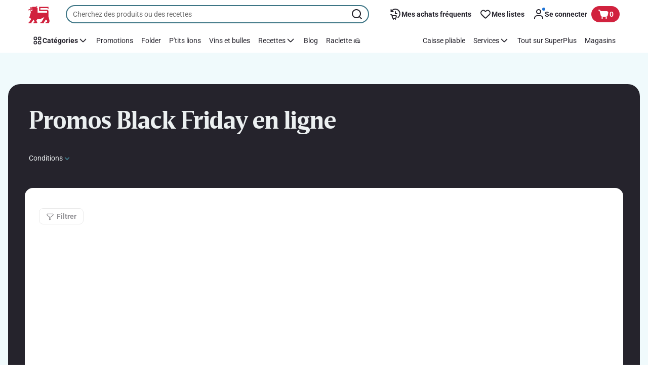

--- FILE ---
content_type: text/html; charset=utf-8
request_url: https://www.delhaize.be/fr/blackfriday
body_size: 195455
content:
<!DOCTYPE html><html data-testid="document-html" lang="fr"><head><meta charSet="utf-8"/><meta http-equiv="X-UA-Compatible" content="IE=edge"/><meta name="viewport" content="width=device-width, initial-scale=1.0"/><link rel="preconnect" href="https://digitalcontent1.delhaize.be"/><link rel="preconnect" href="https://digitalcontent2.delhaize.be"/><link rel="dns-prefetch" href="https://assets.adobedtm.com"/><link rel="dns-prefetch" href="https://www.googletagmanager.com"/><link rel="dns-prefetch" href="https://googleads.g.doubleclick.net"/><link rel="dns-prefetch" href="https://t.contentsquare.net"/><link rel="dns-prefetch" href="https://s.pinimg.com"/><link rel="dns-prefetch" href="https://510000978.collect.igodigital.com"/><link rel="dns-prefetch" href="https://bc.delhaize.be"/><link rel="icon" type="image/png" href="https://static.delhaize.be/static/next/icons/favicon.png?buildNumber=b96777fc96399d8a9625253d70ba56ebea5d91b6ca6bf001e367c421f7365bf9"/><link rel="shortcut icon" href="/favicon.ico"/><link rel="preload" type="font/woff2" href="https://static.delhaize.be/static/next/fonts/BreveTitle-Bold.woff2?buildNumber=b96777fc96399d8a9625253d70ba56ebea5d91b6ca6bf001e367c421f7365bf9" as="font" crossorigin="anonymous"/><link rel="preload" type="font/woff2" href="https://static.delhaize.be/static/next/fonts/Roboto-Regular.woff2?buildNumber=b96777fc96399d8a9625253d70ba56ebea5d91b6ca6bf001e367c421f7365bf9" as="font" crossorigin="anonymous"/><link rel="preload" type="font/woff2" href="https://static.delhaize.be/static/next/fonts/Roboto-Medium.woff2?buildNumber=b96777fc96399d8a9625253d70ba56ebea5d91b6ca6bf001e367c421f7365bf9" as="font" crossorigin="anonymous"/><link rel="preload" type="font/woff2" href="https://static.delhaize.be/static/next/fonts/Roboto-Bold.woff2?buildNumber=b96777fc96399d8a9625253d70ba56ebea5d91b6ca6bf001e367c421f7365bf9" as="font" crossorigin="anonymous"/><link rel="preload" type="font/woff2" href="https://static.delhaize.be/static/next/fonts/Roboto-Black.woff2?buildNumber=b96777fc96399d8a9625253d70ba56ebea5d91b6ca6bf001e367c421f7365bf9" as="font" crossorigin="anonymous"/><style>
    @font-face {
      font-family: BreveTitle;
      src: url("https://static.delhaize.be/static/next/fonts/BreveTitle-Bold.woff2?buildNumber=b96777fc96399d8a9625253d70ba56ebea5d91b6ca6bf001e367c421f7365bf9") format("woff2"),
           url("https://static.delhaize.be/static/next/fonts/BreveTitle-Bold.woff?buildNumber=b96777fc96399d8a9625253d70ba56ebea5d91b6ca6bf001e367c421f7365bf9") format("woff");
      font-weight: 700;
      font-style: normal;
      font-display: swap;
    }
  

    @font-face {
      font-family: Roboto;
      src: url("https://static.delhaize.be/static/next/fonts/Roboto-Regular.woff2?buildNumber=b96777fc96399d8a9625253d70ba56ebea5d91b6ca6bf001e367c421f7365bf9") format("woff2"),
           url("https://static.delhaize.be/static/next/fonts/undefined?buildNumber=b96777fc96399d8a9625253d70ba56ebea5d91b6ca6bf001e367c421f7365bf9") format("woff");
      font-weight: 400;
      font-style: normal;
      font-display: swap;
    }
  

    @font-face {
      font-family: Roboto;
      src: url("https://static.delhaize.be/static/next/fonts/Roboto-Medium.woff2?buildNumber=b96777fc96399d8a9625253d70ba56ebea5d91b6ca6bf001e367c421f7365bf9") format("woff2"),
           url("https://static.delhaize.be/static/next/fonts/undefined?buildNumber=b96777fc96399d8a9625253d70ba56ebea5d91b6ca6bf001e367c421f7365bf9") format("woff");
      font-weight: 500;
      font-style: normal;
      font-display: swap;
    }
  

    @font-face {
      font-family: Roboto;
      src: url("https://static.delhaize.be/static/next/fonts/Roboto-Bold.woff2?buildNumber=b96777fc96399d8a9625253d70ba56ebea5d91b6ca6bf001e367c421f7365bf9") format("woff2"),
           url("https://static.delhaize.be/static/next/fonts/undefined?buildNumber=b96777fc96399d8a9625253d70ba56ebea5d91b6ca6bf001e367c421f7365bf9") format("woff");
      font-weight: 700;
      font-style: normal;
      font-display: swap;
    }
  

    @font-face {
      font-family: Roboto;
      src: url("https://static.delhaize.be/static/next/fonts/Roboto-Black.woff2?buildNumber=b96777fc96399d8a9625253d70ba56ebea5d91b6ca6bf001e367c421f7365bf9") format("woff2"),
           url("https://static.delhaize.be/static/next/fonts/undefined?buildNumber=b96777fc96399d8a9625253d70ba56ebea5d91b6ca6bf001e367c421f7365bf9") format("woff");
      font-weight: 900;
      font-style: normal;
      font-display: swap;
    }
  </style><title>Promos Black Friday en ligne</title><meta name="description" content="Découvrez toutes les promotions du Black Friday en ligne." data-testid="meta-description"/><meta name="title" content="Promos Black Friday en ligne" data-testid="meta-title"/><meta name="robots" content="index,follow"/><meta property="og:title" content="Promos Black Friday en ligne" data-testid="og:title"/><meta property="og:description" content="Découvrez toutes les promotions du Black Friday en ligne." data-testid="og:description"/><meta property="og:image" content="" data-testid="og:image"/><meta property="og:url" content="https://www.delhaize.be/fr/blackfriday"/><meta property="og:type" content="website"/><meta property="fb:app_id" content="491247697586768"/><link rel="canonical" href="https://www.delhaize.be/fr/blackfriday" data-testid="canonical-url"/><script>
  window.mapi = {
    getDeviceId: () => ((e,i)=>{let n;try{n=localStorage.getItem(i)}catch{n=null}if(n)return n;let t="DeviceId";return fetch(e,{method:"POST",body:JSON.stringify({query:`query ${t} {deviceId}`}),headers:{"Content-Type":"application/json","X-Apollo-Operation-Name":t},credentials:"include"}).then(e=>e.json()).then(e=>{let{deviceId:n}=e.data;return localStorage.setItem(i,n),n}).catch(()=>null)})("https://www.delhaize.be/api/v1/","deviceSessionId"),
    getCustomerId: () => ((e,t)=>{let i;try{i=localStorage.getItem(t)}catch{i=null}if(i)return i;let n="CurrentCustomerId";return fetch(e,{method:"POST",body:JSON.stringify({query:`
    query ${n} {
      currentCustomer {
        customerIdHash
      }
    }
  `}),headers:{"Content-Type":"application/json","X-Apollo-Operation-Name":n},credentials:"include"}).then(e=>e.json()).then(e=>{let i=e?.data?.currentCustomer?.customerIdHash;if(i){try{localStorage.setItem(t,i)}catch{}return i}return null}).catch(()=>null)})("https://www.delhaize.be/api/v1/","customerId"),
    onHydrationFinished: (cb) => document.addEventListener('onHydrationFinished', cb),
  };
  window.mapi.getDeviceId();
</script><meta name="apple-itunes-app" content="app-id=1463175036" data-testid="apple-store-app-meta"/><meta name="google-play-app" content="app-id=be.delhaize.my" data-testid="google-store-app-meta"/><link rel="apple-touch-icon" href="https://static.delhaize.be/static/next/images/download-app__logo.svg?buildNumber=b96777fc96399d8a9625253d70ba56ebea5d91b6ca6bf001e367c421f7365bf9"/><script>
      var adl = window.adl || [{"page":{"pageInfo":{"language":"fr","digitalChannel":"web_delhaize.be","siteCategory":"market","pageID":"blackfriday-content-page"},"category":{"primaryCategory":"blackfriday","subCategory1":null,"subCategory2":null,"pageType":"content page"}}}]
    </script><script defer="" src="//assets.adobedtm.com/cb7c8da1ae6b/1824a59f4c3f/launch-a6c2537cff5a.min.js"></script><script>
  (async () => {
    const attachIdentifiers = async(e,t)=>{if(!globalThis.mapi)return;let i=await globalThis.mapi.getDeviceId();if(i&&(globalThis.gambitConfig.data.deviceId=i),e){let e=await globalThis.mapi.getCustomerId();e&&(globalThis.gambitConfig.data.userId=e)}else try{globalThis.localStorage?.removeItem(t)}catch{}};
    window.gambitConfig = {"slots":[],"data":{"pageType":"","domain":"delhaize.be","language":"fr"},"options":{"debug":false}};
    var gambitConfig = window.gambitConfig;
    gambitConfig.data = gambitConfig.data || {};

    const newVersionedCookieConsent = (()=>{try{let e=document?.cookie.split("; ").find(e=>e.startsWith("VersionedCookieConsent=")).split("=")[1],t=decodeURIComponent(e).split(","),i={};return t.forEach(e=>{let[t,n]=e.split(":");"v"===t?i[t]=n:i[t]="1"===n}),i}catch{return!1}})();

    try {
      const abTestId = sessionStorage.getItem('abTest');

      if (abTestId) {
        gambitConfig.data.abTest = abTestId;
      }
    } catch (error) {
      console.error('Error retrieving abTest from sessionStorage:', error);
    }

    const handleNewCookieConsent = async () => {
      if (newVersionedCookieConsent && false) {
        gambitConfig.data.analyticsConsent = newVersionedCookieConsent.analytics;
        gambitConfig.data.personalAdsConsent = newVersionedCookieConsent.perso_ads;
        gambitConfig.data.userMode = ((e,t,i)=>{let n={NO_CONSENT:"no_consent",LOGGED_IN:"logged_in",ANONYMOUS:"anonymous",LOYALTY:"loyalty_user"};return e?i?n.LOYALTY:"registered"===t?n.LOGGED_IN:n.ANONYMOUS:n.NO_CONSENT})(newVersionedCookieConsent.perso_ads, undefined, false);
        if (gambitConfig.data.personalAdsConsent) {
          await attachIdentifiers(false, "customerId");
        }
      } else if (newVersionedCookieConsent && true) {
        gambitConfig.data.analyticsConsent = newVersionedCookieConsent.analytics;
        gambitConfig.data.partnerAdsConsent = newVersionedCookieConsent.partner_ads;
        gambitConfig.data.personalContentAdsConsent = newVersionedCookieConsent.perso_cont_ads;
        gambitConfig.data.userMode = ((e,t,i)=>{let n={NO_CONSENT:"no_consent",LOGGED_IN:"logged_in",ANONYMOUS:"anonymous",LOYALTY:"loyalty_user"};return e?i?n.LOYALTY:"registered"===t?n.LOGGED_IN:n.ANONYMOUS:n.NO_CONSENT})(gambitConfig.data.personalContentAdsConsent, undefined);
        if (gambitConfig.data.personalContentAdsConsent) {
          await attachIdentifiers(false, "customerId");
        }
      } else if (!newVersionedCookieConsent && false) {
        gambitConfig.data.analyticsConsent = false;
        gambitConfig.data.personalAdsConsent = false;
        gambitConfig.data.userMode =  'no_consent';
      } else if (!newVersionedCookieConsent && true) {
        gambitConfig.data.analyticsConsent = false;
        gambitConfig.data.partnerAdsConsent = false;
        gambitConfig.data.personalContentAdsConsent = false;
        gambitConfig.data.userMode =  'no_consent';
      }
    };

    if (true) {
      await handleNewCookieConsent();
    } else {
      const isPersonalizedCookiesEnabled = (e=>{try{let t=document?.cookie.split("; ").find(e=>e.startsWith("CookieConsent=")).split("=")[1].split(".")[e];return"1"===t}catch{return!1}})(4);
      const isAnalyticsCookiesEnabled = (e=>{try{let t=document?.cookie.split("; ").find(e=>e.startsWith("CookieConsent=")).split("=")[1].split(".")[e];return"1"===t}catch{return!1}})(1);
      gambitConfig.data.consent = isPersonalizedCookiesEnabled;
      gambitConfig.data.analyticsConsent = isAnalyticsCookiesEnabled;
      gambitConfig.data.userMode = ((e,t,i)=>{let n={NO_CONSENT:"no_consent",LOGGED_IN:"logged_in",ANONYMOUS:"anonymous",LOYALTY:"loyalty_user"};return e?i?n.LOYALTY:"registered"===t?n.LOGGED_IN:n.ANONYMOUS:n.NO_CONSENT})(gambitConfig.data.consent, undefined);
      if (gambitConfig.data.consent) {
        await attachIdentifiers(false, "customerId");
      }
    }

    const customerType = (()=>{var e;let t;let i={BUSINESS:"Company",PRIVATE:"Individual",UNKNOWN:"Unknown"};try{t=localStorage.getItem("customer-type")}catch{}return e="undefined"!==t?t:i.UNKNOWN,({[i.BUSINESS]:"B2B",[i.PRIVATE]:"B2C",[i.UNKNOWN]:""})[e]})();
    if (customerType) {
      gambitConfig.data.customerType = customerType;
    }

    if (!window.gambitEmptySlots) {
      window.gambitEmptySlots = [];
      window.addEventListener('gambit:slotEmpty', event => {
        const containerId = event?.detail?.containerId;
        window.gambitEmptySlots.push(containerId);
      });
    }
   const shouldBlockHeadlessClient = (()=>{let e=(navigator.userAgent||"").toLowerCase(),t=["headless","puppeteer","phantomjs","slimerjs","wget","python","axios","node","selenium","scrapy"].some(t=>e.includes(t)),i=!navigator.languages||0===navigator.languages.length,n=navigator.permissions&&navigator.permissions.query&&"undefined"!=typeof Notification&&"denied"===Notification.permission;return!!(t||navigator.webdriver||i||n)})();
   window.gambitBlockedByHeadlessClient = shouldBlockHeadlessClient;
   const shouldInjectGambitScript = !shouldBlockHeadlessClient && (()=>{try{let e=!!document?.cookie.split("; ").find(e=>e.startsWith("CookieConsent=")),t=!!document?.cookie.split("; ").find(e=>e.startsWith("VersionedCookieConsent="));return e||t}catch{return!1}})() ;
   
   if (shouldInjectGambitScript) {

      ((e,t)=>{let i="gambit-script";if(t>0&&!window.gambitScriptInjected){let t=document.createElement("script");t.src=e,t.async=!0,t.setAttribute("id",i),t.setAttribute("data-testid",i),document.head.appendChild(t),window.gambitScriptInjected=!0}})("https:\u002F\u002Fdigitalcontent2.delhaize.be\u002Ftag\u002Fgambit.js", 0);
    }
  })();
</script><meta name="next-head-count" content="38"/><script id="application-seo-data" type="application/ld+json" data-testid="seo-application" data-nscript="beforeInteractive">{
  "@context": "https://urldefense.com/v3/__https://schema.org__;!!GF_29dbcQIUBPA!heaWqoovre3lZs_tOFTjYNyTxPce-H9k-8uLGYibS5-RkwLpIMimPVNx7Knrbx13$ [schema[.]org]",
  "@type": "SoftwareApplication",
  "name": "MyDelhaize",
  "operatingSystem": "Android 6.0",
  "applicationCategory": "ShoppingApplication",
  "aggregateRating": {
    "@type": "AggregateRating",
    "ratingValue": "4.2",
    "ratingCount": "3936"
  },
  "offers": {
    "@type": "Offer",
    "price": "0.00",
    "priceCurrency": "EUR"
  }
}</script><script type="text/javascript" data-testid="sf-chat-init-script" data-nscript="beforeInteractive">
          window.initEmbeddedMessaging = function initEmbeddedMessaging() {
            try {
              embeddedservice_bootstrap.settings.language = 'fr';
              embeddedservice_bootstrap.settings.hideChatButtonOnLoad = true;

              embeddedservice_bootstrap.init(
                '00D0Y000002G41i',
                'MIAW_BE',
                'https://aholddelhaize.my.site.com/ESWBEMessagingChannel1753861290414',
                { scrt2URL: 'https://aholddelhaize.my.salesforce-scrt.com' }
              );
            } catch (err) {
              console.error('Error loading Embedded Messaging: ', err);
            }
          }
          </script><noscript data-n-css=""></noscript><script defer="" nomodule="" src="https://www.delhaize.be/_next/static/chunks/polyfills-42372ed130431b0a.js"></script><script id="blueconic-script" src="https://bc.delhaize.be/script.js" defer="" data-nscript="beforeInteractive"></script><script defer="" src="https://www.delhaize.be/_next/static/chunks/CmsStructuredText.dd679b60a1897360.js"></script><script defer="" src="https://www.delhaize.be/_next/static/chunks/4252.4787519e5612e64b.js"></script><script defer="" src="https://www.delhaize.be/_next/static/chunks/CmsProductList.b71bab38803e57a7.js"></script><script defer="" src="https://www.delhaize.be/_next/static/chunks/CmsCommercialPopup.c90fb51192e3d4f5.js"></script><script defer="" src="https://www.delhaize.be/_next/static/chunks/CmsProfilingConsentReminder.9a71f4b6fcc19911.js"></script><script defer="" src="https://www.delhaize.be/_next/static/chunks/0c4fd1c2.d6caee5b24443450.js"></script><script defer="" src="https://www.delhaize.be/_next/static/chunks/1098.48e1072e7dca3ee5.js"></script><script defer="" src="https://www.delhaize.be/_next/static/chunks/8566.cb04013fa518c204.js"></script><script defer="" src="https://www.delhaize.be/_next/static/chunks/8483.d4708afa2e915c39.js"></script><script defer="" src="https://www.delhaize.be/_next/static/chunks/1998.f974d6b0cd721fa7.js"></script><script defer="" src="https://www.delhaize.be/_next/static/chunks/1165.ac500bd1eece6217.js"></script><script defer="" src="https://www.delhaize.be/_next/static/chunks/CmsNudgeToSelectStore.dfea3a6873f07624.js"></script><script src="https://www.delhaize.be/_next/static/chunks/webpack-374ef60658c40cd5.js" defer=""></script><script src="https://www.delhaize.be/_next/static/chunks/framework-978a6051e6d0c57a.js" defer=""></script><script src="https://www.delhaize.be/_next/static/chunks/main-eeffe0a2675993dd.js" defer=""></script><script src="https://www.delhaize.be/_next/static/chunks/pages/_app-3d01616ff3f22a94.js" defer=""></script><script src="https://www.delhaize.be/_next/static/chunks/1070-58a5872db0293302.js" defer=""></script><script src="https://www.delhaize.be/_next/static/chunks/9644-d5d31b7d93a0a665.js" defer=""></script><script src="https://www.delhaize.be/_next/static/chunks/3656-cb877135ee6fd0c3.js" defer=""></script><script src="https://www.delhaize.be/_next/static/chunks/7422-7dabe7e6a16567a2.js" defer=""></script><script src="https://www.delhaize.be/_next/static/chunks/1000-074fe2796cd72d58.js" defer=""></script><script src="https://www.delhaize.be/_next/static/chunks/pages/index-21f4020654bee33e.js" defer=""></script><script src="https://www.delhaize.be/_next/static/b96777fc96399d8a9625253d70ba56ebea5d91b6ca6bf001e367c421f7365bf9/_buildManifest.js" defer=""></script><script src="https://www.delhaize.be/_next/static/b96777fc96399d8a9625253d70ba56ebea5d91b6ca6bf001e367c421f7365bf9/_ssgManifest.js" defer=""></script><style data-styled="" data-styled-version="5.3.6">@page{margin:10mm;size:auto;}/*!sc*/
html{-webkit-scroll-behavior:smooth;-moz-scroll-behavior:smooth;-ms-scroll-behavior:smooth;scroll-behavior:smooth;}/*!sc*/
body,div,dl,dt,dd,h1,h2,h3,h4,h5,h6,pre,code,form,fieldset,legend,input,textarea,button,p,blockquote,th,td,dialog{margin:0;padding:0;}/*!sc*/
ol,ul{margin-bottom:8px;margin-top:0;}/*!sc*/
body{background:#fff;color:#292e31;font-family:Roboto,sans-serif;font-size:14px;line-height:1.5;margin:0;}/*!sc*/
#__next > div{display:-webkit-box;display:-webkit-flex;display:-ms-flexbox;display:flex;-webkit-flex-direction:column;-ms-flex-direction:column;flex-direction:column;min-height:100vh;}/*!sc*/
h1,h2,h3,h4,h5,h6{font-family:BreveTitle,Arial,sans-serif;-webkit-font-smoothing:antialiased;-moz-osx-font-smoothing:grayscale;font-style:normal;font-weight:700;}/*!sc*/
h1{font:var(--font-title-mobile-h1);padding-bottom:4px;}/*!sc*/
@media (min-width:576px){h1{font:var(--font-title-desktop-h1);}}/*!sc*/
@media print{h1{font-size:25pt;padding:0;}}/*!sc*/
h2{font:var(--font-title-mobile-h2);padding:0.83em 0;}/*!sc*/
@media (min-width:576px){h2{font:var(--font-title-desktop-h2);}}/*!sc*/
@media print{h2{font-size:20pt;padding:0;}}/*!sc*/
h3{font:var(--font-title-mobile-h3);padding:8px 0;}/*!sc*/
@media (min-width:576px){h3{font:var(--font-title-desktop-h3);}}/*!sc*/
@media print{h3{font-size:15pt;}}/*!sc*/
h4{font:var(--font-title-mobile-h4);padding:8px 0;}/*!sc*/
@media (min-width:576px){h4{font:var(--font-title-desktop-h4);}}/*!sc*/
@media print{h4{font-size:12pt;}}/*!sc*/
h5{font:var(--font-title-mobile-h5);}/*!sc*/
@media (min-width:576px){h5{font:var(--font-title-desktop-h5);}}/*!sc*/
@media print{h5{font-size:9pt;}}/*!sc*/
h6{font:var(--font-title-mobile-h6);}/*!sc*/
@media (min-width:576px){h6{font:var(--font-title-desktop-h6);}}/*!sc*/
@media print{h6{font-size:8pt;}}/*!sc*/
a{cursor:pointer;-webkit-text-decoration:none;text-decoration:none;}/*!sc*/
a:focus-visible{border-radius:4px;outline:var(--focus-outline);outline-offset:var(--focus-outline-offset);}/*!sc*/
p{margin-bottom:1em;}/*!sc*/
img{display:inline-block;height:auto;max-width:100%;vertical-align:middle;}/*!sc*/
button,input,select,textarea{font-family:inherit;font-size:inherit;line-height:inherit;}/*!sc*/
input[type='button'],input[type='reset'],input[type='submit']{-webkit-appearance:button;-moz-appearance:button;appearance:button;cursor:pointer;}/*!sc*/
button,select{text-transform:none;}/*!sc*/
button,input,optgroup,select,textarea{color:inherit;font:inherit;}/*!sc*/
button{-webkit-appearance:none;-moz-appearance:none;appearance:none;background-color:transparent;border:0;outline:0;overflow:visible;touch-action:manipulation;}/*!sc*/
button:hover{cursor:pointer;}/*!sc*/
button[disabled]:hover{cursor:default;}/*!sc*/
table{background-color:transparent;border-collapse:collapse;border-spacing:0;}/*!sc*/
select::-ms-expand{display:none;}/*!sc*/
input::-ms-clear,input::-ms-reveal{display:none;height:0;width:0;}/*!sc*/
input:-webkit-autofill{background-color:var(--bgColor-base) !important;box-shadow:0 0 0 1000px var(--bgColor-base) inset !important;}/*!sc*/
.grecaptcha-badge{bottom:114px !important;z-index:100;}/*!sc*/
@media print{.mopinion-survey-content{display:none;}}/*!sc*/
.smartbanner{background:#f5f5f5;bottom:0;display:none;font-family:Roboto,sans-serif;height:80px;left:0;line-height:80px;overflow:hidden;position:fixed;width:100%;z-index:9998;}/*!sc*/
.smartbanner-show .smartbanner{display:block;}/*!sc*/
.smartbanner-container{margin:0 auto;position:relative;white-space:nowrap;}/*!sc*/
.smartbanner-close{border:0;border-radius:14px;color:#888888;display:inline-block;font-size:15px;font-weight:bold;margin:0 5px;text-align:center;-webkit-text-decoration:none;text-decoration:none;vertical-align:middle;}/*!sc*/
.smartbanner-icon{background-position:center;background-repeat:no-repeat;background-size:cover;border-radius:0;display:inline-block;height:57px;margin-right:12px;vertical-align:middle;width:57px;}/*!sc*/
@media (min-width:400px){}/*!sc*/
.smartbanner-info{display:inline-block;font:var(--font-body-sm-bold);vertical-align:middle;width:44%;}/*!sc*/
.smartbanner-title{font-size:16px;line-height:18px;}/*!sc*/
@media (min-width:400px){}/*!sc*/
.smartbanner-button{font-size:14px;font-weight:normal;height:24px;line-height:24px;margin:auto 0;position:absolute;right:20px;text-align:center;-webkit-text-decoration:none;text-decoration:none;text-shadow:0 1px 0 rgb(255 255 255 / 80%);text-transform:uppercase;top:19px;}/*!sc*/
@media (min-width:400px){}/*!sc*/
.smartbanner-button:active,.smartbanner-button:hover{color:#aaaaaa;}/*!sc*/
.smartbanner-description{font-size:12px;font-style:normal;font-weight:400;}/*!sc*/
.smartbanner-android,.smartbanner-ios{background:#f5f5f5;line-height:82px;}/*!sc*/
.smartbanner-android .smartbanner-close,.smartbanner-ios .smartbanner-close{border:0;color:#000000;height:22px;line-height:17px;width:22px;}/*!sc*/
.smartbanner-android .smartbanner-close:hover,.smartbanner-ios .smartbanner-close:hover{color:#aaaaaa;}/*!sc*/
.smartbanner-android .smartbanner-icon,.smartbanner-ios .smartbanner-icon{background-color:transparent;box-shadow:none;}/*!sc*/
.smartbanner-android .smartbanner-info,.smartbanner-ios .smartbanner-info{color:#000000;}/*!sc*/
.smartbanner-android .smartbanner-title,.smartbanner-ios .smartbanner-title{color:#000000;font-weight:700;}/*!sc*/
.smartbanner-android .smartbanner-button,.smartbanner-ios .smartbanner-button{box-shadow:0 -1px 0 rgb(0 0 0 / 4%) inset;color:var(--color-neutral100);line-height:40px;min-width:12%;padding:0;}/*!sc*/
.smartbanner-android .smartbanner-button:active,.smartbanner-android .smartbanner-button:hover{background:none;}/*!sc*/
.smartbanner-android .smartbanner-button-text,.smartbanner-ios .smartbanner-button-text{background:#D1223E;border:0;border-radius:var(--bdr-radius-2);box-shadow:none;display:block;padding:0 26px;text-align:center;text-shadow:none;text-transform:none;}/*!sc*/
.smartbanner-android .smartbanner-button-text:active,.smartbanner-android .smartbanner-button-text:hover,.smartbanner-ios .smartbanner-button-text:active,.smartbanner-ios .smartbanner-button-text:hover{background:#9D172C;}/*!sc*/
#main-content{outline:none !important;}/*!sc*/
@media (max-width:576px){.embeddedServiceSidebarMinimizedDefaultUI.helpButton{bottom:6px;max-width:7em !important;min-width:7em !important;}}/*!sc*/
.embeddedServiceSidebarMinimizedDefaultUI.sidebarHeader{border-radius:23px !important;bottom:6px !important;height:3em !important;right:0 !important;width:11em !important;}/*!sc*/
.embeddedServiceSidebarMinimizedDefaultUI .content{background-color:#D1223E !important;}/*!sc*/
.helpButton{max-width:14em;min-width:12em;right:0 !important;}/*!sc*/
.helpButton .uiButton{background:#D1223E !important;}/*!sc*/
@media (max-width:576px){.helpButton .uiButton{max-width:8em !important;min-width:100% !important;}}/*!sc*/
.helpButton .uiButton .helpButtonLabel{font-size:14px;}/*!sc*/
.helpButton .content{background:#D1223E !important;}/*!sc*/
.helpButton .content .message{max-width:100%;overflow:hidden;text-overflow:ellipsis;white-space:nowrap;}/*!sc*/
@media (max-width:576px){.helpButton{bottom:6px;max-width:8em !important;min-width:8em !important;}}/*!sc*/
@media print{.helpButton{display:none;}}/*!sc*/
.hippo-fab-main.hippo-fab-main-edit-content.qa-manage-content-link.qa-edit-content{border-radius:var(--bdr-radius-4);opacity:0;}/*!sc*/
.hippo-fab-main.hippo-fab-main-edit-content.qa-manage-content-link.qa-edit-content > svg{display:none;}/*!sc*/
.hippo-fab-main.hippo-fab-main-edit-content.qa-manage-content-link.qa-edit-content:hover{opacity:0.75;}/*!sc*/
.hippo-overlay-element.hippo-overlay-element-manage-content-link.offline .offline-warning{height:15px;left:0;pointer-events:none;width:15px;}/*!sc*/
dialog{border:none;color:inherit;display:block;height:auto;width:auto;}/*!sc*/
@media (min-width:992px){.min-height-120{min-height:120px;}}/*!sc*/
#__next-route-announcer__{display:none;}/*!sc*/
:root{--header-height:0px;--sticky-navigation-height:unset;--scroll-sign:0;}/*!sc*/
.visually-hidden{-webkit-clip-path:inset(50%);clip-path:inset(50%);height:1px;width:1px;margin:-1px;overflow:hidden;padding:0;position:absolute;-webkit-user-select:none;-moz-user-select:none;-ms-user-select:none;user-select:none;}/*!sc*/
data-styled.g1[id="sc-global-iEDSUG1"]{content:"sc-global-iEDSUG1,"}/*!sc*/
.dQLCXZ{height:72px;margin:0 auto;width:72px;}/*!sc*/
data-styled.g7[id="sc-120twyb-0"]{content:"dQLCXZ,"}/*!sc*/
.lfqHpi{-webkit-align-items:center;-webkit-box-align:center;-ms-flex-align:center;align-items:center;background:transparent;display:-webkit-box;display:-webkit-flex;display:-ms-flexbox;display:flex;bottom:8px;height:30vh;position:-webkit-sticky;position:sticky;padding:33vh 0;width:100%;}/*!sc*/
@media (min-width:1280px){.lfqHpi{height:30vh;padding:282px 0 242px;}}/*!sc*/
data-styled.g8[id="sc-l45hsb-0"]{content:"lfqHpi,"}/*!sc*/
.gTJxsn{-webkit-align-items:center;-webkit-box-align:center;-ms-flex-align:center;align-items:center;-webkit-appearance:none;-moz-appearance:none;appearance:none;background-color:var(--pageTheme-bgColor-primary-base);border-color:var(--pageTheme-bdrColor-primary-base);border-radius:var(--bdr-radius-8);border-style:solid;border-width:var(--bdr-width-2);box-sizing:border-box;color:var(--fgColor-onAction);display:-webkit-inline-box;display:-webkit-inline-flex;display:-ms-inline-flexbox;display:inline-flex;font:var(--font-body-base-bold);height:40px;-webkit-box-pack:center;-webkit-justify-content:center;-ms-flex-pack:center;justify-content:center;max-width:100%;outline:none;overflow:hidden;padding:0 12px;text-align:center;width:auto;}/*!sc*/
.gTJxsn svg{fill:currentcolor;height:20px;width:20px;}/*!sc*/
.gTJxsn:focus-visible{outline:var(--focus-outline);outline-offset:var(--focus-outline-offset);}/*!sc*/
.gTJxsn:hover{background-color:var(--pageTheme-bgColor-primary-hover);border-color:var(--pageTheme-bdrColor-primary-hover);color:var(--fgColor-onAction);-webkit-text-decoration:none;text-decoration:none;}/*!sc*/
.gTJxsn:active{background-color:var(--pageTheme-bgColor-primary-pressed);border-color:var(--pageTheme-bdrColor-primary-pressed);color:var(--fgColor-onAction);}/*!sc*/
data-styled.g10[id="sc-qvcpuj-0"]{content:"gTJxsn,"}/*!sc*/
.iPFmxY{background-color:var(--pageTheme-bgColor-primary-base);border-color:var(--pageTheme-bgColor-primary-base);color:var(--fgColor-onAction);}/*!sc*/
.iPFmxY:hover{background-color:var(--pageTheme-bgColor-primary-hover);border-color:var(--pageTheme-bgColor-primary-hover);}/*!sc*/
.iPFmxY:active{background-color:var(--pageTheme-bgColor-primary-pressed);border-color:var(--pageTheme-bgColor-primary-pressed);}/*!sc*/
.iPFmxY:focus-visible{outline:var(--focus-outline);outline-offset:var(--focus-outline-offset);}/*!sc*/
.iPFmxY:disabled,.iPFmxY[aria-disabled='true']{background-color:var(--bgColor-disabled);border-color:var(--bdrColor-disabled);color:var(--fgColor-disabled);}/*!sc*/
data-styled.g11[id="sc-qvcpuj-1"]{content:"iPFmxY,"}/*!sc*/
.hKYJIX{-webkit-align-items:center;-webkit-box-align:center;-ms-flex-align:center;align-items:center;-webkit-appearance:none;-moz-appearance:none;appearance:none;background-color:var(--pageTheme-bgColor-primary-base);border-color:var(--pageTheme-bdrColor-primary-base);border-radius:var(--bdr-radius-8);border-style:solid;border-width:var(--bdr-width-2);box-sizing:border-box;color:var(--fgColor-onAction);display:-webkit-box;display:-webkit-flex;display:-ms-flexbox;display:flex;font:var(--font-body-base-bold);height:40px;-webkit-box-pack:center;-webkit-justify-content:center;-ms-flex-pack:center;justify-content:center;min-width:40px;outline:none;overflow:hidden;padding:0 8px;width:40px;}/*!sc*/
.hKYJIX svg{fill:currentcolor;min-height:24px;min-width:24px;}/*!sc*/
data-styled.g23[id="sc-qvcpuj-13"]{content:"hKYJIX,"}/*!sc*/
.jKfGVC{background-color:transparent;border-color:transparent;color:var(--fgColor-tertiary-base);}/*!sc*/
.jKfGVC:hover{background-color:var(--bgColor-tertiary-hover);border-color:var(--bdrColor-tertiary-hover);color:var(--fgColor-onAction);}/*!sc*/
.jKfGVC:active{background-color:var(--bgColor-tertiary-pressed);border-color:var(--bgColor-tertiary-pressed);color:var(--fgColor-onAction);}/*!sc*/
.jKfGVC:focus-visible{outline:var(--focus-outline);outline-offset:var(--focus-outline-offset);}/*!sc*/
.jKfGVC:disabled,.jKfGVC[aria-disabled='true']{background-color:transparent;border-color:transparent;color:var(--fgColor-disabled);}/*!sc*/
data-styled.g34[id="sc-qvcpuj-24"]{content:"jKfGVC,"}/*!sc*/
.apIeR{-webkit-align-items:center;-webkit-box-align:center;-ms-flex-align:center;align-items:center;box-sizing:border-box;display:-webkit-box;display:-webkit-flex;display:-ms-flexbox;display:flex;height:100%;-webkit-box-pack:center;-webkit-justify-content:center;-ms-flex-pack:center;justify-content:center;position:relative;width:100%;}/*!sc*/
.apIeR > svg{-webkit-flex-shrink:0;-ms-flex-negative:0;flex-shrink:0;}/*!sc*/
data-styled.g36[id="sc-qvcpuj-26"]{content:"apIeR,"}/*!sc*/
.laJVjy{line-height:initial;max-width:100%;outline:none;overflow:hidden;text-overflow:ellipsis;white-space:nowrap;}/*!sc*/
data-styled.g37[id="sc-qvcpuj-27"]{content:"laJVjy,"}/*!sc*/
.XVggU{-webkit-align-items:center;-webkit-box-align:center;-ms-flex-align:center;align-items:center;display:-webkit-inline-box;display:-webkit-inline-flex;display:-ms-inline-flexbox;display:inline-flex;fill:currentcolor;font:var(--font-body-md-link);gap:8px;-webkit-text-decoration:none;text-decoration:none;color:var(--fgColor-tertiary-base);}/*!sc*/
.XVggU:hover{color:var(--fgColor-tertiary-hover);}/*!sc*/
.XVggU:active{color:var(--fgColor-tertiary-pressed);}/*!sc*/
.XVggU.XVggU{cursor:pointer;}/*!sc*/
.XVggU:focus-visible{border-radius:4px;outline:var(--focus-outline);outline-offset:var(--focus-outline-offset);}/*!sc*/
data-styled.g40[id="sc-5ttvy-0"]{content:"XVggU,"}/*!sc*/
.JQbfy{color:var(--fgColor-base);font:var(--font-title-mobile-h2);-webkit-hyphens:auto;-moz-hyphens:auto;-ms-hyphens:auto;hyphens:auto;overflow-wrap:break-word;padding-bottom:24px;padding-top:0;text-align:left;font:var(--font-title-mobile-h5);}/*!sc*/
@media (min-width:576px){.JQbfy{font:var(--font-title-desktop-h2);}}/*!sc*/
@media (min-width:576px){.JQbfy{font:var(--font-title-desktop-h5);}}/*!sc*/
.fFzuim{color:var(--fgColor-base);font:var(--font-title-mobile-h5);-webkit-hyphens:auto;-moz-hyphens:auto;-ms-hyphens:auto;hyphens:auto;overflow-wrap:break-word;padding-bottom:24px;padding-top:0;text-align:left;font:var(--font-title-mobile-h2);}/*!sc*/
@media (min-width:576px){.fFzuim{font:var(--font-title-desktop-h5);}}/*!sc*/
@media (min-width:576px){.fFzuim{font:var(--font-title-desktop-h2);}}/*!sc*/
.hkOwOm{color:var(--fgColor-base);font:var(--font-title-mobile-h5);-webkit-hyphens:auto;-moz-hyphens:auto;-ms-hyphens:auto;hyphens:auto;overflow-wrap:break-word;padding-bottom:24px;padding-top:0;text-align:left;font:var(--font-title-mobile-h3);}/*!sc*/
@media (min-width:576px){.hkOwOm{font:var(--font-title-desktop-h5);}}/*!sc*/
@media (min-width:576px){.hkOwOm{font:var(--font-title-desktop-h3);}}/*!sc*/
data-styled.g98[id="sc-1vohui3-0"]{content:"JQbfy,fFzuim,hkOwOm,"}/*!sc*/
.kIuPcq{left:0;margin-left:auto;margin-right:auto;max-height:calc(100vh - 120px);max-width:672px;overflow-y:auto;padding:0 24px;position:fixed;right:0;top:120px;z-index:9;}/*!sc*/
data-styled.g112[id="sc-1xpjf1h-0"]{content:"kIuPcq,"}/*!sc*/
.dHJXyE{box-sizing:border-box;}/*!sc*/
data-styled.g118[id="sc-m28gtc-1"]{content:"dHJXyE,"}/*!sc*/
.iMLMJq{position:relative;}/*!sc*/
.iMLMJq .collapsible-item-button:focus-visible{outline:var(--focus-outline);}/*!sc*/
.iMLMJq .collapsible-item-title-link{color:#3D7585;cursor:pointer;display:inline-block;margin:5px 0 8px 0;padding-right:12px;position:relative;}/*!sc*/
.iMLMJq h1.collapsible-item-title-link,.iMLMJq h2.collapsible-item-title-link,.iMLMJq h3.collapsible-item-title-link,.iMLMJq h4.collapsible-item-title-link,.iMLMJq h5.collapsible-item-title-link,.iMLMJq h6.collapsible-item-title-link{margin-bottom:32px;padding-bottom:0;}/*!sc*/
.iMLMJq .collapsible-item-title-link::after{border:solid #3D7585;border-width:0 2px 2px 0;content:'';margin-top:-5px;padding:2.5px;position:absolute;right:0;top:50%;-webkit-transform:rotate(45deg);-ms-transform:rotate(45deg);transform:rotate(45deg);}/*!sc*/
.iMLMJq .collapsible-item-title-link.active::after{margin-top:0;-webkit-transform:rotate(225deg);-ms-transform:rotate(225deg);transform:rotate(225deg);}/*!sc*/
.iMLMJq .collapsible-item-collapse{max-height:0;overflow:hidden;-webkit-transition:max-height 0.2s ease-out;transition:max-height 0.2s ease-out;}/*!sc*/
.iMLMJq .collapsible-item-collapse p{padding:4px 0;}/*!sc*/
.iMLMJq p:last-of-type{margin-bottom:0;}/*!sc*/
.iMLMJq > h1{padding:0 0 32px;}/*!sc*/
.iMLMJq > h2,.iMLMJq h3,.iMLMJq h4,.iMLMJq h5,.iMLMJq h6{padding:0 0 24px;}/*!sc*/
data-styled.g154[id="sc-jz7tc7-0"]{content:"iMLMJq,"}/*!sc*/
.kKwUUr{background-color:var(--color-neutral100);border-radius:var(--bdr-radius-4);-webkit-clip-path:inset(50%);clip-path:inset(50%);color:var(--color-neutral700);font:var(--font-body-base-bold);left:10px;padding:8px 16px;position:absolute;top:10px;z-index:-1;}/*!sc*/
.kKwUUr:focus-visible{outline:var(--focus-outline);outline-offset:var(--focus-outline-offset);}/*!sc*/
.kKwUUr:hover{cursor:pointer;-webkit-text-decoration:underline;text-decoration:underline;}/*!sc*/
data-styled.g235[id="sc-12icl4o-0"]{content:"kKwUUr,"}/*!sc*/
.fgoveq{display:-webkit-box;display:-webkit-flex;display:-ms-flexbox;display:flex;-webkit-flex-direction:column;-ms-flex-direction:column;flex-direction:column;}/*!sc*/
data-styled.g240[id="sc-r4e76c-0"]{content:"fgoveq,"}/*!sc*/
.kZPSPh{font-size:16px;left:0;position:-webkit-sticky;position:sticky;right:0;top:0;-webkit-transition:box-shadow 0.3s;transition:box-shadow 0.3s;z-index:6;}/*!sc*/
@media print{.kZPSPh{display:none;}}/*!sc*/
data-styled.g243[id="sc-1jyux9p-0"]{content:"kZPSPh,"}/*!sc*/
.eLzQOw{-webkit-align-items:center;-webkit-box-align:center;-ms-flex-align:center;align-items:center;-webkit-align-self:center;-ms-flex-item-align:center;align-self:center;bottom:-1px;cursor:pointer;display:-webkit-box;display:-webkit-flex;display:-ms-flexbox;display:flex;-webkit-flex-shrink:0;-ms-flex-negative:0;flex-shrink:0;height:auto;-webkit-box-pack:center;-webkit-justify-content:center;-ms-flex-pack:center;justify-content:center;pointer-events:auto;position:relative;-webkit-text-decoration:none;text-decoration:none;width:42px;}/*!sc*/
@media (min-width:992px){.eLzQOw{height:42px;width:42px;}}/*!sc*/
@media print{.eLzQOw{-webkit-box-pack:start;-webkit-justify-content:start;-ms-flex-pack:start;justify-content:start;}}/*!sc*/
data-styled.g244[id="sc-17vg88v-0"]{content:"eLzQOw,"}/*!sc*/
.iDMEwM{display:-webkit-box;display:-webkit-flex;display:-ms-flexbox;display:flex;height:auto;-webkit-transform:none;-ms-transform:none;transform:none;}/*!sc*/
@media (min-width:992px){.iDMEwM{display:-webkit-box;display:-webkit-flex;display:-ms-flexbox;display:flex;}}/*!sc*/
data-styled.g245[id="sc-17vg88v-1"]{content:"iDMEwM,"}/*!sc*/
.hgdoON{position:relative;}/*!sc*/
data-styled.g247[id="sc-7jtlhs-0"]{content:"hgdoON,"}/*!sc*/
.jbqeDE{position:absolute;right:-3px;top:-3px;width:10px;right:-1px;top:-1px;width:6px;}/*!sc*/
data-styled.g248[id="sc-7jtlhs-1"]{content:"jbqeDE,"}/*!sc*/
.hnqKox{height:100%;}/*!sc*/
data-styled.g249[id="sc-7v5sc4-0"]{content:"hnqKox,"}/*!sc*/
.jLYSal{-webkit-align-items:center;-webkit-box-align:center;-ms-flex-align:center;align-items:center;background:var(--bgColor-base);border-radius:var(--bdr-radius-8);box-sizing:border-box;color:var(--fgColor-base);display:-webkit-box;display:-webkit-flex;display:-ms-flexbox;display:flex;font:var(--font-label-md-bold);gap:8px;height:100%;min-width:-webkit-fit-content;min-width:-moz-fit-content;min-width:fit-content;padding:8px;width:100%;}/*!sc*/
.jLYSal svg{fill:var(--fgColor-base);height:24px;width:24px;}/*!sc*/
.jLYSal .sc-7jtlhs-0{max-height:24px;}/*!sc*/
.jLYSal:hover{background:var(--bgColor-subtle);}/*!sc*/
.jLYSal:active{background:var(--bgColor-moderate);}/*!sc*/
.jLYSal:focus-visible{border-radius:var(--bdr-radius-8);outline:var(--focus-outline);outline-offset:var(--focus-outline-offset-inner);}/*!sc*/
.hcnNhV{-webkit-align-items:center;-webkit-box-align:center;-ms-flex-align:center;align-items:center;background:var(--bgColor-base);border-radius:var(--bdr-radius-8);box-sizing:border-box;color:var(--fgColor-base);display:-webkit-box;display:-webkit-flex;display:-ms-flexbox;display:flex;font:var(--font-label-md-bold);gap:8px;height:100%;min-width:-webkit-fit-content;min-width:-moz-fit-content;min-width:fit-content;padding:8px;width:100%;}/*!sc*/
.hcnNhV svg{fill:var(--fgColor-base);height:20px;width:20px;}/*!sc*/
.hcnNhV .sc-7jtlhs-0{max-height:24px;}/*!sc*/
.hcnNhV:hover{background:var(--bgColor-subtle);}/*!sc*/
.hcnNhV:active{background:var(--bgColor-moderate);}/*!sc*/
.hcnNhV:focus-visible{border-radius:var(--bdr-radius-8);outline:var(--focus-outline);outline-offset:var(--focus-outline-offset-inner);}/*!sc*/
.eBQdWK{-webkit-align-items:center;-webkit-box-align:center;-ms-flex-align:center;align-items:center;background:var(--bgColor-base);border-radius:var(--bdr-radius-8);box-sizing:border-box;color:var(--fgColor-base);display:-webkit-box;display:-webkit-flex;display:-ms-flexbox;display:flex;font:var(--font-label-md-regular);gap:8px;height:100%;min-width:-webkit-fit-content;min-width:-moz-fit-content;min-width:fit-content;padding:8px;width:100%;}/*!sc*/
.eBQdWK svg{fill:var(--fgColor-base);height:20px;width:20px;}/*!sc*/
.eBQdWK .sc-7jtlhs-0{max-height:24px;}/*!sc*/
.eBQdWK:hover{background:var(--bgColor-subtle);}/*!sc*/
.eBQdWK:active{background:var(--bgColor-moderate);}/*!sc*/
.eBQdWK:focus-visible{border-radius:var(--bdr-radius-8);outline:var(--focus-outline);outline-offset:var(--focus-outline-offset-inner);}/*!sc*/
data-styled.g250[id="sc-7v5sc4-1"]{content:"jLYSal,hcnNhV,eBQdWK,"}/*!sc*/
.hlHhPJ{-webkit-align-items:center;-webkit-box-align:center;-ms-flex-align:center;align-items:center;display:-webkit-box;display:-webkit-flex;display:-ms-flexbox;display:flex;}/*!sc*/
data-styled.g251[id="sc-7v5sc4-2"]{content:"hlHhPJ,"}/*!sc*/
.krBNWJ{display:none;}/*!sc*/
@media (min-width:992px){.krBNWJ{display:inline-block;}}/*!sc*/
data-styled.g252[id="sc-7v5sc4-3"]{content:"krBNWJ,"}/*!sc*/
.dibxdf{-webkit-align-items:center;-webkit-box-align:center;-ms-flex-align:center;align-items:center;background:transparent;border-radius:var(--bdr-radius-button);display:-webkit-box;display:-webkit-flex;display:-ms-flexbox;display:flex;-webkit-flex-shrink:0;-ms-flex-negative:0;flex-shrink:0;height:auto;position:relative;}/*!sc*/
data-styled.g253[id="sc-m880x6-0"]{content:"dibxdf,"}/*!sc*/
@media (min-width:576px){}/*!sc*/
data-styled.g257[id="sc-m880x6-4"]{content:"eFijKw,"}/*!sc*/
.bUgNlw{display:-webkit-box;display:-webkit-flex;display:-ms-flexbox;display:flex;-webkit-flex-direction:column;-ms-flex-direction:column;flex-direction:column;font:var(--font-body-md-regular);position:relative;width:100%;}/*!sc*/
@media (max-width:992px){.bUgNlw{-webkit-flex-shrink:1;-ms-flex-negative:1;flex-shrink:1;}}/*!sc*/
data-styled.g259[id="sc-1gdbqu-0"]{content:"bUgNlw,"}/*!sc*/
.bvPzEB{background-color:var(--bgColor-base);border:var(--bdr-width-2) solid var(--bdrColor-secondary-base);border-radius:var(--bdr-radius-full);display:-webkit-box;display:-webkit-flex;display:-ms-flexbox;display:flex;height:36px;position:relative;}/*!sc*/
.bvPzEB:hover,.bvPzEB:active{border-color:var(--bdrColor-secondary-hover);}/*!sc*/
.bvPzEB:focus-within{border-color:var(--bdrColor-secondary-pressed);}/*!sc*/
data-styled.g260[id="sc-1gdbqu-1"]{content:"bvPzEB,"}/*!sc*/
.cqYXvJ{background-color:transparent;border:unset;border-radius:var(--bdr-radius-full);box-shadow:unset;box-sizing:border-box;color:var(--fgColor-base);cursor:text;font:var(--font-body-base-regular);outline:none;padding:8px 72px 8px 12px;width:100%;}/*!sc*/
.cqYXvJ::-webkit-input-placeholder{color:var(--fgColor-moderate);}/*!sc*/
.cqYXvJ::-moz-placeholder{color:var(--fgColor-moderate);}/*!sc*/
.cqYXvJ:-ms-input-placeholder{color:var(--fgColor-moderate);}/*!sc*/
.cqYXvJ::placeholder{color:var(--fgColor-moderate);}/*!sc*/
@media (min-width:992px){.cqYXvJ{font:var(--font-body-md-regular);}}/*!sc*/
data-styled.g261[id="sc-1gdbqu-2"]{content:"cqYXvJ,"}/*!sc*/
.dHUvqo{bottom:0;display:-webkit-box;display:-webkit-flex;display:-ms-flexbox;display:flex;height:100%;position:absolute;right:0;top:0;}/*!sc*/
data-styled.g262[id="sc-1gdbqu-3"]{content:"dHUvqo,"}/*!sc*/
.dYxnIl{border:none;border-radius:0;height:100%;}/*!sc*/
.dYxnIl:hover{background-color:var(--bgColor-secondaryInvs-hover);}/*!sc*/
.dYxnIl:hover svg{fill:var(--fgColor-secondary-hover);}/*!sc*/
.dYxnIl:active{background-color:var(--bgColor-secondaryInvs-pressed);}/*!sc*/
.dYxnIl:active svg{fill:var(--fgColor-secondary-pressed);}/*!sc*/
.dYxnIl:focus-visible{outline:var(--focus-outline);outline-offset:var(--focus-outline-offset-inner);}/*!sc*/
.dYxnIl:last-of-type{border-radius:0 var(--bdr-radius-full) var(--bdr-radius-full) 0;padding-right:12px;}/*!sc*/
data-styled.g263[id="sc-1gdbqu-4"]{content:"dYxnIl,"}/*!sc*/
.XRZuo{background:var(--bgColor-subtle);border-radius:var(--bdr-radius-8);height:100%;overflow:hidden;position:relative;width:100%;}/*!sc*/
.XRZuo::after{-webkit-animation:dvoAGX 1s infinite;animation:dvoAGX 1s infinite;background-image:linear-gradient( 90deg,rgb(var(--fgColor-moderate-RGB) / 0%) 0,rgb(var(--fgColor-moderate-RGB) / 20%) 20%,rgb(var(--fgColor-moderate-RGB) / 50%) 60%,rgb(var(--fgColor-moderate-RGB) / 0%) );bottom:0;content:'';left:0;position:absolute;right:0;top:0;-webkit-transform:translateX(-100%);-ms-transform:translateX(-100%);transform:translateX(-100%);}/*!sc*/
data-styled.g272[id="sc-vmx3ni-0"]{content:"XRZuo,"}/*!sc*/
.DeqNe{-webkit-align-items:center;-webkit-box-align:center;-ms-flex-align:center;align-items:center;background-color:var(--bgColor-info-base);border:none;border-radius:var(--bdr-radius-full);box-sizing:border-box;contain:content;display:-webkit-box;display:-webkit-flex;display:-ms-flexbox;display:flex;height:6px;-webkit-box-pack:center;-webkit-justify-content:center;-ms-flex-pack:center;justify-content:center;width:6px;}/*!sc*/
data-styled.g279[id="sc-1jbm4mh-0"]{content:"DeqNe,"}/*!sc*/
.lbtbnH{-webkit-align-items:center;-webkit-box-align:center;-ms-flex-align:center;align-items:center;background-color:var(--bgColor-base);display:-webkit-box;display:-webkit-flex;display:-ms-flexbox;display:flex;height:56px;-webkit-box-pack:justify;-webkit-justify-content:space-between;-ms-flex-pack:justify;justify-content:space-between;z-index:1;}/*!sc*/
.lbtbnH .sc-1m1x3o6-0{top:52px;}/*!sc*/
.lbtbnH *{box-sizing:border-box;}/*!sc*/
data-styled.g339[id="sc-odjhk2-0"]{content:"lbtbnH,"}/*!sc*/
.cGbbkS{gap:8px;list-style:none;margin:0;padding:0;position:relative;}/*!sc*/
@media (min-width:576px){.cGbbkS{display:-webkit-box;display:-webkit-flex;display:-ms-flexbox;display:flex;-webkit-flex:0 0 auto;-ms-flex:0 0 auto;flex:0 0 auto;-webkit-box-pack:end;-webkit-justify-content:end;-ms-flex-pack:end;justify-content:end;}}/*!sc*/
data-styled.g340[id="sc-odjhk2-1"]{content:"cGbbkS,"}/*!sc*/
.VLDvZ{margin:auto;padding:0 16px;position:relative;width:100%;}/*!sc*/
@media (min-width:576px){.VLDvZ{padding:0 32px;}}/*!sc*/
@media (min-width:992px){.VLDvZ{padding:0 48px;}}/*!sc*/
@media (min-width:1280px){.VLDvZ{padding:0 56px;}}/*!sc*/
@media (min-width:1600px){.VLDvZ{max-width:1512px;padding:0;}}/*!sc*/
data-styled.g341[id="sc-odjhk2-2"]{content:"VLDvZ,"}/*!sc*/
.gCOIQG{-webkit-flex-shrink:0;-ms-flex-negative:0;flex-shrink:0;}/*!sc*/
data-styled.g342[id="sc-odjhk2-3"]{content:"gCOIQG,"}/*!sc*/
.gSARvt{-webkit-align-items:center;-webkit-box-align:center;-ms-flex-align:center;align-items:center;display:-webkit-box;display:-webkit-flex;display:-ms-flexbox;display:flex;-webkit-box-flex:1;-webkit-flex-grow:1;-ms-flex-positive:1;flex-grow:1;-webkit-flex-shrink:1;-ms-flex-negative:1;flex-shrink:1;-webkit-box-pack:center;-webkit-justify-content:center;-ms-flex-pack:center;justify-content:center;padding:0 32px;}/*!sc*/
data-styled.g343[id="sc-odjhk2-4"]{content:"gSARvt,"}/*!sc*/
.kQWMFH{-webkit-align-items:center;-webkit-box-align:center;-ms-flex-align:center;align-items:center;background-color:var(--bgColor-base);display:-webkit-box;display:-webkit-flex;display:-ms-flexbox;display:flex;-webkit-flex-direction:row;-ms-flex-direction:row;flex-direction:row;height:48px;-webkit-box-pack:center;-webkit-justify-content:center;-ms-flex-pack:center;justify-content:center;}/*!sc*/
data-styled.g428[id="sc-1djh34m-0"]{content:"kQWMFH,"}/*!sc*/
.guaBZf{background-color:transparent;bottom:0;box-shadow:none;box-sizing:border-box;height:100%;left:0;position:static;top:0;width:100%;padding:0 16px;}/*!sc*/
@media (min-width:576px){.guaBZf{padding:0 32px;}}/*!sc*/
@media (min-width:992px){.guaBZf{padding:0 48px;}}/*!sc*/
@media (min-width:1280px){.guaBZf{padding:0 56px;}}/*!sc*/
@media (min-width:1600px){.guaBZf{max-width:1512px;padding:0;}}/*!sc*/
data-styled.g430[id="sc-1djh34m-2"]{content:"guaBZf,"}/*!sc*/
.iaGoGk{background:transparent;height:100%;overflow-y:inherit;width:100%;}/*!sc*/
data-styled.g431[id="sc-1djh34m-3"]{content:"iaGoGk,"}/*!sc*/
.jLdSnb{-webkit-align-items:center;-webkit-box-align:center;-ms-flex-align:center;align-items:center;box-sizing:border-box;display:-webkit-box;display:-webkit-flex;display:-ms-flexbox;display:flex;-webkit-flex-direction:row;-ms-flex-direction:row;flex-direction:row;-webkit-box-pack:justify;-webkit-justify-content:space-between;-ms-flex-pack:justify;justify-content:space-between;margin:auto;min-height:100%;padding:0;position:relative;}/*!sc*/
.jLdSnb > div:first-child{margin-top:0;}/*!sc*/
@media (min-width:576px){.jLdSnb{padding:0;}}/*!sc*/
data-styled.g432[id="sc-1djh34m-4"]{content:"jLdSnb,"}/*!sc*/
.gLDNLu{display:-webkit-box;display:-webkit-flex;display:-ms-flexbox;display:flex;-webkit-flex-direction:row;-ms-flex-direction:row;flex-direction:row;gap:0;-webkit-box-pack:justify;-webkit-justify-content:space-between;-ms-flex-pack:justify;justify-content:space-between;list-style:none;margin:0;padding:0;padding-top:0;white-space:nowrap;width:auto;}/*!sc*/
.gLDNLu > li{width:100%;}/*!sc*/
data-styled.g433[id="sc-1djh34m-5"]{content:"gLDNLu,"}/*!sc*/
.eKsMlS{-webkit-align-items:center;-webkit-box-align:center;-ms-flex-align:center;align-items:center;border-top:none;margin-top:0;}/*!sc*/
.eKsMlS > li:not(:last-child){width:100%;}/*!sc*/
data-styled.g434[id="sc-1djh34m-6"]{content:"eKsMlS,"}/*!sc*/
.cvEgLI{display:contents;vertical-align:top;}/*!sc*/
.cvEgLI:has(> div[data-restriction]:empty){display:none;}/*!sc*/
@media (min-width:576px){}/*!sc*/
@media (min-width:576px){.cvEgLI{display:block;width:100%;}}/*!sc*/
@media (min-width:992px){.cvEgLI{display:block;width:100%;}}/*!sc*/
@media (min-width:1280px){.cvEgLI{display:block;width:100%;}}/*!sc*/
.cvEgLI:empty{display:none;}/*!sc*/
.cvEgLI[data-ab-visibility='hidden']{display:none;}/*!sc*/
@media (max-width:991px){.cvEgLI:has(> div[data-isrestrictedmobile='true']){display:none;}}/*!sc*/
@media (min-width:992px){.cvEgLI:has(> div[data-isrestricteddesktop='true']){display:none;}}/*!sc*/
.jCqLXE{display:contents;}/*!sc*/
.jCqLXE:has(> div[data-restriction]:empty){display:none;}/*!sc*/
@media (min-width:576px){}/*!sc*/
.jCqLXE:empty{display:none;}/*!sc*/
.jCqLXE[data-ab-visibility='hidden']{display:none;}/*!sc*/
@media (max-width:991px){.jCqLXE:has(> div[data-isrestrictedmobile='true']){display:none;}}/*!sc*/
@media (min-width:992px){.jCqLXE:has(> div[data-isrestricteddesktop='true']){display:none;}}/*!sc*/
data-styled.g454[id="sc-qv30oi-2"]{content:"cvEgLI,jCqLXE,"}/*!sc*/
.gzNoCs{display:-webkit-box;display:-webkit-flex;display:-ms-flexbox;display:flex;gap:8px;height:42px;width:335px;}/*!sc*/
data-styled.g455[id="sc-31fpeg-0"]{content:"gzNoCs,"}/*!sc*/
.xXvKF{display:inline-block;position:relative;}/*!sc*/
data-styled.g488[id="sc-23tnaj-0"]{content:"xXvKF,"}/*!sc*/
.jxLyw{-webkit-align-items:center;-webkit-box-align:center;-ms-flex-align:center;align-items:center;background-color:var(--bgColor-primary-base);border:none;border-radius:var(--bdr-radius-full);color:var(--fgColor-onAction);display:-webkit-box;display:-webkit-flex;display:-ms-flexbox;display:flex;font:var(--font-body-md-bold);gap:4px;padding:4px 12px;}/*!sc*/
.jxLyw:hover{background-color:var(--bgColor-primary-hover);}/*!sc*/
.jxLyw:active{background-color:var(--bgColor-primary-pressed);}/*!sc*/
.jxLyw:focus-visible{border-radius:var(--bdr-radius-full);outline:var(--focus-outline);outline-offset:var(--focus-outline-offset);}/*!sc*/
data-styled.g489[id="sc-23tnaj-1"]{content:"jxLyw,"}/*!sc*/
.kWEOpU{fill:var(--fgColor-onAction);height:24px;width:24px;}/*!sc*/
data-styled.g490[id="sc-23tnaj-2"]{content:"kWEOpU,"}/*!sc*/
.bXKIva{margin-top:auto;}/*!sc*/
@media print{.bXKIva{display:block;}}/*!sc*/
data-styled.g639[id="sc-bbk1ve-0"]{content:"bXKIva,"}/*!sc*/
.cvsktI{box-sizing:border-box;margin:auto;padding:16px 16px 0;width:100%;}/*!sc*/
@media (min-width:576px){.cvsktI{padding:16px 32px 0;}}/*!sc*/
@media (min-width:992px){.cvsktI{padding:16px 48px 0;}}/*!sc*/
@media (min-width:1280px){.cvsktI{padding:16px 56px 0;}}/*!sc*/
@media (min-width:1600px){.cvsktI{max-width:1512px;padding:16px 0 0;}}/*!sc*/
data-styled.g640[id="sc-bbk1ve-1"]{content:"cvsktI,"}/*!sc*/
.cOjZIb{margin:0 -8px;}/*!sc*/
data-styled.g648[id="sc-1tmlqgl-0"]{content:"cOjZIb,"}/*!sc*/
.gbTsai{display:-webkit-box;display:-webkit-flex;display:-ms-flexbox;display:flex;-webkit-flex-wrap:wrap;-ms-flex-wrap:wrap;flex-wrap:wrap;-webkit-box-pack:center;-webkit-justify-content:center;-ms-flex-pack:center;justify-content:center;list-style:none;padding:0;}/*!sc*/
.gbTsai *{box-sizing:border-box;}/*!sc*/
@media (max-width:1280px){.gbTsai{padding-bottom:8px;}}/*!sc*/
data-styled.g649[id="sc-1tmlqgl-1"]{content:"gbTsai,"}/*!sc*/
.tRaLJ{margin-bottom:24px;padding:0 8px;width:25%;}/*!sc*/
@media (max-width:1280px){.tRaLJ{margin-bottom:16px;width:50%;}}/*!sc*/
@media (max-width:992px){.tRaLJ{width:100%;}}/*!sc*/
.tRaLJ a{border-radius:8px;display:block;height:100%;}/*!sc*/
data-styled.g650[id="sc-1tmlqgl-2"]{content:"tRaLJ,"}/*!sc*/
.iaZyEU{-webkit-align-items:center;-webkit-box-align:center;-ms-flex-align:center;align-items:center;background:var(--color-neutral100);border-radius:8px;box-shadow:0 2px 4px rgb(0 0 0 / 5%);cursor:pointer;display:-webkit-box;display:-webkit-flex;display:-ms-flexbox;display:flex;height:100%;padding:12px 48px 12px 12px;position:relative;}/*!sc*/
data-styled.g651[id="sc-1tmlqgl-3"]{content:"iaZyEU,"}/*!sc*/
.dCFgHw{-webkit-flex-shrink:0;-ms-flex-negative:0;flex-shrink:0;height:54px;margin-right:12px;width:54px;}/*!sc*/
.dCFgHw img{display:block;}/*!sc*/
@media (max-width:1280px){.dCFgHw{height:40px;width:40px;}}/*!sc*/
data-styled.g652[id="sc-1tmlqgl-4"]{content:"dCFgHw,"}/*!sc*/
.fgxSdH{color:#25232c;font-size:16px;font-weight:700;line-height:24px;}/*!sc*/
@media (max-width:1280px){.fgxSdH{font-size:14px;line-height:20px;}}/*!sc*/
data-styled.g653[id="sc-1tmlqgl-5"]{content:"fgxSdH,"}/*!sc*/
.cDkpnF{color:#696969;font-size:14px;font-weight:400;line-height:100%;margin-bottom:0;}/*!sc*/
@media (max-width:1280px){.cDkpnF{font-size:12px;line-height:16px;}}/*!sc*/
data-styled.g654[id="sc-1tmlqgl-6"]{content:"cDkpnF,"}/*!sc*/
.ddbfYj{fill:#3D7585;height:24px;position:absolute;right:20px;top:50%;-webkit-transform:translateY(-50%);-ms-transform:translateY(-50%);transform:translateY(-50%);width:16px;}/*!sc*/
data-styled.g655[id="sc-1tmlqgl-7"]{content:"ddbfYj,"}/*!sc*/
.OISOw{display:-webkit-box;display:-webkit-flex;display:-ms-flexbox;display:flex;-webkit-flex-wrap:wrap;-ms-flex-wrap:wrap;flex-wrap:wrap;place-content:center space-between;}/*!sc*/
@media (max-width:1280px){.OISOw{display:block;}}/*!sc*/
data-styled.g656[id="sc-i8d9kr-0"]{content:"OISOw,"}/*!sc*/
.iMWiX{max-width:40%;}/*!sc*/
@media (max-width:1280px){.iMWiX{max-width:100%;}}/*!sc*/
data-styled.g657[id="sc-i8d9kr-1"]{content:"iMWiX,"}/*!sc*/
.ztbqG{font-size:40px;line-height:50px;margin-bottom:16px;padding-bottom:0;}/*!sc*/
@media (max-width:1280px){.ztbqG{font-size:24px;line-height:30px;margin-bottom:24px;}}/*!sc*/
data-styled.g658[id="sc-i8d9kr-2"]{content:"ztbqG,"}/*!sc*/
.bzqxKd{-webkit-align-items:center;-webkit-box-align:center;-ms-flex-align:center;align-items:center;box-sizing:border-box;display:-webkit-box;display:-webkit-flex;display:-ms-flexbox;display:flex;-webkit-flex-wrap:wrap;-ms-flex-wrap:wrap;flex-wrap:wrap;list-style-type:none;margin:14px 0 0;max-width:60%;padding:0 0 0 24px;}/*!sc*/
@media (max-width:1280px){.bzqxKd{margin:0;max-width:100%;padding:0;}}/*!sc*/
.bzqxKd li{box-shadow:0 2px 4px rgb(0 0 0 / 5%);margin:0 24px 16px 0;}/*!sc*/
@media (max-width:992px){.bzqxKd li{margin:0 16px 16px 0;}}/*!sc*/
@media (max-width:1280px){.bzqxKd li{margin:0 16px 8px 0;}}/*!sc*/
.bzqxKd a{background:#fff;border:1px solid #fff;border-radius:7px;color:#25232c;display:block;font-size:14px;font-weight:700;padding:8px;}/*!sc*/
.bzqxKd a:hover,.bzqxKd a:active{background:var(--pageTheme-color-secondary500);border:1px solid var(--pageTheme-color-secondary500);color:var(--color-neutral100);}/*!sc*/
.bzqxKd a:focus-visible{outline:var(--focus-outline);outline-offset:var(--focus-outline-offset);}/*!sc*/
.bzqxKd li:last-child{margin-right:0;}/*!sc*/
data-styled.g659[id="sc-i8d9kr-3"]{content:"bzqxKd,"}/*!sc*/
.cYEyZk{background:var(--pageTheme-color-secondary100);}/*!sc*/
data-styled.g660[id="sc-1qjs64w-0"]{content:"cYEyZk,"}/*!sc*/
.GSSFC{padding:24px 16px 8px;}/*!sc*/
.GSSFC *{box-sizing:border-box;}/*!sc*/
@media (min-width:576px){.GSSFC{padding:24px 32px 8px;}}/*!sc*/
@media (min-width:992px){.GSSFC{padding:24px 48px 8px;}}/*!sc*/
@media (min-width:1280px){.GSSFC{border-bottom:1px solid #efefef;padding:24px 56px 8px;}}/*!sc*/
@media (min-width:1600px){.GSSFC{margin:0 auto;padding:24px 0 8px;}}/*!sc*/
data-styled.g661[id="sc-navy9c-0"]{content:"GSSFC,"}/*!sc*/
.hvtdwA{border:1px solid #efefef;border-radius:8px;box-shadow:0 2px 4px rgb(0 0 0 / 5%);display:-webkit-box;display:-webkit-flex;display:-ms-flexbox;display:flex;-webkit-flex-wrap:wrap;-ms-flex-wrap:wrap;flex-wrap:wrap;-webkit-box-pack:center;-webkit-justify-content:center;-ms-flex-pack:center;justify-content:center;margin:auto;max-width:100%;padding:32px 16px;}/*!sc*/
@media (min-width:1280px){.hvtdwA{border:none;border-radius:0;box-shadow:none;-webkit-flex-wrap:nowrap;-ms-flex-wrap:nowrap;flex-wrap:nowrap;max-width:1090px;padding:0;width:100%;}}/*!sc*/
data-styled.g662[id="sc-navy9c-1"]{content:"hvtdwA,"}/*!sc*/
.jQkmCp{color:#25232c;padding-right:8px;width:50%;}/*!sc*/
.jQkmCp p{font-size:14px;line-height:20px;}/*!sc*/
@media (max-width:1280px){.jQkmCp{margin-bottom:8px;padding-right:0;width:100%;}}/*!sc*/
data-styled.g663[id="sc-navy9c-2"]{content:"jQkmCp,"}/*!sc*/
.fRNpQz{font-size:24px;line-height:30px;margin-bottom:0;padding-bottom:0;}/*!sc*/
data-styled.g664[id="sc-navy9c-3"]{content:"fRNpQz,"}/*!sc*/
.jDzNmV{margin-top:4px;padding-left:8px;width:50%;}/*!sc*/
@media (max-width:1280px){.jDzNmV{margin-top:0;padding-left:0;width:100%;}}/*!sc*/
@media (min-width:1280px){.jDzNmV{margin-bottom:16px;}}/*!sc*/
data-styled.g665[id="sc-navy9c-4"]{content:"jDzNmV,"}/*!sc*/
@media (min-width:1280px){.fibOle{box-sizing:border-box;padding:0 24px;width:calc(100% / 4);}}/*!sc*/
data-styled.g666[id="sc-6t7480-0"]{content:"fibOle,"}/*!sc*/
@media (min-width:1280px){.iCZziW{display:-webkit-box;display:-webkit-flex;display:-ms-flexbox;display:flex;margin:0 -24px;width:100%;}.iCZziW .sc-6t7480-0:last-child{display:none;}}/*!sc*/
data-styled.g667[id="sc-6t7480-1"]{content:"iCZziW,"}/*!sc*/
.cIcVZz{-webkit-align-items:baseline;-webkit-box-align:baseline;-ms-flex-align:baseline;align-items:baseline;display:-webkit-box;display:-webkit-flex;display:-ms-flexbox;display:flex;-webkit-box-pack:justify;-webkit-justify-content:space-between;-ms-flex-pack:justify;justify-content:space-between;outline:none;padding-right:16px;position:relative;width:100%;}/*!sc*/
@media (max-width:1280px){.cIcVZz{cursor:pointer;margin-bottom:8px;}}/*!sc*/
.cIcVZz:focus-visible{border-radius:var(--bdr-radius-8);outline:var(--focus-outline);outline-offset:var(--focus-outline-offset);}/*!sc*/
data-styled.g668[id="sc-6t7480-2"]{content:"cIcVZz,"}/*!sc*/
.kphTvq{display:none;}/*!sc*/
@media (min-width:1280px){.kphTvq{display:block;}}/*!sc*/
data-styled.g669[id="sc-6t7480-3"]{content:"kphTvq,"}/*!sc*/
.brNzcL{display:block;fill:#25232c;height:20px;position:absolute;right:0;top:50%;-webkit-transform:translateY(-50%);-ms-transform:translateY(-50%);transform:translateY(-50%);width:20px;}/*!sc*/
@media (min-width:1280px){.brNzcL{display:none;}}/*!sc*/
data-styled.g670[id="sc-6t7480-4"]{content:"brNzcL,"}/*!sc*/
.cuLbdb{background:#25232c;color:var(--color-neutral100);padding:40px 0 32px 0;}/*!sc*/
@media (max-width:1280px){.cuLbdb{padding:24px 0;}}/*!sc*/
data-styled.g671[id="sc-1k2vjta-0"]{content:"cuLbdb,"}/*!sc*/
.bGlxwl{box-sizing:border-box;margin:auto;padding:0 8px;width:100%;}/*!sc*/
@media (min-width:576px){.bGlxwl{padding:0 16px;}}/*!sc*/
@media (min-width:992px){.bGlxwl{padding:0 32px;}}/*!sc*/
@media (min-width:1280px){.bGlxwl{padding:0 40px;}}/*!sc*/
@media (min-width:1600px){.bGlxwl{max-width:1512px;padding:0;}}/*!sc*/
@media (max-width:1280px){.bGlxwl{-webkit-align-items:center;-webkit-box-align:center;-ms-flex-align:center;align-items:center;}}/*!sc*/
data-styled.g672[id="sc-1k2vjta-1"]{content:"bGlxwl,"}/*!sc*/
.ijfzxr{-webkit-align-items:center;-webkit-box-align:center;-ms-flex-align:center;align-items:center;display:-webkit-box;display:-webkit-flex;display:-ms-flexbox;display:flex;margin-bottom:8px;width:100%;}/*!sc*/
@media (max-width:1280px){.ijfzxr{-webkit-align-items:center;-webkit-box-align:center;-ms-flex-align:center;align-items:center;}}/*!sc*/
@media (max-width:992px){.ijfzxr{-webkit-flex-wrap:wrap;-ms-flex-wrap:wrap;flex-wrap:wrap;}}/*!sc*/
data-styled.g673[id="sc-1k2vjta-2"]{content:"ijfzxr,"}/*!sc*/
.enVWyc{display:-webkit-box;display:-webkit-flex;display:-ms-flexbox;display:flex;-webkit-box-pack:start;-webkit-justify-content:flex-start;-ms-flex-pack:start;justify-content:flex-start;padding:0 16px;width:calc(100% / 3);}/*!sc*/
@media (max-width:1280px){.enVWyc{width:calc(100% / 2);}}/*!sc*/
@media (max-width:992px){.enVWyc{-webkit-flex-wrap:wrap;-ms-flex-wrap:wrap;flex-wrap:wrap;width:100%;}}/*!sc*/
@media (min-width:1600px){.enVWyc{padding:0;}}/*!sc*/
data-styled.g674[id="sc-1k2vjta-3"]{content:"enVWyc,"}/*!sc*/
.gAeDJZ{height:auto;max-width:40px;width:100%;}/*!sc*/
@media (min-width:992px){.gAeDJZ{margin-right:32px;}}/*!sc*/
@media (min-width:1280px){.gAeDJZ{margin-right:72px;}}/*!sc*/
@media (max-width:992px){.gAeDJZ{margin:0 auto 16px auto;}}/*!sc*/
data-styled.g675[id="sc-1k2vjta-4"]{content:"gAeDJZ,"}/*!sc*/
.ctTquo{list-style-type:none;margin-bottom:0;padding-left:0;}/*!sc*/
.ctTquo li{display:inline-block;-webkit-flex-shrink:0;-ms-flex-negative:0;flex-shrink:0;margin-bottom:8px;margin-right:16px;}/*!sc*/
.ctTquo li:last-child{margin-right:0;}/*!sc*/
.ctTquo li a{display:block;line-height:1;}/*!sc*/
@media (max-width:992px){.ctTquo{margin-bottom:8px;margin-top:0;padding-left:0;text-align:center;width:100%;}}/*!sc*/
@media (min-width:992px){.ctTquo{display:-webkit-box;display:-webkit-flex;display:-ms-flexbox;display:flex;-webkit-box-pack:initial;-webkit-justify-content:initial;-ms-flex-pack:initial;justify-content:initial;}}/*!sc*/
@media (min-width:1280px){.ctTquo{margin-top:8px;}.ctTquo li{margin-right:16px;}}/*!sc*/
data-styled.g676[id="sc-1k2vjta-5"]{content:"ctTquo,"}/*!sc*/
.jmiBnQ{display:none;-webkit-flex-direction:column;-ms-flex-direction:column;flex-direction:column;list-style-type:none;margin-bottom:16px;padding:0 16px;text-align:center;width:100%;}/*!sc*/
.jmiBnQ li{display:inline-block;-webkit-flex-shrink:0;-ms-flex-negative:0;flex-shrink:0;margin-bottom:8px;margin-right:16px;}/*!sc*/
.jmiBnQ li:last-child{margin-bottom:0;margin-right:0;}/*!sc*/
.jmiBnQ a{color:var(--color-neutral100);font-size:12px;font-weight:400;}/*!sc*/
.jmiBnQ a:hover{color:#d4d4d4;}/*!sc*/
@media (min-width:992px){.jmiBnQ{margin:16px 0;}}/*!sc*/
@media (min-width:1280px){.jmiBnQ{display:block;margin:8px 0;padding:0 16px;width:calc(100% / 3);}.jmiBnQ li{margin-bottom:0;margin-right:16px;}}/*!sc*/
data-styled.g677[id="sc-1k2vjta-6"]{content:"jmiBnQ,"}/*!sc*/
.jgvdFo{text-align:center;}/*!sc*/
data-styled.g680[id="sc-1k2vjta-9"]{content:"jgvdFo,"}/*!sc*/
.gvtMIn{color:#9c9c9c;font-size:8px;padding:0 16px;}/*!sc*/
data-styled.g681[id="sc-1k2vjta-10"]{content:"gvtMIn,"}/*!sc*/
.fjQZlb{box-sizing:border-box;margin:auto;padding:12px 16px 16px;}/*!sc*/
@media (min-width:576px){.fjQZlb{padding:12px 32px 16px;}}/*!sc*/
@media (min-width:992px){.fjQZlb{padding:16px 48px;}}/*!sc*/
@media (min-width:1280px){.fjQZlb{padding:24px 56px 32px;}}/*!sc*/
@media (min-width:1600px){.fjQZlb{max-width:1512px;padding:24px 0 32px;}}/*!sc*/
data-styled.g682[id="sc-1imp7z0-0"]{content:"fjQZlb,"}/*!sc*/
.hCsEjn{color:#25232c;font-family:BreveTitle,Arial,sans-serif;font-size:24px;font-weight:700;line-height:30px;margin-bottom:12px;padding-top:12px;text-align:left;}/*!sc*/
@media (max-width:1280px){.hCsEjn{margin-bottom:8px;padding-top:4px;}}/*!sc*/
data-styled.g683[id="sc-1imp7z0-1"]{content:"hCsEjn,"}/*!sc*/
.kKICYn{list-style:none;margin:0;padding:0;}/*!sc*/
.kKICYn li{padding:4px 0 12px;}/*!sc*/
@media (min-width:992px){.kKICYn li{padding:8px 0;}}/*!sc*/
data-styled.g684[id="sc-1imp7z0-2"]{content:"kKICYn,"}/*!sc*/
.dQQJez{display:-webkit-box;display:-webkit-flex;display:-ms-flexbox;display:flex;-webkit-flex-direction:column;-ms-flex-direction:column;flex-direction:column;}/*!sc*/
@media (min-width:992px){.dQQJez{-webkit-flex-direction:row;-ms-flex-direction:row;flex-direction:row;}}/*!sc*/
data-styled.g687[id="sc-17xrlxf-0"]{content:"dQQJez,"}/*!sc*/
@media (min-width:992px){.jXtaxa{-webkit-flex:1 1 auto;-ms-flex:1 1 auto;flex:1 1 auto;min-width:0;position:relative;width:1%;}}/*!sc*/
@media (max-width:992px){.jXtaxa{margin-bottom:8px;}}/*!sc*/
data-styled.g689[id="sc-17xrlxf-2"]{content:"jXtaxa,"}/*!sc*/
.epLzYI{border:1px solid #d4d4d4;border-radius:var(--bdr-radius-4);box-sizing:border-box;color:var(--fgColor-moderate);font-size:14px;height:40px;line-height:40px;opacity:1;outline:none;padding:0 16px;width:100%;}/*!sc*/
.epLzYI::-webkit-input-placeholder{color:var(--fgColor-moderate);}/*!sc*/
.epLzYI::-moz-placeholder{color:var(--fgColor-moderate);}/*!sc*/
.epLzYI:-ms-input-placeholder{color:var(--fgColor-moderate);}/*!sc*/
.epLzYI::placeholder{color:var(--fgColor-moderate);}/*!sc*/
.epLzYI:focus{border-color:#3D7585;}/*!sc*/
.epLzYI:disabled{background-color:var(--bgColor-disabled);border-color:var(--bdrColor-disabled);color:var(--fgColor-disabled);}/*!sc*/
data-styled.g690[id="sc-17xrlxf-3"]{content:"epLzYI,"}/*!sc*/
.xnQWQ{font-size:14px;margin-bottom:8px;}/*!sc*/
@media (max-width:992px){.xnQWQ button{width:100%;}}/*!sc*/
@media (min-width:992px){.xnQWQ{margin-left:16px;}}/*!sc*/
@media (min-width:576px){.xnQWQ{margin-bottom:0;}}/*!sc*/
data-styled.g696[id="sc-17xrlxf-9"]{content:"xnQWQ,"}/*!sc*/
.gUaxdE{background:#D1223E;border:1px solid #D1223E;color:var(--color-neutral100);}/*!sc*/
.gUaxdE:hover{background:#9D172C;border:1px solid #9D172C;color:var(--color-neutral100);}/*!sc*/
.gUaxdE:active{background:#6A0C1B;border:1px solid #6A0C1B;color:var(--color-neutral100);}/*!sc*/
data-styled.g697[id="sc-17xrlxf-10"]{content:"gUaxdE,"}/*!sc*/
.iJiDcq{background-color:var(--mainWrapper-section-bg);--mainWrapper-section-bg:var(--pageTheme-color-secondary100);}/*!sc*/
@media print{.iJiDcq{background:transparent;margin:0;padding:8mm 0;}}/*!sc*/
data-styled.g702[id="sc-1uv2bow-0"]{content:"iJiDcq,"}/*!sc*/
.jPISWz{display:block;}/*!sc*/
@media (min-width:992px){.jPISWz{display:none;}}/*!sc*/
data-styled.g703[id="sc-45z6bh-0"]{content:"jPISWz,"}/*!sc*/
.kTTCfu{display:none;}/*!sc*/
@media (min-width:992px){.kTTCfu{display:block;}}/*!sc*/
data-styled.g704[id="sc-45z6bh-1"]{content:"kTTCfu,"}/*!sc*/
.fJjBcn{overflow:hidden;width:100%;}/*!sc*/
data-styled.g705[id="sc-v7r4b1-0"]{content:"fJjBcn,"}/*!sc*/
.kyrowW{list-style:none;margin:0;padding:4px;white-space:nowrap;}/*!sc*/
.kyrowW a{color:var(--pageTheme-color-secondary500);}/*!sc*/
.kyrowW a:hover{color:var(--pageTheme-color-secondary600);}/*!sc*/
.kyrowW a:active{color:var(--pageTheme-color-secondary700);}/*!sc*/
.kyrowW svg{fill:var(--pageTheme-color-secondary500);}/*!sc*/
.kyrowW svg:hover{fill:var(--pageTheme-color-secondary600);}/*!sc*/
.kyrowW svg:active{fill:var(--pageTheme-color-secondary700);}/*!sc*/
data-styled.g708[id="sc-v7r4b1-3"]{content:"kyrowW,"}/*!sc*/
.gvZAFm{-webkit-align-items:center;-webkit-box-align:center;-ms-flex-align:center;align-items:center;display:-webkit-box;display:-webkit-flex;display:-ms-flexbox;display:flex;}/*!sc*/
@media (min-width:1280px){.gvZAFm{margin:0 10px 0 0;}}/*!sc*/
data-styled.g709[id="sc-v7r4b1-4"]{content:"gvZAFm,"}/*!sc*/
.fgCsUD{-webkit-align-self:flex-start;-ms-flex-item-align:start;align-self:flex-start;padding:4px;white-space:nowrap;}/*!sc*/
.fgCsUD a{color:var(--pageTheme-color-secondary500);}/*!sc*/
.fgCsUD a:hover{color:var(--pageTheme-color-secondary600);}/*!sc*/
.fgCsUD a:active{color:var(--pageTheme-color-secondary700);}/*!sc*/
.fgCsUD svg{fill:var(--pageTheme-color-secondary500);}/*!sc*/
.fgCsUD svg:hover{fill:var(--pageTheme-color-secondary600);}/*!sc*/
.fgCsUD svg:active{fill:var(--pageTheme-color-secondary700);}/*!sc*/
data-styled.g710[id="sc-v7r4b1-5"]{content:"fgCsUD,"}/*!sc*/
.jvxEPp{-webkit-flex-shrink:14.76;-ms-flex-negative:14.76;flex-shrink:14.76;margin:0 -4px;overflow:hidden;text-overflow:ellipsis;}/*!sc*/
.foKhUJ{-webkit-flex-shrink:56.69;-ms-flex-negative:56.69;flex-shrink:56.69;margin:0 -4px;overflow:hidden;text-overflow:ellipsis;}/*!sc*/
data-styled.g711[id="sc-v7r4b1-6"]{content:"jvxEPp,foKhUJ,"}/*!sc*/
.fgDukc{-webkit-align-items:center;-webkit-box-align:center;-ms-flex-align:center;align-items:center;display:-webkit-box;display:-webkit-flex;display:-ms-flexbox;display:flex;padding:4px;}/*!sc*/
data-styled.g712[id="sc-v7r4b1-7"]{content:"fgDukc,"}/*!sc*/
.fEwQjc{-webkit-box-flex:0;-webkit-flex-grow:0;-ms-flex-positive:0;flex-grow:0;-webkit-flex-shrink:14.76;-ms-flex-negative:14.76;flex-shrink:14.76;font:var(--font-label-sm-bold);min-width:0;-webkit-text-decoration:none;text-decoration:none;white-space:nowrap;overflow:hidden;text-overflow:ellipsis;}/*!sc*/
.fEwQjc:focus-visible{outline:var(--focus-outline);outline-offset:var(--focus-outline-offset);}/*!sc*/
span.sc-v7r4b1-8{color:var(--fgColor-base);}/*!sc*/
.bEQVzA{-webkit-box-flex:0;-webkit-flex-grow:0;-ms-flex-positive:0;flex-grow:0;-webkit-flex-shrink:56.69;-ms-flex-negative:56.69;flex-shrink:56.69;font:var(--font-label-sm-bold);min-width:0;-webkit-text-decoration:none;text-decoration:none;white-space:nowrap;overflow:hidden;text-overflow:ellipsis;}/*!sc*/
.bEQVzA:focus-visible{outline:var(--focus-outline);outline-offset:var(--focus-outline-offset);}/*!sc*/
span.sc-v7r4b1-8{color:var(--fgColor-base);}/*!sc*/
data-styled.g713[id="sc-v7r4b1-8"]{content:"fEwQjc,bEQVzA,"}/*!sc*/
.casnDn{display:-webkit-box;display:-webkit-flex;display:-ms-flexbox;display:flex;height:16px;padding:4px 0;width:16px;}/*!sc*/
data-styled.g714[id="sc-v7r4b1-9"]{content:"casnDn,"}/*!sc*/
.bhhQno{-webkit-align-items:center;-webkit-box-align:center;-ms-flex-align:center;align-items:center;display:-webkit-box;display:-webkit-flex;display:-ms-flexbox;display:flex;font:var(--font-label-md-bold);}/*!sc*/
data-styled.g715[id="sc-v7r4b1-10"]{content:"bhhQno,"}/*!sc*/
.kitrcV{height:18px;margin-right:4px;min-width:18px;width:18px;}/*!sc*/
data-styled.g716[id="sc-v7r4b1-11"]{content:"kitrcV,"}/*!sc*/
.iliQBU{font:var(--font-body-md-bold);overflow:hidden;-webkit-text-decoration:none;text-decoration:none;text-overflow:ellipsis;white-space:nowrap;}/*!sc*/
data-styled.g717[id="sc-v7r4b1-12"]{content:"iliQBU,"}/*!sc*/
.hCUMuj{display:-webkit-box;display:-webkit-flex;display:-ms-flexbox;display:flex;-webkit-flex-direction:column;-ms-flex-direction:column;flex-direction:column;margin-bottom:8px;overflow:hidden;padding-top:calc(62px - 8px);position:relative;width:100%;}/*!sc*/
@media (min-width:576px){.hCUMuj{margin-bottom:14px;padding-top:calc(62px - 14px);}}/*!sc*/
@media (prefers-reduced-motion:reduce){.hCUMuj{padding-top:0 !important;}}/*!sc*/
data-styled.g729[id="sc-m7j5id-0"]{content:"hCUMuj,"}/*!sc*/
.hpKQav{box-sizing:border-box;display:grid;grid-template-columns:1fr minmax(328px,100%) 1fr;max-width:100vw;}/*!sc*/
@media (min-width:1280px){.hpKQav{grid-template-columns:1fr minmax(min(328px,100%),100vw) 1fr;}}/*!sc*/
@media (min-width:1600px){.hpKQav{grid-template-columns:1fr minmax(min(328px,100%),1512px) 1fr;}}/*!sc*/
data-styled.g730[id="sc-m7j5id-1"]{content:"hpKQav,"}/*!sc*/
.fWpuZJ{background-color:var(--mainWrapper-section-bg);left:0;position:fixed;right:0;top:var(--header-height,0);-webkit-transform:translateY(var(--vertical-offset));-ms-transform:translateY(var(--vertical-offset));transform:translateY(var(--vertical-offset));-webkit-transition:-webkit-transform 0.25s ease-in-out;-webkit-transition:transform 0.25s ease-in-out;transition:transform 0.25s ease-in-out;-webkit-transition-delay:0.2s;transition-delay:0.2s;z-index:3;--vertical-offset:min((var(--scroll-sign) * -1) * 100%,0px);opacity:0;pointer-events:none;visibility:hidden;}/*!sc*/
.fWpuZJ.visible{opacity:1;pointer-events:auto;visibility:visible;}/*!sc*/
@media (prefers-reduced-motion:reduce){.fWpuZJ{background-color:unset;position:static;-webkit-transform:none;-ms-transform:none;transform:none;-webkit-transition:none;transition:none;}}/*!sc*/
data-styled.g731[id="sc-m7j5id-2"]{content:"fWpuZJ,"}/*!sc*/
.hLCiCW{grid-column:1 / -1;}/*!sc*/
.hLCiCW:empty{display:none;}/*!sc*/
data-styled.g732[id="sc-m7j5id-3"]{content:"hLCiCW,"}/*!sc*/
.fRhZwe{-webkit-align-items:flex-start;-webkit-box-align:flex-start;-ms-flex-align:flex-start;align-items:flex-start;display:-webkit-box;display:-webkit-flex;display:-ms-flexbox;display:flex;-webkit-flex-direction:column;-ms-flex-direction:column;flex-direction:column;grid-column:2 / 3;-webkit-box-pack:center;-webkit-justify-content:center;-ms-flex-pack:center;justify-content:center;max-width:100%;padding:8px 16px;}/*!sc*/
@media (min-width:576px){.fRhZwe{-webkit-align-items:center;-webkit-box-align:center;-ms-flex-align:center;align-items:center;-webkit-flex-direction:row;-ms-flex-direction:row;flex-direction:row;-webkit-box-pack:start;-webkit-justify-content:flex-start;-ms-flex-pack:start;justify-content:flex-start;padding:8px 32px;}}/*!sc*/
@media (min-width:992px){.fRhZwe{gap:8px;padding:8px 48px;}}/*!sc*/
@media (min-width:1280px){.fRhZwe{padding:8px 56px;}}/*!sc*/
@media (min-width:1600px){.fRhZwe{padding:8px 0;}}/*!sc*/
.fRhZwe .sc-6c0b0b-0{-webkit-align-self:center;-ms-flex-item-align:center;align-self:center;}/*!sc*/
@media (min-width:576px){.fRhZwe .sc-6c0b0b-0{-webkit-align-self:unset;-ms-flex-item-align:unset;align-self:unset;}}/*!sc*/
@media print{.fRhZwe{display:none;}}/*!sc*/
.fRhZwe:empty{display:none;}/*!sc*/
data-styled.g733[id="sc-m7j5id-4"]{content:"fRhZwe,"}/*!sc*/
.eXWdDg{display:none;overflow-x:hidden;}/*!sc*/
@media (min-width:576px){.eXWdDg{display:block;-webkit-flex:1;-ms-flex:1;flex:1;}}/*!sc*/
data-styled.g734[id="sc-m7j5id-5"]{content:"eXWdDg,"}/*!sc*/
@media (min-width:576px){.hoLbAw{display:none;}}/*!sc*/
data-styled.g735[id="sc-m7j5id-6"]{content:"hoLbAw,"}/*!sc*/
.jkmMCc{display:none;padding-top:8px;}/*!sc*/
.jkmMCc .sc-dxaivr-0{background-color:unset;}/*!sc*/
.jkmMCc .sc-dxaivr-1{padding:0;}/*!sc*/
@media (min-width:576px){.jkmMCc{padding-top:14px;}}/*!sc*/
.jkmMCc:has(:not(.sc-m7j5id-4:empty,.sc-m7j5id-3:empty)){display:grid;}/*!sc*/
data-styled.g736[id="sc-m7j5id-7"]{content:"jkmMCc,"}/*!sc*/
.bcxZY{box-sizing:border-box;-webkit-flex:1;-ms-flex:1;flex:1;padding:16px 4px;position:relative;}/*!sc*/
@media (min-width:992px){.bcxZY{padding:16px 8px;}}/*!sc*/
@media (min-width:1600px){.bcxZY{padding:16px 0;}}/*!sc*/
data-styled.g788[id="sc-9tcm3k-0"]{content:"bcxZY,"}/*!sc*/
.eaSLHZ{background:transparent;border-radius:var(--bdr-radius-16);box-sizing:border-box;padding:0;width:100%;}/*!sc*/
@media (min-width:992px){.eaSLHZ{border-radius:var(--bdr-radius-16);padding:0;}}/*!sc*/
.dnjite{background:var(--color-neutral100);border-radius:var(--bdr-radius-16);box-sizing:border-box;padding:16px;width:100%;}/*!sc*/
@media (min-width:992px){.dnjite{border-radius:var(--bdr-radius-16);padding:24px;}}/*!sc*/
data-styled.g789[id="sc-9tcm3k-1"]{content:"eaSLHZ,dnjite,"}/*!sc*/
.cLXPcO{box-sizing:border-box;margin-bottom:24px;}/*!sc*/
@media (min-width:992px){.cLXPcO{margin-bottom:0;width:0;}}/*!sc*/
@media (min-width:1280px){.cLXPcO{padding-right:0px;}}/*!sc*/
.cLXPcO:empty{display:none;}/*!sc*/
data-styled.g963[id="sc-eiyvkk-0"]{content:"cLXPcO,"}/*!sc*/
.jueSKa{box-sizing:border-box;max-width:100%;width:100%;}/*!sc*/
@media (min-width:992px){.jueSKa{width:100%;}}/*!sc*/
data-styled.g964[id="sc-eiyvkk-1"]{content:"jueSKa,"}/*!sc*/
.cKqOsE{display:-webkit-box;display:-webkit-flex;display:-ms-flexbox;display:flex;-webkit-flex-wrap:wrap;-ms-flex-wrap:wrap;flex-wrap:wrap;gap:16px;position:relative;width:100%;}/*!sc*/
@media (min-width:576px){.cKqOsE{gap:0;}}/*!sc*/
@media print{.cKqOsE{-webkit-break-inside:avoid;break-inside:avoid;overflow:hidden;}}/*!sc*/
data-styled.g1027[id="sc-6ohwvl-2"]{content:"cKqOsE,"}/*!sc*/
.iWULXo{display:-webkit-box;display:-webkit-flex;display:-ms-flexbox;display:flex;-webkit-flex-wrap:wrap;-ms-flex-wrap:wrap;flex-wrap:wrap;gap:16px 8px;min-height:32px;width:100%;}/*!sc*/
@media (min-width:576px){.iWULXo{padding:4px 16px;width:auto;}}/*!sc*/
@media (min-width:992px){.iWULXo{padding:4px 0;width:100%;}}/*!sc*/
data-styled.g1267[id="sc-1uoa03q-1"]{content:"iWULXo,"}/*!sc*/
.gzVWMl{display:-webkit-box;display:-webkit-flex;display:-ms-flexbox;display:flex;-webkit-flex-wrap:wrap;-ms-flex-wrap:wrap;flex-wrap:wrap;gap:8px;overflow-y:unset;padding:0 4px;white-space:nowrap;}/*!sc*/
data-styled.g1268[id="sc-1uoa03q-2"]{content:"gzVWMl,"}/*!sc*/
.cwoiGd{background-color:var(--bgColor-base);border-color:var(--bdrColor-secondary-subtle);border-radius:var(--bdr-radius-button);border-style:solid;border-width:var(--bdr-width-1);box-sizing:border-box;color:var(--fgColor-base);display:-webkit-box;display:-webkit-flex;display:-ms-flexbox;display:flex;font:var(--font-label-md-bold);height:-webkit-fit-content;height:-moz-fit-content;height:fit-content;height:32px;margin:4px 0 0 4px;padding:8px 13px;position:relative;}/*!sc*/
.cwoiGd::after{background:linear-gradient(270deg,transparent 0%,var(--bgColor-base) 55%);bottom:-1px;content:'';display:block;height:32px;position:absolute;right:-12px;width:11px;}/*!sc*/
@media (min-width:992px){.cwoiGd::after{content:none;}}/*!sc*/
.cwoiGd:disabled{opacity:0.5;}/*!sc*/
.cwoiGd:hover{background-color:var(--bgColor-secondary-subtle);}/*!sc*/
.cwoiGd:focus-visible{outline:var(--focus-outline);outline-offset:var(--focus-outline-offset);}/*!sc*/
@supports (-webkit-touch-callout:none){.cwoiGd::after{background:rgb(var(--bgColor-base-RGB) / 96%);right:-9.5px;width:8px;}}/*!sc*/
@media (min-width:992px){.cwoiGd{margin-bottom:0;margin-right:16px;margin-top:0;}}/*!sc*/
data-styled.g1269[id="sc-1uoa03q-3"]{content:"cwoiGd,"}/*!sc*/
.cGZvPn{fill:var(--fgColor-base);height:16px;margin-right:5px;width:16px;}/*!sc*/
data-styled.g1270[id="sc-1uoa03q-4"]{content:"cGZvPn,"}/*!sc*/
.lhBtJD{-webkit-align-items:center;-webkit-box-align:center;-ms-flex-align:center;align-items:center;color:var(--fgColor-base);display:-webkit-box;display:-webkit-flex;display:-ms-flexbox;display:flex;font:var(--font-body-md-regular);margin:0 0 0 8px;white-space:nowrap;width:100%;}/*!sc*/
@media (min-width:992px){.lhBtJD{width:unset;}}/*!sc*/
data-styled.g1284[id="sc-1uoa03q-18"]{content:"lhBtJD,"}/*!sc*/
.hsPbc::-webkit-scrollbar{display:none;}/*!sc*/
@media (resolution >= 384dpi){.hsPbc{min-height:calc(100vh - 60px);}}/*!sc*/
data-styled.g1285[id="sc-1uoa03q-19"]{content:"hsPbc,"}/*!sc*/
.iGJWkN{display:none;}/*!sc*/
data-styled.g1287[id="sc-1uoa03q-21"]{content:"iGJWkN,"}/*!sc*/
.iPGDiX{position:relative;text-align:left;width:100%;}/*!sc*/
data-styled.g1294[id="sc-4anko1-2"]{content:"iPGDiX,"}/*!sc*/
.bvwfCH{box-sizing:border-box;margin-left:12px;min-width:0;padding:4px 0;}/*!sc*/
@media (min-width:576px){.bvwfCH{margin:0 12px;}}/*!sc*/
@media (max-width:992px){.bvwfCH{min-height:100px;}.bvwfCH ul{padding-right:22px;}}/*!sc*/
@media (max-width:400px){.bvwfCH{min-height:136px;}}/*!sc*/
@media (min-width:992px){.bvwfCH{margin:8px 0 0;}}/*!sc*/
data-styled.g1313[id="sc-1ah1umb-0"]{content:"bvwfCH,"}/*!sc*/
.fkmKfQ{box-sizing:border-box;padding:16px;position:relative;}/*!sc*/
@media (min-width:576px){.fkmKfQ{padding:8px 24px;}}/*!sc*/
@media (min-width:992px){.fkmKfQ{padding:24px 28px;}}/*!sc*/
@media (min-width:1280px){.fkmKfQ{padding:24px 32px;}}/*!sc*/
@media (min-width:1600px){.fkmKfQ{margin:0 auto;max-width:1512px;padding:24px 0;}}/*!sc*/
data-styled.g1620[id="sc-17oe21z-0"]{content:"fkmKfQ,"}/*!sc*/
@media (min-width:992px){.cKjQfR{display:-webkit-box;display:-webkit-flex;display:-ms-flexbox;display:flex;}}/*!sc*/
data-styled.g1621[id="sc-17oe21z-1"]{content:"cKjQfR,"}/*!sc*/
.iwubRy{margin:0 -20px;}/*!sc*/
@media (min-width:992px){.iwubRy{margin:0 -24px;}}/*!sc*/
data-styled.g1622[id="sc-17oe21z-2"]{content:"iwubRy,"}/*!sc*/
.icInsx{background:#25232C;border-bottom:1px solid transparent;border-top:1px solid transparent;box-sizing:border-box;display:block;margin:8px 0 16px;overflow:hidden;position:relative;}/*!sc*/
@media (min-width:576px){.icInsx{border:1px solid transparent;border-radius:var(--bdr-radius-24);margin:8px;}}/*!sc*/
@media (min-width:992px){.icInsx{margin:14px 16px 16px;}}/*!sc*/
data-styled.g1801[id="sc-xcpnqw-0"]{content:"icInsx,"}/*!sc*/
@media (min-width:1600px){.FVYbU .sc-9tcm3k-0{padding:16px 8px;}}/*!sc*/
data-styled.g1937[id="sc-6f9z9v-0"]{content:"FVYbU,"}/*!sc*/
.ggDyfT{box-sizing:border-box;padding:16px 4px;width:100%;}/*!sc*/
@media (min-width:992px){.ggDyfT{padding:16px 0;}}/*!sc*/
data-styled.g3967[id="sc-1qhn6nj-0"]{content:"ggDyfT,"}/*!sc*/
.fVJwkk{margin:0 -24px;}/*!sc*/
@media (min-width:992px){.fVJwkk{margin:0;min-height:50px;}}/*!sc*/
data-styled.g3973[id="sc-1qhn6nj-6"]{content:"fVJwkk,"}/*!sc*/
.fSbJuM{box-sizing:border-box;display:-webkit-box;display:-webkit-flex;display:-ms-flexbox;display:flex;-webkit-flex-direction:column;-ms-flex-direction:column;flex-direction:column;position:relative;}/*!sc*/
.fSbJuM .sc-9tcm3k-2{padding-bottom:0;padding-left:0;}/*!sc*/
data-styled.g3974[id="sc-1qhn6nj-7"]{content:"fSbJuM,"}/*!sc*/
.feJKRX{display:-webkit-box;display:-webkit-flex;display:-ms-flexbox;display:flex;-webkit-box-flex:1;-webkit-flex-grow:1;-ms-flex-positive:1;flex-grow:1;-webkit-flex-wrap:wrap;-ms-flex-wrap:wrap;flex-wrap:wrap;min-width:100%;padding:0;}/*!sc*/
data-styled.g3975[id="sc-1qhn6nj-8"]{content:"feJKRX,"}/*!sc*/
.SzXDb{height:100%;left:0;margin:0 -8px;padding:0;top:0;visibility:visible;width:calc(100% + 16px);}/*!sc*/
.SzXDb:has(:not(:empty)){padding:0 0 16px;}/*!sc*/
@media (min-width:992px){.SzXDb:has(:not(:empty)){padding:0 0 24px;}}/*!sc*/
.bcgKNO{height:0;left:0;margin:0 -8px;padding:0;top:0;visibility:hidden;width:calc(100% + 16px);}/*!sc*/
.bcgKNO:has(:not(:empty)){padding:0;}/*!sc*/
@media (min-width:992px){.bcgKNO:has(:not(:empty)){padding:0;}}/*!sc*/
data-styled.g3980[id="sc-1r37arp-0"]{content:"SzXDb,bcgKNO,"}/*!sc*/
.dsPbhS{display:block;}/*!sc*/
data-styled.g3981[id="sc-1r37arp-1"]{content:"dsPbhS,"}/*!sc*/
:root,.pageTheme--extraOne,.pageTheme--extraTwo,.pageTheme--extraThree,.pageTheme--inspiration{--color-neutral100:#fff;--color-neutral100-RGB:255 255 255;--color-neutral200:#efefef;--color-neutral200-RGB:239 239 239;--color-neutral300:#d4d4d4;--color-neutral300-RGB:212 212 212;--color-neutral400:#9c9c9c;--color-neutral400-RGB:156 156 156;--color-neutral500:#696969;--color-neutral500-RGB:105 105 105;--color-neutral600:#4a4a4a;--color-neutral600-RGB:74 74 74;--color-neutral700:#25232c;--color-neutral700-RGB:37 35 44;--color-success200:#e5f6de;--color-success200-RGB:229 246 222;--color-success500:#008000;--color-success500-RGB:0 128 0;--color-error200:#ffe0d6;--color-error200-RGB:255 224 214;--color-error500:#da150b;--color-error500-RGB:218 21 11;--color-warning200:#fdf1c7;--color-warning200-RGB:253 241 199;--color-warning400:#fcaa06;--color-warning400-RGB:252 170 6;--color-warning500:#d66b00;--color-warning500-RGB:214 107 0;--color-info200:#e8f2fc;--color-info200-RGB:232 242 252;--color-info500:#2074d5;--color-info500-RGB:32 116 213;--color-destructive500:#da150b;--color-destructive500-RGB:218 21 11;--color-destructive600:#9f0e07;--color-destructive600-RGB:159 14 7;--color-destructive700:#650904;--color-destructive700-RGB:101 9 4;--color-primary100:#fff5f5;--color-primary100-RGB:255 245 245;--color-primary200:#ffe2e0;--color-primary200-RGB:255 226 224;--color-primary300:#f99393;--color-primary300-RGB:249 147 147;--color-primary400:#f84e5d;--color-primary400-RGB:248 78 93;--color-primary500:#d1223e;--color-primary500-RGB:209 34 62;--color-primary600:#a50d27;--color-primary600-RGB:165 13 39;--color-primary700:#6a0c1b;--color-primary700-RGB:106 12 27;--color-secondary100:#f0fafc;--color-secondary100-RGB:240 250 252;--color-secondary200:#ceebf2;--color-secondary200-RGB:206 235 242;--color-secondary300:#80bbcd;--color-secondary300-RGB:128 187 205;--color-secondary400:#5396a9;--color-secondary400-RGB:83 150 169;--color-secondary500:#3d7585;--color-secondary500-RGB:61 117 133;--color-secondary600:#295460;--color-secondary600-RGB:41 84 96;--color-secondary700:#173841;--color-secondary700-RGB:23 56 65;--color-promo100:#fff5f5;--color-promo100-RGB:255 245 245;--color-promo200:#ffe2e0;--color-promo200-RGB:255 226 224;--color-promo300:#f99393;--color-promo300-RGB:249 147 147;--color-promo400:#f84e5d;--color-promo400-RGB:248 78 93;--color-promo500:#d1223e;--color-promo500-RGB:209 34 62;--color-promo600:#a50d27;--color-promo600-RGB:165 13 39;--color-promo700:#6a0c1b;--color-promo700-RGB:106 12 27;--color-primary-loyalty100:#fff5f5;--color-primary-loyalty100-RGB:255 245 245;--color-primary-loyalty200:#ffe2e0;--color-primary-loyalty200-RGB:255 226 224;--color-primary-loyalty300:#f99393;--color-primary-loyalty300-RGB:249 147 147;--color-primary-loyalty400:#f84e5d;--color-primary-loyalty400-RGB:248 78 93;--color-primary-loyalty500:#d1223e;--color-primary-loyalty500-RGB:209 34 62;--color-primary-loyalty600:#a50d27;--color-primary-loyalty600-RGB:165 13 39;--color-primary-loyalty700:#6a0c1b;--color-primary-loyalty700-RGB:106 12 27;--exColor-promo-base:#f6adcd;--exColor-promo-base-RGB:246 173 205;--exColor-promo-alt:#80142c;--exColor-promo-alt-RGB:128 20 44;--exColor-promobooster-baseSubtle:#f8f4e6;--exColor-promobooster-baseSubtle-RGB:248 244 230;--exColor-promobooster-base:#efc031;--exColor-promobooster-base-RGB:239 192 49;--exColor-promobooster-alt:#25232c;--exColor-promobooster-alt-RGB:37 35 44;--exColor-program-base:#80bbcd;--exColor-program-base-RGB:128 187 205;--exColor-program-alt:#25232c;--exColor-program-alt-RGB:37 35 44;--exColor-wellness-base:#618015;--exColor-wellness-base-RGB:97 128 21;--exColor-wellness-alt:#eaf3d2;--exColor-wellness-alt-RGB:234 243 210;--exColor-wellness-moderate:#a3d723;--exColor-wellness-moderate-RGB:163 215 35;--exColor-rafiki-baseSubtle:#f5f5ff;--exColor-rafiki-baseSubtle-RGB:245 245 255;--exColor-rafiki-base:#c0c0f9;--exColor-rafiki-base-RGB:192 192 249;--exColor-rafiki-baseStrong:#a2a9ed;--exColor-rafiki-baseStrong-RGB:162 169 237;--exColor-rafiki-alt:#d1223e;--exColor-rafiki-alt-RGB:209 34 62;--exColor-rafiki-altStrong:#a50d27;--exColor-rafiki-altStrong-RGB:165 13 39;--exColor-spDelivery-baseSubtle:#faf2dc;--exColor-spDelivery-baseSubtle-RGB:250 242 220;--exColor-spDelivery-base:#edc865;--exColor-spDelivery-base-RGB:237 200 101;--exColor-spDelivery-baseStrong:#e1a541;--exColor-spDelivery-baseStrong-RGB:225 165 65;--bgColor-primary-subtle:var(--color-primary100);--bgColor-primary-subtle-RGB:var(--color-primary100-RGB);--pageTheme-bgColor-primary-subtle:var(--pageTheme-color-primary100);--pageTheme-bgColor-primary-subtle-RGB:var(--pageTheme-color-primary100-RGB);--bgColor-primary-moderate:var(--color-primary200);--bgColor-primary-moderate-RGB:var(--color-primary200-RGB);--pageTheme-bgColor-primary-moderate:var(--pageTheme-color-primary200);--pageTheme-bgColor-primary-moderate-RGB:var(--pageTheme-color-primary200-RGB);--bgColor-primary-base:var(--color-primary500);--bgColor-primary-base-RGB:var(--color-primary500-RGB);--pageTheme-bgColor-primary-base:var(--pageTheme-color-primary500);--pageTheme-bgColor-primary-base-RGB:var(--pageTheme-color-primary500-RGB);--bgColor-primary-strong:var(--color-primary600);--bgColor-primary-strong-RGB:var(--color-primary600-RGB);--pageTheme-bgColor-primary-strong:var(--pageTheme-color-primary600);--pageTheme-bgColor-primary-strong-RGB:var(--pageTheme-color-primary600-RGB);--bgColor-primary-intense:var(--color-primary700);--bgColor-primary-intense-RGB:var(--color-primary700-RGB);--pageTheme-bgColor-primary-intense:var(--pageTheme-color-primary700);--pageTheme-bgColor-primary-intense-RGB:var(--pageTheme-color-primary700-RGB);--bgColor-primary-hover:var(--color-primary600);--bgColor-primary-hover-RGB:var(--color-primary600-RGB);--pageTheme-bgColor-primary-hover:var(--pageTheme-color-primary600);--pageTheme-bgColor-primary-hover-RGB:var(--pageTheme-color-primary600-RGB);--bgColor-primary-pressed:var(--color-primary700);--bgColor-primary-pressed-RGB:var(--color-primary700-RGB);--pageTheme-bgColor-primary-pressed:var(--pageTheme-color-primary700);--pageTheme-bgColor-primary-pressed-RGB:var(--pageTheme-color-primary700-RGB);--bgColor-primaryInvs-base:var(--color-primary100);--bgColor-primaryInvs-base-RGB:var(--color-primary100-RGB);--pageTheme-bgColor-primaryInvs-base:var(--pageTheme-color-primary100);--pageTheme-bgColor-primaryInvs-base-RGB:var(--pageTheme-color-primary100-RGB);--bgColor-primaryInvs-hover:var(--color-primary200);--bgColor-primaryInvs-hover-RGB:var(--color-primary200-RGB);--pageTheme-bgColor-primaryInvs-hover:var(--pageTheme-color-primary200);--pageTheme-bgColor-primaryInvs-hover-RGB:var(--pageTheme-color-primary200-RGB);--bgColor-primaryInvs-pressed:var(--color-primary300);--bgColor-primaryInvs-pressed-RGB:var(--color-primary300-RGB);--pageTheme-bgColor-primaryInvs-pressed:var(--pageTheme-color-primary300);--pageTheme-bgColor-primaryInvs-pressed-RGB:var(--pageTheme-color-primary300-RGB);--bgColor-secondary-subtle:var(--color-secondary100);--bgColor-secondary-subtle-RGB:var(--color-secondary100-RGB);--pageTheme-bgColor-secondary-subtle:var(--pageTheme-color-secondary100);--pageTheme-bgColor-secondary-subtle-RGB:var(--pageTheme-color-secondary100-RGB);--bgColor-secondary-moderate:var(--color-secondary200);--bgColor-secondary-moderate-RGB:var(--color-secondary200-RGB);--pageTheme-bgColor-secondary-moderate:var(--pageTheme-color-secondary200);--pageTheme-bgColor-secondary-moderate-RGB:var(--pageTheme-color-secondary200-RGB);--bgColor-secondary-base:var(--color-secondary500);--bgColor-secondary-base-RGB:var(--color-secondary500-RGB);--pageTheme-bgColor-secondary-base:var(--pageTheme-color-secondary500);--pageTheme-bgColor-secondary-base-RGB:var(--pageTheme-color-secondary500-RGB);--bgColor-secondary-strong:var(--color-secondary600);--bgColor-secondary-strong-RGB:var(--color-secondary600-RGB);--pageTheme-bgColor-secondary-strong:var(--pageTheme-color-secondary600);--pageTheme-bgColor-secondary-strong-RGB:var(--pageTheme-color-secondary600-RGB);--bgColor-secondary-intense:var(--color-secondary700);--bgColor-secondary-intense-RGB:var(--color-secondary700-RGB);--pageTheme-bgColor-secondary-intense:var(--pageTheme-color-secondary700);--pageTheme-bgColor-secondary-intense-RGB:var(--pageTheme-color-secondary700-RGB);--bgColor-secondary-hover:var(--color-secondary600);--bgColor-secondary-hover-RGB:var(--color-secondary600-RGB);--pageTheme-bgColor-secondary-hover:var(--pageTheme-color-secondary600);--pageTheme-bgColor-secondary-hover-RGB:var(--pageTheme-color-secondary600-RGB);--bgColor-secondary-pressed:var(--color-secondary700);--bgColor-secondary-pressed-RGB:var(--color-secondary700-RGB);--pageTheme-bgColor-secondary-pressed:var(--pageTheme-color-secondary700);--pageTheme-bgColor-secondary-pressed-RGB:var(--pageTheme-color-secondary700-RGB);--bgColor-secondaryInvs-base:var(--color-secondary100);--bgColor-secondaryInvs-base-RGB:var(--color-secondary100-RGB);--pageTheme-bgColor-secondaryInvs-base:var(--pageTheme-color-secondary100);--pageTheme-bgColor-secondaryInvs-base-RGB:var(--pageTheme-color-secondary100-RGB);--bgColor-secondaryInvs-hover:var(--color-secondary200);--bgColor-secondaryInvs-hover-RGB:var(--color-secondary200-RGB);--pageTheme-bgColor-secondaryInvs-hover:var(--pageTheme-color-secondary200);--pageTheme-bgColor-secondaryInvs-hover-RGB:var(--pageTheme-color-secondary200-RGB);--bgColor-secondaryInvs-pressed:var(--color-secondary300);--bgColor-secondaryInvs-pressed-RGB:var(--color-secondary300-RGB);--pageTheme-bgColor-secondaryInvs-pressed:var(--pageTheme-color-secondary300);--pageTheme-bgColor-secondaryInvs-pressed-RGB:var(--pageTheme-color-secondary300-RGB);--bgColor-secondaryInvs-intense:var(--color-secondary300);--bgColor-secondaryInvs-intense-RGB:var(--color-secondary300-RGB);--pageTheme-bgColor-secondaryInvs-intense:var(--pageTheme-color-secondary300);--pageTheme-bgColor-secondaryInvs-intense-RGB:var(--pageTheme-color-secondary300-RGB);--bgColor-tertiary-subtle:var(--color-neutral200);--bgColor-tertiary-subtle-RGB:var(--color-neutral200-RGB);--bgColor-tertiary-moderate:var(--color-neutral300);--bgColor-tertiary-moderate-RGB:var(--color-neutral300-RGB);--bgColor-tertiary-base:var(--color-neutral700);--bgColor-tertiary-base-RGB:var(--color-neutral700-RGB);--bgColor-tertiary-hover:var(--color-neutral600);--bgColor-tertiary-hover-RGB:var(--color-neutral600-RGB);--bgColor-tertiary-pressed:var(--color-neutral500);--bgColor-tertiary-pressed-RGB:var(--color-neutral500-RGB);--bgColor-tertiaryInvs-base:var(--color-neutral100);--bgColor-tertiaryInvs-base-RGB:var(--color-neutral100-RGB);--bgColor-tertiaryInvs-hover:var(--color-neutral200);--bgColor-tertiaryInvs-hover-RGB:var(--color-neutral200-RGB);--bgColor-tertiaryInvs-pressed:var(--color-neutral300);--bgColor-tertiaryInvs-pressed-RGB:var(--color-neutral300-RGB);--bgColor-success-base:var(--color-success500);--bgColor-success-base-RGB:var(--color-success500-RGB);--bgColor-success-subtle:var(--color-success200);--bgColor-success-subtle-RGB:var(--color-success200-RGB);--bgColor-warning-moderate:var(--color-warning400);--bgColor-warning-moderate-RGB:var(--color-warning400-RGB);--bgColor-warning-base:var(--color-warning500);--bgColor-warning-base-RGB:var(--color-warning500-RGB);--bgColor-warning-subtle:var(--color-warning200);--bgColor-warning-subtle-RGB:var(--color-warning200-RGB);--bgColor-error-base:var(--color-error500);--bgColor-error-base-RGB:var(--color-error500-RGB);--bgColor-error-subtle:var(--color-error200);--bgColor-error-subtle-RGB:var(--color-error200-RGB);--bgColor-info-base:var(--color-info500);--bgColor-info-base-RGB:var(--color-info500-RGB);--bgColor-info-subtle:var(--color-info200);--bgColor-info-subtle-RGB:var(--color-info200-RGB);--bgColor-loyalty-subtle:var(--color-primary-loyalty100);--bgColor-loyalty-subtle-RGB:var(--color-primary-loyalty100-RGB);--bgColor-loyalty-moderate:var(--color-primary-loyalty200);--bgColor-loyalty-moderate-RGB:var(--color-primary-loyalty200-RGB);--bgColor-loyalty-base:var(--color-primary-loyalty500);--bgColor-loyalty-base-RGB:var(--color-primary-loyalty500-RGB);--bgColor-loyalty-hover:var(--color-primary-loyalty600);--bgColor-loyalty-hover-RGB:var(--color-primary-loyalty600-RGB);--bgColor-loyalty-pressed:var(--color-primary-loyalty700);--bgColor-loyalty-pressed-RGB:var(--color-primary-loyalty700-RGB);--bgColor-loyalty-strong:var(--color-primary-loyalty600);--bgColor-loyalty-strong-RGB:var(--color-primary-loyalty600-RGB);--bgColor-promo-base:var(--color-promo500);--bgColor-promo-base-RGB:var(--color-promo500-RGB);--bgColor-promo-subtle:var(--color-promo200);--bgColor-promo-subtle-RGB:var(--color-promo200-RGB);--bgColor-promo-moderate:var(--color-promo300);--bgColor-promo-moderate-RGB:var(--color-promo300-RGB);--bgColor-destructive-base:var(--color-destructive500);--bgColor-destructive-base-RGB:var(--color-destructive500-RGB);--bgColor-destructive-hover:var(--color-destructive600);--bgColor-destructive-hover-RGB:var(--color-destructive600-RGB);--bgColor-destructive-pressed:var(--color-destructive700);--bgColor-destructive-pressed-RGB:var(--color-destructive700-RGB);--bgColor-disabled:var(--color-neutral200);--bgColor-disabled-RGB:var(--color-neutral200-RGB);--bgColor-base:var(--color-neutral100);--bgColor-base-RGB:var(--color-neutral100-RGB);--bgColor-subtle:var(--color-neutral200);--bgColor-subtle-RGB:var(--color-neutral200-RGB);--bgColor-moderate:var(--color-neutral300);--bgColor-moderate-RGB:var(--color-neutral300-RGB);--bgColor-strong:var(--color-neutral600);--bgColor-strong-RGB:var(--color-neutral600-RGB);--bgColor-intense:var(--color-neutral700);--bgColor-intense-RGB:var(--color-neutral700-RGB);--fgColor-primary-base:var(--color-primary500);--fgColor-primary-base-RGB:var(--color-primary500-RGB);--pageTheme-fgColor-primary-base:var(--pageTheme-color-primary500);--pageTheme-fgColor-primary-base-RGB:var(--pageTheme-color-primary500-RGB);--fgColor-primary-hover:var(--color-primary600);--fgColor-primary-hover-RGB:var(--color-primary600-RGB);--pageTheme-fgColor-primary-hover:var(--pageTheme-color-primary600);--pageTheme-fgColor-primary-hover-RGB:var(--pageTheme-color-primary600-RGB);--fgColor-primary-pressed:var(--color-primary700);--fgColor-primary-pressed-RGB:var(--color-primary700-RGB);--pageTheme-fgColor-primary-pressed:var(--pageTheme-color-primary700);--pageTheme-fgColor-primary-pressed-RGB:var(--pageTheme-color-primary700-RGB);--fgColor-primary-intence:var(--color-primary700);--fgColor-primary-intence-RGB:var(--color-primary700-RGB);--pageTheme-fgColor-primary-intence:var(--pageTheme-color-primary700);--pageTheme-fgColor-primary-intence-RGB:var(--pageTheme-color-primary700-RGB);--fgColor-primary-strong:var(--color-primary600);--fgColor-primary-strong-RGB:var(--color-primary600-RGB);--pageTheme-fgColor-primary-strong:var(--pageTheme-color-primary600);--pageTheme-fgColor-primary-strong-RGB:var(--pageTheme-color-primary600-RGB);--fgColor-primaryInvs-base:var(--color-primary100);--fgColor-primaryInvs-base-RGB:var(--color-primary100-RGB);--pageTheme-fgColor-primaryInvs-base:var(--pageTheme-color-primary100);--pageTheme-fgColor-primaryInvs-base-RGB:var(--pageTheme-color-primary100-RGB);--fgColor-primaryInvs-pressed:var(--color-primary300);--fgColor-primaryInvs-pressed-RGB:var(--color-primary300-RGB);--pageTheme-fgColor-primaryInvs-pressed:var(--pageTheme-color-primary300);--pageTheme-fgColor-primaryInvs-pressed-RGB:var(--pageTheme-color-primary300-RGB);--fgColor-primaryInvs-hover:var(--color-primary200);--fgColor-primaryInvs-hover-RGB:var(--color-primary200-RGB);--pageTheme-fgColor-primaryInvs-hover:var(--pageTheme-color-primary200);--pageTheme-fgColor-primaryInvs-hover-RGB:var(--pageTheme-color-primary200-RGB);--fgColor-secondary-moderate:var(--color-secondary300);--fgColor-secondary-moderate-RGB:var(--color-secondary300-RGB);--pageTheme-fgColor-secondary-moderate:var(--pageTheme-color-secondary300);--pageTheme-fgColor-secondary-moderate-RGB:var(--pageTheme-color-secondary300-RGB);--fgColor-secondary-base:var(--color-secondary500);--fgColor-secondary-base-RGB:var(--color-secondary500-RGB);--pageTheme-fgColor-secondary-base:var(--pageTheme-color-secondary500);--pageTheme-fgColor-secondary-base-RGB:var(--pageTheme-color-secondary500-RGB);--fgColor-secondary-pressed:var(--color-secondary700);--fgColor-secondary-pressed-RGB:var(--color-secondary700-RGB);--pageTheme-fgColor-secondary-pressed:var(--pageTheme-color-secondary700);--pageTheme-fgColor-secondary-pressed-RGB:var(--pageTheme-color-secondary700-RGB);--fgColor-secondary-intence:var(--color-secondary700);--fgColor-secondary-intence-RGB:var(--color-secondary700-RGB);--pageTheme-fgColor-secondary-intence:var(--pageTheme-color-secondary700);--pageTheme-fgColor-secondary-intence-RGB:var(--pageTheme-color-secondary700-RGB);--fgColor-secondary-hover:var(--color-secondary600);--fgColor-secondary-hover-RGB:var(--color-secondary600-RGB);--pageTheme-fgColor-secondary-hover:var(--pageTheme-color-secondary600);--pageTheme-fgColor-secondary-hover-RGB:var(--pageTheme-color-secondary600-RGB);--fgColor-secondary-strong:var(--color-secondary600);--fgColor-secondary-strong-RGB:var(--color-secondary600-RGB);--pageTheme-fgColor-secondary-strong:var(--pageTheme-color-secondary600);--pageTheme-fgColor-secondary-strong-RGB:var(--pageTheme-color-secondary600-RGB);--fgColor-secondaryInvs-base:var(--color-secondary100);--fgColor-secondaryInvs-base-RGB:var(--color-secondary100-RGB);--pageTheme-fgColor-secondaryInvs-base:var(--pageTheme-color-secondary100);--pageTheme-fgColor-secondaryInvs-base-RGB:var(--pageTheme-color-secondary100-RGB);--fgColor-secondaryInvs-hover:var(--color-secondary200);--fgColor-secondaryInvs-hover-RGB:var(--color-secondary200-RGB);--pageTheme-fgColor-secondaryInvs-hover:var(--pageTheme-color-secondary200);--pageTheme-fgColor-secondaryInvs-hover-RGB:var(--pageTheme-color-secondary200-RGB);--fgColor-secondaryInvs-pressed:var(--color-secondary300);--fgColor-secondaryInvs-pressed-RGB:var(--color-secondary300-RGB);--pageTheme-fgColor-secondaryInvs-pressed:var(--pageTheme-color-secondary300);--pageTheme-fgColor-secondaryInvs-pressed-RGB:var(--pageTheme-color-secondary300-RGB);--fgColor-tertiary-base:var(--color-neutral700);--fgColor-tertiary-base-RGB:var(--color-neutral700-RGB);--fgColor-tertiary-hover:var(--color-neutral600);--fgColor-tertiary-hover-RGB:var(--color-neutral600-RGB);--fgColor-tertiary-pressed:var(--color-neutral500);--fgColor-tertiary-pressed-RGB:var(--color-neutral500-RGB);--fgColor-tertiaryInvs-base:var(--color-neutral100);--fgColor-tertiaryInvs-base-RGB:var(--color-neutral100-RGB);--fgColor-tertiaryInvs-hover:var(--color-neutral200);--fgColor-tertiaryInvs-hover-RGB:var(--color-neutral200-RGB);--fgColor-tertiaryInvs-pressed:var(--color-neutral300);--fgColor-tertiaryInvs-pressed-RGB:var(--color-neutral300-RGB);--fgColor-loyalty-base:var(--color-primary-loyalty500);--fgColor-loyalty-base-RGB:var(--color-primary-loyalty500-RGB);--fgColor-loyalty-hover:var(--color-primary-loyalty600);--fgColor-loyalty-hover-RGB:var(--color-primary-loyalty600-RGB);--fgColor-loyalty-pressed:var(--color-primary-loyalty700);--fgColor-loyalty-pressed-RGB:var(--color-primary-loyalty700-RGB);--fgColor-loyalty-strong:var(--color-primary-loyalty600);--fgColor-loyalty-strong-RGB:var(--color-primary-loyalty600-RGB);--fgColor-promo-base:var(--color-promo500);--fgColor-promo-base-RGB:var(--color-promo500-RGB);--fgColor-promo-moderate:var(--color-promo300);--fgColor-promo-moderate-RGB:var(--color-promo300-RGB);--fgColor-promo-strong:var(--color-promo600);--fgColor-promo-strong-RGB:var(--color-promo600-RGB);--fgColor-promo-intense:var(--color-promo700);--fgColor-promo-intense-RGB:var(--color-promo700-RGB);--fgColor-base:var(--color-neutral700);--fgColor-base-RGB:var(--color-neutral700-RGB);--fgColor-baseInvs:var(--color-neutral100);--fgColor-baseInvs-RGB:var(--color-neutral100-RGB);--fgColor-moderate:var(--color-neutral500);--fgColor-moderate-RGB:var(--color-neutral500-RGB);--fgColor-subtle:var(--color-neutral300);--fgColor-subtle-RGB:var(--color-neutral300-RGB);--fgColor-onAction:var(--color-neutral100);--fgColor-onAction-RGB:var(--color-neutral100-RGB);--fgColor-disabled:var(--color-neutral500);--fgColor-disabled-RGB:var(--color-neutral500-RGB);--fgColor-success:var(--color-success500);--fgColor-success-RGB:var(--color-success500-RGB);--fgColor-error:var(--color-error500);--fgColor-error-RGB:var(--color-error500-RGB);--fgColor-warning:var(--color-warning500);--fgColor-warning-RGB:var(--color-warning500-RGB);--fgColor-info:var(--color-info500);--fgColor-info-RGB:var(--color-info500-RGB);--fgColor-strong:var(--color-neutral600);--fgColor-strong-RGB:var(--color-neutral600-RGB);--fgColor-visited:var(--color-info500);--fgColor-visited-RGB:var(--color-info500-RGB);--fgColor-visitedInvs:var(--color-info200);--fgColor-visitedInvs-RGB:var(--color-info200-RGB);--bdrColor-primary-base:var(--color-primary500);--bdrColor-primary-base-RGB:var(--color-primary500-RGB);--pageTheme-bdrColor-primary-base:var(--pageTheme-color-primary500);--pageTheme-bdrColor-primary-base-RGB:var(--pageTheme-color-primary500-RGB);--bdrColor-primary-hover:var(--color-primary600);--bdrColor-primary-hover-RGB:var(--color-primary600-RGB);--pageTheme-bdrColor-primary-hover:var(--pageTheme-color-primary600);--pageTheme-bdrColor-primary-hover-RGB:var(--pageTheme-color-primary600-RGB);--bdrColor-primary-pressed:var(--color-primary700);--bdrColor-primary-pressed-RGB:var(--color-primary700-RGB);--pageTheme-bdrColor-primary-pressed:var(--pageTheme-color-primary700);--pageTheme-bdrColor-primary-pressed-RGB:var(--pageTheme-color-primary700-RGB);--bdrColor-primary-strong:var(--color-primary600);--bdrColor-primary-strong-RGB:var(--color-primary600-RGB);--pageTheme-bdrColor-primary-strong:var(--pageTheme-color-primary600);--pageTheme-bdrColor-primary-strong-RGB:var(--pageTheme-color-primary600-RGB);--bdrColor-primaryInvs-base:var(--color-primary100);--bdrColor-primaryInvs-base-RGB:var(--color-primary100-RGB);--pageTheme-bdrColor-primaryInvs-base:var(--pageTheme-color-primary100);--pageTheme-bdrColor-primaryInvs-base-RGB:var(--pageTheme-color-primary100-RGB);--bdrColor-primaryInvs-hover:var(--color-primary200);--bdrColor-primaryInvs-hover-RGB:var(--color-primary200-RGB);--pageTheme-bdrColor-primaryInvs-hover:var(--pageTheme-color-primary200);--pageTheme-bdrColor-primaryInvs-hover-RGB:var(--pageTheme-color-primary200-RGB);--bdrColor-primaryInvs-pressed:var(--color-primary300);--bdrColor-primaryInvs-pressed-RGB:var(--color-primary300-RGB);--pageTheme-bdrColor-primaryInvs-pressed:var(--pageTheme-color-primary300);--pageTheme-bdrColor-primaryInvs-pressed-RGB:var(--pageTheme-color-primary300-RGB);--bdrColor-secondary-subtle:var(--color-neutral300);--bdrColor-secondary-subtle-RGB:var(--color-neutral300-RGB);--bdrColor-secondary-base:var(--color-secondary500);--bdrColor-secondary-base-RGB:var(--color-secondary500-RGB);--pageTheme-bdrColor-secondary-base:var(--pageTheme-color-secondary500);--pageTheme-bdrColor-secondary-base-RGB:var(--pageTheme-color-secondary500-RGB);--bdrColor-secondary-moderate:var(--color-secondary300);--bdrColor-secondary-moderate-RGB:var(--color-secondary300-RGB);--pageTheme-bdrColor-secondary-moderate:var(--pageTheme-color-secondary300);--pageTheme-bdrColor-secondary-moderate-RGB:var(--pageTheme-color-secondary300-RGB);--bdrColor-secondary-hover:var(--color-secondary600);--bdrColor-secondary-hover-RGB:var(--color-secondary600-RGB);--pageTheme-bdrColor-secondary-hover:var(--pageTheme-color-secondary600);--pageTheme-bdrColor-secondary-hover-RGB:var(--pageTheme-color-secondary600-RGB);--bdrColor-secondary-pressed:var(--color-secondary700);--bdrColor-secondary-pressed-RGB:var(--color-secondary700-RGB);--pageTheme-bdrColor-secondary-pressed:var(--pageTheme-color-secondary700);--pageTheme-bdrColor-secondary-pressed-RGB:var(--pageTheme-color-secondary700-RGB);--bdrColor-secondary-intense:var(--color-secondary700);--bdrColor-secondary-intense-RGB:var(--color-secondary700-RGB);--pageTheme-bdrColor-secondary-intense:var(--pageTheme-color-secondary700);--pageTheme-bdrColor-secondary-intense-RGB:var(--pageTheme-color-secondary700-RGB);--bdrColor-secondary-strong:var(--color-neutral500);--bdrColor-secondary-strong-RGB:var(--color-neutral500-RGB);--bdrColor-tertiary-base:var(--color-neutral700);--bdrColor-tertiary-base-RGB:var(--color-neutral700-RGB);--bdrColor-tertiary-hover:var(--color-neutral600);--bdrColor-tertiary-hover-RGB:var(--color-neutral600-RGB);--bdrColor-tertiary-pressed:var(--color-neutral500);--bdrColor-tertiary-pressed-RGB:var(--color-neutral500-RGB);--bdrColor-tertiaryInvs-base:var(--color-neutral100);--bdrColor-tertiaryInvs-base-RGB:var(--color-neutral100-RGB);--bdrColor-tertiaryInvs-hover:var(--color-neutral200);--bdrColor-tertiaryInvs-hover-RGB:var(--color-neutral200-RGB);--bdrColor-tertiaryInvs-pressed:var(--color-neutral300);--bdrColor-tertiaryInvs-pressed-RGB:var(--color-neutral300-RGB);--bdrColor-loyalty-base:var(--color-primary-loyalty500);--bdrColor-loyalty-base-RGB:var(--color-primary-loyalty500-RGB);--bdrColor-loyalty-hover:var(--color-primary-loyalty600);--bdrColor-loyalty-hover-RGB:var(--color-primary-loyalty600-RGB);--bdrColor-loyalty-pressed:var(--color-primary-loyalty700);--bdrColor-loyalty-pressed-RGB:var(--color-primary-loyalty700-RGB);--bdrColor-base:var(--color-neutral300);--bdrColor-base-RGB:var(--color-neutral300-RGB);--bdrColor-subtle:var(--color-neutral200);--bdrColor-subtle-RGB:var(--color-neutral200-RGB);--bdrColor-disabled:var(--color-neutral200);--bdrColor-disabled-RGB:var(--color-neutral200-RGB);--bdrColor-success:var(--color-success500);--bdrColor-success-RGB:var(--color-success500-RGB);--bdrColor-warning:var(--color-warning500);--bdrColor-warning-RGB:var(--color-warning500-RGB);--bdrColor-error:var(--color-error500);--bdrColor-error-RGB:var(--color-error500-RGB);--bdrColor-info:var(--color-info500);--bdrColor-info-RGB:var(--color-info500-RGB);--bdrColor-promo:var(--color-promo500);--bdrColor-promo-RGB:var(--color-promo500-RGB);--bdrColor-baseInvs:var(--color-neutral100);--bdrColor-baseInvs-RGB:var(--color-neutral100-RGB);--bdrColor-strong:var(--color-neutral600);--bdrColor-strong-RGB:var(--color-neutral600-RGB);--bdrColor-focus:var(--color-primary600);--bdrColor-focus-RGB:var(--color-primary600-RGB);--pageTheme-bdrColor-focus:var(--pageTheme-color-primary600);--pageTheme-bdrColor-focus-RGB:var(--pageTheme-color-primary600-RGB);--bdrColor-focusInvs:var(--color-primary200);--bdrColor-focusInvs-RGB:var(--color-primary200-RGB);--pageTheme-bdrColor-focusInvs:var(--pageTheme-color-primary200);--pageTheme-bdrColor-focusInvs-RGB:var(--pageTheme-color-primary200-RGB);--opacity0:0;--opacity10:0.1;--opacity20:0.2;--opacity30:0.3;--opacity40:0.4;--opacity50:0.5;--opacity60:0.6;--opacity70:0.7;--opacity80:0.8;--opacity90:0.9;--opacity100:1;--bdr-radius-2:calc(8px * 0.25);--bdr-radius-4:calc(8px * 0.5);--bdr-radius-8:8px;--bdr-radius-16:calc(8px * 2);--bdr-radius-24:calc(8px * 3);--bdr-radius-none:calc(8px * 0);--bdr-radius-full:calc(8px * 125);--bdr-radius-button:8px;--bdr-radius-select:8px;--bdr-radius-panel:calc(8px * 2);--bdr-radius-tag:calc(8px * 0.5);--bdr-radius-checkbox:calc(8px * 0.5);--bdr-radius-control:calc(8px * 125);--bdr-radius-notification:8px;--bdr-radius-card:8px;--bdr-radius-search:calc(8px * 125);--bdr-radius-modal:calc(8px * 3);--bdr-radius-banner:calc(8px * 2);--bdr-width-1:1px;--bdr-width-2:calc(1px * 2);--bdr-width-4:calc(1px * 4);--bdr-width-none:calc(1px * 0);--shadow-none:0 0 0 0 rgb(0 0 0 / 0%),0 0 0 0 rgb(0 0 0 / 0%);--shadow-low:0 0 2px 0 rgb(0 0 0 / 8%),0 1px 6px 1px rgb(0 0 0 / 8%);--shadow-medium:0 1px 4px 0 rgb(0 0 0 / 8%),0 4px 12px 0 rgb(0 0 0 / 8%);--shadow-high:0 2px 8px 0 rgb(0 0 0 / 8%),0 8px 16px 2px rgb(0 0 0 / 8%);--shadow-x-high:0 2px 8px 0 rgb(0 0 0 / 8%),0 8px 24px 2px rgb(0 0 0 / 16%);--shadow-overlay:0 4px 16px 0 rgb(0 0 0 / 8%),0 16px 32px 4px rgb(0 0 0 / 16%);--font-family-display:Roboto,Arial,sans-serif;--font-family-headline:BreveTitle,TimesNewRoman,serif;--font-family-body:Roboto,Arial,sans-serif;--font-family-price:Roboto,Arial,sans-serif;--font-title-desktop-h1:700 48px/1.21 var(--font-family-headline);--font-title-desktop-h2:700 36px/1.22 var(--font-family-headline);--font-title-desktop-h3:700 30px/1.2 var(--font-family-headline);--font-title-desktop-h4:700 24px/1.17 var(--font-family-headline);--font-title-desktop-h5:700 20px/1.2 var(--font-family-headline);--font-title-desktop-h6:700 18px/1.22 var(--font-family-headline);--font-title-mobile-h1:700 34px/1.24 var(--font-family-headline);--font-title-mobile-h2:700 28px/1.21 var(--font-family-headline);--font-title-mobile-h3:700 24px/1.25 var(--font-family-headline);--font-title-mobile-h4:700 20px/1.3 var(--font-family-headline);--font-title-mobile-h5:700 18px/1.22 var(--font-family-headline);--font-title-mobile-h6:700 16px/1.25 var(--font-family-headline);--font-body-base-regular:400 16px/1.5 var(--font-family-body);--font-body-base-medium:500 16px/1.5 var(--font-family-body);--font-body-base-bold:700 16px/1.5 var(--font-family-body);--font-body-base-link:400 16px/1.5 var(--font-family-body);--font-body-md-regular:400 14px/1.43 var(--font-family-body);--font-body-md-medium:500 14px/1.43 var(--font-family-body);--font-body-md-bold:700 14px/1.43 var(--font-family-body);--font-body-md-link:400 14px/1.43 var(--font-family-body);--font-body-sm-regular:400 12px/1.5 var(--font-family-body);--font-body-sm-medium:500 12px/1.5 var(--font-family-body);--font-body-sm-bold:700 12px/1.5 var(--font-family-body);--font-body-sm-link:400 12px/1.5 var(--font-family-body);--font-label-base-regular:400 16px/1.5 var(--font-family-body);--font-label-base-medium:500 16px/1.5 var(--font-family-body);--font-label-base-bold:700 16px/1.5 var(--font-family-body);--font-label-base-line-through:400 16px/1.5 var(--font-family-body);--font-label-md-regular:400 14px/1.14 var(--font-family-body);--font-label-md-medium:500 14px/1.14 var(--font-family-body);--font-label-md-bold:700 14px/1.14 var(--font-family-body);--font-label-md-line-through:400 14px/1.14 var(--font-family-body);--font-label-sm-regular:400 12px/1.33 var(--font-family-body);--font-label-sm-medium:500 12px/1.33 var(--font-family-body);--font-label-sm-bold:700 12px/1.33 var(--font-family-body);--font-label-sm-line-through:400 12px/1.33 var(--font-family-body);--font-label-xs-regular:400 10px/1.2 var(--font-family-body);--font-label-xs-medium:500 10px/1.2 var(--font-family-body);--font-label-xs-bold:700 10px/1.2 var(--font-family-body);--font-label-xs-line-through:700 10px/1.2 var(--font-family-body);--font-label-lg-bold:700 18px/1.33 var(--font-family-body);--font-display-desktop-xxl:900 74px/1 var(--font-family-display);--font-display-desktop-xl:900 62px/1 var(--font-family-display);--font-display-desktop-lg:700 48px/1.08 var(--font-family-headline);--font-display-desktop-md:700 36px/1.11 var(--font-family-headline);--font-display-desktop-sm:700 30px/1.13 var(--font-family-headline);--font-display-desktop-xs:700 24px/1.17 var(--font-family-headline);--font-display-desktop-xxs:700 20px/1.2 var(--font-family-headline);--font-display-mobile-xxl:900 66px/1 var(--font-family-display);--font-display-mobile-xl:900 52px/1 var(--font-family-display);--font-display-mobile-lg:700 40px/1.1 var(--font-family-headline);--font-display-mobile-md:700 30px/1.13 var(--font-family-headline);--font-display-mobile-sm:700 24px/1.17 var(--font-family-headline);--font-display-mobile-xs:700 20px/1.2 var(--font-family-headline);--font-display-mobile-xxs:700 18px/1.22 var(--font-family-headline);--font-price-xl:800 36px/1 var(--font-family-price);--font-price-lg:800 28px/1 var(--font-family-price);--font-price-md:800 24px/1 var(--font-family-price);--font-price-sm:800 18px/1 var(--font-family-price);--font-price-xs:800 14px/1 var(--font-family-price);--font-price-xxs:800 12px/1 var(--font-family-price);--font-price-xxxs:800 10px/1 var(--font-family-price);--focus-outline:2px solid var(--bdrColor-focus);--focusInvs-outline:2px solid var(--bdrColor-focusInvs);--focus-outline-offset:2px;--focus-outline-offset-inner:-4px;--color-custom-cardinal:#d1223e;--color-custom-cardinal-RGB:209 34 62;--color-custom-dandelion:#f8da2f;--color-custom-dandelion-RGB:248 218 47;--color-custom-casal:#2e6670;--color-custom-casal-RGB:46 102 112;--color-custom-geyser:#cfe1e2;--color-custom-geyser-RGB:207 225 226;--color-custom-cerulean:#18adde;--color-custom-cerulean-RGB:24 173 222;--color-custom-outrageous-orange:#f36533;--color-custom-outrageous-orange-RGB:243 101 51;--color-custom-yellow:#e0b10a;--color-custom-yellow-RGB:224 177 10;--color-custom-purple:#8d6db6;--color-custom-purple-RGB:141 109 182;--color-custom-pink:#e64b68;--color-custom-pink-RGB:230 75 104;--color-custom-meadow:#179e53;--color-custom-meadow-RGB:23 158 83;--font-weight-regular:400;--font-weight-bold:700;--font-weight-extrabold:800;--interaction-focus-drop-shadow-internal-offset-x:0px;--interaction-focus-drop-shadow-internal-offset-y:0px;--interaction-focus-drop-shadow-internal-blur:0px;--interaction-focus-drop-shadow-internal-spread:2px;--interaction-focus-drop-shadow-internal-bg:var(--color-neutral100);--interaction-focus-drop-shadow-external-offset-x:0px;--interaction-focus-drop-shadow-external-offset-y:0px;--interaction-focus-drop-shadow-external-blur:0px;--interaction-focus-drop-shadow-external-spread:4px;--interaction-focus-drop-shadow-external-bg:var(--color-secondary400);--interaction-focus-drop-shadow:var(--interaction-focus-drop-shadow-internal-offset-x) var(--interaction-focus-drop-shadow-internal-offset-y) var(--interaction-focus-drop-shadow-internal-blur) var(--interaction-focus-drop-shadow-internal-spread) var(--interaction-focus-drop-shadow-internal-bg),var(--interaction-focus-drop-shadow-external-offset-x) var(--interaction-focus-drop-shadow-external-offset-y) var(--interaction-focus-drop-shadow-external-blur) var(--interaction-focus-drop-shadow-external-spread) var(--interaction-focus-drop-shadow-external-bg);--interaction-focus-drop-shadow-opacity:var(--interaction-focus-drop-shadow-internal-offset-x) var(--interaction-focus-drop-shadow-internal-offset-y) var(--interaction-focus-drop-shadow-internal-blur) var(--interaction-focus-drop-shadow-internal-spread) var(--interaction-focus-drop-shadow-internal-bg),var(--interaction-focus-drop-shadow-external-offset-x) var(--interaction-focus-drop-shadow-external-offset-y) var(--interaction-focus-drop-shadow-external-blur) var(--interaction-focus-drop-shadow-external-spread) rgb(var(--color-secondary400-RGB) / var(--opacity50));--pageTheme-color-secondary100:var(--pageTheme-color-primary100);--pageTheme-color-secondary100-RGB:var(--pageTheme-color-primary100-RGB);--pageTheme-color-secondary200:var(--pageTheme-color-primary200);--pageTheme-color-secondary200-RGB:var(--pageTheme-color-primary200-RGB);--pageTheme-color-secondary300:var(--pageTheme-color-primary300);--pageTheme-color-secondary300-RGB:var(--pageTheme-color-primary300-RGB);--pageTheme-color-secondary400:var(--pageTheme-color-primary400);--pageTheme-color-secondary400-RGB:var(--pageTheme-color-primary400-RGB);--pageTheme-color-secondary500:var(--pageTheme-color-primary500);--pageTheme-color-secondary500-RGB:var(--pageTheme-color-primary500-RGB);--pageTheme-color-secondary600:var(--pageTheme-color-primary600);--pageTheme-color-secondary600-RGB:var(--pageTheme-color-primary600-RGB);--pageTheme-color-secondary700:var(--pageTheme-color-primary700);--pageTheme-color-secondary700-RGB:var(--pageTheme-color-primary700-RGB);--pageTheme-color-subscription-baseSubtle:var(--pageTheme-color-secondary100);--pageTheme-color-subscription-base:var(--pageTheme-color-secondary200);}/*!sc*/
.pageTheme--inspiration,.pageTheme--extraTwo{--pageTheme-color-primary100:#f3fbfc;--pageTheme-color-primary100-RGB:243 251 252;--pageTheme-color-primary200:#e5f6f8;--pageTheme-color-primary200-RGB:229 246 248;--pageTheme-color-primary300:#cae6ea;--pageTheme-color-primary300-RGB:202 230 234;--pageTheme-color-primary400:#8dc7d0;--pageTheme-color-primary400-RGB:141 199 208;--pageTheme-color-primary500:#008597;--pageTheme-color-primary500-RGB:0 133 151;--pageTheme-color-primary600:#006f7e;--pageTheme-color-primary600-RGB:0 111 126;--pageTheme-color-primary700:#005e6b;--pageTheme-color-primary700-RGB:0 94 107;}/*!sc*/
.pageTheme--extraThree{--pageTheme-color-primary100:#fcf3d2;--pageTheme-color-primary100-RGB:229 246 248;--pageTheme-color-primary200:#fcf3d2;--pageTheme-color-primary200-RGB:252 243 210;--pageTheme-color-primary300:#f1dc90;--pageTheme-color-primary300-RGB:241 220 144;--pageTheme-color-primary400:#e8c842;--pageTheme-color-primary400-RGB:232 200 66;--pageTheme-color-primary500:#e0b10a;--pageTheme-color-primary500-RGB:224 177 10;--pageTheme-color-primary600:#cb9f05;--pageTheme-color-primary600-RGB:203 159 5;--pageTheme-color-primary700:#b58d00;--pageTheme-color-primary700-RGB:181 141 0;}/*!sc*/
.pageTheme--subscriptionBased{--pageTheme-color-subscription-baseSubtle:var(--exColor-rafiki-baseSubtle);--pageTheme-color-subscription-base:var(--exColor-rafiki-base);}/*!sc*/
:root,.pageTheme--defaultTheme{--pageTheme-color-primary100:var(--color-primary100);--pageTheme-color-primary100-RGB:var(--color-primary100-RGB);--pageTheme-color-primary200:var(--color-primary200);--pageTheme-color-primary200-RGB:var(--color-primary200-RGB);--pageTheme-color-primary300:var(--color-primary300);--pageTheme-color-primary300-RGB:var(--color-primary300-RGB);--pageTheme-color-primary400:var(--color-primary400);--pageTheme-color-primary400-RGB:var(--color-primary400-RGB);--pageTheme-color-primary500:var(--color-primary500);--pageTheme-color-primary500-RGB:var(--color-primary500-RGB);--pageTheme-color-primary600:var(--color-primary600);--pageTheme-color-primary600-RGB:var(--color-primary600-RGB);--pageTheme-color-primary700:var(--color-primary700);--pageTheme-color-primary700-RGB:var(--color-primary700-RGB);--pageTheme-color-secondary100:var(--color-secondary100);--pageTheme-color-secondary100-RGB:var(--color-secondary100-RGB);--pageTheme-color-secondary200:var(--color-secondary200);--pageTheme-color-secondary200-RGB:var(--color-secondary200-RGB);--pageTheme-color-secondary300:var(--color-secondary300);--pageTheme-color-secondary300-RGB:var(--color-secondary300-RGB);--pageTheme-color-secondary400:var(--color-secondary400);--pageTheme-color-secondary400-RGB:var(--color-secondary400-RGB);--pageTheme-color-secondary500:var(--color-secondary500);--pageTheme-color-secondary500-RGB:var(--color-secondary500-RGB);--pageTheme-color-secondary600:var(--color-secondary600);--pageTheme-color-secondary600-RGB:var(--color-secondary600-RGB);--pageTheme-color-secondary700:var(--color-secondary700);--pageTheme-color-secondary700-RGB:var(--color-secondary700-RGB);}/*!sc*/
data-styled.g4954[id="sc-global-iEDSUG2"]{content:"sc-global-iEDSUG2,"}/*!sc*/
@-webkit-keyframes dvoAGX{100%{-webkit-transform:translateX(100%);-ms-transform:translateX(100%);transform:translateX(100%);}}/*!sc*/
@keyframes dvoAGX{100%{-webkit-transform:translateX(100%);-ms-transform:translateX(100%);transform:translateX(100%);}}/*!sc*/
data-styled.g4955[id="sc-keyframes-dvoAGX"]{content:"dvoAGX,"}/*!sc*/
</style></head><body><div id="__next"><div id="app-root" class="pageTheme--defaultTheme"><script data-testid="deeplink-script">
            const params = new URLSearchParams(window.location.search);
            if (params.get("deeplink") === "true") {
              const userAgent = globalThis.navigator?.userAgent || '';
              const IS_IOS_REGEXP = /iPad|iPhone|iPod|iPad Simulator|iPhone Simulator|iPod Simulator/;
              const MOBILE_DEVICE_REGEXP = /Android|webOS|BlackBerry|IEMobile|Opera Mini/i;
              const IS_TABLET_REGEXP = /Tablet|iPad/i;
              const isIOS = IS_IOS_REGEXP.test(userAgent) || (globalThis.navigator?.platform === 'MacIntel' && globalThis.navigator?.maxTouchPoints > 1);
              (globalThis.screen?.width >= 768 && globalThis.screen?.width <= 1024);
              const isMobilePhone = (MOBILE_DEVICE_REGEXP.test(userAgent) || isIOS) && !IS_TABLET_REGEXP.test(userAgent);

              const appLink = isIOS ? "https://apps.apple.com/app/id1463175036" : "https://play.google.com/store/apps/details?id=be.delhaize.my";

              params.delete("deeplink");
              const url = new URL(window.location.href);
              url.search = params.toString();
              window.history.replaceState({}, document.title, url);

              if (isMobilePhone && appLink) {
                window.location.href = appLink;
              }
            }
            </script><header data-testid="main-header" class="sc-1jyux9p-0 kZPSPh"><div class="sc-r4e76c-0 fgoveq"><div id="document-start-focus-landing-spot-id" data-testid="document-start-focus-landing-spot-id" tabindex="-1" class="sc-r4e76c-1 ijbQvr"></div><a href="#main-content" id="top-header-navigation-skip-to-main-content-link" data-testid="top-header-navigation-skip-to-main-content-link" data-stellar="st-web-skipLink" class="sc-12icl4o-0 kKwUUr">Passer</a><span class="sc-r4e76c-2 bxNGYo visually-hidden" aria-live="assertive" id="document-announcer-id" data-testid="document-announcer-id">Promos Black Friday en ligne</span><div data-testid="main-header-wrapper" class="sc-odjhk2-0 lbtbnH"><div data-analytics-region="header-top-space" class="sc-odjhk2-0 sc-odjhk2-2 lbtbnH VLDvZ"><a data-testid="header-logo" aria-label="Vers la page d’accueil" href="/" class="sc-17vg88v-0 eLzQOw"><img src="https://static.delhaize.be/static/next/icons/logo.be.svg?buildNumber=b96777fc96399d8a9625253d70ba56ebea5d91b6ca6bf001e367c421f7365bf9" alt="" data-testid="header-logo-styled-img" class="sc-17vg88v-1 iDMEwM"/></a><div class="sc-odjhk2-4 gSARvt"><form data-testid="search-bar" data-stellar="st-web-searchBar" class="sc-1gdbqu-0 bUgNlw"><div class="sc-1gdbqu-1 bvPzEB"><input placeholder="Cherchez des produits ou des recettes" aria-label="Rechecher" aria-expanded="false" role="combobox" id="header-search-bar-input" class="sc-1gdbqu-2 cqYXvJ" value=""/><div class="sc-1gdbqu-3 dHUvqo"><button type="submit" target="_self" data-stellar="st-web-searchBar-button" data-testid="search-bar-submit" aria-label="Lancer la recherche" class="sc-qvcpuj-13 sc-qvcpuj-24 hKYJIX jKfGVC sc-1gdbqu-4 dYxnIl undefined"><svg xmlns="http://www.w3.org/2000/svg" viewBox="0 0 24 24" width="100%" height="100%" aria-hidden="true"><path fill-rule="evenodd" d="M16.62 18.03a9 9 0 1 1 1.41-1.41l3.68 3.67a1 1 0 1 1-1.42 1.42zM18 11a7 7 0 1 1-14 0 7 7 0 0 1 14 0" clip-rule="evenodd"></path></svg></button></div></div><div class="visually-hidden" aria-live="polite"></div></form></div><ul class="sc-odjhk2-0 sc-odjhk2-1 lbtbnH cGbbkS"><li class="sc-odjhk2-3 gCOIQG"><div class="sc-7v5sc4-0 hnqKox"><a data-stellar="st-web-menuItem" data-testid="header-quick-shop" aria-label="Mes achats fréquents" href="/frequently-bought" class="sc-7v5sc4-1 jLYSal"><svg xmlns="http://www.w3.org/2000/svg" viewBox="0 0 24 24" width="100%" height="100%" aria-hidden="true"><path d="M12 3a8 8 0 0 1 8 8h-.01a8 8 0 0 1-3.47 6.6l-.48 2.25-.09.34A10 10 0 0 0 12 1a10 10 0 0 0-7.5 3.45V3c0-.55-.45-1-1-1s-1 .45-1 1v4a1 1 0 0 0 1 .99h.44l.12-.01H7.5a1 1 0 1 0 0-1.99H5.82A7.9 7.9 0 0 1 12 3"></path><path fill-rule="evenodd" d="M2 13a1 1 0 0 1 1-1h1.2a2 2 0 0 1 1.95 1.55l.1.45h6.52a2 2 0 0 1 1.96 2.42l-.64 3A2 2 0 0 1 12.13 21H7.39a2 2 0 0 1-1.96-1.56L4.21 14H3a1 1 0 0 1-1-1m4.7 3 .68 3h4.75l.64-3z" clip-rule="evenodd"></path><path d="M8 21a1 1 0 1 1 0 2 1 1 0 0 1 0-2m4 0a1 1 0 1 1 0 2 1 1 0 0 1 0-2m1-14a1 1 0 1 0-2 0v4a1 1 0 0 0 1 1h3a1 1 0 1 0 0-2h-2z"></path></svg><span aria-hidden="true" data-testid="header-quick-shop-label" class="sc-7v5sc4-3 krBNWJ">Mes achats fréquents</span></a></div></li><li class="sc-odjhk2-3 gCOIQG"><div class="sc-7v5sc4-0 hnqKox"><a data-stellar="st-web-menuItem" data-testid="header-my-lists" aria-label="Mes listes" href="/my-lists" class="sc-7v5sc4-1 jLYSal"><svg xmlns="http://www.w3.org/2000/svg" viewBox="0 0 24 24" width="100%" height="100%" aria-hidden="true"><path fill-rule="evenodd" d="M10.36 6.62a3.67 3.67 0 0 0-5.27 0 3.9 3.9 0 0 0 0 5.43l6.18 6.15a1 1 0 0 0 1.43 0l6.19-6.15a3.9 3.9 0 0 0 0-5.43 3.67 3.67 0 0 0-5.27 0l-.92.93a1 1 0 0 1-1.43 0zm1.43-1.4.2.2.2-.2a5.67 5.67 0 0 1 8.13 0 5.9 5.9 0 0 1 0 8.23l-6.19 6.15a3 3 0 0 1-4.28 0l-6.19-6.15a5.9 5.9 0 0 1 0-8.23 5.67 5.67 0 0 1 8.13 0" clip-rule="evenodd"></path></svg><span aria-hidden="true" data-testid="header-my-lists-label" class="sc-7v5sc4-3 krBNWJ">Mes listes</span></a></div></li><li><div class="sc-m880x6-0 dibxdf"><div class="sc-7v5sc4-0 hnqKox"><a data-stellar="st-web-menuItem" aria-expanded="false" data-testid="header-myhub-toggle" aria-label="Se connecter" href="/registration/welcome" class="sc-7v5sc4-1 jLYSal"><div aria-hidden="true" class="sc-7jtlhs-0 hgdoON"><svg xmlns="http://www.w3.org/2000/svg" viewBox="0 0 24 24" width="100%" height="100%" aria-hidden="true"><path fill-rule="evenodd" d="M17 7A5 5 0 1 1 7 7a5 5 0 0 1 10 0m-2 0a3 3 0 1 1-6 0 3 3 0 0 1 6 0" clip-rule="evenodd"></path><path d="M5 20a4 4 0 0 1 4-4h6a4 4 0 0 1 4 4v1a1 1 0 1 0 2 0v-1a6 6 0 0 0-6-6H9a6 6 0 0 0-6 6v1a1 1 0 1 0 2 0z"></path></svg><div class="sc-7jtlhs-1 jbqeDE"><div data-testid="notification-dot" data-stellar="st-web-badge" class="sc-1jbm4mh-0 DeqNe"></div></div></div><span data-testid="welcoming-drop-down-menu-item" aria-hidden="true" class="sc-7v5sc4-3 sc-m880x6-4 krBNWJ eFijKw">Se connecter</span></a></div></div></li><li class="sc-23tnaj-0 xXvKF"><a href="/checkout" aria-label="Voir votre panier, 1 produit" data-testid="header-basket-button" data-stellar="st-web-basketButton" class="sc-23tnaj-1 jxLyw"><div aria-hidden="true" class="sc-23tnaj-2 kWEOpU"><svg xmlns="http://www.w3.org/2000/svg" viewBox="0 0 24 24" width="100%" height="100%" aria-hidden="true"><path fill-rule="evenodd" d="M2 4a1 1 0 0 1 1-1h.44a3 3 0 0 1 2.9 2.27l.2.73H18.5a3 3 0 0 1 2.93 3.65l-1.11 5A3 3 0 0 1 17.4 17H9.56a3 3 0 0 1-2.9-2.27L4.4 5.76A1 1 0 0 0 3.44 5H3a1 1 0 0 1-1-1m7.5 17a1.5 1.5 0 1 0 0-3 1.5 1.5 0 0 0 0 3m8 0a1.5 1.5 0 1 0 0-3 1.5 1.5 0 0 0 0 3" clip-rule="evenodd"></path></svg></div><span data-testid="item-count-in-basket-button-toggle" aria-hidden="true" class="sc-23tnaj-3 iUblXc">0</span></a></li></ul></div></div><div data-testid="menu-wrapper" class="sc-1djh34m-0 kQWMFH"><div class="sc-1djh34m-2 guaBZf"><div class="sc-1djh34m-3 iaGoGk"><div data-testid="header-navigation-bar" data-analytics-region="header-menu" class="sc-1djh34m-4 jLdSnb"><ul class="sc-1djh34m-5 gLDNLu"><li><div class="sc-7v5sc4-0 hnqKox"><button data-stellar="st-web-menuItem" aria-expanded="false" data-testid="header-menu-toggle" aria-label="Catégories" class="sc-7v5sc4-1 hcnNhV"><svg xmlns="http://www.w3.org/2000/svg" viewBox="0 0 24 24" width="100%" height="100%" aria-hidden="true"><path fill-rule="evenodd" d="M8 5H6a1 1 0 0 0-1 1v2a1 1 0 0 0 1 1h2a1 1 0 0 0 1-1V6a1 1 0 0 0-1-1M6 3a3 3 0 0 0-3 3v2a3 3 0 0 0 3 3h2a3 3 0 0 0 3-3V6a3 3 0 0 0-3-3zm2 12H6a1 1 0 0 0-1 1v2a1 1 0 0 0 1 1h2a1 1 0 0 0 1-1v-2a1 1 0 0 0-1-1m-2-2a3 3 0 0 0-3 3v2a3 3 0 0 0 3 3h2a3 3 0 0 0 3-3v-2a3 3 0 0 0-3-3zm12-8h-2a1 1 0 0 0-1 1v2a1 1 0 0 0 1 1h2a1 1 0 0 0 1-1V6a1 1 0 0 0-1-1m-2-2a3 3 0 0 0-3 3v2a3 3 0 0 0 3 3h2a3 3 0 0 0 3-3V6a3 3 0 0 0-3-3zm2 12h-2a1 1 0 0 0-1 1v2a1 1 0 0 0 1 1h2a1 1 0 0 0 1-1v-2a1 1 0 0 0-1-1m-2-2a3 3 0 0 0-3 3v2a3 3 0 0 0 3 3h2a3 3 0 0 0 3-3v-2a3 3 0 0 0-3-3z" clip-rule="evenodd"></path></svg><span aria-hidden="true" data-testid="header-menu-toggle-label" class="sc-7v5sc4-3">Catégories</span><span data-testid="header-menu-toggle-chevron-wrapper" class="sc-7v5sc4-2 hlHhPJ"><svg xmlns="http://www.w3.org/2000/svg" viewBox="0 0 24 24" width="100%" height="100%" aria-hidden="true"><path fill-rule="evenodd" d="M4.78 8.24a1 1 0 0 1 1.42 0l5.8 5.81 5.8-5.8a1 1 0 1 1 1.42 1.4l-5.8 5.81a2 2 0 0 1-2.83 0l-5.81-5.8a1 1 0 0 1 0-1.42" clip-rule="evenodd"></path></svg></span></button></div></li><li><div class="sc-7v5sc4-0 hnqKox"><a data-stellar="st-web-menuItem" aria-label="Promotions" href="/Promolandingpage" class="sc-7v5sc4-1 eBQdWK"><span aria-hidden="true" data-testid="undefined-label" class="sc-7v5sc4-3">Promotions</span></a></div></li><li><div class="sc-7v5sc4-0 hnqKox"><a data-stellar="st-web-menuItem" aria-label="Folder" href="/fr/folder" class="sc-7v5sc4-1 eBQdWK"><span aria-hidden="true" data-testid="undefined-label" class="sc-7v5sc4-3">Folder</span></a></div></li><li><div class="sc-7v5sc4-0 hnqKox"><a data-stellar="st-web-menuItem" aria-label="P&#x27;tits lions" href="/petit-lion" class="sc-7v5sc4-1 eBQdWK"><span aria-hidden="true" data-testid="undefined-label" class="sc-7v5sc4-3">P&#x27;tits lions</span></a></div></li><li><div class="sc-7v5sc4-0 hnqKox"><a data-stellar="st-web-menuItem" aria-label="Vins et bulles" href="/c/v2WIN" class="sc-7v5sc4-1 eBQdWK"><span aria-hidden="true" data-testid="undefined-label" class="sc-7v5sc4-3">Vins et bulles</span></a></div></li><li><div class="sc-7v5sc4-0 hnqKox"><button data-stellar="st-web-menuItem" aria-expanded="false" data-testid="recipe-menu-button" aria-label="Recettes" aria-controls=":R34stdb9t96:" class="sc-7v5sc4-1 eBQdWK"><span aria-hidden="true" data-testid="recipe-menu-button-label" class="sc-7v5sc4-3">Recettes</span><span data-testid="recipe-menu-button-chevron-wrapper" class="sc-7v5sc4-2 hlHhPJ"><svg xmlns="http://www.w3.org/2000/svg" viewBox="0 0 24 24" width="100%" height="100%" aria-hidden="true"><path fill-rule="evenodd" d="M4.78 8.24a1 1 0 0 1 1.42 0l5.8 5.81 5.8-5.8a1 1 0 1 1 1.42 1.4l-5.8 5.81a2 2 0 0 1-2.83 0l-5.81-5.8a1 1 0 0 1 0-1.42" clip-rule="evenodd"></path></svg></span></button></div></li><li><div class="sc-7v5sc4-0 hnqKox"><a data-stellar="st-web-menuItem" aria-label="Blog" href="/fr/better" class="sc-7v5sc4-1 eBQdWK"><span aria-hidden="true" data-testid="undefined-label" class="sc-7v5sc4-3">Blog</span></a></div></li><li><div class="sc-7v5sc4-0 hnqKox"><a data-stellar="st-web-menuItem" aria-label="Raclette 🧀" href="/fr/raclette" class="sc-7v5sc4-1 eBQdWK"><span aria-hidden="true" data-testid="undefined-label" class="sc-7v5sc4-3">Raclette 🧀</span></a></div></li></ul><ul class="sc-1djh34m-5 sc-1djh34m-6 gLDNLu eKsMlS"><li><div class="sc-7v5sc4-0 hnqKox"><a data-stellar="st-web-menuItem" aria-label="Caisse pliable" href="/caisse-pliable" class="sc-7v5sc4-1 eBQdWK"><span aria-hidden="true" data-testid="undefined-label" class="sc-7v5sc4-3">Caisse pliable</span></a></div></li><li><div class="sc-7v5sc4-0 hnqKox"><button data-stellar="st-web-menuItem" aria-expanded="false" data-testid="header-menu-toggle" aria-label="Services" class="sc-7v5sc4-1 eBQdWK"><span aria-hidden="true" data-testid="header-menu-toggle-label" class="sc-7v5sc4-3">Services</span><span data-testid="header-menu-toggle-chevron-wrapper" class="sc-7v5sc4-2 hlHhPJ"><svg xmlns="http://www.w3.org/2000/svg" viewBox="0 0 24 24" width="100%" height="100%" aria-hidden="true"><path fill-rule="evenodd" d="M4.78 8.24a1 1 0 0 1 1.42 0l5.8 5.81 5.8-5.8a1 1 0 1 1 1.42 1.4l-5.8 5.81a2 2 0 0 1-2.83 0l-5.81-5.8a1 1 0 0 1 0-1.42" clip-rule="evenodd"></path></svg></span></button></div></li><li><div class="sc-7v5sc4-0 hnqKox"><a data-stellar="st-web-menuItem" aria-label="Tout sur SuperPlus" href="/superplus" class="sc-7v5sc4-1 eBQdWK"><span aria-hidden="true" data-testid="undefined-label" class="sc-7v5sc4-3">Tout sur SuperPlus</span></a></div></li><li><div class="sc-7v5sc4-0 hnqKox"><a data-stellar="st-web-menuItem" aria-label="Magasins" href="https://stores.delhaize.be/fr" class="sc-7v5sc4-1 eBQdWK"><span aria-hidden="true" data-testid="undefined-label" class="sc-7v5sc4-3">Magasins</span></a></div></li><li></li></ul></div></div></div></div></div></header><div class="sc-1xpjf1h-0 kIuPcq"><output class="sc-1xpjf1h-1 iWYXOi visually-hidden" aria-atomic="false"></output></div><div class="sc-1uv2bow-0 iJiDcq"><div data-testid="sticky-navigation-panel-wrapper" class="sc-m7j5id-0 hCUMuj"><div data-testid="sticky-navigation-panel" class="sc-m7j5id-1 sc-m7j5id-2 hpKQav fWpuZJ"><div class="sc-m7j5id-4 fRhZwe"><div data-testid="desktop-view-breadcrumbs" class="sc-m7j5id-5 eXWdDg"><div data-stellar="st-web-breadcrumbs" class="sc-v7r4b1-0 fJjBcn"><script id="breadcrumbs-seo-data" type="application/ld+json" data-testid="breadcrumbs-seo">{
  "@context": "https://schema.org",
  "@type": "BreadcrumbList",
  "itemListElement": [
    {
      "@type": "ListItem",
      "position": 1,
      "name": "Delhaize",
      "item": "https://www.delhaize.be"
    },
    {
      "@type": "ListItem",
      "position": 2,
      "name": "Black Friday",
      "item": "https://www.delhaize.be/fr/blackfriday"
    }
  ]
}</script><div data-testid="less-than" class="sc-45z6bh-0 jPISWz"><div data-testid="header-breadcrumbs-short" class="sc-v7r4b1-5 fgCsUD"><a href="https://www.delhaize.be" title="Delhaize" class="sc-v7r4b1-10 bhhQno"><span class="sc-v7r4b1-11 kitrcV"><svg xmlns="http://www.w3.org/2000/svg" viewBox="0 0 24 24" width="100%" height="100%" aria-hidden="true"><path fill-rule="evenodd" d="M15.76 4.78a1 1 0 0 1 0 1.42L9.95 12l5.8 5.8a1 1 0 1 1-1.4 1.42l-5.81-5.8a2 2 0 0 1 0-2.83l5.8-5.8a1 1 0 0 1 1.41 0" clip-rule="evenodd"></path></svg></span><span class="sc-v7r4b1-12 iliQBU">Delhaize</span></a></div></div><div data-testid="more-than" class="sc-45z6bh-1 kTTCfu"><nav aria-label="Breadcrumb"><ol data-testid="header-breadcrumbs-expanded" class="sc-v7r4b1-3 sc-v7r4b1-4 kyrowW gvZAFm"><li class="sc-v7r4b1-6 jvxEPp"><div class="sc-v7r4b1-7 fgDukc"><a data-testid="breadcrumbs-item" href="https://www.delhaize.be" title="Delhaize" aria-label="Home" class="sc-v7r4b1-8 fEwQjc"><span data-testid="home-icon" class="sc-v7r4b1-9 casnDn"><svg xmlns="http://www.w3.org/2000/svg" viewBox="0 0 24 24" width="100%" height="100%" aria-hidden="true"><path d="m21.01 9.07-7-6.3a3 3 0 0 0-4.02 0l-7 6.3A3 3 0 0 0 2 11.3V19a3 3 0 0 0 3 3h14a3 3 0 0 0 3-3v-7.7a3 3 0 0 0-.99-2.23M10 20v-5a1 1 0 0 1 1-1h2a1 1 0 0 1 1 1v5zm10-1a1 1 0 0 1-1 1h-3v-5a3 3 0 0 0-3-3h-2a3 3 0 0 0-3 3v5H5a1 1 0 0 1-1-1v-7.7a1 1 0 0 1 .33-.74l7-6.3Q11.61 4 12 4c.39 0 .49.09.67.26l7 6.3a1 1 0 0 1 .33.74z"></path></svg></span></a></div></li><li class="sc-v7r4b1-6 foKhUJ"><div class="sc-v7r4b1-7 fgDukc"><span class="sc-v7r4b1-9 casnDn"><svg xmlns="http://www.w3.org/2000/svg" viewBox="0 0 24 24" width="100%" height="100%" aria-hidden="true"><path fill-rule="evenodd" d="M8.27 19.22a1 1 0 0 1 0-1.41l5.8-5.81-5.8-5.8A1 1 0 0 1 9.7 4.78l5.8 5.8a2 2 0 0 1 0 2.83l-5.8 5.81a1 1 0 0 1-1.42 0" clip-rule="evenodd"></path></svg></span><span data-testid="breadcrumbs-item" class="sc-v7r4b1-8 bEQVzA">Black Friday</span></div></li></ol></nav></div></div></div><div data-testid="ecom-nudge-entry-point-skeleton" class="sc-31fpeg-0 gzNoCs"><div radius="8" class="sc-vmx3ni-0 XRZuo"></div><div radius="8" class="sc-vmx3ni-0 XRZuo"></div></div></div></div><div data-testid="mobile-view-breadcrumbs" class="sc-m7j5id-1 sc-m7j5id-6 hpKQav hoLbAw"><div class="sc-m7j5id-4 fRhZwe"><div data-stellar="st-web-breadcrumbs" class="sc-v7r4b1-0 fJjBcn"><script id="breadcrumbs-seo-data" type="application/ld+json" data-testid="breadcrumbs-seo">{
  "@context": "https://schema.org",
  "@type": "BreadcrumbList",
  "itemListElement": [
    {
      "@type": "ListItem",
      "position": 1,
      "name": "Delhaize",
      "item": "https://www.delhaize.be"
    },
    {
      "@type": "ListItem",
      "position": 2,
      "name": "Black Friday",
      "item": "https://www.delhaize.be/fr/blackfriday"
    }
  ]
}</script><div data-testid="less-than" class="sc-45z6bh-0 jPISWz"><div data-testid="header-breadcrumbs-short" class="sc-v7r4b1-5 fgCsUD"><a href="https://www.delhaize.be" title="Delhaize" class="sc-v7r4b1-10 bhhQno"><span class="sc-v7r4b1-11 kitrcV"><svg xmlns="http://www.w3.org/2000/svg" viewBox="0 0 24 24" width="100%" height="100%" aria-hidden="true"><path fill-rule="evenodd" d="M15.76 4.78a1 1 0 0 1 0 1.42L9.95 12l5.8 5.8a1 1 0 1 1-1.4 1.42l-5.81-5.8a2 2 0 0 1 0-2.83l5.8-5.8a1 1 0 0 1 1.41 0" clip-rule="evenodd"></path></svg></span><span class="sc-v7r4b1-12 iliQBU">Delhaize</span></a></div></div><div data-testid="more-than" class="sc-45z6bh-1 kTTCfu"><nav aria-label="Breadcrumb"><ol data-testid="header-breadcrumbs-expanded" class="sc-v7r4b1-3 sc-v7r4b1-4 kyrowW gvZAFm"><li class="sc-v7r4b1-6 jvxEPp"><div class="sc-v7r4b1-7 fgDukc"><a data-testid="breadcrumbs-item" href="https://www.delhaize.be" title="Delhaize" aria-label="Home" class="sc-v7r4b1-8 fEwQjc"><span data-testid="home-icon" class="sc-v7r4b1-9 casnDn"><svg xmlns="http://www.w3.org/2000/svg" viewBox="0 0 24 24" width="100%" height="100%" aria-hidden="true"><path d="m21.01 9.07-7-6.3a3 3 0 0 0-4.02 0l-7 6.3A3 3 0 0 0 2 11.3V19a3 3 0 0 0 3 3h14a3 3 0 0 0 3-3v-7.7a3 3 0 0 0-.99-2.23M10 20v-5a1 1 0 0 1 1-1h2a1 1 0 0 1 1 1v5zm10-1a1 1 0 0 1-1 1h-3v-5a3 3 0 0 0-3-3h-2a3 3 0 0 0-3 3v5H5a1 1 0 0 1-1-1v-7.7a1 1 0 0 1 .33-.74l7-6.3Q11.61 4 12 4c.39 0 .49.09.67.26l7 6.3a1 1 0 0 1 .33.74z"></path></svg></span></a></div></li><li class="sc-v7r4b1-6 foKhUJ"><div class="sc-v7r4b1-7 fgDukc"><span class="sc-v7r4b1-9 casnDn"><svg xmlns="http://www.w3.org/2000/svg" viewBox="0 0 24 24" width="100%" height="100%" aria-hidden="true"><path fill-rule="evenodd" d="M8.27 19.22a1 1 0 0 1 0-1.41l5.8-5.81-5.8-5.8A1 1 0 0 1 9.7 4.78l5.8 5.8a2 2 0 0 1 0 2.83l-5.8 5.81a1 1 0 0 1-1.42 0" clip-rule="evenodd"></path></svg></span><span data-testid="breadcrumbs-item" class="sc-v7r4b1-8 bEQVzA">Black Friday</span></div></li></ol></nav></div></div></div></div><div class="sc-m7j5id-1 sc-m7j5id-7 hpKQav jkmMCc"><div class="sc-m7j5id-3 hLCiCW"></div><div class="sc-m7j5id-4 fRhZwe"></div></div></div><main id="main-content" class="sc-xcpnqw-0 icInsx"><div class="sc-17oe21z-0 fkmKfQ"><div class="sc-17oe21z-2 iwubRy"></div><div class="sc-17oe21z-1 cKjQfR"><div class="sc-eiyvkk-0 cLXPcO"></div><div data-testid="right-column-container" class="sc-eiyvkk-1 jueSKa"><div data-testid="full-width" data-ab-visibility="visible" class="sc-qv30oi-2 cvEgLI"><div data-restriction="true" data-isrestrictedmobile="false" data-isrestricteddesktop="false" class="sc-m28gtc-1 dHJXyE"><div class="sc-6f9z9v-0 FVYbU"><div data-testid="adaptive-wrapper" class="sc-9tcm3k-0 bcxZY"><div class="sc-9tcm3k-1 eaSLHZ"><div data-testid="text-container" class="sc-jz7tc7-0 iMLMJq"><h1><span style="color:#ecf0f1">Promos Black Friday en ligne</span></h1>

<div class="collapsible-item-wrapper">
<div class="collapsible-item-title-link collapsible-item-title-link-text"><span style="color:#ecf0f1">Conditions</span></div>

<div class="collapsible-item-collapse collapsible-item-body collapsed">
<p><span style="color:#ecf0f1">La réduction correspondante est automatiquement appliquée sur le montant total de votre panier.</span></p>

<ul>
 <li><span style="color:#ecf0f1">Offres valables du <strong>jeudi 27/11 au mercredi 03/12/2025</strong> pour les réservations en ligne sur delhaize.be ou sur l’app MyDelhaize (retrait en point Collect ou livraison à domicile). Le montant minimum (<em>hors frais de préparation ou de livraison, après application des promotions et vidanges)</em> de <strong>30 euros (Collect)</strong> et <strong>60 euros (Delivery)</strong> pour pouvoir placer votre réservation reste d’application. </span></li>
 <li><span style="color:#ecf0f1">Les réductions seront perdues si la commande est modifiée après le mercredi <strong>03/12/2025</strong>.</span></li>
 <li><span style="color:#ecf0f1">Cette offre est valable jusqu&#x27;à <strong>épuisement du stock</strong>. </span></li>
 <li><span style="color:#ecf0f1">Cette offre est uniquement valable en ligne.</span></li>
</ul>
</div>
</div>

<ul>
</ul></div></div></div></div></div></div><div data-testid="item-wrapper-no-width-class" data-ab-visibility="visible" class="sc-qv30oi-2 jCqLXE"><div data-restriction="true" data-isrestrictedmobile="false" data-isrestricteddesktop="false" class="sc-m28gtc-1 dHJXyE"><div><div class="sc-1qhn6nj-0 ggDyfT"><div class="sc-9tcm3k-1 dnjite"><div class="sc-1qhn6nj-6 fVJwkk"><section id="p1_p1_p3_p2" class="sc-1ah1umb-0 bvwfCH"><div data-testid="more-than" class="sc-45z6bh-1 kTTCfu"><section data-testid="filter-and-sort-desktop-wrapper" class="sc-1uoa03q-1 iWULXo"><button data-testid="filter-and-sort-desktop-button" id=":R1eltnlc9t96:" disabled="" aria-label="Filtrer" class="sc-1uoa03q-3 cwoiGd"><div class="sc-1uoa03q-4 cGZvPn"><svg xmlns="http://www.w3.org/2000/svg" viewBox="0 0 24 24" width="100%" height="100%" aria-hidden="true"><path fill-rule="evenodd" d="M10.24 11.43A2 2 0 0 1 11 13v6.17l2-.7V13a2 2 0 0 1 .76-1.57l5.86-4.6a1 1 0 0 0 .38-.79V4.5H4v1.54a1 1 0 0 0 .38.79zM20.85 8.4 15 13v6.1a1 1 0 0 1-.67.93l-4 1.41A1 1 0 0 1 9 20.5V13L3.15 8.4A3 3 0 0 1 2 6.04V4.5a2 2 0 0 1 2-2h16a2 2 0 0 1 2 2v1.54a3 3 0 0 1-1.15 2.36" clip-rule="evenodd"></path></svg></div><div aria-hidden="true" class="sc-1uoa03q-5 jcYkEz">Filtrer</div></button><span data-testid="total-products-desktop-info" class="sc-1uoa03q-18 lhBtJD"><span data-testid="total-products-desktop-info-visible" aria-hidden="true"></span><span class="visually-hidden" aria-live="off" data-testid="total-products-desktop-info-sr"></span></span></section></div><div data-testid="less-than" class="sc-45z6bh-0 jPISWz"><section data-testid="filter-and-sort-mobile-wrapper" class="sc-1uoa03q-1 iWULXo"><div class="sc-1uoa03q-2 gzVWMl"><button data-testid="filter-and-sort-mobile-button" disabled="" class="sc-1uoa03q-3 cwoiGd"><div class="sc-1uoa03q-4 cGZvPn"><svg xmlns="http://www.w3.org/2000/svg" viewBox="0 0 24 24" width="100%" height="100%" aria-hidden="true"><path fill-rule="evenodd" d="M10.24 11.43A2 2 0 0 1 11 13v6.17l2-.7V13a2 2 0 0 1 .76-1.57l5.86-4.6a1 1 0 0 0 .38-.79V4.5H4v1.54a1 1 0 0 0 .38.79zM20.85 8.4 15 13v6.1a1 1 0 0 1-.67.93l-4 1.41A1 1 0 0 1 9 20.5V13L3.15 8.4A3 3 0 0 1 2 6.04V4.5a2 2 0 0 1 2-2h16a2 2 0 0 1 2 2v1.54a3 3 0 0 1-1.15 2.36" clip-rule="evenodd"></path></svg></div>Filtrer</button></div><span data-testid="total-products-mobile-info" class="sc-1uoa03q-18 lhBtJD"><span data-testid="total-products-mobile-info-visible" aria-hidden="true"></span><span class="visually-hidden" aria-live="off" data-testid="total-products-mobile-info-sr"></span></span></section></div><div data-testid="hidden-seo-container" aria-hidden="true" class="sc-1uoa03q-21 iGJWkN"><h2 class="sc-1vohui3-0 JQbfy" data-testid="styled-title" data-stellar="st-web-title" id="">Filtrer</h2><form class="sc-1uoa03q-19 hsPbc"></form><button type="submit"></button></div></section></div><div data-testid="adaptive-wrapper" class="sc-9tcm3k-0 bcxZY"><div data-testid="promo-products-section" class="sc-1qhn6nj-7 fSbJuM"><div class="sc-1r37arp-0 sc-1r37arp-1 SzXDb dsPbhS"><div data-stellar="st-web-loadingAnimationOverlay" data-testid="loading-animation" height="30vh" class="sc-l45hsb-0 lfqHpi"><div aria-hidden="true" class="sc-120twyb-0 dQLCXZ"></div><span class="visually-hidden" aria-live="polite" data-testid="live-region-loading-animation-overlay"></span></div></div><div class="sc-1r37arp-0 bcgKNO"></div><div class="sc-1r37arp-0 bcgKNO"><div class="sc-6ohwvl-2 cKqOsE"><ul class="sc-1qhn6nj-8 feJKRX"></ul></div></div></div></div></div></div></div></div></div></div></div></div></main></div><footer data-testid="footer-block" class="sc-bbk1ve-0 bXKIva"><section data-testid="footer-support-block" class="sc-1qjs64w-0 cYEyZk"><div data-testid="footer-support-categories" class="sc-bbk1ve-1 cvsktI"><div class="sc-i8d9kr-0 OISOw"><div class="sc-i8d9kr-1 iMWiX"><h5 class="sc-1vohui3-0 fFzuim sc-i8d9kr-2 ztbqG" data-testid="styled-title" data-stellar="st-web-title" id="">Besoin d’aide ?</h5></div><ul class="sc-i8d9kr-3 bzqxKd"><li><a class="sc-5ttvy-0 XVggU" data-testid="route-link" data-stellar="st-web-textLink" href="/shoponline">Commandes en ligne</a></li><li><a class="sc-5ttvy-0 XVggU" data-testid="route-link" data-stellar="st-web-textLink" href="/superplus">Superplus</a></li><li><a class="sc-5ttvy-0 XVggU" data-testid="route-link" data-stellar="st-web-textLink" href="/folderpage">Actions et folder</a></li><li><a class="sc-5ttvy-0 XVggU" data-testid="route-link" data-stellar="st-web-textLink" href="/magazine">Magazine</a></li></ul></div></div><div data-testid="footer-support-card-list" class="sc-bbk1ve-1 cvsktI"><div class="sc-1tmlqgl-0 cOjZIb"><ul class="sc-1tmlqgl-1 gbTsai"><li class="sc-1tmlqgl-2 tRaLJ"><a href="https://help.delhaize.be/s/?language=fr"><div class="sc-1tmlqgl-3 iaZyEU"><div class="sc-1tmlqgl-4 dCFgHw"><img src="//static.delhaize.be/site/binaries/_ht_1729585742684/lg/content/gallery/footer/support-section-images/faq_icon.svg" alt="" loading="lazy"/></div><div class="sc-1tmlqgl-5 fgxSdH">FAQ<p class="sc-1tmlqgl-6 cDkpnF">L&#x27;aide la plus rapide avec notre FAQ</p></div><div class="sc-1tmlqgl-7 ddbfYj"><svg xmlns="http://www.w3.org/2000/svg" viewBox="0 0 24 24" width="100%" height="100%" aria-hidden="true"><path fill-rule="evenodd" d="M8.27 19.22a1 1 0 0 1 0-1.41l5.8-5.81-5.8-5.8A1 1 0 0 1 9.7 4.78l5.8 5.8a2 2 0 0 1 0 2.83l-5.8 5.81a1 1 0 0 1-1.42 0" clip-rule="evenodd"></path></svg></div></div></a></li><li class="sc-1tmlqgl-2 tRaLJ"><a href="https://help.delhaize.be/s/contactsupport?language=fr"><div class="sc-1tmlqgl-3 iaZyEU"><div class="sc-1tmlqgl-4 dCFgHw"><img src="//static.delhaize.be/site/binaries/_ht_1729585743006/lg/content/gallery/footer/support-section-images/form_icon.svg" alt="" loading="lazy"/></div><div class="sc-1tmlqgl-5 fgxSdH">Mail<p class="sc-1tmlqgl-6 cDkpnF">Nous répondons dans les 48 heures</p></div><div class="sc-1tmlqgl-7 ddbfYj"><svg xmlns="http://www.w3.org/2000/svg" viewBox="0 0 24 24" width="100%" height="100%" aria-hidden="true"><path fill-rule="evenodd" d="M8.27 19.22a1 1 0 0 1 0-1.41l5.8-5.81-5.8-5.8A1 1 0 0 1 9.7 4.78l5.8 5.8a2 2 0 0 1 0 2.83l-5.8 5.81a1 1 0 0 1-1.42 0" clip-rule="evenodd"></path></svg></div></div></a></li><li class="sc-1tmlqgl-2 tRaLJ"><a href="https://help.delhaize.be/s/?language=fr"><div class="sc-1tmlqgl-3 iaZyEU"><div class="sc-1tmlqgl-4 dCFgHw"><img src="//static.delhaize.be/site/binaries/_ht_1729585741910/lg/content/gallery/footer/support-section-images/chat_icon.svg" alt="" loading="lazy"/></div><div class="sc-1tmlqgl-5 fgxSdH">Chat<p class="sc-1tmlqgl-6 cDkpnF">Ouvert du lundi au vendredi entre 8 heures et 20 heures. Nous répondons dans les 2 minutes.</p></div><div class="sc-1tmlqgl-7 ddbfYj"><svg xmlns="http://www.w3.org/2000/svg" viewBox="0 0 24 24" width="100%" height="100%" aria-hidden="true"><path fill-rule="evenodd" d="M8.27 19.22a1 1 0 0 1 0-1.41l5.8-5.81-5.8-5.8A1 1 0 0 1 9.7 4.78l5.8 5.8a2 2 0 0 1 0 2.83l-5.8 5.81a1 1 0 0 1-1.42 0" clip-rule="evenodd"></path></svg></div></div></a></li><li class="sc-1tmlqgl-2 tRaLJ"><a href="tel:080095713"><div class="sc-1tmlqgl-3 iaZyEU"><div class="sc-1tmlqgl-4 dCFgHw"><img src="//static.delhaize.be/site/binaries/_ht_1729585742329/lg/content/gallery/footer/support-section-images/client_service_icon.svg" alt="" loading="lazy"/></div><div class="sc-1tmlqgl-5 fgxSdH">Appelez notre service clientèle : 0800/957.13<p class="sc-1tmlqgl-6 cDkpnF">Lundi-vendredi : 7h-21h / Samedi : 8h-18h / Dimanche : 8h-13h.</p></div><div class="sc-1tmlqgl-7 ddbfYj"><svg xmlns="http://www.w3.org/2000/svg" viewBox="0 0 24 24" width="100%" height="100%" aria-hidden="true"><path fill-rule="evenodd" d="M8.27 19.22a1 1 0 0 1 0-1.41l5.8-5.81-5.8-5.8A1 1 0 0 1 9.7 4.78l5.8 5.8a2 2 0 0 1 0 2.83l-5.8 5.81a1 1 0 0 1-1.42 0" clip-rule="evenodd"></path></svg></div></div></a></li></ul></div></div></section><section data-testid="footer-subscription-block" class="sc-navy9c-0 GSSFC"><div class="sc-navy9c-1 hvtdwA"><div data-testid="footer-subscription-text-block" class="sc-navy9c-2 jQkmCp"><h5 class="sc-1vohui3-0 hkOwOm sc-navy9c-3 fRNpQz" data-testid="styled-title" data-stellar="st-web-title" id="">Inscrivez-vous à la newsletter Delhaize</h5><p>Recevez chaque semaine les meilleures promotions et de l&#x27;inspiration pour vos assiettes dans votre boîte mail.</p></div><div data-testid="footer-subscription-form" class="sc-navy9c-4 jDzNmV"><form action="#" data-testid="subscribe-to-newsletter-with-captcha"><div><div class="sc-17xrlxf-0 dQQJez"><div class="sc-17xrlxf-2 jXtaxa"><input data-testid="social-network-email-field" name="email" title="Indiquez-nous votre adresse mail et recevez chaque semaine les meilleures promotions et de l&#x27;inspiration pour vos assiettes." placeholder="E-mail*" class="sc-17xrlxf-3 epLzYI" value=""/></div><div class="sc-17xrlxf-9 xnQWQ"><button class="sc-qvcpuj-0 sc-qvcpuj-1 gTJxsn iPFmxY sc-17xrlxf-10 gUaxdE pageTheme--defaultTheme" type="submit" target="_self" tabindex="0" data-stellar="st-web-button" data-testid="social-network-email-button"><div class="sc-qvcpuj-26 apIeR"><div data-testid="button-text" class="sc-qvcpuj-27 laJVjy">Inscription</div></div></button></div></div></div></form></div></div></section><div data-testid="footer-regular-block"><section class="sc-1imp7z0-0 fjQZlb"><div class="sc-6t7480-1 iCZziW"><section data-testid="footer-section" class="sc-6t7480-0 fibOle"><button data-testid="footer-section-header" aria-expanded="false" class="sc-6t7480-2 cIcVZz"><h6 class="sc-1imp7z0-1 hCsEjn">Faire ses courses</h6><div class="sc-6t7480-4 brNzcL"><svg xmlns="http://www.w3.org/2000/svg" viewBox="0 0 24 24" width="100%" height="100%" aria-hidden="true"><path fill-rule="evenodd" d="M4.78 8.24a1 1 0 0 1 1.42 0l5.8 5.81 5.8-5.8a1 1 0 1 1 1.42 1.4l-5.8 5.81a2 2 0 0 1-2.83 0l-5.81-5.8a1 1 0 0 1 0-1.42" clip-rule="evenodd"></path></svg></div></button><div data-testid="footer-section-links" class="sc-6t7480-3 kphTvq"><ul class="sc-1imp7z0-2 kKICYn"><li><a class="sc-5ttvy-0 XVggU" data-testid="route-link" data-stellar="st-web-textLink" href="/fr/shoponline">Courses en ligne</a></li><li><a class="sc-5ttvy-0 XVggU" data-testid="route-link" data-stellar="st-web-textLink" href="/fr/folder">Folder de la semaine</a></li><li><a class="sc-5ttvy-0 XVggU" data-testid="route-link" data-stellar="st-web-textLink" href="/fr/Promolandingpage">Promotions</a></li><li><a class="sc-5ttvy-0 XVggU" data-testid="route-link" data-stellar="st-web-textLink" href="/petit-lion">Petit Lion, petit prix</a></li><li><a class="sc-5ttvy-0 XVggU" data-testid="route-link" data-stellar="st-web-textLink" href="/fr/superplus">My Delhaize-app</a></li><li><a class="sc-5ttvy-0 XVggU" data-testid="route-link" data-stellar="st-web-textLink" href="/fr/my-account/refer-a-friend?tab=invite-friends">Parrainez vos amis</a></li></ul></div></section><section data-testid="footer-section" class="sc-6t7480-0 fibOle"><button data-testid="footer-section-header" aria-expanded="false" class="sc-6t7480-2 cIcVZz"><h6 class="sc-1imp7z0-1 hCsEjn">Information</h6><div class="sc-6t7480-4 brNzcL"><svg xmlns="http://www.w3.org/2000/svg" viewBox="0 0 24 24" width="100%" height="100%" aria-hidden="true"><path fill-rule="evenodd" d="M4.78 8.24a1 1 0 0 1 1.42 0l5.8 5.81 5.8-5.8a1 1 0 1 1 1.42 1.4l-5.8 5.81a2 2 0 0 1-2.83 0l-5.81-5.8a1 1 0 0 1 0-1.42" clip-rule="evenodd"></path></svg></div></button><div data-testid="footer-section-links" class="sc-6t7480-3 kphTvq"><ul class="sc-1imp7z0-2 kKICYn"><li><a class="sc-5ttvy-0 XVggU" data-testid="regular-link" data-stellar="st-web-textLink" href="https://stores.delhaize.be/fr">Trouver un magasin Delhaize</a></li><li><a class="sc-5ttvy-0 XVggU" data-testid="route-link" data-stellar="st-web-textLink" href="/fr/payment">Moyens de paiement</a></li><li><a class="sc-5ttvy-0 XVggU" data-testid="route-link" data-stellar="st-web-textLink" href="/caisse-pliable">Caisses pliables</a></li><li><a class="sc-5ttvy-0 XVggU" data-testid="route-link" data-stellar="st-web-textLink" href="/fr/hubclimatique-landingpage">Hub climatique</a></li><li><a class="sc-5ttvy-0 XVggU" data-testid="route-link" data-stellar="st-web-textLink" href="/fr/detergent-ingredients">Liste des composants présents dans les détergents</a></li><li><a class="sc-5ttvy-0 XVggU" data-testid="route-link" data-stellar="st-web-textLink" href="/fr/recall">Rappel de produits</a></li><li><a class="sc-5ttvy-0 XVggU" data-testid="route-link" data-stellar="st-web-textLink" href="/fr/about-delhaize/scam-warning">Mail frauduleux</a></li></ul></div></section><section data-testid="footer-section" class="sc-6t7480-0 fibOle"><button data-testid="footer-section-header" aria-expanded="false" class="sc-6t7480-2 cIcVZz"><h6 class="sc-1imp7z0-1 hCsEjn">A propos de Delhaize</h6><div class="sc-6t7480-4 brNzcL"><svg xmlns="http://www.w3.org/2000/svg" viewBox="0 0 24 24" width="100%" height="100%" aria-hidden="true"><path fill-rule="evenodd" d="M4.78 8.24a1 1 0 0 1 1.42 0l5.8 5.81 5.8-5.8a1 1 0 1 1 1.42 1.4l-5.8 5.81a2 2 0 0 1-2.83 0l-5.81-5.8a1 1 0 0 1 0-1.42" clip-rule="evenodd"></path></svg></div></button><div data-testid="footer-section-links" class="sc-6t7480-3 kphTvq"><ul class="sc-1imp7z0-2 kKICYn"><li><a class="sc-5ttvy-0 XVggU" data-testid="regular-link" data-stellar="st-web-textLink" href="https://jobs.delhaize.be/fr/">Jobs</a></li><li><a class="sc-5ttvy-0 XVggU" data-testid="regular-link" data-stellar="st-web-textLink" href="https://press.delhaize.be/">Presse</a></li><li><a class="sc-5ttvy-0 XVggU" data-testid="route-link" data-stellar="st-web-textLink" href="/fr/about-delhaize/sponsorship">Sponsoring</a></li><li><a class="sc-5ttvy-0 XVggU" data-testid="route-link" data-stellar="st-web-textLink" href="/fr/compliance">Compliance</a></li><li><a class="sc-5ttvy-0 XVggU" data-testid="route-link" data-stellar="st-web-textLink" href="/fr/about-delhaize/sustainable-development">Développement durable</a></li><li><a class="sc-5ttvy-0 XVggU" data-testid="regular-link" data-stellar="st-web-textLink" href="https://www.aholddelhaize.com/en/home">Ahold Delhaize</a></li><li><a class="sc-5ttvy-0 XVggU" data-testid="route-link" data-stellar="st-web-textLink" href="/fr/about-delhaize/our-brands">Nos enseignes</a></li></ul></div></section><section data-testid="footer-section" class="sc-6t7480-0 fibOle"><button data-testid="footer-section-header" aria-expanded="false" class="sc-6t7480-2 cIcVZz"><h6 class="sc-1imp7z0-1 hCsEjn">Affaires</h6><div class="sc-6t7480-4 brNzcL"><svg xmlns="http://www.w3.org/2000/svg" viewBox="0 0 24 24" width="100%" height="100%" aria-hidden="true"><path fill-rule="evenodd" d="M4.78 8.24a1 1 0 0 1 1.42 0l5.8 5.81 5.8-5.8a1 1 0 1 1 1.42 1.4l-5.8 5.81a2 2 0 0 1-2.83 0l-5.81-5.8a1 1 0 0 1 0-1.42" clip-rule="evenodd"></path></svg></div></button><div data-testid="footer-section-links" class="sc-6t7480-3 kphTvq"><ul class="sc-1imp7z0-2 kKICYn"><li><a class="sc-5ttvy-0 XVggU" data-testid="route-link" data-stellar="st-web-textLink" href="/fr/about-delhaize/company">Coordonnées de l&#x27;entreprise</a></li><li><a class="sc-5ttvy-0 XVggU" data-testid="route-link" data-stellar="st-web-textLink" href="/franchise">Devenez franchisé</a></li><li><a class="sc-5ttvy-0 XVggU" data-testid="regular-link" data-stellar="st-web-textLink" href="https://www.mediamarketingdelhaize.be/">Publicité chez Delhaize</a></li><li><a class="sc-5ttvy-0 XVggU" data-testid="regular-link" data-stellar="st-web-textLink" href="https://www.rangeme.com/delhaizebelgium">Devenir fournisseur</a></li><li><a class="sc-5ttvy-0 XVggU" data-testid="route-link" data-stellar="st-web-textLink" href="/fr/CP-b2b">Delhaize delivery professional</a></li></ul></div></section><section data-testid="footer-section" class="sc-6t7480-0 fibOle"><button data-testid="footer-section-header" aria-expanded="false" class="sc-6t7480-2 cIcVZz"><h6 class="sc-1imp7z0-1 hCsEjn">Informations légales</h6><div class="sc-6t7480-4 brNzcL"><svg xmlns="http://www.w3.org/2000/svg" viewBox="0 0 24 24" width="100%" height="100%" aria-hidden="true"><path fill-rule="evenodd" d="M4.78 8.24a1 1 0 0 1 1.42 0l5.8 5.81 5.8-5.8a1 1 0 1 1 1.42 1.4l-5.8 5.81a2 2 0 0 1-2.83 0l-5.81-5.8a1 1 0 0 1 0-1.42" clip-rule="evenodd"></path></svg></div></button><div data-testid="footer-section-links" class="sc-6t7480-3 kphTvq"><ul class="sc-1imp7z0-2 kKICYn"><li><a class="sc-5ttvy-0 XVggU" data-testid="route-link" data-stellar="st-web-textLink" href="/cookie-policy">Cookies</a></li><li><a class="sc-5ttvy-0 XVggU" data-testid="route-link" data-stellar="st-web-textLink" href="/CP-gdprprivacy">Déclaration de vie privée</a></li><li><a class="sc-5ttvy-0 XVggU" data-testid="route-link" data-stellar="st-web-textLink" href="/fr/security">Security</a></li><li><a class="sc-5ttvy-0 XVggU" data-testid="route-link" data-stellar="st-web-textLink" href="/fr/termsandconditions">Conditions générales</a></li><li><a class="sc-5ttvy-0 XVggU" data-testid="regular-link" data-stellar="st-web-textLink" href="https://www.delhaize.be/fr/declaration-accessibilite">Déclaration sur l&#x27;accessibilité</a></li></ul></div></section></div></section><div data-testid="sub-footer-block" class="sc-1k2vjta-0 cuLbdb"><div class="sc-1k2vjta-1 bGlxwl"><div class="sc-1k2vjta-2 ijfzxr"><div class="sc-1k2vjta-3 enVWyc"><div data-testid="logo" class="sc-1k2vjta-4 gAeDJZ"><img src="//static.delhaize.be/site/binaries/_ht_1655798599521/content/gallery/footer/logo_white_delhaize-02-1.svg" alt="" loading="lazy"/></div><ul data-testid="social-links-list" class="sc-1k2vjta-5 ctTquo"><li><a class="sc-5ttvy-0 XVggU" data-testid="regular-link" data-stellar="st-web-textLink" href="https://www.facebook.com/Delhaize"><img src="//static.delhaize.be/site/binaries/_ht_1652277600000/content/gallery/footer/social-link/facebook.svg" alt="Facebook" loading="lazy"/></a></li><li><a class="sc-5ttvy-0 XVggU" data-testid="regular-link" data-stellar="st-web-textLink" href="https://www.instagram.com/delhaizebelgium/"><img src="//static.delhaize.be/site/binaries/_ht_1652277600000/content/gallery/footer/social-link/instagram.svg" alt="Instagram" loading="lazy"/></a></li><li><a class="sc-5ttvy-0 XVggU" data-testid="regular-link" data-stellar="st-web-textLink" href="https://www.tiktok.com/@delhaizebelgium"><img src="//static.delhaize.be/site/binaries/_ht_1747145567132/content/gallery/footer/social-link/tiktok_20x20.svg" alt="TikTok" loading="lazy"/></a></li><li><a class="sc-5ttvy-0 XVggU" data-testid="regular-link" data-stellar="st-web-textLink" href="https://www.youtube.com/user/delhaizebelgium"><img src="//static.delhaize.be/site/binaries/_ht_1652277600000/content/gallery/footer/social-link/youtube.svg" alt="Youtube" loading="lazy"/></a></li><li><a class="sc-5ttvy-0 XVggU" data-testid="regular-link" data-stellar="st-web-textLink" href="https://www.linkedin.com/company/delhaize-belgium/mycompany/"><img src="//static.delhaize.be/site/binaries/_ht_1652277600000/content/gallery/footer/social-link/linkedin.svg" alt="LinkedIn" loading="lazy"/></a></li><li><a class="sc-5ttvy-0 XVggU" data-testid="regular-link" data-stellar="st-web-textLink" href="https://www.pinterest.com/delhaizebelgium/_created/"><img src="//static.delhaize.be/site/binaries/_ht_1652277600000/content/gallery/footer/social-link/pinterest.svg" alt="Pinterest" loading="lazy"/></a></li></ul></div><ul data-testid="legal-info-list" class="sc-1k2vjta-6 jmiBnQ"><li><a class="sc-5ttvy-0 XVggU" data-testid="route-link" data-stellar="st-web-textLink" href="/cookie-policy">Cookies</a></li><li><a class="sc-5ttvy-0 XVggU" data-testid="route-link" data-stellar="st-web-textLink" href="/CP-gdprprivacy">Déclaration de vie privée</a></li><li><a class="sc-5ttvy-0 XVggU" data-testid="route-link" data-stellar="st-web-textLink" href="/fr/security">Security</a></li><li><a class="sc-5ttvy-0 XVggU" data-testid="route-link" data-stellar="st-web-textLink" href="/fr/termsandconditions">Conditions générales</a></li><li><a class="sc-5ttvy-0 XVggU" data-testid="regular-link" data-stellar="st-web-textLink" href="https://www.delhaize.be/fr/declaration-accessibilite">Déclaration sur l&#x27;accessibilité</a></li></ul></div><div data-testid="copyright-text-block" class="sc-1k2vjta-9 jgvdFo"><small class="sc-1k2vjta-10 gvtMIn">Copyright © 2022 All rights reserved. Delhaize Group.</small></div></div></div></div></footer></div></div><script id="__NEXT_DATA__" type="application/json">{"props":{"messageBundle":{"phoneVerificationPopup.verificationCodes.limit.blocked":"Désolé, vous avez demandé trop de codes de vérification. Veuillez réessayer dans 5 minute(s).","phoneVerificationPopup.continueShopping.button":"Continuer mes courses","myAccount.burnableOffers.partnerOffer.activation.not.allowed":"","welcome.section.form.privacy.policy":"Consultez notre \u003ca href=\"{0}\"\u003epolitique de confidentialité\u003c/a\u003e","loyalty.registration.personal.details.lastname.label":"","myAccount.burnableOffers.burn.basket.deactivate.keep.offer":"","myAccount.nutriboostV2.ab.from.category.no.discount.message":"Dommage! Ce mois-ci vous ne recevez pas de réduction de {0}%. \u003cb\u003eDépensez {1}\u003c/b\u003e et recevez votre réduction le mois prochain!","basket.add.to.cart":"Ajouter","product.details.section.info.attributes.badgeproductistasteofinspiration.tooltip":"Taste of Inspirations Delhaize","subscription.deliveryPlus.advantages.drawer.item.3.title":"Points SuperPlus supplémentaires","hero.carousel.loyalty.image.title":"","product.details.section.ratingAndReview.review.cancel":"Annuler","product.details.section.description.storageConditions":"","cookies.items.ads_external.text":"Nous partageons et pouvons recevoir, de sites web et plateformes tiers, une quantité limitée et contrôlée de vos données anonymisées. Cela permet d’afficher des publicités Delhaize pertinentes, adaptées à vos centres d’intérêt. Bien entendu, nous respectons pleinement votre vie privée, et toutes les données sont traitées de manière strictement anonymisée.","dashboard.card.freemium.benefit3.subtitle.consent":"Activated e-Deals","superplus.families.card4.link":"Subscribe to access","myAccount.replaceCard.popup.title":"","checkout.basket.promo.code.discount.amount.exceeds.total.price":"","dashboard.card.freemium.benefit2.title.noConsent":"{0}","myAccount.linkOldCard.component.description":"Renseignez votre ancienne carte afin de transférer vos points sur la nouvelle carte.","common.search":"recherche","registration.termsAndConditions.privacyPolicy":"déclaration vie privée","myAccount.savings.savingsOverview.view.all.receipt":"","myAccount.earn.spend.band.banner.title.text":"","registration.address.form.company.size.dropdown.name":"","ecom.checkout.edit":"Modifier","checkout.payment.options.for.company.differed":"Différé","registration.personalInfo.form.birthDay.month.august":"août","myAccount.points.superPlus.subscription.placedOrder.mainMessage":"Congratulations","subscription.logIn.popup.content":"Pour continuer, entrez votre code postal et connectez-vous ou créez votre compte","myAccount.myDigitalWallet.available.credit":"","forgotten.password.header":"J'ai oublié mon mot de passe","kiosk.mobileLogin.note":"","kiosk.burn.points.voucher.activated.button":"Continuer","myAccount.teaser.flashOffer.buyBetween":"N'oubliez pas d'utiliser votre flash e-deal entre le {0} et {1}","validation.message.mandatory.GroceryAddress.liftAvailable":"Merci de compléter le champ Ascenseur","guestCheckout.changeTime.note":"","guestCheckout.changeAddress.button":"","myAccount.savings.savingsOverview.eDeals":"e-Deals","checkout.basket.emptyFee.name":"Vidanges","product.details.section.ratingAndReview.review.userName":"Votre nom","recipe.details.component.show.more":"Afficher plus","kiosk.verifyCard.card.note":"","search.no.results.survey.description":"Dites-nous quel produit vous ne trouvez pas et nous évaluerons si nous pouvons l’ajouter à l’assortiment.","registration.myBenefits.noThankYou.title":"Non, merci.","forgotten.password.confirmation.form.element.confirm.button":"","payment.substitution.allowed.label":"","myAccount.orderDetails.info.afterDelivery":"Paiement à la livraison","dashboard.card.premium.benefit3.subtitle.noConsent":"on home delivery fees","browserMessaging.browsers.safari":"Safari","myAccount.myDetails.section.switchAccount.title":"Vous commandez pour votre entreprise? ","quickShop.component.logged.loyalty.consent.tabMenu":"Mes achats fréquents","interest.center.recipes.update.description":"Mettez à jour vos préférences pour pouvoir profiter de recommendations plus pertinentes","product.details.section.info.rating.countReviews":"Commentaires","product.block.promotions.sticker.shortPromoMessage":"Promo","interest.center.preferences.banner.button":"Ajouter mes préférences","registration.personalInfo.form.mobilePhone.description":"Nous utiliserons votre numéro en fonction de vos préférences de communication et/ou pour la confirmation de vos achats en ligne","subscription.deliveryPlus.faq.title":"Questions fréquentes","validation.message.pattern.address.box":"Le format n’est pas valide. Seuls les . / et - sont autorisés","myAccount.charity.troopers.search.cities.title":"Nom de lieu","checkout.basket.promo.code.limit.exceeded":"","interest.center.household.preference.drawer.pets.title":"Produits pour animaux","ecomDrawer.postalCodeForm.button.validate.text":"Valider","checkout.invoice.taxOffice":"Bureau des impôts","mfa.sms.title":"Validez votre numéro de téléphone","manageSubscription.expiredPlan.heading":"Abonnez-vous à Delivery+ pour bénéficier d'avantages supplémentaires!","myAccount.myAddresses.component.confirmDeleteModal.removalConfirmation":"Supprimer l’adresse “{0}”?","myAccount.reservationHistory.component.itemOrders.deliveryplus.posted":"Confirmée le: {0}","subscription.card.activeTag":"Ceci est votre programme actif","subscription.deliveryPlus.advantages.item.3.title":"Points SuperPlus supplémentaires","household.memberRemovePopup.description":"\u003cli\u003eVous ne pouvez plus épargner de points ensemble, ni profiter plus rapidement de réductions.\u003c/li\u003e\u003cli\u003eCette personne ne peut pas récupérer ses points et recommence donc à 0.\u003c/li\u003e\u003cli\u003eCette personne ne peut plus consulter ses achats passés.\u003c/li\u003e\u003cli\u003eEn fonction de son type de profil, elle peut perdre sa réduction Nutri-Boost du mois, ainsi que son accès à son Nutri-Profil.\u003c/li\u003e","myAccount.burnableOffers.activatedPartnerOffer.received.discount.title":"Vous avez reçu votre bon {1}!","frequentlyBought.guest.primary":"Vous n'êtes pas connecté","hero.carousel.non.loyalty.image.title":"","addTo.shoppingList.messages.listCreated":"La liste a été créée","storelocator.results.show":"Afficher 33 magasins","cookies.modal.buttons.cookie.reject.label":"Rejeter","myAccount.personalOffers.components.tokenizedPersonalOffers.div.subtitle":"{1} de {2} activé","myAccount.orderDetails.editOrderForm.title":"Êtes-vous sûr(e) de vouloir modifier cette réservation ?","subscription.confirmationPage.completeOrder":"Nous gardons votre créneau horaire préféré libre pour vous chaque semaine. Même aux heures de pointe, vous pouvez compter sur une livraison! Facile non? Et si vous ne faites pas de réservation à temps, nous rendrons simplement ce créneau horaire à nouveau disponible pour d'autres clients. Et pour vous rappeler de confirmer votre commande à temps, une notification vous sera envoyée !  Consultez notre FAQ  pour en savoir plus sur comment définir, modifier ou arrêter votre créneau horaire préféré.","registration.linkNewCard.validation.message.cardNumber.invalid":"Veuillez utiliser un format valable","checkout.invoice.company.size.dropdown.placeholder":"","quickShop.component.tabMenu.topProducts":"Mes achats fréquents","interest.center.consent.button":"Mettre à jour mes préférences","checkout.subscription.renewal.toggle.description.on":"[FR]ON","product.item.pluralized":"","checkout.order.disclaimer":"","product.block.promotions.promoBadge.weekly":"","phone.verification.maximum.attempts.reached":"","checkout.payment.reusable.packages.info":"La caution est basée sur un nombre estimé de caisses pliables et est remboursée lors du retour des caisses pliables. Si davantage de caisses sont nécessaires, vous en serez informé et paierez la différence à la livraison ou au point de collecte. Si vous en recevez moins, la différence vous sera tout simplement remboursée.","ecomDrawer.timeslotSelection.slot.accessible.name.price":"Prix:","evCharging.checkboxes.locationBasedPreference":"J'accepte de recevoir des communications basées sur ma localisation, telles que des messages lors de l'utilisation du WiFi en magasin, de la recharge de véhicule électrique, etc.","recipe.details.component.what.is.nutriscore":"Qu'est-ce le Nutri-Score?","same.day.delivery.top.nudge.add.address":"","common.products":"{0, plural, =0 {{0} produit} one {{0} produit} other {{0} produits}}","kiosk.home.description.bullets.firstline":"","ecom.nudge.entry.point.spot.prefix.delivery":"Delivery - {0}","myAccount.myReceipts.panel.select.lastFiveTransactions":"Mes 5 derniers tickets","checkout.payment.accepted.method.card":"Mode de paiement accepté : carte bancaire","myAccount.myDetails.section.company.size.dropdown.name":"","api.message.checkout.reasonCode.error.paymentAddressNotFound":"Veuillez saisir une adresse de facturation ou une adresse de livraison qui puisse être utilisée comme adresse de facturation.","quickShop.component.tabMenu.myOrders":"Réservations","kiosk.congratulations.new.user.description":"Vous êtes bien inscrit!\nVous avez désormais toujours accès à votre nouvelle carte SuperPlus via l’app ‘My Delhaize’","myAccount.myLists.page.preMadeList.title":"Spécialement pour vous","checkout.subscription.renewal.toggle.label":"Automatic renewal","unifiedAddresses.addressDetails.fields.street.label":"Rue","registration.personalInfo.form.birthDay.month.may":"mai","checkout.basket.promo.boostConnect.discount.total":"","myAccount.nutriboostV2.ab.from.category.applied.discount":"Super! Ce mois-ci, vous recevez {0}% de réduction sur le frais avec Nutri-Score A\u0026B","forgotten.password.confirmation.invalid.code":"","basket.emptyBasketTotalPrice":"€0,00","myAccount.charity.donate.button":"Faire un don","search.result.recipes.tooltip.search":"Rechercher","myAccount.myDetails.section.personalInfo.popup.validation.message.birthDay.invalidDate":"Veuillez fournir une date valable","product.block.promotions.tooltip.promoForMember":"Réduction SuperPlus","search.result.facets.filters.viewMoreButtonText":"Plus","kiosk.email.address.already.linked.button.text":"Essayez avec une autre adresse email s’il vous plaît.","dashboard.card.premium.benefit3.title.consent":"{0}% off","checkout.data.harvesting.modal.continue.buttonText":"Continuer","leaflet.preview.promotional.flyer.notValid.for.store":"","validation.message.pattern.generic.personalIdentificationNumber":"","checkout.basket.empties.error.validationError":"","superplus.families.card1.title":"Eat well, spend less","ecom.fast.delivery.timeslotSelection.unavailable.button":"","registration.personalInfo.form.birthDay.year":"Année","quickShop.myLists.component.filter":"Filtre","address.suggest.warning.popup.entered.address.title":"L’adresse renseignée:","ciam.password.rule.tooShort":"Au moins {0} caractères","addressManagement.addressForm.label.region":"Région","enter.credentials.email.validation.mandatory":"Veuillez introduire une adresse e-mail","evCharging.cta.linkWithElectra":"Lier avec Electra","registration.personalInfo.form.please.lastname":"","api.message.checkout.reasonCode.error.unavailableAndPartiallyInStockCartEntrie":"Nous n'avons pas pu vérifier l'état des stocks. Veuillez réessayer.","checkout.subscription.basket.promo.type.promo.basket.message":"Ce montant représente le total de vos réductions liées et appliquées au total de votre panier","myAccount.charity.troopers.search.placeholder":"Rechercher une association ou un lieu","ecom.timeSlot.fullyBooked":"Complet","checkout.paymentPage.deliveryplus.inform.about.price.variation":"DROIT DE RETRACTATION : Vous pouvez renoncer à votre plan tarifaire delivery +, sans indemnité, dans un délai de 14 jours après la réception de l’email de confirmation de votre contrat, envoyé par Delhaize. \n\nPour ce faire, il vous suffit de nous le faire savoir, via notre {formulaire de contact} ou de nous informer par tout autre moyen, pour autant que votre intention soit claire et non-équivoque et nous parvienne avant la fin du délai de 14 jours. \n\nVoir ici le {formulaire standard de rétractation} proposé par les autorités. Voir aussi nos {conditions générales} pour plus d'informations.","dashboard.card.premium.benefit5.title.consent":"{0}","kiosk.burn.points.voucher.activated.description":"Votre réduction de 5€ sera ajoutée à votre crédit SuperPlus. Ce crédit sera automatiquement déduit de vos prochains achats avec une valeur de minimum 5€. Le solde de votre crédit SuperPlus peut être consulté dans l'app My Delhaize ou sur le site","myAccount.profile.component.link.text":"Gérer mes avantages","checkout.invoice.company.size.dropdown.name":"","product.details.section.description.wine.attribute.closure":"Type de fermeture","subscription.renew.modal.button.change":"Non, je veux un plan différent","myAccount.myLists.button.create":"Créer une nouvelle liste","superplus.consent.message":"See the \u003ca href='https://www.delhaize.be/fr/termsandconditions'\u003eterms and conditions\u003c/a\u003e and \u003ca href='https://www.delhaize.be/fr/CP-gdprprivacy'\u003eprivacy policy\u003c/a\u003e.","myAccount.myCard.joinLoyalty.component.validation.message.mandatory.termsOfConditions":"","product.promotion.notApplied":"Aucune promotion appliquée","subscription.renew.modal.confirm.duration":"Période:","slot.accessible.name.price":"Prix:","registration.communication.preferences.popup.receive.offers.description":"Nous partageons et recevons vos données pertinentes de manière anonyme via des sites web, applications et réseaux sociaux. Ainsi, vous recevrez des publicités pertinentes via Delhaize adaptées à vos intérêts. Nous respectons votre vie privée et toutes les données sont traitées de manière entièrement anonyme.","subscribeToFlyers.component.validation.acceptTerms":"","ciam.password.rule.missingUpperCase":"Au moins {0} lettre majuscule","checkout.basket.plus.promoOnProducts":"Promotions sur les produits","addressManagement.addressDetails.title":"Complétez vos données","checkout.subscription.freeGift.threshold.not.reached.notification.title":"N'oubliez pas votre avantage delivery +","asm.exclusions.manager.title":"Règles d'exception","checkout.error.order.online.unavailable":"","subscriptionSelection.plan.title":"Formule {0} mois","ariaLabels.home.title":"Home","validation.message.maxLength.dto.country.contactUsForm":"Veuillez indiquer une valeur inférieure à {0} symboles","myAccount.myAddresses.component.addressForm.label.box":"Boite","cookies.items.essential.title":"Cookies essentiels","loyalty.programme.card.button":"En savoir plus sur SuperPlus","kiosk.link.create.card.new.card.button":"Non, continuer avec la carte digitale uniquement","myAccount.orderDetails.total":"Total","search.no.results.top.product.third.text":"Poulet","frequentlyBought.screen.bottomDisclaimer.link":"Vers le formulaire","myAccount.myAddresses.component.addressForm.label.lastName":"Nom","ecom.top.navigation.claimSlot":"Sélectionner un créneau","kiosk.timeout.popup.countdown":"{0}","checkout.payment.terms.agree.checkbox":"J'accepte les","registration.linkRequestNewCard.link.radio.button":"","myAccount.freeHomeDelivery.message":"Pas le temps de faire vos courses? Pas de problème, nous les ferons pour vous! Echangez 700 points contre des frais de livraison gratuits lors de votre prochaine livraison à domicile.","nutri.provideConsent.noSubscription.warning.checkbox":"Veuillez accepter pour pouvoir continuer.","backToTop.label":"Retour en haut","ecom.addressSelection.server.exchange.error":"","checkout.basket.points.promo":"","myAccount.burnableOffers.points.history.expiring.tab.title":"Expirent le","myAccount.myConnect.enablePrefernces":"","search.result.facets.show.products.plural":"Afficher {0} produits","registration.joinHousehold.error.limitReached":"Le nombre maximum de membres du ménage a été atteint.","myAccount.navigation.onboarding.hub.header":"","registration.appAuthRedirect.content.text":"Si vous ne parvenez pas à revenir à l'application, cliquez \u003ca href=\"{0}\"\u003eici\u003c/a\u003e.","product.details.section.info.attributes.badgepromopl.tooltip":"","registration.createAccount.form.termsOfConditions.label":"J’accepte les \u003ca href=\"{0}\"\u003econditions générales\u003c/a\u003e et la \u003ca href=\"{1}\"\u003edéclaration vie privée\u003c/a\u003e","contact.us.form.files.add.files":"Ajouter des fichiers","interest.center.food.preference.drawer.allergens.title":"Allergènes à exclure","myAccount.personalOffers.error.max.activation.limit":"Oups! Quelque chose a échoué! Veuillez vérifier à nouveau plus tard","registration.inviteMember.error.monthMembersInviteReached":"Vous avez atteint le nombre maximum de membres que vous pouvez inviter par mois","product.details.section.relatedProducts.wine.title":"D’autres clients ont également acheté","myAccount.paymentMethods.component.paymentCard.button.default":"Mode de paiement par défaut","myAccount.nutriboostV2.ab.applied.discount":"Super! Ce mois-si, vous recevez {0}% de réduction sur le avec Nutri-Score A\u0026B","communicationPrefs.personalization.nutriBundle.label":"Nutri-bundle","registration.personalInfo.form.birthDay.day":"Jour","myAccount.orderDetails.reusable.packages.title":"Caisses pliables","superplus.card.feature2.link":"See this week’s offer","myAccount.myCard.joinLoyalty.popup.firstOption.title":"","myAccount.refer.friend.bank.desc.text":"Pour chaque ami qui utilise votre code de parrainage, vous recevez €10 de réduction pour une prochaine commande","myAccount.burnableOffers.burn.activation.popup.ok":"","ecomDrawer.slotSelection.footer.button.close":"Fermer","nutri.discount.title":"Vous recevez -{0}%","cookies.items.ads_external.title":"Publicités sur d'autres plateformes","header.miniBasket.emptyCart.button.title":"Voir le panier","checkout.basket.promo.type.omnichannel":"","storelocator.error.no.results.title":"Aucun résultat avec vos critères de recherche","kiosk.landing.create.profile.title":"Activez votre carte SuperPlus","frequentlyBought.no_orders.button":"Commencez mes courses","myAccount.couponBookOffers.offerDetail.activated":"Activé","myAccount.switchAccount.message.addedDetails":"Les coordonnées de votre entreprise ont été ajoutées avec succès.","checkout.data.harvesting.modal.password":"Mot de passe","validation.message.minLength.companyCustomer.iban":"Veuillez introduire un format valide pour l'IBAN, seuls des chiffres et lettres sont acceptés","checkout.subscription.freeGift.selected.notification.title":"Votre cadeau delivery + : {0}","checkout.basket.payment.methods.more.info":"Plus d'infos","recipe.details.component.post.rating":"Valider ma note","myAccount.myConnect.anniversaryBanner.tier4.description":"","myAccount.myDetails.common.form.cancelBtn":"Annuler","interest.center.preferences.privacy.policy":"Vos données seront utilisées conformément au GDPR. Vous trouverez de plus amples informations dans notre \u003ca href=\"https://www.delhaize.be/fr/termsandconditions\"\u003epolitique de confidentialité\u003c/a\u003e.","registration.linkNewCard.checkCard.result.success":"","api.message.checkout.reasonCode.error.collectionPointDoesNotExist":"Le temps d'attente a expiré, veuillez réessayer.","date.months":"janvier février mars avril mai juin juillet août septembre octobre novembre décembre","myAccount.myAddresses.image.alt.noAddressesBannerImage":"Image non trouvée","myAccount.myLists.span.listCount":"Vous avez \u003cb\u003e{0} listes\u003c/b\u003e","registration.profile.newRegistration.page.title":"","myAccount.burnableOffer.deactivateOfferConfirmationModal.title":"Êtes-vous sûr de vouloir récupérer vos points?","unifiedAddresses.addressDetails.fields.postalCode.label":"Code postal","header.quickShop.title":"Achats récents","recipe.details.component.added.to.cart":"Ajoutez {0} produits à votre panier","checkout.component.points.single":"Point","ecom.serviceSelection.fastDeliveryDescription.thirdTile":"Maximum of 20 products per order","myAccount.orderDetails.reusable.packages.assigned":"Assignées","enter.credentials.switch.to.mobile.link":"","checkout.invoice.vatNumber.description":"","storelocator.currently.open":"Ouvert maintenant","checkout.basket.preparationFee.message":"Pour rassembler, préparer et ranger vos courses, Delhaize vous compte de frais de service, en plus du prix des produits réservés.","product.details.section.description.wine.details":"Informations générales","manageSubscription.upcoming.period.plan.title":"Votre prochain plan tarifaire ","registration.personalInfo.form.birthDay.month.february":"février","product.details.regular.price":"Prix: {price}","product.listing.component.products.plural":"produits","myAccount.myAddresses.component.modalBox.notSavedAny":"Aucune adresse définie","myAccount.myDetails.section.company.popup.form.vatNumber.ngo.description":"Pour une entreprise non enregistrée à la TVA, sélectionnez '--' et saisissez votre numéro d'entreprise à 10 chiffres.","nudge.to.newsletter.subscription.popup.subscribe":"","recipe.details.component.nutriscore.disclaimer":"Informations sur le Nutri-Score","myAccount.replaceCard.popup.validation.message.length.cardNumber":"","search.result.products.suggestions.searchInstead":"Cherchez également","subscribe.email.placeholder":"E-mail *","myAccount.deliveryplus.orderDetails.subscriptionDetails":"Détails de l'abonnement","myAccount.burnableOffer.pleaseNotePopup.description":"Les quantités indiquées ici peuvent différer des quantités que vous voyez dans votre panier (dans le cas où vous auriez déjà ajouté le même article au prix normal).","validation.message.pattern.generic.streetName":"Le format n'est pas valide","validation.message.pattern.dto.telephone.contactUsForm":"Veuillez utiliser un format valable","checkout.orderConfirmation.reusable.packages.assigned.tooltip.text":"Le nombre de caisses pliables assignées à votre reservation.","slot.ariaLabel.price":"Frais de livraison {price}","myAccount.personalOffers.carousel.range.discoverAll.title":"Il y en a davantage","product.details.section.ratingAndReview.review.you":"Vous","registration.address.form.submit":"Suivant","requestCard.popup.title":"Nous enverrons une carte chez vous","checkout.orderConfirmation.deliveryPlus.payment.confirmation":"Votre paiement a bien été effectué. Un message de confirmation, ainsi qu'une facture vient de vous être envoyé par e-mail.","myAccount.couponBookOffers.offerDetail.activated.place":"Online ou en magasin","loyalty.registration.personal.details.continue":"","mfa.common.resend.verificationCode.countdown.warning.message":"Désolé, vous avez demandé trop de codes de vérification. Veuillez réessayer dans {0} minute(s).","kiosk.superplusFamilies.confirmation.qrcode.title":"[FR]Don’t have the Delhaize app yet?","myAccount.nutriboost.profile.disclaimer.link":"\u003ca href=\"https://www.delhaize.be/fr/disclaimer-nutri#nutriprofile\" style=\"color:#9db504\"\u003ePlus d'info\u003c/a\u003e","myAccount.charity.search.placeholder":"Rechercher une association","search.result.facets.productCount.singular":"1 produit trouvé","ecom.final.underneath":"Retrouvez \u003ca\u003eici vos achats fréquents\u003c/a\u003e pour faire vos courses plus rapidement.","subscription.confirmationPage.createShopingList":"Choisissez et rajoutez les produits de votre choix dans votre panier. Votre avantage : Lorsque vous passez une commande de €120 ou plus, vous pourrez choisir un produit gratuit avant de payer.","checkout.basket.plus.points.message":"Points-plus obtenus","subscription.choosePlanModal.price":"À partir de €{0}/mois","dashboard.card.premium.benefit2.link.text.noConsent":"View activities","faq.searchable.page.everything.group":"Toutes les questions","myAccount.savings.graph.howItWorks":"Comment ça marche?","checkout.invoice.address.postcode":"Code postal","myAccount.burnableOffers.partners.disclaimer":"","myAccount.nutriboost.available.discount":"disponibles","ecomDrawer.deliveryError.content.warning":"Actuellement, nous ne livrons pas à cette adresse.","validation.message.maxLength.generic.addressNickName":"Veuillez fournir une valeur inférieure à 50 caractères.","addTo.shoppingList.messages.noLists":"On dirait que vous n'avez pas encore de liste de courses. Cliquez sur le bouton ci-dessous pour en créer une nouvelle.","registration.joinHousehold.title":"{0} vous invite à faire partie de son ménage","dashboard.card.delivery.benefit4.title.noConsent":"Receive extra points thanks to your e-Deals","myAccount.nutriboostV2.current.ab.save.subtitle":"sur les produits Nutri-Score A\u0026B","registration.guest.progressBar.card":"","myAccount.points.superPlus.subscription.viewBenefitsLinkText":"View benefits","loyalty.programs.page.FAQ.question3":"Lorem ipsum dolor sit amet, consectetur adipiscing elit.","loyalty.programs.page.FAQ.question2":"Lorem ipsum dolor sit amet, consectetur adipiscing elit.","kiosk.personalOffers.subtitle":"Up to {0} points ({1} benefit) this week","product.details.section.description.allergenes.mayContain":"Peut contenir","loyalty.programs.page.FAQ.question1":"Lorem ipsum dolor sit amet, consectetur adipiscing elit.","recipe.details.component.ingredients.for.persons":"Ingrédients pour {0} personnes","subscription.renew.modal.confirm.description":"Vous pouvez conserver le même plan tarifaire ou en sélectionner un différent. Votre choix actuel:","checkout.invoice.address.streetName":"Rue","myAccount.myDetails.section.extraSafety.description":"Sécurisez encore mieux votre profil SuperPlus en activant la vérification en 2 étapes","customerStatusPopup.register.buttonText":"","household.component.inviteMembers.button":"Ajouter des membres","myAccount.myAddresses.component.addressFormDialog.button.cancel":"","customerStatusPopup.noServiceMainContentSubtitle":"","cart.unapproved.products.removed":"Les produits indisponibles ont été retirés du panier","myAccount.points.superPlus.subscription.form.pleaseConfirmOver18":"Please confirm that you are over 18 years old","header.searchBar.recipes.link.text":"Rechercher {0} dans les recettes","checkout.orderConfirmation.noPaymentDelivery.step2":"Votre commande sera livrée le {0} entre {1} et {2}.","checkout.orderConfirmation.noPaymentDelivery.step1":"Nos collègues se chargeront de rassembler votre commande avec le plus grand soin","ecom.serviceSelection.bonusPanel.title":"","myAccount.myDetails.section.company.empty.companyInfo":"Ajoutez les informations de l’entreprise","checkout.orderConfirmation.amendOrder.header":"Modifier la réservation","dashboard.card.premium.benefit5.link.text.consent":"See details","checkout.invoice.company.industryType.dropdown.name":"","registration.myBenefits.manageMyPreferences.button":"Gérer mes préférences","myAccount.burnableOffers.exchange.confirmation.title":"","myAccount.reservationHistory.component.itemOrders.deliverySlotMessage":"{0} de {1} à {2}","delhaize.programs.deliveryplus.breadcrumb":"My Delivery+","product.details.section.alternativeHealthy.description":"Delhaize vous propose des alternatives pour améliorer votre équilibre alimentaire","product.details.section.gallery.video.tooltip":"Appuyez sur Play pour lire la vidéo","validation.message.mandatory.generic.houseNumber":"Veuillez fournir un numéro de maison","kiosk.superplusFamilies.payWithPayconiq.button":"Pay with Payconiq ({0})","myaccount.reprintCard.popup.confirmAddress.button":"","myAccount.charity.section.min.points.from":"à partir de","checkout.subscription.renew.popup.button":"Renouveler","quickShop.myLists.component.maxListMessage.drawer.be":"Vous avez atteint le nombre maximum de produits pouvant être ajouté à cette liste. Pour ajouter plus de produits, veuillez supprimer un ou plusieurs éléments: notes, produits existants ou produits indisponibles de votre liste.","evCharging.popup.unlink.content.title":"Dissocier votre compte d'Electra?","addressManagement.addressDetails.address.adding.info.edit.button":"Modifier","ecomDrawer.serviceSelection.content.button.addAddress":"Ajouter une adresse","registration.createAccount.form.submit.error.validationError":"Veuillez corriger les erreurs ci-dessous","api.message.checkout.reasonCode.error.orderWithAsmExclusion":"Votre panier ne peut pas être modifié actuellement. Veuillez réessayer plus tard.","kiosk.personalInfo.form.firstName.mandatory":"Veuillez saisir votre prénom","registration.linkRequestOldCard.form.submit.error.cardNotIssuedByDelhaize":"Désolé, votre carte a été fournie par Brico, nous ne pouvons récupérer les informations de leurs clients.","myAccount.membership.marketingCommunication.title.error":"","checkout.invoice.homeTelephone.number":"Numéro de téléphone","storelocator.hide.map":"Masquer la carte","ecom.timeslotSelection.preferred.timeslot.message":"Par conséquence, les frais de livraisons mentionnés seront appliqués.","ecom.timeslotSelection.confirmAndBook":"","nudging.popup.component.selectStore.title":"","checkout.basket.product.invalid":"Ce produit n'est plus disponible","kiosk.mobileLogin.error.notLinkedToCard":"","same.day.delivery.checkout.delivery.tabs.today":"","validation.message.mandatory.GroceryCustomer.legalAge":"Veuillez confirmer que vous avez plus de 18 ans","search.no.results.survey.button":"Complétez le formulaire","unifiedAddresses.addressDetails.fields.box.error.maxLength":"Le numéro ne peut pas dépasser {0} caractères","kiosk.burn.points.disclamer":".","myAccount.nutriboost.current.ab.products.save":"Ce mois-ci économisez jusqu'à {0} grâce à votre réduction de {1}% sur les produits au Nutri-Score A\u0026B.","guest.checkout.checkbox.legalAge":"","api.message.checkout.reasonCode.error.cartUserIsAnonymous":"Identifiez-vous","registration.createAccount.validation.message.mandatory.termsOfConditions":"Veuillez accepter les conditions générales","addressManagement.addressList.header.title":"Adresses enregistrées","registration.createAccount.form.submit.error.general":"Veuillez corriger les erreurs ci-dessous","superplus.families.savings.feature.card.button":"Start shopping","phoneVerificationPopup.verificationCodeSms.sent":"","checkout.paymentPage.pay.bancontact.payment.option":"Payez avec Bancontact, votre carte de crédit ou de débit","dashboard.card.premium.benefit1.subtitle.noConsent":"on ALL products with Nutri-Score A/B","storedetails.saved.as.favourite":"Enregistrer comme magasin favori","checkout.basket.delhaize.basket":"Mon panier","myAccount.myFavoriteRecipes.div.error":"Une erreur s'est produite, veuillez réessayer plus tard","validation.message.maxLength.companyCustomer.purchaseNumber":"Veuillez s.v.p. fournir une valeur de votre numéro d'achat inférieur à {0} symbole","checkout.nutriboostV2.banner.title.HMC":"Votre réduction Nutri-Boost et Healthy Membership pour {0}","address.suggest.confirmation.popup.entered.address.title":"L’adresse que vous avez renseignée:","myAccount.myReceipts.component.confirm.popup.digitalEnableDesc":"Vous ne recevrez donc plus de tickets papier à la caisse. Vos tickets seront disponibles dans votre compte en ligne.","recipe.details.component.try.this.recipe":"Avez-vous déjà essayé cette recette?","myAccount.activate.multiple.burnableOffer.popup.header.message":"Après avoir activé l'offre, vous disposez de {0} jours pour choisir le(s) produit(s) gratuit(s) dans un magasin. Pendant cette période, vous pouvez également désactiver l'offre pour récupérer vos points.","delhaize.loyalty.program.subtitle":"Shop smart with extra benefits","checkout.basket.details.empties.info":"","checkout.subscription.basket.promo.discount":"Promotion delivery+","myAccount.profile.component.link.text.loyalty.unique":"","product.details.meta.description.tag":"Découvrez le produit {0} de la marque {1} chez Delhaize dans la catégorie {2}. Consultez les valeurs nutritionnelles et allergènes. Ajoutez le produit {3} à votre panier et placez votre commande.","superplus.card.description":"Économisez grâce à des avantages et promotions qui soutiennent un mode de vie plus sain.","myAccount.nutriboost.mynutriprofile.upgrade.text":"Vous n'avez actuellement pas le bon profil. Mettez votre profil à jour pour pouvoir accéder au Nutri-Profil","registration.personalInfo.form.notification.disclaimer.note":"","contact.us.form.order.number":"Numéro de réservation","ecom.top.navigation.delivery.details":"Sélectionnez une adresse","contact.us.form.case.nature":"","interest.center.household.preference.drawer.kids.banner":"Enfants ou adolescents ? Nous avons les suggestions parfaites !","unifiedAddresses.embedded.buttons.back":"Retour","same.day.delivery.type.today":"","substitution.summaryDetails.totalPrice":"New total","checkout.data.harvesting.modal.before.checkout":"Avant de confirmer votre réservation","quickShop.myOrders.component.registerNow":"\u003ca href=\"/login?lastViewedPage=%2Fcustomerhub%2Fquick-shop%2Forders\u0026forceRedirect=true\"\u003eEnregistrez-vous maintenant\u003c/a\u003e","myAccount.reservationHistory.component.itemOrders.seeInFrequentlyBought":"Voir dans achats fréquents","addressManagement.addressForm.confirm.map.view.subtitle":"Veuillez vérifier que toutes les informations sont correctes pour continuer.","recipe.details.component.added.to.favorites":"Ajoutée aux favoris","registration.myBenefits.averageSavingsDetails":"* Si vous passez à Families plus tard, vous bénéficiez d'encore plus d'avantages.","payment.substitution.options.title":"","subscription.renew.payment.page.period.full":"[FR]Period: {0} Months (starting {1})","myAccount.savings.savingsOverview.massPromo":"Promotions du folder","product.listing.component.error.somethingWentWrong.title":"Un problème est survenu!","ecomDrawer.postalCodeForm.input.label":"Code postal","myAccount.activate.multiple.burnableOffer.popup.addProduct.button.message":"Échanger et ajouter au panier","checkout.basket.empties.error.discountAmountExceedsTotalPrice":"","faq.searchPlaceholder":"Horaire, prix, modification, ...","registration.membership.set.loyalty.level.error.generalSalesforceError":"Une erreur s'est produite. Veuillez ré-essayer plus tard.","kiosk.phone.number.already.linked":"","registration.linkRequestNewCard.yes.label":"Oui entrer le numéro","registration.communication.preferences.popup.edeals.description":"Offres personnalisées hebdomadaires basées sur vos achats.","addressForm.element.street.placeholder":"","recipe.details.component.allergens":"","checkout.basket.payment.methods.accepted":"Modes de paiement acceptés","myAccount.orderDetails.cancelOrderForm.title":"Êtes-vous sûr(e) de vouloir annuler votre réservation ?","kiosk.superplusFamilies.point.missed.button":"[FR]Need {0} point","frequentlyBought.sortBy.category":"Catégories","dashboard.card.freemium.benefit2.subtitle.consent":"saved in the last 12 months","addressManagement.addressForm.label.vatNumber":"Numéro de TVA","registration.personalInfo.form.companyIndustryType.placeholder":"","address.suggest.warning.popup.title":"Google maps ne reconnaît pas votre adresse. Voulez-vous continuer?","search.result.recipes.bar.placeholder":"Que cherchez-vous ?","api.message.checkout.reasonCode.error.zipCodeIsNotApplicableForHomeDelivery":"Nous ne trouvons pas cette adresse. Vérifiez votre code postal et réessayez.","myAccount.burnableOffers.exchange.confirmation.button.cancel":"","dashboard.card.premium.benefit4.title.noConsent":"Receive extra points thanks to your e-Deals","quickShop.myLists.component.myListsManageModal.button.delete":"Supprimer","unifiedAddresses.googleCandidates.title.originalAddress":"Adresse saisie par vous","registration.communication.preferences.popup.cancel.button":"Annuler","kiosk.burn.points.products.tab":"Découvrez les produits","myAccount.myReceipts.component.confirm.popup.button.digitalDisableConfirm":"Oui, je souhaite recevoir à nouveau des tickets papiers","subscription.v2.chooseDay.modal.price.month":"/mois","interest.center.household.preference.drawer.kid.name":"Prénom","subscription.zipcodeCheckForm.description":"Complétez votre code postal pour vérifier la disponibilité de delivery + dans votre région","interest.center.preferences.my.food.lifestyle.toggle":"Mes préférences alimentaires","storelocator.delhaize.stores":"Magasins Delhaize","welcome.section.greetings.email.description":"Saisissez votre e-mail pour vous connecter ou créer un compte","myAccount.myDetails.section.switchAccount.subTitle":"Convertissez votre compte vers un compte pour professionnel et profitez d’avantages adaptés aux entreprises: ","checkout.payment.not.amend.additional.info":"","checkout.orderConfirmation.reusable.packages.assigned":"Assignées \u003cspan className=\"quantity\"\u003e({0})\u003c/span\u003e","manageShoppingList.buttonText.notInList":"Ce produit n’est pas encore dans votre liste. Ajoutez-le maintenant.","checkout.basket.popup.remove.items.decline":"Non, garder mes produits","myAccount.replaceCard.popup.radioButtons.replaceWithNew.text":"","contact.us.form.area":"Zone","myAccount.burnableOffers.burn.basket.deactivate.description":"","ecom.storeSelection.viewList":"Voir la liste","kiosk.burn.points.error.activation.description":"Veuillez réessayer plus tard?","mini.hub.my.savings.saved":"{0} économisés","household.component.householdMaster":"Chef du ménage","ecom.noResults.tip":"Essayez la livraison à domicile","common.unavailableProduct.reason.notAvailableOnline":"Indisponible en ligne","myAccount.myReceipts.component.confirm.popup.toggleDigitalError":"Une erreur est survenue, veuillez réessayer","ecom.addressSelection.region.label":"Région","contact.us.form.last.name":"Nom","myAccount.burnableOffers.points.history.tab.title":"Historique","common.select.day":"Sélectionner le jour","myAccount.linkOldCard.toaster.success.description":"Votre ancienne carte est à présent inactive. {0} points ont été transférés sur votre nouvelle carte.","validation.message.maxLength.generic.companyName":"Introduisez une valeur inférieure à {0} caractères","addressManagement.addressForm.placeholder.companySize":"Taille de l'entreprise","ariaLabels.header.homePage.title":"Vers la page d’accueil","checkout.basket.promo.boostConnect.discount.unavailable":"","lhn.bar.see.all.categories":"Toutes les catégories","storelocator.store.type":"Type de magasin","interest.center.loading.error.title":"Hmm, quelque chose n'a pas fonctionné","checkout.orderConfirmation.order.summary":"Résumé de la commande","myAccount.burnableOffers.partnerOffer.proceed.with.mfa.popup.cancel.button":"Annuler","cart.need.some.inspiration.message":"Besoin d'inspiration?","myAccount.nutriboost.next.ab.products.discount":"Le mois prochain vous bénéficierez d'une réduction sur les produits frais avec un Nutri-Score A\u0026B.","myAccount.myLists.suggested.list":"Listes de présuggestion d’achat pour vous","checkout.payment.subscription.success.mainMessage.deliveryPlus":"[FR]You have successfully subscribed to Delivery+","checkout.basket.promotion.special.action.quantity":"Table Talks timbres","dashboard.card.freemium.benefit2.link.text.consent":"See details","checkout.basket.plasticFee.name":"","myAccount.myReceipts.type.form.noteDigital":"Vous recevrez uniquement des tickets numériques. Vous ne recevrez donc plus de tickets papier en magasin. Vous pouvez modifier votre choix à tout moment dans l’app ou en ligne","ecomDrawer.mov.notification":"Montant minimal de commande:€{0}","subscribe.error":"Votre formulaire n'a pas été envoyé correctement, veuillez réessayer.","registration.address.form.submit.error.fallBack":"Une erreur s'est produite, veuillez réessayer","welcome.offer.tile.discount.activated.button":"","mfa.error.otpCodeLimitReached":"Le nombre maximum de tentatives pour ce code de vérification est dépassé. Veuillez demander un nouveau code de vérification.","myAccount.refer.friend.discounts.tab":"Mes codes promos","myAccount.myDigitalWallet.errorMessage":"Nous sommes actuellement dans l'impossibilité de vous montrer le contenu de cette page. Veuillez réessayer plus tard.","checkout.address.geolocation.validation.message":"","validation.message.maxLength.companyCustomer.occupation":"Veuillez introduire une valeur pour la profession inférieure à {0} symboles","myAccount.personalOffers.anniversaryBanner.title":"","kiosk.email.address.already.linked.subtitle":"Plusieurs raisons peuvent expliquer ceci:","myAccount.replaceCard.popup.cardNumber.placeholder":"","superplus.families.card5.description":"Collect and exchange points, get extra discounts and special e-Deal offers","checkout.basket.points.submitButton.pendingText":"","myAccount.myFavoriteStores.div.favoriteCountLabel":"Vous avez","myAccount.savings.savingsOverview.free.products":"","ecom.final.delivery.text":"Nous vous avons réservé le créneau horaire de livraison, vous pouvez le modifier à tout moment dans le coin supérieur droit.","myAccount.myAddresses.component.addressForm.label.companyName":"Nom d'entreprise","forgotten.password.form.element.emailOrPhoneNumber.label":"E-mail","myAccount.charity.section.title":"Faire un don à une organisation caritative","kiosk.personalInfo.form.birthday.error.invalid":"Veuillez entrer une date valide","ecomDrawer.timeSelection.deliveryFee":"Frais applicables","checkout.basket.alert.review.basket":"Veuillez revoir votre panier et modifier ou supprimer vos produits avant de poursuivre","myAccount.burnableOffers.offer.out.of.stock.online":"","ecom.addressSelection.addressLimitReached.description":"Pour ajouter une nouvelle adresse, veuillez supprimer une des adresses existantes","welcome.confirmationModal.emailOrPhoneNumber.title":"L’adresse e-mail n'est pas liée à un compte","interest.center.household.preference.drawer.kids.save.birthday.button":"Confirmer","myAccount.nutriboostV2.ab.no.discount.for.current.month":"Dommage! Ce mois-ci vous ne recevez pas de réduction de {0}% sur le Nutri-Score A\u0026B","guestCheckout.changeAddress.note":"","checkout.subscription.select.freeGift.modal.title":"Sélectionnez votre cadeau delivery + gratuit","product.details.quickAccess.ratings":"Commentaires des clients","kiosk.personalInfo.form.birthday.day.label":"Jour","addressCheckerPopup.noServiceMainContentTitle":"","myAccount.myFavoriteRecipes.div.favoriteCount.single":"recette favorite","kiosk.home.title":"","kiosk.link.create.card.number.error.retalix":"Une erreur de communication est survenue. Veuillez réessayer plus tard.","ecom.addressSelection.region.placeHolder":"Région","interest.center.preferences.drawer.save.all.preferences":"Enregistrer mes préférences","myAccount.myReceipts.type.form.title":"Choisissez comment vous souhaitez recevoir vos tickets de caisse. Vous pouvez modifier votre choix à tout moment.","recipe.details.component.explore.wines":"Découvrez les meilleurs vins qui conviennent à cette recette","myAccount.replaceCard.popup.errors.cardInactive":"","slot.availability.available.now":"Disponible immédiatement","myAccount.deliveryplus.orderDetails.info.paymentDetails":"Détails du paiement","myAccount.myDetails.section.company.empty.vatNumber":"Ajouter un numéro de TVA","household.component.householdMember":"Membre","subscription.deliveryPlus.faq.item.2.answer":"Avec Delivery+, vous pouvez définir un créneau horaire préféré. Une fois défini, nous le réservons chaque semaine pour vous et vous bénéficiez d’une priorité sur les autres clients pour l’utiliser pour votre commande. Vous pouvez modifier votre créneau préféré à tout moment dans votre compte. Si vous n’utilisez pas ce créneau, nous le remettons à disposition pour tous les clients. Attention : en plus de votre créneau préféré, vous pouvez toujours choisir n’importe quel autre créneau. \u003ca href=\"#timeslots\"\u003eDécouvrez en avance les créneaux disponibles pour votre région\u003c/a\u003e","product.details.section.gallery.attributes.recentlyBought":"Achat fréquent","validation.message.pattern.GroceryCompanyCustomer.purchaseNumber":"Veuillez entrer votre numéro d'achat dans un format valide","subscription.renew.banner.pending.message":"\u003cstrong\u003eVotre abonnement delivery+ expire le {0}.\u003c/strong\u003e Renouvelez votre abonnement dès maintenant et continuez à profiter de livraisons illimitées et d'une priorité sur votre créneau horaire préféré.","kiosk.timeout.popup.button.continue":"Oui je suis encore là","faq.noResults":"Pas de résultats","ecom.addressSelection.form.street":"Rue","header.myAccount.complete.title":"","myAccount.personalOffers.upgrade.button.text":"","checkout.orderConfirmation.home.delivery.driver.instructions":"Instructions pour le livreur","unifiedAddresses.googleMap.nudge.to.delivery.geopoint.message":"Déplacez l’épingle à l’emplacement de livraison ou \u003ca aria-label=\"Contactez-nous au numéro #\" href=\"#\"\u003econtactez-nous\u003c/a\u003e.","mfa.login.submit":"Confirmer","subscription.deliveryPlus.advantages.item.1.subtitle":"Du lundi au samedi, à l’heure qui vous convient.","myAccount.profile.component.profile.notSelected":"Profitez de plus d'avantages en changeant vos préférences de communication.","myAccount.myConnect.noLoyaltyCardDocument.linkText":"","myAccount.burnableOffers.games.disclaimer":"","registration.progress.bar.address":"","ecom.header.cta.selectTimeSlotFor":"Sélectionnez un créneau horaire pour","contact.us.form.contact.type.please.select":"Veuillez sélectionner","kiosk.burnProducts.description":"Find the product you like from the list, click 'Activate' to exchange your points for it and the offer will be registered to your card. Once you've got it, don't forget to scan the product and your AB Plus at checkout to get it without charge!","checkout.payment.method.qr.notCompleted.tryAgain":"Veuillez réessayer","header.myHub.registered.profile.title":"Mon profil","product.details.section.info.wine.tastingNotes.flavour":"Bouche","myAccount.switchAccount.toIndividual.modal.title":"Voulez-vous utiliser ce compte comme compte personnel ?","phoneVerificationPopup.validation.message.invalid.verificationCode":"","kiosk.link.create.card.error.validation.mandatory":"Veuillez saisir les 13 chiffres de votre carte SuperPlus.","checkout.payment.reusable.packages.popup.info.content.refund":"\u003ch2\u003e\u003cstrong\u003eÉtape 3 : Récupérez votre caution\u003c/strong\u003e\u003c/h2\u003e\u003cspan\u003e\u003cul\u003e\u003cli\u003eDelivery - La caution de la caisse sera automatiquement déduite de la nouvelle commande.\u003c/li\u003e\u003cli\u003eCollect - La caution est remboursée sous forme de crédit (en euros), qui est automatiquement chargée sur votre carte SuperPlus, et ensuite déduite du total de votre nouvelle commande.\u003c/li\u003e\u003cli\u003ePas de nouvelle commande ? Déposez les caisses à n'importe quel point Collect et obtenez la caution sous forme de crédit (en euros), utilisables pour votre prochain achat en ligne ou en magasin.\u003c/li\u003e\u003c/ul\u003e\u003cspan\u003e","checkout.basket.promo.code.message":"Réduction liée au code promo encodé","leaflets.component.block.yourStore.promotion":"","checkout.orderConfirmation.print.button":"Imprimer","validation.message.mandatory.companyCustomer.occupation":"Veuillez indiquer une profession","login.section.form.please.enter.valid.format":"","checkout.basket.empties.info":"","loyalty.registration.personal.details.please.phonenumber":"","registration.linkRequestNewCard.form.submit.error.unknownIdentifier":"","myAccount.myConnect.noConsent":"","login.form.element.emailOrPhoneNumber.label":"E-mail","checkout.invoice.address.floor":"Étage","interest.center.household.preference.drawer.cats":"Chats","addTo.shoppingList.messages.errors.validationError":"Le nom de liste contient un caractère special non autorisé","registration.address.form.vat.number.description":"","quickShop.logged.header.title":"Mes achats fréquents","subscription.timeslotSelection.subtitle":"Flexible selon vos besoins et réservé rien que pour vous.","registration.address.form.company.registration.number.empty.error":"","interest.center.preferences.login.modal.description":"Connectez-vous ou inscrivez-vous pour accéder à cette fonctionnalité.","paymentMethods.maestro":"Maestro","interest.center.preferences.description":"Obtenez de meilleures recommandations et des offres que vous aimerez en indiquant vos préférences","product.details.section.description.manufacturer":"","myAccount.burnableOffer.error.personalOfferCannotBeActivated":"Une erreur s'est produite concernant l'échange de vos points.","frequentlyBought.category":"Catégories","validation.message.mandatory.GroceryAddress.floor":"Merci de compléter le champ Etage","kiosk.link.create.card.chooseCardType.phisycal.button":"Scanner ma carte SuperPlus","registration.confirmation.popup.nutriboost.label":"Remise de 10% sur les fruits, légumes et produits végétaux Delhaize","subscription.popup.buttonLabel.selectTimeslot":"Suivant","product.details.section.description.wine.bio.vegan":"Vegan","checkout.orderConfirmation.amendOrder.overlay.text.inactiveStore.freezeTime":"Le délai pour modifier votre réservation est le {0}. Passé ce délai, il ne vous sera plus possible de modifier votre réservation.","myAccount.myReceipts.type.form.notePaper":"Vous recevrez vos tickets au format papier en plus des tickets digitaux dans l'app et le site.","registration.address.form.company.size.dropdown.placeholder":"","myAccount.communicationPreferences.error.secondaryMessage":"Veuillez réessayer","recipe.details.component.servings":"{0, plural, one {# Portion} other {# Portions}}","myAccount.myDetails.section.password.title":"Mon mot de passe","checkout.payment.method.bancontact.card.description":"Utilisez Bancontact pour payer en toute sécurité via votre banque belge","checkout.basket.promo.code":"Code promo","ecom.final.quickShop":"/customerhub/quick-shop/top-products","quickShop.myLists.component.save":"Sauvegarder","product.details.section.info.attributes.badgeproductisabnutrilife.tooltip":"","myAccount.myConnect.anniversaryBanner.title":"","product.block.promotions.redemptionLevel.promoForMember":"Réduction Nutri-Score A\u0026B","registration.loyalty.card.title":"Avez-vous déjà une carte SuperPlus?","subscribe.email.invalid":"Le format n'est pas valide","checkout.page.free.gift.category":"Produits gratuits","myAccount.burnableOffer.products.range.title":"Choisissez parmi un de ces produits","address.suggest.confirmation.popup.description":"Google suggère une alternative à l’adresse renseignée. Afin de garantir une livraison à la bonne adresse, veuillez confirmer quelle est la bonne adresse ou cliquez sur modifier pour changer l’adresse","myaccount.reprintCard.component.description":"","storelocator.no.results.title":"0 magasins trouvés","unifiedAddresses.embedded.buttons.skip":"Je souhaite ajouter l'adresse plus tard","myAccount.nutriboost.profile.text":"Mieux manger, c'est facile avec nos belles réductions !","login.minihub.form.element.emailOrPhoneNumber.label":"E-mail","contact.us.form.country":"Pays","search.result.facets.recipeCount.plural.exception":"","myAccount.points.superPlus.subscription.featureCard.nutri.title":"Eat well, spend even less","myAccount.myDetails.section.extraSafety.saveChanges.button.text":"Sauvegarder les changements","myAccount.leftHandNavigation.validation.address":"","myAccount.nutriboost.healthy.alternatives.error":"Vos achats et vos alternatives n'ont pas pu être chargés. Veuillez réessayer plus tard.","registration.personalInfo.form.birthDay.month.december":"décembre","interest.center.household.preference.drawer.kid.name.error":"Ajouter leur prénom","myAccount.orderDetails.info.delivered":"Livré","checkout.payment.card.cvc.label":"CVC/CVV","myAccount.burnableOffers.activatedPartnerOffers.points":"points","myAccount.orderDetails.info.editYourOrder":"Modifier la commande","checkout.nutriboostV2.banner.title.AB":"Votre réduction Nutri-Boost pour {0}","mini.hub.verify.email.benefits":"Vous souhaitez continuer à bénéficier des avantages SuperPlus ? Assurez-vous de valider votre adresse électronique","loyalty.registration.personal.details.birthday.form.placeholder":"","subscription.timeslotSelection.availability.unavailable.not.longer":"Pas disponible","myAccount.nutriboost.profile.upgrade.button":"Mettre à jour mon profil","myAccount.nutriboostV2.fruits.and.vagetables.no.discount.message":"Dommage! Ce mois-ci vous ne recevez pas de réduction de {0}%. \u003cb\u003eDépensez {1}\u003c/b\u003e et recevez votre réduction le mois prochain!","checkout.basket.vouchers":"","load.more.spinner.ariaLabel":"Plus","product.details.section.info.attributes.badgeproductabthinknutri.tooltip":"","myAccount.burnableOffers.inactive.product.range.title":"Choisissez parmi un de ces produits","addressManagement.addressForm.delete.button":"Supprimer l'adresse","interest.center.household.preference.drawer.kids.birthdays.description":"Ajoutez la date de naissance de vos enfants pour obtenir les meilleures suggestions. Nous vous rappellerons même quand le grand jour approche !","storelocator.open.now":"Ouvert jusqu’à {0}","myAccount.burnableOffers.offer.activatedPartner.button":"Voir le code","myAccount.savings.savingsOverview.discoverSuperPlus":"Discover our SuperPlus programs","product.details.section.description.ingredients":"Ingrédients","address.tile.notification.location.missed":"Votre emplacement n'a pas été trouvé. Veuillez modifier votre adresse.","checkout.slimFooter.copyright.title":"Copyright © {0} All rights reserved. Delhaize Group.","checkout.basket.sort.product":"Produit","myAccount.burnableOffers.burn.deactivation.popup.keep.offer":"","checkout.basket.unavailable.product.remove.all":"Enlever tout","myAccount.points.superPlus.subscription.form.errorConfirmOver18":"Please confirm you are over 18 years old","liquidFee.message.title":"Des frais de liquide vous ont été comptés","unifiedAddresses.modal.buttons.continue":"Continuer","addressForm.element.floor.label":"Étage","storelocator.search.hint":"Utiliser ce formulaire pour chercher un magasin","myAccount.couponBookOffers.popup.errorMessage.content":"Failed to retrieve the \"{0}\" offer details.","edeals-hub.without-consents.checkbox":"Je donne mon consentement à Delhaize pour analyser mes données SuperPlus et mes achats afin de me proposer des réductions supplémentaires et des offres personnalisées.","ecom.final.delivery.title":"Votre créneau de livraison est réservé","interest.center.preferences.drawer.household.label":"Ménage","ariaLabels.checkout.product.remove.title":"Supprimer le produit du panier","myAccount.myConnect.cannotShowBalance":"","myAccount.orderDetails.info.collectionDetails":"Détails du retrait","recipe.details.component.serve.with":"Servir avec","cookies.items.social.text":"Partager vos coups de cœur en un clic sur les réseaux sociaux ? Grâce aux cookies de cette catégorie, vous pouvez facilement partager vos favoris, comme nos recettes, directement depuis notre site ou application. Une façon simple de rendre votre expérience en ligne encore plus agréable !","myAccount.myOverview.loyalty.viewCardDetailsLogged":"","checkout.subscription.renew.popup.message":"Priorité à vos courses! Renouvelez votre abonnement \u003cstrong\u003eDelivery+\u003c/strong\u003e dès maintenant!","kiosk.burnProducts.deactivation.errorPopup.description":"We cannot deactivate your offer at this moment due to technical problems.","myAccount.personalOffers.tile.product.isUnavailable":"Ce produit n'est pas disponible en ligne","kiosk.personalInfo.form.email.placeholder":"","enter.credentials.agree.tc.label":"J’accepte {0} et j’ai pris connaissance de la {1}","product.details.section.info.promo.tooltip.promoBooster":"Réduction Super Plus en plus de la réduction normale","myAccount.burnableOffers.burn.activation.popup.unavailable.online":"","recipe.details.component.recipe.by":"par","myAccount.deliveryplus.orderDetails.questionsTitle":"Une question par rapport à votre livraison?","registration.personalInfo.validation.message.birthDay.invalidDate":"Veuillez fournir une date valable","checkout.basket.plus.pointsOnPurchase":"Points SuperPlus sur le total de votre panier","refer.friend.codes.count.text_one":"Vous avez {count} code promo disponible:","myAccount.myDetails.section.personalInfo.empty.birthday":"Ajoutez votre anniversaire pour recevoir une surprise","ecom.assortment.availability.message":"","myAccount.personalOffers.upgrade.description":"","registration.linkRequestNewCard.form.submit.error.inactiveLoyaltyCard":"","myAccount.refer.friend.invite.tab":"Inviter des amis","myAccount.myAddresses.component.addressItem.button.alreadyDefaultDeliveryAddress":"Adresse de livraison par défaut","product.details.section.ratingAndReview.rateProduct":"Evaluer ce produit","interest.center.toaster.food.preferences.updated":"Vos préférences alimentaires ont été mises à jour","myAccount.myDetails.section.company.popup.form.purchaseNumber.label":"Numéro d'achat","myAccount.myDetails.section.personalInfo.popup.form.homeNumber.label":"N° de téléphone","household.component.currentCustomer":"(moi)","api.message.checkout.reasonCode.error.invalidLegalAge":"Veuillez confirmer que vous avez plus de 18 ans","ecomDrawer.slotSelection.category.nextDay":"","ecom.fast.delivery.timeslotSelection.description":"","addressManagement.addressForm.placeholder.floor":"Étage","kiosk.email.address.already.linked":"Désolé, cet adresse email est déjà liée à une autre carte","contact.us.form.comment.placeholder":"Ajoutez votre commentaire. Veuillez préciser votre numéro de réservation (ex: n°112258525)","myAccount.burnableOffers.vouchers.backToPointsLink":"Retour à l'aperçu des points","interest.center.household.preference.drawer.kids.birthdays":"Dates de naissance des enfants","prospect.component.tokenizedPersonalOffers.CTABanner.title":"You are just one click away from more offers!","dashboard.card.premium.benefit5.link.text.noConsent":"See details","product.details.meta.description":"","registration.cardIsUsed.description":"","subscription.v2.chooseDay.modal.price":"\u003ch1\u003e€{0}\u003c/h1\u003e/mois","form.reset.button.accessibility.text":"Effacer","evCharging.error.link":"Impossible de lier votre compte pour le moment. Veuillez réessayer plus tard.","subscribe.submit":"Inscription","storelocator.remove.from.favorites":"Supprimer des mes listes","asm.form.element.caseNumber.placeholder":"Numéro de case Salesforce/d'incident Service Now","myAccount.burnableOffers.burn.basket.deactivate.return.points":"","ecom.final.fastDelivery.title":"","checkout.paymentPage.limit.payment.error.message":"","myAccount.nutriboost.profile.error.tryAgain":"Réessayez demain.","superplus.families.card.price.info":"(Paiement unique de {0}) ou 1 200 points","checkout.orderConfirmation.collectionDetails":"Informations de retrait","checkout.basket.unavailable.product.view.more":"Voir plus ({0})","myAccount.myAddresses.component.addressForm.label.firstName":"Prénom","myAccount.burnableOffers.products":"produits","unifiedAddresses.addressDetails.fields.houseNumber.error.required":"Veuillez introduire un numéro","myAccount.linkOldCard.component.cardNumber.tooltip":"Ceci ne peut être fait qu'une fois.","registration.personalInfo.form.notification.label":"","nutri.provideConsent.withSubscription.button":"Activez mon Nutri-Profil","kiosk.address.form.invalid.format":"Le format n'est pas valide","dashboard.card.premium.benefit2.title.noConsent":"40+","ecom.header.cta.bookTimeSlot":"Commencez vos courses en ligne : choisissez votre mode de livraison","myAccount.orderDetails.info.afterCollecting":"Paiement au point Collect","nutri.provideConsent.noSubscription.checkbox":"Je donne mon consentement à Delhaize pour analyser mes données SuperPlus et mes achats afin de me proposer des réductions supplémentaires et des offres personnalisées.","myAccount.refer.friend.bank.title.text":"Recevez €10 de réduction pour vous","interest.center.preferences.diet.toggle.disable.toaster":"Nous avons désactivé le filtre 'préférences alimentaires' car aucune recette ne correspondait à vos critères.","checkout.payment.reusable.packages.total.deposit":"Caution caisses pliables: \u003cstrong\u003e{0}\u003c/strong\u003e","addTo.shoppingList.createList":"Créer une nouvelle liste","product.details.section.info.wine.tastingNotes.aroma":"Nez","myAccount.personalOffers.flashOffer.buyUntil":"","myAccount.leftHandNavigation.validation.mfa":"Ajouter l'authentification en 2 étapes","quickShop.myLists.component.maxListMessage.drawer.all":"Vous avez atteint le nombre maximum de produits autorisés sur cette liste. Pour ajouter d'autres articles, veuillez supprimer certains produits existants. ","myAccount.myReceipts.digitalDisclaimer":"","product.details.section.description.wine.allergens.fish":"Poisson","myAccount.nutriboost.nutriprofile.saving.noSubscription.title":"Ce que vous avez économisé grâce à Nutri-Boost. Voulez-vous économiser encore plus?","registration.linkNewCard.superPlus.kiosk.continueWithDigitalCard":"Continuer avec la carte digitale uniquement","household.inviteMemberPopup.options.myEmailApp":"Mon application e-mail","product.details.section.description.wine.attribute.appellation":"Appellation","storelocator.search.results.go":"OK","burnableOffers.partnerOffer.enable.mfa.modal.verificationCode.message":"Vous recevrez un message avec un code de vérification à usage unique, comment souhaitez-vous le recevoir ?","asm.desktop.view.logo.text":"Assisted Service Mode","superplus.families.card.price.postAmount":"/ mois","altText.bundle.footer.payment.method.icon":"Le paiement par carte {methodName} est disponible","communicationPrefs.personalization.eDeals.label":"e-Deals","registration.linkNewCard.form.submit.error.loyaltyCardTypeMismatchError":"Seul des cartes du nouveau programme SuperPlus peuvent êtres fournies","customerStatusPopup.noServiceMainContentTitle":"","interest.center.household.preference.drawer.dogs":"Chiens","timeslot.availability.status.available":"Disponible","address.suggest.confirmation.popup.edit.button.title":"Modifier","storelocator.results.distance.direction.button":"Itinéraire","checkout.basket.review.unavailable.items":"Vérifiez les articles non disponibles avant de pouvoir valider votre commande","checkout.payment.reusable.packages.popup.info.content.return":"\u003ch2\u003e\u003cstrong\u003eÉtape 2 : Retournez vos caisses\u003c/strong\u003e\u003c/h2\u003e\u003cspan\u003eRetournez les caisses au Chauffeur ou au Responsable de Magasin au point Collect avant de recevoir votre nouvelle commande.\u003c/span\u003e","myAccount.deliveryplus.orderDetails.info.title":"Commande","card.component.issuedAt":"","interest.center.preferences.household.cats":"Chats","interest.center.preferences.close.modal.household.description":"Les modifications de vos préférences familiales ne seront pas enregistrées.","myAccount.freeHomeDelivery.activated.button":"Activé","ecomDrawer.timeslotSelection.slot.ariaLabel.price":"Frais de livraison {price}","phone.verification.invalid.code":"","asm.exclusions.manager.description":"Veuillez sélectionner les règles d'exception que vous souhaitez appliquer à ce panier:","checkout.basket.disclaimer":"","kiosk.phone.number.already.linked.description":"","checkout.invoice.companyName":"Informations sur l'entreprise","ecom.serviceSelection.deliveryDescription.thirdTitle":"Choisissez le moment de la livraison","dashboard.card.freemium.benefit2.subtitle.noConsent":"saved in the last 12 months","kiosk.burn.points.product.activate":"Échanger","promoteMobileApp.buttonText":"Télécharger l'application","requestCard.popup.description.userHasNoAddress":"Entrez votre adresse ci-dessous. Nous l'enregistrerons également dans votre profil.","nutri.provideConsent.noSubscription.button":"Activez le Nutri-bundle","quickShop.myLists.component.myListsManageModal.button.print":"Imprimer la liste","checkout.invoice.address.box":"Boite","household.component.leaveHousehold.button":"Quitter","checkout.orderConfirmation.home.delivery.vat.number":"Numéro de TVA","myAccount.myConnect.awardDiscount.bronze":"","cookies.modal.main.text":"\u003cp\u003eCes cookies nous permettent, ainsi qu'à des tiers, de collecter des informations vous concernant et de suivre votre comportement sur ce site et éventuellement à l'extérieur de celui-ci. Grâce à ces informations, nous, et des tiers, adaptons le site internet, nos communications et nos publicités à vos intérêts et à votre profil. En outre, ces cookies vous permettent de partager des informations via les réseaux sociaux\u003c/p\u003e\u003cp\u003eLorsque vous cliquez sur \"Accepter\", vous autorisez Delhaize à placer des cookies pour les analyses, les réseaux sociaux, les contenus et la publicité personnalisés .\u003c/p\u003e\u003cp\u003ePour en savoir plus, veuillez consulter notre \u003ca target=\"_blank\" href=\"{0}\"\u003epolitique de confidentialité\u003c/a\u003e et \u003ca target=\"_blank\" href=\"{1}\"\u003enotre politique en matière de cookies\u003c/a\u003e.\u003c/p\u003e\u003cp\u003eVia \"Paramètres des cookies\", vous pouvez également définir quels cookies seront placés. Vous pouvez toujours modifier ou révoquer votre choix sur notre \u003ca target=\"_blank\" href=\"{1}\"\u003epolitique en matière de cookies\u003c/cookieLink\u003e. \u003c/p\u003e","api.message.checkout.reasonCode.error.liftAndFloorNeedToBeSpecified":"Merci de compléter le champ Etage. Merci de compléter le champ Ascenseur","prospect.component.tokenizedPersonalOffers.bottomBanner.extra.description":"Discover all your offers, coupons, games for extra points","validation.message.pattern.GroceryAddress.floor":"Veuillez introduire un format valide pour l'étage","manageSubscription.currentPlan.periodValue":"{0} mois","product.listing.component.products.singular":"produit","registration.myBenefits.fullyPersonalizedExperience.title":"Oui, je veux une expérience entièrement personnalisée avec des avantages supplémentaires!","myAccount.myAddresses.component.addressForm.label.deliveryInstructions":"Instructions pour le livreur","deliveryPlus.subscribe.bottomSheet.secondaryBtn.accepted":"Annuler","registration.address.form.city.label":"Localité","registration.address.form.streetName.houseNumber.label":"","myAccount.myReceipts.accordion.month.september":"septembre","ecom.timeslotSelection.preferred.timeslot.title":"Attention! Ce créneau horaire ne fait pas partie de votre plan tarifaire delivery +.","addressManagement.address.info.delivery.applicable.message":"Nous livrons à votre adresse","registration.linkRequestOldCard.form.submit.error.loyaltyCardFormatNotValid":"Oh! Il y a un souci… Est-ce votre carte SuperPlus a déjà été scannée à la caisse en magasin? Avez-vous bien verifié les chiffres sur votre carte SuperPlus? Si cela ne fonctionne toujours pas, veuillez contacter notre service client.","registration.cardIsUsed.title":"","registration.mobileVerification.form.submit.error.phoneNumbersMismatch":"La vérification a échoué, vous avez introduit un autre numéro de téléphone","kiosk.congratulations.link.card.app.instruction.use":"","checkout.component.points.multi":"Points","myAccount.savings.graph.subTitle":"Profitez de nos réductions dès aujourd'hui et consultez","validation.message.pattern.GroceryCompanyCustomer.vatNumber":"Veuillez introduire un format valide. Pas de points, ni d’espaces (ex. 0402206045 ou BE0402206045).","myAccount.orderDetails.info.editOrder":"Modifier la commande","storelocator.pickup.only":"Uniquement les magasins avec point de retrait","myAccount.personalOffers.add.feedback.offer.success.message.undo.button":"","my.account.membership.confirmation.popup.description":"","accountAnniversary.modal.tiers1through3.description":"","dashboard.card.delivery.benefit3.title.consent":"40+","collect.search.title":"Un point Collect Delhaize près de chez vous !","checkout.payment.not.amend.title":"","myAccount.myLists.component.confirmDeleteModal.button.cancelDelete":"Non, annuler","myAccount.orderDetails.info.authorizationCode":"Code de sécurité","api.message.checkout.reasonCode.error.checkoutCartError":"Un incident technique s'est produit. Veuillez réessayer.","registration.createAccount.form.companyAccount.label":"","refer.friend.link.button":"En savoir plus","product.details.section.info.attributes.badgeattributevegetarian.tooltip":"","card.component.cardNumber":"","myAccount.myLists.your.list":"Vos listes","ecom.top.navigation.or":"ou","contact.us.form.store.address.placeholder":"Ajoutez le nom de votre magasin","kiosk.link.create.card.receiveCard.received.imageText":"","checkout.payment.wiretransfer.on.delivery.description":"Ne peut pas être combiné avec le crédit SuperPlus","myAccount.personalOffers.anniversaryBanner.tier4.description":"","altText.bundle.icon.coupons.active":"","logo.src.business":"/static/next/icons/logo_delhaize_business.svg","checkout.payment.card.message.expirationDate.pattern":"Veuillez fournir une date valide.","product.details.section.description.allergenes.contains":"Contient","checkout.paymentPage.disclaimer.data.harvesting.of.click.and.collect.flow":"Pour les produits de votre commande en ligne, vous ne recevrez pas de ticket de caisse au point d’enlèvement mais vous recevrez un aperçu de commande et une facture via e-mail. Afin d’établir une facture juridiquement valable, nous vous demandons de compléter les données ci-dessous.","checkout.payment.method.qr.tryAgain":"Réessayez","storelocator.no.results":"Aucun magasin n'a été trouvé d'après vos critères de recherche. \u003cbr\u003eVeuillez réessayer.\u003cbr\u003e\u003cbr\u003e Si le problème persiste, nous recommandons que vous réessayiez en élargissant vos critères de recherche ou en effectuant une recherche géographique.","product.details.old.price.per.unit":"Ancien prix par unité: {price}","validation.message.mandatory.generic.substitutionOption":"","checkout.paymentPage.pay.on.delivery.description":"Bancontact, Maestro, Visa, Mastercard, American Express, EuroCard et chèques-repas électroniques.","checkout.paymentPage.step.deliveryPlus":"[FR]Delivery+","kiosk.burnProducts.no.offers.available":"There are no offers available at the moment  Check back later!","header.coverageStatusBar.guestMode.buttonText":"","delhaize.programs.title":"Programmes Delhaize","myAccount.myConnect.noSettings":"","quickPreOrder.title.lastOrders":"Renouvelez rapidement une commande à partir de vos dernières commandes","communicationPrefs.personalization.nutriProfile.description":"Accédez à votre Nutri-Profil personnel - un aperçu pratique des alternatives avec un meilleur Nutri-Score, basé sur vos achats.","interest.center.preferences.my.allergens.toggle":"Mes allergènes","search.result.facets.recipeCount.singular":"1 recette trouvée","kiosk.timeout.popup.header":"Êtes-vous encore là?","superplus.families.card.activation.pending.button":"Activation in progress...","generalError.networkError.body":"Impossible de se connecter au réseau. Veuillez vérifier votre connexion internet et réessayer","checkout.payment.reusable.packages.popup.button.name":"OK","checkout.orderConfirmation.noPaymentClickAndCollect.step2":"Nous vous attendrons le {0} de {1} à {2}","checkout.orderConfirmation.noPaymentClickAndCollect.step1":"Nos collègues se chargeront de rassembler votre commande avec le plus grand soin","myAccount.myReceipts.component.confirm.popup.h2.digitalDisableTitle":"Êtes-vous sûr(e) de ne plus vouloir recevoir uniquement des tickets digitaux ?","myAccount.earn.spend.band.progress.amout.spent":"","unifiedAddresses.addressDetails.fields.town.error.required":"Veuillez introduire une ville","myAccount.charity.section.subTitle":"{0} organisation(s) caritative(s) au choix","product.details.section.alternativeProducts.wine.title":"Vins similaires à découvrir","registration.communication.preferences.popup.personalized.offers.label":"Profitez d’avantages supplémentaires adaptés à votre expérience d’achat","interest.center.household.preference.drawer.number.of.meals.title":"Nombre de couverts","checkout.basket.liquidFees.message":"Par tranche de 40L de boissons (eaux, soft et bières) un supplément de € 10 sera appliqué.","dashboard.card.deliveryplus.title":"Delivery+","myAccount.replaceCard.component.replaceCard.button":"","interest.center.preferences.close.modal.title":"Continuer sans sauvegarder?","dashboard.card.premium.benefit5.subtitle.noConsent":"saved last 12 months with your subscription","filterAndSort.sidebar.search.error.message":"Un problème est survenu. Veuillez réinitialiser les filtres ou réessayer.","myAccount.myAddresses.component.addressForm.label.apartment":"Boite","manageSubscription.currentPlan.postalCode":"Votre code postal :","superplus.families.card.advantage2":"{0}% de réduction à l’achat de 3 produits Delhaize identiques","superplus.families.card.advantage3":"Économisez jusqu’à 65% sur les offres partenaires: les parcs d’attraction, les zoos et plus encore","subscription.logIn.popup.button.text":"Continuer","superplus.families.card.advantage1":"Recevez {0}% de réduction sur TOUS les produits avec un Nutri-Score A/B et les produits de la marque Delhaize Plant-Based*","myAccount.nutriboost.profile.error.message":"Aucune donnée n'est encore disponible.","superplus.families.card.advantage4":"{0}% de réduction sur les frais de livraison à domicile","checkout.payment.reusable.packages.popup.info.title":"Comment récupérer votre caution?","product.details.section.info.attributes.badgeproductiseco.tooltip":"Delhaize Eco","myAccount.personalOffers.upgrade.title":"","header.myLists.viewAllLists":"Voir toutes les listes","checkout.basket.points.noAvailablePointsText":"","registration.progressBar.card":"Carte","myAccount.myReceipts.loadMore":"Montrer plus de tickets","myAccount.personalOffers.flashEdeal.activate":"","checkout.nutriboostV2.banner.description.HMC":"Votre \u003cb\u003eréduction de {0}%\u003c/b\u003e sera déduite du prix total à la caisse","dashboard.card.premium.benefit6.link.text.noConsent":"Exchange points","timeslot.availability.description":"En raison des mesures actuelles établies contre le Corona Virus, nous rencontrons une forte affluence dans nos magasins et une forte demande pour nos services de livraison et de retrait. Malheureusement, tous les créneaux du service que vous avez sélectionné sont pour le moment réservés. Le tableau ci-dessous vous donne un aperçu des disponibilités dans tous nos points Collect. Cette page sera automatiquement mise à jour. Retrouvez toutes les mesures liées au Corona ici : \u003ca href=\"https://www.delhaize.be/fr-be/CoronavirusInfos\"\u003e https://www.delhaize.be/fr-be/CoronavirusInfos\u003c/a\u003e","myAccount.myDetails.section.communication.smsDeliveryNotification.label":"Veuillez m'envoyer un SMS gratuit 15 minutes avant le début de mon créneau","myAccount.myDetails.section.extraSafety.mfa.toggle.label":"Authentification en 2 étapes","subscription.popup.buttonLabel.previous":"Précédent","loyalty.registration.personal.details.birthday.label":"","myAccount.multiple.burnableOffer.genericError":"Votre (vos) offre(s) n'a (n'ont) pas pu être activée(s), veuillez vérifier les quantités de produits et réessayez.","update.policy.popup.header":"","myAccount.nutriboost.savings.total":"Vous avez économisé \u003cb\u003e{0}\u003c/b\u003e grâce à votre réduction Nutri-Boost depuis que vous êtes SuperPlus","interest.center.preferences.close.modal.inspiration.description":"Les modifications de vos préférences d'inspiration ne seront pas enregistrées.","subscription.confirmationPage.subcriptionDetails":"Votre plan tarifaire delivery +","back.link.guest.details":"","header.myAccount.complete.account.details":"Conservez vos avantages","storelocator.search.totalResults":"Les {0} magasins les proches sont montrés","storelocator.no.services.available":"Services indisponibles","recipe.details.component.wishlist.ingredients.added":"{productsCount, plural, one {{productsCount} produit a} few {{productsCount} produits ont} other {{productsCount} produits ont}} été ajoutés à la liste {listName}","registration.membership.set.loyalty.level.error.gracePeriodExpired":"Une erreur s'est produite. Veuillez ré-essayer plus tard.","ecom.addressSelection.geolocation.valid":"","myaccount.request.card.description":"","recipe.details.component.already.rated.recipe":"Vous avez déjà noté cette recette","kiosk.superplusFamilies.confirmation.cta.label":"[FR]Back to home screen","product.details.section.description.mayVaryMessage":"","superplus.card.secondaryButton.text":"En savoir plus sur SuperPlus","myAccount.reservationHistory.component.itemOrders.label.deliveryAddress":"","ecom.addressSelection.form.lift.unavailable":"Non","recipe.details.component.added.to.cart.singular":"Ajoutez 1 produit à votre panier","registration.newPhysicalCardSent.description":"Votre carte SuperPlus a été envoyée à \u003cb\u003e{0}\u003c/b\u003e. En attendant, profitez déjà de vos avantages avec votre carte SuperPlus digitale. Bonnes courses !","common.unavailableProduct":"Ce produit n'est plus disponible","ecom.addressSelection.postalCode.invalid":"Nous ne livrons pas à cette adresse","registration.linkNewCard.form.submit.error.loyaltyCardFormatNotValid":"Oh! Il y a un souci… Est-ce que votre carte SuperPlus a déjà été scannée à la caisse en magasin ? Avez-vous bien verifié les chiffres sur votre carte SuperPlus ? Si cela ne fonctionne toujours pas, veuillez contacter notre service clientèle.","refer.friend.share.voucher.empty.title":"Vous n'avez pas encore de code de parrainage.","myAccount.myCard.deactivated.headerKeyMessage.message":"","altText.bundle.icon.personalOffers.active":"","ecom.addressSelection.selectedAddress.isNotApplicable":"L'adresse que vous avez sélectionnée n'est plus éligible pour la livraison à domicile. Veuillez utiliser une autre adresse.","checkout.subscription.basket.personal.offer":"Réduction e-Deals","collect.search.imageAriaLabel":"Avec un vaste réseau de points d’enlèvement Delhaize, vous trouverez forcément un point près de chez vous.","api.message.checkout.reasonCode.error.addressLimitReached":"Vous avez atteint le nombre maximum d'adresses, veuillez modifier votre adresse de facturation via votre \u003ca href=\"/my-account/addressbook\"\u003ecarnet d'adresses\u003c/a\u003e.","addressManagement.addressForm.label.floor":"Etage","welcome.section.form.email.error.required":"Veuillez introduire une adresse e-mail","input.password.hide.ariaLabels":"Masquer le mot de passe","myAccount.burnableOffers.vouchers.one.point":"","ecom.storeSelection.storeTile.nextAvailableSlot":"Prochain créneau disponible","addressManagement.addressTile.shipping":"Delivery","myAccount.myLists.page.subTitle":"Consulter, créer et gérer vos listes pré-suggérées et personalisées pour vos courses. Faire vos courses devient encore plus simple!","checkout.basket.plus.extraPointsForDeliveryPlus":"Points SuperPlus avec Delivery +","checkout.basket.personal.offer":"eDeals personnalisés","registration.communication.preferences.popup.title":"Préférences de communication","registration.guest.page.subTitle":"","myAccount.orderDetails.info.gatheringGroceries":"Votre réservation est en cours de préparation","myAccount.myAddresses.component.addressForm.label.floor":"Étage","myAccount.nutriboostV2.ab.last.month.hmc.discount.unlocked":"Super! En {0}, vous aurez \u003cb\u003etoujours -{1}%\u003c/b\u003e sur le frais avec Nutri-Score A\u0026B","myAccount.myReceipts.accordion.month.october":"octobre","myAccount.nutriboostV2.current.ab.from.category.save.subtitle":"sur le frais avec Nutri-Score A\u0026B","cookies.modal.buttons.cookie.accept.label":"Accepter","deliveryPlus.subscribe.bottomSheet.primaryBtn.declined":"C’est compris !","registration.personalInfo.form.valid.phonenumber":"","kiosk.personalInfo.form.mobilePhone.error.invalidFormat":"Veuillez entrer un format valide","myAccount.reservationHistory.component.itemOrders.dueToBeDeliveredMessage":"","myAccount.nutriboost.disclaimer.nutriprofile":"\u003csup\u003e1\u003c/sup\u003e Votre Nutri-Profil vous indique la proportion de produits présentant respectivement un Nutri-Score™ A, B, C, D ou E dans vos achats alimentaires effectués avec votre carte SuperPlus, auprès des magasins des enseignes de Delhaize et/ou via le site delhaize.be, lors du mois précédent échu... (cliquez sur \"\"plus d'info\"\" pour plus de détails).","myAccount.burnableOffers.exchange.success.result.text":"","checkout.orderConfirmation.payment.details":"Informations sur le paiement","welcome.section.greetings.description":"","registration.loyaltyOldCardNumber.enterCardNumber":"Entrez le numéro de votre ancienne carte","myAccount.leftHandNavigation.eDeals.activationEndDate":"N'oubliez pas d'utiliser votre flash e-Deal le","header.coverageStatusBar.noService.mainText":"","forgotten.password.confirmation.description":"","phoneVerificationPopup.validation.message.mandatory.verificationCode":"Veuillez introduire le code envoyé au {0}","unifiedAddresses.registration.description":"Nous prenons soin de vos données et utilisons votre adresse selon vos préférences de communication.","myAccount.burnableOffers.exchange.confirmation.button.confirm":"","myAccount.burnableOffer.pleaseNotePopup.checkbox.label":"Ne plus afficher ce message","checkout.payment.subscription.success.mainMessage.superplusFamilies":"[FR]You have successfully subscribed to SuperPlus Families!","search.result.facets.preferencesInfoText":"Retrouvez tous les détails concernant le filtre par préférence dans les FAQ à la question : \"Que signifient les différents filtres par préférence?\"","ecom.addressSelection.form.lift.available":"Oui","address.coverageStatus.noService":"","mfa.email.title":"Validez votre e-mail","superplus.card.feature2.description":"Extra discounts on top of leaflet prices and special e-Deal offers only for you","product.details.section.description.totalProductFees":"","interest.center.preferences.upgrade.benefits.modal.description":"Choisissez le profil Personal ou Unique pour profiter de recommandations plus pertinentes.","product.details.section.promo.discoverAll":"Découvrez toutes les promos","myaccount.request.card.vallidation.value.required":"","cookies.modal.buttons.confirm":"Confirmer","checkout.invoice.address.country":"Pays","google.maps.find.my.location":"","checkout.payment.method.qr.message.notice":"Utilisez l'appli Payconiq by Bancontact pour une meilleure expérience utilisateur. Toutes les applications bancaires ne peuvent pas scanner ce code QR. Ça ne marche pas ? Alors changez de méthode de paiement.","addressManagement.addressForm.placeholder.companyIndustryType":"","myAccount.communicationPreferences.popup.cancel.button":"Annuler","common.unavailableProductMessage":"Voir alternatives","ecom.top.navigation.collect.details":"Réserver un point d'enlèvement Collect","nutri.provideConsent.withSubscription.message":"Le Nutri-Profiel nécessite un consentement pour la personnalisation. Consultez les \u003ca href='https://www.delhaize.be/fr/termsandconditions'\u003econditions générales\u003c/a\u003e et la \u003ca href='https://www.delhaize.be/fr/CP-gdprprivacy'\u003epolitique de confidentialité\u003c/a\u003e.","registration.createAccount.login.link":"Me connecter avec mon profil Delhaize existant","myAccount.couponBookOffers.upgradeProfileButtonText":"Faire un update de mon profil","dashboard.card.delivery.benefit4.link.text.noConsent":"Adjust settings","login.minihub.section.form.mobileOff.email.address":"E-mail","login.form.element.password.label":"Mot de passe","checkout.subscription.renew.popup.button.change":"Modifier","ecomDrawer.postalCodeForm.validationMessage.valid":"Nous livrons dans votre région","dashboard.card.active.text":"Active","ecom.timeslotSelection.orderInstructions":"Instructions pour le livreur","dashboard.card.freemium.benefit4.link.text.consent":"Exchange points","registration.linkNewCard.title":"Entrez votre numéro de carte SuperPlus","checkout.basket.order.total":"Total","kiosk.burn.points.more.products.button":"Voir offre","product.details.section.description.wine.exhibitor":"Importateur","checkout.orderConfirmation.auth.code":"","ecom.serviceSelection.collectionDescription.secondTile":"Plus de 100 points collect ouverts","myAccount.myLists.span.listCount.pluralized":"","storelocator.find.store.near":"Trouver un magasin à proximité","myAccount.points.superPlus.subscription.startsOnMessage":"Subscription starts on {0}","ecom.serviceSelection.collectionDescription.firstTile":"Retrait 100% gratuit","product.block.attributes.recyclable":"Frais de vidanges","header.coverageStatusBar.noService.buttonText":"","myAccount.orderDetails.actions":"Actions spéciales","registration.inviteMember.error.accessDenied":"Seul le chef du ménage peut effectuer cette action","myAccount.burnableOffers.products.view":"Voir la gamme","myAccount.orderDetails.title":"Résumé de la commande","requestCard.component.requestCard.button":"Envoyer la carte","myAccount.myCard.deactivated.component.title":"","product.details.section.info.attributes.badgeattributemeatcontent":"","myAccount.couponBookOffers.flashOffer.expiresToday":"Expire aujourd’hui","myAccount.burnableOffers.exchange.confirmation.description":"","myAccount.paymentMethods.component.modalWrap.button.cancel":"Annuler","manageSubscription.currentPlan.period":"Votre choix","checkout.value.less.than.threshold":"La valeur de votre commande est inférieure au montant minimum requis","checkout.basket.wine.promo.discount.message":"10% de réduction à l'achat de min. 18L de vins hors vins en promotion","myAccount.nutriboost.hmc.next.ab.products.discount":"Bonne nouvelle! Vous recevrez une réduction de {0} le mois prochain sur tous les produits au Nutri-Score A\u0026B.","product.block.labels.recentlyPurchased":"Achat fréquent","contact.us.form.submit":"Envoyer","socialLinks.title":"Restez informé ! Inscrivez-vous ici à la newsletter Delhaize ou suivez-nous sur:","kiosk.burnProducts.confirmation.popup.description":"Don't forget to scan the product and your AB Plus at checkout to get it without charge! Offer valid for {} days.","myAccount.orderDetails.reusable.packages.returned.tooltip.text":"Le nombre de caisses pliables retournées","ecom.fast.delivery.addressSelection.description":"","ecom.nudge.entry.point.service.delivery.title":"Delivery","new.card.type.title":"","mfa.email.submit":"Confirmer","ciam.password.rule.missingNumber":"Au moins {0} chiffre","addressCheckerPopup.checkAddress.buttonText":"","kiosk.address.form.post.code.label":"Code postal","myAccount.myFavoriteStores.toaster.error":"Une erreur s'est produite, veuillez réessayer plus tard","login.minihub.form.element.login.button":"Identification","registration.inviteMember.title":"Profiter des avantages en famille?","accountAnniversary.modal.tier4.description":"","search.no.results.top.product.second.link":"/shop/search?text=Chips","kiosk.personalInfo.form.title.placeholder":"Titre","quickPreOrder.buttonTitle.suggestedList":"Liste proposée","select.component.searchBy.countryName.placeholder":"Rechercher par pays","myAccount.replaceCard.component.description":"","manageSubscription.renewPlan.button.title":"Renouveler mon plan tarifaire","product.details.section.info.wine.awards":"Récompenses","interest.center.preferences.update.allergens.banner":"Mettez à jour la sélection d'allergènes dans les préférences alimentaires afin de rapidement les sélectionner la prochaine fois.","registration.address.form.box.label":"Boîte","product.details.section.description.wine.type.red":"Rouge","superplus.card.feature3.title":"SuperPlus Points","checkout.basket.promo.type.promoBooster.message":"Une réduction plus importante sur le prix normal, exclusive aux clients SuperPlus","registration.personalInfo.form.vat.number.description":"","registration.chooseNewCardType.form.submit.error.newCardIdLimitReached":"Er is een fout opgetreden tijdens de creatie van een nieuw Plus-profiel. Probeer het opnieuw.","myAccount.burnableOffers.partnerOffer.backToPointsLink":"Retour à l'aperçu des points","common.label.close":"Fermer","registration.linkNewCard.checkCard.button":"","dashboard.card.superplus.families.title":"SuperPlus Families","myAccount.burnableOffers.digital.wallet.link":"","cookies.modal.buttons.back.label":"Arrière","enter.credentials.email.title":"Bienvenue chez Delhaize!","unifiedAddresses.addressDetails.fields.town.label":"Ville","header.searchBar.products.suggestions.section.title":"Produits","mini.hub.verify.email.benefits.successfully.validated":"","ecomDrawer.slotSelection.header.title":"Sélectionnez votre créneau","leaflets.component.block.supermarket":"","my.account.membership.confirmation.popup.title":"","browserMessaging.browsers.chrome":"Chrome","interest.center.preferences.upgrade.benefits.modal.confirm.button":"Changer de profil","product.details.section.promo.dates":"Offre valable du {0} au {1}","myaccount.request.card.terms.conditions":"","myAccount.burnableOffers.activatedPartnerOffers.title":"Mes réductions partenaires activées","breadcrumbs.homepage":"Page d'accueil","checkout.basket.promo.code.add":"Ajouter un code promo","enter.credentials.email.description":"Enregistrez-vous à notre programme SuperPlus en seulement 5 minutes! Commencez ci-dessous avec votre adresse e-mail. Vous recevrez ensuite un e-mail dont le sujet sera \"Choisissez votre mot de passe SuperPlus\". Vous y trouverez des instructions sur la manière de créer votre mot de passe.","myAccount.profile.component.profile.selected":"Pour l’instant vous profitez des avantages \u003cstrong\u003e{0}\u003c/strong\u003e","myAccount.burnableOffers.view.activated.discount":"Afficher mes offres partenaires activées","myAccount.nutriboost.profile.not.available":"Nous établissons votre profil. À bientôt!","household.inviteMemberPopup.options.outlookOrHotmail":"Outlook/Hotmail","api.message.payment.reasonCode.error.paymentCardHolderNameError":"","quickShop.component.tabMenu.topPromos":"Promotions","product.block.deposit.fee.message":"","recipe.details.component.badges.difficulty":"Difficulté","product.details.section.info.attributes.badgeproductisabgreekland.tooltip":"","ecom.selectYourAddress":"Sélectionner une adresse","checkout.payment.reusable.packages.popup.info.content.help":"\u003ch2\u003e\u003cstrong\u003eÉtape 4 : Des questions ?\u003c/strong\u003e\u003c/h2\u003e\u003cspan\u003ePour plus d'infos visitez notre \u003ca href=\"https://www.delhaize.be/fr/caisse-pliable\"\u003esite web \u003c/a\u003e ou contactez \u003ca href=\"https://help.delhaize.be/s/contactsupport?language=fr\"\u003e notre service clientèle\u003c/a\u003e.\u003c/span\u003e","myAccount.myDetails.section.personalInfo.popup.form.birthday.label":"Date de naissance","deliveryValidationPopup.warning.subtitle":"Réessayez ou utilisez une autre adresse. Nous vous tiendrons informé dès que nous livrons dans votre région.","kiosk.personalOffers.carousel.range.redeemed.subtitle":"Valid 1 time until {0}","contact.us.form.title.please.select":"Civilité","registration.personalInfo.form.birthDay.month.november":"novembre","ecom.top.navigation.fastDelivery.details":"","enter.credentials.company.label":"S’agit-il d’un profil professionnel?","kiosk.home.description.bullets.secondline":"","storelocator.search.facets.clear.all":"Effacer les filtres","myAccount.savings.savingsOverview.upgrade.now":"","registration.linkNewCard.superPlus.continueDigitalCard":"Non, continuer avec une carte digitale uniquement","registration.personalInfo.form.title.label":"Titre","dashboard.card.deliveryplus.endDate":"Ends {0}","myAccount.myAddresses.component.addressForm.label.autocomplete":"","myAccount.burnableOffer.no.products.title":"Il n'y a pas de produits à afficher","ecomDrawer.serviceSelection.service.title.collect":"Collect","contact.us.form.phone.number":"Numéro de téléphone","header.myLists.createNewList":"Créer une nouvelle liste","myAccount.charity.header.title":"Faire un don à {0}","communicationPrefs.personalization.nutriBundle.description":"Bénéficiez d’une remise exclusive de 10% sur les fruits et légumes avec Nutri-Score A\u0026B ainsi que sur les produits végétaux de Delhaize. Accédez à votre Nutri-Profil personnel - un aperçu pratique des alternatives avec un meilleur Nutri-Score, basé sur vos achats.","checkout.orderConfirmation.message.title":"Merci pour votre commande","recipe.remove.favorite.recipe":"Retirer des recettes favorites","myAccount.myAddresses.toaster.addressCreated.withoutName":"La nouvelle adresse a été ajoutée","validation.message.pattern.companyCustomer.vatNumber":"Vous avez introduit un numéro de TVA erroné","checkout.paymentPage.pay.later":"Payer plus tard","myAccount.myAddresses.invalidAddressError":"","password.strength.indicator.validation.message.password.notAllowed.chars":"","registration.linkNewCard.rafiki.button":"Liez votre carte","checkout.payment.reusable.packages.learn.more":"En savoir plus.","addressManagement.addressForm.placeholder.town":"Ville","validation.message.mandatory.dto.linesOfBusiness.contactUsForm":"","interest.center.household.preference.drawer.kids.view.birthdays":"Adapter","kiosk.burnProducts.errorPopup.button":"Go back and try again later","checkout.basket.product.invalid.text":"Vous pouvez trouver des alternatives, les supprimer ou en modifier la quantité.","myAccount.myDetails.section.company.popup.form.occupation.label":"","ecom.addressSelection.form.instructions":"Instructions pour le livreur","checkout.payment.card.on.collect":"Confirmez votre réservation et payez lors du retrait.","myAccount.burnableOffers.partnerOffer.joinLoyalty":"","substitution.productList.optionsListTitle":"Choose substitution","interest.center.changes.not.saved":"Un problème s'est produit et vos modifications n'ont pas été enregistrées. Veuillez réessayer plus tard","checkout.basket.sort.by":"Trier par","recipe.details.meta.description.title":"Découvrez la recette de {0} de Delhaize.","altText.bundle.icon.offers":"","registration.chooseNewCardType.title":"Quel type de carte souhaitez-vous?","myAccount.myDetails.section.email.title":"Adresse e-mail","checkout.payment.method.qr.not.completed":"Votre paiement a échoué. Veuillez réessayer ou choisir un autre mode de paiement.","validation.message.pattern.generic.email":"Le format n'est pas valide","mini.hub.click.email.link":"Cliquez sur le lien dans l'e-mail pour vérifier et conserver vos avantages. Si vous ne voyez pas l'e-mail, veuillez regarder dans vos e-mails indésirables.","checkout.subscription.freeGift.threshold.reached.button":"Découvrez-les ici","myaccount.reprintCard.toaster.title":"","personalOffer.tile.activated.button":"Activated","checkout.payment.method.qr.requestNew":"Demander un nouveau QR-code","product.details.section.info.attributes.recycable.tooltip":"Frais de vidanges","product.details.section.info.wine.tastingNotes.robe":"Oeil","addressForm.element.postcode.placeholder":"","myAccount.charity.troopers.shareData":"Partager mes données personnelles avec l'association conformément à la déclaration de confidentialité ci-dessous.","subscription.confirmationPage.startingDate":"\u003cb\u003eDate de début et de fin:\u003c/b\u003e {0} {1} {2}","checkout.payment.method.qr.notCompleted":"Votre paiement n'a pas été effectué. {0} ou choisir un autre mode de paiement.","myAccount.myReceipts.panel.select.lastTwelveMonths":"","subscription.confirmationPage.favourite.timeSlots":"\u003cb\u003eVotre créneau horaire préféré:\u003c/b\u003e Chaque {0} entre {1}, réservé à partir du {2}","mass.promotion.activation.activated.toaster.message":"","phoneVerificationPopup.form.element.verificationCode.placeholder":"Code de vérification","basket.page.subtitle.yourItems":"","addTo.basket.headerMessage.maxQuantityReached":"Vous avez atteint la quantité maximale de \"{0}\"","ecom.continue":"Continuer","product.block.potential.activatable.personalOffer.with.points.promotion.label":"Recevez {0} points supplémentaires","registration.chooseNewCardType.barcode.image":"carte SuperPlus","myAccount.myReceipts.panel.select.lastNinetyDays":"Les 90 derniers jours","myAccount.myDetails.section.extraSafety.email.radio.label":"Recevoir le code par e-mail","myAccount.personalOffers.tile.valid.on":"À acheter ou à commander le {0}","myAccount.myDetails.section.extraSafety.sms.radio.label":"Recevoir le code par SMS (recommandé)","myAccount.earn.spend.band.no.offers.description":"","collect.search.input.placeholder":"Tapez pour rechercher","unifiedAddresses.modal.title.creation":"Ajouter une nouvelle adresse","myAccount.myAddresses.component.addressFormDialog.update":"Modifier cette adresse","mini.hub.send.verification.email":"Renvoyer l'e-mail","quickPreOrder.products.singular":"{0} produit","addTo.basket.headerMessage.product.modify.disabled":"","kiosk.personalOffers.use.points.button":"Claim your rewards","contact.us.form.phone.number.mobile":"N° de GSM","nudge.to.newsletter.subscription.popup.title":"","enter.credentials.continue":"Suivant","checkout.payment.add.new.card":"Ajouter une nouvelle carte","checkout.basket.totals.productsSum":"Sous-total","checkout.orderConfirmation.delivery.message":"Vous pouvez payer le livreur par carte lors de la livraison de vos courses.","checkout.basket.promo.code.not.applicable.for.anonymous":"Veuillez vous connecter afin d'appliquer votre code promo.","checkout.basket.promotions.see.range.link":"Voir la gamme","accountAlreadyExists.loginButton.text":"","promotionCarousel.empty.linkCard":"","myAccount.myAddresses.component.editPopup.title":"","storedetails.call.to.store":"Téléphoner","ecomDrawer.slotSelection.content.label.selectTimeSlot":"Sélectionnez un créneau","myAccount.myCard.joinLoyalty.component.title":"","checkout.payment.card.on.delivery":"Confirmez votre réservation et payez à la livraison !","myAccount.savings.savingsOverview.no.information":"","myAccount.orderDetails.info.readyForDeliverySubtitle":"Votre réservation est prête et vous sera livrée le {0} entre {1} et {2}.","product.block.attributes.isLowPriceGuarantee":"","ecom.storeSelection.storeTile.tomorrow":"demain","myAccount.leftHandNavigation.leakedCredentials.changePassword.message.text":"Pour des raisons de sécurité, nous vous recommandons de changer votre mot de passe.","myAccount.switchAccount.toCompany.modal.cancel":"Fermer","common.input.characters.used":"{0} sur {1} caractères sont utilisés","myAccount.myAddresses.toaster.addressHasChanged":"L’adresse de livraison a été modifiée en {0}","inspiration.component.save.to.list.single":"Enregistrez {0} produit dans une liste","api.message.retalix.reasonCode.error.abstractRetalixException":"Une erreur s'est produite, veuillez réessayer","checkout.basket.vouchers.empties.error.genericError":"","checkout.payment.saved.cards.select.card.type":"Sélectionnez votre mode de paiement préféré pour cette carte enregistrée:","addressManagement.addressForm.hint.vatNumber":"Sélectionnez « -- » pour CUI pour les organisations à but non lucratif","myAccount.linkNewPhysicalCard.component.linkCard.successMessage":"Votre carte est liée et est prête à être utilisée.","same.day.delivery.top.nudge.timeslot.title":"","kiosk.burn.points.vouchers.step.one":"Activez votre réduction en échange du nombre de points indiqué","superplus.card.login.register.button":"Log in or register","myAccount.myConnect.pointsSavings.month.description":"","guest.checkout.hint.email":"","subscription.popup.breadcrumbs.selectPlan.selected":"{0} mois","checkout.invoice.billingAddress":"Adresse de facturation","recipe.block.add.to.favorites":"Ajouter aux favoris","myAccount.myLists.component.myListItem.link.edit":"Modifier","myAccount.personalOffers.tile.valid.times":"Valable {0} fois","checkout.basket.empties.confirm":"","registration.linkRequestNewCard.form.submit.error.abstractRetalixException":"Une erreur de communication est survenue. Veuillez réessayer plus tard.","unifiedAddresses.addressDetails.fields.houseNumber.error.maxLength":"Le numéro ne peut pas dépasser {0} caractères","same.day.delivery.checkout.alternatives.title":"","quickShop.topProducts.header.title":"Mes achats fréquents","myAccount.couponBookOffers.couponTile.expirationDate":"{0} jour(s)","myAccount.nutriboostV2.discount.saved":"Bravo ! Ce mois-ci, vous avez économisé {0}% grâce à votre réduction sur les produits Nutri-Score A\u0026B.","interest.center.preferences.drawer.kids.birthday.updated":"Informations sur l'anniversaire des enfants mises à jour","registration.confirmation.popup.continue.without.benefits.button":"Oui, continuer sans avantages","myAccount.burnableOffers.partnerOffer.enable.mfa.modal.toggle.label":"Authentification en 2 étapes","kiosk.superplusFamilies.confirmation.qrcode.description":"[FR]Scan the QR code with your phone to download it now from Google Play (Android) or App Store (iOS)","registration.inviteMember.error.default":"Une erreur s'est produite, veuillez réessayer","responsive.web.push.application.name":"My Delhaize","substitution.productList.itemsNotAvailable":"{quantity} of {desiredQuantity} item(s) not available","myAccount.burnableOffers.games.button.text":"","quickShop.myLists.component.myListsSwitcher.button.manage":"Gérer ma liste","lhn.bar.component.see.all":"\u003c!--p\u003eVoir tout\u003c/p--\u003e","interest.center.remove.birthday":"Il y a des anniversaires liés au nombre d'enfants. Veuillez d'abord supprimer les anniversaires. ","myAccount.burnableOffers.remove.success.message":"Le bon de réduction a été supprimé","myAccount.personalOffers.basket.promo.popup.button":"","requestCard.toaster.title":"Votre nouvelle carte a été demandée avec succès.","checkout.payment.cvc.explanation.line2":"Pour American Express, les 4 chiffres du code de sécurité sont imprimés à l'avant de votre carte.","myAccount.nutriboost.profile.purchased.products.subTitle":"Cliquez sur votre produit pour une alternative avec un meilleur Nutri-Score","checkout.payment.cvc.explanation.line1":"Le code CVC/CVV de 3 chiffres se trouve au verso de votre carte de crédit. Vous ne le retrouvez pas ? Introduisez alors “000” ou “999”.","checkout.payment.reusable.packages.deposit.info":"Incl. caution remboursable pour les caisses pliables: \u003cspan\u003e{0}\u003c/span\u003e","product.block.labels.online.exclusive":"Online only","checkout.select.freeGift.modal.title":"Produits gratuits","registration.personalInfo.form.title.placeholder":"Titre","ecom.collection.locator.storeSelectedOnMap":"Point collect sélectionné sur la carte","myAccount.nutriboostV2.exit.current.unlock.next.month":"Dépensez \u003cb style=\"color:#d1213d\"\u003e{0}\u003c/b\u003e sur tout l'assortiment ce mois-ci et recevez \u003cb\u003e{1}% de réduction\u003c/b\u003e en {2}","validation.message.loyaltyOldCardNumber.length":"Veuillez saisir les {0} chiffres de votre carte-plus","frequentlyBought.add-all-to-list":"Enregistrer sous forme de liste","interest.center.household.preference.drawer.adults":"Adultes","phoneVerificationPopup.did.not.receive.code":"Vous n'avez pas reçu de code? Vérifiez que votre numéro de téléphone portable est correct ou","addTo.basket.tooltip.minus":"Diminuer la quantité","kiosk.address.form.city.error":"Veuillez fournir une commune.","registration.loyaltyOldCardNumber.cardNumber":"Numéro de carte","communicationPrefs.personalization.nutriProfile.label":"Nutri-Profil","welcome.confirmationModal.email.changeUidButton":"Introduire à nouveau mon adresse e-mail","myAccount.orderDetails.editOrderForm.approve":"Oui, modifier la réservation","frequentlyBought.no_orders.secondary":"Faites vos courses chez Delhaize et retrouvez ensuite vos produits fréquemment achetés sur cette page. Pratique! ","subscription.choosePlanModal.logo.title":"delivery +","checkout.basket.empties.add.more":"","kiosk.burnProducts.errorPage.description":"Could not connect to the network, but you can still use your AB Plus card in the store.","product.block.promotions.promoBadge.advantage":"","interest.center.household.preference.drawer.kids.description":"Les dates de naissance des enfants ont été ajoutées.","substitution.summaryDetails.paymentDetails":"Payment details","myAccount.nutriboost.current.title":"Ma réduction Nutri-Boost pour {0}","myAccount.couponBookOffers.activation.content":"L’offre est à présent disponible  sur votre carte SuperPlus. Vous pouvez acheter en ligne et en magasin.","checkout.payment.method.qr.remainingTime":"Il vous reste {0} pour payer","burnableOffers.partnerOffer.enable.mfa.modal.email.radio.label":"Recevoir le code par e-mail","storelocator.find.store":"Trouver un magasin","kiosk.burn.points.vouchers.tab":"Activez votre réduction de 5€","myAccount.myConnect.anniversaryBanner.linkText":"","search.result.products.sortBy":"Trier par:","product.details.section.info.attributes.badgeproductisetos.tooltip":"Etos Delhaize","same.day.delivery.checkout.delivery.tabs.fast":"","validation.message.mandatory.company.size":"","checkout.stock.check.failed":"La vérification des stocks n'a pas pu être effectuée pour le moment. Veuillez réessayer.","myAccount.myCard.deactivated.component.description":"","registration.linkNewCard.form.cardNumber.rafiki.label":"Remplissez votre numéro de carte","button.reset.search.ariaLabel":"Relancer la recherche","myAccount.myAddresses.component.addressForm.label.number":"Numéro","myAccount.nutriboost.next.discount":"Recevez","api.message.checkout.reasonCode.error.mobileNumberAlreadyExists":"Plus d'un client trouvé pour ce numéro de téléphone","myAccount.personalOffers.buyBefore":"À acheter ou à commander le {0}","checkout.basket.empties.error.unknownIdentifier":"","myAccount.myReceipts.accordion.error.message":"Oups ! Une erreur est survenue. Veuillez réessayer plus tard.","subscription.deliveryPlus.faq.item.3.answer":"Pour toute commande de 130 € ou plus (sous-total après promotions), nous doublons les points que vous avez gagnés sur votre panier — hors e-Deals ou autres actions promotionnelles. Vous pouvez ensuite échanger ces points facilement contre des produits ou des réductions. Vous pouvez aussi soutenir une bonne cause avec vos points. C’est vous qui décidez comment les utiliser.","myAccount.myDetails.section.switchAccount.listText1":"Livraisons pendant les heures de bureau","basket.page.title.yourItems":"Mon panier","registration.address.form.postalCode.label":"Code postal","dashboard.card.delivery.benefit3.link.text.noConsent":"View activities","registration.joinHousehold.error.alreadyMemberAnotherHousehold":"Déjà membre d'un autre ménage","myAccount.myDetails.section.switchAccount.listText2":"Gagnez du temps grâce aux listes de courses suggérées et répétez vos commandes en 1 clic","myAccount.myDetails.section.switchAccount.listText3":"Virement différé (à partir de la 3ème commande) et accès facile à vos factures","myAccount.orderDetails.info.successfulyDelivered":"Livrée","superplus.landing.page.FAQ.answer3":"Lorem ipsum dolor sit amet, consectetur adipiscing elit.","superplus.landing.page.FAQ.answer1":"Lorem ipsum dolor sit amet, consectetur adipiscing elit.","same.day.delivery.checkout.delivery.tabs.items.available":"","validation.notActivated.promotionVoucherCode":"","superplus.landing.page.FAQ.answer2":"Lorem ipsum dolor sit amet, consectetur adipiscing elit.","refer.friend.share.voucher.empty.description":"Après réception de votre première commande en ligne, votre code de parrainage sera affiché sur cette page.","validation.message.mandatory.generic.postcode":"Veuillez introduire un code postal valide","myAccount.burnableOffers.offer.cancel":"Annuler","dashboard.card.freemium.benefit2.title.consent":"{0}","recipe.details.component.increase.number.of.servings":"Augmenter le nombre de portions","interest.center.preferences.food.add.diet.button":"Ajouter régime","myAccount.linkNewPhysicalCard.component.title":"Activez votre nouvelle carte !","registration.personalInfo.form.firstName.label":"Prénom","product.details.quickAccess.alternativeProducts":"Autres produits similaires","same.day.delivery.checkout.delivery.tabs.items.unavailable":"","evCharging.checkboxes.electraPrivacyPolicy":"J'accepte de partager mes données SuperPlus avec Electra et j'accepte la \u003ca href=\"https://www.go-electra.com/fr/privacy/\"\u003ePolitique de confidentialité\u003c/a\u003e d'Electra.","mass.promotion.activation.activated":"","search.result.recipes.tooltip.cancel":"Supprimer la recherche","asm.form.element.search.nodata":"Aucun ID de client trouvé","validation.message.mandatory.generic.email.or.phoneNumber":"Veuillez introduire une adresse e-mail","logo.src":"/static/next/icons/logo.be.svg","refer.friend.dialog.point.event.desc":"Vous pouvez inviter vos amis a utiliser votre code de parrainage pendant 2 ans. Vous recevez ensuite un code promo unique qui lui est valable pendant 6 mois.","myAccount.myReceipts.accordion.no.receipts":"Aucun ticket de caisse trouvé pour ce mois","asm.form.element.checkbox.label":"","kiosk.backHomePopup.description":"Êtes-vous sûr de vouloir retourner à la page d'accueil? Vous perdrez toutes les données que vous venez de saisir.","myAccount.burnableOffers.activatedPartnerOffer.voucher.code":"code du bon","myAccount.myReceipts.component.receiptView.button.print":"Imprimer","myaccount.request.card.link.card.button":"","myAccount.burnableOffers.games.image.alt.text":"","myAccount.myAddresses.component.addressForm.error.addressNickName":"Le nom de l'adresse est invalide","google.maps.pin.point.hide.map":"","quickShop.myOrders.component.technicalError":"Une erreur est survenue, veuillez réessayer","myAccount.burnableOffers.vouchers.added":"Ajouté","myAccount.savings.savingsOverview.promoBoosters":"Promos","myAccount.points.superPlus.subscription.featureCard.famAct.description":"Theme parks, movies \u0026 more - save up to {percentage}% on family activities","storelocator.button.decideLater":"","myAccount.orderDetails.info.postedOn":"Confirmée le","myAccount.points.superPlus.subscription.featureCard.moneyBack.title":"Money back guarantee","common.quicklinks.landmark.label":"Liens rapides","login.form.element.loginOrPassword.invalid":"Votre nom d'utilisateur ou mot de passe n'est pas valable.","validation.message.pattern.companyCustomer.companyRegistrationNumber.update.error.message":"","header.searchBar.noRecipesFound":"Aucune recette trouvée","myAccount.paymentMethods.toaster.error":"Une erreur est survenue, veuillez réessayer plus tard","product.details.section.info.attributes.isLowPriceGuarantee.tooltip":"","validation.message.mandatory.generic.mobilePhone.countryCode":"Veuillez sélectionner un pays","timeslot.availability.months":"janvier février mars avril mai juin juillet août septembre octobre novembre décembre","superplus.card.feature3.link":"Visit your Points hub","quickShop.logged.loyalty.consent.header.title":"Mes achats fréquents","product.details.section.info.attributes.freshness.durationDays.tooltip":"Ce produit peut être consommé pendant {0} jours","product.promotion.applied":"Promotion appliquée","refer.friend.copy":"Copier","product.details.section.description.nutrifact.type.z":"Le Nutri-Score n’est pas disponible en raison du refus du fournisseur de partager les infos nécessaires","myaccount.reprintCard.addressForm.element.city.label":"","search.result.products.results.plural":"résultats pour","myAccount.reservationHistory.component.itemOrders.button.reorder":"Recommander","ecom.timeslotSelection.instructions":"Instructions pour le livreur (facultatif)","unifiedAddresses.error.duplicateNickname":"L’adresse n’a pas pu être créée avec le nom (surnom) sélectionné car il est déjà utilisé pour une autre adresse.","addTo.shoppingList.messages.errors.listNameNotUnique":"La liste ne peut pas être créée parce qu'il existe déjà une liste portant le même nom","manageSubscription.currentPlan.link.editTimeslot":"Modifier","ecomDrawer.slotSelection.notification.fully.booked.week":"Désolé, aucun créneau n’est actuellement disponible. Veuillez réessayer ultérieurement ou utiliser une autre adresse.","myAccount.burnableOffers.partnerOffer.activate.button":"Échanger pour {0} points","ecom.timeslotSelection.day.notAvailable":"Aucune disponibilité","myAccount.orderDetails.info.gatheringGroceriesSubtitle":"Votre réservation est en cours de préparation. Il n'est plus possible de modifier votre commande.","checkout.payment.method.qr.mobile.payButton":"Payconiq by Bancontact","search.result.facets.show.products.withoutProductsAmount":"Montrer produits","myAccount.communicationPreferences.toaster.info.message":"","registration.confirmation.toaster.description":"Désormais, vous avez toujours accès à votre carte SuperPlus via l’application “My Delhaize”.","registration.address.form.floor.label":"","myAccount.nutriboost.hmc.overview.title":"Réduction Nutri-Boost et Healthy Membership","myAccount.nutriboost.profile.disclaimer":"Votre Nutri-Profil vous indique la proportion de produits présentant respectivement un Nutri-Score™ A, B, C, D ou E dans vos achats alimentaires effectués avec votre carte SuperPlus, auprès des magasins des enseignes de Delhaize et/ou via le site delhaize.be, lors du mois précédent échu...","myAccount.nutriboostV2.ab.last.month.hmc.spend.more":"Fantastique! Dépensez encore \u003cb style=\"color:#d1213d\"\u003e{0}\u003c/b\u003e sur tout l'assortiment ce mois-ci et recevez \u003cb\u003e{1}% de réduction\u003c/b\u003e en {2}","myAccount.paymentMethods.component.paymentCard.button.remove":"Supprimer ce mode de paiement","myAccount.myDetails.section.extraSafety.title":"Sécurité supplémentaire","superplus.card.feature2.title":"Extra discounts and e-Deals","storelocator.allstores":"Tous les magasins","checkout.paymentPage.pay.online.description":"Payer en ligne en toute sécurité","kiosk.home.getstarted.button":"","login.acp.token.error":"Vous n'avez pas pu vous connecter. Veuillez réessayer de vous connecter plus tard.","addressManagement.error.generic":"Une erreur technique s'est produite, veuillez réessayer.","kiosk.enter.card.manual.description":"Vous préférez entrer votre numéro de carte manuellement ? Saisissez les 13 chiffres qui se trouvent sous le code-barres.","checkout.basket.unapproved.product.removed":"Un produit indisponible a été retiré du panier","myaccount.request.card.validation.terms.and.policy.required":"","myAccount.orderDetails.subTotal":"Sous-total","ecom.checkout.login":"Se connecter","deliveryplus.card.price.postAmount":"/ mois","myAccount.burnableOffers.activatedPartnerOffer.copy.button.copied":"","dashboard.card.freemium.benefit1.link.text.noConsent":"Adjust settings","ecom.top.navigation.CLICK_AND_COLLECT.label":"Retrait","myAccount.couponBookOffers.activation.title":"L'e-Deal {0} est activé","superplus.families.landing.page.FAQ.answer2":"Lorem ipsum dolor sit amet, consectetur adipiscing elit.","subscription.popup.confirmationStep.description":"Cliquez sur confirmer pour procéder au paiement.","myAccount.burnableOffer.no.products.msg":"Malheureusement, nous ne pouvons pas vous proposer de produits à échanger. Veuillez revenir dans quelques jours.","superplus.families.landing.page.FAQ.answer1":"Lorem ipsum dolor sit amet, consectetur adipiscing elit.","myAccount.burnableOffers.burn.activation.popup.range.title":"","frequentlyBought.sortBy.frequently":"Les plus fréquents","altText.bundle.icon.games.inActive":"","search.result.facets.allergenInfoIconLabel":"Plus d’infos à propos des allergènes","superplus.families.landing.page.FAQ.answer3":"Lorem ipsum dolor sit amet, consectetur adipiscing elit.","checkout.subscription.freeGift.not.valid.notification.title":"Votre commande est inférieure à €{0}. Votre cadeau delivery + n'est donc plus gratuit.","myAccount.burnableOffer.pleaseNotePopup.title":"À noter","ecomDrawer.timeslotSelection.slot.accessible.name.old.price":"Prix précédent:","myAccount.burnableOffer.error.clpeServiceError":"Une erreur de communication est survenue. Veuillez réessayer plus tard.","storelocator.show.more":"Montrer plus","card.component.lastUsed":"","myAccount.myDigitalWallet.overview":"Aperçu","guestCheckout.promoCodeSuggestionModal.subtitle":"","cookies.modal.main.text.header":"Delhaize utilise des cookies (et des techniques similaires) afin de rendre delhaize.be encore plus personnel et permettre une navigation plus facile pour vous.","myAccount.refer.friend.copy.title.text":"Code promo à partager avec vos amis","myAccount.burnableOffers.discount.activate.button":"Plus d'info","registration.communication.preferences.popup.receive.offers.label":"Recevez à tout moment les offres de Delhaize et de ses partenaires","product.details.image.preview.label":"Aperçu de l'image du produit","checkout.basket.credit.tooltip.text":"","product.details.section.info.attributes.limitedAssortment":"","product.details.section.info.attributes.badgeproductis365.tooltip":"Delhaize 365","unifiedAddresses.deliveryDetails.fields.liftAvailable.label":"Ascenseur","product.details.section.info.attributes.badgeproductisdelhaize.tooltip":"Delhaize","quickPreOrder.orderedDate":"Commandé {0}","dashboard.card.delivery.benefit1.subtitle.noConsent":"saved last 12 months with your subscription","registration.confirmation.textBlock.description":"Vérifiez votre boîte e-mail. Vous n’avez rien reçu ? Jetez un coup d’œil à votre courrier indésirable.","myAccount.leftHandNavigation.validation.message":"N’oubliez pas de valider votre adresse e-mail et votre numéro de GSM afin de confirmer vos données dans votre compte SuperPlus.","registration.linkNewCard.card.number":"","checkout.basket.savings.campaign.tooltip":"spaaractie \tÉpargné grâce à la campagne d'épargne","registration.newPhysicalCardSent.continue.label":"Suivant","kiosk.verifyCard.card.title":"","myAccount.myReceipts.accordion.month.april":"avril","myAccount.nutriboost.mynutriprofile.title":"Mon Nutri-Profil \u003csup\u003e2\u003c/sup\u003e","myAccount.myCard.joinLoyalty.popup.firstOption.text":"","superplus.landing.page.feature.card.title.and.button":"Discover SuperPlus Families","ecom.timeslotSelection.your.preferred.timeslot":"Votre créneau de préférence delivery +","recipe.details.meta.description.preparation.without.course":" Temps de préparation de {0}","checkout.payment.method.qr.title":"Payconiq by Bancontact","checkout.basket.vouchers.error.discountAmountExceedsTotalPrice":"","ecom.addressSelection.form.city":"Commune","myAccount.orderDetails.disclaimer":"Consignes pour le livreur:","checkout.basket.plus.savings.message":"Crédit SuperPlus de ce mois","myaccount.request.card.title":"","myAccount.burnableOffers.remove.discount.popup.confirm.button":"Oui, supprimer le bon de réduction","ecom.serviceSelection.fastDeliveryDescription.fourthTitle":"","myaccount.reprintCard.addressForm.element.floor.label":"","myaccount.reprintCard.component.plasticPolicy":"","myAccount.personalOffers.carousel.range.default.title":"Voir tout l'assortiment","ecom.storeSelection.storeTile.openNowTill":"Ouvert jusqu'à {0}","ecom.serviceSelection.collectionDescription.thirdTitle":"Un point Collect toujours à proximité","evCharging.content.linked.description":"Débloquez des récompenses exclusives en connectant votre expérience de recharge de véhicule électrique au programme SuperPlus.","forgotten.password.validation.message.pattern.generic.emailOrPhoneNumber":"","checkout.basket.unavailable.product.keep":"Garder {0}","myAccount.myDetails.section.company.popup.form.invoiceEmail.label":"Adresse e-mail de facturation supplémentaire","checkout.paymentPage.your.order":"Votre commande","header.drawer.searchBar.placeholder":"Cherchez des produits","kiosk.link.create.card.cardNumber.imageText":"Assurez-vous que le code-barres se trouve à une distance de 5-10 cm du scanner","myAccount.myLists.page.wishList.title":"Créées par vous","same.day.delivery.bottom.nudge.prompt":"","guest.checkout.registration.block.message3":"","guest.checkout.registration.block.message1":"","guest.checkout.registration.block.message2":"","subscription.zipcodeCheckForm.resultMessage":"Malheureusement ce service n'est pas encore disponible dans votre région ","product.details.section.description.wine.attribute.temperature":"Température de service","registration.personalInfo.subtitle":"","addressManagement.addressForm.label.postalCode":"Code postal","interest.center.consent.message":"Mes préférences personelles nécessitent un consentement pour la personnalisation. Consultez les \u003ca href='https://www.delhaize.be/fr/termsandconditions'\u003econditions générales\u003c/a\u003e et la \u003ca href='https://www.delhaize.be/fr/CP-gdprprivacy'\u003epolitique de confidentialité\u003c/a\u003e.","select.component.searchBy.countryName.noResults.message":"Aucun résultat","my.account.membership.master.contant.error":"","header.searchBar.products.link.text":"Rechercher {0} dans les produits","contact.us.form.intro":"Si vous souhaitez nous transmettre votre avis à propos de votre expérience sur Delhaize.be ou si vous pensez que nous pourrions nous améliorer, votre avis nous intéresse. Delhaize.be veut rendre le supermarché en ligne aussi aisé que possible !","checkout.paymentPage.pay.by.card":"Payer par carte","recipe.details.component.save.all.ingredients.to.list.exception":"Enregistrer {0} ingrédients dans une liste","addressManagement.addressDetails.address.adding.info.title":"Adresse selectionée","myAccount.burnableOffers.product.add":"Ajouter au panier en ligne","myAccount.charity.troopers.search.associations.title":"Association","recipe.details.component.wishlist.ingredients.unavailable":"Un ou plusieurs ingrédients de cette recette ne font pas partie de notre stock, \u003cb\u003etéléchargez l'application pour le voir.\u003c/b\u003e","myAccount.myDetails.section.personalInfo.popup.form.birthday.description":"Si vous nous communiquez votre date de naissance, vous aurez peut-être bien une surprise le jour de votre anniversaire.","superplus.families.card.footer.info":"Garantie remboursement : Vous économisez moins que 12€ à la fin de votre premier abonnement ? Nous vous remboursons la différence !","mass.promotion.activation.failed.activation":"","superplus.families.card.price.amount":"{0}","leaflets.component.block.validFor.theseStores.link":"","manageSubscription.currentPlan.expirationDate":"Date d'expiration","copyright":"Copyright © {year} All rights reserved. Delhaize Group.","superplus.families.card.footer.info.desc":"Vous économisez moins que 12€ à la fin de votre premier abonnement ? Nous vous remboursons la différence !","kiosk.congratulations.email.confirm.title":"Attention! Validez votre adresse e-mail.","myAccount.myDetails.section.communication.title":"Communication","myAccount.couponBookOffers.popup.errorMessage.title":"Une erreur est survenue.","registration.joinHousehold.error.alreadyMemberThisHousehold":"Déjà membre de ce ménage","myAccount.myDetails.section.companyInformation.vatNumber.update.error.message":"Veuillez introduire un numéro de TVA valide","myAccount.myAddresses.toaster.error.duplicateAddressNickname":"Cette adresse ne peut être enregistrée sous ce nom car une autre adresse avec le même nom existe déjà.","myAccount.reservationHistory.component.itemOrders.formattedMessageErrorOrder":"Vous ne pouvez plus modifier votre réservation.","kiosk.personalInfo.title":"Bonjour, qui êtes-vous ?","kiosk.personalInfo.form.lastName.mandatory":"Veuillez saisir votre nom","checkout.basket.deliveryFee.name":"Frais de livraison","myAccount.points.superPlus.subscription.featureCard.delivery.description":"Lorem ipsum dolor sit amet, consectetur adipiscing elit. Proin sit amet porta urna.","myAccount.nutriboostV2.exit.last.month.hmc.unlock.discount":"Attention ! Votre réduction de {0}% expire le mois prochain. Dépensez \u003cb style=\"color:#d1213d\"\u003e{1}\u003c/b\u003e sur tout l'assortiment ce mois-ci et recevez \u003cb\u003e{2}% de réduction\u003c/b\u003e en {3}","same.day.delivery.checkout.unavailable.items.same.day":"","product.details.section.info.attributes.badgeattributevegetarian":"","manageSubscription.subscribe.button.title":"S'abonner à Delivery+","checkout.invoice.business.name":"Nom d'entreprise","product.details.section.info.price.dayPrice.tooltip":"Vous payez le prix du jour au moment du retrait de votre réservation et non au moment de la confirmation de votre réservation.","welcome.section.form.email.or.phone":"","kiosk.personalInfo.form.birthday.month.label":"Mois","checkout.invoice.vatNumber":"Numéro de TVA","subscribe.success":"Merci ! Veuillez vérifier votre boite mail pour confirmer votre inscription à la lettre d'info.","loyalty.programs.page.FAQ.title":"Questions fréquemment posées","storelocator.km":"km","registration.inviteMember.startShopping.button":"Suivant","checkout.basket.reusable.packages.popup.info.content.ready":"\u003ch2\u003e\u003cstrong\u003eÉtape 1 : Préparez vos caisses pliables\u003c/strong\u003e\u003c/h2\u003e\u003cspan\u003eRassemblez toutes les caisses pliables et assurez-vous qu'elles sont propres et fermées.\u003c/span\u003e","autocomplete.recipes":"Recettes","addressManagement.addressForm.label.companySize":"Taille de l'entreprise","validation.message.maxLength.companyCustomer.iban":"Veuillez introduire un format valide pour l'IBAN, seuls des chiffres et lettres sont acceptés","storelocator.overlay.close":"Fermer","myAccount.myAddresses.component.addressFormDialog.button.update":"Sauvegarder les changements","checkout.basket.modal.add.note.title":"","dashboard.card.freemium.benefit4.subtitle.noConsent":"points available","addTo.basket.availability.availableFrom":"Commandable à partir du","quickShop.myOrders.component.addToShoppingList":"Ajouter à ma liste de courses","kiosk.burn.points.error.voucher.activation.title":"Votre réduction n’a pas pu être activée","product.details.section.description.wine.attribute.color":"Couleur","nudge.to.newsletter.subscription.popup.placeholder":"","confirmation.section.title":"","addressManagement.addressForm.placeholder.country":"Pays","storelocator.opens.on.date":"Ouvre le {0} à {1}","kiosk.link.create.card.error.validation.format":"Veuillez utiliser un format valable.","subscription.renew.modal.confirm.deliveryDays":"Jours:","checkout.basket.plus.cards.points.earned":"Points obtenus sur votre carte SuperPlus","password.strength.indicator.validation.message.pattern.User.password":"Veuillez introduire un mot de passe qui répond aux critères demandés","ariaLabels.skipLink":"Passer","subscription.deliveryPlus.advantages.item.4.title":"Pas de renouvellement automatique","enter.credentials.mobile.field.placeholder":"","search.result.facets.filters.viewLessButtonText":"Moins","myAccount.personalOffers.carousel.range.default.description":"Découvrez les produits participants ci-dessous","checkout.payment.method.qr.changePayment":"Changer de mode de paiement","welcome.offer.tile.discount.message":"","household.inviteMemberPopup.description":"C'est possible ! Invitez un membre de votre ménage, épargnez des points ensemble et profitez plus vite de nos réductions.\u003cbr\u003ePour cela cette personne doit créer son propre profil et accepter votre invitation.","myAccount.myAddresses.component.addressForm.label.country":"Pays","cookies.modal.buttons.accept":"Accepter","myAccount.linkOldCard.component.cardNumber.label":"Entrez votre numéro de carte","recipe.details.component.ingredients.for.person":"Ingrédients pour 1 personne","myAccount.deliveryplus.info.paymentDetails.online":"En ligne","quickShop.component.logged.loyalty.tabMenu":"Mes achats fréquents","interest.center.preferences.drawer.food.label":"Alimentation","myAccount.points.superPlus.subscription.superPlusIcon.text":"You get everything from SuperPlus, and more:","myAccount.nutriboostV2.last.month.hmc.discount.unlocked":"Super! En {0}, vous aurez \u003cb\u003etoujours -{1}%\u003c/b\u003e sur le frais avec Nutri-Score A\u0026B","addTo.basket.availability.unavailable":"En rupture de stock, voir magasin Delhaize","myAccount.personalOffers.carousel.range.activated.description":"Trouvez les produits participants ci-dessous.","contact.us.form.successfully.sent":"Merci ! Votre message a bien été envoyé.","product.details.section.ratingAndReview.review.description":"Description du commentaire","search.result.facets.allergenInfoText":"Retrouvez tous les détails concernant allergènes dans les FAQ à la question : \"Que signifient les différents filtres par allergène?\"","myAccount.burnableOffers.burn.title":"","storelocator.query":"Code postal/commune","myAccount.myDetails.section.extraSafety.disable.modal.cancel.button":"Non, garder","checkout.basket.promo.code.already.applied":"Le code promo a déjà été pris en compte","ecomDrawer.noStoresSetup.title":"Pas de point Collect selectionné","myAccount.nutriboostV2.next.title":"Payez moins pour manger mieux","mfa.sms.submit":"Confirmer","nutri.discount.description.noConsent":"Actuellement, vous ne bénéficiez pas de 10% de réduction sur \u003cb\u003eles fruits et légumes\u003c/b\u003e avec Nutri-Score A\u0026B et les produits végétaux de Delhaize.","registration.address.form.company.registration.number.label":"","myAccount.myOverview.loyalty.viewCardDetailsNotLogged":"","registration.guest.form.warning.mutatedEmail":"","checkout.basket.promo.type.onlineOnly":"Promotions Online","pointsPicker.inputLabel":"","asm.super.mode.enabled.title":"","unifiedAddresses.deliveryDetails.fields.defaultBilling.label":"Définir comme adresse de facturation principale","guestCheckout.promoCodeSuggestionModal.confirm":"","myAccount.myDetails.section.company.popup.form.iban.label":"","myAccount.myDetails.section.company.empty.taxOffice":"","subscription.timeslotSelection.zipCode.active":"Votre code postal: \u003cb\u003e{0}\u003c/b\u003e","registration.personalInfo.title":"Bonjour, qui êtes-vous ?","header.searchBar.placeholder":"Cherchez des produits ou des recettes","addressCheckerPopup.dialogTitle":"","myAccount.myCard.joinLoyalty.popup.secondOption.description":"","checkout.subscription.timeslot.nudge.button":"Configurer le créneau horaire préféré","inspiration.component.product.added.to.cart":"Produit ajouté au panier","checkout.basket.plus.cards.savings":"Crédit SuperPlus","evCharging.error.somethingWentWrong":"Une erreur s'est produite","recipe.details.component.save.all.ingredients.to.list":"Enregistrer {0} ingrédients dans une liste","leaflets.component.block.validFor.days.plural":"","pointsPicker.longPressIncrementDescription":"","product.details.section.description.wine.allergens.eggs":"Oeuf","product.details.section.info.promo.tooltip.personalOffer":"Offres personnalisées","myAccount.burnableOffer.error.maxActivationReached":"Le nombre maximum d'activations a été atteint.","myAccount.reservationHistory.component.itemOrders.label.collectionAddress":"","addressForm.element.houseNumber.placeholder":"","loyalty.card.details.cardNumber":"","manageSubscription.upcoming.period.timeslot":"Votre créneau horaire préféré","myAccount.nutriboostV2.exit.next.month.unclocked":"Super! En {0}, vous aurez \u003cb\u003etoujours -{1}%\u003c/b\u003e sur le frais avec Nutri-Score A\u0026B","myAccount.myAddresses.limitReachedShort":"Nombre maximum d’adresse atteint","quickShop.component.addToList.product.singular":"produit","subscription.renew.modal.confirm.heading":"Souhaitez-vous renouveler votre abonnement delivery+ ?","myAccount.points.superPlus.subscription.includedMessage":"Included in your Delivery+ subscription","product.block.omnibus.price.message":"","frequentlyBought.sortBy.label":"Trier par","unifiedAddresses.deliveryDetails.fields.defaultShipping.label":"Définir comme adresse de livraison principale","header.coverageStatusBar.servicedActionRequired.supplementaryText":"","recipe.details.component.show.less":"Afficher moins","contact.us.form.subject.please.select":"Sélectionnez","validation.message.pattern.generic.mobileNumber":"Veuillez introduire un numéro de téléphone mobile valide","myAccount.nutriboost.profile.purchased.products.title":"Achats Nutri-Score {0}","myAccount.myDetails.section.email.popup.form.password.placeholder":"Mot de passe","myAccount.myLists.component.confirmDeleteModal.button.confirmDelete":"Oui, supprimer","myAccount.switchAccount.message.removedDetails":"Les coordonnées de votre entreprise ont été supprimées avec succès de votre compte personnel.","checkout.payment.card.message.expirationDate.mandatory":"Entrez une date valide","interest.center.maximum.birthdays":"Vous pouvez ajouter un maximum de {0} enfants.","kiosk.burnProducts.errorPopup.description":"We cannot activate your offer at this moment due to technical problems","interest.center.preferences.drawer.inspiration":"Mes Intérêts","storelocator.opens.tomorrow":"Ouvre demain à {0}","subscription.confirmationPage.whatHappensNext":"Et maintenant ?","myAccount.loyaltyPointsHistory.component.tab.thisMonth":"","myaccount.reprintCard.toaster.description":"","myAccount.myCard.joinLoyalty.toaster.description":"","product.details.section.relatedProducts.title":"D'autres clients ont également acheté...","subscription.choosePlanModal.saver.label":"Best deal","checkout.basket.alert.review.basket.buttonText":"Revoir le panier","loyalty.registration.personal.details.firstname.label":"","api.message.checkout.reasonCode.error.slotExpired":"Le créneau de retrait a expiré","subscription.chooseDay.modal.delivery.description":" ","mini.hub.resend.link":"renvoyez l'e-mail","product.details.section.ratingAndReview.rating.successMessage":"Merci, votre évaluation a été publiée","receipts.modal.actions.dontAskAgain":"Ne plus me demander","myAccount.myCard.deactivated.toaster.description":"","product.details.section.description.supplier":"","dashboard.card.premium.benefit3.link.text.consent":"Book time slot","myAccount.savings.savingsOverview.view.my.receipt":"","kiosk.burn.points.products.step.three":"Scannez votre carte SuperPlus avant de payer","myAccount.paymentMethods.component.paymentCard.button.nonDefault":"Définir comme mode de paiement par défaut","deliveryplus.card.secondaryButton.text":"En savoir plus sur SuperPlus Delivery","mass.promotion.activation.login.to.activate":"","kiosk.landing.superplus.description":"Great discounts and benefits, tailored to the demanding needs of your family, for just €1 per month (or 1200 SuperPlus points).","myAccount.myCard.joinLoyalty.component.description":"","checkout.payment.method.qr.not.verified":"Nous n'avons pas pu confirmer votre paiement. Veuillez vérifier votre compte bancaire et contacter notre service après-vente si le problème persiste.","common.carousels.button.slide":"Diapositive {0}","basket.product.tile.editNote":"Modifier la note","interest.center.household.preference.drawer.add.birthdays":"Ajouter les dates de naissance","quickShop.myLists.component.noAccountYet":"Pas encore de compte?","product.details.section.description.allergenes":"Allergènes","checkout.orderConfirmation.view.details":"Voir les détails","recipe.details.meta.description.servings":" pour servir {0} personne(s).","login.minihub.form.element.password.label":"Mot de passe","checkout.subscription.renew.popup.title":"Abonnement Delivery+","myAccount.replaceCard.component.title":"","myAccount.nutriboostV2.hmc.title":"Réduction Nutri-Boost et Healthy Membership {0}","myAccount.membership.masterContantOrSaleforce.error":"","myAccount.nutriboostV2.ab.next.month.unclocked.subtitle":"-{0}% le mois prochain!","myAccount.activate.multiple.burnableOffer.popup.cancel.button.message":"Annuler","guest.checkout.companyOrder":"","myAccount.burnableOffers.burn.activation.popup.range.view.products":"","myAccount.nutriboostV2.current.hm.save.subtitle":"Nutri-Score A \u0026 B¹","subscription.renew.modal.button.confirm":"Oui","product.details.section.ratingAndReview.review.successMessage":"Merci, votre évaluation a été publiée","loyalty.card.details.cardIsLost":"","checkout.payment.terms.agree.link":"conditions générales","subscription.renew.modal.button.hide":"Ne plus afficher","kiosk.landing.create.profile.description.two":"Activez votre carte SuperPlus en créant votre compte","login.section.newCustomer.register.button":"Créer un profil","myAccount.nutriboost.view.healthy.alternatives":"Voir {0} alternatives","dashboard.card.delivery.benefit2.subtitle.noConsent":"points available","customer.complete.profile.description":"","registration.loyaltyLinkOldCard.button.no":"Non","myAccount.orderDetails.info.title":"Commande","myAccount.points.superPlus.subscription.placedOrder.secondaryMessage":"You can now enjoy all SuperPlus Families advantages.","dashboard.card.freemium.benefit3.link.text.noConsent":"Adjust settings","myAccount.burnableOffers.points.history.pointsExpiring":"","myAccount.favoriteRecipes.div.sortByDate":"Date d’ajout","addTo.basket.publitas.popup.text":"Le prix indiqué est le prix plein. Le prix promotionnel sera automatiquement appliqué à votre panier.","kiosk.burnProducts.active.product.range.subtitle":"Add a product from the range to your shopping basket. Offer valid for {0} days.","common.label.confirm":"Confirmer","myAccount.myConnect.points.earned":"","delhaize.programs.footer.right.of.withdrawal":"DROIT DE RÉTRACTATION : Vous avez le droit d’annuler votre abonnement SuperPlus Delivery ou SuperPlus Families dans un délai de 14 jours à compter de la réception de l’email de confirmation envoyé par Delhaize. Si l’abonnement n’a pas été utilisé, vous recevrez un remboursement complet. Si vous avez déjà profité d’un ou de plusieurs avantages liés à votre abonnement, un montant équivalent sera déduit de votre remboursement.\n\nIl vous suffit de nous en informer via notre formulaire de contact en ligne ou par tout autre moyen, à condition que votre demande soit claire, non équivoque et nous parvienne avant la fin du délai de 14 jours.\n\nConsultez ici le formulaire type de rétractation mis à disposition par les autorités.\nPour plus d’informations, veuillez consulter nos conditions générales.","checkout.slimFooter.privacy.policy":"Politique de confidentialité","myAccount.burnableOffer.error.loyaltyCardIdNotEqualBonusCard":"Votre carte SuperPlus n'est pas valable.","checkout.basket.empty.basket":"Vider le panier","myAccount.myConnect.error.label":"","myAccount.burnableOffers.offer.expires.today":"Expire aujourd'hui","myAccount.myDetails.section.email.update.success.message":"Vos informations de contact ont été modifiées","myAccount.savings.savingsOverview.nutriScore":"Nutri-Boost","myAccount.burnableOffers.partnerOffer.points.missed":"Encore {0} points","product.details.section.info.attributes.badgepromo.tooltip":"","ecom.timeslotSelection.collect.title":"Quand souhaitez-vous venir chercher vos courses ?","dashboard.card.premium.benefit1.subtitle.consent":"on ALL products with Nutri-Score A/B","myAccount.earnOffer.PromoDiscountBanner.description":"","guest.checkout.checkbox.sendSms":"","checkout.subscription.basket.promo.code":"Code promo delivery+","interest.center.preferences.food.no.allergens":"Pas d'allergènes à exclure","kiosk.landing.burn.points.description":"Scannez votre carte SuperPlus. Ainsi, vous pourrez activer des produits à échanger contre vos points ou demander votre réduction de 5€.","ecom.nudge.entry.point.spot.selection.collect.title":"Entrez votre magasin et créneau","product.block.attributes.onlineExclusive":"Produit disponible uniquement en ligne","registration.cardIsUsed.form.new.card":"","mass.promotion.activation.activated.toaster.title":"","inspiration.component.products.added.to.cart":"Produits ajoutés au panier","subscription.renew.modal.benefits.delivery":"Livraisons illimitées","myAccount.myAddresses.component.editPopup.button.confirmUpdate":"","contact.us.form.store.please.select":"Veuillez sélectionner","subscribeToFlyers.component.message.success":"","myAccount.leftHandNavigation.validation.message.one.item.left":"","ecom.storeSelection.viewMap":"Voir la carte","myAccount.myAddresses.component.addressForm.label.addressFinder":"","checkout.orderConfirmation.deliveryPlus.preferred.timeslot.title":"Votre créneau horaire préféré:","kiosk.personalOffers.carousel.range.default.title":"View entire range","faq.searchable.page.search.error.message":"Essayez un autre mot-clé","myAccount.myAddresses.toaster.addressRemoved.withoutName":"L’adresse a été supprimée","updatePassword.error.password.already.used":"Ce mot de passe a déjà été utilisé dans le passé","myAccount.paymentMethods.component.modalWrap.button.remove":"Oui supprimer définitivement","myAccount.myReceipts.receiptToggle":"Emission tickets de caisse : sélectionnez votre préférence","ecomDrawer.addressManagement.header.title":"Où souhaitez-vous faire livrer votre commande?","registration.linkRequestNewCard.form.submit.error.generationOfTheChecksumDigitFails":"Une erreur est survenue en créant un nouveau compte Plus. Veuillez réessayer.","checkout.payment.not.amend.text":"","common.carousels.label.right":"Suivant","addTo.shoppingList.messages.addedSuccessfully":"Ajouté à {0}","card.component.addressNotAvailable":"","registration.inviteMember.popup.copy.button":"Copier","myAccount.couponBookOffers.tab.all":"Tous","search.result.facets.categories.viewLessButtonText":"Moins","registration.myBenefits.noThankYou.description":"Je souhaite uniquement bénéficier de points et de promotions génériques.","subscription.deliveryPlus.faq.item.4.answer":"Votre abonnement delivery+ n’est pas renouvelé automatiquement et prend donc fin à l’expiration de la période de 3 ou 12 mois.","unifiedAddresses.addressDetails.fields.sector.label":"","myaccount.reprintCard.popup.continue.button":"","myAccount.myReceipts.component.checkboxTile.p.digitalHeadline":"Recevez vos tickets uniquement de façon digitale","myAccount.savings.savingsOverview.you.need.to.select":"","product.details.section.promotedProducts.default.title":"Promo","login.form.element.login.button":"Identification","api.message.checkout.reasonCode.error.deliveryAddressNotFound":"Veuillez fournir une adresse de livraison pour votre réservation","api.message.payment.reasonCode.error.paymentNotFoundOrIsNotSupported":"Veuillez sélectionner un mode de paiement","header.searchBar.noProductsFound":"Aucun produit trouvé","myAccount.myAddresses.component.addressForm.placeholder.deliveryInstructions":"Par ex : mettre derrière le coin","checkout.payment.card.message.number.pattern":"Le numéro de carte n'est pas valide","checkout.basket.potential.personal.offer.points.promotion.message":"Activez cette offre  et recevez {0} points supplémentaires","myAccount.burnableOffers.burn.activation.popup.in.store":"","superplus.card.price.amount":"Gratuit","myAccount.nutriboostV2.price.to.spend":"Encore","registration.createAccount.validation.message.pattern.User.password":"","product.block.promotions.sticker.seeRange":"Voir la gamme","ecomDrawer.serviceSelection.service.title.delivery":"Delivery","api.message.checkout.reasonCode.error.default":"Un incident technique s'est produit. Veuillez réessayer.","addressManagement.addressDetails.description":"Veuillez remplir les informations restantes ci-dessous pour garantir une livraison précise.","ecom.addressSelection.addressLimitReached":"Nombre maximum d’adresses atteint","ariaLabels.header.search.start.title":"Lancer la recherche","addressManagement.addressForm.label.companyIndustryType":"","myAccount.communicationPreferences.popup.title":"Êtes-vous sûr?","ecom.timeslot.error.slotCapacityExhausted":"Une erreur s’est produite. Veuillez réessayer.","product.details.section.info.attributes.badgeattributelactosefree":"","addressManagement.addressSearch.autocomplete.placeholder":"Rechercher par nom de rue ou par ville","phone.verification.form.element.confirm.button":"","promotions.slots.add_to_get_promo":"Ajoutez des produits pour obtenir la promotion","registration.linkNewCard.form.submit.error.incompleteHousehold":"Nous n'avons pas trouvé d'informations concernant la carte SuperPlus et ne pouvons dès lors pas la lier. Veuillez contacter le service clientèle sur 0800 95 713 et compléter vos données.","checkout.basket.promo.codes.modal.okay":"","validation.message.pattern.generic.firstName":"Veuillez saisir un prénom valable","myAccount.myConnect.pointsDiscount.description":"","delhaize.programs.login.button":"Se connecter / S’inscrire","header.link.back.to.subscription":"Retour","addressManagement.addressForm.label.defaultBilling":"Définir comme adresse de facturation par défaut","unifiedAddresses.addressDetails.fields.area.label":"","password.strength.indicator.validation.message.password.allowed.chars":"Si vous souhaitez utiliser un caractère spécial, veuillez en utiliser un de la liste","myAccount.personalOffers.undo.feedback.offer.success.message":"","checkout.basket.modal.saveToNewList.title":"Enregistrez votre panier dans une nouvelle liste","myAccount.myReceipts.component.list.table.tbody.tr.td.points":"{0} points","subscribe.email.required":"Veuillez introduire une adresse e-mail","quickShop.component.tabMenu.myList":"Mes listes","household.component.removedSuccessfully":"Suppression réussie","subscription.zipcodeCheckForm.infoMessage":"Attention: Votre code postal a changé. Veuillez choisir un nouveau créneau horaire préféré.","checkout.subscription.freeGift.threshold.reached.notification.title":"Psst… n'oubliez pas de choisir votre cadeau delivery +","myAccount.myConnect.points.title":"","phoneVerificationPopup.numberNotCorrect.error":"Ce numéro de téléphone n’est pas correct. Veuillez réessayer avec un numéro différent.","asm.error.somethingWentWrong":"Un problème est survenu!","altText.bundle.icon.coupons":"","checkout.basket.promotion.type.personal":"Offres panier personnalisées","dashboard.card.freemium.benefit1.subtitle.consent":"on fruit, veggies \u0026 Delhaize plant-based","registration.progress.bar.profile":"","kiosk.link.create.card.cardNumber.description":"Veuillez placer votre carte SuperPlus sous le scanner ou entrer les chiffres manuellement.","ecom.addressSelection.form.streetName.houseNumber.label":"","subscription.renew.modal.benefits.timeSlot":"Priorité sur votre créneau horaire préféré","myAccount.reservationHistory.openOrders.emptyMessage":"Aucune commande en cours","address.suggest.confirmation.popup.continue.button.title":"Confirmer et sauver","kiosk.profiles.terms.and.conditions":"\u003cstrong\u003eCondition générales\u003c/strong\u003e","myAccount.orderDetails.viewButton":"Ouvrir dans mon shopping rapide","superplus.families.calculator.button":"Calculate your savings now","manageSubscription.link.selectTimeSlot":"Sélectionnez votre créneau horaire préféré","kiosk.personalInfo.form.birthday.year.label":"Année","forgotten.password.createAnAccount.link":"","dashboard.card.freemium.benefit1.title.consent":"-{0}%","myAccount.burnableOffers.burn.basket.deactivate.title":"","myAccount.personalOffers.flashOffer.tile.activated":"","checkout.orderConfirmation.deliveryPlus.next.steps.title":"Et maintenant?","cart.start.shopping.message":"Commencer les courses maintenant","altText.bundle.icon.personalOffers.inActive":"","ecom.ecomTitle":"Recevez vos courses ","registration.mobileVerification.form.submit.error.verificationCodeInvalid":"Vous avez introduit un code non valide","subscription.timeslotSelection.availability.available.from":"Disponible à partir du {0}","myAccount.points.superPlus.subscription.form.errorAgreeTerms":"Please agree to be able to continue","checkout.data.harvesting.modal.age.confirmation":"Confirmation de votre âge","manageShoppingList.buttonText.inList":"Ce produit est déjà présent dans votre liste. Gérez-le dans votre liste.","product.block.promotions.popup.title":"Combinez \u0026 profitez","subscription.generic.error.message":"Une erreur est survenue, veuillez réessayer","prospect.component.tokenizedPersonalOffers.bottomBanner.point.description":"Check your points \u0026 exchange them with vouchers \u0026 free products","validation.message.maxLength.generic.streetName":"Veuillez introduire un nom de rue de maximum {0} caractères","myAccount.reservationHistory.component.panelOrders.select.byOrderNumber":"Trier par numéro de commande","checkout.basket.points.redeem":"","ecom.checkout.driver.instructions":"Instructions pour le livreur","checkout.invoice.emailAddress":"Adresse e-mail","search.result.facets.filtersAndSorts.resetButtonLabel":"Réinitialiser les filtres","subscription.deliveryPlus.advantages.item.4.subtitle":"Renouvelez votre plan quand vous le souhaitez!","registration.inviteMember.sendInvite.error.householdOnlyMasterException":"Seul le Chef du ménage peut effectuer cette action","frequentlyBought.filters.ariaLabel":"Filtrer les produits par commande, liste de commandes","storelocator.manage.favourite":"Gérer les magasins favoris","product.details.section.info.attributes.frozen":"Le produit est surgelé","ecom.timeslot.expired.popup.title":"Votre créneau horaire a expiré","checkout.orderConfirmation.order.product":"Vous avez commandé 1 produit","cookies.items.perso_cont.text":"","myaccount.request.card.i.agree.terms.and.policy":"","myAccount.burnableOffers.activatedPartnerOffer.discount.code":"Votre code de réduction","myAccount.deliveryplus.orderDetails.info.expiryDate":"Date d’expiration","checkout.paymentPage.your.subscription":"Mon delivery +","manageSubscription.expiredPlan.description":"Malheureusement, vous n'avez plus d'abonnement actif. Mais heureusement, vous pouvez facilement vous abonner à Delivery+ pour profiter à nouveau des avantages!","kiosk.personalOffers.carousel.range.activate.button":"Activate","product.details.section.info.attributes.badgeattributeczechorigin.tooltip":"","checkout.orderConfirmation.auth.time":"","product.details.section.info.attributes.badgeattributeownbakery":"","welcome.confirmationModal.emailOrPhoneNumber.body":"Assurez-vous que l’adresse e-mail ne contient pas d’erreurs ou veuillez créer un nouveau compte.","myAccount.burnableOffers.burn.activation.popup.title":"","registration.confirmation.link.learnMore":"","myAccount.orderDetails.cancelOrderForm.deny":"Non","registration.loyaltyLinkOldCard.content.transfer":"Entrez votre ancienne carte afin de transférer vos points sur votre nouvelle carte.","kiosk.link.card.to.prospect.wrong.number":"","myAccount.orderDetails.emptyFees":"","superplus.families.card5.title":"All SuperPlus benefits","checkout.basket.points.note":"","interest.center.preferences.household.title":"Préférences des ménages","myAccount.nutriboost.profile.upgrade.text":"Vous n'avez actuellement pas le bon profil. Mettez votre profil à jour pour pouvoir accéder au Nutri-Boost et au Nutri-Profil","checkout.invoice.checkbox":"Je souhaite une facture","myAccount.savings.savingsOverview.other":"Autres","subscription.renew.payment.page.period":"Votre choix: {0} mois","checkout.basket.validation.message.maxOrderQuantityReached.pieces":"","email.subscription.newsletter.confirmation":"Vous êtes désormais abonné à la newsletter.","unifiedAddresses.form.fields.select.placeholder":"Veuillez sélectionner","myAccount.nutriboost.mynutriprofile.upgrade.button":"Mettre à jour mon profil","registration.address.form.company.empty.error":"","myAccount.burnableOffer.error.unknownIdentifier":"Le produit que vous avez choisi n'est pas (ou plus) disponible.","delhaize.loyalty.program.title":"Delhaize Loyalty program","myAccount.myConnect.technicalDifficulties":"","ecom.storeSelection.storeTile.noAvailableIn7Days":"Aucun créneau disponible dans les 7 prochains jours","myAccount.orderDetails.info.deliverySlotDateMessage":"{date}","checkout.basket.promo.codes.modal.body.single":"","dashboard.card.delivery.benefit1.link.text.noConsent":"See details","registration.confirmation.popup.eDeals.label":"e-Deals: offres personnalisées hebdomadaires","contact.us.form.files.remove.all":"Tout supprimer","myAccount.profile.component.link.text.non.loyalty.basic":"","myAccount.myCard.joinLoyalty.popup.description":"","myAccount.savings.graph.subTitleV2":"Profitez de nos réductions dès aujourd'hui et consultez","contact.us.form.first.name.placeholder":"Prénom","myAccount.burnableOffer.PromoDiscountBanner.description":"Échangez vos points contre des produits gratuits ici. Vous économisez ainsi en moyenne 30% de plus qu'avec un bon de réduction de €5. Cliquez sur le bouton '+' pour choisir le nombre de produits que vous souhaitez échanger.​","ecomDrawer.serviceSelection.content.addressListTitle":"Mes adresses","registration.personalInfo.form.birthDay.month.march":"mars","dashboard.card.freemium.benefit4.title.noConsent":"{0}","cookies.items.advertising.text":"Nous, et des tiers, recueillons des informations sur votre (vos) visite(s) sur nos sites internet, nos apps et l'utilisation des courriels afin de personnaliser les communications et la publicité sur nos sites, nos apps et dans les courriels. Cela s'applique également aux publicités personnalisées que nous plaçons sur des sites et des apps externes.","checkout.basket.modal.add.note.character.count":"","registration.inviteMember.error.householdMembersLimitReached":"Vous avez atteint le nombre maximum de membres qui peuvent faire partie de votre compte commun.","ecom.final.fastDelivery.text":"","checkout.orderConfirmation.order.products.count":"Vous avez commandé {0} produits","prospect.component.tokenizedPersonalOffers.CTABanner.description":"Don’t miss them out! Register now, discover more offers and earn much more points.","quickShop.myLists.component.logIn":"Connectez-vous maintenant","kiosk.link.create.card.is.not.active":"Cette carte n’est plus active. Veuillez réessayer avec une autre carte ou appeler le service clientèle pour de l’aide.","product.details.section.info.attributes.badgeproductisdelhaizebaby.tooltip":"Delhaize Baby","myAccount.burnableOffers.offer.activatedSubscription.button":"Activated","forgotten.password.confirmation.title":"","ecom.serviceSelection.deliveryDescription.fifthTitle":"","search.result.facets.productCount.plural":"{0} produits trouvés","checkout.subscription.paymentPage.period.customDays":"Mar - Jeu","product.details.section.description.food.pairing":"","interest.center.preferences.not.all.allergens.apply.toaster":"Certains de vos allergènes enregistrés ne s'appliquent pas à ces produits.","myAccount.myCard.joinLoyalty.component.termsOfConditions.label":"","manageSubscription.currentPlan.startDate":"Date de début","kiosk.landing.hero.title":"Profitez pleinement de votre carte SuperPlus","myAccount.savings.tab.pastMonths":"Les 12 derniers mois","registration.inviteMember.popup.myEmailApp":"Mon application e-mail","forgotten.password.createAnAccount":"Nouveau chez Delhaize? \u003ca href=\"{0}\"\u003eCréez un compte ici\u003c/a\u003e","myAccount.orderDetails.youOrdered.singular":"Vous avez commandé 1 produit","registration.linkNewCard.getDigitalCard.rafiki.button":"Demandez une carte digitale","myAccount.myDetails.section.company.empty.iban":"","myAccount.myAddresses.component.addressForm.label.town":"Commune","welcome.confirmationModal.email.title":"Il n’existe aucun compte avec cette adresse e-mail","product.details.section.info.price.dayPrice":"Prix du jour","myAccount.burnableOffers.earn.description":"","subscription.choosePlanModal.duration":"{0} mois","receipts.modal.title":"Optez pour le ticket digital","storelocator.show.on.map":"Voir sur une carte","subscription.deliveryPlus.advantages.drawer.item.2.subtitle":"Indiquez dans votre profil votre créneau horaire préféré. Nous le réservons chaque semaine pour vous, afin que vous en bénéficiez en priorité. Tous les autres créneaux de votre zone restent disponibles avec livraison gratuite.","ecom.serviceSelection.collectionDescription.fifthTitle":"","guestCheckout.promoCodeSuggestionModal.title":"","search.result.products.suggestions.results":"Résultats pour","api.message.checkout.reasonCode.error.doesNotMeetStockLevel":"Nous n'avons pas pu vérifier l'état des stocks. Veuillez réessayer.","registration.linkNewCard.noCard.label":"Je n'ai pas de carte SuperPlus","promoteMobileApp.track.description":"Suivez vos commandes et recevez une notification de l'arrivée de votre livraison.","recipe.details.component.loading.more.products":"Chargement des produits","addressManagement.addressDetails.address.editing.info.edit.button":"Modifier l’adresse","myAccount.personalOffers.components.tokenizedPersonalOffers.disclaimer":"Les prix indiqués sont hors promotion. Pour les magasins AD, Proxy et Shop\u0026Go Delhaize, il s'agit uniquement de prix recommandés.","myAccount.myAddresses.component.addressForm.label.div.billingAddress":"Définir comme adresse de facturation par défaut","subscription.zipcodeCheckForm.retryButtonText":"Essayez à nouveau","myAccount.myReceipts.component.confirm.popup.button.digitalGoBack":"Non","dashboard.card.premium.benefit6.subtitle.noConsent":"points available","ecomDrawer.serviceSelection.content.button.findStore":"Trouvez un point Collect","myAccount.deliveryplus.orderDetails.status.completed":"Livrée","myAccount.orderDetails.info.outForDeliverySubtitle":"Votre réservation est en cours de livraison. L'heure d'arrivée est estimée entre {0} et {1}.","ecomDrawer.error.generic":"Quelque chose s’est mal passé. Veuillez réessyer plus tard.","cookies.items.social.title":"Cookies de réseaux sociaux","contact.us.form.contact.type":"Type de contact","evCharging.success.link":"Votre compte est lié à Electra. Vous pouvez désormais recharger votre véhicule électrique dans l’un des magasins Delhaize et bénéficier de nombreux avantages!","kiosk.personalInfo.form.continue.button":"Suivant","mini.hub.we.have.sent.email":"Un e-mail a été envoyé à l'adresse","header.urgent.leaked.credentials.change.password.link":"Changer votre mot de passe","product.details.section.info.attributes.badgeproductisabchoice.tooltip":"","recipe.qs.products.added.to.cart":"Les produits ont été ajouté à votre panier.","myAccount.earn.spend.band.reached.threshold.points.header":"","unifiedAddresses.addressDetails.fields.postalCode.error.pattern":"Veuillez saisir un code postal valide","manageSubscription.order.placed.header.message":"Nous confirmons votre choix. Vous pouvez toujours modifier votre créneau horaire préféré dans les paramètres de votre profil: \u003cspan style=\"color:#447901; text-decoration:underline;\"\u003eMy Delivery+\u003c/span\u003e","registration.progressBar.advantages":"Advantages","checkout.payment.method.qr.mobile.not.verified":"Votre paiement n'a pas pu être vérifié, veuillez vérifier auprès de votre banque. \u003clink\u003eRéessayez\u003c/link\u003e ou choisissez un autre mode de paiement.","checkout.basket.plus.otherPoints":"Autres","myAccount.burnableOffers.modal.activate.product.msg":"Vous avez {0} jours pour aller le chercher en magasin, l'ajouter à votre panier en ligne ou récuperer vos points.","welcome.section.form.email":"E-mail","dashboard.card.premium.benefit5.subtitle.consent":"saved last 12 months with your subscription","checkout.orderConfirmation.print.order.summary.description":"Vous pouvez toujours retrouver les informations relatives à votre commande sur \u003ca href=\"/my-account\" style=\"color:#9db504\"\u003evotre profil\u003c/a\u003e","registration.linkNewCard.form.submit.error.linkingDaughterCardIsNotAllowed":"Ce numéro de carte n'est pas valable","myAccount.personalOffers.carousel.range.redeemed.title":"","checkout.nutriboostV2.banner.description.ABFROMCAT":"Votre \u003cb\u003eréduction de {0}%\u003c/b\u003e sera déduite du prix total à la caisse","common.cancel":"Annuler","myAccount.myDetails.section.company.popup.form.company.industryType.placeholder":"","myAccount.savings.savingsOverview.want.to.save.more":"","registration.linkRequestOldCard.form.submit.error.default":"Une erreur s'est produite, veuillez réessayer","interest.center.preferences.drawer.save.and.return":"Enregistrer \u0026 fermer","myAccount.burnableOffers.no.vouchers.title":"Malheureusement, nous ne pouvons pas vous proposer de produits à échanger. Veuillez revenir dans quelques jours.","unifiedAddresses.addressDetails.fields.town.error.maxLength":"N’entrez pas plus de {0} caractères.","checkout.basket.points.description":"","myAccount.burnableOffers.request.will.be.processed":"","common.video.play":"Lancér la vidéo","product.details.section.description.recipes.title":"Ce vin accompagnera parfaitement","myaccount.request.card.barcode.image":"","dashboard.card.premium.benefit5.title.noConsent":"{0}","myAccount.orderDetails.info.outForDelivery":"Envoyé","altText.bundle.card.with.barcode.component.image":"","interest.center.household.preference.drawer.kids":"Enfants ou adolescents","ecomDrawer.slotSelection.notification.fully.booked.day":"Désolé, aucun créneau n’est actuellement disponible. Veuillez réessayer ultérieurement, sélectionner un autre jour ou utiliser une autre adresse.","myAccount.personalOffers.flashOffer.buyOn":"","ariaLabels.checkout.product.quantity.title":"Quantité du produit","product.details.section.info.attributes.limitedAssortment.tooltip":"","contact.us.form.plus.card.number.placeholder":"046xxxxxxxxxx","validation.message.mandatory.generic.lastName":"Veuillez saisir votre nom","myAccount.myDetails.section.extraSafety.verificationCode.message":"Si votre numéro de téléphone et/ou votre adresse e-mail n'ont pas encore été validés, vous recevrez un code de vérification à usage unique. Comment souhaitez-vous le recevoir ?","validation.message.mandatory.accept.terms":"Veuillez accepter les conditions générales","myAccount.leftHandNavigation.eDeals.showFullList.link.text":"Afficher les flash e-Deals","registration.linkNewCard.checkCard.result.failure":"","subscription.timeslotSelection.save":"Continuer","interest.center.preferences.set.allergens.button":"Définir mes allergènes","phone.verification.empty.code":"","updatePassword.form.element.newPassword.placeholder":"Nouveau mot de passe","kiosk.congratulations.new.user.label":"Et voilà!","myAccount.burnableOffers.activate.discount.popup.cancel.button":"","checkout.basket.points.submitButton.text":"","contact.us.form.title":"Civilité","subscription.choosePlan.three.month.plan.title":"3 mois","kiosk.verifyCard.card.example":"","myAccount.myAddresses.component.addressForm.div.postcodeValid":"Nous livrons à {0}","myAccount.myDetails.section.password.popup.form.currentPassword.label":"Mot de passe actuel","delhaize.programs.superplus.families.breadcrumb":"My SuperPlus Families","ecom.storeSelection.noCollectionPointsNear":"Il n'y a pas de magasin avec un point Collect à proximité","basket.addToBasket":"Ajouter","contact.us.form.street.number":"Numéro","interest.center.household.preference.drawer.pets.description":"Souhaitez-vous voir les recommandations pour les produits pour animaux suivants ?","ecom.header.cta.slot.expires.in.label":"Le créneau expire dans {expiresIn}","myAccount.burnableOffers.remove.used.discount":"J’ai déjà utilisé ce bon","myAccount.burnableOffers.vouchers.description":"Votre réduction de 5€ sera ajoutée à votre crédit SuperPlus. Ce crédit sera automatiquement déduit de vos prochains achats. Après activation, vous disposez de 3 mois pour utiliser votre réduction. Une fois l’échange activé, vous ne pourrez plus revenir en arrière.","product.details.section.description.wine.exhibitor.address":"Adresse de l'importateur","myAccount.reservationHistory.component.panelOrders.select.byDate":"Trier par date","enter.credentials.mobile.title":"","addressCheckerPopup.noServiceMainContentSubtitle":"","registration.progressBar.myBenefits":"SuperPlus","myAccount.burnableOffer.deactivateOfferConfirmationModal.cancelButton":"Annuler","checkout.orderConfirmation.amendOrder.errorMessage":"Temps de modification écoulé","wine.advisor.title":"Conseiller vin","recipe.details.component.print.recipe.card":"Imprimer la recette","subscription.deliveryPlus.advantages.drawer.item.1.title":"Livraisons illimitées","interest.center.preferences.household.add.meal.button":"Ajouter le nombre de portions de repas","myAccount.nutriboost.next.title":"Réduction Nutri-Boost en {0}","header.search.results.count":"Nombre total de résultats: {resultsCount}","myAccount.myDetails.section.password.popup.form.newPassword.label":"Nouveau mot de passe","superplus.consent.button":"Get all benefits","myaccount.reprintCard.headerKeyMessage.cardAlreadyRequestedError":"","recipe.details.decrease.serving.size":"réduire le nombre de portions","registration.progress.bar.loyalty":"","superplus.families.card1.link":"Learn more","myAccount.myFavoriteRecipes.div.favoriteCountText":"Vous avez","myAccount.points.superPlus.subscription.moneyBack.title":"Money back guarantee","myAccount.burnableOffer.error.cannotActivateBurnOffer":"Une erreur s'est produite concernant l'échange de vos points.","kiosk.link.create.card.receiveCard.label":"","api.message.checkout.reasonCode.error.thresholdHasNotBeenReached":"Le montant minimum d'achat pour cette adresse est de €60.00 hors frais de préparation, de livraison et frais de liquide.","interest.center.preferences.household.no.pets":"Pas d’animaux de compagnie","storelocator.closed":"Fermé","kiosk.burn.points.vouchers.title":"Recevez 5€ de réduction","myAccount.paymentMethods.component.paymentCard.p.expires":"Expiré","api.message.checkout.reasonCode.error.unavailableAndPartiallyInStockCartEntries":"Nous n'avons pas pu vérifier l'état des stocks. Veuillez réessayer.","registration.linkNewCard.checkCard.result.retalix.error":"","subscription.renew.payment.page.heading.superplusFamilies":"[FR]Your SuperPlus Families subscription","product.details.section.description.wine.type.sparkling":"Mousseux","myAccount.reservationHistory.pastOrders.emptyMessage":"Aucune ancienne commande","quickShop.myLists.component.toaster.listRenamed":"Votre liste a bien été renommée","storelocator.no.results.with.search.term.title":"0 magasins trouvés pour \"{0}\"","validation.message.maxLength.companyCustomer.tradeRegistrationCode":"Veuillez introduire une valeur pour le registre de commerce inférieure à {0} symboles","myaccount.request.card.error.general":"","myAccount.orderDetails.info.trackingLinkNotificationMessage":"Dès que votre commande sera en route, vous recevrez un lien de suivi par e-mail et/ou SMS pour suivre votre livraison en temps réel.","product.details.section.info.attributes.badgeattributeeco":"","myAccount.nutriboost.profile.last.month.title":"Vos achats Nutri-Score du mois passé","my.account.membership.marketing.communication.error":"","ecomDrawer.serviceSelection.header.title":"Comment souhaitez-vous recevoir vos courses?","myAccount.myReceipts.component.list.table.tbody.tr.td.savings":"{0} épargnés","myAccount.communicationPreferences.component.mainConsent.description":"","subscription.zipcodeCheckForm.title":"Vérifiez votre code postal","recipe.details.component.nutritional.details.energy":"Énergie: {0} kcal","myAccount.myDetails.section.mobile.popup.form.password.label":"","myAccount.switchAccount.toIndividual.modal.cancel":"Annuler","quickShop.component.addAllToCart.label.addAllToCart":"Tout ajouter au panier","frequentlyBought.add-all-to-cart":"Tout ajouter au panier","checkout.paymentPage.inform.about.price.variation":"Nous réservons 5% en plus de votre total pour couvrir d'éventuelles différences de prix pour les produits frais et au poids. Une fois que nous aurons préparé votre commande, le prix de ces produits seront connus et nous vous facturerons le prix exact pour la marchandise reçue.","myAccount.myAddresses.component.editPopup.button.cancelUpdate":"","frequentlyBought.last-7-days":"7 derniers jours","myAccount.savings.button.viewReceipt":"Voir le ticket","checkout.slimFooter.accepted.forms.of.payment":"Nous acceptons","myAccount.myDetails.section.company.update.success.message":"Vos informations de contact ont été modifiées","registration.communication.preferences.popup.missing.advantages.title":"Actuellement, vous manquez les avantages suivants:","ecom.addressSelection.editYourAddress":"","forgotten.password.confirmation.edit.phone.link":"","contact.us.form.comment":"Commentaire","hero.carousel.non.loyalty.button.text":"","interest.center.preferences.household.birthday.amount":"{0, plural, one {# Anniversaire} few {# Anniversaires} other {# Anniversaires}}","myAccount.burnableOffers.activationDate":"Activé le {0}","myAccount.nutriboost.healthy.alternatives.error.title":"Pour la prochaine fois, peut-être?","contact.us.form.telephone.placeholder":"xxxx xx xx xx","promotionCarousel.subtitle":"Activez votre e-Deal, achetez le produit en ligne ou en magasin et recevez votre avantage après avoir scanné votre carte SuperPlus.","deliveryplus.card.advantage1":"Livraisons illimitées et gratuites","deliveryplus.card.advantage2":"Réservation prioritaire pour toujours obtenir votre créneau préféré","deliveryplus.card.advantage3":"Recevez le double de vos points SuperPlus pour chaque commande de plus de 130€","ecom.storeSelection.storeSelectedOnMap":"Magasin sélectionné sur la carte","superplus.landing.page.footer":"* Requires personalisation consent. See the \u003ca href='https://www.delhaize.be/fr/termsandconditions'\u003eterms and conditions\u003c/a\u003e and \u003ca href='https://www.delhaize.be/fr/CP-gdprprivacy'\u003eprivacy policy\u003c/a\u003e.","contact.us.form.sign.in.info":"pour que les champs se préremplissent automatiquement","addedTo.basket.buttonText":"Ajouté","common.lostAuthNotification":"Attention vous n'êtes plus connecté à votre compte. Souhaitez-vous vous identifier à nouveau?","kiosk.burn.points.remaining":"{0} points nécessaires","subscription.zipcodeCheckForm.closeButtonText":"Fermer","guestCheckout.changeService.title":"","myAccount.charity.opt.in.checkbox.title":"Partager mes données personnelles avec Trooper afin que mon association puisse savoir que je l'ai soutenue. Voir la déclaration de confidentialité ci-dessous.","subscription.popup.confirmationStep.submitButtonText":"Confirmez","myAccount.burnableOffers.partnerOffer.proceed.with.mfa.popup.title":"Autorisez l’authentification en 2 étapes pour continuer","myAccount.myDetails.common.button.edit":"Modifier","phoneVerificationPopup.verificationCodes.limit.blocked.day":"Désolé, vous avez demandé trop de codes de vérification. Veuillez contacter le service clientèle ou réessayer demain.","myAccount.burnableOffers.points.history.tab.name":"Historique","registration.inviteMember.error.sameHouseholdMembersLimitReached":"Vous avez atteint le nombre maximum d'invitations qui peuvent être envoyées par mois.","updatePassword.password.reset":"Mot de passe réinitialisé","interest.center.preferences.drawer.inspiration.description":"Choisissez vos sujets favoris et nous vous enverrons des conseils personnalisés, inspiration et promotions exclusives!","checkout.select.freeGift.modal.subtitle":"Vous remplissez les conditions pour recevoir un produit offert","search.no.results.top.product.first.link":"/shop/search?text=Eau","ecom.nudge.entry.point.service.delivery.description":"Chez vous","validation.message.mandatory.generic.companyName":"Veuillez saisir votre nom d'entreprise","leaflets.popup.validFor.supermarkets":"","registration.linkNewCard.form.submit.error.newCardIdLimitReached":"Une erreur est survenue en créant un nouveau compte SuperPlus. Veuillez réessayer.","myAccount.orderDetails.editOrderForm.message":"\u003cp\u003eAvant de modifier votre réservation, veuillez remarquer que :\u003c/p\u003e\u003cp\u003eLes prix et les promotions seront mis à jour selon ce qui est en ligne au moment de la modification.\u003c/p\u003e\u003cp\u003e Si le délai est dépassé, vous pouvez toujours modifier cette réservation, mais elle sera considérée comme une nouvelle réservation et vous devrez sélectionner un nouveau créneau de retrait ou de livraison.\u003c/p\u003e","interest.center.preferences.food.title":"Préférences de nourriture","myAccount.personalOffers.disclaimer":"Les e-Deals personnalisés sont valables en ligne et dans nos magasi ns. L'offre n'est valable qu'une seule fois à l'achat du nombre de produit indiqué. Po ur plus d'info, consultez notre \u003ca href=\" https://help.delhaize.be/s/?language=fr\"\u003eFaq\u003c/a\u003e. Tous les e-Deals personnalisés sont valables en Belgique. Certaines offres ne sont pas valables au Luxembourg.","refer.friend.codes.count.text_other":"Vous avez {count} codes promos disponibles:","recipe.details.component.shop.this.recipe":"Acheter les produits de cette recette","kiosk.personalInfo.form.title.mandatory":"Veuillez sélectionner une civilité","enter.credentials.email.validation.pattern":"Le format n'est pas valide","ecom.addressSelection.form.floor.optional":"","myAccount.switchAccount.toCompany.modal.confirm":"Oui, passer au compte d'entreprise","phoneVerificationPopup.title":"Validez votre numéro de téléphone","subscriptionSelection.plan.button.select.label":"Composez votre plan","quickShop.component.addAllToCart.h5.heading":"Souhaitez-vous ajouter tous les produits à votre panier en conservant les quantités?","myAccount.charity.popup.points.balance":"Vous avez {0} points","myAccount.charity.search.associations":"Associations","product.details.section.info.attributes.badgeproductisnogluten.tooltip":"Delhaize sans gluten","ecom.selectYourStore":"Sélectionner un magasin","subscription.deliveryPlus.advantages.drawer.item.1.subtitle":"Profitez de livraisons gratuites du lundi au samedi pour tous les créneaux disponibles dans votre zone de livraison. Pas de livraisons les jours fériés.","subscription.renew.payment.page.days":"Jours de livraison: {0}","myAccount.points.superPlus.subscription.form.pleaseAgree":"I agree with the \u003ca href='https://www.delhaize.be/fr/termsandconditions'\u003eTerms \u0026 Conditions\u003c/a\u003e of Delhaize","myAccount.loyaltyPointsHistory.component.points.single":"","myAccount.myDetails.section.company.popup.form.taxOffice.label":"","lhn.bar.component.text.browse":"Produits","validation.message.mandatory.generic.geoPoint":"","registration.termsAndConditions.agree":"J’accepte les {0} et la {1}","interest.center.preferences.drawer.save.and.continue":"Enregistrer et continuer","myAccount.personalOffers.healthy.title":"","superplus.families.card.secondaryButton.text":"Découvrez SuperPlus Families","subscription.chooseDay.modal.tuesday.to.thursday":"Du mardi au jeudi","checkout.paymentPage.pay.online":"Carte bancaire","product.details.section.info.attributes.badgeproductabyouwilllove.tooltip":"","contact.us.form.online.form":"Formulaire en ligne","myAccount.myFavoriteStores.toaster.storeRemoved":"{0} a été supprimée","checkout.basket.additionalAuthorization.notice.long":"","kiosk.link.create.card.error.scan.failed":"Échec du scan.","validation.message.mandatory.generic.mobileNumber":"Veuillez indiquer un numéro de téléphone mobile","loyalty.card.details.title":"","address.tile.tag.default.delivery":"Par défaut pour la livraison","myAccount.burnableOffers.points":"points","frequentlyBought.last-30-days":"30 derniers jours","checkout.basket.reusable.packages.popup.info.content.return":"\u003ch2\u003e\u003cstrong\u003eÉtape 2 : Retournez vos caisses\u003c/strong\u003e\u003c/h2\u003e\u003cspan\u003eRetournez les caisses au Chauffeur ou au Responsable de Magasin au point Collect avant de recevoir votre nouvelles commande.\u003c/span\u003e","subscription.deliveryPlus.howItWorks.list.item.3":"Profitez de livraisons gratuites illimitées et recevez des points SuperPlus supplémentaires pour chaque commande dès 130€.","subscription.deliveryPlus.howItWorks.list.item.4":"Vous recevrez une notification pour renouveler votre abonnement.","registration.inviteMember.popup.gmail":"Gmail","myAccount.personalOffers.add.feedback.offer.button":"","myAccount.burnableOffers.activatedPartnerOffer.copy.button":"Copier","superplus.families.card.nutriProfile.button":"Improve your Nutri profile with recommended alternative products","recipe.details.component.view.lists":"Voir mes listes","checkout.orderConfirmation.amendOrder.online.overlay.text":"\u003cp\u003eAvant de modifier votre réservation, veuillez remarquer que : \u003c/p\u003e\u003cp\u003eLes prix et les promotions seront modifiés en fonction de ce qui est d'actualité en ligne.\u003c/p\u003e \u003cp\u003eSi vous modifiez votre réservation mais ne confirmez pas ces modifications, la réservation originale sera préparée telle quelle.\u003c/p\u003e\u003cp\u003eVotre paiement initial vous sera remboursé et vous devrez recommencer le processus de paiement.\u003c/p\u003e\u003cp\u003e Si vous avez déjà dépassé la deadline, vous pouvez encore modifier cette réservation cependant celle-ci sera considérée comme une nouvelle réservation et vous devrez sélectionner un nouveau créneau de retrait ou de livraison. \u003c/p\u003e","slot.availability.available.from":"Disponible à partir du {0}","kiosk.personalOffers.carousel.range.redeemed.title":"Your personal offer has been redeemed","subscription.deliveryPlus.howItWorks.list.item.1":"Choisissez l’abonnement qui vous convient le mieux — 3 mois ou 12 mois.","checkout.orderConfirmation.deliveryPlus.steps.startOrdering":"Commencez vos achats","subscription.deliveryPlus.howItWorks.list.item.2":"Une fois abonné(e), sélectionnez votre créneau horaire de livraison préféré.","interest.center.preferences.food.description":"Filtrer les produits en fonction de votre régime alimentaire et de vos restrictions.","cookies.modal.settings.title":"PARAMÈTRES DES COOKIES","kiosk.address.form.company.name.error":"","api.message.payment.reasonCode.error.missingSavedPaymentCode":"Veuillez vérifier que les informations que vous avez fournies sont correctes ou veuillez fournir un autre mode de paiement.","addressManagement.addressSearch.map.title":"Sélectionnez votre position sur la carte","storelocator.search.filters":"Filtres","myAccount.personalOffers.basic.tier.cta.button":"Mettre à jour mon profil","registration.membership.set.loyalty.level.success":"Votre profil a été modifié avec succès.","ecomDrawer.noAddressesSetup.subtitle":"Saisssez une adresse pour passer une commande.","same.day.delivery.checkout.delivery.tabs.items.count":"","nutri.provideConsent.withSubscription.warning.checkbox":"Veuillez accepter pour pouvoir continuer.","product.details.section.description.title":"Information produit","kiosk.personalOffers.activate.success.toaster.title":"Offer activated!","ecom.addressSelection.form.number":"Numéro","registration.confirmation.button.keepBrowsing":"","kiosk.link.create.card.imageText":"","subscription.choosePlanModal.description":"Le montant total pour les {0} mois doit être payé en une fois.","checkout.nutriboostV2.banner.title.ABFROMCAT":"Votre réduction Nutri-Boost pour {0}","myAccount.myDetails.section.mobile.popup.form.mobile.label":"N° de GSM","ecomDrawer.storeSelection.noSelectedStore.title":"Aucun point collect sélectionné","product.details.section.info.attributes.onlineExclusive":"Produit disponible uniquement en ligne","kiosk.personalInfo.form.email.edit.button":"","subscription.timeslotSelect.errorMessage":"Ce créneau horaire est temporairement indisponible. Choisissez-en un autre pour continuer.","ecomDrawer.select.delivery.type":"Sélectionnez votre mode de livraison préféré","myAccount.orderDetails.backLink":"Mes commandes","registration.address.form.country.label":"Pays","interest.center.preferences.inspiration.title":"Préférences d'inspiration","myAccount.communicationPreferences.component.pushNotifications.disclaimer":"","ecom.selectYourService":"Livraison / Retrait","validation.message.mandatory.generic.country":"Sélectionnez un pays","collect.search.content":"Avec un vaste réseau de points d’enlèvement Delhaize, vous trouverez forcément un point près de chez vous.","addressCheckerPopup.formStep.mainContentTitle":"","checkout.basket.reusable.packages.popup.info.content.help":"\u003ch2\u003e\u003cstrong\u003eÉtape 4 : Des questions ?\u003c/strong\u003e\u003c/h2\u003e\u003cspan\u003ePour plus d'infos visitez notre \u003ca href=\"https://www.delhaize.be/fr/caisse-pliable\"\u003esite web \u003c/a\u003e ou contactez \u003ca href=\"https://help.delhaize.be/s/contactsupport?language=fr\"\u003e notre service clientèle\u003c/a\u003e.\u003c/span\u003e","checkout.orderConfirmation.deliveryPlus.step2.old":"Nous gardons chaque semaine votre créneau horaire préféré libre. Même aux heures de pointe, vous pouvez compter sur une livraison!","myAccount.myAddresses.component.addressItem.button.remove":"Supprimer l’adresse","interest.center.preferences.not.saved":"Un problème s'est produit et vos préférences n'ont pas été enregistrées. Veuillez réessayer plus tard","subscription.timeslotSelection.title":"Les créneaux horaires disponibles","myAccount.burnableOffers.partnerOffer.available.until":"Offre valable jusqu''au {0}","product.details.section.info.attributes.onlineExclusive.tooltip":"Ce produit est uniquement disponible en ligne","product.details.section.info.attributes.badgeproductisterra.tooltip":"","product.details.section.info.attributes.badgeproductisabforhome.tooltip":"","storelocator.one.result.title":"1 magasin trouvé","address.suggest.warning.popup.edit.button.title":"Modifier","mini.hub.did.not.receive.email":"Vous n'avez rien reçu? Vérifiez que votre adresse e-mail est correcte ou","myAccount.charity.error.genericError":"Une erreur est survenue, veuillez réessayer","myAccount.reservationHistory.component.itemOrders.totalProductsCount":"{0} produits","my.account.membership.confirmation.popup.submit":"","same.day.delivery.timeslot.warning.exceeds.standard":"","welcome.section.form.email.error.validation":"Le format n'est pas valide","interest.center.preferences.inspiration.description":"Pour des offres exclusives et des communications sur les produits que vous appréciez le plus !","header.coverageStatusBar.servicedActionRequired.mainText":"","checkout.payment.options.for.company.title":"Mode de paiement accepté : différé ou par carte","myAccount.switchAccount.message.error":"Les modifications apportées à votre compte n'ont pas pu être enregistrées car vous avez une réservation en cours. Veuillez réessayer une fois votre réservation terminée.","registration.linkRequestNewCard.form.submit.error.loyaltyCardAlreadyInUse":"Cette carte est déjà utilisée","collect.search.messageDescription":"","search.result.facets.show.recipes.singular":"Afficher 1 recette","checkout.payment.card.message.holder.pattern":"Le nom du titulaire de la carte ne peut pas contenir de caractères spéciaux.","registration.acp.token.error":"Bien que votre compte ait été créé avec succès, vous n'avez pas pu vous connecter. Veuillez réessayer de vous connecter plus tard.","registration.chooseNewCardType.form.physicalAndDigital.label":"Une carte digitale \u0026 matérielle","addressManagement.addressForm.label.town":"Ville","api.message.payment.reasonCode.error.slotDoesNotMatchZipCode":"En raison d'un changement technique, nous ne pouvons pas lier votre créneau horaire à votre adresse. Veuillez confirmer à nouveau votre créneau afin de valider votre commande.","myAccount.myCard.joinLoyalty.component.cardNote":"","timeslot.availability.searchBox.placeholder":"Entrez votre ville","guestCheckout.changeService.button":"","myAccount.communicationPreferences.headerKeyMessage.somethingWentWrong":"Une erreur s'est produite, veuillez réessayer","kiosk.backHomePopup.cancel.button":"Annuler","product.details.section.ratingAndReview.action.description.reviewed":"Merci d'avoir notéce produit","validation.message.mandatory.dto.contactType.contactUsForm":"Veuillez sélectionner parmi la liste de types de contact","prospect.component.tokenizedPersonalOffers.noResultsTitle":"Something went wrong","addressManagement.addressForm.placeholder.region":"Région","mini.hub.welcome":"Bienvenue {0}","addressManagement.addressForm.label.companyAccount":"Ceci est un compte professionnel","storelocator.button.search.close":"Fermer","myAccount.nutriboostV2.last.month.hmc.unlock.discount":"Attention ! Votre réduction de {0}% expire le mois prochain. Dépensez \u003cb style=\"color:#d1213d\"\u003e{1}\u003c/b\u003e sur tout l'assortiment ce mois-ci et recevez \u003cb\u003e{2}% de réduction\u003c/b\u003e en {3}","myAccount.myLists.component.myListsManageModal.button.cancel":"Annuler","subscription.card.promoTag":"Promo","header.miniBasket.emptyCart.title":"Votre panier est vide","checkout.payment.method.qr.changeButton":"Le QR-code n'a pas pu être chargé pour le moment. Veuillez choisir un autre mode de paiement.","addressManagement.addressForm.view.map":"Carte","myAccount.myDetails.section.extraSafety.disable.modal.text":"La confirmation désactivera votre sécurité supplémentaire, autorisant la connexion avec seulement votre mot de passe.","mini.hub.something.went.wrong":"Un problème est survenu. Demandez un nouvel e-mail.","checkout.basket.points.available":"","leaflet.preview.browse.leaflets":"","recipe.details.banner.upgrade.button":"Mettez à niveau maintenant","validation.message.pattern.generic.houseNumber":"Le format n'est pas valide","myAccount.burnableOffers.burn.free.products.off":"","myAccount.savings.savingsOverview.printReceipt":"Imprimer","product.details.section.info.promo.seeRange":"Voir la gamme","evCharging.popup.unlink.cancel":"Annuler","myAccount.myAddresses.youHaveSaved.plural":"Vous avez {0} adresses enregistrées","subscribeToFlyers.component.validation.format":"","menu.signInOrRegisterMessage":"S'enregistrer ou s'identifier","myAccount.nutriboostV2.ab.current.unlock.next.month.subtitle":"-{0}% le mois prochain?","product.details.section.description.hopeId":"ID :","loyalty.card.details.cardType.individual":"","ecom.your.favourite.stores":"Mon magasin préféré","myAccount.burnableOffers.activatedPartnerOffers.subtitle":"Les réductions qui ont expiré sont automatiquement retirées 7 jours après la date d'expiration","frequentlyBought.screen.bottomDisclaimer":"Les produits présentés sur cette page sont basés sur votre historique d'achats en ligne et en magasin. Conformément au RGPD, vous avez le droit de demander quelles données Delhaize possède à votre sujet. Vous pouvez également demander de corriger ou de supprimer ces données personnelles.","myAccount.burnableOffers.activate.discount.popup.confirm.button":"","cookies.items.personalized.text":"Nous voulons que nos sites web et nos apps soient aussi pertinents que possible pour vous. À cette fin, nous recueillons des informations sur vos visites sur nos sites  et nos apps afin de comprendre vos intérêts et vos préférences. Sur cette base, nous personnalisons le contenu des sites internet et apps Delhaize.","storelocator.search.placeholder":"Rechercher par code postal, ville ou magasin","checkout.orderConfirmation.onlineHomeDelivery.step3.subtitle":"Vous recevrez un SMS 15 minutes avant l'arrivée de votre commande","search.result.facets.productCount.plural.exception":"","myAccount.earn.spend.band.banner.description.text":"","registration.createAccount.form.submit.error.userExists":"ll existe déjà un compte pour cette adresse e-mail","subscription.deliveryPlus.advantages.item.2.title":"Priorité sur votre créneau horaire préféré","myAccount.deliveryplus.orderDetails.subscriptionDetails.deliveryRegularity":"Chaque {0} entre {1}-{2}","myAccount.myDetails.section.personalInfo.title":"Vos informations personnelles","validation.message.mandatory.User.currentPassword":"Veuillez saisir le mot de passe actuel","loyalty.programme.card.title":"Un programme de fidélité qui fait la différence","superplus.landing.page.FAQ.title":"Frequently asked questions","myAccount.couponBookOffers.buttonGroup.activate":"Activer","myAccount.myDetails.section.company.size.empty":"","checkout.orderConfirmation.timeOfDelivery":"De {0} à {1}","forgotten.password.confirmation.form.element.code.placeholder":"","api.message.checkout.reasonCode.error.emptyTimeSlotDuringPaymentMethodsCall":"Créneau non disponible","welcome.section.banner.title":"","product.details.section.ratingAndReview.anonymousPopup.cancel":"Annuler","registration.confirmation.toaster.title":"Vous êtes bien enregistré!","myAccount.switchAccount.toIndividual.modal.confirm":"Oui, supprimer les coordonnées de l'entreprise","myAccount.myCard.joinLoyalty.component.button.label":"","myAccount.myDigitalWallet.myCredit":"Mon crédit SuperPlus","substitution.productList.noSubstitute":"Do not substitute and get refund","checkout.basket.points.retalix.error":"","contact.us.form.subject":"Sujet","refer.friend.body.text":"En utilisant votre code de parrainage, vos amis bénéficient de €10 de réduction sur leur première commande.\u003cbr\u003ePour chaque parrainage, vous recevez un code promo d’une valeur de 10€ valable pour votre prochaine commande.","browserMessaging.browsers.firefox":"Firefox","subscription.confirmationPage.subscriptionPlanChange":"Vous pouvez consulter et modifier les détails de votre abonnement via la \u003ca href=\"/my-account/deliveryplus\"\u003epage Mon Delivery +\u003c/a\u003e dans votre profil","product.details.section.gallery.zoom":"Cliquez ici pour zoomer","validation.message.mandatory.generic.area":"Veuillez fournir une zone","address.suggest.confirmation.popup.suggested.address.title":"L’adresse proposée par Google:","subscription.deliveryPlus.faq.item.1.answer":"Avec Delivery+, vous profitez de la livraison gratuite à domicile dans la zone couverte par votre code postal sélectionné. Cette offre est valable du lundi au samedi, pour le créneau horaire de votre choix. Veuillez noter que nous ne livrons pas le dimanche ni les jours fériés.","product.details.section.description.wine.aboutRegion":"À propos de la région","myAccount.myDetails.section.personalInfo.popup.title":"Modifier mes informations personnelles","my.account.membership.profile.updated.successfully":"","myAccount.myReceipts.h1.title":"Aperçu","checkout.payment.card.message.cvc.minLength":"Entrez le code de sécurité de votre carte (CVC)","leaflets.component.block.supermarket.promotion":"","kiosk.timeout.popup.link.restart":"Recommencer","unifiedAddresses.addressDetails.fields.box.label":"Boîte","subscription.confirmationPage.paymentDetails":"Détails du paiement","checkout.basket.reusable.packages.popup.info.content.refund":"\u003ch2\u003e\u003cstrong\u003eÉtape 3 : Récupérez votre caution\u003c/strong\u003e\u003c/h2\u003e\u003cspan\u003e\u003cul\u003e\u003cli\u003eDelivery - La caution de la caisse sera automatiquement déduite de la nouvelle commande.\u003c/li\u003e\u003cli\u003eCollect - La caution est remboursée sous forme de crédit (en euros), qui est automatiquement chargé sur votre carte SuperPlus, et ensuite déduite du total de votre nouvelle commande.\u003c/li\u003e\u003cli\u003ePas de nouvelle commande ? Déposez les caisses à n'importe quel point Collect et obtenez la caution sous forme de crédit (en euros), utilisables pour votre prochain achat en ligne ou en magasin.\u003c/li\u003e\u003c/ul\u003e\u003cspan\u003e","login.section.form.mobileOff.email.address":"E-mail","menu.back":"Retour","header.searchBoxTabs.products":"Produits","myAccount.savings.mySavings.title":"Qu'ai-je épargné?","myAccount.myAddresses.component.addressItem.button.alreadyDefaultBillingAddress":"Adresse de facturation par défaut","cookies.items.perso_ads.title":"","checkout.timeslot.has.not.been.booked.error":"Une erreur est survenue. Votre créneau horaire n’a pas été enregistré.","myAccount.multiple.burnableOffer.activation.success.message":"Votre produit a été activé avec succès. Vous avez changé d'avis ? Vous pouvez désactiver ce produit à nouveau et récupérer vos points.","myAccount.myCard.joinLoyalty.popup.button.label":"","refer.friend.codes.empty.description":"Vos codes promos seront disponibles ici une fois que la commande de votre ami a été livrée ou retirée au point collect.","myAccount.myDetails.section.email.popup.title":"Modifier mon adresse e-mail","ecom.serviceSelection.fastDeliveryDescription.secondTile":"Minimum purchase amount of 10.5€ is required","myAccount.myConnect.awardDiscount.gold":"","loyalty.registration.personal.details.title.placeholder":"","myAccount.leftHandNavigation.validation.phone":"Validez votre numéro de téléphone","refer.friend.dialog.point.group.title":"Combien d’amis puis-je parrainer?","substitution.warningMessage":"Please finalize substitutions. Otherwise we’ll prepare your order without them to deliver in time.","myAccount.personalOffers.flashEdeal":"Flash e-Deal","ciam.password.rule.tooManyRepeats":"Le mot de passe ne doit pas contenir plus de deux caractères identiques consécutifs","ecom.header.cta.at":"à","myAccount.burnableOffers.activated.button":"","interest.center.recipes.update.button":"Modifier","interest.center.household.preference.drawer.kid.birthdate.error":"Ajouter leur date de naissance","dashboard.card.deliveryplus.plan":"{0}-month plan","checkout.basket.promo.type.burnable.message":"Economies grâce à l'échange de points contre des produits","guestCheckout.backLink.checkout":"","myAccount.savings.savingsOverview.title":"Aperçu","myAccount.reservationHistory.openOrders.title":"Commandes en cours","checkout.basket.reusable.packages.popup.info.title":"Rendez vos caisses pliables et récupérez votre caution","kiosk.link.create.card.chooseCardType.description":"","kiosk.superplusFamilies.buyWithPoints.button":"Buy with {0} points","myAccount.reservationHistory.component.itemOrders.order":"Commande {0}","registration.linkRequestNewCard.info.message":"","evCharging.content.anonymous.title":"Lier votre compte SuperPlus avec Electra et profitez de plus d'avantages","product.details.navigation.menu.title":"Plus d’informations","myAccount.burnableOffers.burn.activation.popup.range.description":"","myAccount.profile.component.membershipType.unique":"Unique","checkout.payment.additionalAuthorization.notice.message":"","superplus.consent.checkbox":"I allow Delhaize to analyze my SuperPlus data and purchases in order to provide me additional discounts and tailor-made benefits.","ecom.noResults.title":"Aucun point Collect trouvé","myAccount.myOverview.loyalty.title":"","login.section.form.mobileOff.enter.valid.format":"","myaccount.reprintCard.popup.title":"","registration.personalInfo.form.company.registration.number.label":"","myaccount.voucherComponent.title.voucherEarned":"","checkout.basket.promotion.type.personal.message":"Ce montant représente le total de vos offres personnalisées liées et appliquées au total de votre panier","checkout.orderConfirmation.print.order.summary":"Imprimer le récapitulatif de la commande","recipe.details.banner.upgrade.description":"Améliorez votre offre d'avantages pour profiter de recommandations personnalisées.","kiosk.personalInfo.form.email.label":"","myAccount.nutriboost.profile.past.month.title":"Vos achats Nutri-Score du mois passé","addressCheckerPopup.checkAnotherAddress.buttonText":"","header.myLists.noLists":"Créer une nouvelle liste","myAccount.reservationHistory.component.itemOrders.label.paymentType":"","dashboard.card.delivery.benefit1.subtitle.consent":"saved last 12 months with your subscription","registration.address.addLater":"Compléter plus tard","manageSubscription.currentPlan.deliveryDays":"Jours de livraison","mini.hub.possible.save":"-{0}% réduction?","kiosk.congratulations.email.confirm.description":"Vérifiez votre boîte e-mail. Vous n’avez rien reçu ? Jetez un coup d’œil à votre courrier indésirable.","myaccount.request.card.error.create.new.account":"","registration.mobileVerification.form.submit.error.invalidMobileNumberVerificationToken":"La vérification a échoué, vous avez introduit le code non valide","addTo.shoppingList.show.more":"Montrer plus","leaflets.component.block.hypermarket.promotion":"","quickShop.myOrders.component.login":"Connectez-vous maintenant","product.details.section.info.promo.tooltip.personalOffer.euroBenefit":"Offres personnalisées","checkout.payment.card.useExistingCard.label":"Utiliser une carte existante","product.details.regular.price.per.unit":"Prix par unité: {price}","ecom.timeslotSelection.day.nextAvailable":"Prochaine disponibilité","kiosk.privacy.policy.description":"","myAccount.earn.spend.band.progress.header":"","myAccount.personalOffers.tile.valid.until":"Achetez ou commandez jusqu’au {0} inclus","myAccount.myConnect.progressPoints.togo":"","myAccount.myReceipts.type.form.save":"Enregistrer les préférences","same.day.delivery.timeslot.warning.no.slots":"","product.details.new.price.per.unit":"Nouveau prix par unité: {price}","checkout.basket.promo.code.not.activated":"Le code {0} existe mais vous ne remplissez pas toutes les conditions","registration.linkNewCard.form.submit.error.abstractRetalixException":"Une erreur de communication est survenue. Veuillez réessayer plus tard.","myaccount.request.card.linkNewCard.example.card.number":"","customerStatusPopup.loginOrRegister":"","registration.myBenefits.title":"Tirez le meilleur parti de SuperPlus et économisez encore plus! *","dashboard.card.delivery.benefit2.link.text.consent":"Exchange points","kiosk.personalOffers.errorPopup.button":"Go back and try again later","product.details.section.description.wine.vintages":"Autres millésimes","unifiedAddresses.error.generic":"Une erreur est survenue","myAccount.loyaltyPointsHistory.component.button.loadMore":"","checkout.subscription.basket.promo.type.promo.basket":"Promotions panier","superplus.families.subscription.card4.link":"Book a timeslot","checkout.basket.products.count":"{0} produits","common.phoneCode":"indicatif téléphonique","storelocator.show.less":"Montrer moins","registration.address.form.submit.error.customerAlreadyCompany":"Votre compte est déjà un compte pour entreprise","registration.linkNewCard.example.card.number":"0473678216738","phoneVerificationPopup.verificationCode.sent":"Nous avons envoyé un code de vérification à 6 chiffres au","updatePassword.error.password.leaked.credentials":"Pour des raisons de sécurité, nous vous demandons de choisir un autre mot de passe.","myAccount.orderDetails.info.online":"En ligne","forgotten.password.mobileOff.validation.mandatory":"","myAccount.myDetails.section.company.empty.tradeRegistrationCode":"","checkout.basket.promo.discount":"Promotions","validation.message.maxLength.address.floor":"Veuillez introduire maximum {0} caractères","myAccount.burnableOffers.vouchers.disclaimer":"Vous ne pourrez pas récupérer vos points après les avoir échangés contre une réduction","basket.product.tile.addNote.cancel":"Annuler","subscription.choosePlan.three.month.tab":"3 mois","recipe.details.banner.title":"Des portions adaptées à votre famille","myAccount.myDetails.section.mobile.title":"N° de GSM","enter.credentials.mobile.validation.mandatory":"","registration.membership.set.loyalty.level.error.marketingCommunicationBlocked":"Vous avez choisi de ne pas recevoir de communications commerciales. Contactez le service client","card.component.lastUsed.neverUsed":"","guestCheckout.title":"","inspiration.component.total.disclaimer":"Ce coût total n’inclut pas les éventuelles réductions. Consultez votre panier pour voir les réductions appliquées.","delhaize.programs.subtitle":"Faites vos courses avec encore plus d’avantages","interest.center.preferences.close.modal.food.description":"Les modifications de vos préférences alimentaires ne seront pas enregistrées.","checkout.basket.popup.remove.items.title":"Êtes-vous sûr de vouloir supprimer tous les produits de votre panier?","myAccount.nutriboost.discount.title":"Payez moins pour manger mieux.","checkout.subscription.freeGift.selected.button":"Sélectionnez un autre cadeau","myAccount.burnableOffers.partnerOffer.error.activationLimitPerCustomer":"","registration.personalInfo.form.submit.error.validationError":"Veuillez corriger les erreurs ci-dessous","kiosk.enter.card.scan.description":"L'idéal est d'avoir un code-barres clairement visible à une distance de 5 à 10 cm environ","forgotten.password.confirmation.resend.link":"","product.details.section.info.attributes.badgeproductisnew.tooltip":"Nouveau produit","checkout.basket.sort.added":"Ajout au panier","forgotten.password.enter.emailOrPhoneNumber.to.logIn":"Entrez votre adresse e-mail et nous vous enverrons un lien pour réinitialiser votre mot de passe","password.strength.indicator.validation.message.mandatory.User.password":"Veuillez introduire un mot de passe","email.verification.error.message":"Attention! La validation de votre adresse e-mail a échoué. Demandez \u003ca href=\"{0}\"\u003eici\u003c/a\u003e un nouveau mail de validation.","myAccount.burnableOffers.active.product.range.footer.button":"Je le récupère en magasin","addressManagement.addressTile.button.edit":"Modifier","faq.searchable.page.search.title":"Une question sur les services de courses en ligne ?","myAccount.orderDetails.savings":"Vous avez épargné","myAccount.myDetails.section.company.size.dropdown.placeholder":"","search.result.facets.preferencesInfoLinkText":"Plus d’info","product.details.section.info.attributes.freshness.durationDays":"{0} d","myAccount.myReceipts.accordion.month.august":"août","product.details.section.info.attributes.badgeproductiscare.tooltip":"Delhaize Care","myAccount.myDetails.section.personalInfo.update.success.message":"Vos informations de contact ont été modifiées","myAccount.nutriboostV2.current.spend.more":"Fantastique! Dépensez encore \u003cb style=\"color:#d1213d\"\u003e{0}\u003c/b\u003e sur tout l'assortiment ce mois-ci et recevez \u003cb\u003e{1}% de réduction\u003c/b\u003e en {2}","product.details.section.alternativeProducts.title":"Produits similaires","registration.linkNewCard.form.submit.error.defaultRetalixException":"Une erreur de communication est survenue. Veuillez réessayer plus tard.","myAccount.burnableOffers.activatedPartnerOffer.valid.until":"Valable jusqu’au {0}","deliveryplus.card.primaryButton.text":"S’abonner","myAccount.myDetails.mfa.deactivated.success.message":"Votre sécurité supplémentaire a été désactivée.","kiosk.link.create.card.error.wrongCardNumber":"Essayez une autre carte ou prenez-en une nouvelle.","product.details.section.description.wine.attribute.varieties":"Cépages","myAccount.myReceipts.panel.select.lastThirtyDays":"Les 30 derniers jours","checkout.payment.invoice.checkbox":"Je souhaite une facture","dashboard.card.freemium.benefit2.link.text.noConsent":"See details","search.no.results.suggestions.title":"Aucun résultat pour {0}","myAccount.nutriboost.hmc.next.discount":"Votre réduction du mois prochain","checkout.nutriplus.banner.balance":"Nutri-Boost","myAccount.myConnect.progress.description":"","product.details.section.description.nutritionalDetails":"Nutrition","myAccount.myConnect.points.description":"","myAccount.nutriboostV2.last.month.hmc.spend.more":"Fantastique! Dépensez encore \u003cb style=\"color:#d1213d\"\u003e{0}\u003c/b\u003e sur tout l'assortiment ce mois-ci et recevez \u003cb\u003e{1}% de réduction\u003c/b\u003e en {2}","checkout.basket.reusable.packages.popup.button.name":"OK","kiosk.link.create.card.label":"Avez-vous déjà reçu une nouvelle carte en magasin?","myAccount.myDetails.section.personalInfo.popup.form.birthday.year.placeholder":"Année","contact.us.form.order.number.placeholder":"par ex. 1234567","myAccount.burnableOffers.point.earned":"1 point gagné","cookies.items.analytics.text":"Delhaize collecte, à des fins d’analyse, des informations sur votre navigation sur notre site web et notre application. En étudiant les habitudes et les préférences de nos utilisateurs, nous pouvons améliorer nos services et votre expérience. Nous accordons une importance primordiale à votre vie privée et nous nous engageons à ce que tout traitement des données collectées soit systématiquement effectué de manière anonymisée.","mfa.change.email.popup.warning":"Une fois votre e-mail modifié, vous serez déconnecté de votre compte. Vous devrez vous reconnecter avec votre nouvel e-mail.","addressManagement.addressForm.label.box":"Boîte","myAccount.myAddresses.component.adressessName":"Nom de l'adresse","subscription.chooseDay.modal.price":"€{0}/mois","checkout.basket.liquidFees.name":"Frais liquide","myAccount.burnableOffers.partnerOffer.listDescription":"","myAccount.burnableOffers.partnerOffer.point.missed":"Encore 1 point","myAccount.burnableOffers.partnerOffer.error.redemptionLimitPerCustomer":"","myAccount.burnableOffers.vouchers.claim":"Recevez une réduction chez Delhaize","quickShop.component.listsSwitcher.ariaLabel.delete":"Supprimer le produit","welcome.section.form.email.or.phone.error.validation":"","checkout.basket.points.successfull.header.text":"","superplus.families.card4.description":"Get a {0}% discount on home delivery fees, every time","myAccount.myAddresses.toaster.addressUpdated":"L'adresse \"{0}\" a été mise à jour","checkout.basket.goto.quickshop":"Vers mon shopping rapide","registration.linkNewCard.form.submit.error.fallBack":"Une erreur s'est produite, veuillez réessayer","checkout.invoice.address.region":"","subscription.confirmationPage.subscriptionPlanChange.old":"Toutes les informations concernant votre plan tarifaire delivery + se trouvent dans \u003ca href=\"/my-account/deliveryplus\"\u003evotre profil\u003c/a\u003e","same.day.delivery.type.fast":"","prospect.component.tokenizedPersonalOffers.bottomBanner.offers.description":"Shop online and take advantage of all the offers","checkout.basket.deliveryFee.message":"Pour rassembler, préparer et ranger vos courses, Delhaize vous compte de frais de service, en plus du prix des produits réservés.","prospect.component.tokenizedPersonalOffers.registerToActivate.button":"Register to activate","basket.item.minus":"moins un produit","superplus.families.card1.description":"Get a {0}% discount on fruits \u0026 vegetables, Delhaize plant-based products, and all items with a Nutriscore A/B","myAccount.myLists.component.myListItem.button.view":"Voir la liste","ecomDrawer.storeSelection.noResults.text":"Désolé, aucun point collect n’a été trouvé près de chez vous.","registration.progress.bar.advantages":"","frequentlyBought.last-90-days":"90 derniers jours","checkout.payment.page.noPayment.required":"Le total de votre commande est de €0. Aucun paiement n'est requis.","kiosk.burn.points.get.points.back.button":"Récuperer mes points","checkout.payment.method.qr.expired":"Le QR-code a expiré. Cliquez pour demander un nouveau QR-code.","myAccount.myLists.component.myListsManageModal.button.rename":"Enregistrer les changements","email.subscription.confirmation":"Vous êtes bien inscrit","myAccount.myAddresses.component.editPopup.description":"","myaccount.reprintCard.popup.description":"","ecom.addressSelection.form.instructions.optional":"","kiosk.error.title":"Oups! Une erreur est survenue.","storelocator.opening.hours":"Heures d'ouvertures","ecom.checkout.update":"Ajouter","login.section.form.mobileOff.enter.email":"","dashboard.card.delivery.benefit4.link.text.consent":"View your e-Deals","myAccount.burnableOffers.remove.discount.popup.title":"Etes-vous sûre de vouloir supprimer ce bon de réduction?","subscription.v2.chooseDay.modal.price.currency":"€","myAccount.burnableOffers.points.history.balance.negative":"- {0} points","requestCard.component.description":"Demandez-en une nouvelle ici. Nous vous l’enverrons à l’adresse mentionnée dans votre profil. Vous pouvez dès à présent utiliser votre nouvelle carte digitale via l'app. Votre ancienne carte perdue sera alors immédiatement désactivée.","faq.noResultsError":"Pas de résultats","browserMessaging.download.different.browser":"Internet Explorer ne supporte pas toutes les fonctionnalités de ce site. Pour une meilleure expérience, veuillez utiliser un autre navigateur.","myAccount.leftHandNavigation.validation.message.several.items.left":"","registration.guest.page.title":"","myAccount.deliveryplus.orderDetails.subscriptionDetails.customerPlan":"Plan de {0} mois","registration.linkRequestNewCard.description":"Voilà à quoi ressemble la nouvelle carte SuperPlus. Vous n'avez pas encore la vôtre ? Demandez-la à l'étape suivante.","validation.message.maxLength.dto.postcode.contactUsForm":"Veuillez introduire un maximum de {0} caractères","kiosk.mobileLogin.subTitle":"","product.details.section.description.wine.attribute.alcoholPercentage":"Pourcentage d'alcool:","product.details.section.description.wine.producer":"Producteur","card.component.digitalWallet":"Crédit SuperPlus","myAccount.myDetails.section.extraSafety.disable.modal.confirm.button":"Oui, désactiver","checkout.data.harvesting.modal.mobile.number":"Numéro de GSM","myAccount.burnableOffers.products.return.to.list":"Retirer en magasin","myAccount.savings.savingsOverview.upgrade.your.advantages":"","loyalty.programs.page.FAQ.answer1":"Lorem ipsum dolor sit amet, consectetur adipiscing elit.","loyalty.programs.page.FAQ.answer2":"Lorem ipsum dolor sit amet, consectetur adipiscing elit.","checkout.basket.credit":"","myAccount.burnableOffers.partnerOffer.error.cannotActivateOffer":"Désolé, l'offre partenaire est introuvable","loyalty.programs.page.FAQ.answer3":"Lorem ipsum dolor sit amet, consectetur adipiscing elit.","product.details.section.info.promo.dates":"Du {0} au {1} inclus","myAccount.points.superPlus.subscription.upcomingSubscription.secondaryMessage":"Your new subscription will start in {startDate}","myAccount.couponBookOffers.flashOffer.buyBetween":"Commandez ou achetez entre le {0}-{1}","checkout.payment.method.qr.message":"Utilisez l'appli Payconiq by Bancontact pour scanner le QR-code et payer","registration.termsAndConditions.termsOfUse":"Profitez de vos nouveaux avantages","checkout.basket.points.error.header.text":"","interest.center.preferences.upgrade.benefits.modal.cancel.button":"Annuler","loyalty.card.details.cardType.unic":"","myAccount.myAddresses.component.editPopup.link.checkAddress":"","kiosk.link.create.card.chooseCardType.underImage.tex":"Voilà à quoi ressemble la carte SuperPlus. Vous n'avez pas encore la vôtre? Alors continuez avec la version digitale de la carte.","ecom.addressSelection.postalCode.placeHolder":"Code postal","address.tile.button.edit":"Modifier","registration.personalInfo.form.companyIndustryType.label":"","nudge.to.newsletter.subscription.popup.thank.you":"","myAccount.nutriboost.discount.max.tier.reached":"En {1} vous profiterez de {0}% de réduction sur les produits au Nutri-Score A\u0026B.","checkout.basket.vouchers.error.validationError":"","myAccount.burnableOffer.show.activatedOffers.button":"","myAccount.earn.spend.band.disclaimer.text":"","myAccount.personalOffers.basket.promo.popup.title":"Votre e-Deal","myAccount.linkOldCard.component.error.cardNumberLength":"Veuillez saisir les 13 chiffres de votre carte SuperPlus","ecom.top.navigation.HOME_DELIVERY.label":"Livraison","enter.credentials.switch.to.email.link":"","search.result.facets.categories.viewMoreButtonText":"Plus de catégories","myAccount.reservationHistory.component.itemOrders.label.collectionTime":"","product.details.section.info.attributes.badgeattributeeco.tooltip":"","superplus.families.landing.page.FAQ.title":"Frequently asked questions","checkout.basket.promo.code.valid":"Le code {0} a bien été appliqué","myAccount.reservationHistory.pastOrders.title":"Anciennes commandes","checkout.subscription.basket.promo.code.message":"Réduction liée au code promo delivery+ encodé","kiosk.address.form.submit":"Suivant","addressManagement.addressForm.headerKeyMessage.missing.coordinates":"Nous n'avons pas trouver votre adresse enregistrée. Veuillez utiliser la carte pour épinglez la position souhaitée.","myAccount.nutriboost.ab.products.save":"Ce mois-ci, épargnez jusqu'à \u003cb\u003e{0}\u003c/b\u003e, grâce à votre réduction de {1}% sur les produits Nutri-Score A\u0026B.","contact.us.form.email.placeholder":"E-mail","checkout.orderConfirmation.saved.value.title":"Vous avez épargné","product.details.quickAccess.relatedRecipes":"Idées recette","myAccount.earn.spend.band.no.offers.header":"","subscription.confirmationPage.customerPlan":"\u003cb\u003eVotre choix :\u003c/b\u003e {0} mois","kiosk.personalInfo.form.lastName.label":"Nom","promoteMobileApp.groceries.description":"Faites vos achats où et quand vous le souhaitez.","mfa.common.verificationCodeSent":"Nous avons envoyé un code de vérification à 6 chiffres au {0}","kiosk.address.form.country.label":"Pays","registration.address.title":"Et... vous habitez où ?","checkout.basket.points.number":"","myAccount.myAddresses.limitReachedLong":"Vous avez atteint le nombre maximum d’adresses enregistrées. Pour ajouter une nouvelle adresse, veuillez d’abord en supprimer une autre","myAccount.navigation.onboarding.hub.navigation.next.button":"","subscription.confirmationPage.reservedSum":"Nous avons réservé {0} du prix total de votre achat.","checkout.payment.error.type.validation.failed":"","frequentlyBought.in-store":"En magasin","api.message.checkout.reasonCode.error.entriesInCartAreMissed":"Votre panier est vide","registration.personalInfo.form.submit.error.customerAlreadyCompany":"Votre compte est déjà un compte pour entreprise","myAccount.nutriboost.disclaimer.part.two":"\u003csup\u003e2\u003c/sup\u003e Votre Nutri-Profil vous indique la proportion de produits présentant respectivement un Nutri-Score™ A, B, C, D ou E dans vos achats alimentaires effectués avec votre carte SuperPlus, auprès des magasins des enseignes de Delhaize et/ou via le site delhaize.be, lors du mois précédent échu... (cliquez sur \"\"plus d'info\"\" pour plus de détails).","myAccount.orderDetails.info.downloadInvoiceLink":"Télécharger la facture","subscription.zipcodeCheckForm.inputField.placeholder":"Exemple : 1000","kiosk.burnableOffer.earn.points.button":"Earn more points","recipe.qs.product.added.to.cart":"Le produit a été ajouté à votre panier.","myAccount.profile.component.membershipType.personal":"Personal","myAccount.burnableOffers.products.choose":"produits à choisir","faq.searchable.page.search.no.results.message":"Pas de résultats","checkout.basket.popup.items.addedToList":"{0} produits ont été ajoutés à une liste","registration.communication.preferences.popup.save.and.continue.button":"Enregistrer les préférences \u0026 continuer","myAccount.linkOldCard.component.linkCard.button":"Transférer les points","myAccount.myFavoriteStores.div.favoriteCountCount.plural":"magasins favoris","validation.message.exactLength.generic.loyaltyCardNumber":"Veuillez saisir les {0} chiffres de votre carte-plus","checkout.basket.modal.add.note.text":"","myAccount.myDetails.section.personalInfo.popup.form.lastName.label":"Nom","mini.hub.verify.phone.old.update":"","product.details.section.info.attributes.badgeattributeownbakery.tooltip":"","quickPreOrder.orderAgain":"Commander à nouveau","myAccount.nutriboost.nutriscore.healthy.title":"Une alternative plus équilibrée? Voici! \u003csup\u003e2\u003c/sup\u003e","api.message.checkout.reasonCode.error.minimumAmountHasNotBeenReached":"Le montant minimum d\u0026#39;achat pour cette adresse est de €60.00 hors frais de préparation, de livraison et frais de liquide.","checkout.orderConfirmation.deliveryPlus.chooseTimeslot.test":"Sélectionnez votre créneau horaire préféré. Flexible selon vos besoins et réservé rien que pour vous. Vous pouvez le modifier à tout moment dans les paramètres de votre profil.","addressManagement.addressSearch.title":"Sélectionnez votre position sur la carte","product.block.potential.activatable.personalOffer.with.discount.promotion.label":"Activez et recevez une réduction","myAccount.myReceipts.accordion.month.june":"juin","accountAlreadyExists.backButton.text":"","header.myHub.non.registered.profile.title":"","myaccount.request.card.image":"","myAccount.myDetails.section.mobile.mobile.validate":"Validez votre numéro de téléphone","faq.searchable.page.search.text":"","asm.form.element.agentId.placeholder":"Identifiant","mfa.common.validation.message.error.expiredCode":"Ce code n'est plus valide.","myAccount.nutriboost.total.savings.title":"‎‎‎‎‎‏‏‎ ‎","browserMessaging.browsers.edge":"Edge","household.memberRemovePopup.decline.button":"Annuler","registration.linkNewCard.form.submit.error.generationOfTheChecksumDigitFails":"Une erreur est survenue en créant un nouveau compte SuperPlus. Veuillez réessayer.","myAccount.teaser.flashOffer.buyOn":"N'oubliez pas d'utiliser votre flash e-deal le {0}","myAccount.burnableOffers.partnerOffer.error.clpePointsNotEnoughToActivate":"Vous n'avez pas assez de points.","customerStatusPopup.login.buttonText":"","validation.message.pattern.generic.loyaltyCardNumber":"Veuillez utiliser un format valable","interest.center.preferences.household.adults.amount":"{0, plural, one {# Adulte} few {# Adultes} other {# Adultes}}","registration.membership.set.loyalty.level.error.masterContactNotPresent":"Une erreur s'est produite. Veuillez ré-essayer plus tard.","addTo.basket.remove.button.aria.label":"Supprimer {packagingQuantity, plural, one {1 produit} other {{packagingQuantity} produits}}","myAccount.reservationHistory.component.itemOrders.posted":"Confirmée le: {0}","recipe.details.component.you.need":"Vous avez besoin de","product.details.section.info.attributes.badgeproductisbio.tooltip":"Bio","quickShop.myOrders.component.orders.span.products":"produits","myAccount.replaceCard.popup.description":"","ecomDrawer.slotSelection.footer.button.login":"","validation.message.mandatory.generic.title":"Veuillez sélectionner une civilité","myAccount.earn.spend.band.progress.days.left.extended":"","deliveryplus.card.price.amount":"{0}","registration.inviteMember.popup.outlook":"Outlook/Hotmail","checkout.basket.additionalAuthorization.notice.readMore":"","ecom.addressSelection.enterYourAddress":"Saisissez votre adresse","kiosk.address.form.street.maxLength":"Veuillez introduire un nom de rue de maximum 40 caractères","contact.us.form.country.placeholder":"Pays","checkout.basket.vouchers.info":"","validation.message.pattern.generic.country":"Le format n'est pas valide","checkout.payment.pay.on.collect.description":"Bancontact, Maestro, Visa, Mastercard, American Express, EuroCard et chèques-repas électroniques.","checkout.basket.unavailable.items.count":"Il y a {0} produits indisponibles dans votre panier","phoneVerificationPopup.phoneNumber.verified":"Votre numéro de téléphone a été validé avec succès","transition.verifyphone.page.skip.button":"Passer","unifiedAddresses.googleCandidates.warning.confirmOrEdit":"Confirmez l’adresse actuelle ou modifiez-la si nécessaire pour garantir une livraison correcte.","search.result.products.results.singular":"résultat pour","interest.center.household.preference.drawer.kid.future.date.error":"Veuillez fournir une date valable","product.details.section.description.nonnutrifact.disclaimer":"","myAccount.orderDetails.info.orderConfirmedSubtitle":"Vous avez {0} jours {1} heures {2} minutes pour apporter des modifications à votre réservation.","checkout.orderConfirmation.amendOrder.overlay.button.ok":"Oui, modifier la réservation","inspiration.component.added.to.cart.plural":"Ajoutez {0} produits au panier","myAccount.activate.multiple.burnableOffer.popup.pick.product.at.store.button.message":"Échanger","ecom.addressSelection.postalCode.valid":"Nous livrons à cette adresse","interest.center.food.preference.drawer.header":"Vous obtiendrez des recommandations personnalisées, mais vous pouvez toujours parcourir nos produits et recettes à tout moment.","ecom.fast.delivery.error.unavailable.items":"","subscription.chooseDay.modal.description":"Le montant total devra être payé en une fois.","myAccount.orderDetails.youOrdered.plural":"Vous avez commandé {0} produits","myAccount.points.superPlus.subscription.moneyBack.description":"Saved less than 12€ at the end of the subscription? You can get the difference back.","card.component.active":"","checkout.invoice.address.towncity":"Ville","subscription.choosePlanModal.title":"Découvrez nos formules","checkout.basket.stairsFee.message":"Les \"frais étage\" sont liés au nombre d'étages que le livreur doit monter pour livrer votre réservation.","myAccount.myReceipts.accordion.month.july":"juillet","myAccount.burnableOffers.error.personalOfferLatestRedeemActionNotFound":"Une erreur s'est produite. Veuillez ré-essayer plus tard.","ecom.serviceSelection.fastDeliveryDescription.thirdTitle":"","mini.hub.send.verification.phone":"","email.verification.success.message":"Votre adresse e-mail a bien été validée","address.tile.aria.label":"Adresse: {address}","myAccount.myCard.joinLoyalty.popup.secondOption.title":"","myAccount.earn.spend.band.reached.threshold.header":"","cookies.items.perso_cont.title":"","product.details.price.saved":"Vous avez économisé: {price}","myAccount.linkNewPhysicalCard.component.description":"Carte perdue ? Activez facilement une nouvelle carte en deux étapes:","product.details.section.info.attributes.badgeisabthinkbio.tooltip":"","product.block.promotions.tooltip.personalOffer.euroBenefit":"Offres personnalisées","evCharging.popup.link.content.description":"Vous serez redirigé vers Electra pour lier votre compte.","mfa.common.verificationCode.label":"Entrez le code à 6 chiffres ci-dessous","unifiedAddresses.deliveryDetails.form.title":"Complétez vos informations","myAccount.burnableOffers.partnerOffer.proceed.with.mfa.popup.continue.button":"Autoriser et continuer","superplus.families.card.eDeal.info":"Special e-Deal only for you","ecomDrawer.timeslotSelection.slot.ariaLabel.minOrderValue":"Commande minimale de €{value}","login.minihub.form.element.forgottenPassword.button":"Mot de passe oublié","addressManagement.addressForm.placeholder.liftAvailable":"Non spécifié","addressManagement.ecom.addressDetails.button.submit":"Enregistrer et continuer","cookies.items.perso_cont_ads.title":"Contenu et publicités personnalisés","altText.bundle.icon.points":"","myaccount.reprintCard.toaster.description.userHasNoDefaultBillingAddress":"","recipe.details.component.badges.pricing":"Budget","validation.message.mandatory.dto.message.contactUsForm":"Veuillez saisir un message","ecomDrawer.storeSelection.noSelectedStore.text":"Sélectionnez un point collect avant de passer votre commande.","contact.us.form.store.name.and.address":"Nom ou adresse du magasin","myAccount.paymentMethods.component.modalWrap.h5.remove":"Êtes-vous sûr de vouloir suprimer ce mode de paiement de votre compte ?","household.component.title":"Membres de mon ménage \u003csup\u003e2\u003c/sup\u003e","interest.center.preferences.update.notification.title":"Vos préférences ont été mises à jour.","kiosk.personalInfo.form.birthday.label":"Date de naissance","registration.personalInfo.form.submit.error.fallBack":"Une erreur s'est produite, veuillez réessayer","myAccount.myDetails.section.email.popup.form.email.label":"Adresse e-mail","recipe.details.component.preparation":"Commencez à cuisiner","dashboard.card.premium.benefit2.title.consent":"40+","login.form.element.forgottenPassword.button":"Mot de passe oublié","myAccount.myLists.toaster.listRenamed":"Votre liste a été renommée","myAccount.myAddresses.component.addressFormDialog.button.create":"Sauvegarder cette adresse","product.details.section.info.promo.superPlus":"Promotion valable uniquement \u003cb\u003eavec la carte SuperPlus\u003c/b\u003e","checkout.payment.method.qr.description":"Utilisez votre application Payconiq by Bancontact","subscription.deliveryPlus.faq.item.3.question":"C’est quoi les points SuperPlus supplémentaires?","myAccount.savings.tab.lastPurchase":"Dernier achat","common.carousels.label.current":"Sélectionné","customerStatusPopup.keepBrowsing.buttonText":"","nudge.to.newsletter.subscription.popup.description":"","subscription.popup.breadcrumbs.selectDays":"Sélectionnez vos jours de livraisons gratuites","myAccount.orderDetails.info.reorderLink":"Recommander","myAccount.burnableOffer.deactivateOfferConfirmationModal.body":"Vos {0} points seront rajoutés à votre solde de points.","checkout.data.harvesting.modal.details":"Pour finaliser votre processus de livraison, nous avons encore besoin de quelques informations.","myAccount.profile.component.membership.page.marketing.blocked.message":"Votre profil n’est pas mit à jour. Tout changement dans les préférences de communications ne sera pas appliqué car vous avez demandé à être exclu de toutes les communications liées au marketing (e-mail et SMS). Pour changer vos préférences nous vous invitons à contacter le service clientèle.","unifiedAddresses.modal.buttons.confirm":"Confirmer","product.block.promotions.tooltip.personalOffer":"Offres personnalisées","subscription.confirmationPage.deliveryRegularity":"\u003cb\u003eVos jours de livraison:\u003c/b\u003e {0}","checkout.orderConfirmation.onlineFastDelivery.step1":"","checkout.orderConfirmation.onlineFastDelivery.step2":"","checkout.orderConfirmation.onlineFastDelivery.step3":"","same.day.delivery.checkout.unavailable.items.fast.day":"","ecom.nudge.entry.point.service.collect.title":"Collect","kiosk.superplusFamilies.confirmation.title":"[FR]Thank you for subscribing to SuperPlus Families!","registration.address.form.area.label":"","storelocator.business.hours":"Heures d'ouverture","forgotten.password.confirmation.wait.tomorrow":"","login.appAuthRedirect.content.text":"Si vous ne parvenez pas à revenir à l'application, cliquez \u003ca href=\"{0}\"\u003eici\u003c/a\u003e","checkout.invoice.requiredFields":"Champs requis","myAccount.myReceipts.accordion.month.march":"mars","addressManagement.addressForm.view.list":"Liste","product.listing.component.error.retryButton":"Réessayer","myAccount.myAddresses.component.addressForm.placeholder.addressFinder":"","storelocator.stores.in":"","dashboard.card.premium.benefit3.subtitle.consent":"on home delivery fees","menu.greeting":"Bienvenue","checkout.orderConfirmation.onlineFastDelivery.step4":"","checkout.payment.method.bancontact.card.title":"Payez avec votre carte Bancontact","paymentMethods.mastercard":"Mastercard","recipe.details.component.save.on":"Sauvegarder sur","myAccount.reservationHistory.component.itemOrders.button.cancel":"","search.result.facets.clearAll":"Effacer tout","checkout.basket.ctaButton.fillPersonalInfo":"","myAccount.myLists.component.myListItem.div.emptyList":"La liste est vide","myAccount.personalOffers.tile.range.button":"Sélectionner un produit","myAccount.nutriboost.healthyMassOffers.show.all":"Montrer tout","kiosk.burn.points.product.deactivate":"Récuperer mes points","search.result.facets.filterAndSort":"Filtrer ","myAccount.leftHandNavigation.validation.email":"Validez votre adresse e-mail","nudging.popup.component.selectStore.subtitle":"","checkout.nutriboostV2.banner.title.HMCPARTNER":"Votre réduction Nutri-Boost et Healthy Membership pour {0}","edeals-hub.without-consents.button":"Activez mes e-Deals","product.details.section.ratingAndReview.review.errorMessage":"Une erreur s'est produite. Veuillez à nouveau soumettre votre commentaire","kiosk.personalInfo.form.mobilePhone.label":"Numéro de GSM","myAccount.nutriboost.hmc.title":"Healthy Membership","asm.form.element.apply.fee.button":"Veuillez réessayer","kiosk.link.create.card.scan.barcode":"","registration.inviteMember.description":"C'est possible ! Invitez un membre de votre ménage, épargnez des points ensemble et profitez plus vite de nos réductions.\u003cbr\u003e\u003cbr\u003ePour cela cette personne doit créer son propre profil et accepter votre invitation.","myAccount.deliveryplus.orderDetails.info.downloadInvoiceLink":"Télécharger la facture","dashboard.card.premium.benefit4.title.consent":"{0}","myAccount.communicationPreferences.popup.description":"Changer vos préférences de communication peut avoir un impact sur vos avantages.","recipe.details.component.calories":"Calories","myaccount.reprintCard.addressForm.element.houseNumber.label":"","interest.center.preferences.drawer.inspiration.title":"Comment voulez-vous être inspiré ?","addTo.shoppingList.show.less":"Montrer moins","product.details.section.info.price.variableStorePrice.tooltip":"Ce prix est approximatif. Le prix final sera celui du produit dans le magasin sélectionné et sera donc fixé au moment du retrait et non au moment de la réservation.  Selon le magasin sélectionné, le prix peut donc être supérieur à celui indiqué ici.","deliveryplus.card.advantages.extras.text":"Profitez de tous les avantages SuperPlus Families, et bien plus encore :","requestCard.component.description.cardAlreadyRequested":"Vous avez déjà demandé une carte","wine.advisor.restart":"Réinitialiser","email.subscription.reconfirmation":"Votre inscription a été confirmée","recipe.details.meta.description.difficulty":" Difficulté : Recette {0}.","force.password.change.reject.popup.header":"Vous ne pouvez pas vous connecter","dashboard.card.premium.benefit6.title.consent":"{0}","addressManagement.addressDetails.address.editing.info.title":"Adresse","myAccount.orderDetails.reusable.packages.super.plus.credit":"Crédits SuperPlus","kiosk.error.description":"Une erreur est survenue et il est momentanément impossible de finaliser l’inscription","myAccount.myDetails.section.company.popup.form.vatNumber.label":"Numéro de TVA","myAccount.reservationHistory.component.itemOrders.link.viewOrderDetails":"Voir les détails de la réservation","kiosk.burnProducts.timeout.popup.button":"Continue browsing","checkout.basket.purchase.details":"Récapitulatif","forgotten.password.mobileOff.enter.email.toLogin":"","superplus.families.more.fun.feature.card.button":"Explore activities","myAccount.personalOffers.undo.feedback.offer.button":"","checkout.payment.subscription.success.secondaryMessage":"[FR]From now on you always have access to your SuperPlus card via the \"My Delhaize\" app","search.result.products.bar.placeholder":"Que cherchez-vous ?","ecom.nudge.entry.point.service.collect.description":"En magasin","myAccount.myDigitalWallet.expiresOn":"{0} expirent le {1}","product.block.attributes.limitedAssortment":"","phoneVerificationPopup.form.element.verificationCode.label":"Entrez le code ci-dessous","household.inviteMemberPopup.sendLink":"Copiez l'invitation et partagez-la via sms, whatsapp,...","myAccount.myDetails.section.extraSafety.disable.modal.title":"Désactiver la sécurité supplémentaire?","basket.product.tile.addNote.save":"Sauvegarder","asm.form.element.customerHashId.placeholder":"N° de client (hashed)","myAccount.burnableOffers.partnerOffer.emptyState.noEarnABOffers":"","myAccount.burnableOffers.burn.activation.popup.description":"","myAccount.points.superPlus.subscription.pill":"12-month subscription","interest.center.household.preference.drawer.kids.view.birthdays.button":"Voir les dates de naissance","product.details.section.info.attributes.badgeproductisprivate.tooltip":"","cookies.items.personalized.title":"Contenu personalisé en fonction des préférences et intérêts","api.message.checkout.reasonCode.error.storeNotFound":"Le temps d'attente a expiré, veuillez réessayer.","myAccount.burnableOffers.points.missed":"Encore {0} points","registration.joinHousehold.cancelHouseholdButton":"Refuser","ecomDrawer.timeSelection.time":"Créneau","registration.guest.progressBar.advantages":"","ecom.timeslotSelection.acquisition.message":"Donnez priorité à vos courses avec des livraisons illimitées? C'est possible avec Delivery+ \u003cb\u003e\u003ca href=\"/fr/deliveryplus\"\u003ePlus d'infos\u003c/a\u003e\u003c/b\u003e","checkout.payment.reusable.packages.popup.info.content":"\u003ch5\u003eEtape 1: Passez une commande et payez la caution\u003c/h5\u003e\u003cp\u003eFrench Lorem ipsum dolor sit amet consectetur. Accumsan nulla pellentesque mattis at. Lorem ipsum dolor sit amet consectetur. Accumsan nulla pellentesque mattis at.\u003c/p\u003e\u003ch5\u003eEtape 2: Recevez vos courses dans des caisses pliables\u003c/h5\u003e\u003cp\u003eFrench Lorem ipsum dolor sit amet consectetur. Accumsan nulla pellentesque mattis at. Lorem ipsum dolor sit amet consectetur. Accumsan nulla pellentesque mattis at.\u003c/p\u003e\u003ch5\u003eEtape 3: Retournez vos caisses pliables\u003c/h5\u003e\u003cp\u003eFrench Lorem ipsum dolor sit amet consectetur. Accumsan nulla pellentesque mattis at. Lorem ipsum dolor sit amet consectetur. Accumsan nulla pellentesque mattis at.\u003c/p\u003e\u003ch5\u003eEtape 4: Récupérez votre caution\u003c/h5\u003e\u003cp\u003eFrench Lorem ipsum dolor sit amet consectetur. Accumsan nulla pellentesque mattis at. Lorem ipsum dolor sit amet consectetur. Accumsan nulla pellentesque mattis at.\u003c/p\u003e\u003ch5\u003eEtape 5: Shopping time!\u003c/h5\u003e\u003cp\u003eFrench Lorem ipsum dolor sit amet consectetur. Accumsan nulla pellentesque mattis at. Lorem ipsum dolor sit amet consectetur. Accumsan nulla pellentesque mattis at.\u003c/p\u003e","myAccount.teaser.flashOffer.buyUntil":"N'oubliez pas d'utiliser votre flash e-deal avant le {0}","kiosk.link.create.card.chooseCardType.underImage.text":"Voilà à quoi ressemble la carte SuperPlus. Vous n'avez pas encore la vôtre? Alors continuez avec la version digitale de la carte.","checkout.payment.reusable.packages.popup.info.content.ready":"\u003ch2\u003e\u003cstrong\u003eÉtape 1 : Préparez vos caisses pliables\u003c/strong\u003e\u003c/h2\u003e\u003cspan\u003eRassemblez toutes les caisses pliables et assurez-vous qu'elles sont propres et fermées.\u003c/span\u003e","myAccount.replaceCard.popup.confirm.button":"","myAccount.personalOffers.moreDetails":"Plus de détails","search.result.facets.recipes.sortBy":"Trier les recettes par","ecom.serviceSelection.fastDeliveryDescription.fifthTitle":"","contact.us.form.linesOfBusiness":"","interest.center.toaster.inspiration.preferences.updated":"Vos préférences d'inspiration ont été mises à jour","registration.createAccount.form.submit.error.customer.locked":"Le compte client associé est bloqué","validation.message.pattern.companyCustomer.occupation":"Veuillez introduire un format valide pour la profession","quickShop.component.logged.tabMenu":"Mes achats fréquents","faq.searchable.page.search.placeholder":"Quelle info cherchez-vous ?","storelocator.search.result.stores.results.singular":"Afficher 1 magasin","quickShop.myLists.component.toaster.listDeleted":"La liste a été supprimée","registration.joinHousehold.joinHouseholdButton":"Accepter","google.maps.pin.point.use.map":"","product.details.section.info.attributes.badgeattributebio":"","myAccount.orderDetails.info.deliverySlotTimeMessage":"entre {startTime} et {endTime}","checkout.subscription.select.freeGift.modal.subtitle":"Vous pouvez modifier votre choix jusqu’au moment du paiement","addressCoverageItem.coverageMapImg.alt":"","registration.personalInfo.form.phonenumber":"","kiosk.personalOffers.carousel.range.default.description":"All participating products are listed below.","product.details.section.description.wine.allergens.sulfites":"Sulfites","myAccount.myDetails.section.extraSafety.sms.radio.disabled.message":"Pour activer l’authentification multifacteur par SMS, vous devez ajouter un téléphone portable dans la page “Mes Informations”.","common.select":"sélectionner","checkout.basket.vouchers.empties.recalculated.msg":"","interest.center.preferences.inspiration.no.topic":"Pas de sujets","communicationPrefs.personalization.eDeals.description":"Offres personnalisées hebdomadaires basées sur vos achats.","kiosk.backHomePopup.title":"Voulez-vous quitter la page?","asm.error.fee.not.applied":"Les frais sélectionnés n'ont pas pu être appliqués.","kiosk.burnProducts.still1Point":"Still 1 point","addTo.shoppingList.buttonText":"Ajouter à la liste","registration.communication.preferences.popup.marketing.communication.label":"Restez informé des offres et des promotions exclusives.","loyalty.registration.personal.details.please.title":"","recipe.details.component.ingredients.for":"Ingrédients pour","myAccount.replaceCard.popup.radioButtons.replaceWithExisting.description":"","interest.center.preferences.error.secondary.message":"Veuillez réessayer plus tard","interest.center.toaster.household.preferences.updated":"Vos préférences de ménage ont été mises à jour","checkout.basket.modal.add.note.product.name":"","registration.membership.set.loyalty.level.error.unknownIdentifier":"Une erreur s'est produite. Veuillez ré-essayer plus tard.","interest.center.preferences.see.food.preferences.button":"Voir toutes mes préférences alimentaires","storelocator.button.find.stores.near":"Trouver des magasins à proximité","myaccount.request.card.error.maximum.number.of.cards":"","addressManagement.addressForm.confirm.list.view.subtitle":"Veuillez vérifier que toutes les informations sont correctes pour continuer. Si des modifications sont nécessaires, veuillez utiliser la carte.","myAccount.charity.popup.subTitle":"Échangez {0}pts contre un don de {1}€.","recipe.details.component.badges.of":"sur","interest.center.preferences.upgrade.benefits.modal.title":"Augmentez vos d'avantages","mfa.common.resendCountdown":"Vous pouvez demander un nouveau code dans {0}","kiosk.congratulations.link.card.description":"","interest.center.preferences.login.modal.title":"Vous n'êtes pas connecté","evCharging.content.anonymous.description":"Débloquez des récompenses exclusives en connectant votre expérience de recharge de véhicule électrique au programme SuperPlus.","checkout.basket.info":"","product.details.section.description.nutritionalDetails.whatIs":"Qu'est-ce que Nutri-Score?","interest.center.food.preference.drawer.title":"Mode de vie alimentaire","registration.personalInfo.form.please.firstname":"","myAccount.myDetails.section.password.popup.title":"Modifier mon mot de passe","recipe.carousel.title":"{0} carrousel","mini.hub.keep.membership.advantages":"Conservez vos avantages","force.password.change.popup.validation.message.currentPassword.mandatory":"Veuillez saisir le mot de passe actuel","menu.byCategory":"Par catégorie","dashboard.card.delivery.benefit2.link.text.noConsent":"Exchange points","ciam.password.rule.missingSymbol":"Caractères alphanumériques ou caractères spéciaux suivants: {0}","subscription.confirmationPage.subtitleText":"Dès aujourd'hui, profitez d'une livraison illimitée.","myAccount.burnableOffers.partnerOffer.error.mfa.verification.not.finished":"Veuillez réessayer et vérifier votre identité pour continuer","contact.us.form.phone.number.mobile.placeholder":"0XXX XX XX XX","myAccount.myAddresses.div.box":"boite","checkout.basket.plus.cards.points":"Points SuperPlus","input.password.show.ariaLabels":"Afficher le mot de passe","enter.credentials.mobile.field.label":"","checkout.orderConfirmation.additionalDetail":"Vous pouvez toujours retrouver les informations relatives à votre commande sur \u003ca href=\"/my-account\" style=\"color:#9db504\"\u003evotre profil\u003c/a\u003e","product.details.section.ratingAndReview.action.title.reviewed":"Vous avez déjà noté ce produit.","validation.message.mandatory.generic.firstName":"Veuillez saisir votre prénom","checkout.select.freeGift.modal.confirm.button":"Confirmer","myAccount.orderDetails.seeInFrequentlyBought":"Voir dans achats fréquents","myAccount.myDigitalWallet.noTransactions":"Pas de transaction disponible","ecom.addressSelection.title":"Où souhaitez-vous que vos courses soient livrées?","button.reset.postCode.ariaLabel":"Effacer","myAccount.burnableOffers.vouchers.error.cannotActivateVoucher":"Une erreur s'est produite. Veuillez ré-essayer plus tard.","address.coverageStatus.inArea":"","asm.form.element.startSession.button":"Démarrer la session","registration.inviteMember.popup.title":"Profiter des avantages en famille?","myAccount.reservationHistory.emptyContent.button.startShopping":"Commencer les courses maintenant","product.promotion.continue.button":"Continuer mes courses","search.result.facets.preferencesInfoIconLabel":"Plus d’infos sur les filtres par préférence","header.myHub.anonymous.title":"Se connecter","addressForm.element.postcode.label":"Code postal","recipe.details.component.share.on":"Partager sur","kiosk.superplusFamilies.points.missed.button":"[FR]Need {0} points","myAccount.charity.section.donate.to":"Faire un don à","same.day.delivery.checkout.unavailable.items.warning.subtitle":"","myAccount.myDetails.section.email.popup.form.password.description":"afin de valider votre changement d'adresse email","addressManagement.addressForm.label.defaultShipping":"Définir comme adresse de livraison par défaut","responsive.web.push.company.name":"Delhaize","forgotten.password.form.element.emailOrPhoneNumber.placeholder":"E-mail","checkout.basket.sort.brand":"Marque","myAccount.deliveryplus.orderDetails.questionsDescription":"Vous avez un feedback que vous souhaitez partager ? Appelez le \u003ca href=\"tel:080095713\"\u003e0800 95 713\u003c/a\u003e.","quickShop.component.addAllToCart.button.cancel":"Non","checkout.invoice.iban":"IBAN","registration.createAccount.form.submit.error.maxLength":"","responsive.web.push.install":"Installer","checkout.payment.card.message.cvc.mandatory":"Entrez le code CVC/CVV ou \"000\" si vous ne retrouvez pas de code CVC.","wine.advisor.minimize":"Réduire","storelocator.postcode.city.search":"Recherche par code postal/commune","guestCheckout.first.step.label":"","interest.center.preferences.drawer.save.preferences":"Enregistrer les préférences","product.block.attributes.littleLion":"Petit lion, petit prix","login.brute.force.warning":"Désolé, vous avez atteint le nombre maximum de tentatives pour vous connecter. Réessayez plus tard ou réinitialisez votre mot de passe ci-dessous. Si le problème persiste, \u003ca href=\"https://help.delhaize.be/s/contactsupport?language=fr\" target=\"_blank\"\u003econtactez notre service clientèle\u003c/a\u003e.","checkout.basket.points.apply.button":"","header.searchBoxTabs.receipts":"Recettes","unifiedAddresses.registration.title":"Votre adresse","myAccount.wallet.component.description":"","checkout.basket.plus.promocode":"Code promo","myAccount.multiple.burnableOffer.deactivation.success.message":"Offre désactivée. Vos points ont été ajoutés à votre solde.","checkout.subscription.basket.promo.discount.message":"Total de vos promotions hors offres personnalisées et réductions via code promo","myAccount.charity.popup.title":"Sélectionnez le montant que vous souhaitez donner","force.password.change.popup.form.element.currentPassword.label":"Mot de passe actuel","dashboard.card.freemium.benefit3.link.text.consent":"View your e-Deals","interest.center.food.preference.drawer.description":"Avez-vous des préférences alimentaires ?","product.details.section.info.attributes.badgeproductislittlelion.tooltip":"Petit lion, petit prix","step.aria.label":"Étapes","kiosk.enter.card.placeholder":"Entrez votre numéro de carte SuperPlus","component.confirmDeleteModal.cancelDelete":"Non","product.details.section.ratingAndReview.review.edit":"Modifier votre avis","ecom.final.collect.title":"Votre créneau est réservé","checkout.basket.personal.offer.message":"Total de vos promotions lié à vos offres personnalisées","unifiedAddresses.addressDetails.fields.town.error.pattern":"Veuillez saisir la ville dans un format valide.","myaccount.reprintCard.component.orderReplacement.button":"","registration.linkRequestNewCard.form.submit.error.newCardIdLimitReached":"Une erreur est survenue en créant un nouveau compte Plus. Veuillez réessayer.","myAccount.myDetails.section.password.popup.form.cancel":"Annuler","myAccount.linkOldCard.toaster.success.title":"Le transfert est effectué.","myAccount.couponBookOffers.flashOffer.expirationDate":"{0, plural, one {# jour {1}} other {# jours {1}}}","customerStatusPopup.inWaitlist.mainContentTitle":"","registration.communication.preferences.popup.personalized.offers.description":"Rendez votre expérience avec Delhaize unique et personnalisée! En analysant vos données SuperPlus et vos achats, Delhaize vous propose des réductions supplémentaires et des avantages sur mesure.","myAccount.charity.search.placename":"Localisation","dashboard.card.premium.benefit4.link.text.consent":"View your e-Deals","mass.promotion.activation.expires.in":"","validation.message.loyaltyOldCardNumber.pattern":"Veuillez utiliser un format valable","myAccount.burnableOffers.burn.deactivation.popup.title":"","addressManagement.addressTile.update.address.message":"Votre position n'a pas pu être trouvée. Veuillez modifier votre adresse.","myAccount.earn.spend.band.progress.start.description":"","superplus.landing.page.feature.card.description":"Want to save even more? Subscribe to SuperPlus Families to make your basket more affordable, enjoy fun moments with your family at discounted prices, and make use of convenience services for less.","subscription.zipcodeCheckForm.checkButtonText":"Choisissez votre code postal","storelocator.more.than.one.result.title":"{0} magasins trouvés","checkout.basket.promo.type.member.message":"Réduction SuperPlus","storelocator.more.filters":"Plus de filtres","kiosk.congratulations.link.card.label":"","validation.message.pattern.generic.phoneNumber":"Le format n'est pas valide","myAccount.couponBookOffers.flashOffer.buyOn":"Commandez ou achetez le {0}","delhaize.programs.description":"Chez Delhaize, nous voulons rendre vos courses plus abordables, plus pratiques et plus agréables. Découvrez nos programmes adaptés à vos besoins et profitez d’avantages exclusifs.","checkout.basket.savings.campaign.title":"Campagne d'épargne","myAccount.orderDetails.info.orderConfirmed":"Réservation confirmée","registration.joinHousehold.error.invitationAlreadyUsed":"Cette invitation au ménage a déjà été utilisée","myAccount.myLists.component.myListsManageModal.label.nameInputLabel":"Nom de la liste","product.details.section.info.attributes.badgeproductismegaapetit.tooltip":"","myAccount.burnableOffers.vouchers.activate.button":"Échanger","subscribe.header":"Indiquez-nous votre adresse mail et recevez chaque semaine les meilleures promotions et de l'inspiration pour vos assiettes.","myAccount.deliveryplus.orderDetails.info.postedOn":"Confirmée le","checkout.basket.promo.type.promo.basket.message":"Ce montant représente le total de vos réductions liées et appliquées au total de votre panier","card.component.householdPoints":"Points du ménage","leaflets.popup.validFor.hypermarkets":"","checkout.orderConfirmation.reusable.packages.returned.tooltip.text":"Le nombre de caisses pliables retournées","myAccount.refer.friend.body.text":"En utilisant votre code de parrainage, vos amis bénéficient de €10 de réduction sur leur première commande.\u003cbr\u003ePour chaque parrainage, vous recevez un code promo d’une valeur de 10€ valable pour votre prochaine commande.","product.block.regular.price.message":"","myAccount.myDetails.section.password.update.success.message":"Veuillez saisir le mot de passe actuel","myAccount.orderDetails.info.deliveryDetails":"Détails de la livraison","cookies.modal.main.settings":"Paramètres","quickShop.myLists.component.maxListMessage.productList.all":"Vous avez atteint le nombre maximum de produits autorisés sur cette liste. Pour ajouter d'autres articles, veuillez supprimer certains produits existants. De plus, il se peut que votre liste ait été divisée en plusieusr sections en raison du dépassement de la nouvelle limite maximale. Veuillez consulter la page de votre liste pour plus de détails.","search.result.facets.allergenInfoLinkText":"Plus d’infos","myAccount.myAddresses.toaster.selectNewAddress":"Veuillez sélectionner une nouvelle adresse de livraison","addressCheckerPopup.keepBrowsing.buttonText":"","dashboard.card.premium.benefit1.link.text.consent":"More info","search.result.recipes.search.combobox":"chercher une recette","product.details.section.description.wine.type.white":"Blanc","search.no.results.survey.title":"Vous ne trouvez pas un produit?","checkout.basket.review.basket":"Consulter le panier","checkout.data.harvesting.modal.reenter.password":"Veuillez introduire votre mot de passe à nouveau","paymentMethods.bancontact":"Bancontact","kiosk.personalInfo.form.birthday.error.invalidDate":"Veuillez fournir une date valable","myaccount.voucherComponent.description.voucherEarned":"","registration.profile.page.back.button":"","asm.exclusions.dispatchType.warning":"Les règles d'exception sont uniquement disponible après avoir sélectionnez delivery comme mode de livraison.","interest.center.update.benefits.title":"Améliorez votre expérience d'achat","myAccount.earn.spend.band.reached.threshold.description":"","registration.personalInfo.form.birthDay.month.april":"avril","login.form.element.rememberMe.label":"Je souhaite rester connecté","product.details.quickAccess.healthyAlternative":"Produit alternatif","inspiration.component.added.to.cart.few":"Ajoutez {0} produits au panier","requestCard.toaster.description":"Vous pouvez déjà utiliser votre carte digitale en attendant la carte matérielle.","registration.joinHousehold.error.masterIsNotAnEmployee":"Vous ne pouvez pas rejoindre ce ménage parce que le chef de ménage n'est pas un employé et vous oui","unifiedAddresses.googleCandidates.title.googleSuggest":"Adresse suggérée par Google","registration.termsAndConditions.termsOfService":"Delhaize vous offre de nombreux nouveaux avantages personnalisés, basés sur vos achats et encore mieux adaptés à vos préférences.\u003cbr/\u003e\u003cbr/\u003eBien sûr, avec votre accord et dans la protection totale de vos données personnelles.\u003cbr/\u003e\u003cbr/\u003eVoilà pourquoi nous avons mis à jour nos conditions générales et la déclaration vie privée.","myAccount.charity.error.offer.not.found":"Association caritative non trouvé","product.block.promotions.popup.day.from":"Offre valable du","superplus.families.card4.title":"{0}% off on home delivery","kiosk.personalOffers.errorPopup.description":"We cannot activate your offer at this moment due to technical problems","dashboard.card.freemium.benefit3.title.noConsent":"Receive extra points thanks to your e-Deals","checkout.basket.vouchers.add":"","myAccount.replaceCard.popup.cardNumber.label":"","myAccount.myDetails.section.company.popup.form.companyRegistrationNumber":"","header.menu.mobile.label":"Menu","myAccount.pointsHistory.component.description.withPointsHistory":"","product.promotionSeeRange":"Voir la gamme","ecomDrawer.noStoresSetup.subtitle":"Sélectionnez un point Collect pour passer une commande.","quickShop.myLists.component.myListsManageModal.form.input.label":"Nom de la liste","customerStatusPopup.guestMode.mainContentTitle":"","quickPreOrder.title.suggestedList":"Renouvelez rapidement une commande à partir des listes que nous vous suggérons","nutri.discount.description":"sur \u003cb\u003eTOUS les produits avec Nutri-Score A\u0026B\u003c/b\u003e et les produits plant-based de Delhaize grâce à votre abonnement","product.details.section.info.attributes.badgeproductisexclusive.tooltip":"","login.minihub.form.element.rememberMe.label":"Sauvegarder mes données","superplus.card.feature3.description":"Collect points and exchange them for products or discounts","frequentlyBought.dropdown.subtitle":"Achats en ligne \u0026 en magasin","kiosk.link.create.card.number.error.fallback.message":"Oups! Une erreur est survenue. Veuillez réessayer plus tard ou demandez de l’aide à l’acceuil.","myAccount.nutriboost.profile.title":"Payez moins pour manger mieux. \u003csup\u003e1\u003c/sup\u003e","storelocator.button.confirmStore":"","promoteMobileApp.groceries.title":"Vos courses toujours à portée de main !","superplus.card.advantage1":"Promotions","welcome.section.form.email.or.phone.error.required":"","superplus.card.advantage2":"Recevez {0} de réduction sur les fruits et légumes avec un Nutri-Score A/B et les produits de la marque Delhaize Plant-Based*","superplus.card.advantage3":"Cumulez des points et échangez-les contre des produits ou des réductions","superplus.card.advantage4":"Des réductions supplémentaires et des e-Deals* exclusifs rien que pour vous","superplus.card.advantage5":"Service Collect gratuit","addressManagement.addressConfirmation.title":"Confirmez votre adresse","myAccount.myAddresses.activeOrdersMessage":"","myAccount.replaceCard.toaster.title":"","loyalty.registration.personal.details.title.label":"","ecom.fast.delivery.max.qty.of.product.for.entry.reached.error":"","product.details.section.description.wine.allergens":"Allergènes","myAccount.burnableOffers.games.title":"","checkout.orderConfirmation.payment.note":"Nous avons réservé {0}% en plus du montant total de votre achat sur votre carte de crédit.","recipe.details.component.rating":"Note","product.details.section.description.wine.allergens.milk":"Lait","myAccount.navigation.onboarding.hub.navigation.finish.button":"","recipe.details.component.added.to.your.favorites":"Ajoutée comme favori dans votre profil","myAccount.myDigitalWallet.history.item.earn.icon.alt.text":"","unifiedAddresses.modal.buttons.back":"Retour","forgotten.password.validation.message.mandatory.generic.email.or.phoneNumber":"","myAccount.burnableOffers.digital.wallet.title":"","kiosk.personalInfo.description":"","guest.checkout.registration.block.subtitle":"","myAccount.earn.spend.band.progress.spend.before.extended":"","guest.checkout.modal.button.login":"","kiosk.address.description":"En choisissant cette option, votre carte SuperPlus et nos folders seront envoyés à cette adresse.","update.policy.popup.description":"","registration.termsAndConditions.termsOfServiceLabel":"conditions générales","registration.confirmation.header.message":"","loyalty.registration.personal.details.mobilephone.label":"","checkout.payment.checkout.button":"Commander","ecomDrawer.slotSelection.notification.day.delivery.unavailable":"Désolé, la livraison n’est pas disponible ce jour-là. Veuillez choisir un autre jour pour votre commande.","dashboard.card.premium.benefit3.title.noConsent":"{0}% off","myAccount.myDetails.section.mobile.popup.form.password.description":"","dashboard.card.premium.benefit2.subtitle.noConsent":"fun activities to pick from","altText.bundle.icon.vouchers.inactive":"","communicationPrefs.personalization.on.mainTitle":"Grâce à la personnalisation, vous bénéficiez des avantages suivants:","myAccount.nutriboostV2.current.unlock.next.month":"Dépensez \u003cb style=\"color:#d1213d\"\u003e{0}\u003c/b\u003e sur tout l'assortiment ce mois-ci et recevez \u003cb\u003e{1}% de réduction\u003c/b\u003e en {2}","checkout.order.mov.notification":"","asm.form.element.signOut.button":"Se déconnecter","subscription.renew.payment.page.postalCode":"Code postal: {0}","unifiedAddresses.deliveryDetails.selected.address.info.title":"Adresse sélectionnée","myAccount.personalOffers.basket.promo.popup.description":"Offre non cumulable. Pour le calcul du montant d'achat minimum, ne sont pas pris en compte : les produits de la marque 365, les produits de tabac, de la Loterie Nationale et de bpost, sacs et autocollants communaux, cartes cadeau, recharges GSM, développement photo, vidanges et services. L'e-Deal doit être activé avant votre passage à la caisse et sera appliqué sur simple présentation de la carte SuperPlus correspondante. En cas de commande en ligne (Collect ou Delivery), vous devez confirmer votre commande pendant la période de validité de l'action.","product.details.section.description.wine.type.rose":"Rosé","myAccount.points.superPlus.subscription.featureCard.nutri.description":"On top of fruits \u0026 vegetables and Delhaize plant-based products you also enjoy {percentage}% off on all other Nutriscore A/B assortment","registration.createAccount.validation.message.mandatory.User.password":"","ecom.timeslot.expires.soon.notification":"Confirmez votre commande d’ici 15 min. ou choisissez un nouveau créneau horaire. \u003ca href=\"/checkout\"\u003eCliquez ici pour valider votre commande\u003c/a\u003e ","addressManagement.addressForm.label.streetName":"Rue","myAccount.burnableOffers.activatedPartnerOffers.backToPointsLink":"Retour à l'aperçu des points","common.label.input.optional":" (facultatif)","dashboard.card.freemium.benefit4.link.text.noConsent":"Exchange points","myAccount.charity.toaster.title":"Merci","myAccount.personalOffers.carousel.range.discoverAll.link":"Découvrez-les tous","kiosk.enter.card.submit.button":"Continuer","myAccount.myDetails.section.company.empty.industryType":"","promoteMobileApp.loyalty.description":"Accédez à votre carte sur votre téléphone, obtenez des promotions en un seul clic.","myAccount.nutriboostV2.next.ab.products.discount":"Recevez toujours -{0}% sur le frais: les fruits et légumes, la viande, le poisson, la boulangerie, le traiteur, la crèmerie, et la charcuterie! \u003ca href=\"/superplus/nutri-boost#productlist\"\u003ePlus d’info\u003c/a\u003e","registration.personalInfo.form.birthDay.description":"Si vous nous communiquez votre date de naissance, vous aurez peut-être une surprise le jour de votre anniversaire.","subscription.popup.buttonLabel.changeTimeslot":"Enregistrer","myAccount.myDetails.section.mobile.popup.title":"Modifier votre numéro de gsm","checkout.paymentPage.how.to.pay":"Comment souhaitez-vous payer ?","search.result.products.tooltip.search":"Rechercher","myAccount.burnableOffers.vouchers.available":"Réductions disponibles","myAccount.points.superPlus.subscription.featureCard.bulk.description":"Get {percentage}% off when you purchase three identical items from Delhaize brand","guest.checkout.modal.header":"","product.details.price.value":"{priceBeforeComma, plural, one {{priceBeforeComma} euro} other {{priceBeforeComma} euros}} et {priceAfterComma, plural, one {{priceAfterComma} centime} other {{priceAfterComma} centimes}}","registration.joinHousehold.householdDescription.with.interestCenter":"\u003cp\u003e\u003cstrong\u003eVous pouvez quitter le ménage à tout moment, mais: \u003c/strong\u003e\u003c/p\u003e\u003cul\u003e\u003cli\u003eVous ne pouvez pas récupérer vos points et recommencez donc à 0.\u003c/li\u003e\u003cli\u003eToutes les préférences liées à la composition de la famille (nombre de personnes dans la famille, animaux domestiques, anniversaire de l’enfant) ne seront plus disponibles.\u003c/li\u003e\u003cli\u003eVous ne pouvez plus consulter vos achats passés.\u003c/li\u003e\u003cli\u003eEn fonction de votre type de profil, vous pouvez perdre votre réduction Nutri-Boost du mois, ainsi que l’accès à votre Nutri-Profil.\u003c/li\u003e\u003c/ul\u003e","myAccount.myAddresses.component.addressForm.label.addressNickName":"Donner un nom à cette adresse","registration.personalInfo.form.smsDeliveryNotification.label":"","myaccount.request.card.vallidation.invalid.format":"","subscription.renew.modal.heading":"Votre abonnement delivery+ expire bientôt!","kiosk.address.form.post.code.error":"Veuillez fournir un code postal","myAccount.couponBookOffers.flashOffer.buyUntil":"Valable jusqu’au {0} inclus","common.label.create":"Créer","registration.linkRequestNewCard.form.submit.error.requestedCardIdLimitReached":"Vous avez atteint le nombre maximal de cartes que vous pouvez demandées ou liées. Merci de contacter notre service clientele.","registration.confirmation.link.learnMore.prefix":"","registration.communication.preferences.popup.marketing.communication.description":"Profitez en avant-première des réductions, offres personnalisées et astuces pour optimiser votre expérience d’achat.","enter.credentials.tc.validation.mandatory":"Veuillez accepter les termes et conditions ainsi que la politique de confidentialité pour continuer.","myAccount.nutriboost.hmc.ongoing":"Grâce au Healthy Membership vous profitez de {0} de réduction Nutri-Boost","myAccount.nutriboost.spent.full":"SUPER ! Vous avez dépensé tout vos \u003cb\u003e{0}\u003c/b\u003e ! On refait ça le mois prochain ?","product.promotionPopupTitle":"Combinez \u0026 profitez","receipts.modal.actions.confirm":"Oui, montrez-moi les possibilités","new.card.type.physical.send":"","checkout.paymentPage.google.pay.message":"","kiosk.verifyCard.card.error.notRegistered":"","checkout.orderConfirmation.amendOrder.overlay.button.cancel":"Annuler","myAccount.replaceCard.popup.errors.cardAlreadyInUse":"","myAccount.myDetails.section.company.empty.invoiceEmail":"Ajoutez une adresse e-mail de facturation","household.memberLeavePopup.accept.button":"Oui, je souhaite supprimer le membre","myAccount.couponBookOffers.buttonGroup.moreDetails":"Plus de détails","substitution.summaryDetails.paymentDetailsInfo":"Your total will be updated accordingly. Any price difference will either be charged or refunded. The balance will be charged via your previous payment method.","subscribeToFlyers.component.message.connectionLost":"","registration.cardIsUsed.try.different":"","ecom.top.navigation.delivery.label":"Livraison","unifiedAddresses.addressDetails.fields.country.label":"Pays","myAccount.personalOffers.tile.redeemed":"e-Deal utilisé","interest.center.preferences.select.food.lifestyle.banner.subtitle":"Enregistré dans 'mes préférences personnelles'","force.password.change.popup.policyChanges":"La sécurité de vos informations personnelles est importante pour nous. Pour cette raison, nous avons adapté les exigences de votre mot de passe. Il doit désormais inclure au moins huit caractères, une majuscule et un chiffre. Définissez ci-dessous un nouveau mot de passe afin de retrouver l'accès à votre compte!","myAccount.myReceipts.accordion.month.may":"mai","myAccount.communicationPreferences.popup.confirm.button":"Confirmer","validation.message.mandatory.generic.postCode":"Veuillez fournir un code postal","api.message.payment.reasonCode.error.paymentAuthorizationError":"Votre paiement a échoué. Veuillez réessayer ou utiliser une autre carte bancaire.","checkout.basket.promo.type.onlineOnly.message":"Total des promotions valables uniquement en ligne","subscription.renew.minihub.button":"Renouveler","subscription.zipcodeCheckForm.inputField.errorMessage":"Veuillez entrer un code postal de 4 chiffres","registration.guest.progressBar.profile":"","checkout.payment.saved.cards.title":"Vos cartes enregistrées","myAccount.myReceipts.accordion.month.february":"février","superplus.families.card.description":"Des réductions et des avantages pensés pour vous et votre famille.","storelocator.button.search.open":"Ouvrir","product.details.section.info.attributes.recycable":"Frais de vidanges","myAccount.earn.spend.band.banner.link.text":"","myAccount.nutriboost.disclaimer.part.three":"\u003csup\u003e3\u003c/sup\u003e Les propositions se basent sur des produits comparables présentant une amélioration vers le Nutri-score™ le plus proche du produit sélectionné,... (cliquez sur \"\"plus d'info\"\" pour plus de détails).","household.component.disclaimer.firstLine":"1 Une fois que l'ancienne carte est liée, elle est désactivée. Plus d'informations dans les conditions générales et dans notre politique de confidentialité sur notre site internet ou dans notre application.","myAccount.burnableOffers.burn.activation.popup.range.find.store":"","checkout.invoice.tradeRegistrationNumber":"","leaflets.component.message.error.no.store.found.by.id":"","registration.address.form.submit.error.validationError":"Veuillez corriger les erreurs ci-dessous","household.memberLeavePopup.description":"\u003cli\u003eVous ne pouvez pas récupérer vos points et recommencez donc à 0.\u003c/li\u003e\u003cli\u003eVous ne pouvez plus consulter vos achats passés.\u003c/li\u003e\u003cli\u003eEn fonction de votre type de profil, vous pouvez perdre votre réduction Nutri-Boost du mois, ainsi que l’accès à votre Nutri-Profil.\u003c/li\u003e","force.password.change.popup.form.element.newPassword.label":"Nouveau mot de passe","login.already.exist.warning.message":"","product.block.attributes.frozen":"Le produit est surgelé","registration.progressBar.profile":"Profil","google.maps.pin.point.enableLocation":"","menu.byTheme":"Par thème","interest.center.toaster.preferences.updated":"Vos préférences personnelles ont été mises à jour","checkout.orderConfirmation.npsChatBot.skip":"","altText.bundle.icon.vouchers.active":"","myaccount.reprintCard.popup.we.will.send.card.image":"","checkout.orderConfirmation.deliveryPlus.step2.description":"Vous avez chaque semaine la priorité sur votre créneau horaire préféré. Vous pourrez également le modifier à tout moment.","registration.myBenefits.fullyPersonalizedExperience.description":"Delhaize utilise vos données SuperPlus et d’achat afin de vous offrir une expérience personnalisé.","product.details.section.info.attributes.plasticFee.tooltip":"","interest.center.preferences.update.notification.description":"Profitez de vos nouveaux avantages!","ecom.removeAddress":"Supprimer l'adresse","addressManagement.addressForm.label.companyName":"Nom d'entreprise","recipe.carousel.slide.number":"Slide {0} de {1}","confirmation.section.text":"","registration.termsAndConditions.requiredError":"Veuillez accepter les conditions générales","checkout.basket.emptyFee.message":"Retournez vos vidanges dans votre supermarché Delhaize le plus proche et recevez votre argent de retour.","dashboard.card.premium.benefit2.subtitle.consent":"fun activities to pick from","form.search.button.accessibility.text":"Rechercher","ecom.serviceSelection.deliveryDescription.secondTitle":"Du lundi au samedi de 7h à 21h","ecom.nudge.entry.point.timeslot.selection.title":"Sélectionnez un créneau","myAccount.burnableOffers.products.claim":"Échangez vos points!","mfa.invalidCode.error":"Vous avez introduit un code invalide","customerStatusPopup.checkAvailability":"","ecom.closeText":"Sélectionner plus tard","myAccount.burnableOffers.vouchers.name":"","myAccount.personalOffers.components.tokenizedPersonalOffers.title":"Les offres de cette semaine","leaflet.preview.weekly.promos":"","myAccount.burnableOffers.burn.deactivation.popup.description":"","myAccount.myDetails.section.extraSafety.passwordOnly.radio.label":"Conserver la connexion uniquement à l'aide d'un mot de passe","search.result.facets.show.less":"Voir moins","clientCredentialsTokenApi.genericError":"","slot.selectSlot":"Sélectionnez un créneau","quickShop.not.logged.header.title":"Produits à la une","checkout.invoice.purchase.number":"Numéro d'achat","myaccount.loyalty.card.disclaimer":"","myAccount.burnableOffers.inactive.product.range.subtitle":"Échangez vos points et choisissez parmi un de ces produits","added.to.basket.buttonText":"","kiosk.home.subtitle":"","interest.center.preferences.set.food.lifestyle.button":"Sélectionnez vos préférences alimentaires","kiosk.error.imageText":"","kiosk.burn.points.get.points.back.description":"Vos points sont rajoutés à votre solde","myAccount.myAddresses.component.addressForm.label.liftAvailable":"Ascenseur","household.component.leaveHousehold.error":"Cette action est momentanément impossible. Veuillez réessayer plus tard.","manageSubscription.currentPlan.title":"Votre plan tarifaire actuel","myAccount.myCard.joinLoyalty.popup.firstOption.description":"","myAccount.loyaltyPointsHistory.component.tab.lastMonth":"","storelocator.filters.close":"Fermer","checkout.orderConfirmation.reusable.packages.info":"Attention : Vos courses sont livrées dans des caisses pliables réutilisables. N'oubliez pas de les remettre lors de votre prochaine commande pour récupérer votre caution.","myAccount.nutriboost.disclaimer.part.one":"\u003csup\u003e1\u003c/sup\u003e Le montant de votre réduction appliqué sur les produits frais au Nutri-score™ A \u0026 B dépend du montant de vos achats du mois précédent: moins de 99 € = -0%, 99% ou plus = -10%. Cet avantage est limité dans le temps... (cliquez sur \"\"plus d'info\"\" pour plus de détails).","substitution.title":"Please substitute not available items","phoneVerificationPopup.verificationCode.maxAttemptsNumber.exceeded":"","myAccount.nutriboostV2.exit.last.month.hmc.spend.more":"Fantastique! Dépensez encore \u003cb style=\"color:#d1213d\"\u003e{0}\u003c/b\u003e sur tout l'assortiment ce mois-ci et recevez \u003cb\u003e{1}% de réduction\u003c/b\u003e en {2}","registration.personalInfo.form.company.name.label":"Nom de l'entreprise","registration.linkNewCard.superPlus.linkPhysicalCard":"Oui, lier ma carte physique","ecom.user.last.used.store":"Dernier point collect utilisé","checkout.basket.promo.code.placeholder":"Saisir le code promo","contact.us.form.case.nature.please.select":"","checkout.basket.wine.promo.discount.title":"Réduction vin :","checkout.orderConfirmation.order.number":"Votre numéro de commande est le","checkout.invoice.address.houseNumberName":"Numéro","checkout.basket.promo.type.promoBooster":"Promos","myAccount.myDetails.section.company.popup.form.vatNumber.confirm":"Confirmer","superplus.families.card3.title":"More fun for less","myAccount.burnableOffers.discount":"Réductions","subscribeToFlyers.component.validation.enter.email":"","myAccount.communicationPreferences.component.updatePreferences.button":"Modifier les préférences","myAccount.nutriboost.discount.spend.mode":"Dépensez \u003cb\u003e{2}€ de plus\u003c/b\u003e ce mois-ci et recevez {0}% de réduction sur {1}.","startShopping.title":"Commencer les achats","myAccount.burnableOffers.activate.discount.popup.description":"","checkout.orderConfirmation.amendOrder.overlay.text":"\u003cp\u003eAvant de modifier votre réservation, veuillez remarquer que :\u003c/p\u003e\u003cul\u003e\u003cli\u003eLes prix et les promotions seront mis à jour selon ce qui est d’actualité au moment de la modification.\u003c/li\u003e\u003cli\u003eUn durée de changement trop longue de la réservation peut entrainer la perte du créneau horaire.\u003c/li\u003e\u003cli\u003eUn changement d’adresse de livraison ou de magasin Collect peut entrainer la perte du créneau horaire.\u003c/li\u003e\u003cli\u003eUn retour sur la page de sélection des créneaux horaires peut entrainer la perte du créneau horaire.\u003c/li\u003e\u003cli\u003e Si le délai de modification est dépassé, vous pouvez toujours modifier cette réservation, mais elle sera considérée comme une nouvelle réservation et vous devrez sélectionner un nouveau créneau de retrait ou de livraison.\u003c/li\u003e\u003c/ul\u003e","myAccount.myConnect.progressLink.label":"","myAccount.deliveryplus.orderDetails.title":"Résumé de la commande","addressManagement.addressForm.headerKeyMessage.missing.address.information":"Certains détails sont manquants pour l'adresse sélectionnée. Cliquez sur «Modifier l'adresse» pour editer les données.","interest.center.household.preference.drawer":"Mon Ménage","interest.center.preferences.drawer.inspiration.label":"Intérêts","checkout.orderConfirmation.deliveryDetails":"Livraison à domicile","checkout.orderConfirmation.amendOrder.button":"Modifier la commande","contact.us.form.area.option":"","superplus.families.landing.page.feature.card.link":"Discover Delivery+","manageSubscription.no.timeslot.selected.title":"Vous pouvez définir votre créneau horaire favori dès que votre plan est activé","interest.center.preferences.title":"Mes préférences personnelles","receipts.modal.content.heading":"Aidez-nous à sauver du papier","checkout.basket.sort.price-uom":"Prix","registration.profile.page.submit.button":"","deliveryPlus.subscribe.bottomSheet.description.accepted":"Lorsque vous passez à SuperPlus Delivery, votre abonnement SuperPlus Families actuel prendra fin automatiquement.Pas d’inquiétude : tous les avantages SuperPlus Families sont inclus dans votre abonnement SuperPlus Delivery.","myAccount.myDetails.section.switchAccount.button":"Convertir vers un compte professionnel","myAccount.nutriboost.disclaimer.nutriscore":"\u003csup\u003e2\u003c/sup\u003e Les propositions se basent sur des produits comparables présentant une amélioration vers le Nutri-score™ le plus proche du produit sélectionné,... (cliquez sur \"\"plus d'info\"\" pour plus de détails). \u003ca href=\"https://www.delhaize.be/fr/disclaimer-nutri\" style=\"color:#9db504\"\u003ePlus d'info\u003c/a\u003e","common.hello":"Bienvenue {name}!","myAccount.myDetails.section.personalInfo.popup.form.birthday.day.placeholder":"Jour","validation.message.mandatory.generic.streetName.houseNumber":"","registration.personalInfo.form.company.size.dropdown.name":"","myAccount.orderDetails.questionsTitle":"Une question par rapport à votre livraison ?","storedetails.save.as.favourite":"Enregistrer comme favori","addTo.basket.availability.showAlternatives":"Voir alternatives","myAccount.myAddresses.component.addressForm.div.postcodeInvalid":"Nous ne livrons pas à {0}","refer.friend.dialog.button":"Ok, j’ai compris","guest.checkout.popup.disclaimer":"","myAccount.replaceCard.popup.radioButtons.replaceWithNew.description":"","storelocator.open.now.until":"","checkout.orderConfirmation.onlineClickAndCollect.step1":"Nous traiterons / validerons votre paiement","checkout.orderConfirmation.onlineClickAndCollect.step2":"Nos collègues se chargeront de rassembler votre commande avec le plus grand soin","header.myHub.myStore.button.label":"","checkout.orderConfirmation.onlineClickAndCollect.step3":"Nous vous attendrons le {0} de {1} à {2}","search.result.facets.show.products.singular":"Afficher 1 produit","product.block.personal.promotion.points.navigate.label":"Recevez {0} points supplémentaires","registration.personalInfo.form.companyAccount.label":"","myAccount.burnableOffers.activatedPartnerOffer.backToPointsLink":"Retour à l'aperçu des points","checkout.invoice.vat.number.validate":"Valider","myAccount.burnableOffers.vouchers.points":"","recipe.details.component.share":"Partager","checkout.invoice.additionalInvoicingEmail":"Adresse e-mail de facturation supplémentaire","unifiedAddresses.deliveryDetails.fields.floor.label":"Étage","search.no.results.categories.title":"Trouvez votre produit via les catégories","subscription.renew.modal.confirm.zipCode":"Code postal:","forgotten.password.confirmation.code":"","product.details.section.info.rating.beFirst":"Soyez le premier à évaluer ce produit","phone.verification.invalid.format":"","myAccount.myDetails.section.company.registration.number":"","registration.linkRequestNewCard.request.radio.button":"","myAccount.points.superPlus.subscription.form.getSuperPlusFamilies":"Get SuperPlus Families","checkout.data.harvesting.modal.send.free.text":"Veuillez m''envoyer un SMS gratuit 15 minutes avant le début de mon créneau","myAccount.couponBookOffers.activation.errorMessage.title":"Une erreur est survenue","addressManagement.addressForm.label.country":"Pays","payment.substitution.not.allowed.disclaimer":"","mini.hub.verify.phone.benefits":"","addTo.shoppingList.headerNavigation.title":"Mes listes","recipe.details.banner.my.household.preferences.button":"Mes préférences familiales","interest.center.preferences.new.feature":"nouveau","myAccount.personalOffers.tile.activated":"e-Deal activé","validation.message.maxLength.companyCustomer.taxOffice":"Veuillez introduire une valeur pour le siège social inférieure à {0} symboles","product.details.section.info.attributes.badgeproductisextra.tooltip":"Delhaize Extra","interest.center.preferences.save.allergens.banner":"Enregistrez votre sélection d'allergènes dans vos préférences alimentaires afin de rapidement les sélectionner la prochaine fois.","kiosk.burn.points.products.title":"Choisissez votre produit","product.details.section.description.wine.attribute.year":"Millésime","cart.empty.message":"Votre panier est vide","myaccount.request.card.new.card.button":"","checkout.invoice.occupation":"Profession","storedetails.shop.online":"Boutique en ligne","guest.checkout.registration.button":"","myAccount.orderDetails.info.deliveryUnsuccessful":"Non livrée","checkout.paymentPage.payment.options":"Moyens de paiement acceptés","myAccount.pointsBalance.component.description":"","checkout.subscription.paymentPage.period.wholeWeek":"Lun - Sam","interest.center.preferences.select.my.allergens.banner.subtitle":"sauvegardé dans les préférences alimentaires","kiosk.link.create.card.chooseCardType.label":"Avez-vous déjà reçu une nouvelle carte en magasin?","loyalty.card.details.externalLink.text":"","delhaize.programs.superplus.breadcrumb":"My SuperPlus","kiosk.enter.card.title":"Gardez votre carte SuperPlus devant le scanner","hero.carousel.loyalty.button.text":"","autocomplete.products":"Produits","refer.friend.dialog.point.coupon.desc":"Oui vous pouvez partager le même code avec tous vos amis.","myAccount.myDetails.section.extraSafety.successMessage":"Votre sécurité supplémentaire a été mise en place avec succès.","myAccount.nutriboostV2.discount.is.active.title":"Votre réduction Nutri-Boost pour {0}","myAccount.myGames.title":"Des jeux et quiz variés à découvrir !","registration.communication.preferences.popup.nutribundle.description":"Bénéficiez d’une remise exclusive de 10% sur les fruits et légumes avec Nutri-Score A\u0026B ainsi que sur les produits végétaux de Delhaize. Accédez à votre Nutri-Profil personnel - un aperçu pratique des alternatives avec un meilleur Nutri-Score, basé sur vos achats.","loyalty.registration.personal.details.please.firstname":"","kiosk.burn.points.subscriptions.tab":"SuperPlus Families","household.memberLeavePopup.decline.button":"Annuler","myAccount.nutriboost.hmc.current.ab.products.discount":"Vous recevez une réduction de {0} sur tous les produits au Nutri-Score A\u0026B.","kiosk.landing.superplus.subscribe.button":"Learn more and subscribe","interest.center.household.preference.drawer.kids.save.birthday":"Enregistrer la date de naissance","myAccount.burnableOffers.discount.partner":"Partenaires","checkout.basket.promo.boostConnect.discount.percentage":"","subscription.confirmationPage.whatHappensNext.old":"Faites livrer vos courses avec delivery +","myAccount.freeHomeDelivery.description":"Vos frais de livraison seront automatiquement décomptés lors de votre prochaine livraison à domicile. Offre valable 3 mois après l'activation. Une fois que vous avez activé l'offre , il n'est pas possible de l'échanger à nouveau contre des points. Vous ne pouvez activer qu'une seule offre à la fois. Après avoir été livré, vous pouvez en activer une nouvelle.","myAccount.deliveryplus.orderDetails.subscriptionDetails.startingDate":"Début : {0} {1} {2}","ecom.storeSelection.storeTile.today":"aujourd'hui","myAccount.couponBookOffers.activation.errorMessage.content":"Nous n’avons pas pu activer l’e-Deal {0}. Réessayez plus tard s’il vous plaît.","kiosk.personalInfo.form.email.optional.label":"","interest.center.preferences.save.food.lifestyle.banner":"Enregistrer cette sélection dans 'mes préférences personnelles'","myAccount.orderDetails.deliveryplus.info.cancelled":"Livrée","product.details.section.description.alcoholPercentage":"Pourcentage d'alcool","recipe.details.meta.description.with.course":" de {0}","checkout.basket.reusable.packages.popup.info.content":"\u003ch5\u003eEtape 1: Passez une commande et payez la caution\u003c/h5\u003e\u003cp\u003eFrench Lorem ipsum dolor sit amet consectetur. Accumsan nulla pellentesque mattis at. Lorem ipsum dolor sit amet consectetur. Accumsan nulla pellentesque mattis at.\u003c/p\u003e\u003ch5\u003eEtape 2: Recevez vos courses dans des caisses pliables\u003c/h5\u003e\u003cp\u003eFrench Lorem ipsum dolor sit amet consectetur. Accumsan nulla pellentesque mattis at. Lorem ipsum dolor sit amet consectetur. Accumsan nulla pellentesque mattis at.\u003c/p\u003e\u003ch5\u003eEtape 3: Retournez vos caisses pliables\u003c/h5\u003e\u003cp\u003eFrench Lorem ipsum dolor sit amet consectetur. Accumsan nulla pellentesque mattis at. Lorem ipsum dolor sit amet consectetur. Accumsan nulla pellentesque mattis at.\u003c/p\u003e\u003ch5\u003eEtape 4: Récupérez votre caution\u003c/h5\u003e\u003cp\u003eFrench Lorem ipsum dolor sit amet consectetur. Accumsan nulla pellentesque mattis at. Lorem ipsum dolor sit amet consectetur. Accumsan nulla pellentesque mattis at.\u003c/p\u003e\u003ch5\u003eEtape 5: Shopping time!\u003c/h5\u003e\u003cp\u003eFrench Lorem ipsum dolor sit amet consectetur. Accumsan nulla pellentesque mattis at. Lorem ipsum dolor sit amet consectetur. Accumsan nulla pellentesque mattis at.\u003c/p\u003e","unifiedAddresses.googleMap.form.select.delivery.location.label":"Vue carte. Sélectionnez votre adresse sur la carte.","promotionCarousel.empty.register":"Créez votre compte maintenant","myAccount.leftHandNavigation.validation.birthday":"","unifiedAddresses.addressDetails.fields.houseNumber.error.pattern":"Veuillez saisir un numéro valide","product.details.section.description.utilizationAdvice":"Conseils d'utilisation","household.memberRemovePopup.accept.button":"Oui, je souhaite supprimer le membre","myAccount.savings.savingsOverview.start.saving.today":"","addressManagement.addressForm.label.apartment":"Boîte","evCharging.panel.findChargingStations":"Trouver votre prochaine station de recharge","ecom.previousStep":"Étape précédente","prospect.component.tokenizedPersonalOffers.bottomBanner.link":"Create my account","subscriptionSelection.plan.price.description":"Paiement unique ({0})","addressManagement.addressList.header.add.new.button":"Ajouter une nouvelle adresse","registration.address.form.companyAccount.label":"Je souhaite créer un compte professionnel","product.details.section.ratingAndReview.anonymousPopup.logIn":"Identifiez-vous","checkout.basket.validation.message.maxOrderQuantityReached":"Vous avez atteint la quantité maximale autorisée de produits. Veuillez en retirer certains afin de finaliser votre commande.","quickShop.component.addAllToCart.button.confirm":"Oui","checkout.basket.popup.remove.items.button.confirm":"Oui, supprimer","language.popup.aria.label":"Sélectionner la langue du site web","kiosk.link.create.card.scan.cancel":"","registration.joinHousehold.error.limitOfMembersReached":"Ce ménage comprend déjà le nombre maximal de personnes autorisées par an.","recipe.details.component.view.list":"Voir la liste","dashboard.card.premium.benefit4.link.text.noConsent":"Adjust settings","kiosk.address.form.city.label":"Localité","mykonos.aside.image":"","interest.center.preferences.household.add.pets.button":"Ajouter les animaux de compagnie","kiosk.address.form.floor.label":"Boîte","kiosk.personalInfo.form.firstName.label":"Prénom","myAccount.myAddresses.component.addressForm.label.streetName.houseNumber.label":"","registration.inviteMember.success.description":"Vous devriez avoir envoyé une invitation à un membre de votre ménage. Allez sous \"ma carte \u0026 mon ménage\" si vous voulez inviter plus de personnes","registration.joinHousehold.error.tryAgainLater":"Cette action n'est pas possible pour le moment. Veuillez réessayer plus tard.","myAccount.nutriboost.backToNutriProfileLink":"Retour vers le Nutri-Profil","registration.linkRequestOldCard.form.submit.error.unknownIdentifier":"Le n° de la carte n'est pas valable","kiosk.phone.number.already.linked.button.text":"","registration.loyaltyLinkOldCard.content.haveOldCard":"Il y a encore des points sur votre ancienne carte-Plus ?","product.details.section.info.attributes.household.basket.tooltip":"","kiosk.privacy.policy.title":"Déclaration vie privée","dashboard.card.delivery.benefit2.subtitle.consent":"points available","registration.inviteMember.popup.shareLinkLabel":"Copiez l'invitation et partagez-la via sms, whatsapp, ...","asm.mobile.view.logo.text":"ASM","myAccount.myAddresses.address.list.aria.label":"Vos adresses enregistrées","promotionCarousel.empty.registerMessage":"Pas encore de compte ?","checkout.basket.points.message":"Vos points seront calculés une fois votre ticket émis.","myAccount.myAddresses.component.addressForm.select.option.liftUnavailable":"Non","myAccount.orderDetails.info.paymentDetails":"Détails du paiement","button.close.ariaLabel":"Fermer","checkout.basket.sgrFees.message":"","registration.confirmation.popup.no.access.label":"Vous n’aurez pas accès à:","subscription.deliveryPlus.faq.item.4.question":"Mon abonnement sera-t-il automatiquement renouvelé?","communicationPrefs.personalization.off.mainTitle":"Actuellement, vous manquez les avantages suivants:","checkout.basket.payment.methods.choose":"Pour une livraison à domicile, vous pouvez choisir de payer en ligne ou lors de la livraison. Pour une réservation collect, le paiement se fait sur place lors du retrait de votre commande.","product.details.section.description.wine.attribute.designation":"Type de vin","registration.linkNewCard.superPlus.kiosk.description":"Voulez-vous une carte physique ?  Comme nous soutenons une politique sans plastique, nous préférons utiliser uniquement des cartes digitales. Mais vous pouvez également obtenir une carte physique dans n'importe quel magasin Delhaize et la lier ici.","refer.friend.dialog.point.coupon.title":"Mon code promo est-il le même pour tous mes amis ?","addressForm.element.houseNumber.label":"Numéro","force.password.change.popup.validation.message.newPassword.requirements":"Veuillez introduire un mot de passe qui répond aux critères demandés","myAccount.deliveryplus.orderDetails.backLink":"Mes commandes","new.card.type.digital.continue":"","kiosk.enter.card.cancel.button":"Annuler","storelocator.open.sunday":"Ouvert le dimanche","paymentMethods.discover":"Discover","api.message.checkout.reasonCode.error.addressIsNotApplicableForDelivery":"Veuillez fournir une adresse de livraison pour votre réservation","product.details.section.ratingAndReview.edit":"Éditez votre avis","myaccount.voucherComponent.title.voucherNotEarnedYet":"","myAccount.paymentMethods.component.modalWrap.h5.confirm":"Êtes-vous sûr de vouloir définir ce mode de paiement comme mode de paiement par défaut ?","inspiration.component.product.unavailable":"Indisponible en ligne, enregistrez dans une liste","registration.loyaltyOldCardNumber.laterButton":"Je n’ai pas mon ancienne carte sous la main","quickShop.myLists.component.toaster.productRemovedFromList":"Suppression réussie","myAccount.linkNewPhysicalCard.component.cardNumber.placeholder":"Votre numéro de carte","ecom.addressSelection.form.box":"Boîte","ecom.fast.delivery.timeslotSelection.nextHour.unavailable.title":"","addressManagement.addressSearch.autocomplete.label":"Entrez votre adresse","storelocator.back.to.all.results":"Retour aux résultats","login.appAuthRedirect.content.heading":"Vous êtes connecté…","myaccount.request.card.error.loyalty.card.not.active":"","ecomDrawer.serviceSelection.content.addressListLimitReached":"Le nombre maximum d’adresses enregistrées est atteint. Veuillez en supprimer une avant d’en créer une nouvelle.","storelocator.new.message":"","dashboard.card.delivery.benefit3.subtitle.noConsent":"fun activities to pick from","myAccount.paymentMethods.toaster.setDefaultCardMsg":"{0} qui se termine par {1} est maintenant votre mode de paiement par défaut","enter.credentials.email.field.label":"E-mail","inspiration.component.save.to.list.plural":"Enregistrez {0} produits dans une liste","unifiedAddresses.addressDetails.fields.street.error.maxLength":"Le nom de la rue ne peut pas dépasser {0} caractères","myaccount.reprintCard.popup.you.will.receive.card":"","kiosk.address.form.street.error":"Veuillez saisir un nom de rue valable","superplus.families.card3.description":"Theme parks, zoos \u0026 more -  save up to 65%","kiosk.superplusFamilies.backToHomeScreen.button":"Back to home screen","myAccount.personalOffers.tile.default.promo.title":"","superplus.families.card2.description":"Get {0}% off when you purchase three identical items from Delhaize brand","household.component.successInvite":"Cool. Vous devriez avoir invité quelqu'un.","subscription.confirmationPage.paymentType":"Paiement en ligne avec une carte de crédit {0}","myAccount.linkOldCard.component.cardNumber.placeholder":"Numéro de carte","checkout.paymentPage.pay.bancontact.or.card":"Carte bancaire","cart.go.to.basket":"Voir le panier","phoneVerificationPopup.form.element.confirm.button":"Confirmer","subscription.confirmationPage.informBeforeDelivery":"Vous recevrez un SMS 15 minutes avant la livraison","contact.us.form.street.placeholder":"Rue","myAccount.burnableOffers.offer.activate":"Échanger","promotions.slots.add_more_to_get_next":"Ajoutez encore des produits pour profiter de la prochaine promotion","myAccount.burnableOffers.digital.wallet.subtitle":"","myAccount.couponBookOffers.tab.activated":"Activé","subscriptionSelection.plan.savings.label":"Best deal","superplus.families.landing.page.ghost.button":"Included in your Delivery+ membership","interest.center.preferences.banner.description":"Obtenez de meilleures recommandations et des offres que vous aimerez","myAccount.orderDetails.alternate.replaces":"Remplace","checkout.nutriplus.banner.balance.AB":"Votre solde Nutri-Boost","quickShop.myLists.component.createAProfile":"\u003ca href=\"/login?lastViewedPage=%2Fcustomerhub%2Fquick-shop%2Flists\u0026forceRedirect=true\"\u003eEnregistrez-vous maintenant\u003c/a\u003e","subscription.timeslotSelection.deliveryPlus.slot":"Créneau horaire préféré","validation.message.phoneNumber.type.not.allowed":"","ecom.your.current.store":"Point collect sélectionné","contact.us.form.city":"Commune","subscription.deliveryPlus.advantages.learnMore":"En savoir plus","checkout.basket.saveAsList":"Enregistrer sous forme de liste","registration.finish.button":"Finaliser l’enregistrement","myAccount.myAddresses.toaster.addressHasChanged.withoutName":"L’adresse de livraison a été modifiée","ecom.selectYourTimeslotForCollect":"Sélectionner un créneau horaire","myAccount.myAddresses.component.addressItem.button.setAsDefaultDeliveryAddress":"Définir comme adresse de livraison par défaut","ecom.fast.delivery.addressSelection.title":"","contact.us.form.postcode":"Code postal","superplus.landing.page.FAQ.question3":"Lorem ipsum dolor sit amet, consectetur adipiscing elit.","superplus.landing.page.FAQ.question2":"Lorem ipsum dolor sit amet, consectetur adipiscing elit.","superplus.landing.page.FAQ.question1":"Lorem ipsum dolor sit amet, consectetur adipiscing elit.","interest.center.preferences.food.add.allergens.button":"Ajouter des allergènes à exclure","kiosk.timeuot.popup.description":"Nous n'avons plus eu d'interaction depuis quelques temps. Voulez-vous continuer? Si non, nous vous redirigeons à la page d'accueil.","checkout.orderConfirmation.deliveryPlus.what.happens.next.title":"Et maintenant?","myAccount.savings.savingsOverview.plus.vouchers":"","ecom.nudge.entry.point.nudge.popup.text":"Sélectionnez votre méthode de livraison et créneau horaire pour en savoir plus sur la disponibilité de vos produits.","subscription.timeslotSelection.availability.unavailable.next.week":"","frequentlyBought.guest.secondary":"Faites vos courses facilement et rapidement en accédant aux produits que vous achetez fréquemment.","checkout.basket.promo.code.message.removed":"Le code {0} a été supprimé","unifiedAddresses.addressDetails.fields.street.error.pattern":"Veuillez saisir un nom de rue valide","checkout.subscription.paymentPage.payment.pricePerMonth":"{0}/mois","checkout.orderConfirmation.offlineHomeDelivery.step2":"Votre commande sera livrée le {0} entre {1} et {2}. Vous pouvez payer le chauffeur au moment de la livraison.","registration.linkNewCard.noCard.rafiki.label":"Pas encore de carte SuperPlus?","checkout.orderConfirmation.offlineHomeDelivery.step1":"Nos collègues se chargeront de rassembler votre commande avec le plus grand soin","addTo.basket.buttonText.byCase":"Par caisse","registration.linkNewCard.form.submit.error.cardNotIssuedByDelhaize":"Désolé, votre carte a été fournie par un tiers, nous ne pouvons récupérer les informations de leurs clients.","myAccount.myDetails.section.company.empty.institutionalBank":"","checkout.basket.totals.subtotal":"Sous-total après promotions","myAccount.myDetails.section.extraSafety.mfa.warning.extraProtectionIsOff":"La protection supplémentaire est désactivée","validation.message.maxLength.GroceryAddress.floor":"La valeur maximale est {0}","myAccount.nutriboost.nutriprofile.saving.withSubscription.button":"Voir toutes mes économies","ecom.nudge.entry.point.spot.selection.delivery.title":"Entrez votre adresse et créneau","phoneVerificationPopup.unexpected.error":"Un problème est survenu.","recipe.details.component.thank.you.for.rating.recipe":"Merci d'avoir noté cette recette!","guestCheckout.changeTime.button":"","myAccount.myAddresses.component.addressForm.placeholder.town":"Commune","myAccount.myReceipts.type.paper.description":"Recevez vos tickets au format papier aux caisses, ceux-ci sont également consultables sur le site/app.","recipe.details.increase.serving.size":"augmenter le nombre de portions","ecom.checkout.no.specific.instructions":"Aucune instruction","myAccount.burnableOffers.burn.points":"","myAccount.personalOffers.flashEdeal.description":"","myAccount.orderDetails.reusable.packages.returned":"Retournées","checkout.invoice.company.industryType.dropdown.placeholder":"","myAccount.myCard.deactivated.component.button.label":"","kiosk.personalOffers.errorPopup.title":"Sorry, something went wrong!","validation.message.pattern.companyCustomer.purchaseNumber":"Veuillez entrer votre numéro d'achat dans un format valide","myAccount.myAddresses.toaster.addressRemoved":"L’adresse “{0}” a été supprimée","checkout.basket.stairsFee.name":"Frais d'étage","myAccount.myGames.play.game.button":"Jouer","myAccount.myAddresses.component.addressForm.label.region":"/","registration.chooseNewCardType.form.digital.label":"Uniquement une carte digitale","contact.us.form.last.name.placeholder":"Nom","validation.message.maxLength.generic.houseNumber":"Le format n'est pas valide","checkout.select.freeGift.title":"Choisissez votre produit gratuit","structured.text.popup.close.button":"Fermer","search.result.facets.filtersAndSorts.title":"Filtrer","myAccount.nutriboostV2.current.title":"Ma réduction Nutri-Boost pour {0}","evCharging.content.notLinked.description":"Débloquez des récompenses exclusives en connectant votre expérience de recharge de véhicule électrique au programme SuperPlus.","registration.linkRequestNewCard.later.label":"","refer.friend.info.text":"Recevez jusqu’à €150 de réduction en invitant 15 amis.","kiosk.backHomePopup.confirm.button":"Retour à la page d'accueil","myAccount.deliveryplus.orderDetails.subscriptionDetails.subscriptionPlanChange":"Vous pouvez trouver et/ou modifier votre plan de livraison dans la section \u003ca href=\"/my-account\" style=\"color:#9db504\"\u003evotre profil\u003c/a\u003e.","myAccount.couponBookOffers.disclaimerText":"Les e-Deals personnalisées sont valables en ligne et dans nos magasins. Pour plus d'info, consultez notre \u003ca href=\"/faq-searchable\"\u003eFAQ\u003c/a\u003e. Tous les e-Deals personnalisées sont valables en Belgique. Certaines offres ne sont pas valables au Luxembourg.","leaflets.component.block.hypermarket":"","phone.verification.invalid.access.token":"","checkout.basket.promotion.type.employee":"","registration.confirmation.continue.label":"Suivant","household.component.disclaimer.secondLine":"2 Lier plusieurs cartes à un même compte de fidélité emporte différentes conséquences et implique certaines limites, dont le détail peut être consulté dans nos conditions générales... \u003ca href=\"/disclaimer-household\"\u003ePlus d’infos.\u003c/a\u003e","myAccount.orderDetails.info.notCompleted":"Non complété","checkout.payment.card.expirationDate.label":"Date d'expiration","checkout.subscription.renewal.toggle.description.off":"[FR]OFF","ecom.addressSelection.town.placeHolder":"Commune","address.tile.button.delete":"Supprimer","checkout.basket.special.action.tooltip":"Nombre de timbres reçus","subscription.renew.modal.benefits.products.old":"Pour chaque commande delivery de minimum €120, vous bénéficiez d'un produit gratuit.","forgotten.password.confirmation.wait.fiveMinutes":"","welcome.section.after.subscription.redirect.content":"Connectez-vous ou créez un compte pour finaliser l'achat de votre plan Delhaize Delivery+.","mfa.common.validation.message.mandatory.verificationCode":"Veuillez introduire le code envoyé au {0}","superplus.families.landing.page.feature.card.description":"If home delivery is your preferred way of shopping, discover Delivery+ — with unlimited deliveries, exclusive priority on your favourite time slots, and extra SuperPlus points to help you save even faster.","kiosk.burn.points.balance.description":"Épargnez des points et échangez-les contre des produits ou une réduction de 5€","registration.joinHousehold.error.alredyWereInHouseholdThisMonth":"Vous faites déjà partie d'un autre ménage","updatePassword.form.element.confirm.button":"Confirmer","ecom.serviceSelection.deliveryDescription.secondTile":"Du lundi au samedi de 7h à 21h","checkout.paymentPage.pay.bancontact.payment.option.description":"Payer en ligne en toute sécurité avec Bancontact, cartes de crédit et de débit","myAccount.linkOldCard.headerKeyMessage.invalidCardNumber":"Numéro de carte SuperPlus non valide.","header.coverageStatusBar.checkAvailabilityButtonText":"","loyaltyBadge.ariaLabel.text":"","kiosk.burnProducts.stillNumPoints":"Still {0} points","checkout.payment.confirm.button":"Continuer","checkout.basket.modal.add.note.buttonText":"","myAccount.savings.graph.weeklyPromosV2":"nos promotions de la semaine","myAccount.orderDetails.cancelOrderForm.approve":"Oui, annuler la réservation","myAccount.linkNewPhysicalCard.component.step1":"Assurez-vous de bien avoir une nouvelle carte. \u003cb\u003e Vous pouvez vous en procurer une dans un de nos magasins Delhaize.","registration.linkNewCard.form.cardNumber.hint":"","myAccount.linkNewPhysicalCard.component.step2":"\u003cb\u003e Communiquez ici votre nouveau numéro de carte pour activer votre carte.\u003c/b\u003e Vous récupérez ainsi tous vos points et vos avantages et êtes prêt à faire vos achats en magasin.","myAccount.burnableOffers.games.description":"","myAccount.personalOffers.feedback.offer.error.genericError":"","myAccount.nutriboost.save.more":"Plus de réduction le mois prochain?","myAccount.myAddresses.component.optional":"Optionnel","subscription.chooseDay.modal.subtitle":"Votre livraison sera gratuite ces jours-là.","checkout.data.harvesting.modal.phone.number.verification.required":"Vous devrez vérifier votre nouveau numéro de téléphone.","subscription.confirmationPage.orderNumber":"Votre numéro de commande est {0}","myAccount.couponBookOffers.earnPoints":"Gagnez jusqu'à {0} points","checkout.payment.card.message.cvc.maxLength":"Entrez le code de sécurité de votre carte (CVC)","promotionCarousel.empty.personalization":"Choisissez le profile Unique pour profiter d’offres personnalisées","myAccount.replaceCard.popup.radioButtons.replaceWithExisting.title":"","checkout.payment.card.number.label":"Numéro de carte","product.details.section.info.attributes.badgeattributebio.tooltip":"","product.details.section.info.attributes.badgeattributeglutenfree.tooltip":"","timeslot.availability.status.fullyBooked":"Complet","cookies.consent.confirmButton":"Confirmer","ciam.password.rule.missingLowerCase":"Au moins une minuscule","registration.personalInfo.form.birthDay.month.october":"octobre","myaccount.reprintCard.popup.we.will.send.card":"","myAccount.myFavoriteStores.button.emptyList":"Trouver votre magasin favori","myAccount.myAddresses.component.addressFormDialog.button.remove":"Supprimer l’adresse","registration.createAccount.form.submit.error.leaked.credentials":"Pour des raisons de sécurité, nous vous demandons de choisir un autre mot de passe.","login.section.existingCustomer.signIn":"Entrez votre mot de passe pour vous connecter","promotions.slots.x_promos_applied":"{count, plural, one {1 promotion appliquée} other {# promotions appliquées}}","myAccount.savings.savingsOverview.other.tooltip":"Autres réductions de coupons, promotions, etc.","email.subscription.emailConfirmation":"Merci! Vous allez recevoir un mail de confirmation si vous n'êtes pas encore inscrit","ecomDrawer.serviceSelection.footer.button.confirm":"Confirmer","kiosk.email.address.already.linked.reason.newCard":"Voulez-vous lier une nouvelle carte reçue en magasin? Cela se fait exclusivement via le site web ou l’app.","contact.us.form.street":"Rue","kiosk.landing.burn.points.button":"Echangez vos points","household.component.removeMember.button":"Supprimer","welcome.section.after.superplusFamilies.redirect.content":"[FR]You must first log in or create a SuperPlus account to complete your SuperPlus Families purchase.","ecom.timeslotSelection.delivery.title":"Quand souhaitez-vous que vos courses soient livrées?","myAccount.membership.redirect.to.interest.center":"Vous avez mis à jour votre profil. Vous serez redirigé vers la page \"Mes préférences personnelles\"","addressManagement.addressForm.headerKeyMessage.missing.coordinates.autocomplete":"Nous n'avons pas trouver votre adresse enregistrée. Veuillez sélectionner votre adresse dans la liste des suggestions pour mettre à jour votre adresse.","myAccount.myLists.toaster.error":"Une erreur s'est produite, veuillez réessayer plus tard","product.details.section.alternativeHealthy.title":"Meilleur nutriscore","requestCard.actions.unavailable":"Cette action n'est pas possible pour le moment. Veuillez réessayer plus tard.","loyalty.card.details.lastPurchase":"","myAccount.myAddresses.component.addressForm.label.postalCode":"Code postal","myAccount.replaceCard.popup.errors.cardNameNotValid":"","myAccount.myDetails.section.communication.instoreInvoiceByEmail.label":"Je souhaiterais recevoir ma facture via e-mail.","registration.loyaltyLinkOldCard.button.yes":"Oui, j'ai mon ancienne carte","card.component.title":"La carte SuperPlus","registration.newPhysicalCardSent.title":"Votre carte arrive !","myAccount.burnableOffers.points.expire.date":"{0} points expirent le {1}","myAccount.orderDetails.info.deferredPayment":"Virement bancaire","unifiedAddresses.addressDetails.fields.postalCode.error.required":"Veuillez introduire un code postal valide","myAccount.reservationHistory.component.itemOrders.button.viewInQuickShop":"Voir mes produits","nudge.to.newsletter.subscription.popup.subscribe.later":"","myAccount.nutriboostV2.title":"Réduction Nutri-Boost pour {0}","subscription.confirmationPage.titleText":"Merci d'avoir choisi delivery + !","checkout.payment.card.message.holder.maxLength":"Le nom est trop long","ecom.addressSelection.invalid.address":"","dashboard.card.premium.benefit4.subtitle.consent":"Activated e-Deals","myAccount.burnableOffers.activatedPartnerOffer.badge.text":"","registration.profile.page.title":"","updatePassword.enter.password.meets.requirements":"Veuillez introduire un mot de passe qui répond aux critères demandés","subscription.popup.breadcrumbs.selectPlan":"Sélectionnez votre plan tarifaire","subscription.deliveryPlus.advantages.drawer.item.3.subtitle":"Pour chaque commande de 130 € ou plus (après promotions), nous doublons les points gagnés sur votre panier — hors e-Deals et autres avantages. Vous pouvez échanger ces points facilement pour des produits ou réductions. Vous pouvez aussi les utiliser pour soutenir une bonne cause.","myAccount.burnableOffers.partnerOffer.proceed.with.mfa.popup.description":"Nous exigeons une authentification en deux étapes pour que vous soyez le seul à pouvoir accéder à vos points et à les échanger contre des bons de réduction en toute sécurité.\n\nActivez-la dès maintenant pour une protection accrue.","checkout.timeslot.expired.error":"Votre créneau horaire a expiré","contact.us.form.please.fill.required.fields":"","search.result.recipes.results.singular":"recette trouvée","frequentlyBought.guest.button":"Connectez-vous","unifiedAddresses.addressDetails.fields.houseNumber.label":"Numéro","header.miniBasket.emptyCart.body":"Besoin d'inspiration? Vers mon shopping rapide (link value?) ou les Promotions (link value?)","refer.friend.codes.title.text":"Codes promos disponibles grâce à vos amis","superplus.families.card2.link":"Learn more","address.tile.tag.default.billing":"Par défaut pour la facturation","myAccount.nutriboost.hmc.will.start":"Votre Healhty Membership commence le mois prochain. Vous recevrez une réduction de {0}% sur les produits au Nutri-Score A\u0026B.","category.page.meta.description.tag":"Découvrez tous les produits dans la catégorie {0} chez Delhaize. Faites vos courses en ligne et choissisez notre service de livraison ou collect dans votre magasin Delhaize préferé. Découvrez notre assortiment de plus de 14.000 produits maintenant!","force.password.change.reject.popup.exit.button":"Ne pas me connecter","myAccount.myConnect.label":"","ecom.checkout.driver.instructions.label":"Ajoutez ici des instructions pour aider le livreur","recipe.details.component.thanks.for.rating.recipe":"Merci d'avoir noté cette recette","checkout.orderConfirmation.order.subTotal":"Sous-total","checkout.payment.card.message.holder.mandatory":"Entrez le nom du titulaire de la carte","myAccount.burnableOffer.error.personalOfferActivationNotFound":"Une erreur s'est produite. Veuillez ré-essayer plus tard.","superplus.card.feature1.title":"Eat well, spend less","recipe.details.component.decrease.number.of.servings":"Diminuer le nombre de portions","checkout.basket.plasticFee.message":"","checkout.payment.error.stock.exception":"Votre commande ne peut être validée en raison d’un problème de stock d’un ou plusieurs produits de votre panier. Veuillez vérifier ou réessayer plus tard. Si le problème persiste, contactez notre service client.","dashboard.card.superplus.families.endDate":"Ends {0}","cookies.items.essential.text":"Les cookies essentiels garantissent le bon fonctionnement de notre site web et de notre application. Ils assurent une expérience optimale : navigation fluide, validation précise des adresses via Google Maps et paiements sécurisés et rapides. Étant indispensables au fonctionnement de notre site, de notre application et à la qualité de nos services, ils ne peuvent pas être désactivés.","quickShop.myOrders.component.noAccountYet":"Pas encore de compte ?","ecomDrawer.addressManagement.footer.button.back":"Retour","registration.joinHousehold.error.notFound":"L'invitation au ménage n'a pas été trouvée","kiosk.link.create.card.chooseCardType.imageText":"","kiosk.home.description.bullets.thirdline":"","mini.hub.my.wallet.available":"{0} disponible","superplus.families.card.get.button":"Get SuperPlus Families","myAccount.myDetails.section.personalInfo.popup.form.firstName.label":"Prénom","unifiedAddresses.addressDetails.fields.box.error.pattern":"Veuillez saisir un numéro valide","registration.linkNewCard.card.update.description":"","dashboard.card.premium.benefit1.title.noConsent":"-{0}%","common.header.message.amendedOrder":"","refer.friend.codes.empty.title":"Aucun code promo disponible","kiosk.personalInfo.form.title.label":"Titre","pointsPicker.longPressDecrementDescription":"","cookies.items.partner_ads.title":"Publicité des partenaires sur notre site","recipe.details.component.people":"Portions","registration.myBenefits.error.somethingWentWrong":"Une erreur s'est produite, veuillez réessayer","checkout.basket.promotion.title":"Promotions","guest.checkout.registration.block.title":"","kiosk.landing.create.profile.description.one":"Obtenez votre nouvelle carte SuperPlus en magasin","myAccount.charity.troopers.noResults":"Aucun résultat","checkout.payment.cash.or.card":"","contact.us.form.upload.file.description":"Si vous souhaitez télécharger un fichier pour appuyer votre propos, n'hésitez pas. Vous pouvez charger plusieurs fichiers JPEG ou PDF jusqu'à 2 MB.","checkout.orderConfirmation.deliveryPlus.subscriber.greeting":"Bonjour {name},","myAccount.burnableOffer.PromoDiscountBanner.title":"Profitez encore plus de vos points !","myAccount.favoriteRecipes.div.sortByTitle":"Titre","checkout.orderConfirmation.deliveryPlus.step3.description":"Faites vos courses en ligne et profitez de votre avantage Delivery + ! Pour chaque commande de min. €130, vous épargnez des points SuperPlus supplémentaires.","kiosk.address.company.user.title":"Et... vous habitez où?","product.listing.component.error.somethingWentWrong.subTitle":"Le contenu n’est pas accessible pour le moment.","mini.hub.phone.will.be.sent":"","substitution.timer":"left","myAccount.myDetails.section.mobile.mobile.add":"","myAccount.myGames.subtitle":"Certains jeux sont là juste pour le plaisir, d'autres vous permettent de gagner des points ou des récompenses. Alors, explorez et tentez votre chance !","altText.bundle.icon.partnerOffer.inActive":"","subscriptionSelection.plan.price.title":"À partir de {0}/mois","asm.form.element.fee.placeholder":"Aucun frais n'est appliqué","myAccount.replaceCard.popup.radioButtons.replaceWithNew.title":"","checkout.basket.digital.stamps.earned":"Table Talks timbres","forgotten.password.confirmation.empty.code":"","myAccount.burnableOffers.points.history.load.more":"Plus","altText.bundle.icon.coupons.inActive":"","subscription.logIn.popup.header":"Connectez-vous ou créez un compte","subscription.renew.banner.message":"\u003cstrong\u003eVotre abonnement Delivery+ va bientôt expirer.\u003c/strong\u003e Renouvelez votre abonnement dès maintenant et continuez à profiter de vos avantages.","product.details.section.description.allergenes.doesNotContain":"Ne contient pas","validation.message.mandatory.generic.city":"Veuillez fournir une commune.","mini.hub.edeal.activate":"activer","myAccount.burnableOffers.activatedPartnerOffer.code.copied":"Le code a été copié","registration.createAccount.title":"Créez votre profil","myAccount.myReceipts.accordion.month.november":"novembre","checkout.nutriplus.banner.description":"La réduction Nutri-Boost sera déduite du prix total à la caisse","registration.linkRequestNewCard.title":"Avez-vous déjà reçu une nouvelle carte en magasin?","checkout.payment.page.deliveryPlus.noPayment.required":"Bonne nouvelle, votre code promo couvre la valeur totale de votre plan Delivery +. Aucun paiement n'est requis. Vous pouvez confirmer votre abonnement.","validation.message.pattern.generic.postCode":"Le format n'est pas valide","myAccount.personalOffers.basic.tier.cta.body":"Vous n'avez pas actuellement le bon profil. Mettez votre profil à jour pour pouvoir bénéficier d'offres personnalisées.","ecom.serviceSelection.bonusPanel.content":"Faites livrer gratuitement vos courses du 26 août au 10 septembre 2025 !","deliveryPlus.subscribe.bottomSheet.description.declined":"Désolé, nous ne pouvons pas donner suite à votre demande.Vous faites partie d’un ménage disposant déjà d’un abonnement actif. Seul le titulaire de l’abonnement peut passer à SuperPlus Delivery.","myAccount.reservationHistory.component.panelOrders.span.numberOfOrders":"Nous avons trouvé \u003cb\u003e{0} commandes\u003c/b\u003e","altText.bundle.icon.freeProducts.active":"","common.info.message":"Message d’information","registration.linkNewCard.form.submit.error.loyaltyCardAlreadyInUse":"Cette carte est déjà utilisée","validation.message.mandatory.companyCustomer.taxOffice":"Veuillez indiquer un siège social","registration.membership.sms.opt.out.checkbox":"Vous avez choisi de ne plus recevoir de SMS. Envoyez \"START\" au XXXX pour recevoir à nouveau des messages.","interest.center.preferences.select.my.allergens.banner.title":"Sélectionner mes allergènes","myAccount.myLists.component.myListsManageModal.button.delete":"Supprimer cette liste","interest.center.preferences.household.kids.amount":"{0, plural, one {# Enfant} few {# Enfants} other {# Enfants}}","subscription.confirmationPage.productQuantity":"Vous avez commandé {0} produit","cookies.items.advertising.title":"Publicités personnalisées -cookies de tierces parties","product.details.price.approximation":"Environ","checkout.orderConfirmation.reusable.packages.title":"Caisses pliables","dashboard.card.premium.benefit6.subtitle.consent":"points available","same.day.delivery.snackbar.add.address":"","household.memberRemovePopup.title":"Cette personne ne fait plus partie de votre ménage?","slot.time":"Créneau","myAccount.freeHomeDelivery.disclaimer":"Consultez toujours les termes et conditions avant d'utiliser l'offre. Vous pouvez les trouver sur \u003ca href=\"https://www.delhaize.be/fr/termsandconditions\"\u003eDelhaize.be\u003c/a\u003e","myAccount.savings.graph.weeklyPromos":"nos promotions de la semaine","myAccount.leftHandNavigation.leakedCredentials.changePassword.button":"Changer votre mot de passe","ecom.checkout.add":"Ajouter","myAccount.savings.uniqueAndPersonalOnly":"Pas disponible","mini.hub.greeting":"Bonjour {0}","myAccount.replaceCard.popup.errors.replaceAttemptsLimitReached":"","kiosk.burn.points.prducts.step.one":"Activez votre produit en échange du nombre de points indiqué","product.details.section.info.attributes.badgeproductisleboucher.tooltip":"","leaflets.component.message.error.no.leaflets.for.store":"","checkout.paymentPage.card.detailsDescription":"","product.block.promotions.redemptionLevel.personalOffer":"Offre personnelle","myAccount.burnableOffers.points.history.expiring.tab.name":"Expirent le","recipe.details.component.total":"Total","subscription.confirmationPage.startShopping":"Faites vos courses en ligne","search.result.recipes.filterAndSort":"Filtrer","nutri.provideConsent.withSubscription.checkbox":"Je donne mon consentement à Delhaize pour analyser mes données SuperPlus et mes achats afin de me proposer des réductions supplémentaires et des offres personnalisées.","refer.friend.share.message":"Profite de {discountValue} de réduction sur ta première commande en ligne chez Delhaize avec mon code {promoCode}.","product.details.section.info.attributes.badgeproductisgusturiromanesti.tooltip":"","unifiedAddresses.deliveryDetails.fields.firstName.label":"Prénom","registration.communication.preferences.popup.edeals.label":"e-Deals","ecom.fast.delivery.timeslotSelection.title":"","recipe.details.component.load.more.products":"Charger {0} produits en plus","checkout.basket.sort.price-piece":"Prix du produit","frequentlyBought.online":"En ligne","myAccount.switchAccount.toIndividual.buttonLabel":"Passer à un compte privé","registration.linkRequestNewCard.cardNote":"","checkout.orderConfirmation.payment.note.extended":"","checkout.basket.bagsFee.message":"","address.tile.tag.missed.data":"Données manquantes","checkout.invoice.personalIdentificationNumber.hint":"","validation.message.maxLength.companyCustomer.institutionalBank":"Veuillez introduire une valeur bancaire inférieure à {0} symboles","recipe.details.component.essential.ingredients":"Ingrédients essentiels","myAccount.personalOffers.feedback.limit.reached.popup.text":"","evCharging.cta.login":"Se connecter","myAccount.personalOffers.listing.noEdeals.description":"Malheureusement, nous ne pouvons pas vous proposer d'e-Deals pour le moment. Nous préférons vous proposer les offres les plus pertinentes possibles, ce qui signifie que vous ne recevrez peut-être pas d'e-Deals chaque semaine.","product.block.promotions.popup.day.to":"au","product.details.section.ratingAndReview.review.submit":"Soumettre le commentaire","frequentlyBought.most-recent":"Plus récent","myAccount.burnableOffer.pleaseNotePopup.confirmButton":"Compris","promotionCarousel.empty.personalize":"Modifier mon package d’avantages","ecom.final.collect.text":"Nous vous avons réservé la plage horaire de collecte, vous pouvez la modifier à tout moment dans le coin supérieur droit.","myAccount.burnableOffers.partnerOffer.learnMore":"","phone.verification.resend.link":"","manageSubscription.previousPlan.title":"Votre ancienne formule","myAccount.burnableOffers.earn.coupon.activatePoints":"","ecom.fast.delivery.timeslotSelection.unavailable.subtitle":"","addTo.shoppingList.title":"Ajouter à la liste de courses","myaccount.reprintCard.component.title":"","registration.linkNewCard.form.submit.error.inactiveLoyaltyCard":"Cette carte est déjà utilisée","superplus.families.landing.page.privacy.policy":"RIGHT OF WITHDRAWAL: You have the right to cancel your  subscription within 14 days after receiving the email sent by Delhaize confirming the contract. If the subscription is unused, you will receive a full refund. If you have used any of the benefits of your subscription, an equivalent sum will be deducted from your refund. Simply let us know via our \u003ca href='https://help.delhaize.be/s/contactsupport?language=fr'\u003eonline contact form\u003c/a\u003e or inform us in any other way, provided that your intention is clear and unambiguous and reaches us before the end of the 14-day period. See here the \u003ca href='https://economie.fgov.be/sites/default/files/Files/Ventes/Forms/Formulaire-de-retractation.pdf'\u003estandard withdrawal form\u003c/a\u003e offered by the authorities. For more information, please check our \u003ca href='https://www.delhaize.be/fr/termsandconditions'\u003egeneral terms and conditions\u003c/a\u003e.","product.details.section.ratingAndReview.action.description.notReviewed":"Dites-nousce que vous en pensez ?","basket.productUnavailable":"Produit indisponible","myAccount.myCard.deactivated.toaster.title":"","myAccount.burnableOffers.points.earned":"points gagnés","myAccount.myCard.joinLoyalty.popup.title":"","myAccount.refer.friend.copy.button.text":"Copier le code","myAccount.burnableOffers.offer.deactivate":"Récupérer les points","myAccount.personalOffers.listing.numberOf.activated":"{0} de {1} activé","myAccount.replaceCard.popup.validation.message.invalid.cardNumber":"","checkout.basket.vouchers.confirm":"","checkout.basket.promo.type.omnichannel.message":"","storelocator.geolocation.is.not.allowed":"Vos paramètres de géolocalisation ne nous permettent pas de définir votre emplacement actuel","guestCheckout.personalInformation.title":"","myAccount.savings.savingsOverview.check.promotions":"","myAccount.burnableOffer.error.clpeUnsuccessfulResponseCode":"Une erreur de communication est survenue. Veuillez réessayer plus tard.","registration.confirmation.textBlock.title":"Attention! Validez votre adresse e-mail.","registration.chooseNewCardType.form.submit.error.abstractRetalixException":"Une erreur de communication est survenue. Veuillez réessayer plus tard.","kiosk.address.form.vat.number.error":"","myAccount.myDetails.section.company.empty.purchaseNumber":"Ajouter un numéro d’achat","subscription.info.message":"Important: Vous pouvez définir votre créneau horaire préféré immédiatement après le paiement ou à tout autre moment via les paramètres de votre profil.","checkout.basket.with.loyalty.card.you.could.save":"Vous pouvez épargner avec une carte de fidélité","validation.message.pattern.address.floor":"Veuillez introduire un format valide pour l'étage","refer.friend.copy.title.text":"Code promo à partager avec vos amis","checkout.basket.sort.category":"Catégorie","product.details.section.info.promo.tooltip.promoForMember":"Réduction SuperPlus","registration.personalInfo.form.submit":"Suivant","checkout.basket.reusable.packages.info":"Vos courses seront livrées dans des caisses pliables réutilisables. La caution ({0} par caisse) vous est remboursée lors du retour des caisses. Caution visible à l’écran suivant.","contact.us.form.city.option":"","myAccount.leftHandNavigation.validation.general":"","superplus.families.card5.link":"See this week’s offers","ecom.timeslot.expired.popup.button.text":"Choisir mon créneau horaire","myAccount.myAddresses.component.modalBox.div.noAddressesBannerDescription":"Vous devez ajouter une adresse avant de pouvoir passer une commande","registration.communication.preferences.popup.active.advantages.title":"Grâce à la personnalisation, vous bénéficiez des avantages suivants:","evCharging.error.unlink":"Impossible de dissocier votre compte pour le moment. Veuillez réessayer plus tard.","myAccount.personalOffers.error.alreadyActivated":"Cette offre est déjà activée","google.maps.pin.point.addressMismatch":"","checkout.basket.points":"points","addTo.shoppingList.createList.newList.label":"Nom de la liste","cookies.items.functional.text":"Les cookies essentiels garantissent le bon fonctionnement de notre site web et de notre application. Ils assurent une expérience optimale : navigation fluide, validation précise des adresses via Google Maps et paiements sécurisés et rapides. Étant indispensables au fonctionnement de notre site, de notre application et à la qualité de nos services, ils ne peuvent pas être désactivés.","product.details.section.info.attributes.badgeproductisbiodelhaize.tooltip":"Delhaize Bio","checkout.nutriboostV2.banner.description.AB":"Votre \u003cb\u003eréduction de {0}%\u003c/b\u003e sera déduite du prix total à la caisse","kiosk.link.create.card.error.scan.or.manually":"Essayez de scanner votre carte à nouveau ou entrez les chiffres manuellement.","checkout.subscription.timeslot.nudge.message":"\u003cstrong\u003eDelivery+\u003c/strong\u003e: N'oubliez pas de configurer votre créneau horaire préféré!","ecom.instructions.counter":"caractères restants","myAccount.earn.spend.band.progress.days.left":"","validation.message.pattern.companyCustomer.tradeRegistrationCode":"Veuillez introduire un format valide pour le registre de commerce","storelocator.error.no.results.subtitle":"Vérifiez que vous ayez bien saisi un code postal ou un nom de commune valables","product.details.section.ratingAndReview.see.more":"Voir plus de commentaires","loyalty.registration.personal.details.please.lastname":"","deliveryPlus.subscribe.bottomSheet.primaryBtn.accepted":"S’abonner à SuperPlus Delivery","myAccount.earn.spend.band.progress.currency":"","checkout.basket.unavailable.item":"Il y a un produit indisponible dans votre panier","updatePassword.token.invalidated":"Token invalide","myAccount.paymentMethods.toaster.removeCard":"Le mode de paiement a été supprimé","registration.inviteMember.success.continue.button":"Suivant","ecom.timeslot.error.generic":"Une erreur s’est produite. Veuillez réessayer.","addTo.basket.availability.alternatives.title":"Alternatives","myAccount.myDetails.section.company.empty.billingAddress":"","registration.guest.form.warning.mutatedPhone":"","edeals-hub.without-consents.message":"Les e-Deals nécessitent un consentement pour la personnalisation. Consultez les \u003ca href='https://www.delhaize.be/fr/termsandconditions'\u003econditions générales\u003c/a\u003e et la \u003ca href='https://www.delhaize.be/fr/CP-gdprprivacy'\u003epolitique de confidentialité\u003c/a\u003e.","kiosk.home.description":"","checkout.payment.cash.on.delivery":"","myAccount.nutriboostV2.ab.no.discount.message":"Dommage! Ce mois-ci vous ne recevez pas de réduction de {0}%. \u003cb\u003eDépensez {1}\u003c/b\u003e et recevez votre réduction le mois prochain!","ecomDrawer.slotSelection.footer.button.confirmSlot":"Confirm slot","checkout.basket.promo.code.already.applied.in.another.order":"Ce code promo a déjà été utilisé","subscription.choosePlan.title":"Choisissez votre plan tarifaire","subscription.renew.banner.pending.button.renew":"Renouveler","registration.joinHousehold.subTitle":"En tant que ménage vous pouvez épargner des points ensemble et profiter plus vite de réductions. En liant votre carte, vous transférez vos points et autres avantages acquis vers le compte du ménage. Chaque membre pourra utiliser les avantages collectés par l'ensemble du ménage.\u003cbr\u003e Les autres membres du ménage peuvent voir vos infos personnelles (nom, prénom, email, tickets d'achat).","checkout.slimFooter.termsAndConditions.title":"Conditions générales","checkout.payment.form.submit.error.general":"Un incident technique s'est produit. Veuillez réessayer.","card.component.lastPurchase.on":"le","dashboard.card.freemium.benefit1.title.noConsent":"Get -{0}% on fruits\u0026vegs with Nutri-Score A\u0026B","receipts.modal.content.text":"Afin de nous aider à diminuer l’utilisation de papier, vous pouvez choisir de recevoir uniquement vos tickets digitalement.","registration.createAccount.form.submit.error.fallBack":"Une erreur s'est produite, veuillez réessayer","myaccount.request.card.error.already.used":"","recipe.details.component.ingredients.for.persons.exception":"Ingrédients pour {0} personnes","header.link.back.to.basket":"Retour au panier","myAccount.nutriboostV2.exit.current.spend.more":"Fantastique! Dépensez encore \u003cb style=\"color:#d1213d\"\u003e{0}\u003c/b\u003e sur tout l'assortiment ce mois-ci et recevez \u003cb\u003e{1}% de réduction\u003c/b\u003e en {2}","countdown.days":"{0, plural, zero {# jours {1}} one {# jour {1}} few {# jours {1}} many {# jours {1}} other {# jours {1}}}","registration.mobileVerification.form.submit.error.mobileNumberAlreadyExists":"Plus d'un client trouvé pour ce numéro de téléphone","recipe.details.component.feedback":"Dites-nous si la recette vous a goûté!","kiosk.personalOffers.disclaimer":"Promotions are valid only once (1 time) for online or instore purchases. Prices may differ for AB Food Market \u0026 AB Shop \u0026 Go stores. The products may not exist or may be available in limited quantities at some AB stores and partners.","recipe.details.component.shop.ingredients.for.persons.singular":"","myAccount.burnableOffers.free.products":"Produits","myAccount.burnableOffers.partnerOffer.claim":"","addressManagement.addressForm.label.houseNumberName":"Numéro","address.suggest.error.popup.description":"Nous rencontrons un problème. Nous ne savons pas sauvergarder l’adresse suggérée. Pour continuer, veuillez confirmer ou modifier l’adresse que vous avez entré.","date.dates":"1er 2 3 4 5 6 7 8 9 10 11 12 13 14 15 16 17 18 19 20 21 22 23 24 25 26 27 28 29 30 31","evCharging.success.unlink":"Vous avez bien dissocié votre compte d'Electra.","checkout.orderConfirmation.deliveryPlus.steps.timeslot.selection":"Sélectionnez votre créneau horaire préféré","promotionCarousel.empty.login":"Connectez-vous","evCharging.content.linked.title":"Rechargez avec Electra chez Delhaize pour de nombreux avantages","quickShop.component.addToList.label.addAllToList":"Tout ajouter à ma liste","addTo.shoppingList.createList.modal.title":"Créer la liste","ecomDrawer.storeManagement.header.title":"Trouvez un point Collect","myAccount.personalOffers.purchased":"Acheté","registration.linkRequestNewCard.form.submit.error.fallBack":"Une erreur s'est produite, veuillez réessayer","myAccount.myReceipts.component.confirm.popup.button.digitalEnableConfirm":"Oui, uniquement des tickets digitaux","date.format":"{d} {m}","quickShop.myLists.component.myListsSwitcher.h3.modalHeading":"Consulter d'autres listes","product.promotion.subtitle":"Vous pouvez modifier votre choix jusqu’au moment du paiement","myAccount.linkOldCard.component.error.wrongFormat":"Veuillez utiliser un format valable","myAccount.myAddresses.component.addressForm.select.option.liftAvailable":"Oui","subscription.renew.modal.button.renew":"Renouveler","subscription.renew.payment.page.heading":"Votre plan delivery+","myAccount.burnableOffers.partnerOffer.available.count":"","myAccount.switchAccount.toCompany.modal.title":"Voulez-vous l'utiliser comme compte d'entreprise?","phone.verification.code.resent":"","recipe.details.banner.close.button":"Fermer","product.details.breadcrumbs.see":"Vers","myAccount.deliveryplus.orderDetails.status.placed":"Placée","addressManagement.addressForm.label.addressNickname":"Nom adresse","registration.appAuthRedirect.content.heading":"Nous avons créé un compte pour vous","product.details.new.price":"Nouveau prix: {price}","paymentMethods.dinacard":"DinaCard","refer.friend.copy.button.text":"Copier le code","ecom.header.cta.slot.expired":"Votre créneau a expiré","myaccount.reprintCard.toaster.description.userHasDefaultBillingAddress":"","myAccount.myDetails.section.email.popup.error.message":"Pour des raisons de sécurité, nous vous demandons de modifier d'abord votre mot de passe, ensuite votre adresse e-mail.","search.result.facets.recipeCount.plural":"{0} recettes trouvées","myAccount.personalOffers.listing.header.noEdeals":"Pas d'eDeals à afficher","myAccount.nutriboost.nutriprofile.saving.noSubscription.button":"Devenez SuperPlus Families","kiosk.link.create.card.cardNumber.scanButton":"","basket.product.tile.addNote.placeholder":"Veuillez écrire votre note ici.","registration.joinHousehold.error.invitationExpired":"L'invitation au ménage a éxpiré","timeslot.availability.updateTimerNotification":"Cette page est mise à jour automatiquement toutes les 10 minutes","asm.form.element.signIn.button":"Se connecter","myAccount.myLists.page.title":"Mes listes favorites","myAccount.myLists.component.myListItem":"produit","subscription.renew.modal.benefits.products":"Epargnez 2x plus de points SuperPlus pour toute commande à partir de €130","basket.item.freeGift":"","myAccount.burnableOffers.active.product.range.subtitle":"Vous avez 14 jours pour aller le chercher en magasin, l'ajouter à votre panier en ligne ou récuperer vos points.","subscribeToFlyers.component.input.agreeToTerms":"","myAccount.myLists.toaster.listRemoved":"\"{0}\" a été supprimée","kiosk.link.create.card.receiveCard.received.button":"","mini.hub.available.save":"Recevez -{0}%","pointsPicker.incrementAriaLabel":"","myAccount.burnableOffers.remove.discount.popup.description":"Vous ne pourrez plus accéder à votre code","prospect.component.tokenizedPersonalOffers.title":"Your personal offers for this week","kiosk.burn.points.vouchers.step.three":"Scannez votre carte SuperPlus avant de payer","myAccount.myDetails.section.company.empty.companyName":"Ajouter un nom d'entreprise","recipe.details.component.nutriscore.disclaimer.text":"Le Nutri-Score est calculé par 100g/100ml de votre recette, telle que préparée selon les étapes reprises dans la recette. Notre calcul du Nutri-Score vise à se rapprocher au plus près des valeurs nutritionnelles réelles de votre recette. Toutefois, certains facteurs peuvent avoir pour effet de créer une divergence entre notre calcul et les valeurs réelles. Notre calcul du Nutri-Score de votre recette est effectué sur base des valeurs nutritionnelles des matières premières composant cette recette, auxquelles des facteurs de conversion ont dû être appliqués pour tenir compte du mode de préparation des ingrédients (ex : le poids du riz ou des pâtes cuits dans l’eau, le retrait des épluchures ou noyaux, etc.). Ces facteurs de conversion sont repris du Manuel de quantification standardisée des denrées alimentaires (Poids et mesures) du Conseil Supérieur de l’Hygiène belge (CSH).  Ce calcul ne tient pas compte du sel absorbé par les aliments lors de la cuisson à l'eau, ni du sel éventuellement ajouté à table.","kiosk.link.create.card.fill.manually":"Veuillez entrer les chiffres manuellement.","edeals-hub.without-consents.checkbox.warning":"Veuillez accepter pour pouvoir continuer.","myAccount.myAddresses.component.addressFormDialog.create":"Ajouter une nouvelle adresse","contact.us.form.area.placeholder":"Code postal","recipe.details.household.drawer.save.and.return.button":"Enregistrer et retourner à la recette","altText.bundle.icon.spendBand.active":"","quickShop.myLists.component.myListsManageModal.button.cancel":"Annuler","checkout.payment.pay.on.collect":"Payer lors du retrait","interest.center.consent.checkbox.warning":"Veuillez accepter pour pouvoir continuer.","kiosk.mobileLogin.title":"","myAccount.freeHomeDelivery.brand.name":"Delhaize","ecom.final.action":"Continuer mes achats","ecomDrawer.slotSelection.content.link.change":"Modifier","cookies.items.perso_cont_ads.text":"Nous souhaitons rendre votre expérience chez Delhaize aussi personnelle et pertinente que possible. Grâce à ces cookies, nous pouvons vous inspirer sur notre site web ou application avec des offres, des services et des contenus adaptés à vos préférences – des produits que vous aimez acheter à des promotions intéressantes.","product.details.section.description.wine.bio.organic":"Organique","mini.hub.verify.email":"Validez votre adresse e-mail","product.details.section.description.wine.attribute.volume":"Volume","subscription.deliveryPlus.advantages.title":"Delivery+","myAccount.reservationHistory.component.itemOrders.orderDetails":"Détails de la commande","myAccount.personalOffer.tile.promoLabelText.pointsBenefit":"","myAccount.points.superPlus.subscription.title":"Great discounts and benefits, tailored to the demanding needs of your family.","quickShop.component.not.logged.tabMenu":"Produits à la une","myAccount.burnableOffers.modal.deactivate.msg":"Vos points seront rajoutés à votre solde de points.","myAccount.personalOffers.listing.title":"Les offres de cette semaine","myAccount.nutriboost.discount.expires.next.month":"La réduction de {0}% expire le mois prochain !","myAccount.nutriboost.discount.max.tier.not.reached":"Dépensez encore €{3} ce mois-ci et bénéficiez d'une réduction de {2}% en {1}","requestCard.popup.sendCard.button":"Envoyez moi une carte","product.details.section.info.seeAllInfo":"Voir toutes les infos produits","ecomDrawer.addressManagement.footer.button.continue":"Continuer","product.details.section.info.attributes.badgeproductisabkids.tooltip":"","myAccount.burnableOffers.partnerOffer.activateOffer":"","myAccount.myAddresses.component.editPopup.button.saveAddress":"","checkout.orderConfirmation.amendOrder.overlay.text.inactiveStore":"\u003cp\u003eAvant de modifier votre réservation, veuillez remarquer que :\u003c/p\u003e\u003cp\u003eLes prix et les promotions seront mis à jour selon ce qui est en ligne au moment de la modification.\u003c/p\u003e\u003cp\u003e Si le délai est dépassé, vous pouvez toujours modifier cette réservation, mais elle sera considérée comme une nouvelle réservation et vous devrez sélectionner un nouveau créneau de retrait ou de livraison.\u003c/p\u003e","customerStatusPopup.inWaitlist.mainContentSubtitle":"","myAccount.myReceipts.type.paper.headline":"Ticket papier","registration.personalInfo.form.birthDay.label":"Date de naissance","recipe.details.component.download.app":"Télécharger l’app","myAccount.paymentMethods.component.modalWrap.button.default":"Oui","product.block.labels.new":"Nouveau","myAccount.myDetails.section.extraSafety.email.radio.disabled.message":"Pour activer l’authentification multifacteur par e-mail, vous devez ajouter une adresse e-mail dans les pages “Mes informations”.","search.no.results.top.product.first.text":"Eau","nudge.to.login.description":"Connectez-vous maintenant pour commencer!","ecom.nudge.entry.point.spot.prefix.collect":"Collect - {0}","component.confirmDeleteModal.confirmDelete":"Oui","checkout.payment.card.expired.label":"Carte expirée","myAccount.refer.friend.promo.title.text":"Partagez votre code promo de parrainage","refer.friend.dialog.point.event.title":"Combien de temps les codes promos sont-ils valables ?","myAccount.burnableOffers.point":"point","myAccount.multiple.burnableOffer.activated.and.addedToBasket.success.message":"{0} produits gratuits ont été ajoutés à votre panier. Vous avez changé d'avis ? Vous pouvez encore les retirer en magasin tant que l'offre est active.","burnableOffers.partnerOffer.enable.mfa.modal.sms.radio.label":"Recevoir le code par SMS (recommandé)","myAccount.orderDetails.reusable.packages.assigned.tooltip.text":"Le nombre de caisses pliantes attribuées à votre reservation.","myAccount.reservationHistory.component.itemOrders.deliveryplus.order":"Commande {0}","product.details.section.info.attributes.badgeproductisabbio.tooltip":"","myAccount.savings.savingsOverview.weekly.promotions":"","ecom.fast.delivery.timeslotSelection.unavailable.title":"","generalError.networkError.title":"Échec de la connexion","myAccount.myAddresses.toaster.addressCreated":"La nouvelle adresse “{0}” a été ajoutée","inspiration.component.added.to.cart.single":"Ajoutez {0} produit au panier","myAccount.nutriboost.mynutriprofile.discover.button":"Je veux savoir","forgotten.password.reset.password.email.sent":"Si un compte existe, un e-mail avec un lien pour réinitialiser votre mot de passe a été envoyé","checkout.payment.card.paymentOptions.label":"Paiements sécurisés via:","refer.friend.dialog.title":"Comment ça marche ?","product.promotion.online.only":"Online","deliveryplus.card.description":"Profitez du shopping en ligne dans le plus grand confort. Livraison à domicile gratuite, à tout moment.","contact.us.form.your.store":"Votre magasin","myAccount.orderDetails.info.editOrderNotificationMessage":"Avez-vous oublié quelque chose ? Vous avez jusqu'à {time}, {date} pour modifier votre commande.","slot.ariaLabel.time":"Livraison entre {from} et {to}","subscription.zipcodeCheckForm.inputField.label":"Code postal","subscription.popup.buttonLabel.saveTimeslot":"Suivant","checkout.payment.general.message.title":"Super!","myAccount.burnableOffers.inactive.product.range.expiry.date":"","dashboard.card.superplus.title":"SuperPlus","myAccount.nutriboostV2.ab.last.month.hmc.unlock.discount":"Attention ! Votre réduction de {0}% expire le mois prochain. Dépensez \u003cb style=\"color:#d1213d\"\u003e{1}\u003c/b\u003e sur tout l'assortiment ce mois-ci et recevez \u003cb\u003e{2}% de réduction\u003c/b\u003e en {3}","myAccount.myConnect.noPersonalizationConsentDocument.linkText":"","myAccount.savings.graph.insightSavings":"Commencez à profiter de vos économies aujourd'hui!","unifiedAddresses.addressDetails.fields.region.error.required":"Veuillez sélectionner une région","product.details.section.info.attributes.badgeattributeczechorigin":"","same.day.delivery.checkout.delivery.tabs.next.days":"","myAccount.myReceipts.component.receiptView.imgAlt.receiptImage":"Image du ticket","card.component.lastPurchase.noneYet":"Aucun achat","registration.personalInfo.form.birthDay.month.june":"juin","myAccount.refer.friend.title.text":"Invitez des amis et recevez €10 de réduction sur votre prochaine commande","interest.center.preferences.error.main.message":"Une erreur s’est produite","subscription.renew.modal.benefits":"\u003cul\u003e\u003cli\u003eLivraisons gratuites\u003c/li\u003e\u003cli\u003ePlage horaire hebdomadaire préférée\u003c/li\u003e\u003cli\u003eProduits gratuits pour toute commande supérieure à € 120\u003c/li\u003e\u003c/ul\u003e","myAccount.burnableOffers.earn.title":"","card.component.lastPurchase.title":"Dernier achat","addTo.shoppingList.items":"produits","validation.message.pattern.companyCustomer.iban":"Veuillez introduire un format valide pour l'IBAN, seuls des chiffres et lettres sont acceptés","unifiedAddresses.deliveryDetails.fields.companyName.label":"Nom de l’entreprise","registration.personalInfo.form.please.title":"","product.details.section.info.attributes.badgeattributefrozen":"","contact.us.form.your.details":"Vos informations","product.details.section.description.nutrifact.disclaimer":"*Delhaize s’efforce de recevoir des données fiables de la part de ses fournisseurs et de communiquer ces données fiables sur son Site Web et l’App. Delhaize ne peut cependant pas garantir l’exactitude, le caractère complet et/ou actuel de ces données. Des différences peuvent apparaître entre les données indiquées sur le Site Web/ l’App et celles reprises sur les étiquettes des produits, notamment pour des raisons techniques inhérentes à la rotation des stocks. Les données disponibles sur le Site Web/ l’App ne remplacent pas les données mentionnées sur les étiquettes des produits. En cas de discordance, l’information présente sur les étiquettes des produits prévalent. Le Client doit, avant la conclusion de la convention d’achat et préalablement à toute consommation des produits, effectuer un contrôle des données des produits indiquées sur les étiquettes des produits (notamment les allergènes). Le Client renonce expressément à toute action contre Delhaize en cas de discordance. Toutes les données sont fournies par le Fournisseur via My Product Manager, propriété de GS1. Pour toute information complémentaire, voir http://www.gs1belu.org.","contact.us.form.sign.in.link":"Identifiez-vous","myAccount.membership.masterContantOrSaleforce.title.error":"","myAccount.charity.toaster.text":"Vous avez fait un don de {0} points (€{1}) à {2}.","checkout.paymentPage.payment.title":"Paiement","ariaLabels.header.search.cancel.title":"Annuler la recherche","force.password.change.popup.validation.message.newPassword.mandatory":"Veuillez introduire un mot de passe","refer.friend.dialog.point.basket.title":"Quelle réduction mes amis et moi allons recevoir ?","ecom.completeYourAddress":"Complétez mon adresse","addressManagement.error.duplicateAddressNickname":"L'adresse n'a pas pu être créée avec le nom sélectionné car il est déjà utilisé pour une autre adresse.","kiosk.link.create.card.link.my.card.button":"Scanner ma carte SuperPlus","checkout.subscription.freeGift.not.valid.notification.subtitle":"Le produit sélectionné est encore dans votre panier, au prix plein. Bien sûr, vous pouvez le supprimer manuellement.","myAccount.refer.friend.copy.toaster.text":"Le code {0} a été copié dans le presse-papier.","ecom.timeslot.expired.popup.description":"Le délais de 2h pour valider votre commande avec ce créneau horaire est terminé. \u003cbr/\u003e Veuillez choisir un nouveau créneau horaire","guestCheckout.changeAddress.title":"","myAccount.personalOffers.flashOffer.buyBetween":"","validation.message.maxLength.generic.firstName":"Veuillez fournir une commune en moins de {0} caractères","myAccount.myLists.page.button.all":"Voir tout","checkout.basket.start.shopping":"Commencer mes courses maintenant","product.details.section.description.wine.attribute.classfication":"Classification","unifiedAddresses.deliveryDetails.fields.deliveryInstructions.label":"Instructions pour le livreur","myAccount.nutriboost.nutriscore.swap.discover.button":"Plus d'infos","date.days":"Dimanche Lundi Mardi Mercredi Jeudi Vendredi Samedi","registration.personalInfo.form.birthDay.month.july":"juillet","product.block.attributes.delivered":"Le produit peut être livré","force.password.change.popup.header":"Réinitialisez votre mot de passe","force.password.change.popup.invalidPassword.alert":"Votre mot de passe n'est pas valable.","kiosk.burn.points.balance.title":"Vous avez","product.details.quickAccess.onThisPage":"Sur cette page","myAccount.nutriboost.ab.products.total.savings":"Quelle motivation! Vous avez déjà épargné \u003cb\u003e{0}\u003c/b\u003e grâce à votre réduction sur les produits Nutri-Score A\u0026B.","registration.loyaltyLinkOldCard.error.cardLength":"Veuillez saisir les 13 chiffres de votre carte SuperPlus","contact.us.form.your.comment":"Votre commentaire","registration.chooseNewCardType.form.submit.error.generationOfTheChecksumDigitFails":"Une erreur est survenue en créant un nouveau compte Plus. Veuillez réessayer.","unifiedAddresses.embedded.buttons.continue":"Continuer","subscription.chooseDay.modal.wholeWeek":"Du lundi au samedi","household.inviteMemberPopup.copy.button":"Copier","product.block.labels.only.online":"Online only","registration.address.form.select.placeholder":"","myaccount.request.card.error.communication.error":"","registration.chooseNewCardType.form.submit.error.defaultRetalixException":"Une erreur de communication est survenue. Veuillez réessayer plus tard.","payment.substitution.not.allowed.label":"","registration.joinHousehold.householdDescription":"\u003cp\u003e\u003cstrong\u003eVous pouvez quitter le ménage à tout moment, mais: \u003c/strong\u003e\u003c/p\u003e\u003cul\u003e\u003cli\u003eVous ne pouvez pas récupérer vos points et recommencez donc à 0.\u003c/li\u003e\u003cli\u003eVous ne pouvez plus consulter vos achats passés.\u003c/li\u003e\u003cli\u003eEn fonction de votre type de profil, vous pouvez perdre votre réduction Nutri-Boost du mois, ainsi que l’accès à votre Nutri-Profil.\u003c/li\u003e\u003c/ul\u003e","myAccount.myLists.page.button.less":"Voir moins de listes","unifiedAddresses.modal.buttons.delete":"Supprimer l’addresse","addTo.shoppingList.messages.alreadyInList":"Ce produit a déjà été ajouté à {0}","myAccount.myFavoriteStores.div.favoriteCountCount.single":"magasin favori","myAccount.myLists.component.confirmDeleteModal.h2.removalConfirmation":"Êtes-vous sûr(e) de vouloir supprimer cette liste?","kiosk.link.create.card.cardNumber.submitButton":"Continuez","checkout.basket.promo.codes.modal.title.single":"","quickShop.myLists.component.myListsManageModal.button.rename":"Renommer","registration.newPhysicalCardSent.description.noBillingAddress":"Vous recevrez votre carte SuperPlus dans quelques semaines. En attendant, profitez déjà de vos avantages avec votre carte SuperPlus digitale. Bonnes courses !","address.suggest.warning.popup.description":"Il y a un problème avec l’adresse donnée. Afin de garantir une livraison à la bonne adresse, veuillez confirmer que vous souhaitez utiliser cette adresse ou cliquez sur modifier pour corriger votre adresse.","phoneVerificationPopup.resend.code":"demandez un nouveau code","customerStatusPopup.guestMode.mainContentSubtitle":"","validation.message.pattern.dto.orderNumber.contactUsForm":"Veuillez introduire un numéro de réservation valide","validation.message.pattern.companyCustomer.taxOffice":"","registration.joinHousehold.subTitle.with.interestCenter":"En tant que ménage vous pouvez épargner des points ensemble et profiter plus vite de réductions. En liant votre carte, vous transférez vos points et autres avantages acquis vers le compte du ménage. Chaque membre pourra utiliser les avantages collectés par l'ensemble du ménage.\u003cbr\u003e Les autres membres du ménage peuvent voir vos infos personnelles (nom, prénom, email, tickets d'achat, préférences personnelles).","checkout.subscription.paymentPage.payment.planDescription":"delivery + ({0} mois):","welcome.confirmationModal.emailOrPhoneNumber.changeUidButton":"Modifier mon adresse e-mail","refer.friend.invite.button":"Inviter des amis","myAccount.personalOffers.add.feedback.offer.success.message":"","product.details.price.times":"{itemsCount} articles de {itemValue} chacun","checkout.basket.additionalAuthorization.notice.button":"","kiosk.activate.multiple.burn.offer.button":"Confirmer","google.script.load.error.generic":"Une erreur est survenue lors du chargement de la carte. Veuillez réessayer plus tard.","checkout.invoice.tabs.disclaimer":"","registration.inviteMember.sendInvite.button":"Envoyer l’invitation","product.promotion.leaflet.title":"Découvrez les produits","kiosk.address.form.street.label":"Rue","addTo.shoppingList.createList.modal.createList.buttonText":"Créer la liste","ecomDrawer.slotSelection.footer.button.findAnotherAddress":"Ajouter une nouvelle adresse","quickShop.component.navigationArea.link.startShopping":"Commencer les courses maintenant","validation.message.maxLength.generic.city":"Veuillez introduire un maximum de {0} caractères","addressManagement.addressForm.label.liftAvailable":"Ascenseur","frequentlyBought.screen.bottomDisclaimer.url":"https://press.delhaize.be/privacy/request-data","household.inviteMemberPopup.options.gmail":"Gmail","addTo.basket.availability.alternatives.messages.empty":"il n'y a pas d'alternatives pour ce produit","checkout.payment.method.qr.choose":"choisissez","myAccount.burnableOffers.offer.activated.msg":"Le produit est à vous!","quickPreOrder.products.plural":"{0} produits","subscription.zipcodeCheckForm.continueButtonText":"Continuer","kiosk.personalInfo.form.mobilePhone.placeholder":"Numéro de GSM","checkout.basket.ctaButton.loading":"Calcul du montant total…","ecomDrawer.slotSelection.footer.button.confirm":"Confirmer","product.block.average.review.rating":"Score général du produit {0} / 5","myAccount.burnableOffer.error.cannotDeactivateBurnOffer":"Une erreur s'est produite. Veuillez ré-essayer plus tard.","evCharging.cta.unlinkFromElectra":"Dissocier votre compte d'Electra","myAccount.burnableOffers.point.missed":"Encore 1 point","superplus.families.card.advantages.extras.text":"Profitez de tous les avantages SuperPlus, et bien plus encore :","cookies.modal.settings.links":"Pour plus de détails, veuillez consulter notre \u003ca href=\"{0}\"\u003epolitique de confidentialité\u003c/a\u003e et notre \u003ca href=\"{1}\"\u003epolitique en matière de cookies\u003c/a\u003e.","checkout.payment.cash.or.card.on.delivery":"Il ne vous reste plus qu'à confirmer et nous vous livrerons vos courses à votre domicile.\nAssurez-vous d'avoir votre carte de paiement à portée de main à l'arrivée de notre livreur.","kiosk.burn.points.get.points.back.title":"Êtes-vous sûr(e) de vouloir récupérer vos points?","checkout.basket.plus.edeals":"e-Deals","product.block.promotions.tooltip.promoBooster":"Réduction SuperPlus","storelocator.search.filter.service":"Filtrer par service","kiosk.link.create.card.scan.label":"","validation.message.mandatory.companyCustomer.vatNumber":"Veuillez fournir un numéro de TVA","myAccount.myDigitalWallet.load.more":"Plus","myAccount.myReceipts.panel.span.weFoundReceiptCount":"Nous avons trouvé \u003cb\u003e{0} ticket(s)\u003c/b\u003e","kiosk.burn.points.error.activation.button":"Annuler","same.day.delivery.timeslot.warning.alternatives":"","myAccount.myDetails.section.personalInfo.popup.form.birthday.month.placeholder":"Mois","ecomDrawer.input.search.placeholder":"Chercher une adresse","common.label.back":"Retour","altText.bundle.icon.personal":"","myAccount.myConnect.pointsLink.label":"","addTo.basket.tooltip.plus":"Augmenter la quantité","addressForm.element.city.label":"Commune","registration.loyaltyOldCardNumber.continueButton":"Suivant","slot.mov.notification":"Montant minimal de commande:€{0}","subscription.deliveryPlus.advantages.item.3.subtitle":"Commandez pour 130 € ou plus et doublez vos points pour économiser encore plus vite.","checkout.error.during.cart.locking":"Une erreur technique s'est produite, veuillez réessayer","ecom.timeslotSelection.day.fullyBooked":"Complet","myAccount.linkNewPhysicalCard.component.cardNumber.label":"Entrez votre numéro de carte","product.block.burn.promotion.redirect.button.text":"Échanger contre des points","product.details.section.info.attributes.frozen.tooltip":"Ce produit est surgelé","myAccount.myReceipts.component.confirm.popup.digitalDisableDesc":"Vous recevrez à nouveau vos tickets papier à la caisse. Les tickets digitaux restent disponibles dans votre compte.","validation.message.maxLength.generic.email":"Veuillez introduire un maximum de {0} caractères","myAccount.personalOffers.carousel.range.discoverAll.body":"Découvrez encore plus de produits participants","ecomDrawer.slotSelection.notification.free.delivery":"You have 30% discount on any time slot thanks to your Families subscription. Free delivery? It’s possible with \u003ca href='/deliveryplus'\u003eDelivery+\u003c/a\u003e","checkout.nutriboostV2.banner.description.HMCPARTNER":"Votre \u003cb\u003eréduction de {0}%\u003c/b\u003e sera déduite du prix total à la caisse","interest.center.food.preference.drawer.allergens.description":"Voulez-vous éviter de voir certains de ceux-ci ?","interest.center.preferences.see.all.food.preferences.button":"Afficher toutes mes préférences alimentaires","myAccount.burnableOffers.activate.discount.popup.title":"","altText.bundle.icon.extra":"","registration.guest.form.submitButton":"","household.memberLeavePopup.description.with.interestCenter":"\u003cli\u003eVous ne pouvez pas récupérer vos points et recommencez donc à 0.\u003c/li\u003e\u003cli\u003eToutes les préférences liées à la composition de votre famille (nombre de personnes dans la famille, animaux domestiques, anniversaire de l’enfant) ne seront plus disponibles.\u003c/li\u003e\u003cli\u003eVous ne pouvez plus consulter vos achats passés.\u003c/li\u003e\u003cli\u003eEn fonction de votre type de profil, vous pouvez perdre votre réduction Nutri-Boost du mois, ainsi que l’accès à votre Nutri-Profil.\u003c/li\u003e","superplus.families.landing.page.FAQ.question1":"Lorem ipsum dolor sit amet, consectetur adipiscing elit.","deliveryValidationPopup.warning.button.retry":"Réessayer","quickShop.myLists.component.myListsSwitcher.ariaLabel.selectList":"Veuillez sélectionner une liste parmi les propositions ci-dessous","superplus.families.landing.page.FAQ.question2":"Lorem ipsum dolor sit amet, consectetur adipiscing elit.","search.no.results.survey.link":"https://help.delhaize.be/s/contactsupport?language=fr","validation.message.invalid.dto.files.contactUsForm":"La taille totale de vos fichiers téléchargés dépasse la limite de téléchargement ou un fichier n'est pas au bon format. Veuillez supprimer un ou plusieurs fichiers avant de continuer.","myAccount.linkNewPhysicalCard.component.linkCard.button":"Confirmer","inspiration.component.save.to.list.few":"Enregistrez {0} produits dans une liste","refer.friend.expiration":"Expire le","myAccount.orderDetails.info.successfulyDeliveredSubtitle":"Merci de faire vos courses chez Delhaize.be. Vous avez gagné {totalPoints} points SuperPlus et épargné {totalDiscounts}.","myAccount.myReceipts.component.checkboxTile.p.digitalDesc":"Faites un geste pour le climat en choisissant de ne plus recevoir de tickets de caisse papier mais uniquement des tickets digitaux.","common.input.characters.allowed":"{0} caractères sont autorisés","product.details.section.info.attributes.isLowPriceGuarantee":"","cookies.modal.buttons.refuse":"Refuser","myAccount.nutriboostV2.current.unlock.next.month.subtitle":"-{0}% le mois prochain?","registration.confirmation.popup.title":"Êtes-vous sûr de vouloir continuer sans avantages?","product.details.quickAccess.productInformation":"Information produit","myAccount.activate.multiple.burnableOffer.popup.currently.unavailable.button":"Actuellement indisponible en ligne","myAccount.personalOffers.noEdeals.title":"Il n'y a pas d'eDeals à afficher.","myAccount.orderDetails.info.deliveryUnsuccessfulSubtitle":"Il semblerait que quelque chose se soit mal passé. Veuillez appeler le 0800 95 713.","checkout.paymentPage.inform.about.cobranded.card":"Conformément à la réglementation UE IFR pour les cartes co-marquées émises dans la zone Économique Européen, si un client utilise une carte co-marquée (Bancontact/Visa ou Bancontact/Maestro), et que nous prenons en charge les deux marques, nous devons les laisser choisir la marque avec laquelle payer. Si le titulaire de la carte ne fait pas de choix, Delhaize privilégiera Bancontact pour exécuter le paiement. Toutefois, si le titulaire de la carte a fait un choix, ce choix sera respecté et le paiement sera exécuté en conséquence.","addressManagement.addressSearch.view.info":"Vous ne trouvez pas votre adresse ? Utilisez la carte et épinglez la position souhaitée sur la carte.","checkout.data.harvesting.modal.identity.check":"Nous devons vérifier que c'est vous","myAccount.burnableOffers.points.history.backToPointsLink":"Retour à l'aperçu des points","myAccount.savings.savingsOverview.contant.number":"","addressManagement.address.info.delivery.not.applicable.message":"Désolé, nous ne livrons pas dans cette zone mais vous pouvez toujours définir cette adresse comme adresse de facturation.","myAccount.burnableOffers.offer.expires.in.days":"Expire dans {0} jour(s)","altText.bundle.icon.basic":"","select.component.searchBy.cancel.button":"Annuler","superplus.families.landing.page.FAQ.question3":"Lorem ipsum dolor sit amet, consectetur adipiscing elit.","recipe.details.component.complete.your.meal":"Complétez votre repas","myAccount.burnableOffer.error.loyaltyCardNotValidOrNotActive":"Votre carte SuperPlus n'est pas valable ou n'a pas encore été activée.","quickPreOrder.products.plural.exception":"{0} produits","kiosk.landing.create.profile.button":"Créer un profil","header.coverageStatusBar.guestMode.mainText":"","myAccount.points.superPlus.subscription.featureCard.bulk.title":"Save big when you stock up","ecomDrawer.storeManagement.footer.button.continue":"Confirmer","checkout.basket.validation.message.maxOrderQuantityReached.kgs":"","email.subscription.token.expired":"Le token d'activation est dépassé","myAccount.personalOffers.tile.activate":"Activez votre e-Deal","myAccount.myConnect.progress.tooltip.congratulations.description":"","login.form.element.emailOrPhoneNumber.notFound":"Cet e-mail n'est lié à aucun compte. Vérifiez les erreurs ou créez un compte.","ecom.final.frequentlyBought":"/frequently-bought","recipe.details.banner.login.button":"Se connecter","storedetails.show.more":"Montrer plus","myAccount.nutriboostV2.discount.is.active.subtitle":"Votre \u003cb\u003eréduction de {0}%\u003c/b\u003e sera déduite du prix total à la caisse","subscription.popup.confirmationStep.title":"Satisfait de votre choix ?","ecom.addressSelection.form.floor":"Étage","validation.message.pattern.companyCustomer.institutionalBank":"Veuillez introduire un format valide pour l'institution bancaire","ecom.header.cta.slot.expires.in":"Ce créneau vous est réservé pendant","subscription.deliveryPlus.faq.item.1.question":"Mes commandes sont-elles toujours livrées gratuitement?","addressCheckerPopup.loginOrRegister.buttonText":"","recipe.details.component.added.to.cart.exception":"Ajoutez {0} produits à votre panier","subscription.renew.banner.pending.button.hide":"Ne plus afficher","superplus.families.calculator.title":"Is SuperPlus Families worth it?","checkout.basket.promo.discount.message":"Total de vos promotions hors offres personnalisées et réductions via code promo","unifiedAddresses.deliveryDetails.undeliverable.address.text":"Actuellement, nous ne livrons pas à votre adresse","checkout.paymentPage.product":"1 produit","validation.message.mandatory.generic.streetName":"Veuillez saisir un nom de rue valable","interest.center.preferences.edit.button":"Modifier","myAccount.burnableOffers.partnerOffer.enable.mfa.modal.description":"Protégez votre compte avec une étape de vérification supplémentaire lorsque vous vous connectez et lorsqu'une activité suspecte sur votre compte est détectée.","product.details.section.description.wine.attribute.caseMaterial":"Type de caisse","paymentMethods.dinersClub":"Diners Club","registration.communication.preferences.popup.nutribundle.label":"Nutri-bundle","menu.viewAll":"Voir tout","myAccount.myAddresses.component.addressForm.label.streetName":"Rue","checkout.basket.promo.type.burnable":"Produits SuperPlus","checkout.subscription.basket.personal.offer.message":"Total de vos promotions lié à vos offres personnalisées","myAccount.myLists.link.add":"Ajouter une liste","interest.center.preferences.food.no.diet":"Pas de régime","myAccount.personalOffers.anniversaryBanner.linkText":"","mini.hub.my.delivery.plus":"Mon Delivery +","search.result.recipes.sortBy":"Trier par:","myAccount.myReceipts.panel.select.lastSixtyDays":"Les 60 derniers jours","kiosk.landing.burn.points.title":"Echangez vos points pour un produit ou une réduction","mini.hub.verify.email.old.update":"","myAccount.burnableOffers.burn.deactivation.popup.return.points":"","registration.personalInfo.form.vat.number.label":"","my.account.membership.master.contant.or.saleforce.error":"","checkout.basket.description":"","myAccount.myDetails.common.form.saveBtn":"Modifier","registration.personalInfo.form.mobilePhone.label":"Numéro de GSM","kiosk.address.form.vat.number.label":"","kiosk.error.button":"Veuillez réessayer plus tard.","promotionCarousel.title":"Spécialement pour vous, des e-Deals personnalisés qui vont vous intéresser !","myAccount.burnableOffers.activatedPartnerOffers.point":"point","validation.message.mandatory.generic.email":"Le format n'est pas valide","dashboard.card.delivery.benefit4.subtitle.consent":"Activated e-Deals","api.message.checkout.reasonCode.error.slotNotFound":"Créneau non disponible","evCharging.popup.unlink.content.description":"Si vous dissociez votre compte SuperPlus d'Electra, vous perdrez l’accès à votre compte et vos données dans Electra. Vous serez redirigé vers Electra pour dissocier votre compte.","myAccount.myAddresses.youHaveSaved.singular":"Vous avez 1 adresse enregistrée","myAccount.myDetails.section.extraSafety.mfa.warning.extraProtectionWillBeTurnedOff":"La protection supplémentaire sera désactivée","dashboard.card.freemium.benefit1.link.text.consent":"Start shopping","myAccount.myDetails.section.email.update.error.message.userExist":"Cette adresse e-mail existe déjà","quickShop.myLists.component.myListsManageModal.manageYourList":"Gérer","loyalty.card.details.cardType.personal":"","api.message.checkout.reasonCode.error.missingUserJourney":"Veuillez sélectionner un mode de livraison pour votre réservation","myAccount.burnableOffers.partnerOffer.error.genericError":"Une erreur s'est produite. Veuillez ré-essayer plus tard.","refer.friend.copy.code":"Le code promo a été copié ","kiosk.burn.points.products.list.title":"Choisissez parmi les produits suivants","myAccount.couponBookOffers.personalOffersSubtitle":"Achetez en ligne ou en magasin","subscription.choosePlan.annual.tab":"Annuel","registration.personalInfo.form.lastName.label":"Nom","dashboard.card.premium.benefit6.link.text.consent":"Exchange points","myAccount.orderDetails.info.expiryDate":"Date d’expiration {mm}/{yy}","contact.us.form.plus.card.number.info":"13 chiffres","recipe.details.component.nutritional.details":"Information nutritionnelle","updatePassword.enter.password.leaked.credentials.error.message":"Pour des raisons de sécurité, nous vous demandons de choisir un autre mot de passe.","search.no.results.suggestions.description":"Vous cherchiez peut-être:","subscription.confirmationPage.totalPrice":"Total","search.no.results.top.product.third.link":"/shop/search?text=Poulet","interest.center.preferences.update.food.lifestyle.banner":"Mettre à jour cette sélection dans ‘mes préférences personnelles’","checkout.data.harvesting.modal.email.address":"adresse email","updatePassword.title":"Choisir un nouveau mot de passe","product.block.attributes.freshness.durationDays":"{0} d","myAccount.personalOffers.tile.range.viewProducts":"Voir la gamme","frequentlyBought.most-frequent":"Plus fréquent","validation.message.maxLength.generic.lastName":"Veuillez fournir une commune en moins de {0} caractères","asm.exclusions.manager.button":"Valider","header.urgent.leaked.credentials.message":"Pour des raisons de sécurité, nous vous recommandons de changer votre mot de passe.","guestCheckout.changeTime.title":"","kiosk.link.create.card.receiveCard.description":"","product.details.section.info.attributes.badgeproductisfairtrade.tooltip":"Fairtrade Delhaize","faq.searchable.page.search.error.placeholder":"Pas de résultats","enter.credentials.mobile.validation.pattern":"","asm.form.element.password.placeholder":"Mot de passe","ecom.serviceSelection.fastDeliveryDescription.firstTile":"","email.subscription.newsletter.alreadySubscribed":"Vous êtes déjà inscrit à notre lettre d'info","checkout.payment.card.saveCard.label":"Enregistrer ma carte pour mes prochains achats en ligne","kiosk.personalInfo.edit.button":"","myAccount.myDetails.section.company.popup.title":"Modifier les informations de l’entreprise","registration.loyaltyLinkOldCard.error.wrongFormat":"Veuillez utiliser un format valable","substitution.summaryDetails.confirmButton":"Confirm","promoteMobileApp.track.title":"Suivez vos commandes","manageSubscription.renew.subscription.button.title":"Renouveler l'abonnement","addTo.shoppingList.newList":"Nouvelle Liste","kiosk.burn.points.product.points.price":"points","product.details.section.description.wine.producer.address":"Adres du producteur","ecomDrawer.deliveryError.header.title":"Oups, cette adresse n'est pas reconnue.","myAccount.burnableOffers.vouchers.error.genericError":"Une erreur s'est produite. Veuillez ré-essayer plus tard.","myAccount.membership.marketingCommunication.error":"","kiosk.superplusFamilies.confirmation.description":"[FR]You can view all details of your subscription on the SuperPlus Families page in “My Profile” section of your Delhaize app or website.","paymentMethods.visa":"Visa","checkout.orderConfirmation.successMessage":"Votre commande a bien été réservée et vous recevrez prochainement un message de confirmation. À bientôt !","myAccount.burnableOffers.coupons.disclaimer":"","addressManagement.addressConfirmation.enter.address.again":"Entrez à nouveau l'adresse","checkout.data.harvesting.modal.confirm":"Confirmer","checkout.basket.add.card.and.save":"Ajouter une carte et épargner","same.day.delivery.snackbar.show.assortment":"","phone.verification.wait.fiveMinutes":"","recipe.details.component.you.might.also.like":"Vous pourriez également apprécier","customer.complete.profile.title":"","quickShop.component.addToList.product.plural":"produits","interest.center.consent.checkbox":"Je donne mon consentement à Delhaize pour analyser mes données SuperPlus et mes achats afin de me proposer des réductions supplémentaires et des offres personnalisées.","product.details.quickAccess.promotions":"Promotions","myAccount.myConnect.progress.full.description":"","storelocator.add.to.favorites":"Ajouter aux favoris","checkout.basket.confirm.timeslot.message":"Delivery+: N’oubliez pas de configuer votre créneau horaire préféré!","checkout.basket.sgrFees.name":"","myAccount.refer.friend.promo.desc.text":"Vos amis bénéficient de €10 de réduction sur leur première commande","kiosk.previous.step.link":"","checkout.subscription.freeGift.threshold.not.reached.notification.subtitle":"!  Pour chaque réservation de minimum €{0}, vous bénéficiez d'un produit gratuit.","dashboard.card.premium.benefit2.link.text.consent":"View activities","myAccount.myFavoriteRecipes.div.discoverMore":"Découvrez plus de recettes","addressCheckerPopup.formStep.mainContentSubtitle":"","ecomDrawer.deliveryError.content.unavailableDeliveryMessage":"Réessayez ou utilisez une autre adresse. Nous vous tiendrons informé dès que nous  livrons dans votre région.","refer.friend.codes.body.text":"Chaque code promo est unique et personnel et vous offre €10 de réduction à l’achat de €125.","kiosk.burn.points.products.step.two":"Déposez le produit dans votre panier et emmenez-le à la caisse","menu.close":"Fermer","myAccount.nutriboost.max.tier.reached":"SUPER! En {1} vous profiterez de {0}% de réduction sur les produits au Nutri-Score A\u0026B.","product.promotion.title":"Combinez et profitez","kiosk.profiles.privacy.policy":"\u003cstrong\u003eDéclaration vie privée\u003c/strong\u003e","ecom.addressSelection.form.defaultShipping":"Définir comme adresse de livraison par défaut","myAccount.points.superPlus.subscription.featureCard.famAct.title":"More fun for less","publitas.addToBasket.message.success":"Le produit a été rajouté à votre panier","quickShop.topProducts.component.registerNow":"","search.no.results.top.products.title":"Produits populaires","evCharging.content.notLinked.title":"Lier votre compte SuperPlus avec Electra et profitez de plus d'avantages","product.block.labels.sponsored":"Sponsorisé","myAccount.nutriboost.nutriprofile.saving.withSubscription.title":"Ce que vous avez économisé grâce à Nutri-Boost","myAccount.myFavoriteRecipes.div.favoriteCount.plural":"recettes favorites","superplus.families.card2.title":"Save big when you stock up","address.tile.tag.no.delivery":"Livraison impossible à cette adresse","search.result.facets.sortBy":"Trier par:","myAccount.myDetails.section.personalInfo.popup.form.title.label":"Civilité","ecomDrawer.postalCodeForm.input.placeholder":"Code postal","superplus.card.feature1.link":"Learn more","refer.friend.dialog.point.group.desc":"Vous pouvez inviter jusqu’à 10 amis. Ce code est uniquement valable pour une première commande en ligne.","myAccount.myAddresses.component.confirmDeleteModal.removalConfirmation.withoutName":"Supprimer l’adresse?","product.details.section.info.attributes.badgeattributefrozen.tooltip":"Frozen","checkout.error.payment.card.and.address.validation.failed":"Veuillez sélectionner par virement ou par carte","myAccount.charity.section.min.points":"{0} points","myAccount.points.superPlus.subscription.featureCard.moneyBack.description":"Saved less than 12€ at the end of the subscription? You can get the difference back.","ecomDrawer.timeslotSelection.slot.ariaLabel.time":"Livraison entre {from} et {to}","myAccount.burnableOffers.offer.expires.in.one.day":"Expire dans 1 jour","myAccount.personalOffers.basic.tier.cta.title":"Mettez à jour votre package d’avantages SuperPlus pour bénéficier d'eDeals plus personnalisés.","myAccount.replaceCard.toaster.description":"","header.myAccount.complete.description":"","storelocator.search.title":"Trouver un magasin Delhaize","myAccount.myCard.joinLoyalty.toaster.title":"","myAccount.myDetails.section.email..email.validate":"Validez votre adresse e-mail","quickPreOrder.buttonTitle.shopList":"Ma liste","myAccount.points.superPlus.subscription.featureCard.delivery.title":"{percentage}% off on home delivery","promotionCarousel.empty.title":"Saviez-vous ?","checkout.basket.product.invalid.plural":"Ces produits ne sont plus disponibles","ecom.noResults.text":"Il n'y a pas de magasin avec un point Collect à proximité","myAccount.communicationPreferences.error.mainMessage":"Une erreur s'est produite.","superplus.families.card3.link":"Learn more","component.confirmDeleteModal.button.cancelDelete":"Non, garder","leaflets.tile.fromTo":"","myAccount.orderDetails.questionsDescription":"Vous avez un feedback que vous souhaitez partager ? Appelez le \u003ca href=\"tel:080095713\"\u003e0800 95 713\u003c/a\u003e.","registration.createAccount.description":"Merci de faire vos courses chez Delhaize ! Nous vous offrons volontiers des avantages personnalisés. Et ça commence ici !","product.details.price.per.unit.slash":"{price} par {unit}","myAccount.myDigitalWallet.history.item.burn.icon.alt.text":"","subscription.subscribe.now.button.text":"Commencer","kiosk.personalInfo.form.email.error.emailUsed":"","mini.hub.coverage.status.outOfArea.subheading":"","guestCheckout.second.step.label":"","kiosk.burnProducts.timeout.popup.description":"We’ve noticed you’ve been inactive for more than 2 minutes. Do you still want to continue?.This pop-up will close in {0} seconds","myAccount.myLists.page.previousOrder.title":"Sur base de vos dernières commandes","basket.error.minimum.spend":"La dépense minimale pour cet achat est de {0}€ sans frais de préparation ni frais de liquide.","myAccount.burnableOffers.no.discount.title":"Il n'y a pas de réductions de partenaires à afficher","addressManagement.addressForm.button.continue":"Suivant","cart.quick.shop.or.promotions":"\u003ca href=\"/customerhub/quick-shop/top-products\" class=\"test_quick-shop\"\u003eVers mon shopping rapide\u003c/a\u003e ou les \u003ca href=\"/search/promotions\" class=\"test_promotions\"\u003ePromotions\u003c/a\u003e","storelocator.store.services":"Services","subscription.confirmationPage.orderOverview":"Votre commande","myAccount.nutriboost.nutriscore.swap.subtitle":"Parce que vous avez acheté {0}","product.details.section.info.attributes.badgeproductisab.tooltip":"","checkout.basket.plus.credit.amount":"Crédit SuperPlus","kiosk.email.address.already.linked.description":"Essayez avec une autre adresse email s’il vous plaît.","checkout.invoice.companyInformation":"Informations sur l'entreprise","storelocator.link":"Trouver un magasin","registration.linkRequestNewCard.no.label":"Non","payment.substitution.allowed.disclaimer":"","frequentlyBought.no_orders.primary":"Aucun historique d’achats","myAccount.myDetails.section.mobile.update.success.message":"Veuillez corriger les erreurs ci-dessous","kiosk.landing.superplus.title":"Subscribe to SuperPlus Families","kiosk.burn.points.vouchers.step.two":"Votre réduction a été chargée sur votre carte SuperPlus","promotionCarousel.empty.cardMessage":"","storelocator.show.map":"Afficher la carte","mfa.common.resend.verificationCode.warning.message":"Veuillez demander un nouveau code de vérification.","customerStatusPopup.productGiftImg.defaultAlt":"","checkout.orderConfirmation.order.total":"Total","myAccount.nutriboostV2.ab.next.month.unclocked":"Super! En {0}, vous aurez \u003cb\u003etoujours -{1}%\u003c/b\u003e sur le frais avec Nutri-Score A\u0026B","storedetails.get.directions":"Itinéraire","checkout.basket.bagsFee.name":"","kiosk.personalInfo.form.email.error.invalidFormat":"Format invalide","myAccount.personalOffers.feedback.limit.reached.button":"","product.details.section.info.attributes.badgeattributemeatcontent.tooltip":"","myAccount.burnableOffer.error.genericError":"Une erreur s'est produite. Veuillez ré-essayer plus tard.","mfa.common.resendCode":"Demandez un nouveau code","product.details.section.description.wine.bio.vegetarian":"Végétarien","interest.center.preferences.close.modal.cancel.button":"Non, annuler","product.details.quickAccess.similarWines":"Vins similaires","checkout.basket.potential.personal.offer.percentage.promotion.message":"Activez cette offre SuperPlus et recevez une réduction","validation.message.maxLength.address.box":"Le format n’est pas valide. Seuls les . / et - sont autorisés","registration.personalInfo.form.skip":"","evCharging.popup.link.content.title":"Lier avec Electra","myAccount.savings.moreInfo":"Plus d'infos","myAccount.myReceipts.type.digital.headline":"Ticket numérique uniquement","myAccount.navigation.onboarding.hub.menu":"","checkout.paymentPage.return.to.shopping.cart":"Retour au panier","checkout.basket.view.promos":"Voir les promos","unifiedAddresses.addressDetails.fields.country.error.required":"Veuillez sélectionner un pays","prospect.component.tokenizedPersonalOffers.CTABanner.link":"Click to Register","loyalty.programme.card.description":"Avec SuperPlus, vous pouvez aussi épargner vos timbres en version digitale, vous connecter automatiquement au Wi-Fi en magasin, recevoir vos remboursements ou consignes directement sur votre carte et même gagner des récompenses en jouant ou en rechargeant votre voiture électrique sur le parking d'un magasin Delhaize. De super avantages pensés pour vous et votre famille.","unifiedAddresses.modal.title.edit":"Modifier l’adresse","enter.credentials.email.field.placeholder":"E-mail","ecom.top.navigation.fastDelivery.label":"","checkout.basket.product":"1 produit","mini.hub.activate.mfa.title":"Activez l’authentification en 2 étapes","login.minihub.section.newCustomer.register.button":"Créer un profil","myAccount.charity.troopers.search.postcode.title":"Code postal","product.details.section.description.wine.producerAndExhibitor":"Producteur et importateur","asm.exclusions.update.errorMessage":" La mise à jour a échoué. Veuillez réessayer.","paymentMethods.amex":"American Express","ecom.serviceSelection.bonusPanel.footnote":"","product.details.section.info.attributes.badgeattributelactosefree.tooltip":"","myAccount.myConnect.congratulations.message":"","myAccount.myDetails.section.company.popup.form.company.industryType.label":"","same.day.delivery.bottom.nudge.add.address":"","household.memberRemovePopup.description.with.interestCenter":"\u003cli\u003eVous ne pouvez plus épargner de points ensemble, ni profiter plus rapidement de réductions.\u003c/li\u003e\u003cli\u003eToutes les préférences liées à sa composition familiale (nombre de personnes dans la famille, animaux domestiques, anniversaire de l’enfant) ne seront plus disponibles.\u003c/li\u003e\u003cli\u003eCette personne ne peut pas récupérer ses points et recommence donc à 0.\u003c/li\u003e\u003cli\u003eCette personne ne peut plus consulter ses achats passés.\u003c/li\u003e\u003cli\u003eEn fonction de son type de profil, elle peut perdre sa réduction Nutri-Boost du mois, ainsi que son accès à son Nutri-Profil.\u003c/li\u003e","checkout.paymentPage.pay.bancontact.or.card.description":"Visa, Maestro et Mastercard","myAccount.burnableOffers.earn.personalOffers.discoverOffers":"","search.no.results.top.product.second.text":"Chips","dashboard.card.delivery.benefit3.subtitle.consent":"fun activities to pick from","cookies.items.functional.title":"Cookies essentiels","product.details.section.info.attributes.badgeproductisveggie.tooltip":"Delhaize Veggie","product.details.section.ratingAndReview.yourRating":"Votre note","mini.hub.email.will.be.sent":"L'e-mail a été envoyé à","cookies.items.analytics.title":"Cookies de mesure d’audience (statistiques)","kiosk.verifyCard.continue":"","guestCheckout.promoCodeSuggestionModal.cancel":"","kiosk.address.form.number.label":"Numéro","registration.linkRequestNewCard.form.submit.error.defaultRetalixException":"Une erreur de communication est survenue. Veuillez réessayer plus tard.","myAccount.nutriboostV2.ab.current.unlock.next.month":"Dépensez \u003cb style=\"color:#d1213d\"\u003e{0}\u003c/b\u003e sur tout l'assortiment ce mois-ci et recevez \u003cb\u003e{1}% de réduction\u003c/b\u003e en {2}","search.result.products.filterAndSort":"Filtrer","storelocator.shop.online":"Boutique en ligne","nutri.provideConsent.noSubscription.message":"Le Nutri-bundle nécessite un consentement pour la personnalisation. Consultez les \u003ca href='https://www.delhaize.be/fr/termsandconditions'\u003econditions générales\u003c/a\u003e et la \u003ca href='https://www.delhaize.be/fr/CP-gdprprivacy'\u003epolitique de confidentialité\u003c/a\u003e.","guest.checkout.billing.address.same":"","myAccount.navigation.onboarding.hub.banner":"","myAccount.nutriboostV2.exit.last.month.hmc.discount.unlocked":"Super! En {0}, vous aurez \u003cb\u003etoujours -{1}%\u003c/b\u003e sur le frais avec Nutri-Score A\u0026B","registration.linkNewCard.form.submit.error.physicalLoyaltyCardRequestIsDisabled":"Vous ne pouvez pas demander une carte en plastique. Veuillez recharger la page","my.account.membership.your.profile":"","ecom.timeslotSelection.message.warning":"","asm.form.element.endSession.button":"Terminer la session","ecomDrawer.postalCodeForm.form.title":"Vérifiez si le service Delivery est disponible dans votre région","manageSubscription.currentPlan.link.editPostCode":"Modifier","faq.helpNeeded":"Une question sur les services de courses en ligne ?","recipe.details.banner.login.description":"Grâce à vos préférences personnelles, vous pouvez ajuster les portions des recettes en fonction de votre famille.","ecom.mov.notification":"","phone.verification.edit.phone.link":"","enter.credentials.mobile.description":"","myAccount.myAddresses.component.addressItem.button.deliveryUnavailable":"Malheureusement, nous ne livrons pas cette zone","login.form.element.error.leaked.credentials":"Pour des raisons de sécurité, vous êtes invité à modifier votre mot de passe. Un e-mail a été envoyé à votre adresse e-mail avec un lien pour changer votre mot de passe.","guest.checkout.disclaimer":"","product.details.section.description.country":"","ecom.serviceSelection.collectionDescription.fourthTitle":"","kiosk.congratulations.new.user.app.instruction.use":"","mini.hub.activate.mfa.description":"Vos points encore plus en sécurité ?","recipe.details.component.save.an.ingredient.to.list":"Enregistrer 1 ingrédient dans une liste","registration.myBenefits.continue.button":"Continuer","kiosk.link.create.card.scan.putyourcard":"","myAccount.modal.title":"","household.memberLeavePopup.title":"Vous ne souhaitez plus partager votre profil avec les autres membres de votre ménage?","kiosk.burn.points.voucher.activated.title":"Hourra! Votre réduction de 5€ se trouve sur votre carte SuperPlus","dashboard.card.premium.benefit3.link.text.noConsent":"Book time slot","kiosk.burn.points.error.activation.title":"Vos points n'ont pas pu être activés","checkout.invoice.tradeRegistrationNumber.placeholder":"","addressManagement.addressTile.lift.and.floor.validation.message.short":"Certaines informations obligatoires sont manquantes, veuillez mettre à jour les informations d'adresse","recipe.card.nutriscore":"Nutri-Score {0}","dashboard.card.freemium.benefit3.title.consent":"{0}","myAccount.myConnect.pointsAwards.description":"","myAccount.burnableOffer.error.clpeNotEnoughPrivilege":"Vous n'avez pas le bon profil SuperPlus.","forgotten.password.confirmation.maximum.attempts.reached":"","inspiration.component.total.message":"Total:","checkout.paymentPage.card.details":"Entrez vos informations de carte","myAccount.charity.clpe.transaction.text":"Vous avez dépensé {0} points pour {1} EUR pour {2}","registration.loyaltyLinkOldCard.error.noValid":"Ce numéro de carte nest pas valable","quickShop.myLists.component.maxListMessage.productList.be":"Vous avez atteint le nombre maximum de produits pouvant être ajouté à cette liste. Pour ajouter plus de produits, veuillez supprimer un ou plusieurs éléments: notes, produits existants ou produits indisponibles de votre liste.","myAccount.orderDetails.points":"Points SuperPlus","checkout.payment.method.qr.mobile.title":"Payez avec votre application Bancontact","checkout.payment.options.for.company.card":"Par carte","myaccount.request.card.privacy.policy":"","deliveryplus.card.price.preAmount":"Dès","myAccount.burnableOffers.points.back":"Récupérer mes points","interest.center.household.preference.drawer.number.of.meals.description":"Pour combien de personnes planifiez-vous vos repas ? Nous utilisons cette information pour suggérer des recettes avec des portions adaptées.","storelocator.results.collect.button.text":"Retrait","myAccount.orderDetails.info.cancelOrder":"Annuler la commande","product.details.section.info.attributes.delivered":"Le produit peut être livré","update.policy.popup.cancel.button":"","quickShop.component.addAllToCart.heading.fullText":"Voulez-vous ajouter tous les produits au panier? Sachez que pour une ancienne réservation les quantités de votre dernière commande seront rajoutées.","myAccount.leftHandNavigation.validation.mfa.message":"Ajoutez une couche de sécurité supplémentaire pour garder vos identifiants et vos points en sécurité !","myAccount.burnableOffer.error.loyaltyAccountIsLocked":"Votre profil SuperPlus est bloqué. Veuillez contacter notre service client.","ecom.addressSelection.town.label":"Commune","dashboard.card.delivery.benefit3.title.noConsent":"40+","force.password.change.popup.form.element.updateAndLogIn.button":"Mettre à jour et me connecter","ecom.serviceSelection.title":"Comment souhaitez-vous recevoir vos courses?","subscription.popup.buttonLabel.selectDays":"Suivant","mini.hub.sign.out":"Déconnexion","recipe.details.component.start.cooking":"Commencez à cuisiner","myAccount.myDetails.section.email.popup.form.password.label":"Veuillez entrer votre mot de passe","api.message.checkout.reasonCode.error.orderCanNotBeAmended":"Désolé, votre commande ne peut pas être modifié car elle est actuellement en préparation.","ecom.addressSelection.createNewAddress":"Utiliser une nouvelle adresse","myAccount.myAddresses.toaster.error":"Une erreur s'est produite, veuillez réessayer plus tard","subscription.timeslotSelection.edit.zipCode":"Modifier","addTo.basket.add.button.aria.label":"Ajouter {packagingQuantity, plural, one {1 produit} other {{packagingQuantity} produits}}","welcome.confirmationModal.email.createAnAccountButton":"Créer un compte","superplus.families.card.title":"SuperPlus Families","myAccount.myAddresses.component.addressForm.placeholder.liftAvailable":"Non spécifié","myAccount.myDetails.section.personalInfo.empty.homeNumber":"Ajoutez votre numéro de téléphone","checkout.invoice.tabs.title.company":"","checkout.paymentPage.step.superplusFamilies":"[FR]SuperPlus Families","faq.showMore":"Voir plus","checkout.fly.menu.cart.merge.success":"Vous avez été redirigé vers Delhaize. Tous les produits ont été ajoutés avec succès à votre panier.","kiosk.verifyCard.card.description":"","ecom.header.cta.bookTimeSlotForCollect":"Réservez votre créneau horaire","myAccount.burnableOffers.vouchers.point":"","kiosk.mobileLogin.formPlaceholder":"","product.details.section.ratingAndReview.see.less":"Voir moins de commentaires","ecom.addressSelection.form.nickname":"Nom de l'adresse","lhn.bar.label":"Barre de navigation gauche","asm.form.element.retrieve.fee.button":"Veuillez réessayer","address.suggest.confirmation.popup.title":"Vérification de votre adresse","pointsPicker.decrementAriaLabel":"","kiosk.link.create.card.already.in.use":"Navré, cette carte est déjà liée à un autre compte.","myAccount.paymentMethods.component.paymentCard.button.expired":"ce mode de paiement est expiré","myAccount.burnableOffers.partnerOffer.login":"","myAccount.orderDetails.info.readyForDelivery":"Prêt à être livré","search.result.facets.filterBy":"Filtrer par:","registration.vat.number.validate.button":"","phone.verification.description":"","forgotten.password.mobileOff.validation.pattern":"","addTo.basket.availability.noLongerSold":"En rupture de stock, voir magasin Delhaize","myAccount.activate.multiple.burnableOffer.popup.title.message":"Indiquez le nombre d'activations souhaitées","myAccount.burnableOffer.deactivateOfferConfirmationModal.getPointsBackButton":"Récupérer les points","ecom.addressSelection.geolocation.validation.message.short":"","wishlists.full.notification":"Vous avez atteint le nombre maximum de produits autorisés sur cette liste.","basket.product.tile.addNote.forProduct":"Ajouter une note pour ce produit","ecomDrawer.storeSelection.noResults.title":"Pas de point collect à proximité","myAccount.burnableOffer.error.clpeError":"","myAccount.myReceipts.type.digital.description":"Recevez vos tickets digitalement directement après avoir fait vos courses.","myAccount.myConnect.progress.start":"","myAccount.points.superPlus.subscription.form.needPoints":"Get SuperPlus Families","myAccount.leftHandNavigation.welcome":"Content de vous revoir, {0}","ecom.addressSelection.form.zip":"Code postal","quickShop.logged.loyalty.header.title":"Mes achats fréquents","checkout.basket.modal.saveToNewList.text":"Cela sauvegardera tous les produits de votre panier","subscription.deliveryPlus.faq.item.2.question":"Mon moment de livraison préféré et comment le configurer?","checkout.payment.additionalAuthorization.notice.title":"","myAccount.switchAccount.toCompany.buttonLabel":"Passer à un compte d'entreprise","checkout.orderConfirmation.offlineClickAndCollect.step3":"Vous pouvez payer lors de la récupération de vos courses","checkout.orderConfirmation.offlineClickAndCollect.step2":"Nous vous attendrons le {0} de {1} à {2}","registration.chooseNewCardType.description":"\u003cstrong\u003eEt pourquoi pas une carte digitale? C’est plus simple et plus écologique.\u003c/strong\u003e Elle se scanne exactement de la même façon. Mais elle est plus respectueuse de l'environnement ! Si vous changez d’avis, vous pourrez toujours demander une carte matérielle plus tard.","checkout.orderConfirmation.offlineClickAndCollect.step1":"Nos collègues se chargeront de rassembler votre commande avec le plus grand soin","cookies.modal.main.title":"COOKIES SUR DELHAIZE.BE","mini.hub.go.to.hub":"Vers mon profil","kiosk.personalOffers.title":"Earn extra points","myAccount.nutriboostV2.next.month.unclocked.subtitle":"-{0}% le mois prochain!","registration.mobileVerification.form.submit.error.verificationCodeMaxAttemptsReached":"Vous avez atteint le nombre maximum de tentatives pour utiliser ce code. Veuillez demander un nouveau code de vérification.","myAccount.loyaltyPointsHistory.component.points.multiple":"","myAccount.paymentMethods.component.modalWrap.button.keepCard":"Non, annuler","api.message.checkout.reasonCode.error.slotDisabled":"Votre carte/adresse est invalide/vide.","registration.personalInfo.form.company.size.dropdown.placeholder":"","myAccount.personalOffers.days.left":"","subscription.renew.minihub.message":"\u003cstrong\u003eVotre abonnement Delivery+ va bientôt expirer.\u003c/strong\u003e Renouvelez votre abonnement dès maintenant et continuez à profiter de vos avantages.","myAccount.myReceipts.accordion.title":"Affichage des 12 derniers mois","registration.personalInfo.form.birthDay.month.september":"septembre","myAccount.myAddresses.component.addressForm.placeholder.region":"Area","interest.center.update.benefits.description":"Vous êtes actuellement sur le forfait d'avantages de base. Mettez à niveau maintenant pour profiter de recommandations plus pertinentes et d'offres spéciales pour vous et votre ménage.","evCharging.validation.acceptTerm":"Accepter pour continuer","recipe.details.component.ingredient.unavailable":"Indisponible en ligne, ajoutez ce produit à votre liste","myaccount.reprintCard.addressForm.element.postcode.label":"","myAccount.myConnect.progress.tooltip.congratulations.title":"","myaccount.reprintCard.addressForm.element.street.label":"","tooltip.ariaLabel":"Informations","welcome.section.form.submit.button":"Identification","subscription.deliveryPlus.advantages.item.2.subtitle":"Flexible selon vos besoins et réservé rien que pour vous.","myAccount.couponBookOffers.offerDetail.basketPromoDescription":"Offre non cumulable. Pour le calcul du montant d'achat minimum, ne sont pas pris en compte : les produits de la marque 365, les produits de tabac, de la Loterie Nationale et de bpost, sacs et autocollants communaux, cartes cadeau, recharges GSM, développement photo, vidanges et services. L'e-Deal doit être activé avant votre passage à la caisse et sera appliqué sur simple présentation de la carte SuperPlus correspondante. En cas de commande en ligne (Collect ou Delivery), vous devez confirmer votre commande pendant la période de validité de l'action.","product.details.section.ratingAndReview.title":"Commentaires des clients","registration.inviteMember.popup.description":"C'est possible ! Invitez un membre de votre ménage, épargnez des points ensemble et profitez plus vite de nos réductions.\u003cbr\u003ePour cela cette personne doit créer son propre profil et accepter votre invitation.","myaccount.request.card.congratulation.card.was.linked":"","myAccount.wallet.component.title":"","substitution.summaryDetails.priceDifference":"Price difference","deliveryValidationPopup.warning.title":"Actuellement, nous ne livrons pas dans votre région","interest.center.preferences.select.food.lifestyle.banner.title":"Sélectionner mes préférences alimentaires","myAccount.personalOffer.tile.promoLabelText.euroBenefit":"","recipe.details.component.ingredients.sorting.option":"Montrer","myAccount.burnableOffers.points.history":"Voir l'historique des points","mfa.common.validation.message.error.wrongCode":"Code erroné. Veuillez vérifier et réessayer.","registration.linkRequestOldCard.form.submit.error.pointsAlreadyTransferredError":"Le transfert de points est autorisé qu'une seule fois","subscription.deliveryPlus.advantages.drawer.item.4.subtitle":"Votre abonnement n’est pas renouvelé automatiquement. Deux semaines avant la fin, vous recevez une notification. Vous décidez vous-même quand le renouveler.","requestCard.component.title":"Vous avez perdu votre carte SuperPlus ?","subscription.zipcodeCheckForm.saveButtonText":"Suivant","unifiedAddresses.deliveryDetails.editAddress":"Modifier l’adresse","kiosk.common.buttons.restart":"Recommencer","recipe.details.component.not.rated.yet":"Pas encore d'avis","search.result.facets.allergenInfoLink":"https://help.delhaize.be/s/?language=fr?tab=COMMANDES%20EN%20LIGNE","myAccount.personalOffers.carousel.range.redeemed.subtitle":"","myAccount.communicationPreferences.tokenized.component.invalidToken.error":"Token non valide ou expiré","checkout.basket.goToPayment.buttonText":"Confirmer","myAccount.burnableOffers.modal.deactivate.title":"Êtes-vous sûr de vouloir récupérer vos points?","myAccount.earn.spend.band.progress.spend.before":"","storelocator.search.result.stores.results.plural":"Afficher {0} magasins","myAccount.myConnect.anniversaryBanner.tiers1through3.description":"","registration.myBenefits.fullyPersonalizedExperience.promotions":"Soyez le premier à découvrir les offres et promotions exclusives de Delhaize et ses partenaires","paymentMethods.visasecured":"Visa Secure","search.result.facets.show.recipes.plural":"Afficher {0} recettes","myAccount.myReceipts.accordion.month.january":"janvier","asm.exclusions.update.successMessage":"Votre panier a été mis à jour.","registration.personalInfo.form.birthDay.month.january":"janvier","myAccount.myDetails.section.company.title":"Informations de société","evCharging.popup.link.cancel":"Annuler","manageSubscription.upcoming.period.postalCode":"Votre code postal","ecom.fast.delivery.max.entry.reached.error":"","subscribe.alreadySubscribed":"Merci! Vous allez recevoir un mail de confirmation si vous n'êtes pas encore inscrit","login.section.form.please.enter.email.or.phone":"","ecom.header.cta.bookTimeSlotForDelivery":"Réservez votre créneau de livraison","myAccount.myDetails.section.company.empty.occupation":"","slot.deliveryPlus.slot":"Créneau horaire préféré","product.details.section.info.attributes.delivered.tooltip":"Ce produit peut être livré","myAccount.myFavoriteRecipes.toaster.recipeRemoved":"{0} a été supprimée","quickShop.topPromos.header.title":"Promotions","ecom.serviceSelection.deliveryDescription.firstTile":"Votre livraison à partir de €5,95","storelocator.search.facets.applied.filters":"Filtres appliqués","checkout.payment.error.card.and.address.validation.failed":"","quickShop.myOrders.component.yourOrders":"Mes commandes en ligne","ecom.addressSelection.form.lift":"Ascenseur","interest.center.preferences.household.dogs":"Chiens","kiosk.address.common.user.title":"Et... vous habitez où ?","kiosk.congratulations.new.user.app.instruction.download":"","kiosk.burnProducts.title":"Claim your rewards","myAccount.personalOffers.flashEdeals":"Flash eDeals","mfa.login.title":"Vérifier votre identité","checkout.invoice.tabs.title.individual":"","kiosk.personalOffers.carousel.range.activated.title":"Your personal offer has been activated","product.block.potential.activatable.burn.promotion.label":"Échangez ce produit contre des points","myAccount.nutriboost.healthyMassOffers.title":"Offres Nutri-Score A\u0026B","myAccount.myDetails.section.update.password.popup.error.message":"Pour des raisons de sécurité, nous vous demandons de choisir un autre mot de passe.","myAccount.burnableOffers.partnerOffer.emptyState.noOffers":"","myAccount.orderDetails.info.dueToBeDeliveredMessage":"","checkout.orderConfirmation.deliveryPlus.step1":"Abonnement Delivery + confirmé","checkout.orderConfirmation.deliveryPlus.step2":"Sélectionnez votre créneau horaire préféré","checkout.orderConfirmation.deliveryPlus.step3":"Commencez vos achats","myAccount.myAddresses.button.addNewAddress":"Ajouter une adresse","common.address.helper.text":"","myAccount.myDetails.section.password.popup.form.submit":"Modifier","myAccount.myGames.play.until":"Date de fin: {0}","product.details.section.ratingAndReview.anonymousPopup.title":"Identifiez-vous","superplus.families.landing.page.feature.card.title":"Discover Delivery+","subscription.renew.modal.button.remind":"Ignorer","myAccount.burnableOffers.earn.personalOffers.earnPoints":"","manageSubscription.currentPlan.timeslot":"Votre créneau horaire préféré :","myAccount.nutriboost.profile.products.count":"{0} produit(s)","registration.linkNewCard.superPlus.title":"Avez-vous déjà reçu une nouvelle carte en magasin?","asm.form.element.search.placeholder":"Nom/E-mail/Téléphone/Hashed id","registration.linkNewCard.superPlus.description":"Voilà à quoi ressemble la carte SuperPlus. Vous n'avez pas encore la vôtre? Alors continuez avec la version digitale de la carte.","myAccount.nutriboost.mynutriprofile.description":"Quels produits achetez-vous? Quelles alternatives pour remplacer vos produits préférés?","quickShop.myLists.component.productExist":"Ce produit est déjà présent dans cette liste de courses","promoteMobileApp.loyalty.title":"Utilisez votre carte digitale SuperPlus","myAccount.myFavoriteStores.link.findAnotherStore":"Trouver un autre magasin","ecom.storeSelection.title":"Trouver un magasin Delhaize","promotionCarousel.empty.loginMessage":"Nous pouvons vous proposer des promotions plus personnalisées si vous vous connectez.","validation.message.pattern.generic.lastName":"Veuillez saisir un nom valable","subscription.choosePlan.twelve.month.plan.title":"12 mois","kiosk.personalOffers.activate.success.toaster.description":"The offer is now available on your card and can be redeemed online or in store.","recipe.details.component.ingredients.added.to.list":"Ajouté à votre liste!","myAccount.savings.mySavings.whatYouHaveSaved":"Découvrez en détail ce que vous avez épargné","checkout.orderConfirmation.onlineHomeDelivery.step1":"Nous traiterons / validerons votre paiement","checkout.orderConfirmation.onlineHomeDelivery.step2":"Nos collègues se chargeront de rassembler votre commande avec le plus grand soin","checkout.orderConfirmation.deliveryPlus.select.timeslots.button":"Définir votre créneau préféré","checkout.orderConfirmation.onlineHomeDelivery.step3":"Votre commande sera livrée le {0} entre {1} et {2}.","header.searchBar.recipes.suggestions.section.title":"Recettes","login.section.form.password.error.required":"","myAccount.reservationHistory.component.itemOrders.label.deliveryTime":"","myAccount.communicationPreferences.component.disclaimer":"","search.result.facets.show.more":"Voir plus","checkout.basket.sort.promotion":"Promotions","requestCard.popup.description.userHasAddress":"Vous recevrez une carte matérielle à la maison dans quelques semaines. Nous l'enverrons à","myAccount.profile.component.membershipType.basic":"Basic","myAccount.deliveryplus.orderDetails.total":"Total","registration.termsAndConditions.continue":"Suivant","registration.linkNewCard.form.cardNumber.placeholder":"Numéro de carte","mini.hub.coverage.status.outOfArea.heading":"","contact.us.form.email.address":"Adresse e-mail","registration.address.form.street.label":"Rue","cookies.items.perso_ads.text":"","force.password.change.reject.popup.update.password.to.logIn":"Si vous souhaitez vous connectez à votre compte Delhaize, vous devez mettre à jour votre mot de passe afin de respecter les nouveaux critères de sécurité.","basket.unavailableProductMessage":"Consultez votre panier pour \u003ca\u003egérer vos produits indisponibles\u003c/a\u003e","myAccount.profile.component.link.text.loyalty.basic.or.personal":"","validation.message.mandatory.dto.subject.contactUsForm":"Veuillez sélectionner un sujet parmi la liste","recipe.details.component.add.to.favorites":"Ajouter aux favoris","addressManagement.select.view":"Sélectionner le mode d'affichage","ecomDrawer.postalCodeForm.validationMessage.invalid":"Désolé, nous ne livrons pas à cette adresse","unifiedAddresses.googleCandidates.warning.chooseOrAdjust":"Faites un choix dans la liste ou modifiez l’adresse pour garantir une livraison correcte.","checkout.basket.potential.burn.offer.promotion.message":"Échangez vos points SuperPlus pour cette offre et obtenez le produit gratuitement","storelocator.results.search.term.postfix.title":"pour \"{0}\"","basket.item.plus":"plus un produit","product.details.section.description.wine.bio.biodynamic":"Biodynamique","login.section.existingCustomer.alreadyRegistered":"Connectez-vous avec votre adresse e-mail","generalError.button.name":"Réessayer","checkout.payment.card.holder.label":"Nom du titulaire de la carte","interest.center.preferences.inspiration.add.topic":"Ajouter des sujets","recipe.details.rating.number":"{0} sur {1} étoiles","ecomDrawer.invalid.user.journey.error":"Oops, un problème est survenu. Veuillez suivre les étapes correctes et rafraîchir la page pour réessayer.","checkout.basket.maxOrderQuantityReached.message":"Vous avez atteint le poids maximum par commande. Veuillez ajuster les produits dans votre panier.","registration.address.form.submit.error.customerRegisteredBeforeTransition":"Vous vous êtes enregistré avant le début de la transition","myAccount.burnableOffers.burn.activation.popup.add.basket":"","frequentlyBought.sortBy.recency":"Les plus récents","myAccount.nutriboost.mynutriprofile.about.link":"Le Nutri-Score, c'est quoi?","liquidFee.message.text":"Vous avez ajouté (plus de) {0} litres de boissons. Pour cela, un supplément de \u003cstrong\u003e{1}\u003c/strong\u003e vous est comptabilisé. Ceci en raison de l'impact physique sur nos livreurs. Merci de votre compréhension !","myAccount.orderDetails.youOrdered":"Vous avez commandé {0} produits","checkout.basket.promo.type.member":"Promotions SuperPlus","myAccount.burnableOffers.clpe.decathlon.transaction.text":"Vous avez dépensé {0} points pour {1} EUR de réduction pour Decathlon","product.details.section.ratingAndReview.anonymousPopup.description":"Veuillez vous identifier pour avoir la possibilité d'évaluer et de rédiger des commentaires.","confirmation.section.button":"","ecom.timeslotSelection.renew.message":"Votre abonnement Delivery + expire le {0}. \u003ca href=\"#renew\"\u003eRenouveler mon abonnement\u003c/a\u003e","validation.message.mandatory.dto.caseNature.contactUsForm":"","subscription.deliveryPlus.advantages.item.1.title":"Livraisons illimitées","kiosk.congratulations.link.card.app.instruction.download":"","storelocator.selectStore.title.text":"","login.section.newCustomer.header":"Créer un nouveau profil","contact.us.form.first.name":"Prénom","myAccount.myAddresses.component.addressForm.placeholder.addressNickName":"Par ex : Maison","checkout.basket.administrationCost.message":"Les frais de call-center sont des frais administratifs pour toute réservation passée via notre centrale d’appels.","registration.linkRequestOldCard.form.submit.error.inactiveLoyaltyCard":"La carte fournie a été désactivée","login.minihub.section.title":"Entrez votre mot de passe pour vous connecter","registration.inviteMember.success.title":"Et voilà!","kiosk.personalInfo.form.mobilePhone.error.phoneUsed":"","subscription.timeslotSelection.availability.available.next.week":"Ce créneau horaire n'est malheureusement pas disponible immédiatement. Vous pouvez le séléctionner et vous bénéficierez de la priorité à partir de la date indiquée. D'ici là, profitez de vos livraisons gratuites sur tous nos créneaux horaire disponibles.","myAccount.paymentMethods.component.paymentCard.h5.expired":"Expiré","altText.bundle.icon.games.active":"","quickShop.myOrders.component.allOrders":"Vos réservations","addTo.basket.headerMessage.fromShoppingList":"Les produits ont été ajoutés à votre panier","prospect.component.tokenizedPersonalOffers.disclaimer":"The information you provided during your form submission is already filled! The personalized offers are valid in the store and on AB Eshop.","checkout.basket.reusable.packages.learn.more":"En savoir plus","myAccount.myReceipts.back.link":"Retour à l'aperçu","phone.verification.title":"","quickShop.myLists.component.toaster.error":"Une erreur est survenue, veuillez réessayer","search.result.products.tooltip.cancel":"Supprimer la recherche","nudge.to.login.title":"Vos courses, vos avantages","registration.linkNewCard.form.submit.error.unknownIdentifier":"Oh! Il y a un souci…Est-ce que votre carte SuperPlus a déjà été scannée à la caisse en magasin ? Avez-vous bien verifié les chiffres sur votre carte SuperPlus ? Si cela ne fonctionne toujours pas, veuillez contacter notre service clientèle.","household.component.members.limit.reached":"Vous avez atteint le nombre maximum membres de ménage.","welcome.section.greetings.title":"Bonjour!","recipe.details.component.badges.duration":"Temps","ecom.nudge.entry.point.timeslot.reservation.title":"Réservé pendant","myAccount.orderDetails.info.rescheduleSubtitle":"\u003ca href=\"tel:+32080095713\"\u003eAppelez le 0800 95 713\u003c/a\u003e","registration.address.form.submit.error.customerAlreadyNewLoyaltyMember":"Vous êtes déjà membre du programme SuperPlus","checkout.payment.cash":"","myaccount.request.card.error.account.do.not.match":"","checkout.basket.add.empties":"","addTo.basket.buttonText":"Ajouter au panier","checkout.orderConfirmation.reusable.packages.returned":"Retournées \u003cspan className=\"quantity\"\u003e({0})\u003c/span\u003e","interest.center.preferences.close.modal.confirm.button":"Oui, continuer","myAccount.nutriboostV2.ab.from.category.no.discount.for.current.month":"Dommage! Ce mois-ci vous ne recevez pas de réduction de {0}% sur le Nutri-Score A\u0026B","kiosk.link.create.card.chooseCardType.digital.button":"Non, continuer avec la carte digitale uniquement","ecom.serviceSelection.deliveryDescription.fourthTitle":"","product.promotionDefaultText":"Promo","slot.deliveryFee":"Frais de livraison","subscription.deliveryPlus.disclaimer.text":"DROIT DE RÉTRACTATION: Vous avez le droit d’annuler votre abonnement Delivery+ dans un délai de 14 jours à compter de la réception de l’email de confirmation envoyé par Delhaize. Il vous suffit de nous en informer via notre \u003ca href=\"https://help.delhaize.be/s/contactsupport?language=fr\"\u003eformulaire de contact\u003c/a\u003e en ligne ou par tout autre moyen, à condition que votre demande soit claire, non équivoque et nous parvienne avant la fin du délai de 14 jours. Consultez ici le \u003ca href=\"https://economie.fgov.be/sites/default/files/Files/Ventes/Forms/Formulaire-de-retractation.pdf\"\u003eformulaire type de rétractation\u003c/a\u003e mis à disposition par les autorités. Pour plus d’informations, veuillez consulter nos \u003ca href=\"https://www.delhaize.be/fr/termsandconditions\"\u003econditions générales.\u003c/a\u003e","registration.linkNewCard.form.submit":"Suivant","ecomDrawer.noAddressesSetup.title":"Aucune adresse définie","subscription.chooseDay.modal.title":"Sélectionnez vos jours de livraisons gratuites","checkout.paymentPage.pay.on.delivery":"Payer à la livraison","myAccount.couponBookOffers.buttonGroup.viewRange":"Voir la gamme","dashboard.card.freemium.benefit4.title.consent":"{0}","myAccount.pointsHistory.component.description.noPointsHistory":"","registration.membership.set.loyalty.level.error.default":"Une erreur s'est produite, veuillez réessayer","myAccount.myDetails.section.mobile.popup.form.password.placeholder":"","enter.credentials.error.max.cards":"Vous avez atteint le nombre maximum de cartes que vous pouvez demander ou lier à votre compte. Contactez, s’il vous plaît le service client.","myAccount.burnableOffers.earn.coupon.getCoupons":"","product.details.section.info.attributes.badgeproductisdelhaizekids.tooltip":"Delhaize Kids","forgotten.password.form.element.confirm.button":"Nouveau mot de passe","checkout.basket.plus.credit.message":"Jusqu'à €{0} de crédit maximum","checkout.payment.terms.agree.disclaimer":"","kiosk.mobileLogin.formLabel":"","registration.linkRequestOldCard.form.submit.error.loyaltyCardTypeMismatchError":"Cette carte ne correspond pas à l'ancien programme de fidélité","search.result.facets.preferencesFacetTitle":"Préférences","product.details.section.ratingAndReview.action.title.notReviewed":"Avez-vous déjà essayer ce produit ?","registration.chooseNewCardType.card.image":"","slot.accessible.name.price.old":"Prix précédent:","deliveryPlus.subscribe.bottomSheet.title":"S’abonner à SuperPlus Delivery","myAccount.burnableOffers.burn.description":"","delhaize.loyalty.program.description":"At Delhaize, we aim to make your shopping more affordable and convenient while creating joyful experiences for you and your loved ones. Explore our tailored propositions to find the perfect fit for your needs and enjoy the benefits!","recipe.details.component.already.in.kitchen":"Ingrédients de base","subscription.confirmationPage.orderWillBeDelivered":"Payez votre commande directement en ligne ou lors de la livraison. Et voilà !","ecom.fast.delivery.error.invalid.count":"","login.section.continueOrCreateAnAccount.or":"ou","phone.verification.form.element.code.placeholder":"","card.component.image":"","myAccount.myLists.component.myListsManageModal.h2.manageYourList":"Gérer vos listes","myAccount.switchAccount.toCompany.modal.description":"En option, vous pouvez ajouter les informations relatives à l'entreprise à votre profil. Vos données de connexion resteront les mêmes.","my.account.membership.confirmation.popup.cancel":"","myAccount.pointsBalance.component.title":"","receipts.modal.actions.reject":"Rappelez-le moi plus tard","kiosk.address.form.company.name.label":"","kiosk.burnProducts.offer.expiry.date":"Valid once per transaction until {DD/MM/YYYY}","component.confirmDeleteModal.button.confirmDelete":"Oui, supprimer","myAccount.orderDetails.info.cancelled":"Annulé","myAccount.myDetails.section.personalInfo.popup.form.language.label":"Langue","superplus.families.card.primaryButton.text":"S’abonner","slot.availability.fullyBooked":"Complet","myAccount.pointsHistory.component.title":"","checkout.payment.reusable.packages.assigned.amount":"Caisses pliables: \u003cstrong\u003e{0}.\u003c/strong\u003e","myAccount.myAddresses.component.addressItem.button.edit":"Modifier","registration.loyaltyLinkOldCard.button.later":"Je n’ai pas mon ancienne carte sous la main","interest.center.preferences.household.description":"Pour connaître les portions des repas et les produits adaptés à votre ménage.","myAccount.myReceipts.accordion.month.december":"décembre","addressManagement.addressForm.add.address.manually":"","dashboard.card.delivery.benefit1.link.text.consent":"See details","updatePassword.description":"Vous êtes sur le point de créer un nouveau mot de passe.","addressManagement.addressForm.confirm.title":"Confirmez votre adresse","recipe.details.component.shop.ingredients.for.persons.plural":"","loyalty.registration.personal.details.header":"","prospect.component.tokenizedPersonalOffers.bottomBanner.title":"Don't miss out on any chance to win!","quickShop.component.addAllToCart.label.addProductsToCart":"Ajouter un produit à cette liste","validation.message.mandatory.generic.offlinePaymentMethod":"Veuillez sélectionner un des modes de paiement.","subscription.deliveryPlus.advantages.drawer.sectionTitle":"Plus d’infos sur Delivery+","subscription.timeslotSelection.availability.available.now":"Disponible immédiatement","checkout.payment.card":"","asm.error.agent.login.failed":"La connexion a échoué. Veuillez vérifier vos identifiants.","registration.linkNewCard.form.cardNumber.label":"","guestCheckout.changeModal.cancel":"","guest.checkout.button.next":"","registration.address.description":"En choisissant cette option, votre carte SuperPlus et nos folders seront envoyés à cette adresse.","myAccount.myConnect.pointsHistoryLink.label":"","product.details.section.info.attributes.badgeattributeglutenfree":"","ariaLabels.header.search.title":"Rechecher","checkout.basket.administrationCost.name":"Frais call-center","collect.search.info":"Il y a pas moins de XXX points d’enlèvement en Belgique et XXX au Grand-Duché de Luxembourg.","interest.center.household.preference.drawer.kid.birthdate":"jj/mm/aaaa","myAccount.myLists.toaster.listCreated":"\"{0}\" a été créée","addressManagement.addressTile.button.remove":"Supprimer","address.coverageStatus.unknown":"","contact.us.form.plus.card.number":"Numéro de carte-plus","basket.error.maximum.liquid.volume.reached":"","myAccount.myConnect.pointsSavings.total.description":"","myAccount.myConnect.progress.title":"","myAccount.myDetails.section.company.popup.form.vatNumber.description":"Veillez à introduire un numéro de TVA valide sans espaces ou caractères spéciaux. ex : BE1234567890","common.carousels.label.left":"Précédent","login.section.newCustomer.createAnAccount":"Créez un compte si vous n’en avez pas encore un","quickShop.myOrders.component.orders.span.order":"Commande","dashboard.card.freemium.benefit4.subtitle.consent":"points available","myAccount.myAddresses.component.addressItem.button.setAsDefaultBillingAddress":"Définir comme adresse de facturation par défaut","product.details.section.info.wine.description":"Description du vin","myAccount.myCard.joinLoyalty.popup.secondOption.text":"","myAccount.myDigitalWallet.myCreditMessage":"Votre crédit SuperPlus provient des points que vous avez échangés contre des réductions de 5 €.","checkout.basket.empties":"","storelocator.store.tile.aria.label":"Magasin: {name}, {address}","myAccount.activate.multiple.burnableOffer.popup.numberOfActivations.message":"","product.details.quickAccess.virtualBundleProducts":"Complétez votre kit","myAccount.couponBookOffers.popup.redeemText":"Achetez en ligne ou en magasin","myAccount.myDetails.section.company.popup.form.institutionalBank.label":"","subscription.zipcodeCheckForm.changeFormDescription":"Super! Delivery + est disponible dans votre région.","myAccount.orderDetails.info.noPayment":"Aucun paiement requis","refer.friend.codes.count.text":"Vous avez {0, plural, one {{0} code promo disponible} other {{0} codes promos disponibles}}:","subscription.deliveryPlus.howItWorks.title":"Comment ça marche?","altText.bundle.icon.freeProducts.inactive":"","validation.message.mandatory.companyCustomer.tradeRegistrationCode":"Veuillez indiquer un numéro de registre de commerce","search.result.facets.preferencesInfoLink":"https://help.delhaize.be/s/?language=fr?tab=COMMANDES%20EN%20LIGNE","nutri.discount.description.noSubscription":"sur \u003cb\u003eles fruits et légumes\u003c/b\u003e avec Nutri-Score A\u0026B et les produits plant-based de Delhaize.","myAccount.reservationHistory.component.itemOrders.button.amend":"","timeslot.availability.weekDays":"Dimanche Lundi Mardi Mercredi Jeudi Vendredi Samedi","asm.error.fee.not.retrieved":"Erreur dans la récupération de la liste des frais","recipe.details.component.add.ingredients":"Ajouter les ingrédients au panier","subscription.timeslotSelection.availability.available.now.but.not.guaranteed":"Disponible à partir du {0}","ecom.serviceSelection.subTitle":"L'offre peut différer selon le mode de livraison ou le point de retrait Collect. Faites votre choix à l'avance pour vous assurer que vos produits préférés soient disponibles.","myAccount.myDigitalWallet.error.message":"","household.inviteMemberPopup.title":"Profiter des avantages en famille?","storelocator.results.see.full.details":"Plus d'info","myAccount.burnableOffers.remove.discount.popup.cancel.button":"Non, je veux le garder","kiosk.link.create.card.description":"Voilà à quoi ressemble la carte SuperPlus. Vous n'avez pas encore la vôtre? Alors continuez avec la version digitale de la carte.","subscription.deliveryPlus.advantages.drawer.item.4.title":"Pas de renouvellement automatique","checkout.timeslot.mov.notification":"","superplus.card.title":"SuperPlus","checkout.basket.promo.code.invalid":"Désolé, le code {0} n'est pas valide","kiosk.email.address.already.linked.reason.interrupted":"L'enregistrement sur la borne a été interrompu et vous ne pouvez pas continuer? Veuillez poursuivre via le site web. Utilisez le mot de passe reçu par e-mail.","address.tile.notification.data.missed":"Certaines informations obligatoires sont manquantes. Veuillez remplir les informations d'adresse.","kiosk.address.form.house.number.error":"Veuillez fournir un numéro de maison","product.details.section.description.wine.vintages.learnMore":"Plus d'informations sur les millésimes","checkout.basket.register.and.save":"Inscrivez-vous et épargnez","asm.exclusions.button.open":"Commandes sur mesure","superplus.card.footer.info":"* Nécessite le consentement à la personnalisation. Veuillez lire les \u003ca href='https://www.delhaize.be/fr/termsandconditions'\u003econditions générales\u003c/a\u003e et la \u003ca href='https://www.delhaize.be/fr/CP-gdprprivacy'\u003epolitique de confidentialité\u003c/a\u003e.","checkout.basket.additionalAuthorization.notice.short":"","coverageCheckApi.genericError":"","product.details.section.info.price.variableStorePrice":"Le prix du shop","checkout.invoice.personalIdentificationNumber":"","myAccount.myConnect.awardDiscount.silver":"","mfa.common.verificationCode.placeholder":"Code de vérification à 6 chiffres","storedetails.remove.favourite":"Retirer des favoris","cookies.items.partner_ads.text":"En collaboration avec nos partenaires de confiance, nous affichons des publicités (personnalisées) pour des produits et services qui ne sont pas directement commercialisés par Delhaize, mais qui correspondent à vos intérêts. Il peut s'agir, par exemple, de promotions attractives, de services utiles ou d'offres irrésistibles proposées par des plateformes tierces.","interest.center.household.preference.no.meals":"Pas de portions","subscription.popup.breadcrumbs.selectTime":"Sélectionnez votre créneau horaire préféré","guestCheckout.changeService.note":"","validation.message.pattern.generic.emailOrPhoneNumber":"Le format n'est pas valide","ecom.serviceSelection.fastDeliveryDescription.secondTitle":"","registration.joinHousehold.error.alredyWereInThisHousehold":"Vous avez récemment intégré le ménage de cet utilisateur","search.result.products.cross.sell.products.title":"Produits dont vous pourriez avoir besoin","deliveryValidationPopup.fastDelivery.warning.subtitle":"","basket.product.tile.addNote":"Ajouter une note","checkout.orderConfirmation.fastDeliveryDetails":"","update.policy.popup.submit.button":"","product.promotion.leaflet.error.message":"Oups, une erreur s’est produite. Aucun produit ne peut être affiché pour le moment.","faq.searchable.page.see.more":"Voir plus","registration.createAccount.form.submit":"Créer un profil","checkout.basket.points.noAvailablePointsCtaText":"","household.component.membersUnavailable":"Vous avez atteint le nombre maximum de pour votre ménage","myAccount.nutriboost.current.spend.more":"Dépensez encore {2}€ ce mois-ci et profitez de {0}% de réduction en {1}","myAccount.myLists.component.myListItem.span.listSize":"{0} produits","common.links.qty":"Nombre de liens: {N}","validation.message.mandatory.generic.personalIdentificationNumber":"","checkout.orderConfirmation.amendOrder.online.overlay.text.inactiveStore":"\u003cp\u003eAvant de modifier votre réservation, veuillez remarquer que : \u003c/p\u003e\u003cp\u003eLes prix et les promotions seront modifiés en fonction de ce qui est d'actualité en ligne.\u003c/p\u003e \u003cp\u003eSi vous modifiez votre réservation mais ne confirmez pas ces modifications, la réservation originale sera préparée telle quelle.\u003c/p\u003e\u003cp\u003eVotre paiement initial vous sera remboursé et vous devrez recommencer le processus de paiement.\u003c/p\u003e\u003cp\u003e Si vous avez déjà dépassé la deadline, vous pouvez encore modifier cette réservation cependant celle-ci sera considérée comme une nouvelle réservation et vous devrez sélectionner un nouveau créneau de retrait ou de livraison. \u003c/p\u003e","ecomDrawer.deliveryPlus.subscription.message":"Donnez priorité à vos courses avec des livraisons illimitées? C\u0026#39;est possible avec Delivery+. \u003ca href=\"/fr/deliveryplus\"\u003ePlus d\u0026#39;infos\u003c/a\u003e","contact.us.form.city.placeholder":"Commune","myAccount.communicationPreferences.toaster.success.description":"Votre profil a été mis à jour","search.result.recipes.results.plural":"recettes pour","subscription.deliveryPlus.advantages.drawer.item.2.title":"Priorité sur votre créneau horaire préféré","unifiedAddresses.deliveryDetails.fields.addressNickname.label":"Surnom de l’adresse","superplus.card.feature1.description":"{0}% off on fruits \u0026 vegetables with Nutriscore A/B and Delhaize plant-based products","checkout.basket.find.your.empties":"","kiosk.terms.and.conditions.title":"Condition générales","product.details.section.info.attributes.badgeproductisbioorganic.tooltip":"","subscription.chooseDay.modal.delivery.time":" ","ecom.checkout.title":"Informations sur le retrait","product.details.section.ratingAndReview.review.title":"Titre du commentaire","update.policy.popup.checkbox":"J’accepte les \u003ca href=\"{0}\"\u003eConditions générales\u003c/a\u003e et la \u003ca href=\"{1}\"\u003eDéclaration vie privée\u003c/a\u003e","page.js.global.form.error":"Veuillez corriger les erreurs ci-dessous","validation.message.pattern.generic.city":"Veuillez introduire un format valide pour la ville","checkout.payment.wiretransfer.on.delivery":"Virement","mfa.verification.confirm.button":"Confirmer","myAccount.earn.spend.band.reached.threshold.claim.button":"","api.message.checkout.reasonCode.error.storeDeactivated":"Votre retrait n'est plus disponible, veuillez en choisir un nouveau","interest.center.update.benefits.button":"Mettez à niveau maintenant","addressForm.element.box.label":"Boîte","common.loading.animationOverlay.liveRegionLoadingNotification":"Chargement","interest.center.loading.error.subtitle":"Veuillez réessayer plus tard","myAccount.nutriboost.profile.backToOverviewLink":"Retour vers Nutri","mfa.common.code.expired.resend.warning.message":"Le code que nous vous avons envoyé est expiré. Veuillez en demander un nouveau.","myAccount.reservationHistory.component.panelOrders.link.startShopping":"Commencer les courses maintenant","evCharging.panel.title":"Plus de 100 stations de recharge Electra","registration.chooseNewCardType.form.submit.error.fallBack":"Une erreur s'est produite, veuillez réessayer","myAccount.nutriboost.nutriscore.swap.text":"On vous propose des alternatives sur la base de vos achats. Des produits similaires, avec un meilleur Nutri-Score.","myAccount.nutriboost.nutriprofile.title":"Mon Nutri-Profil \u003csup\u003e1\u003c/sup\u003e","registration.createAccount.form.email.label":"E-mail","kiosk.terms.and.conditions.description":"","guest.checkout.modal.button.goToGuestFlow":"","address.coverageStatus.inService":"","quickShop.myLists.component.myListsManageModal.confirmDeleteModal.removalConfirmation":"Êtes-vous sûr(e) de vouloir supprimer cette liste ?","myAccount.reservationHistory.component.itemOrders.deliveryplus.link.viewOrderDetails":"Voir les détails de la réservation","phoneVerificationPopup.edit.button":"Modifier","myAccount.burnableOffer.error.clpePointsNotEnoughToActivate":"Vous n'avez pas assez de points.","interest.center.preferences.allergens.toggle.disable.toaster":"Nous avons désactivé les filtres \"Mes allergènes\" car aucun produit ne correspond à vos critères.","dashboard.card.premium.benefit1.title.consent":"-{0}%","checkout.basket.details.vouchers.info":"","myAccount.nutriboostV2.next.month.unclocked":"Super! En {0}, vous aurez \u003cb\u003etoujours -{1}%\u003c/b\u003e sur le frais avec Nutri-Score A\u0026B","myAccount.nutriboost.hmc.current.discount":"Votre réduction","ecom.top.navigation.collect.label":"Retrait","phone.verification.wait.tomorrow":"","header.coverageStatusBar.completeProfileButtonText":"","addressManagement.addressForm.label.deliveryInstructions":"Instructions pour le chauffeur","myAccount.orderDetails.info.rescheduleTitle":"à replanifier","evCharging.popup.unlink.confirm":"Oui je veux dissocier","kiosk.personalInfo.form.mobilePhone.mandatory":"Veuillez indiquer un numéro de téléphone mobile","prospect.component.tokenizedPersonalOffers.button.activateAll":"Activate all","checkout.payment.card.cvc.tooltip":"Le code CVC/CVV à 3 chiffres est situé au dos de votre carte bancaire à droite  de la bande de signature.","checkout.basket.additionalAuthorization.notice.title":"","mfa.common.didNotReceiveCode":"Vous n'avez pas reçu de code?","checkout.orderConfirmation.deliveryPlus.text":"Abonnement","contact.us.form.street.number.placeholder":"N°","subscription.renew.modal.description":"Votre abonnement delivery+ expire le {0}. Renouveler votre plan actuel en un clic et continuez à profiter de vos avantages:","deliveryValidationPopup.fastDelivery.warning.title":"","myAccount.myAddresses.toaster.addressUpdated.withoutName":"L'adresse a été mise à jour","myAccount.myDetails.section.company.popup.form.tradeRegistrationCode.label":"","validation.message.pattern.generic.addressNickName":"Veuillez indiquer un format valide.","checkout.orderConfirmation.deliveryPlus.start.order.button":"Commencer vos achats","evCharging.popup.link.confirm":"OK","accountAnniversary.modal.title":"","checkout.basket.promo.type.promo.basket":"Promotions panier","addressManagement.addressForm.label.firstName":"Prénom","accountAnniversary.modal.viewDeals.link":"","product.details.old.price":"Ancien prix: {price}","validation.message.loyaltyOldCardNumber.unexpected.error":"Une erreur s'est produite, veuillez réessayer","commercial.popup.aria.label":"Publicité","storelocator.button.get.me.here":"Amenez-moi ici","product.details.quickAccess.relatedProducts":"D'autres clients ont également acheté","deliveryValidationPopup.warning.button.close":"Fermer","myAccount.myLists.span.youHave":"Vous avez \u003cb\u003eune liste\u003c/b\u003e","myaccount.voucherComponent.description.voucherNotEarnedYet":"","myAccount.myLists.page.button.more":"Voir plus de listes","checkout.invoice.institutionalBank":"","kiosk.link.create.card.cardNumber.label":"Scannez votre carte SuperPlus","myAccount.linkOldCard.component.title":"Il y a encore des points sur votre ancienne carte-Plus? \u003csup\u003e1\u003c/sup\u003e","asm.error.agent.session.expired":"Votre session a expiré. Veuillez vous reconnecter.","myAccount.personalOffers.carousel.range.activated.title":"Votre eDeal a été activé","password.strength.indicator.password.label":"Mot de passe","ecomDrawer.storeManagement.footer.button.back":"Retour","myAccount.couponBookOffers.personalOffersTitle":"Offres pour vous","checkout.basket.preparationFee.name":"Frais de préparation","altText.bundle.icon.spendBand.inActive":"","myAccount.myReceipts.component.confirm.popup.h2.digitalEnableTitle":"Êtes-vous sûr(e) de vouloir recevoir uniquement des tickets digitaux ?","product.details.section.info.attributes.badgeproductishome.tooltip":"Delhaize Home","forgotten.password.mobileOff.label":"","nudging.popup.component.selectStore.button.text":"","asm.error.hashId.invalid":"L'identifiant client que vous avez fourni est erroné ou n'existe pas.","checkout.basket.points.disclaimer":"","myAccount.burnableOffers.activatedPartnerOffer.code.copied.text":"Le code a été copié dans votre presse-papiers","new.card.type.description":"","subscribeToFlyers.component.message.error":"","myAccount.nutriboost.disclaimer.more.info.link":"\u003ca href=\"https://www.delhaize.be/fr/disclaimer-nutri\"\u003ePlus d'info\u003c/a\u003e","contact.us.form.required.field":"* Champs requis","guestCheckout.homeDelivery.title":"","interest.center.household.preference.drawer.kid.number":"Enfant #{0}","search.result.facets.show.recipes.exception":"","myAccount.nutriboostV2.ab.current.spend.more":"Fantastique! Dépensez encore \u003cb style=\"color:#d1213d\"\u003e{0}\u003c/b\u003e sur tout l'assortiment ce mois-ci et recevez \u003cb\u003e{1}% de réduction\u003c/b\u003e en {2}","storelocator.overlay.open":"Ouvrir","ecom.timeslot.error.invalidUserJourney":"Une erreur s’est produite. Veuillez réessayer.","validation.message.pattern.generic.companyName":"Le format n'est pas valide","unifiedAddresses.deliveryDetails.fields.lastName.label":"Nom","ecom.addressSelection.savedAddressesTitle":"Utiliser une adresse enregistrée","checkout.error.delhaize.payment.type.validation.failed":"Veuillez choisir le mode de paiement","myAccount.loyaltyPointsHistory.component.button.back":"","unifiedAddresses.addressDetails.fields.street.error.required":"Veuillez introduire une rue","slot.ariaLabel.minOrderValue":"Commande minimale de €{value}","checkout.payment.card.message.number.mandatory":"Entrez le numéro de la carte","myAccount.nutriboost.max.tier.not.reached":"Dépensez {3}€ ce mois-ci et bénéficiez d'une réduction de {2}% en {1}.","myAccount.switchAccount.toIndividual.modal.description":"Les informations relatives à l'entreprise seront supprimées de votre profil et vous ne pourrez conserver que 5 adresses. Vos données de connexion resteront inchangées.","ecom.selectYourTimeslotForDelivery":"Sélectionner un créneau horaire","myAccount.orderDetails.editOrderForm.deny":"Annuler","myAccount.personalOffers.button.activateAll":"Tout activer","checkout.orderConfirmation.amendOrder.overlay.text.freezeTime":"\u003cp\u003eLe délai pour modifier votre réservation est le {0}. Passé ce délai, il ne vous sera plus possible de modifier votre réservation.\u003c/p\u003e","address.suggest.warning.popup.continue.button.title":"Continuer","storelocator.search.results.page.get.directions":"Obtenir l'itinéraire","addressManagement.addressTile.billing":"Facturation","checkout.data.harvesting.modal.back":"Retour","product.details.section.info.wine.seeAllInfo":"Voir plus de détails à propos de ce vin","refer.friend.dialog.point.basket.desc":"Vos amis bénéficient de €10 de réduction à l’achat de €100. En échange vous recevez également 10€ de réduction à l’achat de €125 pour votre prochaine commande","registration.communication.preferences.popup.adjust.preferences":"Vous pouvez toujours modifier vos préférences dans “Mon Profil \u003e Mes préférences de communication”.","unifiedAddresses.googleMap.form.confirmOrAdjust.delivery.location.label":"Vue carte. Veuillez confirmer ou modifier votre adresse de livraison sur la carte.","ecomDrawer.addressManagement.footer.button.confirm":"Suivant","paymentMethods.mastersecured":"Mastercard SecureCode","myAccount.myConnect.tryAgain":"","registration.address.form.number.label":"Numéro","addressManagement.addressForm.label.lastName":"Nom","storedetails.show.less":"Montrer moins","search.result.facets.show.products.plural.exception":"","myAccount.nutriboost.nutriscore.swap.title":"Une alternative plus équilibrée? Voici!\u003csup\u003e3\u003c/sup\u003e","myAccount.burnableOffers.vouchers.error.clpePointsNotEnoughToActivate":"Vous n'avez pas assez de points.","myAccount.orderDetails.info.trackOrder":"Suivre la commande","myAccount.burnableOffers.partnerOffer.enable.mfa.modal.header":"Authentification en 2 étapes","myAccount.charity.popup.donate.button":"Faire un don €{0}","dashboard.card.delivery.benefit3.link.text.consent":"View activities","burnableOffers.partnerOffer.enable.mfa.modal.saveChanges.button.text":"Sauvegarder et continuer","checkout.paymentPage.products.count":"{0} produits","checkout.orderConfirmation.whatWillHappenNext":"Que se passera-t-il ensuite ?","registration.maybe.later.button":"Peut-être plus tard","guest.checkout.hint.mobilePhone":"","product.details.section.info.attributes.household.basket.name":"","myAccount.burnableOffers.discount.claim":"Optez pour les réductions de nos partenaires","interest.center.food.preference.drawer":"Mon Alimentation","myAccount.burnableOffers.points.history.errorHeader":"","interest.center.household.preference.drawer.kids.add.birthday":"Ajouter la date de naissance d'un enfant","interest.center.preferences.login.modal.confirm.button":"Se connecter","checkout.paymentPage.google.pay.description":"","card.component.issuedAt.web":"","email.subscription.newsletter.token.expired":"Votre abonnement à la Newsletter a échoué. Veuillez réessayer.","product.block.personal.promotion.discount.navigate.label":"Activez et recevez une réduction","ecom.addressSelection.postalCode.label":"Entrez votre code postal pour savoir si nous livrons dans votre région","leaflets.component.block.validFor":"","checkout.nutriplus.banner.balance.HMC":"Votre solde Nutri-Boost et Healthy Membership","myAccount.myDetails.section.company.popup.form.companyName.label":"Nom d'entreprise","welcome.confirmationModal.email.body":"Assurez-vous que l’adresse e-mail ne contient pas d’erreurs ou veuillez créer un nouveau compte.","kiosk.burn.points.logout.button":"Déconnecter","dashboard.card.premium.benefit1.link.text.noConsent":"More info","addressForm.element.street.label":"Rue","api.message.checkout.reasonCode.error.cartUserIsMissed":"Identifiez-vous","ariaLabels.header.miniBasket.open.title":"Voir votre panier, {itemCount, plural, one {1 produit} other {{itemCount} produits}}","superplus.consent.description":"*You're missing out on some benefits that require personalisation consent.","myAccount.myAddresses.component.addressForm.label.div.shippingAddress":"Définir comme adresse de livraison par défaut","myAccount.savings.savingsOverview.seems.you.do.not.have.card":"","checkout.orderConfirmation.amendOrder.overlay.title":"Êtes-vous sûr(e) de vouloir modifier cette réservation ?","product.details.section.info.wine.foodPairings":"S’accompagne bien avec","myAccount.myOverview.loyalty.requestCard":"","mass.promotion.activation.activate.promotion":"","myAccount.myDigitalWallet.error":"Un problème est survenu","basket.product.remove":"supprimer le produit","checkout.payment.method.qr.description.disabled":"Uniquement disponible pour les commandes inférieures à €475","dashboard.card.premium.benefit6.title.noConsent":"{0}","search.result.facets.filtersAndSorts.remove.filter":"Supprimer le filtre “{filterName}“","altText.bundle.icon.partnerOffer.active":"","registration.personalInfo.form.birthDay.month":"Mois","registration.createAccount.validation.message.mandatory.generic.email":"","myAccount.myLists.component.myListItem.div.changed":"Dernière modifiée: {0}"},"featureConfigurations":{"priceFormat":"¤#,##0.00","priceSeparator":",","priceGroupingSeparator":".","searchStringMaxRelatedProductsToDisplay":3,"searchStringRelatedProductsEmptyBasketRequest":true,"facebookId":"491247697586768","maxRecipeServings":24,"isSimplifyCalculation":true,"featureRecipeCategories":true,"featureAllRecipesShoppableEnabled":true,"featureMassFlashOffersTimerNoActivation":false,"common":{"validation":{"loyaltyCardLength":13,"loyaltyCardPattern":"^045[0-9]{10}$","emailPattern":"^(?!\\.)(?!.\\.\\.)(?!.\\.@)[a-zA-Z0-9.!#$%\u0026+/=?^_`{}~-]+@(?![dD][eE][lL][a-zA-Z0-9-]*\\.[lL][oO][a-zA-Z0-9-]*|[dD][eE][lL][hH][aA][iI][zZ][eE]\\.([oO][rR][aA][vV][aA][a-zA-Z0-9-]*|[cC][oO][mM]|[lL][oO][cC][aA][lL]$))([a-zA-Z0-9-]+\\.)+[a-zA-Z0-9-]{2,}$","emailMaxLength":255,"vatNumberPattern":"(^(BE)?[0-9]{10}$)|(^$)","companyNamePattern":"^[ `\\'\\.\\,\\-/\u0026A-Za-z0-9À-ſ]+$","companyNameMaxLength":200},"isCookieConsentEnabled":true,"isServersideMilestoneRedirectEnabled":true},"defaultWarehouse":"10099670","registrationFlow":{"address":{"validation":{"streetNamePattern":"^[a-zA-ZÀ-ſ0-9, \\-'`\\.\\(\\)]+$","streetNameMaxLength":40,"houseNumberMaxLength":9,"houseNumberPattern":"^[a-zA-ZÀ-ſ0-9 \\-\\.]+$","cityMaxLength":30,"cityPattern":"^[a-zA-ZÀ-ſ, \\-'`]+$","boxPattern":"^[A-Za-zÀ-ſ0-9]+([.\\/-]?[A-Za-zÀ-ſ0-9]+)?$","boxMaxLength":5,"floorPattern":"^(?:(-[12])|[0-9]|[1-3][0-9]|[4][0-1])$","floorMaxLength":3,"postCodePattern":"^\\d{4}$"}},"featureWelcomePageEnabled":true,"featureWelcomePageConfirmationPopupEnabled":true,"featureTrackAndTraceActive":true,"featureIbizaActive":true,"featureLoyaltyActive":true,"featureIbizaTransitionPointsTransferActive":true,"featureIbizaMyAccountPointsTransferActive":true,"isFeatureVatNumberTypesEnabled":true,"addressBoxVisible":true,"addressPostcodeVisible":true,"addressRegionVisible":false,"addressCountryVisible":true,"addressGoogleNormalisationEnabled":true,"featureAddressSuggestEnabled":true,"captchaEnabled":true,"ibizaRegistrationFlowStartDate":"28/09/2020","householdMaxMembers":3,"defaultCountryIso":"BE","birthdayFieldVisible":true,"featureCompanyToggleEnabled":false,"featureCustomerCompanyDetailsEnabled":true,"featureCompanySizeEnabled":false,"isAddressLiftVisible":true,"isAddressFloorDropdownVisible":true,"isAddressFloorInputVisible":false,"isDeliveryInstructionEnabled":true,"isValidateCredentialsCheckEnabled":true,"isSkipAddressCreationEnabled":false},"checkoutPayment":{"isNoAmendmentNotice":false,"validation":{"addressStreetNamePattern":"^[a-zA-ZÀ-ſ0-9, \\-'`\\.\\(\\)]+$","addressStreetNameMaxLength":40,"houseNumberMaxLength":9,"houseNumberPattern":"^[a-zA-ZÀ-ſ0-9 \\-\\.]+$","cityMaxLength":30,"cityPattern":"^[a-zA-ZÀ-ſ, \\-'`]+$","addressBoxPattern":"^[A-Za-zÀ-ſ0-9]+([.\\/-]?[A-Za-zÀ-ſ0-9]+)?$","addressBoxMaxLength":5,"boxPattern":"^[A-Za-zÀ-ſ0-9]+([.\\/-]?[A-Za-zÀ-ſ0-9]+)?$","boxMaxLength":5,"postCodePattern":"^\\d{4}$","holderNamePattern":"^[ \\.\\-\\'a-zA-Z0-9]+$","holderNameMaxLength":80,"cvcCodeMinLength":3,"cvcCodeMaxLength":4,"cardNumberPattern":"^[0-9 ]+$","expiryDateMaxLength":5,"companyNamePattern":"^[ `\\'\\.\\,\\-/\u0026A-Za-z0-9À-ſ]+$","companyNameMaxLength":200,"vatNumberPattern":"(^(BE)?[0-9]{10}$)|(^$)","purchaseNumberPattern":"^[A-Za-zÀ-ſ0-9]+$","purchaseNumberPatternMaxLength":20,"tradeRegistrationCodeMaxLength":100,"taxOfficeMaxLength":100,"institutionalBankMaxLength":100,"floorPattern":"^(?:(-[12])|[0-9]|[1-3][0-9]|[4][0-1])$","floorMaxLength":3,"occupationMaxLength":100,"ibanMaxLength":30,"ibanMinLength":10,"emailPattern":"^(?!\\.)(?!.\\.\\.)(?!.\\.@)[a-zA-Z0-9.!#$%\u0026+/=?^_`{}~-]+@(?![dD][eE][lL][a-zA-Z0-9-]*\\.[lL][oO][a-zA-Z0-9-]*|[dD][eE][lL][hH][aA][iI][zZ][eE]\\.([oO][rR][aA][vV][aA][a-zA-Z0-9-]*|[cC][oO][mM]|[lL][oO][cC][aA][lL]$))([a-zA-Z0-9-]+\\.)+[a-zA-Z0-9-]{2,}$","emailMaxLength":255,"namePattern":"^[a-zA-ZÀ-ſ0-9. \\-'`]+$","firstNameMaxLength":100,"lastNameMaxLength":100,"isVatNumberOptional":true},"isCompanySizeEnabled":false,"isAddressCountryEnabled":true,"isBancontactEnabled":false,"isBancontactPaymentOptionEnabled":false,"isBancontactQrEnabled":true,"isCoBrandedCardsEnabled":false,"isBancontactForced":false,"bancontactMobilePaymentQrCodeTimeout":600,"isDeliveryPromoCodeEnabled":true,"isFeatureShowCompanyInvoiceFormToIndividualEnabled":false},"myAccount":{"address":{"validation":{"addressNickNamePattern":"^[ \\-\\'A-Za-z'À-ſ0-9]+$","addressNickNameMaxLength":50,"namePattern":"^[a-zA-ZÀ-ſ0-9. \\-'`]+$","firstNameMaxLength":100,"lastNameMaxLength":100,"streetNamePattern":"^[a-zA-ZÀ-ſ0-9, \\-'`\\.\\(\\)]+$","streetNameMaxLength":40,"companyNamePattern":"^[ `\\'\\.\\,\\-/\u0026A-Za-z0-9À-ſ]+$","companyNameMaxLength":200,"houseNumberPattern":"^[a-zA-ZÀ-ſ0-9 \\-\\.]+$","houseNumberMaxLength":9,"cityPattern":"^[a-zA-ZÀ-ſ, \\-'`]+$","cityMaxLength":30,"boxPattern":"^[A-Za-zÀ-ſ0-9]+([.\\/-]?[A-Za-zÀ-ſ0-9]+)?$","boxMaxLength":5,"floorPattern":"^(?:(-[12])|[0-9]|[1-3][0-9]|[4][0-1])$","floorMaxLength":3,"deliveryInstructionsMaxLength":150,"postCodePattern":"^\\d{4}$"},"modalConfiguration":{"isAddressBoxVisible":true,"isAddressPostCodeVisible":true,"isAddressCountryEnabled":true,"isAddressRegionVisible":false,"isAddressLiftVisible":true,"isAddressFloorDropdownVisible":true,"isAddressFloorInputVisible":false,"isDeliveryInstructionEnabled":true,"addressGoogleNormalisationEnabled":true}},"details":{"validation":{"namePattern":"^[a-zA-ZÀ-ſ0-9. \\-'`]+$","firstNameMaxLength":100,"lastNameMaxLength":100,"phoneNumberPattern":"^\\+{0,1}[0-9]{8,15}$","emailPattern":"^(?!\\.)(?!.\\.\\.)(?!.\\.@)[a-zA-Z0-9.!#$%\u0026+/=?^_`{}~-]+@(?![dD][eE][lL][a-zA-Z0-9-]*\\.[lL][oO][a-zA-Z0-9-]*|[dD][eE][lL][hH][aA][iI][zZ][eE]\\.([oO][rR][aA][vV][aA][a-zA-Z0-9-]*|[cC][oO][mM]|[lL][oO][cC][aA][lL]$))([a-zA-Z0-9-]+\\.)+[a-zA-Z0-9-]{2,}$","emailMaxLength":255,"companyNamePattern":"^[ `\\'\\.\\,\\-/\u0026A-Za-z0-9À-ſ]+$","companyNameMaxLength":200,"vatNumberPattern":"(^(BE)?[0-9]{10}$)|(^$)","purchaseNumberPattern":"^[A-Za-zÀ-ſ0-9]+$","purchaseNumberPatternMaxLength":20,"tradeRegistrationCodeMaxLength":100,"taxOfficeMaxLength":100,"institutionalBankMaxLength":100,"occupationMaxLength":100,"ibanMaxLength":30,"ibanMinLength":10},"phonePrefixVisible":true,"defaultData":{"phoneCode":32}},"receipts":{"extendedView":true},"featureSavingsOverviewEnabled":true,"featureCouponBookEnabled":true,"featureCustomerAccountGoogleMapsSelectionPointEnabled":false,"featurePointsMyProfileAllEnabled":true,"featurePointsMyProfileSegmentEnabled":true,"customerPointsMyProfileSegment":"POINTS_PROFILE"},"onlineForm":{"validation":{"streetNameMaxLength":40,"streetNamePattern":"^[a-zA-ZÀ-ſ0-9, \\-'`\\.\\(\\)]+$","maxFileSizeInBytes":2097152,"fileExtensions":"pdf,png,jpeg,jpg,jpe,jfif,jfi,jif","firstNameMaxLength":100,"namePattern":"^[a-zA-ZÀ-ſ0-9. \\-'`]+$","lastNameMaxLength":100,"emailMaxLength":255,"emailPattern":"^(?!\\.)(?!.\\.\\.)(?!.\\.@)[a-zA-Z0-9.!#$%\u0026+/=?^_`{}~-]+@(?![dD][eE][lL][a-zA-Z0-9-]*\\.[lL][oO][a-zA-Z0-9-]*|[dD][eE][lL][hH][aA][iI][zZ][eE]\\.([oO][rR][aA][vV][aA][a-zA-Z0-9-]*|[cC][oO][mM]|[lL][oO][cC][aA][lL]$))([a-zA-Z0-9-]+\\.)+[a-zA-Z0-9-]{2,}$","loyaltyCardLength":13,"loyaltyCardPattern":"^045[0-9]{10}$","houseNumberMaxLength":9,"houseNumberPattern":"^[a-zA-ZÀ-ſ0-9 \\-\\.]+$","postcodeMaxLength":15,"cityMaxLength":30,"cityPattern":"^[a-zA-ZÀ-ſ, \\-'`]+$","boxPattern":"^[A-Za-zÀ-ſ0-9]+([.\\/-]?[A-Za-zÀ-ſ0-9]+)?$","boxMaxLength":5,"countryMaxLength":100,"addressNickNameMaxLength":50,"addressNickNamePattern":"^[ \\-\\'A-Za-z'À-ſ0-9]+$","addressNickNameOptional":true,"addressFloorPattern":"^(?:(-[12])|[0-9]|[1-3][0-9]|[4][0-1])$","addressFloorMaxLength":3,"addressFloorOptional":false,"addressLiftOptional":false,"addressBoxPattern":"^[A-Za-zÀ-ſ0-9]+([.\\/-]?[A-Za-zÀ-ſ0-9]+)?$","addressBoxMaxLength":5,"addressBoxOptional":true,"addressStreetNamePattern":"^[a-zA-ZÀ-ſ0-9, \\-'`\\.\\(\\)]+$","addressStreetNameMaxLength":40,"addressStreetNameOptional":false,"addressHouseNumberOptional":false,"addressCityOptional":false,"addressCompanyNameOptional":false,"addressDeliveryInstructionsMaxLength":150,"genericTitleOptional":false,"mobileNumberOptional":false,"vatNumberPattern":"(^(BE)?[0-9]{10}$)|(^$)","postCodePattern":"^\\d{4}$","companyNamePattern":"^[ `\\'\\.\\,\\-/\u0026A-Za-z0-9À-ſ]+$","companyNameMaxLength":200},"defaultData":{"phoneCode":32}},"ecomModalConfiguration":{"featureShowMovOnTimeslot":false,"isAddressPostCodeVisible":true,"isAddressCountryEnabled":true,"isAddressRegionVisible":false,"isAddressBoxVisible":true,"isAddressFloorDropdownVisible":true,"addressFloorDropdownValues":"-2,-1,0,1,2,3,4,5,6,7,8,9,10,11,12,13,14,15,16,17,18,19,20,21,22,23,24,25,26,27,28,29,30,31,32,33,34,35,36,37,38,39,40,41","isAddressFloorInputVisible":false,"isAddressLiftVisible":true,"isAddressLiftAndFloorRequiredEcom":true,"addressesLimit":5,"addressesLimitForCompany":100,"isDeliveryInstructionEnabled":true,"isDeliveryInstructionEnabledForCaC":false,"isPromoPanelEnabled":false,"isStoreTileDistanceEnabled":false,"isStoreTileNearestSlotEnabled":true,"isAddressGoogleNormalisationEnabled":true,"isFeatureGoogleMapsSelectionPointEnabled":false,"isGeolocationValidationEnabled":false,"featureAcquisitionTimeslotSelectionEnabled":true,"isClickAndCollectLastStoreEnabled":true,"isClickAndCollectFavoriteStoresEnabled":false,"anonymousFlowFormId":"POSTAL_CODE","isEcomDaysCarouselIconsEnabled":false,"isEcomFastDeliveryIconsEnabled":false},"checkout":{"secondsBeforeTimeslotExpirationToNotify":300,"isCheckoutMovNotificationEnabled":false,"isPotentialSavingsCalculationEnabled":true,"basketSummary":{"potentialSavingsButtonEnabled":false,"loyaltyEnabled":true,"loyaltyPointsEnabled":true,"loyaltyPointsVisible":true,"maxAuthorizationPercentage":5,"isAmendOrderDisabled":false},"basketFees":{"emptyFeeEnabled":true,"preparationFeeEnabled":true,"deliveryFeeEnabled":true,"preparationFeeForHDEnabled":false},"arePointsVisible":true,"defaultSorting":"basket.page.sort.added","miniBasketItemsThreshold":1,"miniBasketItemsTopThreshold":20,"entries":{"badgeFromPotentialPromotionEnabled":true,"showSubstituteEntries":false,"useShowStrikethroughPriceFromEntryLevel":false},"empties":{"enabled":false},"vouchers":{"enabled":false,"checkExpiration":false},"basketDataHarvesting":{"rules":"legalAge,companyDetails,mobileNotification","validation":{"emailMaxLength":255,"emailPattern":"^(?!\\.)(?!.\\.\\.)(?!.\\.@)[a-zA-Z0-9.!#$%\u0026+/=?^_`{}~-]+@(?![dD][eE][lL][a-zA-Z0-9-]*\\.[lL][oO][a-zA-Z0-9-]*|[dD][eE][lL][hH][aA][iI][zZ][eE]\\.([oO][rR][aA][vV][aA][a-zA-Z0-9-]*|[cC][oO][mM]|[lL][oO][cC][aA][lL]$))([a-zA-Z0-9-]+\\.)+[a-zA-Z0-9-]{2,}$"},"defaultData":{"phoneCode":32},"phonePrefixVisible":true,"smsAlertHidden":false,"legalAgeOptional":false,"passwordRequired":false},"pickerNote":{"isEnabled":false,"validation":{"maxLength":150}},"isFeatureMultiplePromoCodesEnabled":false,"isFreeGiftRejectionEnabled":false,"isFreeGiftSelectorEnabled":true},"isEcomFlowEnabled":true,"login":{"featureNudgeToLoginEnabled":true,"storeLastLoginDays":90,"isRememberMeEnabledByDefault":true,"termsAndConditionsValidation":false,"patterns":{"basicEmail":"^(?!(\\S*[\u003c,\u003e]\\S*))\\S+@\\S+\\.\\S{2,}$","internationalPhoneNumber":"^\\+{0,1}[0-9]{8,15}$"}},"profilingConsentReminder":{"forAllEnabled":false,"forLoyaltyOnlyEnabled":false},"featureLoyaltyEnabled":true,"featureLoyaltyPhysicalCard":false,"featureCardPrefillingEnabled":true,"featureRegistrationPhysicalCardRequestEnabled":true,"featureLoyaltyPhysicalCardReplaceEnabled":true,"featureLoyaltyProspects":false,"webNewslettersLoyaltyViews":"DESKTOP_JOIN_LOYALTY_EMAIL_GENERAL","featureMyAccountChoseReceiptTypeEnabled":true,"ibiza":{"pointsHistoryInitialRecordsAmount":5,"pointsHistoryLoadMoreRecordsAmount":5,"pointsExpirationInitialRecordsAmount":5,"pointsExpirationLoadMoreRecordsAmount":5,"isPointsHistoryEnabled":true,"learnHowSavingsWorksLink":"/superplusinfo#savings","promoPageLink":"/Promolandingpage"},"nutriSwap":{"staticBoughtProduct":{"imageUrl":"/_ui/responsive/theme-delhaize-be/images/Nutriscore/photo-alternative.png","nutriscoreLetter":"C"},"staticProposedProduct":{"imageUrl":"/_ui/responsive/theme-delhaize-be/images/Nutriscore/photo-alternative.png","nutriscoreLetter":"B"}},"webNewslettersUpdateViews":"DESKTOP_UPDATE_SALESFORCE","featureIbizaActive":true,"webNewslettersRegistrationViews":"DESKTOP_REGISTRATION_EMAIL_GENERAL","orderConfirmation":{"isAddressPostCodeVisible":true,"isAddressRegionVisible":false,"isAddressBoxVisible":true,"isAddressFloorVisible":false,"isDeliveryInstructionEnabled":true},"createAccount":{"maxLengths":{"genericEmailMaxLength":255},"patterns":{"genericEmail":"^(?!\\.)(?!.\\.\\.)(?!.\\.@)[a-zA-Z0-9.!#$%\u0026+/=?^_`{}~-]+@(?![dD][eE][lL][a-zA-Z0-9-]*\\.[lL][oO][a-zA-Z0-9-]*|[dD][eE][lL][hH][aA][iI][zZ][eE]\\.([oO][rR][aA][vV][aA][a-zA-Z0-9-]*|[cC][oO][mM]|[lL][oO][cC][aA][lL]$))([a-zA-Z0-9-]+\\.)+[a-zA-Z0-9-]{2,}$"}},"featureFlashOffersEnabled":true,"featureReceiptTypePopupEnabled":false,"welcome":{"isEmailPhoneNumberIdentificationEnabled":false},"mykonos":{"isEmailPhoneNumberIdentificationEnabled":false,"featureLoyaltyPointsHistoryEnabled":true,"featureLoyaltyBurnableOffers":true,"featureLoyaltyBurnableVouchers":true,"featureLoyaltyBurnPartnerOffers":true,"featureLoyaltyDigitalWalletHistory":true,"featureLoyaltyDigitalWalletHistoryEnabled":true,"featureDigitalWalletDiscountEnabled":false},"productDetails":{"promoCarousel":{"hidePromoWithOneAndSameProduct":false}},"subscriptions":{"featureSubscriptionProgramEnabled":true},"fastDelivery":{"maxProductQuantity":0,"maxEntries":0},"liquidVolume":{},"product":{"displayMultiplePromotions":true},"boostConnect":{"featureBoostConnectEnabled":false},"externalStoreDetails":{"isPagesEnabled":true,"host":"https://stores.delhaize.be","isPinMarkerEnabled":true},"featureUseAkamaiImageManagerEnabled":true,"isNutriBoostV2Enabled":true,"kiosk":{"virtualKeyboard":{"enabled":false},"registration":{"nondigital":{"enabled":false}},"languageSelector":{"asToggle":true}},"guestCheckoutEnabled":false,"seoLanguagesInUrl":"fr,nl","baldr":{"isAtpEnabled":true},"bundleCarouselHideUnavailableProductsEnabled":false,"isFeatureMiniHubPersonalizationForCompanyCustomerActive":true,"featureContactOptinEventsEnabled":false,"contactOptsForEvent":"IBZ_EMAIL","featurePreMadeListsEnabled":true,"gambitAdvertisementDisplayEnabled":true,"gambitAdvertisementDisplayDebug":false,"gambitSponsoredProductsEnabled":true,"gambitAdvertisementDisplayMaxBannersInProductGrid":4,"featureAcpFlowConfirmationPageEnabled":false,"featureAddressFreetypingDisabled":false,"featureGoogleMapsDefaultStateActiveEnabled":false,"featureMiniHubLoginAllEnabled":false,"featureMiniHubLoginSegmentEnabled":true,"customerMiniHubLoginSegment":"SEGMENT_D","featureGoogleMapsZoomOnClickEnabled":false,"featureGoogleMapsZoomOnClickIncrement":3,"featureGoogleMapsZoomOnAutocomplete":16,"featureGoogleMapsZoomLimit":16,"programDiplaPersonalOffersEnabled":true,"relatedCarousel":{"isRelatedCarouselHideUnavailableProductsEnabled":true,"relatedCarouselProductsMaxNumber":20},"isAddressPostcodeVisible":true,"isAddressRegionVisible":false,"isMultiLevelCategoryMenuEnabled":false,"abTestWhitelistedConfigs":"isPotentiallyActivatedPromoEnabled,isPotentiallyActivatedPromoEnabledForProductTile,isPotentiallyActivatedPromoForPersonalDetailsEnabled,isMyAccountDashboardFunctionsEnabled","adyen_additional_fields":true,"adyen_enforce_user_selected_brand":false,"areCIAMDebugLogsEnabled":false,"areInJourneyTogglesEnabled":true,"asmAuthJourneyId":"none","basket_page_sort_default":"basket.page.sort.added","cardNumberPattern":"^[0-9 ]+$","CIAMJourneyBranchNameForLogin":"risk","ciamSsoServiceResource":"none","contact_us_max_files_size_in_bytes":2097152,"defaultSearchType":"products","emailVerificationCIAMJourneyId":"none","expiryDateMaxLength":5,"feature_calculate_preparation_fee_for_hd_enabled":false,"feature_empties_enabled":false,"feature_loyalty_savings":false,"feature_paper_vouchers_enabled":false,"file_upload_allowed_extensions":"pdf,png,jpeg,jpg,jpe,jfif,jfi,jif","force_bancontact_brand_for_payment":false,"forgotCIAMPasswordJourneyId":"none","forgotCIAMPasswordUpdateJourneyId":"none","gambitSponsoredProductAdditionalCount":4,"gambitSponsoredProductsPositions":"2,5,6,9","googleMapsCloudId":"6dafdc785cf5e9bb","holderNameMaxLength":80,"holderNamePattern":"^[ \\.\\-\\'a-zA-Z0-9]+$","include_bancontact_mobile_payment_method_to_response":false,"include_bancontact_payment_method_to_response":false,"isAdditionalInvoicingEmailEnabled":true,"isAddressManagementAlignmentEcomEnabled":false,"isAddressManagementAlignmentEnabled":false,"isAddressManagementAlignmentMyAccountEnabled":true,"isAddressManagementAlignmentRegistrationEnabled":false,"isAddressManagementConfirmationStepFieldsEnabled":false,"isAddressManagementManualEditingEnabled":false,"isAddressManagementSingleViewEnabled":true,"isAddressPoboxEnabled":true,"isAsmCaseNumberFieldEnabled":true,"isAsmExclusionsManagerEnabled":true,"isBancontactPaymentOptionEnabled":false,"isBillingAddressFloorEnabled":false,"isCategorizedPromoPageViewEnabled":false,"isCIAMEnabled":false,"isCommonAsmLoginFormEnabled":true,"isCommonDetailsPageCacheable":true,"isCompanyOcupationEnabled":false,"isCompanyPurchaseNumberEnabled":true,"isCompanyTaxOfficeEnabled":false,"isCookieConsentCrossFormatCompatibilityEnabled":true,"isCookiesCheckboxEnabled":true,"isDeliveryAreaValidationEnabled":false,"isDeliveryFeeEnabled":true,"isDeliveryPlusFeatureUsed":true,"isDrawerForPromotionsEnabled":true,"isEcomNudgeEntryPointEnabled":true,"isEcomSidebarEnabled":true,"isEmptyFeeEnabled":true,"isEVChargingEnabled":true,"isFastDeliveryInMyOrdersUsed":false,"isFeatureExcludeGeoCoordinatesEnabled":false,"isFeatureGamificationEnabled":true,"isFeatureHideVatNumberVerificationButtonEnabled":true,"isFeaturePersonalOffersActivationEnabled":false,"isFeatureVatNumberVerificationEnabled":true,"isFilterAndSortEnabled":true,"isFilterRecipeSubCategoriesEnabled":false,"isFormStepListViewActive":true,"isFrequentlyBoughtFeatureEnabled":true,"isFrequentlyBoughtOrderTileUsed":true,"isGambitBannerPositionTrackingEnabled":true,"isGambitSponsoredProductsInPDPEnabled":true,"isGambitSponsoredProductsInPDPPromoEnabled":false,"isGambitTaxonomyStrategyEnabled":false,"isGoogleApiUsageRestricted":false,"isHealthCornerBlockActive":true,"isKioskRafikiConsentUIEnabled":false,"isLeakedCredentialsNotificationEnabled":true,"isLegalAgeOptionalForCheckoutNotification":false,"isMealboostEnabled":true,"isMfaForPartnerOfferActivationEnabled":true,"isMfaNudgeEnabled":true,"isMiniBasketDisabled":true,"isMultifactorAuthenticationEnabled":true,"isMultipleBurnOffersActivationEnabled":true,"isMyAccountDashboardFunctionsEnabled":false,"isMyAccountReceiptsPageRedesign":true,"isMyAllergensToggleEnabledOnSessionLevel":false,"isNewCookieConsentFormatEnabled":true,"isNewPhoneCodeSelectEnabled":true,"isNewQuickWinsFlowEnabled":false,"isNutriBoostV2UIEnabled":true,"isOmnibusPriceEnabled":false,"isOneLevelCategoryEnabled":true,"isOneLevelCategoryForABTestingEnabled":false,"isOnlineOnlyMessageEnabled":true,"isOnlineStockDealTagEnabled":true,"isOrderDetailsTrackAndTraceNotificationEnabled":false,"isOrderSubtotalFieldEnabled":false,"isPageCacheTimeRestricted":false,"isPhoneNumberCountryPrefixEnabled":true,"isPotentiallyActivatedPromoEnabled":true,"isPotentiallyActivatedPromoEnabledForProductTile":true,"isPotentiallyActivatedPromoForPersonalDetailsEnabled":true,"isPreferencesCenterEnabled":true,"isPreferencesFlowCompletedViaBanner":true,"isPreparationFeeEnabled":true,"isProductAutosuggestionsEnabled":true,"isProductsCountVisibilityOnPromoPageEnabled":false,"isRafikiEnabled":false,"isRecipeAutosuggestionsEnabled":true,"isRecommendedWinesEnabled":true,"isReferAFriendFeatureEnabled":true,"isRegistrationAccountTypePageEnabled":true,"isRegistrationAddressStepEnabled":true,"isRegistrationPersonalInfoCompanyFieldsEnabled":true,"isReusablePackagesEnabled":true,"isSameDayDeliveryEnabled":false,"isSectionedViewOfMyOrdersPageEnabled":true,"isShowPointsInsideReceiptRowEnabled":true,"isShowSavingsInsideReceiptRowEnabled":true,"isSkipPhoneNumberVerificationEnabled":true,"isSmsAlertHiddenForCheckoutNotification":false,"isSsoAsmLoginEnabled":true,"isStructuredTextPopupsEnabled":false,"isSubscriptionRenewModalEnabled":true,"isSubtotalFieldEnabled":true,"isSwitchAccountTypeFeatureDisabled":false,"isTermsAndConditionsDisclaimerEnabled":false,"isUnifiedAddressesEcomEnabled":true,"isUnifiedAddressesFloorDropdownEnabled":false,"isUnifiedAddressesGoogleCandidatesEnabled":true,"isUnifiedAddressesLiftAndFloorVisible":true,"isUnifiedAddressesMapEnabled":false,"isUnifiedAddressesMyAccountEnabled":true,"isUnifiedAddressesRegistrationEnabled":true,"isUserIbanEnabled":false,"isUserInstitutionalBankEnabled":false,"isUserTradeRegistrationCodeEnabled":false,"isVatNumberEnabled":true,"isVatNumberRegistrationOptional":false,"isVatNumberVerificationEnabled":true,"isVirtualKeyboardEnabled":false,"kioskCountryCodePickerResultsShownNumber":5,"maxHouseholdKids":5,"maxnumberofhouseholdkids":false,"MFAActivationCIAMJourneyId":"none","miniBasketItemsThreshold":1,"minimalCookieConsentVersion":2,"numberOfAdditionalSponsoredProducts":4,"nutriscore_healthy_alternative_static_bought_product_nutri_letter":"C","nutriscoreHealthyAlternativeStaticBoughtProductImage":"/_ui/responsive/theme-delhaize-be/images/Nutriscore/photo-alternative.png","reusablePackagesCutoverDate":"2025-03-17","reusablePackagesWarehouseCodes":"10140999","searchCrossSellProductThreshold":20,"searchStringMinimumLength":2,"showInstoreInvoiceByEmailCheckbox":true,"subscription_expiration_popup_enabled":true,"updateCiamEmailJourneyId":"none","updateCIAMPasswordJourneyId":"none","updateCiamPhoneNumberJourneyId":"none","validation_rule_maxlength_basket_product_note":150,"validation_rule_maxlength_dto_country_contactusform":100,"validation_rule_maxlength_dto_postcode_contactusform":15,"versionedCookieConsentCategories":"essential,analytics,social,perso_cont_ads,partner_ads,ads_external","virtualBundleMaxTriggerFrequencyPerSession":3,"web_data_harvesting_rules":"legalAge,companyDetails,mobileNotification","companyIndustryTypes":[],"companySizes":[],"countries":[{"active":true,"allowedForRegistration":true,"homeNumberStructure":"^\\d{8,10}$","isocode":"BE","name":"Belgique","phoneCode":"32","phoneNumberStructure":"^\\d{8,10}$","postCodeStructure":"^\\d{4}$","phoneCodeAllowedForRegistration":true,"countryFlag":"/medias/sys_master/h80/h99/12593910546462.svg"},{"active":true,"allowedForRegistration":false,"homeNumberStructure":"^\\d{8,12}$","isocode":"ZA","name":"Afrique du Sud","phoneCode":"27","phoneNumberStructure":"^\\d{8,12}$","postCodeStructure":"^\\d{4}$","phoneCodeAllowedForRegistration":false,"countryFlag":"/medias/sys_master/hc6/hc3/12593911332894.svg"},{"active":true,"allowedForRegistration":true,"homeNumberStructure":"^\\d{11,12}$","isocode":"DE","name":"Allemagne","phoneCode":"49","phoneNumberStructure":"^\\d{8,12}$","postCodeStructure":"^\\d{5}$","phoneCodeAllowedForRegistration":true,"countryFlag":"/medias/sys_master/hc8/h6b/12593910710302.svg"},{"active":true,"allowedForRegistration":false,"homeNumberStructure":"^\\d{8,12}$","isocode":"AR","name":"Argentine","phoneCode":"54","phoneNumberStructure":"^\\d{8,12}$","postCodeStructure":"^((\\d{4})|([a-zA-Z]\\d{4}[a-zA-Z]{3}))$","phoneCodeAllowedForRegistration":false,"countryFlag":"/medias/sys_master/h4b/h78/12593910480926.svg"},{"active":false,"allowedForRegistration":false,"homeNumberStructure":"\\\\d{1,16}","isocode":"AM","name":"Arménie","phoneCode":"000","phoneNumberStructure":"\\\\d{1,16}","postCodeStructure":"^\\d{4}$","phoneCodeAllowedForRegistration":false,"countryFlag":"/medias/sys_master/ha2/hdb/12593910349854.svg"},{"active":true,"allowedForRegistration":false,"homeNumberStructure":"^\\d{8,12}$","isocode":"AU","name":"Australie","phoneCode":"61","phoneNumberStructure":"^\\d{8,12}$","postCodeStructure":"^\\d{4}$","phoneCodeAllowedForRegistration":false,"countryFlag":"/medias/sys_master/hc9/h07/12593910415390.svg"},{"active":true,"allowedForRegistration":false,"homeNumberStructure":"^\\d{8,12}$","isocode":"BR","name":"Brésil","phoneCode":"55","phoneNumberStructure":"^\\d{8,12}$","postCodeStructure":"^\\d{5}$","phoneCodeAllowedForRegistration":false,"countryFlag":"/medias/sys_master/h67/hf1/12593910382622.svg"},{"active":true,"allowedForRegistration":false,"homeNumberStructure":"^\\d{8,12}$","isocode":"BG","name":"Bulgarie","phoneCode":"359","phoneNumberStructure":"^\\d{8,12}$","postCodeStructure":"^\\d{4}$","phoneCodeAllowedForRegistration":false,"countryFlag":"/medias/sys_master/hab/h5b/12593910579230.svg"},{"active":true,"allowedForRegistration":false,"homeNumberStructure":"^\\d{8,12}$","isocode":"CL","name":"Chili","phoneCode":"56","phoneNumberStructure":"^\\d{8,12}$","postCodeStructure":"^\\d{3}-?\\d{4}$","phoneCodeAllowedForRegistration":false,"countryFlag":"/medias/sys_master/h52/h71/12593910513694.svg"},{"active":false,"allowedForRegistration":false,"homeNumberStructure":"\\\\d{1,16}","isocode":"HR","name":"Croatie","phoneCode":"000","phoneNumberStructure":"\\\\d{1,16}","postCodeStructure":"^\\d{4}$","phoneCodeAllowedForRegistration":false,"countryFlag":"/medias/sys_master/h6e/hea/12593910611998.svg"},{"active":false,"allowedForRegistration":false,"homeNumberStructure":"\\\\d{1,16}","isocode":"GB-SCT","name":"Ecosse","phoneCode":"000","phoneNumberStructure":"\\\\d{1,16}","postCodeStructure":"^\\d{4}$","phoneCodeAllowedForRegistration":false,"countryFlag":"/medias/sys_master/haa/h4a/12593911234590.svg"},{"active":true,"allowedForRegistration":false,"homeNumberStructure":"^\\d{8,12}$","isocode":"ES","name":"Espagne","phoneCode":"34","phoneNumberStructure":"^\\d{8,12}$","postCodeStructure":"^\\d{5}$","phoneCodeAllowedForRegistration":false,"countryFlag":"/medias/sys_master/h0c/h47/12593911365662.svg"},{"active":true,"allowedForRegistration":true,"homeNumberStructure":"^\\d{10}$","isocode":"FR","name":"France","phoneCode":"33","phoneNumberStructure":"^\\d{8,12}$","postCodeStructure":"^\\d{5}$","phoneCodeAllowedForRegistration":true,"countryFlag":"/medias/sys_master/hc7/hd4/12593910677534.svg"},{"active":true,"allowedForRegistration":false,"homeNumberStructure":"^\\d{10}$","isocode":"GR","name":"Grèce","phoneCode":"30","phoneNumberStructure":"^\\d{10}$","postCodeStructure":"^\\d{5}$","phoneCodeAllowedForRegistration":false,"countryFlag":"/medias/sys_master/h5f/h57/12593910743070.svg"},{"active":false,"allowedForRegistration":false,"homeNumberStructure":"\\\\d{1,16}","isocode":"HU","name":"Hongrie","phoneCode":"000","phoneNumberStructure":"\\\\d{1,16}","postCodeStructure":"^\\d{4}$","phoneCodeAllowedForRegistration":false,"countryFlag":"/medias/sys_master/h1c/hb2/12593910775838.svg"},{"active":true,"allowedForRegistration":false,"homeNumberStructure":"^\\d{8,12}$","isocode":"IE","name":"Irlande","phoneCode":"353","phoneNumberStructure":"^\\d{8,12}$","postCodeStructure":"^((([dD]6[wW])|([a-zA-Z]\\d{2})) ([a-zA-Z]((\\d[a-zA-Z][a-zA-Z\\d])|([a-zA-Z]\\d{2}))))$","phoneCodeAllowedForRegistration":false,"countryFlag":"/medias/sys_master/h2a/h10/12593910808606.svg"},{"active":false,"allowedForRegistration":false,"homeNumberStructure":"\\\\d{1,16}","isocode":"IL","name":"Israël","phoneCode":"000","phoneNumberStructure":"\\\\d{1,16}","postCodeStructure":"^\\d{4}$","phoneCodeAllowedForRegistration":false,"countryFlag":"/medias/sys_master/hbc/h21/12593910841374.svg"},{"active":true,"allowedForRegistration":false,"homeNumberStructure":"^\\d{8,12}$","isocode":"IT","name":"Italie","phoneCode":"39","phoneNumberStructure":"^\\d{8,12}$","postCodeStructure":"^\\d{5}$","phoneCodeAllowedForRegistration":false,"countryFlag":"/medias/sys_master/h16/he9/12593910874142.svg"},{"active":false,"allowedForRegistration":false,"homeNumberStructure":"\\\\d{1,16}","isocode":"AT","name":"L'Autriche","phoneCode":"000","phoneNumberStructure":"\\\\d{1,16}","postCodeStructure":"^\\d{4}$","phoneCodeAllowedForRegistration":false,"countryFlag":"/medias/sys_master/hb3/hef/12593910448158.svg"},{"active":false,"allowedForRegistration":false,"homeNumberStructure":"\\\\d{1,16}","isocode":"LB","name":"Liban","phoneCode":"000","phoneNumberStructure":"\\\\d{1,16}","postCodeStructure":"^\\d{4}$","phoneCodeAllowedForRegistration":false,"countryFlag":"/medias/sys_master/ha1/h66/12593910906910.svg"},{"active":true,"allowedForRegistration":true,"homeNumberStructure":"^\\d{5,11}$","isocode":"LU","name":"Luxembourg","phoneCode":"352","phoneNumberStructure":"^\\d{5,12}$","postCodeStructure":"^\\d{4}$","phoneCodeAllowedForRegistration":true,"countryFlag":"/medias/sys_master/h36/h5a/12593910939678.svg"},{"active":false,"allowedForRegistration":false,"homeNumberStructure":"\\\\d{1,16}","isocode":"MK","name":"Macédoine","phoneCode":"000","phoneNumberStructure":"\\\\d{1,16}","postCodeStructure":"^\\d{4}$","phoneCodeAllowedForRegistration":false,"countryFlag":"/medias/sys_master/hfa/h6f/12593910972446.svg"},{"active":false,"allowedForRegistration":false,"homeNumberStructure":"\\\\d{1,16}","isocode":"MA","name":"Maroc","phoneCode":"000","phoneNumberStructure":"\\\\d{1,16}","postCodeStructure":"^\\d{4}$","phoneCodeAllowedForRegistration":false,"countryFlag":"/medias/sys_master/h88/h08/12593911037982.svg"},{"active":false,"allowedForRegistration":false,"homeNumberStructure":"\\\\d{1,16}","isocode":"MD","name":"Moldavie","phoneCode":"000","phoneNumberStructure":"\\\\d{1,16}","postCodeStructure":"^\\d{4}$","phoneCodeAllowedForRegistration":false,"countryFlag":"/medias/sys_master/heb/h1d/12593911005214.svg"},{"active":false,"allowedForRegistration":false,"homeNumberStructure":"\\\\d{1,16}","isocode":"NZ","name":"Nouvelle-Zélande","phoneCode":"000","phoneNumberStructure":"\\\\d{1,16}","postCodeStructure":"^\\d{4}$","phoneCodeAllowedForRegistration":false,"countryFlag":"/medias/sys_master/h06/h97/12593911103518.svg"},{"active":true,"allowedForRegistration":true,"homeNumberStructure":"^\\d{9}$","isocode":"NL","name":"Pays-Bas","phoneCode":"31","phoneNumberStructure":"^\\d{8,12}$","postCodeStructure":"^(\\d{4}) ?([a-zA-Z]{2})$","phoneCodeAllowedForRegistration":true,"countryFlag":"/medias/sys_master/h3b/h0d/12593911070750.svg"},{"active":true,"allowedForRegistration":false,"homeNumberStructure":"^\\d{8,12}$","isocode":"PL","name":"Pologne","phoneCode":"48","phoneNumberStructure":"^\\d{8,12}$","postCodeStructure":"^\\d{2}(-\\d{3})?$","phoneCodeAllowedForRegistration":false,"countryFlag":"/medias/sys_master/h21/h2c/12593911136286.svg"},{"active":true,"allowedForRegistration":false,"homeNumberStructure":"^\\d{8,12}$","isocode":"PT","name":"Portugal","phoneCode":"351","phoneNumberStructure":"^\\d{8,12}$","postCodeStructure":"^\\d{4}(-\\d{3})?$","phoneCodeAllowedForRegistration":false,"countryFlag":"/medias/sys_master/h0b/hc9/12593911169054.svg"},{"active":true,"allowedForRegistration":false,"homeNumberStructure":"\\\\d{1,16}","isocode":"RO","name":"Roumanie","phoneCode":"000","phoneNumberStructure":"\\\\d{1,16}","postCodeStructure":"^\\d{4}$","phoneCodeAllowedForRegistration":false,"countryFlag":"/medias/sys_master/h2d/hf2/12593911201822.svg"},{"active":true,"allowedForRegistration":false,"homeNumberStructure":"^\\d{8,12}$","isocode":"GB","name":"Royaume-Uni","phoneCode":"44","phoneNumberStructure":"^\\d{8,12}$","postCodeStructure":"^(([Gg][Ii][Rr] 0[Aa]{2})|((([A-Za-z]\\d{1,2})|(([A-Za-z][A-Ha-hJ-Yj-y]\\d{1,2})|(([A-Za-z]\\d[A-Za-z])|([A-Za-z][A-Ha-hJ-Yj-y]\\d?[A-Za-z]))))( ?\\d[A-Za-z]{2})?))$","phoneCodeAllowedForRegistration":false,"countryFlag":"/medias/sys_master/hc4/hd8/12593911496734.svg"},{"active":false,"allowedForRegistration":false,"homeNumberStructure":"\\\\d{1,16}","isocode":"CZ","name":"République Tchèque","phoneCode":"000","phoneNumberStructure":"\\\\d{1,16}","postCodeStructure":"^\\d{4}$","phoneCodeAllowedForRegistration":false,"countryFlag":"/medias/sys_master/h65/h20/12593910644766.svg"},{"active":false,"allowedForRegistration":false,"homeNumberStructure":"\\\\d{1,16}","isocode":"RS","name":"Serbie","phoneCode":"000","phoneNumberStructure":"\\\\d{1,16}","postCodeStructure":"^\\d{4}$","phoneCodeAllowedForRegistration":false,"countryFlag":"/medias/sys_master/h28/hd9/12593911300126.svg"},{"active":false,"allowedForRegistration":false,"homeNumberStructure":"\\\\d{1,16}","isocode":"SI","name":"Slovénie","phoneCode":"000","phoneNumberStructure":"\\\\d{1,16}","postCodeStructure":"^\\d{4}$","phoneCodeAllowedForRegistration":false,"countryFlag":"/medias/sys_master/hd8/hbd/12593911267358.svg"},{"active":false,"allowedForRegistration":false,"homeNumberStructure":"\\\\d{1,16}","isocode":"CH","name":"Suisse","phoneCode":"000","phoneNumberStructure":"\\\\d{1,16}","postCodeStructure":"^\\d{4}$","phoneCodeAllowedForRegistration":false,"countryFlag":"/medias/sys_master/h1f/hae/12593911398430.svg"},{"active":false,"allowedForRegistration":false,"homeNumberStructure":"\\\\d{1,16}","isocode":"TR","name":"Turquie","phoneCode":"000","phoneNumberStructure":"\\\\d{1,16}","postCodeStructure":"^\\d{4}$","phoneCodeAllowedForRegistration":false,"countryFlag":"/medias/sys_master/h1c/h8f/12593911431198.svg"},{"active":false,"allowedForRegistration":false,"homeNumberStructure":"\\\\d{1,16}","isocode":"UA","name":"Ukraine","phoneCode":"000","phoneNumberStructure":"\\\\d{1,16}","postCodeStructure":"^\\d{4}$","phoneCodeAllowedForRegistration":false,"countryFlag":"/medias/sys_master/h0e/h32/12593911463966.svg"},{"active":false,"allowedForRegistration":false,"homeNumberStructure":"\\\\d{1,16}","isocode":"UY","name":"Uruguay","phoneCode":"000","phoneNumberStructure":"\\\\d{1,16}","postCodeStructure":"^\\d{4}$","phoneCodeAllowedForRegistration":false,"countryFlag":"/medias/sys_master/hea/h04/12593911562270.svg"},{"active":true,"allowedForRegistration":false,"homeNumberStructure":"^\\d{8,12}$","isocode":"US","name":"États-Unis","phoneCode":"1","phoneNumberStructure":"^\\d{8,12}$","postCodeStructure":"^\\d{5}(-\\d{4})?$","phoneCodeAllowedForRegistration":false,"countryFlag":"/medias/sys_master/hd1/h36/12593911529502.svg"}],"earnPointsActionConfigs":[{"active":false,"code":"configForFirstAppLogin","localizedFiredMessage":"Vous avez gagné {pointsToEarn} points pour vous être connecté à notre application pour la 1e fois.","localizedPotentialMessage":"Connectez-vous à notre application pour la 1e fois et recevez {pointsToEarn} points.","pointsToEarn":0},{"active":false,"code":"birthDateUpdateEarnPointsActionConfig","localizedFiredMessage":"You have earned {pointsToEarn} points for your birth date providing [FR]","localizedPotentialMessage":"Please, provide your birth date and recieve {pointsToEarn} points on your bonus card! [FR]","pointsToEarn":10},{"active":true,"code":"phoneValidationEarnPointsActionConfig","localizedFiredMessage":"You have earned {pointsToEarn} points for mobile phone number verification [FR]","localizedPotentialMessage":"Please, verify mobile phone number and recieve {pointsToEarn} points on your bonus card! [FR]","pointsToEarn":200},{"active":true,"code":"emailValidationEarnPointsActionConfig","localizedFiredMessage":"You have earned {pointsToEarn} points for email verification [FR]","localizedPotentialMessage":"Please, verify email and recieve {pointsToEarn} points on your bonus card! [FR]","pointsToEarn":200}],"ibizaLoyaltyProfileToBenefitsMapping":[{"key":"P3","value":["SAVINGS_COUNTER","NUTRIPLUS","PERSONAL_OFFERS","WEBSITE_CONTENT","INTEREST_CENTER","PROMO_BOOSTER","FLASH_OFFERS","NUTRISCORE_PROFILE"]},{"key":"P1","value":["PROMO_BOOSTER","FLASH_OFFERS"]},{"key":"P2","value":["SAVINGS_COUNTER","NUTRIPLUS","PERSONAL_OFFERS","WEBSITE_CONTENT","INTEREST_CENTER","PROMO_BOOSTER","FLASH_OFFERS","NUTRISCORE_PROFILE"]}],"reusablePackageBasePrice":{"approximatePriceSymbol":null,"averageSize":null,"countryCode":null,"currencyIso":"EUR","currencySymbol":"€","discountedPriceFormatted":null,"formattedValue":"€5,95","fractionValue":"95","intValue":"5","priceType":"BUY","showStrikethroughPrice":false,"supplementaryPriceLabel1":null,"supplementaryPriceLabel2":null,"unit":null,"unitCode":null,"unitPrice":null,"unitPriceFormatted":null,"discountedUnitPriceFormatted":null,"value":5.95,"variableStorePrice":false,"warehouseCode":null,"discountedIntValue":null,"discountedFractionValue":null,"description":null,"promotionCode":null,"wasPrice":null},"titles":[{"code":"none","name":"-"},{"code":"mrs","name":"Mme "},{"code":"mr","name":"M"},{"code":"miss","name":"Mlle"}],"vatNumberTypes":[{"isDefault":true,"label":"BE","pattern":"^\\d{10}$","prefix":"BE","type":"VAT"}],"googleMapsKey":"AIzaSyAVsZLwuLkw29tHPNOsZ8dzyubmm57ovZw"},"pageProps":{"config":{"request":{"path":"/?languagePrefix=fr\u0026restUrlPath=blackfriday\u0026path=%2Ffr%2Fblackfriday\u0026search=","locale":"fr","normalizedLocale":"fr"},"isCMSPreview":false},"page":{"meta":{"product":"brxm","version":"1.0","branch":"master"},"links":{"self":null,"site":{"href":"/blackfriday","type":"internal","title":null,"__typename":"Link"},"__typename":"LinkModel"},"page":{"u1d6a60cfd2064e7ca885753523919c8f":{"id":"p1","links":{},"meta":{"definitionId":"166fc6bc-5036-4871-b34c-30ad4d5d1808","params":{}},"name":"content-page","label":"Content Page Template","type":"component","componentClass":"com.aholddelhaize.components.page.PageComponent","children":[{"$ref":"/page/u8454f378031342799d128e47f42442c3"},{"$ref":"/page/u374b18eceb6f44f7a3ce4b6929c603cb"},{"$ref":"/page/u2c38669b65e647d8b04fb60d92d875c0"},{"$ref":"/page/ufd9ca34d7b6e420c95dfc800dc0468c1"},{"$ref":"/page/ud289f0e93bb94f2e81ef40748d6ee7b6"},{"$ref":"/page/ue5c5e0999f2241febda53e8f30a40e4f"},{"$ref":"/page/u8861b97b57004d0fba11a1a2652f40f0"},{"$ref":"/page/uc55c6391bff04e1dbea737d37d353cf3"},{"$ref":"/page/uddc32ea53e744e32bd389cb865b12d91"},{"$ref":"/page/ue3730b33c2c0475f944a6c8e267aa4e8"},{"$ref":"/page/u059709bf84b741fea1e7107c383ac274"},{"$ref":"/page/u61d32be4963e44c992a7eb14395306d3"}],"models":{"endSsoUrl":"/reg/address","myAccountUpdateProfilePage":"","metadata":{"id":"50af7848-484e-4b9f-b593-f84e1dbf9139","title":"Promos Black Friday en ligne","description":"Découvrez toutes les promotions du Black Friday en ligne.","openGraphTitle":"Promos Black Friday en ligne","openGraphDescription":"Découvrez toutes les promotions du Black Friday en ligne.","openGraphUrl":"","openGraphImage":"","followMetaTag":true,"indexMetaTag":true},"iOsAppStoreEcomAppId":"","excludedUrlsFromCiamMilestone":["/usloviposlovanja","/politikaprivatnosti","/logout","/errorPage","/reg/create-account","/reg/welcome","/login/pw/change","/onlineForm","/reg/personal-info","/reg/personal-info/account-type","/reg/address","/login"],"registrationAddAddressPage":"","joinLoyaltyPage":"","pageName":"blackfriday-content-page","advantagesPage":"/my-account/membership","productSearchUrl":"/shop/search","analytics":{"pageInfo":{"pageId":"blackfriday-content-page","digitalChannel":null,"siteCategory":"market"},"category":{"primaryCategory":"blackfriday","subCategory1":null,"subCategory2":null,"pageType":"content page"}},"pageType":"abstract","welcomePage":"/registration/welcome","myAccountAddressBookPage":"","excludedUrlsFromCookieConsent":[],"resourceBundleTimestamp":1768567634982,"registrationTermsAndConditionsPage":"/registration/terms-conditions","myAccountPage":"/my-account","loginPage":"/login","iOsAppStoreAppId":"id1463175036","storeDetailsPage":"/storedetails","excludedUrlsFromRedirectIfRegistrationIsNotFinished":["/CP-gdprprivacy","/termsandconditions","/logout","/errorPage","/registration/create-account","/registration/welcome","/login/pw/change","/onlineForm"],"myAccountCommunicationPreferencesPage":"/my-account/communication-preferences","registrationLinkRequestNewCardPage":"/registration/loyalty/link-new-card","registrationAddressDetailsFormPage":"","burnOfferProductsPageUrl":"/my-account/loyalty/points#favorite-products","myAccountLoyaltyCardsPage":"/my-account/loyalty/cards","myAccountMyConnectPage":"","excludedUrlsFromNudgingPopup":[],"mobileAppAppStoreLink":"https://apps.apple.com/cy/app/id1463175036","registrationCreateAccountPage":"/registration/create-account","googlePlayMarketAppId":"be.delhaize.my","localeRelatedPages":{"nl":"/blackfriday","fr":"/blackfriday"},"myListPage":"/my-lists","mobileAppGooglePlayLink":"https://play.google.com/store/apps/details?id=be.delhaize.my","myAccountLoyaltyPointsBurnPage":"","personalOfferProductsPageUrl":"/my-account/personal-offers","registrationMyBenefitsPage":"/registration/mybenefits","forgottenPasswordPage":"/fr/forgot-password","registrationPersonalInfoPage":"/registration/personal-info","subscriptionLandingPage":"/deliveryplus","googlePlayMarketEcomAppId":"","myAccountDigitalWalletPage":"","properties":{"enableBackToTop":false,"theme":"defaultTheme","disableBorder":true,"backgroundColor":"#25232C","backgroundImage":"","cacheTime":60,"showCSChat":"channel-settings","disableHomeButton":false},"registrationConfirmationPage":"/registration/confirmation"}},"u50af7848484e4b9fb593f84e1dbf9139":{"type":"document","links":{"site":{"href":"/blackfriday","type":"internal"}},"meta":{},"data":{"name":"blackfriday","displayName":"blackfriday","disableHomeButton":false,"disableBorder":true,"enableRedirect":false,"theme":"defaultTheme","backToTop":false,"defaultBreadcrumb":"Black Friday","displayPageTitle":null,"redirectTo":"","backgroundColor":"#25232C","backgroundImage":null,"seoOpenGraph":{"name":"aholddelhaize:seoOpenGraph","displayName":"aholddelhaize:seoOpenGraph","openGraphUrl":"","openGraphDescription":"Découvrez toutes les promotions du Black Friday en ligne.","openGraphImage":null,"openGraphTitle":"Promos Black Friday en ligne","contentType":"aholddelhaize:seoOpenGraph"},"metaDescription":"Découvrez toutes les promotions du Black Friday en ligne.","redirectEnabled":false,"cacheTime":60,"showCSChat":"channel-settings","backButton":null,"hippoTranslationLocale":"fr","metaTitle":"Promos Black Friday en ligne","seoRobots":{"name":"aholddelhaize:seoRobots","displayName":"aholddelhaize:seoRobots","follow":true,"index":true,"contentType":"aholddelhaize:seoRobots"},"localeString":"fr","contentType":"aholddelhaize:pageInfo","id":"50af7848-484e-4b9f-b593-f84e1dbf9139"}},"u8454f378031342799d128e47f42442c3":{"id":"p1_p1","links":{},"meta":{"params":{}},"name":"main-component","type":"component","componentClass":"org.hippoecm.hst.core.component.GenericHstComponent","children":[{"$ref":"/page/u83a91121fb2c4a9bb35b65c7d7afd076"},{"$ref":"/page/u8f95f84c84674571a0fcecb8b858d8ce"},{"$ref":"/page/ue1d0e9be5bb744ec8684306fc641ab50"}]},"u374b18eceb6f44f7a3ce4b6929c603cb":{"id":"p1_p2","links":{},"meta":{"params":{}},"name":"header","type":"component","componentClass":"com.aholddelhaize.components.page.header.HeaderComponent","children":[{"$ref":"/page/u0f0e45c796434e38b771f6bc88a8e5f3"}],"models":{"headerData":{"$ref":"/page/ucef0b1ef94544624b15c0174b33c520f"},"deliveryPlusPageUrl":"/my-account/deliveryplus","headerSearchBarRecipesLink":"/search/recipes","privacyPolicyPage":"/fr/CP-gdprprivacy","urgentMessagesHideTimeout":null,"termsAndConditionsPage":"https://www.delhaize.be/fr/termsandconditions","urgentMessages":[{"name":"aholddelhaize:restrictedUrgentMessages","displayName":"aholddelhaize:restrictedUrgentMessages","urgentMessage":null,"restriction":null,"contentType":"aholddelhaize:restrictedUrgentMessageCompoundDocument"}],"loginPageLuxembourgRedirectUrl":"/fr/loginlux","subscriptionPaymentPageUrl":"/deliveryplus/payment","breadcrumbs":[{"link":"/fr/blackfriday","title":"Black Friday"}]}},"u2c38669b65e647d8b04fb60d92d875c0":{"id":"p1_p3","links":{},"meta":{"paramsInfo":{"siteMenu":"mainmenu"},"params":{}},"name":"mainmenu","type":"component","componentClass":"org.onehippo.cms7.essentials.components.EssentialsMenuComponent","models":{"menu":{"$ref":"/page/u29b1f932008f49f197bbae23526e9a2e"}}},"ufd9ca34d7b6e420c95dfc800dc0468c1":{"id":"p1_p4","links":{},"meta":{"params":{}},"name":"cookie-popup","type":"component","componentClass":"com.aholddelhaize.components.page.cookiepopup.CookiePopupComponent","models":{"cookiePopupPageUrls":{"privacyPolicyPage":"/fr/CP-gdprprivacy","cookiePolicyPage":"/cookie-policy"}}},"ud289f0e93bb94f2e81ef40748d6ee7b6":{"id":"p1_p5","links":{},"meta":{"params":{}},"name":"commercial-popup","type":"component","componentClass":"com.aholddelhaize.components.page.commercialpopup.CommercialPopupComponent","models":{"commercialPopups":[]}},"ue5c5e0999f2241febda53e8f30a40e4f":{"id":"p1_p6","links":{},"meta":{"params":{}},"name":"profile-reminder-popup","type":"component","componentClass":"com.aholddelhaize.components.page.consentpopup.ProfileConsentPopupComponent","models":{"profileConsentPopup":{"$ref":"/page/ud6ffcc23d35d401f90638689f78986d1"}}},"u8861b97b57004d0fba11a1a2652f40f0":{"id":"p1_p7","links":{},"meta":{"params":{}},"name":"seo-software-application","type":"component","componentClass":"com.aholddelhaize.components.page.SeoSoftwareApplicationComponent","models":{"SEOStructuredDataSoftwareApplication":{"$ref":"/page/uab22d12b75ff4863b88c42ba1498360b"}}},"uc55c6391bff04e1dbea737d37d353cf3":{"id":"p1_p8","links":{},"meta":{"params":{}},"name":"footer","type":"component","componentClass":"com.aholddelhaize.components.page.footer.FooterComponent","models":{"footerData":{"$ref":"/page/u6f59fd5b003e4caebffd8fa830b23db5"}}},"uddc32ea53e744e32bd389cb865b12d91":{"id":"p1_p9","links":{},"meta":{"params":{}},"name":"ecom-popup","type":"component","componentClass":"com.aholddelhaize.components.page.popup.EcomPopupComponent"},"ue3730b33c2c0475f944a6c8e267aa4e8":{"id":"p1_p10","links":{},"meta":{"paramsInfo":{"onboardingLoyaltyDocument":"","onboardingAnonymousDocument":"","anchorId":"","document":""},"params":{}},"name":"onboarding-banner-popup","type":"component","componentClass":"com.aholddelhaize.components.content.onboardingbannerpopup.OnboardingBannerComponent","models":{"componentEditMetadata":[{"root":"/content/documents/delhaize-belgium-fr/","path":"onboarding-banner-configuration","documentTemplateQuery":"new-aholddelhaize-onboardingBannerConfiguration-document","parameter":"onboardingLoyaltyDocument","pickerSelectableNodeTypes":"aholddelhaize:onboardingBannerConfiguration","pickerConfiguration":"cms-pickers/documents-only","pickerRootPath":"/content/documents/delhaize-belgium-fr/","pickerInitialPath":"onboarding-banner-configuration"},{"root":"/content/documents/delhaize-belgium-fr/","path":"onboarding-banner-configuration","documentTemplateQuery":"new-aholddelhaize-onboardingBannerConfiguration-document","parameter":"onboardingAnonymousDocument","pickerSelectableNodeTypes":"aholddelhaize:onboardingBannerConfiguration","pickerConfiguration":"cms-pickers/documents-only","pickerRootPath":"/content/documents/delhaize-belgium-fr/","pickerInitialPath":"onboarding-banner-configuration"},{"root":"/content/documents/delhaize-belgium-fr/","path":"","documentTemplateQuery":"new-document","parameter":"document","pickerSelectableNodeTypes":"hippo:document","pickerConfiguration":"cms-pickers/documents","pickerRootPath":"/content/documents/delhaize-belgium-fr/","pickerInitialPath":""}],"excludedUrlsFromOnboardingPopup":[]}},"u059709bf84b741fea1e7107c383ac274":{"id":"p1_p11","links":{},"meta":{"paramsInfo":{"selectStoreErrorDocument":""},"params":{}},"name":"select-store-popup","type":"component","componentClass":"com.aholddelhaize.components.page.selectstore.SelectYourStorePopupComponent"},"u61d32be4963e44c992a7eb14395306d3":{"id":"p1_p12","links":{},"meta":{"params":{}},"name":"structured-text-popup","type":"component","componentClass":"com.aholddelhaize.components.page.structuredtextpopup.StructuredTextPopupComponent","models":{"structuredTextPopups":[],"maxPopupsPerPage":0}},"u83a91121fb2c4a9bb35b65c7d7afd076":{"id":"p1_p1_p1","links":{},"meta":{"params":{}},"name":"inline-components","label":"Inline Components","type":"container","xtype":"hst.vbox","componentClass":"org.hippoecm.hst.builtin.components.StandardContainerComponent"},"u8f95f84c84674571a0fcecb8b858d8ce":{"id":"p1_p1_p2","links":{},"meta":{"params":{}},"name":"left","label":"Left Container","type":"container","xtype":"hst.vbox","componentClass":"org.hippoecm.hst.builtin.components.StandardContainerComponent"},"ue1d0e9be5bb744ec8684306fc641ab50":{"id":"p1_p1_p3","links":{},"meta":{"params":{}},"name":"main","label":"Main Container","type":"container","xtype":"hst.vbox","componentClass":"org.hippoecm.hst.builtin.components.StandardContainerComponent","children":[{"$ref":"/page/u8b700dc648c34945b94448e9429ae7eb"},{"$ref":"/page/uf82faf4899084942a1695a6ec69fb67d"}]},"u0f0e45c796434e38b771f6bc88a8e5f3":{"id":"p1_p2_p1","links":{},"meta":{"paramsInfo":{"siteMenu":"breadcrumbsmenu"},"params":{}},"name":"breadcrumbsmenu","type":"component","componentClass":"org.onehippo.cms7.essentials.components.EssentialsMenuComponent","models":{"menu":{"$ref":"/page/u24da640719c7402eb027c4b5fb8c1eb3"}}},"ucef0b1ef94544624b15c0174b33c520f":{"type":"document","links":{"site":{"type":"unknown"}},"meta":{},"data":{"name":"header","displayName":"Header Document","rightMenu":[{"name":"aholddelhaize:rightMenu","displayName":"aholddelhaize:rightMenu","link":[],"title":"Caisse pliable","url":"/caisse-pliable","menuType":null,"categoryCode":null,"image":null,"contentType":"aholddelhaize:headerMenuItem"},{"name":"aholddelhaize:rightMenu","displayName":"aholddelhaize:rightMenu","link":[{"name":"aholddelhaize:link","displayName":"aholddelhaize:link","title":"Collect","url":"/collect","image":null,"contentType":"aholddelhaize:headerRecipeDropdownMenuItem"},{"name":"aholddelhaize:link","displayName":"aholddelhaize:link","title":"Delivery","url":"/delivery","image":null,"contentType":"aholddelhaize:headerRecipeDropdownMenuItem"},{"name":"aholddelhaize:link","displayName":"aholddelhaize:link","title":"Delivery+","url":"/deliveryplus","image":null,"contentType":"aholddelhaize:headerRecipeDropdownMenuItem"},{"name":"aholddelhaize:link","displayName":"aholddelhaize:link","title":"Delivery Professional","url":"/CP-b2b","image":null,"contentType":"aholddelhaize:headerRecipeDropdownMenuItem"}],"title":"Services","url":"/shoponline","menuType":null,"categoryCode":null,"image":null,"contentType":"aholddelhaize:headerMenuItem"},{"name":"aholddelhaize:rightMenu","displayName":"aholddelhaize:rightMenu","link":[],"title":"Tout sur SuperPlus","url":"/superplus","menuType":"loyalty-program","categoryCode":null,"image":null,"contentType":"aholddelhaize:headerMenuItem"},{"name":"aholddelhaize:rightMenu","displayName":"aholddelhaize:rightMenu","link":[],"title":"Magasins","url":"https://stores.delhaize.be/fr","menuType":null,"categoryCode":null,"image":null,"contentType":"aholddelhaize:headerMenuItem"}],"recipeDropdownDocument":{"$ref":"/page/ufd66b451e88245abb0365794a1f45c8f"},"leftMenu":[{"name":"aholddelhaize:leftMenu","displayName":"aholddelhaize:leftMenu","link":[],"title":"Catégories","url":"/","menuType":"categories","categoryCode":null,"image":null,"contentType":"aholddelhaize:headerMenuItem"},{"name":"aholddelhaize:leftMenu","displayName":"aholddelhaize:leftMenu","link":[],"title":"Promotions","url":"/Promolandingpage","menuType":null,"categoryCode":null,"image":null,"contentType":"aholddelhaize:headerMenuItem"},{"name":"aholddelhaize:leftMenu","displayName":"aholddelhaize:leftMenu","link":[],"title":"Folder","url":"/fr/folder","menuType":null,"categoryCode":null,"image":null,"contentType":"aholddelhaize:headerMenuItem"},{"name":"aholddelhaize:leftMenu","displayName":"aholddelhaize:leftMenu","link":[],"title":"P'tits lions","url":"/petit-lion","menuType":null,"categoryCode":null,"image":null,"contentType":"aholddelhaize:headerMenuItem"},{"name":"aholddelhaize:leftMenu","displayName":"aholddelhaize:leftMenu","link":[],"title":"Vins et bulles","url":"/c/v2WIN","menuType":null,"categoryCode":null,"image":null,"contentType":"aholddelhaize:headerMenuItem"},{"name":"aholddelhaize:leftMenu","displayName":"aholddelhaize:leftMenu","link":[],"title":"Recettes","url":"/fr/recettes","menuType":"recipes","categoryCode":null,"image":null,"contentType":"aholddelhaize:headerMenuItem"},{"name":"aholddelhaize:leftMenu","displayName":"aholddelhaize:leftMenu","link":[],"title":"Blog","url":"/fr/better","menuType":null,"categoryCode":null,"image":null,"contentType":"aholddelhaize:headerMenuItem"},{"name":"aholddelhaize:leftMenu","displayName":"aholddelhaize:leftMenu","link":[],"title":"Raclette 🧀","url":"/fr/raclette","menuType":null,"categoryCode":null,"image":null,"contentType":"aholddelhaize:headerMenuItem"}],"validTo":null,"categoriesMegaMenuABTest":null,"quickShopButton":{"name":"aholddelhaize:quickShopButton","displayName":"aholddelhaize:quickShopButton","title":"Mes achats fréquents","url":"/frequently-bought","businessTitle":"Commander à nouveau","contentType":"aholddelhaize:quickShopButton"},"myHubMenu":[{"name":"aholddelhaize:myHubMenu","displayName":"aholddelhaize:myHubMenu","title":"Mes Points","link":"/my-account/loyalty/points","upgradeLink":"","linkType":"points","upgradeNoCardLink":"","upgradeText":"","customerTypeRestriction":"INDIVIDUAL","contentType":"aholddelhaize:myHubMenu"},{"name":"aholddelhaize:myHubMenu","displayName":"aholddelhaize:myHubMenu","title":"Mon Nutri-Boost","link":"/my-account/nutriscore/home","upgradeLink":"","linkType":"nutri","upgradeNoCardLink":"","upgradeText":"","customerTypeRestriction":"INDIVIDUAL","contentType":"aholddelhaize:myHubMenu"},{"name":"aholddelhaize:myHubMenu","displayName":"aholddelhaize:myHubMenu","title":"Mes e-Deals","link":"/my-account/personal-offers","upgradeLink":"","linkType":"personal-offers","upgradeNoCardLink":"","upgradeText":"","customerTypeRestriction":"INDIVIDUAL","contentType":"aholddelhaize:myHubMenu"},{"name":"aholddelhaize:myHubMenu","displayName":"aholddelhaize:myHubMenu","title":"Mes commandes en ligne","link":"/my-account/reservation-history","upgradeLink":"","linkType":"orders","upgradeNoCardLink":"","upgradeText":"","customerTypeRestriction":"","contentType":"aholddelhaize:myHubMenu"},{"name":"aholddelhaize:myHubMenu","displayName":"aholddelhaize:myHubMenu","title":"Mes Listes","link":"/my-lists","upgradeLink":"","linkType":"my-lists","upgradeNoCardLink":"","upgradeText":"","customerTypeRestriction":"COMPANY","contentType":"aholddelhaize:myHubMenu"},{"name":"aholddelhaize:myHubMenu","displayName":"aholddelhaize:myHubMenu","title":"Mon Delivery +","link":"/my-account/deliveryplus","upgradeLink":"","linkType":"delivery-plus","upgradeNoCardLink":"","upgradeText":"","customerTypeRestriction":"COMPANY","contentType":"aholddelhaize:myHubMenu"}],"preMadeLists":{"$ref":"/page/u0e4c5075e8d041348069c818360ad985"},"categoriesMegaMenu":{"name":"aholddelhaize:categoriesMegaMenu","displayName":"aholddelhaize:categoriesMegaMenu","headerMegaMenuSection":[{"$ref":"/page/ucc8b875ea28747b7aa0cbdbceb1b3bba"},{"$ref":"/page/u1889a44c745a4a0bb8e6467cf7e51ef4"},{"$ref":"/page/ubc5cb584468140f8b128f83f97ea09d2"}],"contentType":"aholddelhaize:headerCategoriesMegaMenu"},"uspSection":[],"localeString":"fr","contentType":"aholddelhaize:header","id":"cef0b1ef-9454-4624-b15c-0174b33c520f"}},"u29b1f932008f49f197bbae23526e9a2e":{"type":"menu","links":{},"meta":{},"data":{"name":"mainmenu","siteMenuItems":[{"depth":0,"repositoryBased":false,"properties":{"hst:repobased":false},"name":"Tous les avantages SuperPlus","expanded":false,"selected":false,"childMenuItems":[{"depth":0,"repositoryBased":false,"properties":{"hst:repobased":false},"name":"Test","expanded":false,"selected":false,"childMenuItems":[],"parameters":{},"_links":{}},{"depth":0,"repositoryBased":false,"properties":{"hst:externallink":"/superplusinfo#partners","hst:repobased":false},"name":"Des bons de réduction chez Delhaize et Décathlon","expanded":false,"selected":false,"childMenuItems":[],"parameters":{},"_links":{"site":{"href":"/superplusinfo#partners","type":"external"}}},{"depth":0,"repositoryBased":false,"properties":{"hst:externallink":"/superplusinfo#products","hst:repobased":false},"name":"Échanger vos points contre des produits","expanded":false,"selected":false,"childMenuItems":[],"parameters":{},"_links":{"site":{"href":"/superplusinfo#products","type":"external"}}},{"depth":0,"repositoryBased":false,"properties":{"hst:externallink":"/superplusinfo#charity","hst:repobased":false},"name":"Soutenir des associations caritatives avec des points","expanded":false,"selected":false,"childMenuItems":[],"parameters":{},"_links":{"site":{"href":"/superplusinfo#charity","type":"external"}}},{"depth":0,"repositoryBased":false,"properties":{"hst:externallink":"/superplusinfo#homedelivery","hst:repobased":false},"name":"Se faire livrer à domicile avec des points","expanded":false,"selected":false,"childMenuItems":[],"parameters":{},"_links":{"site":{"href":"/superplusinfo#homedelivery","type":"external"}}},{"depth":0,"repositoryBased":false,"properties":{"hst:externallink":"/superplusinfo#edeals","hst:repobased":false},"name":"e-Deals : les remises les plus personnelles","expanded":false,"selected":false,"childMenuItems":[],"parameters":{},"_links":{"site":{"href":"/superplusinfo#edeals","type":"external"}}},{"depth":0,"repositoryBased":false,"properties":{"hst:externallink":"/superplusinfo#nutriboost","hst:repobased":false},"name":"Nutri-Boost : des super remises pour manger mieux","expanded":false,"selected":false,"childMenuItems":[],"parameters":{},"_links":{"site":{"href":"/superplusinfo#nutriboost","type":"external"}}},{"depth":0,"repositoryBased":false,"properties":{"hst:externallink":"/superplusinfo#promoboost","hst:repobased":false},"name":"Promo-Boost: recevez encore plus de promotions intéressantes","expanded":false,"selected":false,"childMenuItems":[],"parameters":{},"_links":{"site":{"href":"/superplusinfo#promoboost","type":"external"}}},{"depth":0,"repositoryBased":false,"properties":{"hst:externallink":"/superplusinfo#superpluscredit","hst:repobased":false},"name":"Bons de réduction Delhaize","expanded":false,"selected":false,"childMenuItems":[],"parameters":{},"_links":{"site":{"href":"/superplusinfo#superpluscredit","type":"external"}}},{"depth":0,"repositoryBased":false,"properties":{"hst:externallink":"/superplusinfo#household","hst:repobased":false},"name":"Partagez vos avantages en famille","expanded":false,"selected":false,"childMenuItems":[],"parameters":{},"_links":{"site":{"href":"/superplusinfo#household","type":"external"}}},{"depth":0,"repositoryBased":false,"properties":{"hst:externallink":"/fr/superplusinfo#empties","hst:repobased":false},"name":"Addition automatique de vos vidanges","expanded":false,"selected":false,"childMenuItems":[],"parameters":{},"_links":{"site":{"href":"/fr/superplusinfo#empties","type":"external"}}},{"depth":0,"repositoryBased":false,"properties":{"hst:externallink":"/superplusinfo#digitalticket","hst:repobased":false},"name":"Tickets de caisse digitaux","expanded":false,"selected":false,"childMenuItems":[],"parameters":{},"_links":{"site":{"href":"/superplusinfo#digitalticket","type":"external"}}},{"depth":0,"repositoryBased":false,"properties":{"hst:externallink":"/superplusinfo#nutriprofile","hst:repobased":false},"name":"Des courses plus équilibrées via votre Nutri-Profil","expanded":false,"selected":false,"childMenuItems":[],"parameters":{},"_links":{"site":{"href":"/superplusinfo#nutriprofile","type":"external"}}}],"parameters":{},"_links":{}},{"depth":0,"repositoryBased":false,"properties":{"hst:repobased":false},"name":"Grattez \u0026 gagnez une cuisine","expanded":false,"selected":false,"childMenuItems":[{"depth":0,"repositoryBased":false,"properties":{"hst:externallink":"https://view.publitas.com/belgium-pdf/win-a-kitchen-reglement-de-concours/","hst:repobased":false},"name":"Le règlement du concours","expanded":false,"selected":false,"childMenuItems":[],"parameters":{},"_links":{"site":{"href":"https://view.publitas.com/belgium-pdf/win-a-kitchen-reglement-de-concours/","type":"external"}}},{"depth":0,"repositoryBased":false,"properties":{"hst:externallink":"/csp-winakitchen","hst:repobased":false},"name":"Les produits avec des billets à gratter supplémentaires","expanded":false,"selected":false,"childMenuItems":[],"parameters":{},"_links":{"site":{"href":"/csp-winakitchen","type":"external"}}}],"parameters":{},"_links":{}},{"depth":0,"repositoryBased":false,"properties":{"hst:externallink":"/fr/shop/Produits-de-fetes/c/v2EOY","hst:repobased":false},"name":"Produits de fêtes","expanded":false,"selected":false,"childMenuItems":[{"depth":0,"repositoryBased":false,"properties":{"hst:externallink":"/fr/eoy-products/wine-bubbles","hst:repobased":false},"name":"Le top des vins et bulles pour les fêtes","expanded":false,"selected":false,"childMenuItems":[],"parameters":{},"_links":{"site":{"href":"/fr/eoy-products/wine-bubbles","type":"external"}}},{"depth":0,"repositoryBased":false,"properties":{"hst:externallink":"/fr/eoy-products/apero-foie-gras","hst:repobased":false},"name":"Apéro et foies gras","expanded":false,"selected":false,"childMenuItems":[],"parameters":{},"_links":{"site":{"href":"/fr/eoy-products/apero-foie-gras","type":"external"}}},{"depth":0,"repositoryBased":false,"properties":{"hst:externallink":"/fr/eoy-products/fish","hst:repobased":false},"name":"Poissons et crustacés","expanded":false,"selected":false,"childMenuItems":[],"parameters":{},"_links":{"site":{"href":"/fr/eoy-products/fish","type":"external"}}},{"depth":0,"repositoryBased":false,"properties":{"hst:externallink":"/fr/eoy-products/meat-wild","hst:repobased":false},"name":"Viandes et gibiers","expanded":false,"selected":false,"childMenuItems":[],"parameters":{},"_links":{"site":{"href":"/fr/eoy-products/meat-wild","type":"external"}}},{"depth":0,"repositoryBased":false,"properties":{"hst:externallink":"/fr/eoy-products/sides","hst:repobased":false},"name":"Accompagnements","expanded":false,"selected":false,"childMenuItems":[],"parameters":{},"_links":{"site":{"href":"/fr/eoy-products/sides","type":"external"}}},{"depth":0,"repositoryBased":false,"properties":{"hst:externallink":"/fr/eoy-products/veggie","hst:repobased":false},"name":"Veggie","expanded":false,"selected":false,"childMenuItems":[],"parameters":{},"_links":{"site":{"href":"/fr/eoy-products/veggie","type":"external"}}},{"depth":0,"repositoryBased":false,"properties":{"hst:externallink":"/fr/eoy-products/cheese","hst:repobased":false},"name":"Fromage, raclette et charcuterie","expanded":false,"selected":false,"childMenuItems":[],"parameters":{},"_links":{"site":{"href":"/fr/eoy-products/cheese","type":"external"}}},{"depth":0,"repositoryBased":false,"properties":{"hst:externallink":"/fr/eoy-products/desserts","hst:repobased":false},"name":"Desserts","expanded":false,"selected":false,"childMenuItems":[],"parameters":{},"_links":{"site":{"href":"/fr/eoy-products/desserts","type":"external"}}},{"depth":0,"repositoryBased":false,"properties":{"hst:externallink":"/fr/eoy-products/gifts","hst:repobased":false},"name":"Cadeaux et giftpacks","expanded":false,"selected":false,"childMenuItems":[],"parameters":{},"_links":{"site":{"href":"/fr/eoy-products/gifts","type":"external"}}},{"depth":0,"repositoryBased":false,"properties":{"hst:externallink":"/fr/eoy-products","hst:repobased":false},"name":"Toute la sélection des fêtes","expanded":false,"selected":false,"childMenuItems":[],"parameters":{},"_links":{"site":{"href":"/fr/eoy-products","type":"external"}}},{"depth":0,"repositoryBased":false,"properties":{"hst:externallink":"/fr/eoy-promo","hst:repobased":false},"name":"Promos de fêtes","expanded":false,"selected":false,"childMenuItems":[],"parameters":{},"_links":{"site":{"href":"/fr/eoy-promo","type":"external"}}}],"parameters":{},"_links":{"site":{"href":"/fr/shop/Produits-de-fetes/c/v2EOY","type":"external"}}},{"depth":0,"repositoryBased":false,"properties":{"hst:repobased":false},"name":"Recettes pour les fêtes","expanded":false,"selected":false,"childMenuItems":[{"depth":0,"repositoryBased":false,"properties":{"hst:externallink":"/magazine","hst:repobased":false},"name":"Delhaize Magazine","expanded":false,"selected":false,"childMenuItems":[],"parameters":{},"_links":{"site":{"href":"/magazine","type":"external"}}},{"depth":0,"repositoryBased":false,"properties":{"hst:externallink":"/search/recipes?q=%3Arelevance%3AoccasionsEnumValue%3ACHRISTMAS\u0026sort=relevance","hst:repobased":false},"name":"Toutes les recettes pour les fêtes","expanded":false,"selected":false,"childMenuItems":[],"parameters":{},"_links":{"site":{"href":"/search/recipes?q=%3Arelevance%3AoccasionsEnumValue%3ACHRISTMAS\u0026sort=relevance","type":"external"}}}],"parameters":{},"_links":{}},{"depth":0,"repositoryBased":false,"properties":{"hst:repobased":false},"name":"Produits et idées pour les fêtes","expanded":false,"selected":false,"childMenuItems":[{"depth":0,"repositoryBased":false,"properties":{"hst:externallink":"/fr/shop/Produits-de-fete/c/v2EOY","hst:repobased":false},"name":"Top des produits de fêtes","expanded":false,"selected":false,"childMenuItems":[],"parameters":{},"_links":{"site":{"href":"/fr/shop/Produits-de-fete/c/v2EOY","type":"external"}}},{"depth":0,"repositoryBased":false,"properties":{"hst:externallink":"/fr/eoy-promo","hst:repobased":false},"name":"Promotions festives","expanded":false,"selected":false,"childMenuItems":[],"parameters":{},"_links":{"site":{"href":"/fr/eoy-promo","type":"external"}}},{"depth":0,"repositoryBased":false,"properties":{"hst:externallink":"/fr/recipes-inspiration","hst:repobased":false},"name":"Recettes pour les fêtes","expanded":false,"selected":false,"childMenuItems":[],"parameters":{},"_links":{"site":{"href":"/fr/recipes-inspiration","type":"external"}}},{"depth":0,"repositoryBased":false,"properties":{"hst:externallink":"/fr/eoy-guide-des-fetes","hst:repobased":false},"name":"Guide des fêtes","expanded":false,"selected":false,"childMenuItems":[],"parameters":{},"_links":{"site":{"href":"/fr/eoy-guide-des-fetes","type":"external"}}},{"depth":0,"repositoryBased":false,"properties":{"hst:externallink":"https://orderform.delhaize.be/fr/bestelbon-bondecommande/reservation","hst:repobased":false},"name":"Bon de commande","expanded":false,"selected":false,"childMenuItems":[],"parameters":{},"_links":{"site":{"href":"https://orderform.delhaize.be/fr/bestelbon-bondecommande/reservation","type":"external"}}},{"depth":0,"repositoryBased":false,"properties":{"hst:externallink":"/fr/mauviel","hst:repobased":false},"name":"Action d'épargne Mauviel","expanded":false,"selected":false,"childMenuItems":[],"parameters":{},"_links":{"site":{"href":"/fr/mauviel","type":"external"}}},{"depth":0,"repositoryBased":false,"properties":{"hst:repobased":false},"name":"Actions pour les Banques alimentaires","expanded":false,"selected":false,"childMenuItems":[],"parameters":{},"_links":{}},{"depth":0,"repositoryBased":false,"properties":{"hst:externallink":"/fr/inspiration/fetes-de-fin-annee","hst:repobased":false},"name":"En savoir plus sur les produits des fêtes","expanded":false,"selected":false,"childMenuItems":[],"parameters":{},"_links":{"site":{"href":"/fr/inspiration/fetes-de-fin-annee","type":"external"}}}],"parameters":{},"_links":{}},{"depth":0,"repositoryBased":false,"properties":{"hst:repobased":false},"name":"Recettes par type de plat","expanded":false,"selected":false,"childMenuItems":[{"depth":0,"repositoryBased":false,"properties":{"hst:repobased":false},"name":"Untitled (1)","expanded":false,"selected":false,"childMenuItems":[],"parameters":{},"_links":{}},{"depth":0,"repositoryBased":false,"properties":{"hst:referencesitemapitem":"recipes-inspiration/starters","hst:repobased":false},"name":"Entrées","expanded":false,"selected":false,"childMenuItems":[],"parameters":{},"_links":{"site":{"href":"/recipes-inspiration/starters","type":"internal"}}},{"depth":0,"repositoryBased":false,"properties":{"hst:referencesitemapitem":"recipes-inspiration/maincourses","hst:repobased":false},"name":"Plats","expanded":false,"selected":false,"childMenuItems":[],"parameters":{},"_links":{"site":{"href":"/recipes-inspiration/maincourses","type":"internal"}}},{"depth":0,"repositoryBased":false,"properties":{"hst:referencesitemapitem":"recipes-inspiration/desserts","hst:repobased":false},"name":"Desserts","expanded":false,"selected":false,"childMenuItems":[],"parameters":{},"_links":{"site":{"href":"/recipes-inspiration/desserts","type":"internal"}}},{"depth":0,"repositoryBased":false,"properties":{"hst:referencesitemapitem":"recipes-inspiration/apero","hst:repobased":false},"name":"Apero","expanded":false,"selected":false,"childMenuItems":[],"parameters":{},"_links":{"site":{"href":"/recipes-inspiration/apero","type":"internal"}}},{"depth":0,"repositoryBased":false,"properties":{"hst:referencesitemapitem":"recipes-inspiration/salads","hst:repobased":false},"name":"Salades","expanded":false,"selected":false,"childMenuItems":[],"parameters":{},"_links":{"site":{"href":"/recipes-inspiration/salads","type":"internal"}}},{"depth":0,"repositoryBased":false,"properties":{"hst:referencesitemapitem":"recipes-inspiration/soups","hst:repobased":false},"name":"Soupes","expanded":false,"selected":false,"childMenuItems":[],"parameters":{},"_links":{"site":{"href":"/recipes-inspiration/soups","type":"internal"}}},{"depth":0,"repositoryBased":false,"properties":{"hst:externallink":"/search/recipes?q=:relevance\u0026sort=relevance","hst:repobased":false},"name":"Toutes les recettes","expanded":false,"selected":false,"childMenuItems":[],"parameters":{},"_links":{"site":{"href":"/search/recipes?q=:relevance\u0026sort=relevance","type":"external"}}}],"parameters":{},"_links":{}},{"depth":0,"repositoryBased":false,"properties":{"hst:repobased":false},"name":"Blogs","expanded":false,"selected":false,"childMenuItems":[{"depth":0,"repositoryBased":false,"properties":{"hst:referencesitemapitem":"better/eating","hst:repobased":false},"name":"Better Eating","expanded":false,"selected":false,"childMenuItems":[],"parameters":{},"_links":{"site":{"href":"/better/eating","type":"internal"}}},{"depth":0,"repositoryBased":false,"properties":{"hst:referencesitemapitem":"better/planet","hst:repobased":false},"name":"Better Planet","expanded":false,"selected":false,"childMenuItems":[],"parameters":{},"_links":{"site":{"href":"/better/planet","type":"internal"}}},{"depth":0,"repositoryBased":false,"properties":{"hst:referencesitemapitem":"better/living","hst:repobased":false},"name":"Better Living","expanded":false,"selected":false,"childMenuItems":[],"parameters":{},"_links":{"site":{"href":"/better/living","type":"internal"}}}],"parameters":{},"_links":{}},{"depth":0,"repositoryBased":false,"properties":{"hst:repobased":false},"name":"Tout sur le Nutri-Score","expanded":false,"selected":false,"childMenuItems":[{"depth":0,"repositoryBased":false,"properties":{"hst:externallink":"/site/binaries/content/assets/pdf/delhaize-belgium-fr/content/nutriscore/2401_delh_infographie_nutriscore-fr.pdf","hst:repobased":false},"name":"Le Nutri-Score en un clin d'oeil","expanded":false,"selected":false,"childMenuItems":[],"parameters":{},"_links":{"site":{"href":"/site/binaries/content/assets/pdf/delhaize-belgium-fr/content/nutriscore/2401_delh_infographie_nutriscore-fr.pdf","type":"external"}}},{"depth":0,"repositoryBased":false,"properties":{"hst:referencesitemapitem":"nutriscore","hst:repobased":false},"name":"Qu'est-ce le Nutri-Score ?","expanded":false,"selected":false,"childMenuItems":[],"parameters":{},"_links":{"site":{"href":"/nutriscore","type":"internal"}}},{"depth":0,"repositoryBased":false,"properties":{"hst:externallink":"/csp-nutriscore","hst:repobased":false},"name":"Produits Nutri-Score A\u0026B","expanded":false,"selected":false,"childMenuItems":[],"parameters":{},"_links":{"site":{"href":"/csp-nutriscore","type":"external"}}},{"depth":0,"repositoryBased":false,"properties":{"hst:externallink":"/fr/nutriscore-update","hst:repobased":false},"name":"Produits avec un Nutri-Score amélioré","expanded":false,"selected":false,"childMenuItems":[],"parameters":{},"_links":{"site":{"href":"/fr/nutriscore-update","type":"external"}}},{"depth":0,"repositoryBased":false,"properties":{"hst:referencesitemapitem":"nutriscore-recipes","hst:repobased":false},"name":"Recettes avec un Nutri-Score A\u0026B","expanded":false,"selected":false,"childMenuItems":[],"parameters":{},"_links":{"site":{"href":"/nutriscore-recipes","type":"internal"}}},{"depth":0,"repositoryBased":false,"properties":{"hst:externallink":"/nutriscore-faq","hst:repobased":false},"name":"Vos questions sur le Nutri-Score","expanded":false,"selected":false,"childMenuItems":[],"parameters":{},"_links":{"site":{"href":"/nutriscore-faq","type":"external"}}},{"depth":0,"repositoryBased":false,"properties":{"hst:externallink":"/fr/csp-nutriscore","hst:repobased":false},"name":"Nos promos Nutri-Score A\u0026B","expanded":false,"selected":false,"childMenuItems":[],"parameters":{},"_links":{"site":{"href":"/fr/csp-nutriscore","type":"external"}}}],"parameters":{},"_links":{}},{"depth":0,"repositoryBased":false,"properties":{"hst:repobased":false},"name":"Fairtrade","expanded":false,"selected":false,"childMenuItems":[{"depth":0,"repositoryBased":false,"properties":{"hst:externallink":"/fr/fairtrade","hst:repobased":false},"name":"Fairtrade","expanded":false,"selected":false,"childMenuItems":[],"parameters":{},"_links":{"site":{"href":"/fr/fairtrade","type":"external"}}},{"depth":0,"repositoryBased":false,"properties":{"hst:externallink":"/fr/fairtrade/recipes","hst:repobased":false},"name":"Recettes Fairtrade","expanded":false,"selected":false,"childMenuItems":[],"parameters":{},"_links":{"site":{"href":"/fr/fairtrade/recipes","type":"external"}}},{"depth":0,"repositoryBased":false,"properties":{"hst:externallink":"/fr/fairtrade/products","hst:repobased":false},"name":"Produits Fairtrade","expanded":false,"selected":false,"childMenuItems":[],"parameters":{},"_links":{"site":{"href":"/fr/fairtrade/products","type":"external"}}},{"depth":0,"repositoryBased":false,"properties":{"hst:externallink":"/fr/fairtrade/delicata","hst:repobased":false},"name":"Chocolat Delicata","expanded":false,"selected":false,"childMenuItems":[],"parameters":{},"_links":{"site":{"href":"/fr/fairtrade/delicata","type":"external"}}}],"parameters":{},"_links":{}},{"depth":0,"repositoryBased":false,"properties":{"hst:repobased":false},"name":"Delhaize.be","expanded":false,"selected":false,"childMenuItems":[{"depth":0,"repositoryBased":false,"properties":{"hst:repobased":false},"name":"Untitled","expanded":false,"selected":false,"childMenuItems":[],"parameters":{},"_links":{}},{"depth":0,"repositoryBased":false,"properties":{"hst:externallink":"/shop/Vers-l-e-shop/c/v2WEB","hst:repobased":false},"name":"Vers l'E-shop","expanded":false,"selected":false,"childMenuItems":[],"parameters":{},"_links":{"site":{"href":"/shop/Vers-l-e-shop/c/v2WEB","type":"external"}}},{"depth":0,"repositoryBased":false,"properties":{"hst:externallink":"/registratie","hst:repobased":false},"name":"Créer un compte","expanded":false,"selected":false,"childMenuItems":[],"parameters":{},"_links":{"site":{"href":"/registratie","type":"external"}}},{"depth":0,"repositoryBased":false,"properties":{"hst:externallink":"/folder","hst:repobased":false},"name":"Folder de la semaine","expanded":false,"selected":false,"childMenuItems":[],"parameters":{},"_links":{"site":{"href":"/folder","type":"external"}}},{"depth":0,"repositoryBased":false,"properties":{"hst:externallink":"/Promolandingpage","hst:repobased":false},"name":"Promotions","expanded":false,"selected":false,"childMenuItems":[],"parameters":{},"_links":{"site":{"href":"/Promolandingpage","type":"external"}}},{"depth":0,"repositoryBased":false,"properties":{"hst:externallink":"/checkout/userJourneySelectionPage","hst:repobased":false},"name":"Service de livraison","expanded":false,"selected":false,"childMenuItems":[],"parameters":{},"_links":{"site":{"href":"/checkout/userJourneySelectionPage","type":"external"}}}],"parameters":{},"_links":{}},{"depth":0,"repositoryBased":false,"properties":{"hst:repobased":false},"name":"Bienvenue sur Delhaize.be !","expanded":false,"selected":false,"childMenuItems":[{"depth":0,"repositoryBased":false,"properties":{"hst:externallink":"/shoponline","hst:repobased":false},"name":"Introduction","expanded":false,"selected":false,"childMenuItems":[],"parameters":{},"_links":{"site":{"href":"/shoponline","type":"external"}}},{"depth":0,"repositoryBased":false,"properties":{"hst:referencesitemapitem":"homedelivery","hst:repobased":false},"name":"Livraison à domicile","expanded":false,"selected":false,"childMenuItems":[],"parameters":{},"_links":{"site":{"href":"/homedelivery","type":"internal"}}},{"depth":0,"repositoryBased":false,"properties":{"hst:referencesitemapitem":"collect","hst:repobased":false},"name":"Collect","expanded":false,"selected":false,"childMenuItems":[],"parameters":{},"_links":{"site":{"href":"/collect","type":"internal"}}}],"parameters":{},"_links":{}},{"depth":0,"repositoryBased":false,"properties":{"hst:repobased":false},"name":"Informations utiles","expanded":false,"selected":false,"childMenuItems":[{"depth":0,"repositoryBased":false,"properties":{"hst:referencesitemapitem":"CoronavirusInfos-shoponline","hst:repobased":false},"name":"Delhaize.be","expanded":false,"selected":false,"childMenuItems":[],"parameters":{},"_links":{"site":{"href":"/CoronavirusInfos-shoponline","type":"internal"}}},{"depth":0,"repositoryBased":false,"properties":{"hst:externallink":"/CoronavirusInfos#CoronaQuestionsFR","hst:repobased":false},"name":"Questions ?","expanded":false,"selected":false,"childMenuItems":[],"parameters":{},"_links":{"site":{"href":"/CoronavirusInfos#CoronaQuestionsFR","type":"external"}}}],"parameters":{},"_links":{}},{"depth":0,"repositoryBased":false,"properties":{"hst:repobased":false},"name":"Développement durable","expanded":false,"selected":false,"childMenuItems":[{"depth":0,"repositoryBased":false,"properties":{"hst:referencesitemapitem":"about-delhaize/sustainable-development/context","hst:repobased":false},"name":"Contexte","expanded":false,"selected":false,"childMenuItems":[],"parameters":{},"_links":{"site":{"href":"/about-delhaize/sustainable-development/context","type":"internal"}}},{"depth":0,"repositoryBased":false,"properties":{"hst:referencesitemapitem":"about-delhaize/sustainable-development/product","hst:repobased":false},"name":"Produits","expanded":false,"selected":false,"childMenuItems":[],"parameters":{},"_links":{"site":{"href":"/about-delhaize/sustainable-development/product","type":"internal"}}},{"depth":0,"repositoryBased":false,"properties":{"hst:referencesitemapitem":"about-delhaize/sustainable-development/planet","hst:repobased":false},"name":"Planète","expanded":false,"selected":false,"childMenuItems":[],"parameters":{},"_links":{"site":{"href":"/about-delhaize/sustainable-development/planet","type":"internal"}}},{"depth":0,"repositoryBased":false,"properties":{"hst:referencesitemapitem":"about-delhaize/sustainable-development/people","hst:repobased":false},"name":"People","expanded":false,"selected":false,"childMenuItems":[],"parameters":{},"_links":{"site":{"href":"/about-delhaize/sustainable-development/people","type":"internal"}}}],"parameters":{},"_links":{}},{"depth":0,"repositoryBased":false,"properties":{"hst:repobased":false},"name":"Laissez-vous inspirer","expanded":false,"selected":false,"childMenuItems":[{"depth":0,"repositoryBased":false,"properties":{"hst:externallink":"/search/recipes","hst:repobased":false},"name":"Toutes les recettes","expanded":false,"selected":false,"childMenuItems":[],"parameters":{},"_links":{"site":{"href":"/search/recipes","type":"external"}}},{"depth":0,"repositoryBased":false,"properties":{"hst:externallink":"/fr/nutriscore-recipes","hst:repobased":false},"name":"Recettes avec un Nutriscore A\u0026B","expanded":false,"selected":false,"childMenuItems":[],"parameters":{},"_links":{"site":{"href":"/fr/nutriscore-recipes","type":"external"}}},{"depth":0,"repositoryBased":false,"properties":{"hst:externallink":"/fr/my-account/favouriteRecipes","hst:repobased":false},"name":"Mes recettes favorites","expanded":false,"selected":false,"childMenuItems":[],"parameters":{},"_links":{"site":{"href":"/fr/my-account/favouriteRecipes","type":"external"}}}],"parameters":{},"_links":{}},{"depth":0,"repositoryBased":false,"properties":{"hst:repobased":false},"name":"Vins par catégorie","expanded":false,"selected":false,"childMenuItems":[{"depth":0,"repositoryBased":false,"properties":{"hst:externallink":"/shop/Vins-et-bulles/Vins-rouges/c/v2WINRED","hst:repobased":false},"name":"Vins rouges","expanded":false,"selected":false,"childMenuItems":[],"parameters":{},"_links":{"site":{"href":"/shop/Vins-et-bulles/Vins-rouges/c/v2WINRED","type":"external"}}},{"depth":0,"repositoryBased":false,"properties":{"hst:externallink":"/shop/Vins-et-bulles/Vins-blancs/c/v2WINWHI","hst:repobased":false},"name":"Vins blancs","expanded":false,"selected":false,"childMenuItems":[],"parameters":{},"_links":{"site":{"href":"/shop/Vins-et-bulles/Vins-blancs/c/v2WINWHI","type":"external"}}},{"depth":0,"repositoryBased":false,"properties":{"hst:externallink":"/shop/Vins-et-bulles/Vins-roses/c/v2WINROS","hst:repobased":false},"name":"Vins rosés","expanded":false,"selected":false,"childMenuItems":[],"parameters":{},"_links":{"site":{"href":"/shop/Vins-et-bulles/Vins-roses/c/v2WINROS","type":"external"}}},{"depth":0,"repositoryBased":false,"properties":{"hst:externallink":"/shop/Vins-et-bulles/Bulles/c/v2WINBUB","hst:repobased":false},"name":"Champagne et mousseux","expanded":false,"selected":false,"childMenuItems":[],"parameters":{},"_links":{"site":{"href":"/shop/Vins-et-bulles/Bulles/c/v2WINBUB","type":"external"}}},{"depth":0,"repositoryBased":false,"properties":{"hst:externallink":"/shop/Vins-et-bulles/Exclusivites-online/c/v2WINEXC","hst:repobased":false},"name":"Vins exclusifs - online only","expanded":false,"selected":false,"childMenuItems":[],"parameters":{},"_links":{"site":{"href":"/shop/Vins-et-bulles/Exclusivites-online/c/v2WINEXC","type":"external"}}}],"parameters":{},"_links":{}},{"depth":0,"repositoryBased":false,"properties":{"hst:repobased":false},"name":"Promotions","expanded":false,"selected":false,"childMenuItems":[{"depth":0,"repositoryBased":false,"properties":{"hst:externallink":"/folder","hst:repobased":false},"name":"Folder interactif","expanded":false,"selected":false,"childMenuItems":[],"parameters":{},"_links":{"site":{"href":"/folder","type":"external"}}},{"depth":0,"repositoryBased":false,"properties":{"hst:externallink":"/preparationfees","hst:repobased":false},"name":"Frais gratuits","expanded":false,"selected":false,"childMenuItems":[],"parameters":{},"_links":{"site":{"href":"/preparationfees","type":"external"}}}],"parameters":{},"_links":{}},{"depth":0,"repositoryBased":false,"properties":{"hst:repobased":false},"name":"Better Eating","expanded":false,"selected":false,"childMenuItems":[{"depth":0,"repositoryBased":false,"properties":{"hst:referencesitemapitem":"nutriscore","hst:repobased":false},"name":"Tout sur le Nutri-Score","expanded":false,"selected":false,"childMenuItems":[],"parameters":{},"_links":{"site":{"href":"/nutriscore","type":"internal"}}},{"depth":0,"repositoryBased":false,"properties":{"hst:externallink":"/fr/plantbased","hst:repobased":false},"name":"Plant-based","expanded":false,"selected":false,"childMenuItems":[],"parameters":{},"_links":{"site":{"href":"/fr/plantbased","type":"external"}}},{"depth":0,"repositoryBased":false,"properties":{"hst:referencesitemapitem":"fairtrade","hst:repobased":false},"name":"Fairtrade","expanded":false,"selected":false,"childMenuItems":[],"parameters":{},"_links":{"site":{"href":"/fairtrade","type":"internal"}}},{"depth":0,"repositoryBased":false,"properties":{"hst:externallink":"/Promolandingpage?q=promotions%3Apopularity%3AisBio%3Atrue","hst:repobased":false},"name":"Bio all the way","expanded":false,"selected":false,"childMenuItems":[],"parameters":{},"_links":{"site":{"href":"/Promolandingpage?q=promotions%3Apopularity%3AisBio%3Atrue","type":"external"}}},{"depth":0,"repositoryBased":false,"properties":{"hst:externallink":"/fr/better/eating/local","hst:repobased":false},"name":"Acheter local","expanded":false,"selected":false,"childMenuItems":[],"parameters":{},"_links":{"site":{"href":"/fr/better/eating/local","type":"external"}}},{"depth":0,"repositoryBased":false,"properties":{"hst:externallink":"/nl/better/eating/family-with-kids","hst:repobased":false},"name":"Family with kids","expanded":false,"selected":false,"childMenuItems":[],"parameters":{},"_links":{"site":{"href":"/nl/better/eating/family-with-kids","type":"external"}}}],"parameters":{},"_links":{}},{"depth":0,"repositoryBased":false,"properties":{"hst:repobased":false},"name":"Better Living","expanded":false,"selected":false,"childMenuItems":[{"depth":0,"repositoryBased":false,"properties":{"hst:externallink":"/fr/about-delhaize/sponsorship","hst:repobased":false},"name":"Les bonnes causes","expanded":false,"selected":false,"childMenuItems":[],"parameters":{},"_links":{"site":{"href":"/fr/about-delhaize/sponsorship","type":"external"}}},{"depth":0,"repositoryBased":false,"properties":{"hst:externallink":"/fr/better/living/sport","hst:repobased":false},"name":"Faites du sport avec Delhaize","expanded":false,"selected":false,"childMenuItems":[],"parameters":{},"_links":{"site":{"href":"/fr/better/living/sport","type":"external"}}},{"depth":0,"repositoryBased":false,"properties":{"hst:externallink":"/superplus","hst:repobased":false},"name":"Superplus","expanded":false,"selected":false,"childMenuItems":[],"parameters":{},"_links":{"site":{"href":"/superplus","type":"external"}}},{"depth":0,"repositoryBased":false,"properties":{"hst:externallink":"/fr/deliveryplus","hst:repobased":false},"name":"Delivery +","expanded":false,"selected":false,"childMenuItems":[],"parameters":{},"_links":{"site":{"href":"/fr/deliveryplus","type":"external"}}}],"parameters":{},"_links":{}},{"depth":0,"repositoryBased":false,"properties":{"hst:repobased":false},"name":"Better Planet v2","expanded":false,"selected":false,"childMenuItems":[{"depth":0,"repositoryBased":false,"properties":{"hst:externallink":"/fr/thelionsfootprint","hst:repobased":false},"name":"The Lion's Footprint","expanded":false,"selected":false,"childMenuItems":[],"parameters":{},"_links":{"site":{"href":"/fr/thelionsfootprint","type":"external"}}}],"parameters":{},"_links":{}},{"depth":0,"repositoryBased":false,"properties":{"hst:repobased":false},"name":"Better Planet","expanded":false,"selected":false,"childMenuItems":[{"depth":0,"repositoryBased":false,"properties":{"hst:externallink":"/fr/better/planet/lionsfootprint","hst:repobased":false},"name":"The Lion's Footprint","expanded":false,"selected":false,"childMenuItems":[],"parameters":{},"_links":{"site":{"href":"/fr/better/planet/lionsfootprint","type":"external"}}},{"depth":0,"repositoryBased":false,"properties":{"hst:externallink":"/fr/better/planet/lionsfootprint/plastic","hst:repobased":false},"name":"Moins de plastique","expanded":false,"selected":false,"childMenuItems":[],"parameters":{},"_links":{"site":{"href":"/fr/better/planet/lionsfootprint/plastic","type":"external"}}},{"depth":0,"repositoryBased":false,"properties":{"hst:externallink":"/fr/better/planet/lionsfootprint/carbon","hst:repobased":false},"name":"Moins de CO2","expanded":false,"selected":false,"childMenuItems":[],"parameters":{},"_links":{"site":{"href":"/fr/better/planet/lionsfootprint/carbon","type":"external"}}},{"depth":0,"repositoryBased":false,"properties":{"hst:externallink":"/fr/better/planet/lionsfootprint/food","hst:repobased":false},"name":"Moins de gaspillage","expanded":false,"selected":false,"childMenuItems":[],"parameters":{},"_links":{"site":{"href":"/fr/better/planet/lionsfootprint/food","type":"external"}}},{"depth":0,"repositoryBased":false,"properties":{"hst:externallink":"/fr/better/planet/lionsfootprint/tips","hst:repobased":false},"name":"#lesswaste astuces \u0026 recettes","expanded":false,"selected":false,"childMenuItems":[],"parameters":{},"_links":{"site":{"href":"/fr/better/planet/lionsfootprint/tips","type":"external"}}},{"depth":0,"repositoryBased":false,"properties":{"hst:externallink":"/fr/better/planet/lionsfootprint/fund","hst:repobased":false},"name":"Fonds","expanded":false,"selected":false,"childMenuItems":[],"parameters":{},"_links":{"site":{"href":"/fr/better/planet/lionsfootprint/fund","type":"external"}}},{"depth":0,"repositoryBased":false,"properties":{"hst:externallink":"/fr/better/planet/lionsfootprint/about","hst:repobased":false},"name":"À propos de nous","expanded":false,"selected":false,"childMenuItems":[],"parameters":{},"_links":{"site":{"href":"/fr/better/planet/lionsfootprint/about","type":"external"}}}],"parameters":{},"_links":{}},{"depth":0,"repositoryBased":false,"properties":{"hst:repobased":false},"name":"Parcourir","expanded":false,"selected":false,"childMenuItems":[{"depth":0,"repositoryBased":false,"properties":{"hst:referencesitemapitem":"Promolandingpage","hst:repobased":false},"name":"Top promotions","expanded":false,"selected":false,"childMenuItems":[],"parameters":{},"_links":{"site":{"href":"/Promolandingpage","type":"internal"}}},{"depth":0,"repositoryBased":false,"properties":{"hst:referencesitemapitem":"search/promotions","hst:repobased":false},"name":"Toutes les promotions","expanded":false,"selected":false,"childMenuItems":[],"parameters":{},"_links":{"site":{"href":"/search/promotions","type":"internal"}}},{"depth":0,"repositoryBased":false,"properties":{"hst:externallink":"/promotionfolderspage","hst:repobased":false},"name":"Folder","expanded":false,"selected":false,"childMenuItems":[],"parameters":{},"_links":{"site":{"href":"/promotionfolderspage","type":"external"}}}],"parameters":{},"_links":{}},{"depth":0,"repositoryBased":false,"properties":{"hst:repobased":false},"name":"En savoir plus sur SuperPlus","expanded":false,"selected":false,"childMenuItems":[{"depth":0,"repositoryBased":false,"properties":{"hst:externallink":"/superplus","hst:repobased":false},"name":"SuperPlus","expanded":false,"selected":false,"childMenuItems":[],"parameters":{},"_links":{"site":{"href":"/superplus","type":"external"}}},{"depth":0,"repositoryBased":false,"properties":{"hst:externallink":"/superplusinfo#points","hst:repobased":false},"name":"Les points SuperPlus","expanded":false,"selected":false,"childMenuItems":[],"parameters":{},"_links":{"site":{"href":"/superplusinfo#points","type":"external"}}},{"depth":0,"repositoryBased":false,"properties":{"hst:externallink":"/superplusinfo#edeals","hst:repobased":false},"name":"Les e-Deals et Flash e-Deals","expanded":false,"selected":false,"childMenuItems":[],"parameters":{},"_links":{"site":{"href":"/superplusinfo#edeals","type":"external"}}},{"depth":0,"repositoryBased":false,"properties":{"hst:externallink":"/superplusinfo#superpluscredit","hst:repobased":false},"name":"Le crédit SuperPlus","expanded":false,"selected":false,"childMenuItems":[],"parameters":{},"_links":{"site":{"href":"/superplusinfo#superpluscredit","type":"external"}}},{"depth":0,"repositoryBased":false,"properties":{"hst:externallink":"/superplusinfo#savings","hst:repobased":false},"name":"Les remises","expanded":false,"selected":false,"childMenuItems":[],"parameters":{},"_links":{"site":{"href":"/superplusinfo#savings","type":"external"}}},{"depth":0,"repositoryBased":false,"properties":{"hst:externallink":"/superplusinfo#household","hst:repobased":false},"name":"Épargnez en famille","expanded":false,"selected":false,"childMenuItems":[],"parameters":{},"_links":{"site":{"href":"/superplusinfo#household","type":"external"}}},{"depth":0,"repositoryBased":false,"properties":{"hst:externallink":"/superplusinfo#nutriboost","hst:repobased":false},"name":"Le Nutri-Boost","expanded":false,"selected":false,"childMenuItems":[],"parameters":{},"_links":{"site":{"href":"/superplusinfo#nutriboost","type":"external"}}},{"depth":0,"repositoryBased":false,"properties":{"hst:externallink":"/fr/superplusinfo#empties","hst:repobased":false},"name":"Du papier au digital","expanded":false,"selected":false,"childMenuItems":[],"parameters":{},"_links":{"site":{"href":"/fr/superplusinfo#empties","type":"external"}}},{"depth":0,"repositoryBased":false,"properties":{"hst:externallink":"/superplusinfo#promoboost","hst:repobased":false},"name":"Le Promo-Boost","expanded":false,"selected":false,"childMenuItems":[],"parameters":{},"_links":{"site":{"href":"/superplusinfo#promoboost","type":"external"}}},{"depth":0,"repositoryBased":false,"properties":{"hst:externallink":"/superplusinfo#nutriprofile","hst:repobased":false},"name":"Le Nutri-Profil","expanded":false,"selected":false,"childMenuItems":[],"parameters":{},"_links":{"site":{"href":"/superplusinfo#nutriprofile","type":"external"}}},{"depth":0,"repositoryBased":false,"properties":{"hst:externallink":"/faq-searchable?tab=CARTE%20SUPERPLUS","hst:repobased":false},"name":"Autres questions ?","expanded":false,"selected":false,"childMenuItems":[],"parameters":{},"_links":{"site":{"href":"/faq-searchable?tab=CARTE%20SUPERPLUS","type":"external"}}}],"parameters":{},"_links":{}},{"depth":0,"repositoryBased":false,"properties":{"hst:repobased":false},"name":"Je suis déjà SuperPlus","expanded":false,"selected":false,"childMenuItems":[{"depth":0,"repositoryBased":false,"properties":{"hst:externallink":"/my-account/loyalty/points","hst:repobased":false},"name":"Échanger mes points SuperPlus","expanded":false,"selected":false,"childMenuItems":[],"parameters":{},"_links":{"site":{"href":"/my-account/loyalty/points","type":"external"}}},{"depth":0,"repositoryBased":false,"properties":{"hst:externallink":"/fr/my-account/digital-wallet","hst:repobased":false},"name":"Consulter mon crédit SuperPlus","expanded":false,"selected":false,"childMenuItems":[],"parameters":{},"_links":{"site":{"href":"/fr/my-account/digital-wallet","type":"external"}}},{"depth":0,"repositoryBased":false,"properties":{"hst:externallink":"/my-account/loyalty/cards","hst:repobased":false},"name":"Mon profil SuperPlus","expanded":false,"selected":false,"childMenuItems":[],"parameters":{},"_links":{"site":{"href":"/my-account/loyalty/cards","type":"external"}}},{"depth":0,"repositoryBased":false,"properties":{"hst:externallink":"/my-account/personalOffers","hst:repobased":false},"name":"Activer mes e-Deals","expanded":false,"selected":false,"childMenuItems":[],"parameters":{},"_links":{"site":{"href":"/my-account/personalOffers","type":"external"}}},{"depth":0,"repositoryBased":false,"properties":{"hst:externallink":"https://help.delhaize.be/s/article/Carte-de-fid%C3%A9lit%C3%A9-Je-veux-une-carte-de-fid%C3%A9lit%C3%A9-physique-Delhaize-J-ai-perdu-ma-carte-de-fid%C3%A9lit%C3%A9-Delhaize-Que-faire?language=fr","hst:repobased":false},"name":"J’ai perdu ma carte","expanded":false,"selected":false,"childMenuItems":[],"parameters":{},"_links":{"site":{"href":"https://help.delhaize.be/s/article/Carte-de-fid%C3%A9lit%C3%A9-Je-veux-une-carte-de-fid%C3%A9lit%C3%A9-physique-Delhaize-J-ai-perdu-ma-carte-de-fid%C3%A9lit%C3%A9-Delhaize-Que-faire?language=fr","type":"external"}}}],"parameters":{},"_links":{}},{"depth":0,"repositoryBased":false,"properties":{"hst:repobased":false},"name":"Des recettes pour toutes les occasions","expanded":false,"selected":false,"childMenuItems":[{"depth":0,"repositoryBased":false,"properties":{"hst:externallink":"/fr/recipes-inspiration/","hst:repobased":false},"name":"Comment cuisinerez-vous aujourd’hui?","expanded":false,"selected":false,"childMenuItems":[],"parameters":{},"_links":{"site":{"href":"/fr/recipes-inspiration/","type":"external"}}},{"depth":0,"repositoryBased":false,"properties":{"hst:externallink":"/fr/recipes-inspiration/quick","hst:repobased":false},"name":"Repas en mode rapido ?","expanded":false,"selected":false,"childMenuItems":[],"parameters":{},"_links":{"site":{"href":"/fr/recipes-inspiration/quick","type":"external"}}},{"depth":0,"repositoryBased":false,"properties":{"hst:externallink":"/fr/recipes-inspiration/easy","hst:repobased":false},"name":"À votre aise !","expanded":false,"selected":false,"childMenuItems":[],"parameters":{},"_links":{"site":{"href":"/fr/recipes-inspiration/easy","type":"external"}}},{"depth":0,"repositoryBased":false,"properties":{"hst:externallink":"/fr/recipes-inspiration/total","hst:repobased":false},"name":"Va pour la totale !","expanded":false,"selected":false,"childMenuItems":[],"parameters":{},"_links":{"site":{"href":"/fr/recipes-inspiration/total","type":"external"}}},{"depth":0,"repositoryBased":false,"properties":{"hst:externallink":"/csp-diy","hst:repobased":false},"name":"Nos promos à la une","expanded":false,"selected":false,"childMenuItems":[],"parameters":{},"_links":{"site":{"href":"/csp-diy","type":"external"}}}],"parameters":{},"_links":{}},{"depth":0,"repositoryBased":false,"properties":{"hst:repobased":false},"name":"Faites vos courses en ligne","expanded":false,"selected":false,"childMenuItems":[{"depth":0,"repositoryBased":false,"properties":{"hst:externallink":"/shop/Vers-l-e-shop/c/v2WEB","hst:repobased":false},"name":"Vers l'E-shop","expanded":false,"selected":false,"childMenuItems":[],"parameters":{},"_links":{"site":{"href":"/shop/Vers-l-e-shop/c/v2WEB","type":"external"}}},{"depth":0,"repositoryBased":false,"properties":{"hst:externallink":"/shop/Bio-Eco-et-Fairtrade/c/v2BIO","hst:repobased":false},"name":"Bio, Eco et Fairtrade","expanded":false,"selected":false,"childMenuItems":[],"parameters":{},"_links":{"site":{"href":"/shop/Bio-Eco-et-Fairtrade/c/v2BIO","type":"external"}}},{"depth":0,"repositoryBased":false,"properties":{"hst:externallink":"/shop/Fruits-et-legumes-frais/c/v2FRU","hst:repobased":false},"name":"Fruits \u0026 légumes","expanded":false,"selected":false,"childMenuItems":[],"parameters":{},"_links":{"site":{"href":"/shop/Fruits-et-legumes-frais/c/v2FRU","type":"external"}}},{"depth":0,"repositoryBased":false,"properties":{"hst:externallink":"/shop/Viande-poisson-et-produits-vegetariens/c/v2MEA","hst:repobased":false},"name":"Viandes, poissons et produits végétariens","expanded":false,"selected":false,"childMenuItems":[],"parameters":{},"_links":{"site":{"href":"/shop/Viande-poisson-et-produits-vegetariens/c/v2MEA","type":"external"}}},{"depth":0,"repositoryBased":false,"properties":{"hst:externallink":"/shop/Cremerie/c/v2DAI","hst:repobased":false},"name":"Crèmerie","expanded":false,"selected":false,"childMenuItems":[],"parameters":{},"_links":{"site":{"href":"/shop/Cremerie/c/v2DAI","type":"external"}}},{"depth":0,"repositoryBased":false,"properties":{"hst:externallink":"/shop/Traiteur-et-aperitifs-frais/c/v2DEL","hst:repobased":false},"name":"Traiteur et apéritifs frais","expanded":false,"selected":false,"childMenuItems":[],"parameters":{},"_links":{"site":{"href":"/shop/Traiteur-et-aperitifs-frais/c/v2DEL","type":"external"}}},{"depth":0,"repositoryBased":false,"properties":{"hst:externallink":"/shop/Boulangerie/c/v2BAK","hst:repobased":false},"name":"Boulangerie","expanded":false,"selected":false,"childMenuItems":[],"parameters":{},"_links":{"site":{"href":"/shop/Boulangerie/c/v2BAK","type":"external"}}},{"depth":0,"repositoryBased":false,"properties":{"hst:externallink":"/shop/Epicerie-sucree/c/v2SWE","hst:repobased":false},"name":"Epicerie sucrée","expanded":false,"selected":false,"childMenuItems":[],"parameters":{},"_links":{"site":{"href":"/shop/Epicerie-sucree/c/v2SWE","type":"external"}}},{"depth":0,"repositoryBased":false,"properties":{"hst:externallink":"/shop/Epicerie-salee/c/v2SAL","hst:repobased":false},"name":"Epicerie salée","expanded":false,"selected":false,"childMenuItems":[],"parameters":{},"_links":{"site":{"href":"/shop/Epicerie-salee/c/v2SAL","type":"external"}}},{"depth":0,"repositoryBased":false,"properties":{"hst:externallink":"/shop/Conserves/c/v2CAN","hst:repobased":false},"name":"Conserves","expanded":false,"selected":false,"childMenuItems":[],"parameters":{},"_links":{"site":{"href":"/shop/Conserves/c/v2CAN","type":"external"}}},{"depth":0,"repositoryBased":false,"properties":{"hst:externallink":"/shop/Surgeles/c/v2FRO","hst:repobased":false},"name":"Surgelés","expanded":false,"selected":false,"childMenuItems":[],"parameters":{},"_links":{"site":{"href":"/shop/Surgeles/c/v2FRO","type":"external"}}},{"depth":0,"repositoryBased":false,"properties":{"hst:externallink":"/shop/Regime-specifique/c/v2SPE","hst:repobased":false},"name":"Régime spécifique","expanded":false,"selected":false,"childMenuItems":[],"parameters":{},"_links":{"site":{"href":"/shop/Regime-specifique/c/v2SPE","type":"external"}}},{"depth":0,"repositoryBased":false,"properties":{"hst:externallink":"/shop/Vins-et-bulles/c/v2WIN","hst:repobased":false},"name":"Vins et bulles","expanded":false,"selected":false,"childMenuItems":[],"parameters":{},"_links":{"site":{"href":"/shop/Vins-et-bulles/c/v2WIN","type":"external"}}},{"depth":0,"repositoryBased":false,"properties":{"hst:externallink":"/shop/Boissons-et-alcools/c/v2DRI","hst:repobased":false},"name":"Boissons et alcools","expanded":false,"selected":false,"childMenuItems":[],"parameters":{},"_links":{"site":{"href":"/shop/Boissons-et-alcools/c/v2DRI","type":"external"}}},{"depth":0,"repositoryBased":false,"properties":{"hst:externallink":"/shop/Produits-d-entretien/c/v2CLE","hst:repobased":false},"name":"Produits d'entretien","expanded":false,"selected":false,"childMenuItems":[],"parameters":{},"_links":{"site":{"href":"/shop/Produits-d-entretien/c/v2CLE","type":"external"}}},{"depth":0,"repositoryBased":false,"properties":{"hst:externallink":"/shop/Non-alimentaire/c/v2NON","hst:repobased":false},"name":"Non alimentaire","expanded":false,"selected":false,"childMenuItems":[],"parameters":{},"_links":{"site":{"href":"/shop/Non-alimentaire/c/v2NON","type":"external"}}},{"depth":0,"repositoryBased":false,"properties":{"hst:externallink":"/shop/Hygiene-et-soins/c/v2HYG","hst:repobased":false},"name":"Hygiène et soins","expanded":false,"selected":false,"childMenuItems":[],"parameters":{},"_links":{"site":{"href":"/shop/Hygiene-et-soins/c/v2HYG","type":"external"}}},{"depth":0,"repositoryBased":false,"properties":{"hst:externallink":"/shop/Bebe/c/v2BAB","hst:repobased":false},"name":"Bébé","expanded":false,"selected":false,"childMenuItems":[],"parameters":{},"_links":{"site":{"href":"/shop/Bebe/c/v2BAB","type":"external"}}},{"depth":0,"repositoryBased":false,"properties":{"hst:externallink":"/shop/Animaux/c/v2PET","hst:repobased":false},"name":"Animaux","expanded":false,"selected":false,"childMenuItems":[],"parameters":{},"_links":{"site":{"href":"/shop/Animaux/c/v2PET","type":"external"}}},{"depth":0,"repositoryBased":false,"properties":{"hst:externallink":"/shop/Nouveaux-produits/c/v2NEW","hst:repobased":false},"name":"Nouveaux produits","expanded":false,"selected":false,"childMenuItems":[],"parameters":{},"_links":{"site":{"href":"/shop/Nouveaux-produits/c/v2NEW","type":"external"}}},{"depth":0,"repositoryBased":false,"properties":{"hst:externallink":"/fr/shop/Vos-marques-sous-la-loupe/c/v2BRA","hst:repobased":false},"name":"Marques sous la loupe","expanded":false,"selected":false,"childMenuItems":[],"parameters":{},"_links":{"site":{"href":"/fr/shop/Vos-marques-sous-la-loupe/c/v2BRA","type":"external"}}},{"depth":0,"repositoryBased":false,"properties":{"hst:externallink":"/destock","hst:repobased":false},"name":"Destockage -70%","expanded":false,"selected":false,"childMenuItems":[],"parameters":{},"_links":{"site":{"href":"/destock","type":"external"}}}],"parameters":{},"_links":{}},{"depth":0,"repositoryBased":false,"properties":{"hst:repobased":false},"name":"Festival du vin","expanded":false,"selected":false,"childMenuItems":[{"depth":0,"repositoryBased":false,"properties":{"hst:externallink":"/fr/shop/Vins-et-bulles/c/v2WIN","hst:repobased":false},"name":"Tout sur le Festival du Vin","expanded":false,"selected":false,"childMenuItems":[],"parameters":{},"_links":{"site":{"href":"/fr/shop/Vins-et-bulles/c/v2WIN","type":"external"}}},{"depth":0,"repositoryBased":false,"properties":{"hst:externallink":"/fr/CSP:winesinpromotion?q=promotions:popularity:rootCategoryNameFacet:Vins+et+bulles\u0026sort=popularity\u0026componentId=comp_00001QF6","hst:repobased":false},"name":"Tous les vins en promo","expanded":false,"selected":false,"childMenuItems":[],"parameters":{},"_links":{"site":{"href":"/fr/CSP:winesinpromotion?q=promotions:popularity:rootCategoryNameFacet:Vins+et+bulles\u0026sort=popularity\u0026componentId=comp_00001QF6","type":"external"}}},{"depth":0,"repositoryBased":false,"properties":{"hst:externallink":"/winefestival-exclu","hst:repobased":false},"name":"Des vins exclusifs en ligne","expanded":false,"selected":false,"childMenuItems":[],"parameters":{},"_links":{"site":{"href":"/winefestival-exclu","type":"external"}}},{"depth":0,"repositoryBased":false,"properties":{"hst:referencesitemapitem":"winefestival-tips\u0026tricks","hst:repobased":false},"name":"Brochure \u0026 conseils","expanded":false,"selected":false,"childMenuItems":[],"parameters":{},"_links":{"site":{"href":"/winefestival-tips\u0026tricks","type":"internal"}}},{"depth":0,"repositoryBased":false,"properties":{"hst:externallink":"/fr/moods","hst:repobased":false},"name":"Verres Moods","expanded":false,"selected":false,"childMenuItems":[],"parameters":{},"_links":{"site":{"href":"/fr/moods","type":"external"}}}],"parameters":{},"_links":{}},{"depth":0,"repositoryBased":false,"properties":{"hst:repobased":false},"name":"Découvrez votre éleveur local !","expanded":false,"selected":false,"childMenuItems":[{"depth":0,"repositoryBased":false,"properties":{"hst:externallink":"/localfarmers#farmer1","hst:repobased":false},"name":"Daniel Lejeune - Mons","expanded":false,"selected":false,"childMenuItems":[],"parameters":{},"_links":{"site":{"href":"/localfarmers#farmer1","type":"external"}}},{"depth":0,"repositoryBased":false,"properties":{"hst:externallink":"/localfarmers#farmer2","hst:repobased":false},"name":"Dominique Van Durmen - Tournai","expanded":false,"selected":false,"childMenuItems":[],"parameters":{},"_links":{"site":{"href":"/localfarmers#farmer2","type":"external"}}},{"depth":0,"repositoryBased":false,"properties":{"hst:externallink":"/localfarmers#farmer3","hst:repobased":false},"name":"Guillaume Neerinck - Dinant","expanded":false,"selected":false,"childMenuItems":[],"parameters":{},"_links":{"site":{"href":"/localfarmers#farmer3","type":"external"}}},{"depth":0,"repositoryBased":false,"properties":{"hst:externallink":"/localfarmers#farmer4","hst:repobased":false},"name":"Jean Sépul - Marche","expanded":false,"selected":false,"childMenuItems":[],"parameters":{},"_links":{"site":{"href":"/localfarmers#farmer4","type":"external"}}},{"depth":0,"repositoryBased":false,"properties":{"hst:externallink":"/localfarmers#farmer5","hst:repobased":false},"name":"Famille Desmet - Ottignies","expanded":false,"selected":false,"childMenuItems":[],"parameters":{},"_links":{"site":{"href":"/localfarmers#farmer5","type":"external"}}},{"depth":0,"repositoryBased":false,"properties":{"hst:externallink":"/localfarmers#farmer6","hst:repobased":false},"name":"Famille Pirson - Jambes","expanded":false,"selected":false,"childMenuItems":[],"parameters":{},"_links":{"site":{"href":"/localfarmers#farmer6","type":"external"}}},{"depth":0,"repositoryBased":false,"properties":{"hst:externallink":"/localfarmers#farmer7","hst:repobased":false},"name":"Fréderic Baekelandt - Renaix","expanded":false,"selected":false,"childMenuItems":[],"parameters":{},"_links":{"site":{"href":"/localfarmers#farmer7","type":"external"}}},{"depth":0,"repositoryBased":false,"properties":{"hst:externallink":"/localfarmers#farmer8","hst:repobased":false},"name":"Famille Annet - St-Lambert","expanded":false,"selected":false,"childMenuItems":[],"parameters":{},"_links":{"site":{"href":"/localfarmers#farmer8","type":"external"}}}],"parameters":{},"_links":{}},{"depth":0,"repositoryBased":false,"properties":{"hst:repobased":false},"name":"Notre assortiment local","expanded":false,"selected":false,"childMenuItems":[{"depth":0,"repositoryBased":false,"properties":{"hst:externallink":"/fr/better/eating/local/dairy","hst:repobased":false},"name":"La crèmerie chez Delhaize","expanded":false,"selected":false,"childMenuItems":[],"parameters":{},"_links":{"site":{"href":"/fr/better/eating/local/dairy","type":"external"}}},{"depth":0,"repositoryBased":false,"properties":{"hst:externallink":"/fr/better/eating/local/vegetables-fruit","hst:repobased":false},"name":"Les fruits et les légumes chez Delhaize","expanded":false,"selected":false,"childMenuItems":[],"parameters":{},"_links":{"site":{"href":"/fr/better/eating/local/vegetables-fruit","type":"external"}}},{"depth":0,"repositoryBased":false,"properties":{"hst:externallink":"/fr/better/eating/local/meat","hst:repobased":false},"name":"La viande chez Delhaize","expanded":false,"selected":false,"childMenuItems":[],"parameters":{},"_links":{"site":{"href":"/fr/better/eating/local/meat","type":"external"}}}],"parameters":{},"_links":{}},{"depth":0,"repositoryBased":false,"properties":{"hst:repobased":false},"name":"Nos producteurs","expanded":false,"selected":false,"childMenuItems":[{"depth":0,"repositoryBased":false,"properties":{"hst:externallink":"/better/eating/local/red-fruit","hst:repobased":false},"name":"Les fruits rouges de chez nous","expanded":false,"selected":false,"childMenuItems":[],"parameters":{},"_links":{"site":{"href":"/better/eating/local/red-fruit","type":"external"}}},{"depth":0,"repositoryBased":false,"properties":{"hst:externallink":"/better/eating/local/farmer-jolien","hst:repobased":false},"name":"Radis savoureux des agriculteurs Jolien et Jorne","expanded":false,"selected":false,"childMenuItems":[],"parameters":{},"_links":{"site":{"href":"/better/eating/local/farmer-jolien","type":"external"}}},{"depth":0,"repositoryBased":false,"properties":{"hst:externallink":"/better/eating/local/farmer-laurent","hst:repobased":false},"name":"Porc tendre de l'éleveur Laurent","expanded":false,"selected":false,"childMenuItems":[],"parameters":{},"_links":{"site":{"href":"/better/eating/local/farmer-laurent","type":"external"}}},{"depth":0,"repositoryBased":false,"properties":{"hst:referencesitemapitem":"better/eating/local/fraise","hst:repobased":false},"name":"Fraises belges","expanded":false,"selected":false,"childMenuItems":[],"parameters":{},"_links":{"site":{"href":"/better/eating/local/fraise","type":"internal"}}},{"depth":0,"repositoryBased":false,"properties":{"hst:externallink":"/better/eating/local/asperges","hst:repobased":false},"name":"Asperges de pleine terre de la famille Tijskens-Bries","expanded":false,"selected":false,"childMenuItems":[],"parameters":{},"_links":{"site":{"href":"/better/eating/local/asperges","type":"external"}}},{"depth":0,"repositoryBased":false,"properties":{"hst:externallink":"/better/eating/local/farmer-wolfcarius","hst:repobased":false},"name":"Les chouettes poires de l'exploitation belge Wolfcarius","expanded":false,"selected":false,"childMenuItems":[],"parameters":{},"_links":{"site":{"href":"/better/eating/local/farmer-wolfcarius","type":"external"}}},{"depth":0,"repositoryBased":false,"properties":{"hst:externallink":"/fr/better/eating/local/farmer-fourchette","hst:repobased":false},"name":"La bière belge Fourchette brassée à la brasserie Van Steenberge","expanded":false,"selected":false,"childMenuItems":[],"parameters":{},"_links":{"site":{"href":"/fr/better/eating/local/farmer-fourchette","type":"external"}}},{"depth":0,"repositoryBased":false,"properties":{"hst:externallink":"/fr/better/eating/local/rederscentrale","hst:repobased":false},"name":"Le poisson de la centrale maritime","expanded":false,"selected":false,"childMenuItems":[],"parameters":{},"_links":{"site":{"href":"/fr/better/eating/local/rederscentrale","type":"external"}}},{"depth":0,"repositoryBased":false,"properties":{"hst:externallink":"/fr/better/eating/local/gaelens","hst:repobased":false},"name":"Les pâtisseries de la famille Gaelens","expanded":false,"selected":false,"childMenuItems":[],"parameters":{},"_links":{"site":{"href":"/fr/better/eating/local/gaelens","type":"external"}}},{"depth":0,"repositoryBased":false,"properties":{"hst:externallink":"/fr/better/eating/local/farmer-thibault","hst:repobased":false},"name":"Lait bio de Thibault","expanded":false,"selected":false,"childMenuItems":[],"parameters":{},"_links":{"site":{"href":"/fr/better/eating/local/farmer-thibault","type":"external"}}},{"depth":0,"repositoryBased":false,"properties":{"hst:externallink":"/fr/better/eating/local/farmer-hans-tomato","hst:repobased":false},"name":"Tomates belges de Benteltom de Hans et Karin","expanded":false,"selected":false,"childMenuItems":[],"parameters":{},"_links":{"site":{"href":"/fr/better/eating/local/farmer-hans-tomato","type":"external"}}},{"depth":0,"repositoryBased":false,"properties":{"hst:externallink":"/fr/better/eating/local/farmer-mirjam-johan","hst:repobased":false},"name":"Salade fraîche des agriculteurs Mirjam et Johan","expanded":false,"selected":false,"childMenuItems":[],"parameters":{},"_links":{"site":{"href":"/fr/better/eating/local/farmer-mirjam-johan","type":"external"}}},{"depth":0,"repositoryBased":false,"properties":{"hst:externallink":"/fr/better/eating/local/farmer-raf","hst:repobased":false},"name":"La viande de bœuf de Raf","expanded":false,"selected":false,"childMenuItems":[],"parameters":{},"_links":{"site":{"href":"/fr/better/eating/local/farmer-raf","type":"external"}}},{"depth":0,"repositoryBased":false,"properties":{"hst:externallink":"/fr/better/eating/local/farmer-hans-potato","hst:repobased":false},"name":"Les pommes de terre de Hans et Ben","expanded":false,"selected":false,"childMenuItems":[],"parameters":{},"_links":{"site":{"href":"/fr/better/eating/local/farmer-hans-potato","type":"external"}}},{"depth":0,"repositoryBased":false,"properties":{"hst:externallink":"/fr/better/eating/local/farmer-luc","hst:repobased":false},"name":"Lait bio de Luc","expanded":false,"selected":false,"childMenuItems":[],"parameters":{},"_links":{"site":{"href":"/fr/better/eating/local/farmer-luc","type":"external"}}},{"depth":0,"repositoryBased":false,"properties":{"hst:externallink":"/fr/better/eating/local/farmer-jakob","hst:repobased":false},"name":"Lait bio de Jakob et Antoon","expanded":false,"selected":false,"childMenuItems":[],"parameters":{},"_links":{"site":{"href":"/fr/better/eating/local/farmer-jakob","type":"external"}}},{"depth":0,"repositoryBased":false,"properties":{"hst:externallink":"/fr/better/eating/local/farmer-thee","hst:repobased":false},"name":"Tea time chez Johan Jansen et Dionne","expanded":false,"selected":false,"childMenuItems":[],"parameters":{},"_links":{"site":{"href":"/fr/better/eating/local/farmer-thee","type":"external"}}},{"depth":0,"repositoryBased":false,"properties":{"hst:externallink":"/fr/better/eating/local/beer","hst:repobased":false},"name":"Les bières locales","expanded":false,"selected":false,"childMenuItems":[],"parameters":{},"_links":{"site":{"href":"/fr/better/eating/local/beer","type":"external"}}},{"depth":0,"repositoryBased":false,"properties":{"hst:externallink":"/better/eating/local/farmer-dirk","hst:repobased":false},"name":"Des chicons du Brabant flamand cultivés par l'agriculteur Dirk","expanded":false,"selected":false,"childMenuItems":[],"parameters":{},"_links":{"site":{"href":"/better/eating/local/farmer-dirk","type":"external"}}}],"parameters":{},"_links":{}},{"depth":0,"repositoryBased":false,"properties":{"hst:repobased":false},"name":"Inspiration pour les fêtes","expanded":false,"selected":false,"childMenuItems":[{"depth":0,"repositoryBased":false,"properties":{"hst:externallink":"/fr/inspiration/fetes-de-fin-annee/homard-pour-noel","hst:repobased":false},"name":"Du homard pour les fêtes","expanded":false,"selected":false,"childMenuItems":[],"parameters":{},"_links":{"site":{"href":"/fr/inspiration/fetes-de-fin-annee/homard-pour-noel","type":"external"}}},{"depth":0,"repositoryBased":false,"properties":{"hst:externallink":"/fr/inspiration/fetes-de-fin-annee/astuces-plateau-fromages-pour-noel","hst:repobased":false},"name":"Du fromage à Noël","expanded":false,"selected":false,"childMenuItems":[],"parameters":{},"_links":{"site":{"href":"/fr/inspiration/fetes-de-fin-annee/astuces-plateau-fromages-pour-noel","type":"external"}}},{"depth":0,"repositoryBased":false,"properties":{"hst:externallink":"/fr/inspiration/fetes-de-fin-annee/huitres-pour-noel","hst:repobased":false},"name":"La fête des huîtres","expanded":false,"selected":false,"childMenuItems":[],"parameters":{},"_links":{"site":{"href":"/fr/inspiration/fetes-de-fin-annee/huitres-pour-noel","type":"external"}}},{"depth":0,"repositoryBased":false,"properties":{"hst:externallink":"/fr/inspiration/fetes-de-fin-annee/dinde-pour-noel","hst:repobased":false},"name":"De la dinde pour votre repas de fête","expanded":false,"selected":false,"childMenuItems":[],"parameters":{},"_links":{"site":{"href":"/fr/inspiration/fetes-de-fin-annee/dinde-pour-noel","type":"external"}}},{"depth":0,"repositoryBased":false,"properties":{"hst:externallink":"/fr/inspiration/fetes-de-fin-annee/saumon-fume-pour-noel","hst:repobased":false},"name":"Du saumon fumé pour les fêtes !","expanded":false,"selected":false,"childMenuItems":[],"parameters":{},"_links":{"site":{"href":"/fr/inspiration/fetes-de-fin-annee/saumon-fume-pour-noel","type":"external"}}},{"depth":0,"repositoryBased":false,"properties":{"hst:externallink":"/fr/better/eating/game-season","hst:repobased":false},"name":"Gibier et volaille chez Delhaize","expanded":false,"selected":false,"childMenuItems":[],"parameters":{},"_links":{"site":{"href":"/fr/better/eating/game-season","type":"external"}}},{"depth":0,"repositoryBased":false,"properties":{"hst:externallink":"/better/eating//blog-yves-mattagne","hst:repobased":false},"name":"Étoiles gourmandes d'Yves Mattagne","expanded":false,"selected":false,"childMenuItems":[],"parameters":{},"_links":{"site":{"href":"/better/eating//blog-yves-mattagne","type":"external"}}},{"depth":0,"repositoryBased":false,"properties":{"hst:externallink":"/better/planet/lionsfootprint/food/diy","hst:repobased":false},"name":"La déco de Noël durable ? C'est possible !","expanded":false,"selected":false,"childMenuItems":[],"parameters":{},"_links":{"site":{"href":"/better/planet/lionsfootprint/food/diy","type":"external"}}}],"parameters":{},"_links":{}},{"depth":0,"repositoryBased":false,"properties":{"hst:repobased":false},"name":"Barbecue : conseils, astuces et idées","expanded":false,"selected":false,"childMenuItems":[{"depth":0,"repositoryBased":false,"properties":{"hst:externallink":"/fr/barbecue/tendances-bbq-de-lete","hst:repobased":false},"name":"5 tendances BBQ","expanded":false,"selected":false,"childMenuItems":[],"parameters":{},"_links":{"site":{"href":"/fr/barbecue/tendances-bbq-de-lete","type":"external"}}},{"depth":0,"repositoryBased":false,"properties":{"hst:externallink":"/fr/barbecue/trucs-et-astuces-bbq","hst:repobased":false},"name":"Trucs et astuces pour le gril !","expanded":false,"selected":false,"childMenuItems":[],"parameters":{},"_links":{"site":{"href":"/fr/barbecue/trucs-et-astuces-bbq","type":"external"}}},{"depth":0,"repositoryBased":false,"properties":{"hst:externallink":"/fr/barbecue/viande-au-barbecue","hst:repobased":false},"name":"Viande au barbecue : préparation et conseils","expanded":false,"selected":false,"childMenuItems":[],"parameters":{},"_links":{"site":{"href":"/fr/barbecue/viande-au-barbecue","type":"external"}}},{"depth":0,"repositoryBased":false,"properties":{"hst:externallink":"/fr/barbecue/poisson-au-barbecue","hst:repobased":false},"name":"Poisson et moules au BBQ : préparation et conseils","expanded":false,"selected":false,"childMenuItems":[],"parameters":{},"_links":{"site":{"href":"/fr/barbecue/poisson-au-barbecue","type":"external"}}},{"depth":0,"repositoryBased":false,"properties":{"hst:externallink":"/fr/barbecue/barbecue-vegetarien","hst:repobased":false},"name":"Barbecue végétarien : le barbecue qui fait le plein de légumes","expanded":false,"selected":false,"childMenuItems":[],"parameters":{},"_links":{"site":{"href":"/fr/barbecue/barbecue-vegetarien","type":"external"}}},{"depth":0,"repositoryBased":false,"properties":{"hst:externallink":"/fr/barbecue/cocktails","hst:repobased":false},"name":"Cocktails pour accompagner votre BBQ","expanded":false,"selected":false,"childMenuItems":[],"parameters":{},"_links":{"site":{"href":"/fr/barbecue/cocktails","type":"external"}}},{"depth":0,"repositoryBased":false,"properties":{"hst:externallink":"/fr/barbecue/bbq-basics","hst:repobased":false},"name":"Les bases du barbecue","expanded":false,"selected":false,"childMenuItems":[],"parameters":{},"_links":{"site":{"href":"/fr/barbecue/bbq-basics","type":"external"}}},{"depth":0,"repositoryBased":false,"properties":{"hst:externallink":"/fr/barbecue/how-to-barbecue-fruits","hst:repobased":false},"name":"Des fruits au barbecue","expanded":false,"selected":false,"childMenuItems":[],"parameters":{},"_links":{"site":{"href":"/fr/barbecue/how-to-barbecue-fruits","type":"external"}}},{"depth":0,"repositoryBased":false,"properties":{"hst:externallink":"/fr/barbecue/fromage","hst:repobased":false},"name":"Fromage au barbecue","expanded":false,"selected":false,"childMenuItems":[],"parameters":{},"_links":{"site":{"href":"/fr/barbecue/fromage","type":"external"}}}],"parameters":{},"_links":{}},{"depth":0,"repositoryBased":false,"properties":{"hst:repobased":false},"name":"Recettes pour le BBQ","expanded":false,"selected":false,"childMenuItems":[{"depth":0,"repositoryBased":false,"properties":{"hst:externallink":"/fr/barbecue/bbq-menu-recipes","hst:repobased":false},"name":"Les menus pour BBQ","expanded":false,"selected":false,"childMenuItems":[],"parameters":{},"_links":{"site":{"href":"/fr/barbecue/bbq-menu-recipes","type":"external"}}},{"depth":0,"repositoryBased":false,"properties":{"hst:externallink":"/fr/barbecue/bbq-recipes/meat","hst:repobased":false},"name":"Viande sur le barbecue","expanded":false,"selected":false,"childMenuItems":[],"parameters":{},"_links":{"site":{"href":"/fr/barbecue/bbq-recipes/meat","type":"external"}}},{"depth":0,"repositoryBased":false,"properties":{"hst:externallink":"/fr/barbecue/bbq-recipes/veggie","hst:repobased":false},"name":"Barbecue végétarien","expanded":false,"selected":false,"childMenuItems":[],"parameters":{},"_links":{"site":{"href":"/fr/barbecue/bbq-recipes/veggie","type":"external"}}},{"depth":0,"repositoryBased":false,"properties":{"hst:externallink":"/fr/barbecue/bbq-recipes/fish","hst:repobased":false},"name":"Poisson sur le barbecue","expanded":false,"selected":false,"childMenuItems":[],"parameters":{},"_links":{"site":{"href":"/fr/barbecue/bbq-recipes/fish","type":"external"}}},{"depth":0,"repositoryBased":false,"properties":{"hst:externallink":"/fr/barbecue/bbq-recipes/side-dish","hst:repobased":false},"name":"Accompagnements pour barbecue","expanded":false,"selected":false,"childMenuItems":[],"parameters":{},"_links":{"site":{"href":"/fr/barbecue/bbq-recipes/side-dish","type":"external"}}},{"depth":0,"repositoryBased":false,"properties":{"hst:externallink":"/fr/barbecue/bbq-recipes/marinade","hst:repobased":false},"name":"Les marinades pour barbecue","expanded":false,"selected":false,"childMenuItems":[],"parameters":{},"_links":{"site":{"href":"/fr/barbecue/bbq-recipes/marinade","type":"external"}}},{"depth":0,"repositoryBased":false,"properties":{"hst:externallink":"/search/recipes?q=:relevance:occasionsEnumValue:BBQ\u0026sort=relevance\u0026pageNumber=0","hst:repobased":false},"name":"Toutes les recettes BBQ","expanded":false,"selected":false,"childMenuItems":[],"parameters":{},"_links":{"site":{"href":"/search/recipes?q=:relevance:occasionsEnumValue:BBQ\u0026sort=relevance\u0026pageNumber=0","type":"external"}}}],"parameters":{},"_links":{}},{"depth":0,"repositoryBased":false,"properties":{"hst:repobased":false},"name":"Idées pour votre BBQ","expanded":false,"selected":false,"childMenuItems":[{"depth":0,"repositoryBased":false,"properties":{"hst:externallink":"/fr/barbecue/bbq-recipes","hst:repobased":false},"name":"Idées recettes pour le BBQ","expanded":false,"selected":false,"childMenuItems":[],"parameters":{},"_links":{"site":{"href":"/fr/barbecue/bbq-recipes","type":"external"}}},{"depth":0,"repositoryBased":false,"properties":{"hst:externallink":"/fr/inspiration/barbecue/trucs-et-astuces-bbq","hst:repobased":false},"name":"Trucs et astuces BBQ","expanded":false,"selected":false,"childMenuItems":[],"parameters":{},"_links":{"site":{"href":"/fr/inspiration/barbecue/trucs-et-astuces-bbq","type":"external"}}},{"depth":0,"repositoryBased":false,"properties":{"hst:externallink":"/fr/inspiration/barbecue/tendances-bbq-de-lete","hst:repobased":false},"name":"5 tendances BBQ","expanded":false,"selected":false,"childMenuItems":[],"parameters":{},"_links":{"site":{"href":"/fr/inspiration/barbecue/tendances-bbq-de-lete","type":"external"}}},{"depth":0,"repositoryBased":false,"properties":{"hst:externallink":"/fr/inspiration/barbecue","hst:repobased":false},"name":"Tous les conseils et astuces pour le BBQ","expanded":false,"selected":false,"childMenuItems":[],"parameters":{},"_links":{"site":{"href":"/fr/inspiration/barbecue","type":"external"}}}],"parameters":{},"_links":{}},{"depth":0,"repositoryBased":false,"properties":{"hst:repobased":false},"name":"Faits \u0026 Chiffres","expanded":false,"selected":false,"childMenuItems":[{"depth":0,"repositoryBased":false,"properties":{"hst:externallink":"https://www.aholddelhaize.com/en/investors/key-figures/","hst:repobased":false},"name":"Chiffres clés","expanded":false,"selected":false,"childMenuItems":[],"parameters":{},"_links":{"site":{"href":"https://www.aholddelhaize.com/en/investors/key-figures/","type":"external"}}},{"depth":0,"repositoryBased":false,"properties":{"hst:referencesitemapitem":"CP-history","hst:repobased":false},"name":"Notre histoire","expanded":false,"selected":false,"childMenuItems":[],"parameters":{},"_links":{"site":{"href":"/CP-history","type":"internal"}}}],"parameters":{},"_links":{}},{"depth":0,"repositoryBased":false,"properties":{"hst:repobased":false},"name":"Nos enseignes","expanded":false,"selected":false,"childMenuItems":[{"depth":0,"repositoryBased":false,"properties":{"hst:referencesitemapitem":"about-delhaize/our-brands/supermarket","hst:repobased":false},"name":"Supermarché Delhaize","expanded":false,"selected":false,"childMenuItems":[],"parameters":{},"_links":{"site":{"href":"/about-delhaize/our-brands/supermarket","type":"internal"}}},{"depth":0,"repositoryBased":false,"properties":{"hst:referencesitemapitem":"about-delhaize/our-brands/ad","hst:repobased":false},"name":"AD Delhaize","expanded":false,"selected":false,"childMenuItems":[],"parameters":{},"_links":{"site":{"href":"/about-delhaize/our-brands/ad","type":"internal"}}},{"depth":0,"repositoryBased":false,"properties":{"hst:referencesitemapitem":"about-delhaize/our-brands/proxy","hst:repobased":false},"name":"Proxy","expanded":false,"selected":false,"childMenuItems":[],"parameters":{},"_links":{"site":{"href":"/about-delhaize/our-brands/proxy","type":"internal"}}},{"depth":0,"repositoryBased":false,"properties":{"hst:referencesitemapitem":"about-delhaize/our-brands/shop-and-go","hst:repobased":false},"name":"Shop\u0026Go","expanded":false,"selected":false,"childMenuItems":[],"parameters":{},"_links":{"site":{"href":"/about-delhaize/our-brands/shop-and-go","type":"internal"}}}],"parameters":{},"_links":{}},{"depth":0,"repositoryBased":false,"properties":{"hst:repobased":false},"name":"Trucs \u0026 Astuces","expanded":false,"selected":false,"childMenuItems":[{"depth":0,"repositoryBased":false,"properties":{"hst:externallink":"/fr/tips-and-tricks-webshop#cmsitem_00036802","hst:repobased":false},"name":"Mes Listes","expanded":false,"selected":false,"childMenuItems":[],"parameters":{},"_links":{"site":{"href":"/fr/tips-and-tricks-webshop#cmsitem_00036802","type":"external"}}},{"depth":0,"repositoryBased":false,"properties":{"hst:externallink":"/fr/tips-and-tricks-webshop#cmsitem_00022004","hst:repobased":false},"name":"Mon shopping rapide","expanded":false,"selected":false,"childMenuItems":[],"parameters":{},"_links":{"site":{"href":"/fr/tips-and-tricks-webshop#cmsitem_00022004","type":"external"}}},{"depth":0,"repositoryBased":false,"properties":{"hst:externallink":"/fr/tips-and-tricks-webshop#cmsitem_00019421","hst:repobased":false},"name":"Le folder de la semaine","expanded":false,"selected":false,"childMenuItems":[],"parameters":{},"_links":{"site":{"href":"/fr/tips-and-tricks-webshop#cmsitem_00019421","type":"external"}}},{"depth":0,"repositoryBased":false,"properties":{"hst:externallink":"/fr/tips-and-tricks-webshop#cmsitem_00022008","hst:repobased":false},"name":"Réservez une ancienne commande","expanded":false,"selected":false,"childMenuItems":[],"parameters":{},"_links":{"site":{"href":"/fr/tips-and-tricks-webshop#cmsitem_00022008","type":"external"}}},{"depth":0,"repositoryBased":false,"properties":{"hst:externallink":"/fr/tips-and-tricks-webshop#cmsitem_00022010","hst:repobased":false},"name":"Notre sommelier en ligne","expanded":false,"selected":false,"childMenuItems":[],"parameters":{},"_links":{"site":{"href":"/fr/tips-and-tricks-webshop#cmsitem_00022010","type":"external"}}},{"depth":0,"repositoryBased":false,"properties":{"hst:externallink":"/fr/tips-and-tricks-webshop#cmsitem_00022013","hst:repobased":false},"name":"Nutri-Score","expanded":false,"selected":false,"childMenuItems":[],"parameters":{},"_links":{"site":{"href":"/fr/tips-and-tricks-webshop#cmsitem_00022013","type":"external"}}}],"parameters":{},"_links":{}},{"depth":0,"repositoryBased":false,"properties":{"hst:repobased":false},"name":"Immo-franchise","expanded":false,"selected":false,"childMenuItems":[{"depth":0,"repositoryBased":false,"properties":{"hst:externallink":"/about-delhaize/ad","hst:repobased":false},"name":"AD Delhaize","expanded":false,"selected":false,"childMenuItems":[],"parameters":{},"_links":{"site":{"href":"/about-delhaize/ad","type":"external"}}},{"depth":0,"repositoryBased":false,"properties":{"hst:externallink":"/about-delhaize/proxy","hst:repobased":false},"name":"Proxy","expanded":false,"selected":false,"childMenuItems":[],"parameters":{},"_links":{"site":{"href":"/about-delhaize/proxy","type":"external"}}},{"depth":0,"repositoryBased":false,"properties":{"hst:externallink":"/about-delhaize/shop-and-go","hst:repobased":false},"name":"Shop\u0026Go","expanded":false,"selected":false,"childMenuItems":[],"parameters":{},"_links":{"site":{"href":"/about-delhaize/shop-and-go","type":"external"}}}],"parameters":{},"_links":{}},{"depth":0,"repositoryBased":false,"properties":{"hst:repobased":false},"name":"Nouveautés","expanded":false,"selected":false,"childMenuItems":[{"depth":0,"repositoryBased":false,"properties":{"hst:externallink":"/fr/tips-and-tricks-webshop#cmsitem_00036801","hst:repobased":false},"name":"Notre widget de l’app","expanded":false,"selected":false,"childMenuItems":[],"parameters":{},"_links":{"site":{"href":"/fr/tips-and-tricks-webshop#cmsitem_00036801","type":"external"}}},{"depth":0,"repositoryBased":false,"properties":{"hst:externallink":"/fr/tips-and-tricks-webshop#cmsitem_00036808","hst:repobased":false},"name":"Accès offline à l’app","expanded":false,"selected":false,"childMenuItems":[],"parameters":{},"_links":{"site":{"href":"/fr/tips-and-tricks-webshop#cmsitem_00036808","type":"external"}}},{"depth":0,"repositoryBased":false,"properties":{"hst:externallink":"/fr/tips-and-tricks-webshop#cmsitem_00036811","hst:repobased":false},"name":"Raccourcis","expanded":false,"selected":false,"childMenuItems":[],"parameters":{},"_links":{"site":{"href":"/fr/tips-and-tricks-webshop#cmsitem_00036811","type":"external"}}}],"parameters":{},"_links":{}},{"depth":0,"repositoryBased":false,"properties":{"hst:repobased":false},"name":"A propos de Delhaize","expanded":false,"selected":false,"childMenuItems":[{"depth":0,"repositoryBased":false,"properties":{"hst:referencesitemapitem":"about-delhaize/our-brands","hst:repobased":false},"name":"Nos enseignes","expanded":false,"selected":false,"childMenuItems":[],"parameters":{},"_links":{"site":{"href":"/about-delhaize/our-brands","type":"internal"}}},{"depth":0,"repositoryBased":false,"properties":{"hst:referencesitemapitem":"about-delhaize/sustainable-development","hst:repobased":false},"name":"Développement durable","expanded":false,"selected":false,"childMenuItems":[],"parameters":{},"_links":{"site":{"href":"/about-delhaize/sustainable-development","type":"internal"}}},{"depth":0,"repositoryBased":false,"properties":{"hst:externallink":"http://delhaize.cewe.be","hst:repobased":false},"name":"Service Photo","expanded":false,"selected":false,"childMenuItems":[],"parameters":{},"_links":{"site":{"href":"http://delhaize.cewe.be","type":"external"}}},{"depth":0,"repositoryBased":false,"properties":{"hst:referencesitemapitem":"about-delhaize/immo-franchise","hst:repobased":false},"name":"Immo-franchise","expanded":false,"selected":false,"childMenuItems":[],"parameters":{},"_links":{"site":{"href":"/about-delhaize/immo-franchise","type":"internal"}}},{"depth":0,"repositoryBased":false,"properties":{"hst:externallink":"/about-delhaize/sponsorship","hst:repobased":false},"name":"Sponsoring","expanded":false,"selected":false,"childMenuItems":[],"parameters":{},"_links":{"site":{"href":"/about-delhaize/sponsorship","type":"external"}}},{"depth":0,"repositoryBased":false,"properties":{"hst:referencesitemapitem":"about-delhaize/scam-warning","hst:repobased":false},"name":"Mail frauduleux","expanded":false,"selected":false,"childMenuItems":[],"parameters":{},"_links":{"site":{"href":"/about-delhaize/scam-warning","type":"internal"}}}],"parameters":{},"_links":{}},{"depth":0,"repositoryBased":false,"properties":{"hst:repobased":false},"name":"Local Delhaize","expanded":false,"selected":false,"childMenuItems":[{"depth":0,"repositoryBased":false,"properties":{"hst:externallink":"/fr/better/eating/local","hst:repobased":false},"name":"Le Local chez Delhaize","expanded":false,"selected":false,"childMenuItems":[],"parameters":{},"_links":{"site":{"href":"/fr/better/eating/local","type":"external"}}},{"depth":0,"repositoryBased":false,"properties":{"hst:externallink":"/fr/better/eating/local/routes","hst:repobased":false},"name":"Promenades belges","expanded":false,"selected":false,"childMenuItems":[],"parameters":{},"_links":{"site":{"href":"/fr/better/eating/local/routes","type":"external"}}}],"parameters":{},"_links":{}},{"depth":0,"repositoryBased":false,"properties":{"hst:repobased":false},"name":"Mangez comme un champion","expanded":false,"selected":false,"childMenuItems":[{"depth":0,"repositoryBased":false,"properties":{"hst:externallink":"/fr/better/living/sport#decathlon","hst:repobased":false},"name":"Action d'épargne Decathlon","expanded":false,"selected":false,"childMenuItems":[],"parameters":{},"_links":{"site":{"href":"/fr/better/living/sport#decathlon","type":"external"}}},{"depth":0,"repositoryBased":false,"properties":{"hst:externallink":"/fr/better/living/sport#parking","hst:repobased":false},"name":"La Parking Cup","expanded":false,"selected":false,"childMenuItems":[],"parameters":{},"_links":{"site":{"href":"/fr/better/living/sport#parking","type":"external"}}},{"depth":0,"repositoryBased":false,"properties":{"hst:externallink":"/fr/better/living/sport#ath1","hst:repobased":false},"name":"Jaouad Achab","expanded":false,"selected":false,"childMenuItems":[],"parameters":{},"_links":{"site":{"href":"/fr/better/living/sport#ath1","type":"external"}}},{"depth":0,"repositoryBased":false,"properties":{"hst:externallink":"/fr/better/living/sport#ath2","hst:repobased":false},"name":"Hanne Claes","expanded":false,"selected":false,"childMenuItems":[],"parameters":{},"_links":{"site":{"href":"/fr/better/living/sport#ath2","type":"external"}}},{"depth":0,"repositoryBased":false,"properties":{"hst:externallink":"/fr/better/living/sport#ath3","hst:repobased":false},"name":"Kévin Borlée","expanded":false,"selected":false,"childMenuItems":[],"parameters":{},"_links":{"site":{"href":"/fr/better/living/sport#ath3","type":"external"}}},{"depth":0,"repositoryBased":false,"properties":{"hst:externallink":"/fr/better/living/sport#ath4","hst:repobased":false},"name":"Joachim Gérard","expanded":false,"selected":false,"childMenuItems":[],"parameters":{},"_links":{"site":{"href":"/fr/better/living/sport#ath4","type":"external"}}}],"parameters":{},"_links":{}},{"depth":0,"repositoryBased":false,"properties":{"hst:externallink":"/fr/nutriscore","hst:repobased":false},"name":"Nutriscore","expanded":false,"selected":false,"childMenuItems":[{"depth":0,"repositoryBased":false,"properties":{"hst:externallink":"/fr/nutriscore-recipes","hst:repobased":false},"name":"Nutri-score Recettes","expanded":false,"selected":false,"childMenuItems":[],"parameters":{},"_links":{"site":{"href":"/fr/nutriscore-recipes","type":"external"}}},{"depth":0,"repositoryBased":false,"properties":{"hst:externallink":"/fr/nutriscore-recipes/nutriscore-breakfast","hst:repobased":false},"name":"Nutri-score Petit-déjeuner","expanded":false,"selected":false,"childMenuItems":[],"parameters":{},"_links":{"site":{"href":"/fr/nutriscore-recipes/nutriscore-breakfast","type":"external"}}},{"depth":0,"repositoryBased":false,"properties":{"hst:externallink":"/fr/nutriscore-recipes/nutriscore-lunch","hst:repobased":false},"name":"Nutri-score Lunch","expanded":false,"selected":false,"childMenuItems":[],"parameters":{},"_links":{"site":{"href":"/fr/nutriscore-recipes/nutriscore-lunch","type":"external"}}}],"parameters":{},"_links":{"site":{"href":"/fr/nutriscore","type":"external"}}},{"depth":0,"repositoryBased":false,"properties":{"hst:repobased":false},"name":"Nos promotions exclusives en ligne","expanded":false,"selected":false,"childMenuItems":[{"depth":0,"repositoryBased":false,"properties":{"hst:externallink":"/fr/online-stock-deals","hst:repobased":false},"name":"Online Stock Deals","expanded":false,"selected":false,"childMenuItems":[],"parameters":{},"_links":{"site":{"href":"/fr/online-stock-deals","type":"external"}}},{"depth":0,"repositoryBased":false,"properties":{"hst:externallink":"/fr/collect-gratuit","hst:repobased":false},"name":"Produits avec collect gratuit","expanded":false,"selected":false,"childMenuItems":[],"parameters":{},"_links":{"site":{"href":"/fr/collect-gratuit","type":"external"}}},{"depth":0,"repositoryBased":false,"properties":{"hst:externallink":"/fr/delivery-gratuit","hst:repobased":false},"name":"Produits avec livraison gratuite","expanded":false,"selected":false,"childMenuItems":[],"parameters":{},"_links":{"site":{"href":"/fr/delivery-gratuit","type":"external"}}}],"parameters":{},"_links":{}},{"depth":0,"repositoryBased":false,"properties":{"hst:repobased":false},"name":"Presse 2020","expanded":false,"selected":false,"childMenuItems":[{"depth":0,"repositoryBased":false,"properties":{"hst:externallink":"/press/2020/january","hst:repobased":false},"name":"Janvier","expanded":false,"selected":false,"childMenuItems":[],"parameters":{},"_links":{"site":{"href":"/press/2020/january","type":"external"}}},{"depth":0,"repositoryBased":false,"properties":{"hst:externallink":"/press/2020/fevrier","hst:repobased":false},"name":"Février","expanded":false,"selected":false,"childMenuItems":[],"parameters":{},"_links":{"site":{"href":"/press/2020/fevrier","type":"external"}}},{"depth":0,"repositoryBased":false,"properties":{"hst:externallink":"/press/2020/mars","hst:repobased":false},"name":"Mars","expanded":false,"selected":false,"childMenuItems":[],"parameters":{},"_links":{"site":{"href":"/press/2020/mars","type":"external"}}},{"depth":0,"repositoryBased":false,"properties":{"hst:referencesitemapitem":"press/2020/april","hst:repobased":false},"name":"Avril","expanded":false,"selected":false,"childMenuItems":[],"parameters":{},"_links":{"site":{"href":"/press/2020/april","type":"internal"}}},{"depth":0,"repositoryBased":false,"properties":{"hst:referencesitemapitem":"press/2020/mei","hst:repobased":false},"name":"Mai","expanded":false,"selected":false,"childMenuItems":[],"parameters":{},"_links":{"site":{"href":"/press/2020/mei","type":"internal"}}},{"depth":0,"repositoryBased":false,"properties":{"hst:referencesitemapitem":"press/2020/juni","hst:repobased":false},"name":"Juin","expanded":false,"selected":false,"childMenuItems":[],"parameters":{},"_links":{"site":{"href":"/press/2020/juni","type":"internal"}}},{"depth":0,"repositoryBased":false,"properties":{"hst:referencesitemapitem":"press/2020/juli","hst:repobased":false},"name":"Juillet","expanded":false,"selected":false,"childMenuItems":[],"parameters":{},"_links":{"site":{"href":"/press/2020/juli","type":"internal"}}},{"depth":0,"repositoryBased":false,"properties":{"hst:externallink":"/press/2020/augustus","hst:repobased":false},"name":"Aout","expanded":false,"selected":false,"childMenuItems":[],"parameters":{},"_links":{"site":{"href":"/press/2020/augustus","type":"external"}}},{"depth":0,"repositoryBased":false,"properties":{"hst:referencesitemapitem":"press/2020/september","hst:repobased":false},"name":"Septembre","expanded":false,"selected":false,"childMenuItems":[],"parameters":{},"_links":{"site":{"href":"/press/2020/september","type":"internal"}}},{"depth":0,"repositoryBased":false,"properties":{"hst:externallink":"/press/2020/oktober","hst:repobased":false},"name":"Octobre","expanded":false,"selected":false,"childMenuItems":[],"parameters":{},"_links":{"site":{"href":"/press/2020/oktober","type":"external"}}}],"parameters":{},"_links":{}},{"depth":0,"repositoryBased":false,"properties":{"hst:repobased":false},"name":"Plantbased","expanded":false,"selected":false,"childMenuItems":[{"depth":0,"repositoryBased":false,"properties":{"hst:externallink":"/fr/plantbased-blog","hst:repobased":false},"name":"Blog","expanded":false,"selected":false,"childMenuItems":[],"parameters":{},"_links":{"site":{"href":"/fr/plantbased-blog","type":"external"}}},{"depth":0,"repositoryBased":false,"properties":{"hst:externallink":"/fr/plantbased/","hst:repobased":false},"name":"Manger flexitarien","expanded":false,"selected":false,"childMenuItems":[],"parameters":{},"_links":{"site":{"href":"/fr/plantbased/","type":"external"}}},{"depth":0,"repositoryBased":false,"properties":{"hst:externallink":"/fr/plantbased/csp-plantbased","hst:repobased":false},"name":"Produits Plant-Based!","expanded":false,"selected":false,"childMenuItems":[],"parameters":{},"_links":{"site":{"href":"/fr/plantbased/csp-plantbased","type":"external"}}},{"depth":0,"repositoryBased":false,"properties":{"hst:externallink":"/fr/plantbased/plantbased-recipes","hst:repobased":false},"name":"Nos recettes flexi","expanded":false,"selected":false,"childMenuItems":[],"parameters":{},"_links":{"site":{"href":"/fr/plantbased/plantbased-recipes","type":"external"}}},{"depth":0,"repositoryBased":false,"properties":{"hst:externallink":"/fr/plantbased/products","hst:repobased":false},"name":"Recettes inspirants Plant-Based!","expanded":false,"selected":false,"childMenuItems":[],"parameters":{},"_links":{"site":{"href":"/fr/plantbased/products","type":"external"}}}],"parameters":{},"_links":{}},{"depth":0,"repositoryBased":false,"properties":{"hst:repobased":false},"name":"Local","expanded":false,"selected":false,"childMenuItems":[{"depth":0,"repositoryBased":false,"properties":{"hst:externallink":"/fr/better/eating/local/farmers","hst:repobased":false},"name":"Le local chez Delhaize","expanded":false,"selected":false,"childMenuItems":[],"parameters":{},"_links":{"site":{"href":"/fr/better/eating/local/farmers","type":"external"}}},{"depth":0,"repositoryBased":false,"properties":{"hst:externallink":"/fr/better/eating/local/products","hst:repobased":false},"name":"Nos BELles Promos","expanded":false,"selected":false,"childMenuItems":[],"parameters":{},"_links":{"site":{"href":"/fr/better/eating/local/products","type":"external"}}},{"depth":0,"repositoryBased":false,"properties":{"hst:externallink":"/fr/better/eating/local/routes","hst:repobased":false},"name":"Promenades belges","expanded":false,"selected":false,"childMenuItems":[],"parameters":{},"_links":{"site":{"href":"/fr/better/eating/local/routes","type":"external"}}}],"parameters":{},"_links":{}},{"depth":0,"repositoryBased":false,"properties":{"hst:repobased":false},"name":"Tests","expanded":false,"selected":false,"childMenuItems":[{"depth":0,"repositoryBased":false,"properties":{"hst:referencesitemapitem":"arla-protein","hst:repobased":false},"name":"test 2","expanded":false,"selected":false,"childMenuItems":[],"parameters":{},"_links":{"site":{"href":"/arla-protein","type":"internal"}}},{"depth":0,"repositoryBased":false,"properties":{"hst:externallink":"/","hst:repobased":false},"name":"test","expanded":false,"selected":false,"childMenuItems":[],"parameters":{},"_links":{"site":{"href":"/","type":"external"}}}],"parameters":{},"_links":{}}]}},"ud6ffcc23d35d401f90638689f78986d1":{"type":"document","links":{"site":{"type":"unknown"}},"meta":{},"data":{"name":"profile-consent-settings","displayName":"Profile consent settings","laterButton":"Non, merci","confirmButton":"Super, c'est parti","title":"Souhaitez-vous encore plus d'offres exclusives spécialement sélectionnées pour vous?","header":"Offres personnalisées","description":"Devenez membre du programme fidélité pour profiter de nombreux avantages. Liez votre carte SuperPlus ou demandez-en une nouvelle pour profiter de réductions dès aujourd'hui.","disclaimer":{"contentType":"hippostd:html","value":"\u003cp\u003eDe ce fait, je déclare que je souhaite profiter des bénéfices du programme de fidélité de Delhaize et donc de recevoir des offres personnalisées basées sur l\u0026apos;analyse de mes préférences en tant que membre Delhaize. \u003ca href=\"/my-account/personalized-communication\"\u003eEn savoir plus.\u003c/a\u003e\u003c/p\u003e"},"validTo":null,"excludedPages":["/my-account/personalized-communication","/payment-method.*","/checkout","/ucoins.*","/community-weeks.*","/registration/.*","/joinHousehold/.*"],"remarks":["Plus vous utilisez votre carte SuperPlus, plus les offres vous seront adaptées","Chaque semaine, 4 nouvelles offres personnalisées vous attendent"],"image":{"$ref":"/page/u5b12426b802a405bbfc8bec1da152b55"},"localeString":"fr","contentType":"aholddelhaize:profileConsent","id":"d6ffcc23-d35d-401f-9063-8689f78986d1"}},"uab22d12b75ff4863b88c42ba1498360b":{"type":"document","links":{"site":{"type":"unknown"}},"meta":{},"data":{"name":"MyDelhaize","displayName":"SEO Structured Data Software Application","context":"https://urldefense.com/v3/__https://schema.org__;!!GF_29dbcQIUBPA!heaWqoovre3lZs_tOFTjYNyTxPce-H9k-8uLGYibS5-RkwLpIMimPVNx7Knrbx13$ [schema[.]org]","type":"SoftwareApplication","operatingSystem":"Android 6.0","aggregateRatingType":"AggregateRating","aggregateRatingValue":"4.2","applicationCategory":"ShoppingApplication","offersType":"Offer","aggregateRatingCount":"3936","offersPrice":"0.00","offersPriceCurrency":"EUR","localeString":"","contentType":"aholddelhaize:SEOStructuredDataSoftwareApplication","id":"ab22d12b-75ff-4863-b88c-42ba1498360b"}},"u6f59fd5b003e4caebffd8fa830b23db5":{"type":"document","links":{"site":{"type":"unknown"}},"meta":{},"data":{"name":"footer","displayName":"Footer Document","validTo":null,"sectionDocument":[{"$ref":"/page/uca07f3197e4f4ae9877ac20bd7ed8a5c"},{"$ref":"/page/u4f567e2d2d874cf9b24bc4cdd35cf79f"},{"$ref":"/page/u8a64d8baf7a947699690f897b70acc51"}],"localeString":"fr","contentType":"aholddelhaize:footer","id":"6f59fd5b-003e-4cae-bffd-8fa830b23db5"}},"u8b700dc648c34945b94448e9429ae7eb":{"id":"p1_p1_p3_p1","links":{},"meta":{"paramsInfo":{"componentWidth":"full-width","productLinesCount":2,"anchorId":"","paddingsAndBackgroundDisabled":true,"categoryRestrictionCodes":[],"keywords":"","dataAb":"","indentBottomMobile":-1,"indentTopDesktop":-1,"titleSize":"h2","titleAlignment":"left","document":"/page/ucb4d54ac206e4c7ca62c5c35950667e4","restrictionsDocument":"","dataAbVisibility":"visible","indentTopMobile":-1,"indentBottomDesktop":-1,"timeRestrictionDocument":"","backgroundColor":"black","userRestriction":"no-restriction","titleColor":""},"params":{}},"name":"structured-text1","label":"Structured Text","type":"container-item","componentClass":"com.aholddelhaize.components.content.structuredtext.StructuredTextComponent","models":{"componentEditMetadata":[{"root":"/content/documents/delhaize-belgium-fr/","path":"structured-texts","documentTemplateQuery":"new-aholddelhaize-structuredText-document","parameter":"document","pickerSelectableNodeTypes":"aholddelhaize:structuredText","pickerConfiguration":"cms-pickers/documents-only","pickerRootPath":"/content/documents/delhaize-belgium-fr/","pickerInitialPath":"structured-texts"},{"root":"/content/documents/delhaize-belgium-fr/","path":"time-restrictions","documentTemplateQuery":"new-aholddelhaize-timeRestriction-document","parameter":"timeRestrictionDocument","pickerSelectableNodeTypes":"aholddelhaize:timeRestriction","pickerConfiguration":"cms-pickers/documents","pickerRootPath":"/content/documents/delhaize-belgium-fr/","pickerInitialPath":"time-restrictions"},{"root":"/content/documents/delhaize-belgium-fr/","path":"restrictions","documentTemplateQuery":"new-aholddelhaize-restrictions-document","parameter":"restrictionsDocument","pickerSelectableNodeTypes":"aholddelhaize:restrictions","pickerConfiguration":"cms-pickers/documents-only","pickerRootPath":"/content/documents/delhaize-belgium-fr/","pickerInitialPath":"restrictions"}],"document":{"$ref":"/page/ucb4d54ac206e4c7ca62c5c35950667e4"}}},"uf82faf4899084942a1695a6ec69fb67d":{"id":"p1_p1_p3_p2","links":{},"meta":{"paramsInfo":{"anchorId":"","paddingsAndBackgroundDisabled":false,"pageType":"","contentPageContext":"","slotType":"flex","showDynamicBanners":false,"skipHeightStyles":false,"gambitBannersNumber":0,"lazyLoadingCount":10,"hideControls":false,"showNutriscore":false,"gambitSponsoredProductsPositions":"","facetCount":5,"hideProductsWithoutPromo":false,"productListingType":"CATEGORY","dataAb":"","indentBottomMobile":-1,"indentTopDesktop":-1,"maxItemsToDisplay":0,"document":"/page/u94e43afc2deb4a69bb51e2761563360f","position":"top","restrictionsDocument":"","dataAbVisibility":"visible","indentTopMobile":-1,"indentBottomDesktop":-1,"timeRestrictionDocument":"","titleColor":"","hideUnavailableProducts":false},"params":{"numberOfItemsToDisplay":"40"}},"name":"product-listing","label":"Product Listing","type":"container-item","componentClass":"com.aholddelhaize.components.content.product.ProductListingComponent","models":{"componentEditMetadata":[{"root":"/content/documents/delhaize-belgium-fr/","path":"product-listings","documentTemplateQuery":"new-aholddelhaize-productListing-document","parameter":"document","pickerSelectableNodeTypes":"aholddelhaize:productListing","pickerConfiguration":"cms-pickers/documents-only","pickerRootPath":"/content/documents/delhaize-belgium-fr/","pickerInitialPath":"product-listings"},{"root":"/content/documents/delhaize-belgium-fr/","path":"time-restrictions","documentTemplateQuery":"new-aholddelhaize-timeRestriction-document","parameter":"timeRestrictionDocument","pickerSelectableNodeTypes":"aholddelhaize:timeRestriction","pickerConfiguration":"cms-pickers/documents","pickerRootPath":"/content/documents/delhaize-belgium-fr/","pickerInitialPath":"time-restrictions"},{"root":"/content/documents/delhaize-belgium-fr/","path":"restrictions","documentTemplateQuery":"new-aholddelhaize-restrictions-document","parameter":"restrictionsDocument","pickerSelectableNodeTypes":"aholddelhaize:restrictions","pickerConfiguration":"cms-pickers/documents-only","pickerRootPath":"/content/documents/delhaize-belgium-fr/","pickerInitialPath":"restrictions"}],"document":{"$ref":"/page/u94e43afc2deb4a69bb51e2761563360f"}}},"u24da640719c7402eb027c4b5fb8c1eb3":{"type":"menu","links":{},"meta":{},"data":{"name":"breadcrumbsmenu","siteMenuItems":[{"depth":0,"repositoryBased":false,"properties":{"hst:referencesitemapitem":"about-delhaize/company","hst:repobased":false},"name":"Coordonnées de l'entreprise","expanded":false,"selected":false,"childMenuItems":[],"parameters":{},"_links":{"site":{"href":"/about-delhaize/company","type":"internal"}}},{"depth":0,"repositoryBased":false,"properties":{"hst:repobased":false},"name":"Grattez \u0026 gagnez une cuisine","expanded":false,"selected":false,"childMenuItems":[{"depth":0,"repositoryBased":false,"properties":{"hst:externallink":"/publitas","hst:repobased":false},"name":"Le règlement du concours","expanded":false,"selected":false,"childMenuItems":[],"parameters":{},"_links":{"site":{"href":"/publitas","type":"external"}}},{"depth":0,"repositoryBased":false,"properties":{"hst:repobased":false},"name":"Produits avec des billets à gratter supplémentaires","expanded":false,"selected":false,"childMenuItems":[],"parameters":{},"_links":{}}],"parameters":{},"_links":{}},{"depth":0,"repositoryBased":false,"properties":{"hst:repobased":false},"name":"Recettes","expanded":false,"selected":false,"childMenuItems":[],"parameters":{},"_links":{}},{"depth":0,"repositoryBased":false,"properties":{"hst:referencesitemapitem":"recipes-inspiration/apero","hst:repobased":false},"name":"Apéro","expanded":false,"selected":false,"childMenuItems":[],"parameters":{},"_links":{"site":{"href":"/recipes-inspiration/apero","type":"internal"}}},{"depth":0,"repositoryBased":false,"properties":{"hst:referencesitemapitem":"search/recipes","hst:repobased":false},"name":"Résultats de la recherche recette","expanded":false,"selected":false,"childMenuItems":[],"parameters":{},"_links":{"site":{"href":"/search/recipes","type":"internal"}}},{"depth":0,"repositoryBased":false,"properties":{"hst:referencesitemapitem":"shop/search","hst:repobased":false},"name":"Résultats de la recherche produit","expanded":false,"selected":false,"childMenuItems":[],"parameters":{},"_links":{"site":{"href":"/shop/search","type":"internal"}}},{"depth":0,"repositoryBased":false,"properties":{"hst:referencesitemapitem":"do-wellers/students","hst:repobased":false},"name":"Les Motivés du Mieux | Étudiants","expanded":false,"selected":false,"childMenuItems":[],"parameters":{},"_links":{"site":{"href":"/do-wellers/students","type":"internal"}}},{"depth":0,"repositoryBased":false,"properties":{"hst:referencesitemapitem":"press/2020/juli","hst:repobased":false},"name":"Press_Overview_2020_juli","expanded":false,"selected":false,"childMenuItems":[{"depth":0,"repositoryBased":false,"properties":{"hst:referencesitemapitem":"press_overview-Disney","hst:repobased":false},"name":"PressRelease_2020_07_08_Disney","expanded":false,"selected":false,"childMenuItems":[],"parameters":{},"_links":{"site":{"href":"/press_overview-Disney","type":"internal"}}},{"depth":0,"repositoryBased":false,"properties":{"hst:referencesitemapitem":"press_overview-Hasselt","hst:repobased":false},"name":"PressRelease_2020_07_24_Hasselt","expanded":false,"selected":false,"childMenuItems":[],"parameters":{},"_links":{"site":{"href":"/press_overview-Hasselt","type":"internal"}}}],"parameters":{},"_links":{"site":{"href":"/press/2020/juli","type":"internal"}}},{"depth":0,"repositoryBased":false,"properties":{"hst:referencesitemapitem":"do-wellers/box","hst:repobased":false},"name":"CP_Goebeziger_box_/do-wellers/box","expanded":false,"selected":false,"childMenuItems":[],"parameters":{},"_links":{"site":{"href":"/do-wellers/box","type":"internal"}}},{"depth":0,"repositoryBased":false,"properties":{"hst:referencesitemapitem":"CP-bbq","hst:repobased":false},"name":"Ça sent bon le BBQ !","expanded":false,"selected":false,"childMenuItems":[{"depth":0,"repositoryBased":false,"properties":{"hst:referencesitemapitem":"CP-bbq/drinks","hst:repobased":false},"name":"Boissons","expanded":false,"selected":false,"childMenuItems":[],"parameters":{},"_links":{"site":{"href":"/CP-bbq/drinks","type":"internal"}}},{"depth":0,"repositoryBased":false,"properties":{"hst:referencesitemapitem":"CP-bbqrecipes","hst:repobased":false},"name":"BBQ recettes","expanded":false,"selected":false,"childMenuItems":[],"parameters":{},"_links":{"site":{"href":"/CP-bbqrecipes","type":"internal"}}},{"depth":0,"repositoryBased":false,"properties":{"hst:referencesitemapitem":"CP-bbq/sidedishes","hst:repobased":false},"name":"BBQ accompagnements et sauces","expanded":false,"selected":false,"childMenuItems":[],"parameters":{},"_links":{"site":{"href":"/CP-bbq/sidedishes","type":"internal"}}}],"parameters":{},"_links":{"site":{"href":"/CP-bbq","type":"internal"}}},{"depth":0,"repositoryBased":false,"properties":{"hst:referencesitemapitem":"press/2020/april","hst:repobased":false},"name":"Press_Overview_2020_avril","expanded":false,"selected":false,"childMenuItems":[{"depth":0,"repositoryBased":false,"properties":{"hst:referencesitemapitem":"press_overview-eastereggs-saintlambert","hst:repobased":false},"name":"PressRelease_2020_04-20_EasterEggsSaintLamber","expanded":false,"selected":false,"childMenuItems":[],"parameters":{},"_links":{"site":{"href":"/press_overview-eastereggs-saintlambert","type":"internal"}}},{"depth":0,"repositoryBased":false,"properties":{"hst:referencesitemapitem":"press_overview-eastereggs-hasselt","hst:repobased":false},"name":"PressRelease_2020_04-17_EasterEggsHasselt","expanded":false,"selected":false,"childMenuItems":[],"parameters":{},"_links":{"site":{"href":"/press_overview-eastereggs-hasselt","type":"internal"}}},{"depth":0,"repositoryBased":false,"properties":{"hst:referencesitemapitem":"press_overview-eastereggs-charleswoeste","hst:repobased":false},"name":"PressRelease_2020_04-20_EasterEggs_CharlesWoeste","expanded":false,"selected":false,"childMenuItems":[],"parameters":{},"_links":{"site":{"href":"/press_overview-eastereggs-charleswoeste","type":"internal"}}},{"depth":0,"repositoryBased":false,"properties":{"hst:referencesitemapitem":"press_overview-Heverlee_Kessel-Lo","hst:repobased":false},"name":"PressRelease_2020_04-17_Heverlee_Kessel-Lo","expanded":false,"selected":false,"childMenuItems":[],"parameters":{},"_links":{"site":{"href":"/press_overview-Heverlee_Kessel-Lo","type":"internal"}}},{"depth":0,"repositoryBased":false,"properties":{"hst:referencesitemapitem":"press_overview-eastereggs-kasterlee","hst:repobased":false},"name":"PressRelease_2020_04-20_EasterEggsKasterlee","expanded":false,"selected":false,"childMenuItems":[],"parameters":{},"_links":{"site":{"href":"/press_overview-eastereggs-kasterlee","type":"internal"}}},{"depth":0,"repositoryBased":false,"properties":{"hst:referencesitemapitem":"press_overview-Marcinelle","hst:repobased":false},"name":"PressRelease_2020_04-16_Marcinelle","expanded":false,"selected":false,"childMenuItems":[],"parameters":{},"_links":{"site":{"href":"/press_overview-Marcinelle","type":"internal"}}},{"depth":0,"repositoryBased":false,"properties":{"hst:referencesitemapitem":"press_overview-Diest","hst:repobased":false},"name":"PressRelease_2020_04-17_Diest","expanded":false,"selected":false,"childMenuItems":[],"parameters":{},"_links":{"site":{"href":"/press_overview-Diest","type":"internal"}}},{"depth":0,"repositoryBased":false,"properties":{"hst:referencesitemapitem":"press_overview-eastereggs-wondelgem","hst:repobased":false},"name":"PressRelease_2020_04-20_EasterEggsWondelgem","expanded":false,"selected":false,"childMenuItems":[],"parameters":{},"_links":{"site":{"href":"/press_overview-eastereggs-wondelgem","type":"internal"}}},{"depth":0,"repositoryBased":false,"properties":{"hst:referencesitemapitem":"press_overview-eastereggs-mouscron","hst:repobased":false},"name":"PressRelease_2020_04-20_EasterEggsMouscron","expanded":false,"selected":false,"childMenuItems":[],"parameters":{},"_links":{"site":{"href":"/press_overview-eastereggs-mouscron","type":"internal"}}},{"depth":0,"repositoryBased":false,"properties":{"hst:referencesitemapitem":"press_overview-SintLenaarts","hst:repobased":false},"name":"PressRelease_2020_04-16_SintLenaarts","expanded":false,"selected":false,"childMenuItems":[],"parameters":{},"_links":{"site":{"href":"/press_overview-SintLenaarts","type":"internal"}}},{"depth":0,"repositoryBased":false,"properties":{"hst:referencesitemapitem":"press_overview-eastereggs-moliere","hst:repobased":false},"name":"PressRelease_2020_04-20_EasterEggsMoliere","expanded":false,"selected":false,"childMenuItems":[],"parameters":{},"_links":{"site":{"href":"/press_overview-eastereggs-moliere","type":"internal"}}},{"depth":0,"repositoryBased":false,"properties":{"hst:referencesitemapitem":"press_overview-Geel","hst:repobased":false},"name":"PressRelease_2020_04-17_Geel","expanded":false,"selected":false,"childMenuItems":[],"parameters":{},"_links":{"site":{"href":"/press_overview-Geel","type":"internal"}}},{"depth":0,"repositoryBased":false,"properties":{"hst:referencesitemapitem":"press_overview-solidarity","hst:repobased":false},"name":"PressRelease_2020_04-16_solidarity","expanded":false,"selected":false,"childMenuItems":[],"parameters":{},"_links":{"site":{"href":"/press_overview-solidarity","type":"internal"}}},{"depth":0,"repositoryBased":false,"properties":{"hst:referencesitemapitem":"press_overview-Sint-Truiden","hst:repobased":false},"name":"PressRelease_2020_04-17_Sint-Truiden","expanded":false,"selected":false,"childMenuItems":[],"parameters":{},"_links":{"site":{"href":"/press_overview-Sint-Truiden","type":"internal"}}}],"parameters":{},"_links":{"site":{"href":"/press/2020/april","type":"internal"}}},{"depth":0,"repositoryBased":false,"properties":{"hst:externallink":"/about-delhaize/facts-and-digits","hst:repobased":false},"name":"Ahold Delhaize","expanded":false,"selected":false,"childMenuItems":[{"depth":0,"repositoryBased":false,"properties":{"hst:referencesitemapitem":"CP-history","hst:repobased":false},"name":"Notre histoire","expanded":false,"selected":false,"childMenuItems":[],"parameters":{},"_links":{"site":{"href":"/CP-history","type":"internal"}}}],"parameters":{},"_links":{"site":{"href":"/about-delhaize/facts-and-digits","type":"external"}}},{"depth":0,"repositoryBased":false,"properties":{"hst:referencesitemapitem":"CP-bbq/accessories","hst:repobased":false},"name":"Tout le matériel pour les pros du grill","expanded":false,"selected":false,"childMenuItems":[],"parameters":{},"_links":{"site":{"href":"/CP-bbq/accessories","type":"internal"}}},{"depth":0,"repositoryBased":false,"properties":{"hst:referencesitemapitem":"press/2020/mei","hst:repobased":false},"name":"Press_Overview_2020_mei","expanded":false,"selected":false,"childMenuItems":[{"depth":0,"repositoryBased":false,"properties":{"hst:referencesitemapitem":"press_overview-Gedinne","hst:repobased":false},"name":"PressRelease_2020_05-08_Gedinne","expanded":false,"selected":false,"childMenuItems":[],"parameters":{},"_links":{"site":{"href":"/press_overview-Gedinne","type":"internal"}}},{"depth":0,"repositoryBased":false,"properties":{"hst:referencesitemapitem":"press_overview-Kortrijk-StRochus-batterijen","hst:repobased":false},"name":"PressRelease_2020_05-14_Kortrijk-StRochus-batterijen","expanded":false,"selected":false,"childMenuItems":[],"parameters":{},"_links":{"site":{"href":"/press_overview-Kortrijk-StRochus-batterijen","type":"internal"}}},{"depth":0,"repositoryBased":false,"properties":{"hst:referencesitemapitem":"press_overview-Kortrijk-StRochus","hst:repobased":false},"name":"PressRelease_2020_05-14_Kortrijk-StRochus","expanded":false,"selected":false,"childMenuItems":[],"parameters":{},"_links":{"site":{"href":"/press_overview-Kortrijk-StRochus","type":"internal"}}},{"depth":0,"repositoryBased":false,"properties":{"hst:referencesitemapitem":"press_overview-Leffe","hst:repobased":false},"name":"PressRelease_2020_05-08_Leffe","expanded":false,"selected":false,"childMenuItems":[],"parameters":{},"_links":{"site":{"href":"/press_overview-Leffe","type":"internal"}}},{"depth":0,"repositoryBased":false,"properties":{"hst:referencesitemapitem":"press_overview-quartier-bleu","hst:repobased":false},"name":"PressRelease_2020_05_14_quartier-bleu","expanded":false,"selected":false,"childMenuItems":[],"parameters":{},"_links":{"site":{"href":"/press_overview-quartier-bleu","type":"internal"}}}],"parameters":{},"_links":{"site":{"href":"/press/2020/mei","type":"internal"}}},{"depth":0,"repositoryBased":false,"properties":{"hst:referencesitemapitem":"about-delhaize/sustainable-development","hst:repobased":false},"name":"Développement durable","expanded":false,"selected":false,"childMenuItems":[{"depth":0,"repositoryBased":false,"properties":{"hst:referencesitemapitem":"about-delhaize/sustainable-development/product","hst:repobased":false},"name":"Produits","expanded":false,"selected":false,"childMenuItems":[],"parameters":{},"_links":{"site":{"href":"/about-delhaize/sustainable-development/product","type":"internal"}}},{"depth":0,"repositoryBased":false,"properties":{"hst:referencesitemapitem":"about-delhaize/sustainable-development/planet","hst:repobased":false},"name":"Planète","expanded":false,"selected":false,"childMenuItems":[],"parameters":{},"_links":{"site":{"href":"/about-delhaize/sustainable-development/planet","type":"internal"}}},{"depth":0,"repositoryBased":false,"properties":{"hst:referencesitemapitem":"about-delhaize/sustainable-development/people","hst:repobased":false},"name":"People","expanded":false,"selected":false,"childMenuItems":[],"parameters":{},"_links":{"site":{"href":"/about-delhaize/sustainable-development/people","type":"internal"}}},{"depth":0,"repositoryBased":false,"properties":{"hst:referencesitemapitem":"about-delhaize/sustainable-development/context","hst:repobased":false},"name":"Contexte","expanded":false,"selected":false,"childMenuItems":[],"parameters":{},"_links":{"site":{"href":"/about-delhaize/sustainable-development/context","type":"internal"}}}],"parameters":{},"_links":{"site":{"href":"/about-delhaize/sustainable-development","type":"internal"}}},{"depth":0,"repositoryBased":false,"properties":{"hst:referencesitemapitem":"press/2020/juni","hst:repobased":false},"name":"Press_Overview_2020_juni","expanded":false,"selected":false,"childMenuItems":[],"parameters":{},"_links":{"site":{"href":"/press/2020/juni","type":"internal"}}},{"depth":0,"repositoryBased":false,"properties":{"hst:referencesitemapitem":"do-wellers/family","hst:repobased":false},"name":"Les Motivés du Mieux | Famille","expanded":false,"selected":false,"childMenuItems":[],"parameters":{},"_links":{"site":{"href":"/do-wellers/family","type":"internal"}}},{"depth":0,"repositoryBased":false,"properties":{"hst:referencesitemapitem":"nutriscore","hst:repobased":false},"name":"Toutes les infos sur le Nutri-Score chez Delhaize","expanded":false,"selected":false,"childMenuItems":[{"depth":0,"repositoryBased":false,"properties":{"hst:referencesitemapitem":"nutriscore-update","hst:repobased":false},"name":"Produits avec un Nutri-Score amélioré","expanded":false,"selected":false,"childMenuItems":[],"parameters":{},"_links":{"site":{"href":"/nutriscore-update","type":"internal"}}}],"parameters":{},"_links":{"site":{"href":"/nutriscore","type":"internal"}}},{"depth":0,"repositoryBased":false,"properties":{"hst:externallink":"/inspiration","hst:repobased":false},"name":"Inspiration","expanded":false,"selected":false,"childMenuItems":[{"depth":0,"repositoryBased":false,"properties":{"hst:externallink":"/inspiration/category-fairtrade","hst:repobased":false},"name":"Fairtrade","expanded":false,"selected":false,"childMenuItems":[{"depth":0,"repositoryBased":false,"properties":{"hst:referencesitemapitem":"fairtrade","hst:repobased":false},"name":"Fairtrade","expanded":false,"selected":false,"childMenuItems":[],"parameters":{},"_links":{"site":{"href":"/fairtrade","type":"internal"}}}],"parameters":{},"_links":{"site":{"href":"/inspiration/category-fairtrade","type":"external"}}}],"parameters":{},"_links":{"site":{"href":"/inspiration","type":"external"}}},{"depth":0,"repositoryBased":false,"properties":{"hst:referencesitemapitem":"press/2020/september","hst:repobased":false},"name":"Press_Overview_2020_september","expanded":false,"selected":false,"childMenuItems":[{"depth":0,"repositoryBased":false,"properties":{"hst:referencesitemapitem":"press_overview-marketanalysis","hst:repobased":false},"name":"PressRelease_2020_09_08_marketanalysis","expanded":false,"selected":false,"childMenuItems":[],"parameters":{},"_links":{"site":{"href":"/press_overview-marketanalysis","type":"internal"}}},{"depth":0,"repositoryBased":false,"properties":{"hst:referencesitemapitem":"press_overview-2020_09_durability","hst:repobased":false},"name":"PressRelease_2020_09_09_durability","expanded":false,"selected":false,"childMenuItems":[],"parameters":{},"_links":{"site":{"href":"/press_overview-2020_09_durability","type":"internal"}}},{"depth":0,"repositoryBased":false,"properties":{"hst:referencesitemapitem":"press_overview-2020_09_09_corbeille","hst:repobased":false},"name":"PressRelease_2020_09_09_Corbeille","expanded":false,"selected":false,"childMenuItems":[],"parameters":{},"_links":{"site":{"href":"/press_overview-2020_09_09_corbeille","type":"internal"}}}],"parameters":{},"_links":{"site":{"href":"/press/2020/september","type":"internal"}}},{"depth":0,"repositoryBased":false,"properties":{"hst:referencesitemapitem":"press/2020/augustus","hst:repobased":false},"name":"Press_Overview_2020_augustus","expanded":false,"selected":false,"childMenuItems":[{"depth":0,"repositoryBased":false,"properties":{"hst:referencesitemapitem":"press_overview-Melsele","hst:repobased":false},"name":"PressRelease_2020_08_03_Melsele","expanded":false,"selected":false,"childMenuItems":[],"parameters":{},"_links":{"site":{"href":"/press_overview-Melsele","type":"internal"}}}],"parameters":{},"_links":{"site":{"href":"/press/2020/augustus","type":"internal"}}},{"depth":0,"repositoryBased":false,"properties":{"hst:referencesitemapitem":"search/promotions","hst:repobased":false},"name":"Toutes les promotions","expanded":false,"selected":false,"childMenuItems":[],"parameters":{},"_links":{"site":{"href":"/search/promotions","type":"internal"}}},{"depth":0,"repositoryBased":false,"properties":{"hst:parameternames":["defaultBreadcrumbItem"],"hst:repobased":false,"hst:referencesitemapitem":"checkout/orderConfirmation","hst:parametervalues":["true"]},"name":"Confirmation de votre réservation","expanded":false,"selected":false,"childMenuItems":[],"parameters":{"defaultBreadcrumbItem":"true"},"_links":{"site":{"href":"/checkout/orderConfirmation","type":"internal"}}},{"depth":0,"repositoryBased":false,"properties":{"hst:referencesitemapitem":"about-delhaize/our-brands/freshatelier","hst:repobased":false},"name":"Découvrez Delhaize Fresh Atelier","expanded":false,"selected":false,"childMenuItems":[],"parameters":{},"_links":{"site":{"href":"/about-delhaize/our-brands/freshatelier","type":"internal"}}},{"depth":0,"repositoryBased":false,"properties":{"hst:referencesitemapitem":"about-delhaize/our-brands","hst:repobased":false},"name":"Nos enseignes","expanded":false,"selected":false,"childMenuItems":[{"depth":0,"repositoryBased":false,"properties":{"hst:referencesitemapitem":"about-delhaize/our-brands/shop-and-go","hst:repobased":false},"name":"Shop\u0026go","expanded":false,"selected":false,"childMenuItems":[],"parameters":{},"_links":{"site":{"href":"/about-delhaize/our-brands/shop-and-go","type":"internal"}}},{"depth":0,"repositoryBased":false,"properties":{"hst:referencesitemapitem":"about-delhaize/our-brands/ad","hst:repobased":false},"name":"AD Delhaize","expanded":false,"selected":false,"childMenuItems":[],"parameters":{},"_links":{"site":{"href":"/about-delhaize/our-brands/ad","type":"internal"}}},{"depth":0,"repositoryBased":false,"properties":{"hst:referencesitemapitem":"about-delhaize/our-brands/proxy","hst:repobased":false},"name":"Proxy Delhaize","expanded":false,"selected":false,"childMenuItems":[],"parameters":{},"_links":{"site":{"href":"/about-delhaize/our-brands/proxy","type":"internal"}}},{"depth":0,"repositoryBased":false,"properties":{"hst:referencesitemapitem":"about-delhaize/our-brands/supermarket","hst:repobased":false},"name":"Supermarché Delhaize","expanded":false,"selected":false,"childMenuItems":[],"parameters":{},"_links":{"site":{"href":"/about-delhaize/our-brands/supermarket","type":"internal"}}}],"parameters":{},"_links":{"site":{"href":"/about-delhaize/our-brands","type":"internal"}}},{"depth":0,"repositoryBased":false,"properties":{"hst:referencesitemapitem":"about-delhaize/scam-warning","hst:repobased":false},"name":"Attention arnaques!","expanded":false,"selected":false,"childMenuItems":[],"parameters":{},"_links":{"site":{"href":"/about-delhaize/scam-warning","type":"internal"}}},{"depth":0,"repositoryBased":false,"properties":{"hst:referencesitemapitem":"about-delhaize/immo-franchise","hst:repobased":false},"name":"Immo-franchise","expanded":false,"selected":false,"childMenuItems":[],"parameters":{},"_links":{"site":{"href":"/about-delhaize/immo-franchise","type":"internal"}}},{"depth":0,"repositoryBased":false,"properties":{"hst:referencesitemapitem":"customerhub/quick-shop/lists","hst:repobased":false},"name":"Mes produits | Mes listes","expanded":false,"selected":false,"childMenuItems":[],"parameters":{},"_links":{"site":{"href":"/customerhub/quick-shop/lists","type":"internal"}}},{"depth":0,"repositoryBased":false,"properties":{"hst:referencesitemapitem":"customerhub/health-corner/healthy-offers","hst:repobased":false},"name":"Offres Santé","expanded":false,"selected":false,"childMenuItems":[],"parameters":{},"_links":{"site":{"href":"/customerhub/health-corner/healthy-offers","type":"internal"}}},{"depth":0,"repositoryBased":false,"properties":{"hst:referencesitemapitem":"customerhub/quick-shop/top-products","hst:repobased":false},"name":"Mes produits | Produits à la une","expanded":false,"selected":false,"childMenuItems":[],"parameters":{},"_links":{"site":{"href":"/customerhub/quick-shop/top-products","type":"internal"}}},{"depth":0,"repositoryBased":false,"properties":{"hst:externallink":"/fr/my-account","hst:repobased":false},"name":"Mon compte","expanded":false,"selected":false,"childMenuItems":[{"depth":0,"repositoryBased":false,"properties":{"hst:externallink":"/my-account/personalOffers","hst:repobased":false},"name":"Mes eDeals","expanded":false,"selected":false,"childMenuItems":[{"depth":0,"repositoryBased":false,"properties":{"hst:referencesitemapitem":"personalOffer/range","hst:repobased":false},"name":"Personal Offers View Range","expanded":false,"selected":false,"childMenuItems":[],"parameters":{},"_links":{"site":{"href":"/personalOffer/range","type":"internal"}}}],"parameters":{},"_links":{"site":{"href":"/my-account/personalOffers","type":"external"}}}],"parameters":{},"_links":{"site":{"href":"/fr/my-account","type":"external"}}},{"depth":0,"repositoryBased":false,"properties":{"hst:referencesitemapitem":"customerhub/quick-shop/promotions","hst:repobased":false},"name":"Mes produits | Promotions","expanded":false,"selected":false,"childMenuItems":[],"parameters":{},"_links":{"site":{"href":"/customerhub/quick-shop/promotions","type":"internal"}}},{"depth":0,"repositoryBased":false,"properties":{"hst:referencesitemapitem":"customerhub/quick-shop/orders","hst:repobased":false},"name":"Mes produits | Réservations","expanded":false,"selected":false,"childMenuItems":[],"parameters":{},"_links":{"site":{"href":"/customerhub/quick-shop/orders","type":"internal"}}},{"depth":0,"repositoryBased":false,"properties":{"hst:referencesitemapitem":"activate-personal-offers","hst:repobased":false},"name":"Mes offres","expanded":false,"selected":false,"childMenuItems":[],"parameters":{},"_links":{"site":{"href":"/activate-personal-offers","type":"internal"}}}]}},"ufd66b451e88245abb0365794a1f45c8f":{"type":"document","links":{"site":{"type":"unknown"}},"meta":{},"data":{"name":"dropdown","displayName":"dropdown","recipeMenu":[{"name":"aholddelhaize:recipeMenu","displayName":"aholddelhaize:recipeMenu","title":"Type de plat","link":[{"name":"aholddelhaize:link","displayName":"aholddelhaize:link","title":"Amuse-bouches","url":"/fr/recipes/Type-de-plat/Amuse-bouches/rc/COUAPP?","image":null,"contentType":"aholddelhaize:headerRecipeDropdownMenuItem"},{"name":"aholddelhaize:link","displayName":"aholddelhaize:link","title":"Entrées","url":"/fr/recipes/Type-de-plat/Entrees/rc/COUENT","image":null,"contentType":"aholddelhaize:headerRecipeDropdownMenuItem"},{"name":"aholddelhaize:link","displayName":"aholddelhaize:link","title":"Plat principal","url":"/fr/recipes/Type-de-plat/Plat-principal/rc/COUMAI","image":null,"contentType":"aholddelhaize:headerRecipeDropdownMenuItem"},{"name":"aholddelhaize:link","displayName":"aholddelhaize:link","title":"Dessert","url":"/fr/recipes/Type-de-plat/Dessert/rc/COUDES","image":null,"contentType":"aholddelhaize:headerRecipeDropdownMenuItem"},{"name":"aholddelhaize:link","displayName":"aholddelhaize:link","title":"Tous les plats","url":"/fr/recipes/Type-de-plat/rc/COU","image":null,"contentType":"aholddelhaize:headerRecipeDropdownMenuItem"}],"contentType":"aholddelhaize:headerRecipeDropdownMenu"},{"name":"aholddelhaize:recipeMenu","displayName":"aholddelhaize:recipeMenu","title":"Populaire","link":[{"name":"aholddelhaize:link","displayName":"aholddelhaize:link","title":"Recettes faciles","url":"/fr/recipes/Recettes-faciles/Facile/rc/DIFEAS","image":null,"contentType":"aholddelhaize:headerRecipeDropdownMenuItem"},{"name":"aholddelhaize:link","displayName":"aholddelhaize:link","title":"Pour les enfants","url":"/fr/recipes/Occasions/Kids/rc/OCAKID","image":null,"contentType":"aholddelhaize:headerRecipeDropdownMenuItem"},{"name":"aholddelhaize:link","displayName":"aholddelhaize:link","title":"Végétarien","url":"/fr/recipes/Alimentation-adaptee/Vegetarien/rc/SPEVEG","image":null,"contentType":"aholddelhaize:headerRecipeDropdownMenuItem"},{"name":"aholddelhaize:link","displayName":"aholddelhaize:link","title":"Recettes saines","url":"/fr/recipes/Nutriscore/A/rc/NUTAAA","image":null,"contentType":"aholddelhaize:headerRecipeDropdownMenuItem"}],"contentType":"aholddelhaize:headerRecipeDropdownMenu"},{"name":"aholddelhaize:recipeMenu","displayName":"aholddelhaize:recipeMenu","title":"Nouveau!","link":[{"name":"aholddelhaize:link","displayName":"aholddelhaize:link","title":"Nouveau magazine","url":"/magazine","image":null,"contentType":"aholddelhaize:headerRecipeDropdownMenuItem"},{"name":"aholddelhaize:link","displayName":"aholddelhaize:link","title":"Nouvelles recettes","url":"/search/recipes?q=%3Acreationtime\u0026sort=creationtime","image":null,"contentType":"aholddelhaize:headerRecipeDropdownMenuItem"},{"name":"aholddelhaize:link","displayName":"aholddelhaize:link","title":"Cuisinez avec nos promos","url":"https://www.delhaize.be/fr/cuisinez-promo","image":null,"contentType":"aholddelhaize:headerRecipeDropdownMenuItem"}],"contentType":"aholddelhaize:headerRecipeDropdownMenu"}],"visualSection":{"name":"aholddelhaize:visualSection","displayName":"aholddelhaize:visualSection","text":"","linkUrl":"/fr/recettes","linkText":"Plus d'inspiration","image":{"$ref":"/page/u51b8ad7da92445069f31fc38496ec3ba"},"contentType":"aholddelhaize:headerRecipeVisualSection"},"validTo":null,"localeString":"fr","contentType":"aholddelhaize:headerRecipeDropdown","id":"fd66b451-e882-45ab-b036-5794a1f45c8f"}},"u0e4c5075e8d041348069c818360ad985":{"type":"document","links":{"site":{"href":"/pre-made-lists-document/master-configurations/b2b-fr-premade-list-master","type":"internal"}},"meta":{},"data":{"name":"b2b-fr-premade-list-master","displayName":"B2B FR PreMade List Master","validTo":null,"preMadeListsCollectionItem":[{"name":"aholddelhaize:preMadeListsCollectionItem","displayName":"aholddelhaize:preMadeListsCollectionItem","preMadeListsCollection":{"$ref":"/page/u376893a4ca794214916c500a9d34061e"},"restriction":{"$ref":"/page/ufc1312c36e0a4f2e848c0ddb4b67708f"},"contentType":"aholddelhaize:preMadeListsCollectionItem"},{"name":"aholddelhaize:preMadeListsCollectionItem","displayName":"aholddelhaize:preMadeListsCollectionItem","preMadeListsCollection":{"$ref":"/page/udcf9370d97d94c329c8a7be8780ce047"},"restriction":{"$ref":"/page/u7041025de0da45ea9cb9dfd53ae3e139"},"contentType":"aholddelhaize:preMadeListsCollectionItem"}],"localeString":"fr","contentType":"aholddelhaize:preMadeListsMasterConfiguration","id":"0e4c5075-e8d0-4134-8069-c818360ad985"}},"ucc8b875ea28747b7aa0cbdbceb1b3bba":{"type":"document","links":{"site":{"type":"unknown"}},"meta":{},"data":{"name":"categories","displayName":"Categories","validTo":null,"categoryItems":[{"name":"aholddelhaize:categoryItems","displayName":"aholddelhaize:categoryItems","restriction":{"$ref":"/page/u0ab7e6c0573d495d9387646d96ca0118"},"categoryImage":{"$ref":"/page/u9b42d96eac404c0483883eb9e26505ce"},"categoryTitle":"Mes achats fréquents","categoryLink":"/frequently-bought","contentType":"aholddelhaize:categoryItem"},{"name":"aholddelhaize:categoryItems","displayName":"aholddelhaize:categoryItems","restriction":{"$ref":"/page/uef5e713c33004ef4b5e72cb211649d7f"},"categoryImage":{"$ref":"/page/u9b42d96eac404c0483883eb9e26505ce"},"categoryTitle":"Mes achats fréquents","categoryLink":"/customerhub/quick-shop/top-products","contentType":"aholddelhaize:categoryItem"},{"name":"aholddelhaize:categoryItems","displayName":"aholddelhaize:categoryItems","restriction":null,"categoryImage":{"$ref":"/page/uc3af6c0c8b174bca8aed37d8980b0d1c"},"categoryTitle":"Sport et santé","categoryLink":"/c/v2SPO","contentType":"aholddelhaize:categoryItem"},{"name":"aholddelhaize:categoryItems","displayName":"aholddelhaize:categoryItems","restriction":null,"categoryImage":{"$ref":"/page/u581c26e546f24dc49b892f02658b5ee6"},"categoryTitle":"Fruits et légumes frais","categoryLink":"/c/v2FRU","contentType":"aholddelhaize:categoryItem"},{"name":"aholddelhaize:categoryItems","displayName":"aholddelhaize:categoryItems","restriction":null,"categoryImage":{"$ref":"/page/u99fbb269d5a54b97bdd7b45a3a0a44ae"},"categoryTitle":"Viande, poisson et produits végétariens","categoryLink":"/c/v2MEA","contentType":"aholddelhaize:categoryItem"},{"name":"aholddelhaize:categoryItems","displayName":"aholddelhaize:categoryItems","restriction":null,"categoryImage":{"$ref":"/page/udb4c5a96ba3b44659e77147cf57b63ae"},"categoryTitle":"Crémerie, fromage et alternatives végétales","categoryLink":"/c/v2DAI","contentType":"aholddelhaize:categoryItem"},{"name":"aholddelhaize:categoryItems","displayName":"aholddelhaize:categoryItems","restriction":null,"categoryImage":{"$ref":"/page/u863f56a82e714843b94ff81650e21bc3"},"categoryTitle":"Vite et vraiment bon","categoryLink":"/c/v2CON","contentType":"aholddelhaize:categoryItem"},{"name":"aholddelhaize:categoryItems","displayName":"aholddelhaize:categoryItems","restriction":null,"categoryImage":{"$ref":"/page/ued9a2b83506a456d9c862647ee82dac7"},"categoryTitle":"Apéros et entrées","categoryLink":"/c/v2APE","contentType":"aholddelhaize:categoryItem"},{"name":"aholddelhaize:categoryItems","displayName":"aholddelhaize:categoryItems","restriction":null,"categoryImage":{"$ref":"/page/u476e1e7c1d08428cab4796527434f3d0"},"categoryTitle":"Boulangerie et pâtisserie","categoryLink":"/c/v2BAK","contentType":"aholddelhaize:categoryItem"},{"name":"aholddelhaize:categoryItems","displayName":"aholddelhaize:categoryItems","restriction":null,"categoryImage":{"$ref":"/page/u69fcef662df747a18c8418fb6a3b9798"},"categoryTitle":"Epicerie sucrée","categoryLink":"/c/v2SWE","contentType":"aholddelhaize:categoryItem"},{"name":"aholddelhaize:categoryItems","displayName":"aholddelhaize:categoryItems","restriction":null,"categoryImage":{"$ref":"/page/u37646a9b05a24f32ade7478eaec5dee0"},"categoryTitle":"Epicerie salée","categoryLink":"/c/v2SAL","contentType":"aholddelhaize:categoryItem"},{"name":"aholddelhaize:categoryItems","displayName":"aholddelhaize:categoryItems","restriction":null,"categoryImage":{"$ref":"/page/ue5903359820e413b838c137dd54941f5"},"categoryTitle":"Surgelés","categoryLink":"/c/v2FRO","contentType":"aholddelhaize:categoryItem"},{"name":"aholddelhaize:categoryItems","displayName":"aholddelhaize:categoryItems","restriction":null,"categoryImage":{"$ref":"/page/u106b1417df4e493abc432306114de63a"},"categoryTitle":"Régime spécifique","categoryLink":"/c/v2SPE","contentType":"aholddelhaize:categoryItem"},{"name":"aholddelhaize:categoryItems","displayName":"aholddelhaize:categoryItems","restriction":null,"categoryImage":{"$ref":"/page/uce96bbeae5ee43b19c49a06d01fb2dca"},"categoryTitle":"Vins et bulles","categoryLink":"/c/v2WIN","contentType":"aholddelhaize:categoryItem"},{"name":"aholddelhaize:categoryItems","displayName":"aholddelhaize:categoryItems","restriction":null,"categoryImage":{"$ref":"/page/u7de005c9f8d9403f84b290237ed1d954"},"categoryTitle":"Boissons froides et chaudes","categoryLink":"/c/v2DRI","contentType":"aholddelhaize:categoryItem"},{"name":"aholddelhaize:categoryItems","displayName":"aholddelhaize:categoryItems","restriction":null,"categoryImage":{"$ref":"/page/uea8b050182f44cc6a24ff1cb0aa7f9e8"},"categoryTitle":"Bières, alcools et non-alcoolisés","categoryLink":"/c/v2ALC","contentType":"aholddelhaize:categoryItem"},{"name":"aholddelhaize:categoryItems","displayName":"aholddelhaize:categoryItems","restriction":null,"categoryImage":{"$ref":"/page/u7ac5f621054b4047b36d833af0247b49"},"categoryTitle":"Entretien et ménage","categoryLink":"/c/v2CLE","contentType":"aholddelhaize:categoryItem"},{"name":"aholddelhaize:categoryItems","displayName":"aholddelhaize:categoryItems","restriction":null,"categoryImage":{"$ref":"/page/u7b376a860dc2463594c2611b50f960b0"},"categoryTitle":"Cuisine, maison et loisirs","categoryLink":"/c/v2NON","contentType":"aholddelhaize:categoryItem"},{"name":"aholddelhaize:categoryItems","displayName":"aholddelhaize:categoryItems","restriction":null,"categoryImage":{"$ref":"/page/uf230bf653d2542a38345aca5d3749ad1"},"categoryTitle":"Hygiène et soins","categoryLink":"/c/v2HYG","contentType":"aholddelhaize:categoryItem"},{"name":"aholddelhaize:categoryItems","displayName":"aholddelhaize:categoryItems","restriction":null,"categoryImage":{"$ref":"/page/u1fc8afe260914217bfbb3bfbd3694434"},"categoryTitle":"Bébé","categoryLink":"/c/v2BAB","contentType":"aholddelhaize:categoryItem"},{"name":"aholddelhaize:categoryItems","displayName":"aholddelhaize:categoryItems","restriction":null,"categoryImage":{"$ref":"/page/uf36cc4cc8f2e4ede9030d160b6739fe9"},"categoryTitle":"Animaux","categoryLink":"/c/v2PET","contentType":"aholddelhaize:categoryItem"},{"name":"aholddelhaize:categoryItems","displayName":"aholddelhaize:categoryItems","restriction":null,"categoryImage":{"$ref":"/page/ueaa1409775044e83af569c5711de60e7"},"categoryTitle":"Kazidomi","categoryLink":"/c/v2KAZ","contentType":"aholddelhaize:categoryItem"}],"localeString":"fr","contentType":"aholddelhaize:headerCategorySection","id":"cc8b875e-a287-47b7-aa0c-bdbceb1b3bba"}},"u1889a44c745a4a0bb8e6467cf7e51ef4":{"type":"document","links":{"site":{"type":"unknown"}},"meta":{},"data":{"name":"Mega-Menu-Section","displayName":"Mega-Menu-Section","megaMenuItems":[{"name":"aholddelhaize:megaMenuItems","displayName":"aholddelhaize:megaMenuItems","imageRedirectTileUrl":"/fr/shop/search?q=%3Arelevance%3AlittleLion%3Atrue\u0026sort=relevance\u0026intcmp=Ban_DLL-Be_Lu_NA_Banner_Be_fr_Supplier_MegaMenu1_MegaMenu_LittleLions_NA","imageTileTitle":"Petit lion, petit prix","imageTilePicker":{"$ref":"/page/u4312aff12a814ba59dbd7caa3bd259fd"},"imageRedirectUrl":"/fr/shop/search?q=%3Arelevance%3AlittleLion%3Atrue\u0026sort=relevance\u0026intcmp=Ban_DLL-Be_Lu_NA_Banner_Be_fr_Supplier_MegaMenu1_MegaMenu_LittleLions_NA","contentType":"aholddelhaize:megaMenuItem"},{"name":"aholddelhaize:megaMenuItems","displayName":"aholddelhaize:megaMenuItems","imageRedirectTileUrl":"/fr/marques?intcmp=Ban_DLL-Be_Lu_NA_Banner_Be_fr_Supplier_MegaMenu1_MegaMenu_allbrands_NA","imageTileTitle":"Nos marques","imageTilePicker":{"$ref":"/page/u4d6cfbc344ab441aae317fefbb4a0989"},"imageRedirectUrl":"/fr/marques?intcmp=Ban_DLL-Be_Lu_NA_Banner_Be_fr_Supplier_MegaMenu1_MegaMenu_allbrands_NA","contentType":"aholddelhaize:megaMenuItem"},{"name":"aholddelhaize:megaMenuItems","displayName":"aholddelhaize:megaMenuItems","imageRedirectTileUrl":"/fr/nouveautes?intcmp=Ban_DLL-Be_Lu_NA_Banner_Be_fr_MegaMenu4_MegaMenu_NewDeal_NA","imageTileTitle":"New Deal","imageTilePicker":{"$ref":"/page/u3900b466b1f04dca8a2ef3f37c831bcf"},"imageRedirectUrl":"/fr/nouveautes?intcmp=Ban_DLL-Be_Lu_NA_Banner_Be_fr_MegaMenu4_MegaMenu_NewDeal_NA","contentType":"aholddelhaize:megaMenuItem"},{"name":"aholddelhaize:megaMenuItems","displayName":"aholddelhaize:megaMenuItems","imageRedirectTileUrl":"/fr/online-stock-deals?intcmp=Ban_DLL-Be_Lu_NA_Banner_Be_fr_Supplier_MegaMenu4_MegaMenu_OnlineStocksDeals_NA","imageTileTitle":"Online Stock Deals","imageTilePicker":{"$ref":"/page/u1a6dafe0745d4fdbb89fd10ccfda1efa"},"imageRedirectUrl":"/fr/online-stock-deals?intcmp=Ban_DLL-Be_Lu_NA_Banner_Be_fr_Supplier_MegaMenu4_MegaMenu_OnlineStocksDeals_NA","contentType":"aholddelhaize:megaMenuItem"},{"name":"aholddelhaize:megaMenuItems","displayName":"aholddelhaize:megaMenuItems","imageRedirectTileUrl":"/fr/babycorner","imageTileTitle":"Babycorner","imageTilePicker":{"$ref":"/page/u5ba854b3f93647c0972f23101ec5d9b7"},"imageRedirectUrl":"/fr/babycorner","contentType":"aholddelhaize:megaMenuItem"}],"validTo":null,"megaMenuItem":[],"localeString":"fr","contentType":"aholddelhaize:headerMegaMenuSection","id":"1889a44c-745a-4a0b-b8e6-467cf7e51ef4"}},"ubc5cb584468140f8b128f83f97ea09d2":{"type":"document","links":{"site":{"type":"unknown"}},"meta":{},"data":{"name":"Advertisement-Section","displayName":"Advertisement-Section","validTo":null,"advertisementItems":[{"name":"aholddelhaize:advertisementItems","displayName":"aholddelhaize:advertisementItems","componentWidth":"one-half","urlLink":"/fr/delivery-gratuit?intcmp=Ban_DLL-Be_MMD2022W02_NA_Banner_Be_fr_Supplier_MegaMenu3_MegaMenu_FreeDelGen_NA","linkTarget":"SAME_TAB","timeRestriction":null,"image":{"$ref":"/page/u158cbce9422f4300bf046f4afecdb757"},"altText":"Livraison gratuite","contentType":"aholddelhaize:advertisementItem"},{"name":"aholddelhaize:advertisementItems","displayName":"aholddelhaize:advertisementItems","componentWidth":"one-half","urlLink":"/fr/collect?intcmp=Ban_DLL-Be_MMD2025W15_NA_Banner_Be_fr_Supplier_MegaMenu3_MegaMenu_FreeColGen_NA","linkTarget":"SAME_TAB","timeRestriction":null,"image":{"$ref":"/page/ub24839a05aed4587996ee6f5a648b467"},"altText":"Collect gratuit","contentType":"aholddelhaize:advertisementItem"}],"localeString":"fr","contentType":"aholddelhaize:headerAdvertisementSection","id":"bc5cb584-4681-40f8-b128-f83f97ea09d2"}},"u5b12426b802a405bbfc8bec1da152b55":{"type":"imageset","links":{},"meta":{},"data":{"name":"be-loy-1200.jpg","displayName":"be-loy-1200.jpg","validTo":null,"large":{"name":"aholddelhaize:profile-consent-popup-image-lg","displayName":"aholddelhaize:profile-consent-popup-image-lg","height":301,"width":1200,"filename":null,"lastModified":1614091023937,"mimeType":"image/jpeg","contentType":"hippogallery:image","size":46203,"_links":{"site":{"href":"//static.delhaize.be/site/binaries/_ht_1614091023937/lg/content/gallery/profile-consent-popup-images/delhaize-belgium-fr/be-loy-1200.jpg","type":"resource"}}},"extraSmall":{"name":"aholddelhaize:profile-consent-popup-image-xs","displayName":"aholddelhaize:profile-consent-popup-image-xs","height":226,"width":600,"filename":null,"lastModified":1614091014121,"mimeType":"image/jpeg","contentType":"hippogallery:image","size":55377,"_links":{"site":{"href":"//static.delhaize.be/site/binaries/_ht_1614091014121/xs/content/gallery/profile-consent-popup-images/delhaize-belgium-fr/be-loy-1200.jpg","type":"resource"}}},"medium":{"name":"aholddelhaize:profile-consent-popup-image-lg","displayName":"aholddelhaize:profile-consent-popup-image-lg","height":301,"width":1200,"filename":null,"lastModified":1614091023937,"mimeType":"image/jpeg","contentType":"hippogallery:image","size":46203,"_links":{"site":{"href":"//static.delhaize.be/site/binaries/_ht_1614091023937/lg/content/gallery/profile-consent-popup-images/delhaize-belgium-fr/be-loy-1200.jpg","type":"resource"}}},"small":{"name":"aholddelhaize:profile-consent-popup-image-sm","displayName":"aholddelhaize:profile-consent-popup-image-sm","height":261,"width":600,"filename":null,"lastModified":1614091018074,"mimeType":"image/jpeg","contentType":"hippogallery:image","size":32634,"_links":{"site":{"href":"//static.delhaize.be/site/binaries/_ht_1614091018074/sm/content/gallery/profile-consent-popup-images/delhaize-belgium-fr/be-loy-1200.jpg","type":"resource"}}},"original":{"name":"hippogallery:original","displayName":"hippogallery:original","height":301,"width":1200,"filename":null,"lastModified":1614091011277,"mimeType":"image/jpeg","contentType":"hippogallery:image","size":46203,"_links":{"site":{"href":"//static.delhaize.be/site/binaries/_ht_1614091011277/content/gallery/profile-consent-popup-images/delhaize-belgium-fr/be-loy-1200.jpg","type":"resource"}}},"ariaLabel":{},"fileName":"be-loy-1200.jpg","description":"","contentType":"aholddelhaize:profileConsentPopupImageSet","localeString":null,"id":"5b12426b-802a-405b-bfc8-bec1da152b55"}},"uca07f3197e4f4ae9877ac20bd7ed8a5c":{"type":"document","links":{"site":{"type":"unknown"}},"meta":{},"data":{"name":"support-section","displayName":"Support Section","validTo":null,"title":"Besoin d’aide ?","getInTouchItem":[{"name":"aholddelhaize:getInTouchItem","displayName":"aholddelhaize:getInTouchItem","title":"FAQ","url":"https://help.delhaize.be/s/?language=fr","subtitle":"L'aide la plus rapide avec notre FAQ","image":{"$ref":"/page/u84147df7ca2349609e965ce89294bc0c"},"contentType":"aholddelhaize:imageWithUrlTitleAndSubtitle"},{"name":"aholddelhaize:getInTouchItem","displayName":"aholddelhaize:getInTouchItem","title":"Mail","url":"https://help.delhaize.be/s/contactsupport?language=fr","subtitle":"Nous répondons dans les 48 heures","image":{"$ref":"/page/uc8a45d494f02445f8f74d87d8033a898"},"contentType":"aholddelhaize:imageWithUrlTitleAndSubtitle"},{"name":"aholddelhaize:getInTouchItem","displayName":"aholddelhaize:getInTouchItem","title":"Chat","url":"https://help.delhaize.be/s/?language=fr","subtitle":"Ouvert du lundi au vendredi entre 8 heures et 20 heures. Nous répondons dans les 2 minutes.","image":{"$ref":"/page/u47210a8a3fef4a718636716c79076a11"},"contentType":"aholddelhaize:imageWithUrlTitleAndSubtitle"},{"name":"aholddelhaize:getInTouchItem","displayName":"aholddelhaize:getInTouchItem","title":"Appelez notre service clientèle : 0800/957.13","url":"tel:080095713","subtitle":"Lundi-vendredi : 7h-21h / Samedi : 8h-18h / Dimanche : 8h-13h.","image":{"$ref":"/page/ud487d92f4b8d4ce0a1a125abb980be9e"},"contentType":"aholddelhaize:imageWithUrlTitleAndSubtitle"}],"tagItem":[{"name":"aholddelhaize:tagItem","displayName":"aholddelhaize:tagItem","title":"Commandes en ligne","url":"/shoponline","contentType":"aholddelhaize:urlWithTitle"},{"name":"aholddelhaize:tagItem","displayName":"aholddelhaize:tagItem","title":"Superplus","url":"/superplus","contentType":"aholddelhaize:urlWithTitle"},{"name":"aholddelhaize:tagItem","displayName":"aholddelhaize:tagItem","title":"Actions et folder","url":"/folderpage","contentType":"aholddelhaize:urlWithTitle"},{"name":"aholddelhaize:tagItem","displayName":"aholddelhaize:tagItem","title":"Magazine","url":"/magazine","contentType":"aholddelhaize:urlWithTitle"}],"localeString":"fr","contentType":"aholddelhaize:supportSection","id":"ca07f319-7e4f-4ae9-877a-c20bd7ed8a5c"}},"u4f567e2d2d874cf9b24bc4cdd35cf79f":{"type":"document","links":{"site":{"type":"unknown"}},"meta":{},"data":{"name":"newsletter-subscription","displayName":"Newsletter Subscription","isTermsAndConditionsCheckboxOn":null,"validTo":null,"title":"Inscrivez-vous à la newsletter Delhaize","subtitle":"Recevez chaque semaine les meilleures promotions et de l'inspiration pour vos assiettes dans votre boîte mail.","emailField":"E-mail*","buttonTitle":"Inscription","localeString":"fr","contentType":"aholddelhaize:newsletterSubscription","id":"4f567e2d-2d87-4cf9-b24b-c4cdd35cf79f"}},"u8a64d8baf7a947699690f897b70acc51":{"type":"document","links":{"site":{"type":"unknown"}},"meta":{},"data":{"name":"regular-footer-section-fr","displayName":"Regular Footer Section FR","validTo":null,"regularCategory":[{"name":"aholddelhaize:regularCategory","displayName":"aholddelhaize:regularCategory","title":"Faire ses courses","link":[{"name":"aholddelhaize:link","displayName":"aholddelhaize:link","title":"Courses en ligne","url":"/fr/shoponline","contentType":"aholddelhaize:urlWithTitle"},{"name":"aholddelhaize:link","displayName":"aholddelhaize:link","title":"Folder de la semaine","url":"/fr/folder","contentType":"aholddelhaize:urlWithTitle"},{"name":"aholddelhaize:link","displayName":"aholddelhaize:link","title":"Promotions","url":"/fr/Promolandingpage","contentType":"aholddelhaize:urlWithTitle"},{"name":"aholddelhaize:link","displayName":"aholddelhaize:link","title":"Petit Lion, petit prix","url":"/petit-lion","contentType":"aholddelhaize:urlWithTitle"},{"name":"aholddelhaize:link","displayName":"aholddelhaize:link","title":"My Delhaize-app","url":"/fr/superplus","contentType":"aholddelhaize:urlWithTitle"},{"name":"aholddelhaize:link","displayName":"aholddelhaize:link","title":"Parrainez vos amis","url":"/fr/my-account/refer-a-friend?tab=invite-friends","contentType":"aholddelhaize:urlWithTitle"}],"contentType":"aholddelhaize:titleWithLinks"},{"name":"aholddelhaize:regularCategory","displayName":"aholddelhaize:regularCategory","title":"Information","link":[{"name":"aholddelhaize:link","displayName":"aholddelhaize:link","title":"Trouver un magasin Delhaize","url":"https://stores.delhaize.be/fr","contentType":"aholddelhaize:urlWithTitle"},{"name":"aholddelhaize:link","displayName":"aholddelhaize:link","title":"Moyens de paiement","url":"/fr/payment","contentType":"aholddelhaize:urlWithTitle"},{"name":"aholddelhaize:link","displayName":"aholddelhaize:link","title":"Caisses pliables","url":"/caisse-pliable","contentType":"aholddelhaize:urlWithTitle"},{"name":"aholddelhaize:link","displayName":"aholddelhaize:link","title":"Hub climatique","url":"/fr/hubclimatique-landingpage","contentType":"aholddelhaize:urlWithTitle"},{"name":"aholddelhaize:link","displayName":"aholddelhaize:link","title":"Liste des composants présents dans les détergents","url":"/fr/detergent-ingredients","contentType":"aholddelhaize:urlWithTitle"},{"name":"aholddelhaize:link","displayName":"aholddelhaize:link","title":"Rappel de produits","url":"/fr/recall","contentType":"aholddelhaize:urlWithTitle"},{"name":"aholddelhaize:link","displayName":"aholddelhaize:link","title":"Mail frauduleux","url":"/fr/about-delhaize/scam-warning","contentType":"aholddelhaize:urlWithTitle"}],"contentType":"aholddelhaize:titleWithLinks"},{"name":"aholddelhaize:regularCategory","displayName":"aholddelhaize:regularCategory","title":"A propos de Delhaize","link":[{"name":"aholddelhaize:link","displayName":"aholddelhaize:link","title":"Jobs","url":"https://jobs.delhaize.be/fr/","contentType":"aholddelhaize:urlWithTitle"},{"name":"aholddelhaize:link","displayName":"aholddelhaize:link","title":"Presse","url":"https://press.delhaize.be/","contentType":"aholddelhaize:urlWithTitle"},{"name":"aholddelhaize:link","displayName":"aholddelhaize:link","title":"Sponsoring","url":"/fr/about-delhaize/sponsorship","contentType":"aholddelhaize:urlWithTitle"},{"name":"aholddelhaize:link","displayName":"aholddelhaize:link","title":"Compliance","url":"/fr/compliance","contentType":"aholddelhaize:urlWithTitle"},{"name":"aholddelhaize:link","displayName":"aholddelhaize:link","title":"Développement durable","url":"/fr/about-delhaize/sustainable-development","contentType":"aholddelhaize:urlWithTitle"},{"name":"aholddelhaize:link","displayName":"aholddelhaize:link","title":"Ahold Delhaize","url":"https://www.aholddelhaize.com/en/home","contentType":"aholddelhaize:urlWithTitle"},{"name":"aholddelhaize:link","displayName":"aholddelhaize:link","title":"Nos enseignes","url":"/fr/about-delhaize/our-brands","contentType":"aholddelhaize:urlWithTitle"}],"contentType":"aholddelhaize:titleWithLinks"},{"name":"aholddelhaize:regularCategory","displayName":"aholddelhaize:regularCategory","title":"Affaires","link":[{"name":"aholddelhaize:link","displayName":"aholddelhaize:link","title":"Coordonnées de l'entreprise","url":"/fr/about-delhaize/company","contentType":"aholddelhaize:urlWithTitle"},{"name":"aholddelhaize:link","displayName":"aholddelhaize:link","title":"Devenez franchisé","url":"/franchise","contentType":"aholddelhaize:urlWithTitle"},{"name":"aholddelhaize:link","displayName":"aholddelhaize:link","title":"Publicité chez Delhaize","url":"https://www.mediamarketingdelhaize.be/","contentType":"aholddelhaize:urlWithTitle"},{"name":"aholddelhaize:link","displayName":"aholddelhaize:link","title":"Devenir fournisseur","url":"https://www.rangeme.com/delhaizebelgium","contentType":"aholddelhaize:urlWithTitle"},{"name":"aholddelhaize:link","displayName":"aholddelhaize:link","title":"Delhaize delivery professional","url":"/fr/CP-b2b","contentType":"aholddelhaize:urlWithTitle"}],"contentType":"aholddelhaize:titleWithLinks"}],"copyrightText":"Copyright © 2022 All rights reserved. Delhaize Group.","logoImage":{"name":"aholddelhaize:logoImage","displayName":"aholddelhaize:logoImage","image":{"$ref":"/page/u80407cbdf3e34ca89f8dae955fa241f4"},"altText":"Logo","contentType":"aholddelhaize:imageWithAltText"},"trustIcon":[],"paymentIcon":[],"socialMediaLink":[{"name":"aholddelhaize:socialMediaLink","displayName":"aholddelhaize:socialMediaLink","imageRedirectTileUrl":"https://www.facebook.com/Delhaize","imageTileTitle":"Facebook","imageTilePicker":{"$ref":"/page/u72cfdeb6a0ca4f5fbcd51476d1b21f08"},"imageRedirectUrl":"https://www.facebook.com/Delhaize","contentType":"aholddelhaize:imageTileUrlWithTitle"},{"name":"aholddelhaize:socialMediaLink","displayName":"aholddelhaize:socialMediaLink","imageRedirectTileUrl":"https://www.instagram.com/delhaizebelgium/","imageTileTitle":"Instagram","imageTilePicker":{"$ref":"/page/u30463d90b5364ae6afcafdf1faf993e9"},"imageRedirectUrl":"https://www.instagram.com/delhaizebelgium/","contentType":"aholddelhaize:imageTileUrlWithTitle"},{"name":"aholddelhaize:socialMediaLink","displayName":"aholddelhaize:socialMediaLink","imageRedirectTileUrl":"https://www.tiktok.com/@delhaizebelgium","imageTileTitle":"TikTok","imageTilePicker":{"$ref":"/page/uaaabe5f9db4948e9829b0c591984aaac"},"imageRedirectUrl":"https://www.tiktok.com/@delhaizebelgium","contentType":"aholddelhaize:imageTileUrlWithTitle"},{"name":"aholddelhaize:socialMediaLink","displayName":"aholddelhaize:socialMediaLink","imageRedirectTileUrl":"https://www.youtube.com/user/delhaizebelgium","imageTileTitle":"Youtube","imageTilePicker":{"$ref":"/page/u0f6a8e93561a4cd4aefa74c5ac5a778e"},"imageRedirectUrl":"https://www.youtube.com/user/delhaizebelgium","contentType":"aholddelhaize:imageTileUrlWithTitle"},{"name":"aholddelhaize:socialMediaLink","displayName":"aholddelhaize:socialMediaLink","imageRedirectTileUrl":"https://www.linkedin.com/company/delhaize-belgium/mycompany/","imageTileTitle":"LinkedIn","imageTilePicker":{"$ref":"/page/u32445852f0614e34b2b47e9afc93b28b"},"imageRedirectUrl":"https://www.linkedin.com/company/delhaize-belgium/mycompany/","contentType":"aholddelhaize:imageTileUrlWithTitle"},{"name":"aholddelhaize:socialMediaLink","displayName":"aholddelhaize:socialMediaLink","imageRedirectTileUrl":"https://www.pinterest.com/delhaizebelgium/_created/","imageTileTitle":"Pinterest","imageTilePicker":{"$ref":"/page/u4dce41f8653743119bfeb62cb52e9e60"},"imageRedirectUrl":"https://www.pinterest.com/delhaizebelgium/_created/","contentType":"aholddelhaize:imageTileUrlWithTitle"}],"legalInformation":{"name":"aholddelhaize:legalInformation","displayName":"aholddelhaize:legalInformation","title":"Informations légales","link":[{"name":"aholddelhaize:link","displayName":"aholddelhaize:link","title":"Cookies","url":"/cookie-policy","contentType":"aholddelhaize:urlWithTitle"},{"name":"aholddelhaize:link","displayName":"aholddelhaize:link","title":"Déclaration de vie privée","url":"/CP-gdprprivacy","contentType":"aholddelhaize:urlWithTitle"},{"name":"aholddelhaize:link","displayName":"aholddelhaize:link","title":"Security","url":"/fr/security","contentType":"aholddelhaize:urlWithTitle"},{"name":"aholddelhaize:link","displayName":"aholddelhaize:link","title":"Conditions générales","url":"/fr/termsandconditions","contentType":"aholddelhaize:urlWithTitle"},{"name":"aholddelhaize:link","displayName":"aholddelhaize:link","title":"Déclaration sur l'accessibilité","url":"https://www.delhaize.be/fr/declaration-accessibilite","contentType":"aholddelhaize:urlWithTitle"}],"contentType":"aholddelhaize:titleWithLinks"},"localeString":"fr","contentType":"aholddelhaize:regularFooter","id":"8a64d8ba-f7a9-4769-9690-f897b70acc51"}},"ucb4d54ac206e4c7ca62c5c35950667e4":{"type":"document","links":{"site":{"href":"/structured-texts-document/stc_2021/thematics/action-ecom_fr/w48-black-friday/stc-mention-add-to-cart-fr","type":"internal"}},"meta":{},"data":{"name":"stc-mention-add-to-cart-fr","displayName":"STC BF W48 mention add to cart FR","validTo":null,"title":"","lastModificationDate":1764244016060,"text":{"contentType":"hippostd:html","value":"\u003ch1\u003e\u003cspan style=\"color:#ecf0f1;\"\u003ePromos Black Friday en ligne\u003c/span\u003e\u003c/h1\u003e\n\n\u003cdiv class=\"collapsible-item-wrapper\"\u003e\n\u003cdiv class=\"collapsible-item-title-link collapsible-item-title-link-text\"\u003e\u003cspan style=\"color:#ecf0f1;\"\u003eConditions\u003c/span\u003e\u003c/div\u003e\n\n\u003cdiv class=\"collapsible-item-collapse collapsible-item-body collapsed\"\u003e\n\u003cp\u003e\u003cspan style=\"color:#ecf0f1;\"\u003eLa réduction correspondante est automatiquement appliquée sur le montant total de votre panier.\u003c/span\u003e\u003c/p\u003e\n\n\u003cul\u003e\n \u003cli\u003e\u003cspan style=\"color:#ecf0f1;\"\u003eOffres valables du \u003cstrong\u003ejeudi 27/11 au mercredi 03/12/2025\u003c/strong\u003e pour les réservations en ligne sur delhaize.be ou sur l’app MyDelhaize (retrait en point Collect ou livraison à domicile). Le montant minimum (\u003cem\u003ehors frais de préparation ou de livraison, après application des promotions et vidanges)\u003c/em\u003e de \u003cstrong\u003e30 euros (Collect)\u003c/strong\u003e et \u003cstrong\u003e60 euros (Delivery)\u003c/strong\u003e pour pouvoir placer votre réservation reste d’application. \u003c/span\u003e\u003c/li\u003e\n \u003cli\u003e\u003cspan style=\"color:#ecf0f1;\"\u003eLes réductions seront perdues si la commande est modifiée après le mercredi \u003cstrong\u003e03/12/2025\u003c/strong\u003e.\u003c/span\u003e\u003c/li\u003e\n \u003cli\u003e\u003cspan style=\"color:#ecf0f1;\"\u003eCette offre est valable jusqu\u0026apos;à \u003cstrong\u003eépuisement du stock\u003c/strong\u003e. \u003c/span\u003e\u003c/li\u003e\n \u003cli\u003e\u003cspan style=\"color:#ecf0f1;\"\u003eCette offre est uniquement valable en ligne.\u003c/span\u003e\u003c/li\u003e\n\u003c/ul\u003e\n\u003c/div\u003e\n\u003c/div\u003e\n\n\u003cul\u003e\n\u003c/ul\u003e"},"backgroundColor":null,"localeString":"fr","contentType":"aholddelhaize:structuredText","id":"cb4d54ac-206e-4c7c-a62c-5c35950667e4"}},"u94e43afc2deb4a69bb51e2761563360f":{"type":"document","links":{"site":{"href":"/product-listings-document/2021_product_lists_fr/action-ecom_fr/black-friday-w48/qlpl-black-friday-fr","type":"internal"}},"meta":{},"data":{"name":"qlpl-black-friday-fr","displayName":"QLPL black friday FR","validTo":null,"keywords":[],"productCodes":"","categoryCode":"v2BFW","brands":[],"productTypes":[],"headline":"","excludedProductCodes":"","localeString":"fr","contentType":"aholddelhaize:productListing","id":"94e43afc-2deb-4a69-bb51-e2761563360f"}},"u51b8ad7da92445069f31fc38496ec3ba":{"type":"imageset","links":{},"meta":{},"data":{"name":"w03_recipe_lion_700x350_fr.jpg","displayName":"W03_Recipe_lion_700x350_FR.jpg","validTo":null,"large":{"name":"aholddelhaize:recipe-section-image-lg","displayName":"aholddelhaize:recipe-section-image-lg","height":184,"width":368,"filename":null,"lastModified":1736340593401,"mimeType":"image/jpeg","contentType":"hippogallery:image","size":50581,"_links":{"site":{"href":"//static.delhaize.be/site/binaries/_ht_1736340593401/lg/content/gallery/header-recipe-section-images/thematics/calendar-event/little-lion/w03_recipe_lion_700x350_fr.jpg","type":"resource"}}},"extraSmall":{"name":"aholddelhaize:recipe-section-image-xs","displayName":"aholddelhaize:recipe-section-image-xs","height":168,"width":336,"filename":null,"lastModified":1736340593401,"mimeType":"image/jpeg","contentType":"hippogallery:image","size":42198,"_links":{"site":{"href":"//static.delhaize.be/site/binaries/_ht_1736340593401/xs/content/gallery/header-recipe-section-images/thematics/calendar-event/little-lion/w03_recipe_lion_700x350_fr.jpg","type":"resource"}}},"medium":{"name":"aholddelhaize:recipe-section-image-lg","displayName":"aholddelhaize:recipe-section-image-lg","height":184,"width":368,"filename":null,"lastModified":1736340593401,"mimeType":"image/jpeg","contentType":"hippogallery:image","size":50581,"_links":{"site":{"href":"//static.delhaize.be/site/binaries/_ht_1736340593401/lg/content/gallery/header-recipe-section-images/thematics/calendar-event/little-lion/w03_recipe_lion_700x350_fr.jpg","type":"resource"}}},"small":{"name":"aholddelhaize:recipe-section-image-lg","displayName":"aholddelhaize:recipe-section-image-lg","height":184,"width":368,"filename":null,"lastModified":1736340593401,"mimeType":"image/jpeg","contentType":"hippogallery:image","size":50581,"_links":{"site":{"href":"//static.delhaize.be/site/binaries/_ht_1736340593401/lg/content/gallery/header-recipe-section-images/thematics/calendar-event/little-lion/w03_recipe_lion_700x350_fr.jpg","type":"resource"}}},"original":{"name":"hippogallery:original","displayName":"hippogallery:original","height":350,"width":700,"filename":null,"lastModified":1736340593401,"mimeType":"image/jpeg","contentType":"hippogallery:image","size":189946,"_links":{"site":{"href":"//static.delhaize.be/site/binaries/_ht_1736340593401/content/gallery/header-recipe-section-images/thematics/calendar-event/little-lion/w03_recipe_lion_700x350_fr.jpg","type":"resource"}}},"ariaLabel":{},"fileName":"W03_Recipe_lion_700x350_FR.jpg","description":null,"contentType":"aholddelhaize:headerRecipeSectionImageSet","localeString":null,"id":"51b8ad7d-a924-4506-9f31-fc38496ec3ba"}},"u376893a4ca794214916c500a9d34061e":{"type":"document","links":{"site":{"href":"/pre-made-lists-document/list-collections/b2b-customers","type":"internal"}},"meta":{},"data":{"name":"b2b-customers","displayName":"B2B Customers","validTo":null,"preMadeList":[{"name":"aholddelhaize:preMadeList","displayName":"aholddelhaize:preMadeList","title":"Les essentiels pour le bureau","productCodes":"S2018032200041860099,S2018060800068390000,S2021110800586540000,S2021012600501290000,S2020030200368170000,S2014112800803300000,S2020031000405610000,S2022081700646370000,S2019100300311110000,S2010052100185310000,S2019032800226050000,S2020071500447690000,S2020030600403550000,S2022122200668570000,S2003071600019670000,S2021021500509940000,S2019090200262400000,S2012032600143640001,S2012032700144830001,S2015071600379840000,S2022071900640820000,S2000040600072940000,S2022062200633290000,S2022010400220930000,S2018032200041850099,S2018020200022050000,S2021021700512110000,S2023081000718860000,S1992060102194900000,S1997042300194200000,S2022031700614530000,S2011122300164380000,S1997031700178500000,S2009082800165150000,S2012021300164790000,S2016020403624520000,S2001071000176840000,S2016031603639660000,S2019070400273540000,S1992071400163930000,S2010111800159660000,S2012022200164420000,S2022012800602260000,S2020092800465530000,S2019020600162640000,S2023040300693250000,S2015122103617380000,S2014030700157360000,S2014050700156680000,S2023121400736720000","contentType":"aholddelhaize:preMadeList"},{"name":"aholddelhaize:preMadeList","displayName":"aholddelhaize:preMadeList","title":"Lunch et goûter","productCodes":"F2021012500075590000,F1986053100336900000,F2016111000336720000,F2021060800082000000,F2009120300335330000,F2022111600110990000,F2020102900070540000,F2022061600101960000,F2022070500103230000,F2022080200104510000,S2021010800488750000,S2021010800488760000,S2020070300443410000,S2020063000442670000,S2018071200082740000,S2018071200082730000,F2010022300493120000,F2022042500099310000,F2018052500017220000,F2018030600013700000,F2018030700013740000,F2020101600070030000,F2020101600069910000,F2023020800116040000,F2023020800115980000,F2022042800099420000,F2020101900070070000,F2022042800099440000,F2020101600070000000,F2020101600070010000,F2023020800115960000,F2020101600070020000,F2023070400123020000,F2023070400122930000,F2023070400122980000,F2023070400122970000,F2013061800299730000,F2013061800296020000,F2019093000045280000,F2019093000045270000,F2018032300014330000","contentType":"aholddelhaize:preMadeList"},{"name":"aholddelhaize:preMadeList","displayName":"aholddelhaize:preMadeList","title":"Afterwork et team building réussis","productCodes":"F2009090200388530000,F2009100800386420000,F2018022300013140000,F2021032900078870000,F2020121100072770000,F1981081800155700000,F2009102600564610000,S2017050804149470000,S2010021000056320000,S2020011700346230000,S2008102300026390000,S2013070800026730000,S2022012500600660000,S2022012500600580000,S2022012500600560000,S2006122700027560001,S2020021200358520099,S1995053000195820000,S2020052800431850099,S2013070103194290000,S2014051400254000001,S2018032700044010099,S2020110200469610000,S2015021702194620000,S2014011506235590013,S2014081900220970013,S2020112600472670000,S2015102803610730000,S2010080200240280001,S2009101300240510000,S2018111500129960000,S2018113000134510000,F2017012600369720000,F2015071300351200000,S2021050500507680098,S2021050500504270098,S2019102800317940099,S2019102800317950099,S2021020200503730099,S2021020200503890099,S2021020200503980099,S2021020200503970099","contentType":"aholddelhaize:preMadeList"}],"localeString":"fr","contentType":"aholddelhaize:preMadeListsCollection","id":"376893a4-ca79-4214-916c-500a9d34061e"}},"ufc1312c36e0a4f2e848c0ddb4b67708f":{"type":"document","links":{"site":{"href":"/restrictions-document/general-customer-restrictions/b2b_logged-in","type":"internal"}},"meta":{},"data":{"name":"b2b_logged-in","displayName":"B2B_logged in","ecomCustomerTypeRestriction":null,"foodLifestyleRestriction":null,"validTo":null,"serviceTypeRestriction":null,"subscriptionType":null,"deliveryTypeRestriction":null,"rafikiEnabled":null,"storeExclude":null,"ecomCustomerTypeRestrictionProperty":null,"customerLoyaltyState":null,"personalizationConsent":null,"storeRestriction":null,"customerStateRestriction":"LOGGED_IN","loyaltyTypeRestriction":[],"customerTypeRestriction":"COMPANY","platformRestriction":null,"customerOrdersState":null,"localeString":"fr","contentType":"aholddelhaize:restrictions","id":"fc1312c3-6e0a-4f2e-848c-0ddb4b67708f"}},"udcf9370d97d94c329c8a7be8780ce047":{"type":"document","links":{"site":{"href":"/pre-made-lists-document/list-collections/b2c-customers","type":"internal"}},"meta":{},"data":{"name":"b2c-customers","displayName":"B2C customers","validTo":null,"preMadeList":[{"name":"aholddelhaize:preMadeList","displayName":"aholddelhaize:preMadeList","title":"Nos Nouveautés","productCodes":"F2025011400152320000,F2025011400152330000,F2024092000147830000,F2024092000147840000,S2024120900811030000,S2023112900733070000,S2023112800732920000,S2022121400666060000,S2024111800800810000,S2024112100803520000,F2024082700146370000,F2024082600146280000,F2024082200145950000,S2024073100783570000,S2024073000783250000,S2024052800770730000,S2024070800778120000,S2024090400788590000,S2024090400788680000,S2024090400788700000,S2024090400788730000,S2024090400788620000,F2023120500128050000,F2023120500128070000,S2024121000812120000,S2024121000812140000,F2024120500150150000,F2024121000150450000,F2025010200151310000,F2025010200151290000,S2024042200765290000,S2024102800795160000,S2024110400797200000,S2024111200798910000,S2024111200798920000,S2024111200798960000,S2018070500080670000,S2016070803658690000,S2024121800813480000,S2024121800813530000,S2024112600804420000,S2024112700804950000,S2024120400808700000,S2024120400808760000","contentType":"aholddelhaize:preMadeList"},{"name":"aholddelhaize:preMadeList","displayName":"aholddelhaize:preMadeList","title":"Nos alternatives Veggie","productCodes":"F2023041400119890000,F2021120600092040000,F2014040300205410000,F2016012500205120000,F2019020800031130000,F2020010900049730000,F2020010900049670000,F2019040400035250000,F2009082400286310000,F2012061500276500000,F2020010900049680000,F2021092000086880000,F2022032100097440000,F2019021200031370000,F2022033100097980000,F2020010900049660000,F2013041000205910000,F2021010700074490000,F2021121600092490000,F2019011000028920000,F2024012900130210000,F2021012200075470000,F2009082400286110000,F2021012200075490000,F2017101700009780000,F2020103000070590000,F2019070200039720000,F2019080600041830000,F2012030600298600000,F2020012900050980000,F2022080200104440000,F2021121400092380000,F2020012900050970000,F2019042400037040000,F2022071400103640000,F2023042000120220000,F2019042400037050000,F2023120100127950000,F2023120100127960000,F2023120400127970000","contentType":"aholddelhaize:preMadeList"}],"localeString":"fr","contentType":"aholddelhaize:preMadeListsCollection","id":"dcf9370d-97d9-4c32-9c8a-7be8780ce047"}},"u7041025de0da45ea9cb9dfd53ae3e139":{"type":"document","links":{"site":{"href":"/restrictions-document/general-customer-restrictions/b2c-customer","type":"internal"}},"meta":{},"data":{"name":"b2c-customer","displayName":"B2C Customer","ecomCustomerTypeRestriction":null,"foodLifestyleRestriction":null,"validTo":null,"serviceTypeRestriction":null,"subscriptionType":null,"deliveryTypeRestriction":null,"rafikiEnabled":null,"storeExclude":null,"ecomCustomerTypeRestrictionProperty":null,"customerLoyaltyState":null,"personalizationConsent":null,"storeRestriction":null,"customerStateRestriction":"LOGGED_IN","loyaltyTypeRestriction":[],"customerTypeRestriction":"INDIVIDUAL","platformRestriction":null,"customerOrdersState":null,"localeString":"fr","contentType":"aholddelhaize:restrictions","id":"7041025d-e0da-45ea-9cb9-dfd53ae3e139"}},"u0ab7e6c0573d495d9387646d96ca0118":{"type":"document","links":{"site":{"href":"/restrictions-document/general-customer-restrictions/anonymous","type":"internal"}},"meta":{},"data":{"name":"anonymous","displayName":"ANONYMOUS","ecomCustomerTypeRestriction":null,"foodLifestyleRestriction":null,"validTo":null,"serviceTypeRestriction":null,"subscriptionType":null,"deliveryTypeRestriction":null,"rafikiEnabled":null,"storeExclude":null,"ecomCustomerTypeRestrictionProperty":null,"customerLoyaltyState":null,"personalizationConsent":null,"storeRestriction":null,"customerStateRestriction":"ANONYMOUS","loyaltyTypeRestriction":[],"customerTypeRestriction":null,"platformRestriction":null,"customerOrdersState":null,"localeString":"fr","contentType":"aholddelhaize:restrictions","id":"0ab7e6c0-573d-495d-9387-646d96ca0118"}},"u9b42d96eac404c0483883eb9e26505ce":{"type":"imageset","links":{},"meta":{},"data":{"name":"recently_bought_icon-1.png","displayName":"Recently_bought_icon (1).png","validTo":null,"large":{"name":"aholddelhaize:header-category-imagecomponent-lg","displayName":"aholddelhaize:header-category-imagecomponent-lg","height":400,"width":400,"filename":null,"lastModified":1735831457590,"mimeType":"image/svg+xml","contentType":"hippogallery:image","size":2540,"_links":{"site":{"href":"//static.delhaize.be/site/binaries/_ht_1735831457590/lg/content/gallery/header-categories-images/category_image_042024/recently_bought_icon-1.png","type":"resource"}}},"extraSmall":{"name":"aholddelhaize:header-category-imagecomponent-lg","displayName":"aholddelhaize:header-category-imagecomponent-lg","height":400,"width":400,"filename":null,"lastModified":1735831457590,"mimeType":"image/svg+xml","contentType":"hippogallery:image","size":2540,"_links":{"site":{"href":"//static.delhaize.be/site/binaries/_ht_1735831457590/lg/content/gallery/header-categories-images/category_image_042024/recently_bought_icon-1.png","type":"resource"}}},"medium":{"name":"aholddelhaize:header-category-imagecomponent-lg","displayName":"aholddelhaize:header-category-imagecomponent-lg","height":400,"width":400,"filename":null,"lastModified":1735831457590,"mimeType":"image/svg+xml","contentType":"hippogallery:image","size":2540,"_links":{"site":{"href":"//static.delhaize.be/site/binaries/_ht_1735831457590/lg/content/gallery/header-categories-images/category_image_042024/recently_bought_icon-1.png","type":"resource"}}},"small":{"name":"aholddelhaize:header-category-imagecomponent-lg","displayName":"aholddelhaize:header-category-imagecomponent-lg","height":400,"width":400,"filename":null,"lastModified":1735831457590,"mimeType":"image/svg+xml","contentType":"hippogallery:image","size":2540,"_links":{"site":{"href":"//static.delhaize.be/site/binaries/_ht_1735831457590/lg/content/gallery/header-categories-images/category_image_042024/recently_bought_icon-1.png","type":"resource"}}},"original":{"name":"hippogallery:original","displayName":"hippogallery:original","height":400,"width":400,"filename":null,"lastModified":1735831457590,"mimeType":"image/svg+xml","contentType":"hippogallery:image","size":2502,"_links":{"site":{"href":"//static.delhaize.be/site/binaries/_ht_1735831457590/content/gallery/header-categories-images/category_image_042024/recently_bought_icon-1.png","type":"resource"}}},"ariaLabel":{},"fileName":"Recently_bought_icon (1).png","description":"","contentType":"aholddelhaize:headerCategoryImageSet","localeString":null,"id":"9b42d96e-ac40-4c04-8388-3eb9e26505ce"}},"uef5e713c33004ef4b5e72cb211649d7f":{"type":"document","links":{"site":{"href":"/restrictions-document/general-customer-restrictions/logged-in","type":"internal"}},"meta":{},"data":{"name":"logged-in","displayName":"LOGGED_IN","ecomCustomerTypeRestriction":null,"foodLifestyleRestriction":null,"validTo":null,"serviceTypeRestriction":null,"subscriptionType":null,"deliveryTypeRestriction":null,"rafikiEnabled":null,"storeExclude":null,"ecomCustomerTypeRestrictionProperty":null,"customerLoyaltyState":null,"personalizationConsent":null,"storeRestriction":null,"customerStateRestriction":"LOGGED_IN","loyaltyTypeRestriction":[],"customerTypeRestriction":null,"platformRestriction":null,"customerOrdersState":null,"localeString":"fr","contentType":"aholddelhaize:restrictions","id":"ef5e713c-3300-4ef4-b5e7-2cb211649d7f"}},"uc3af6c0c8b174bca8aed37d8980b0d1c":{"type":"imageset","links":{},"meta":{},"data":{"name":"cat.-sports--health-1.png","displayName":"Cat. Sports \u0026 Health (1).png","validTo":null,"large":{"name":"aholddelhaize:header-category-imagecomponent-lg","displayName":"aholddelhaize:header-category-imagecomponent-lg","height":300,"width":300,"filename":null,"lastModified":1760435451411,"mimeType":"image/png","contentType":"hippogallery:image","size":117525,"_links":{"site":{"href":"//static.delhaize.be/site/binaries/_ht_1760435451411/lg/content/gallery/header-categories-images/category_images_10092025/cat.-sports--health-1.png","type":"resource"}}},"extraSmall":{"name":"aholddelhaize:header-category-imagecomponent-lg","displayName":"aholddelhaize:header-category-imagecomponent-lg","height":300,"width":300,"filename":null,"lastModified":1760435451411,"mimeType":"image/png","contentType":"hippogallery:image","size":117525,"_links":{"site":{"href":"//static.delhaize.be/site/binaries/_ht_1760435451411/lg/content/gallery/header-categories-images/category_images_10092025/cat.-sports--health-1.png","type":"resource"}}},"medium":{"name":"aholddelhaize:header-category-imagecomponent-lg","displayName":"aholddelhaize:header-category-imagecomponent-lg","height":300,"width":300,"filename":null,"lastModified":1760435451411,"mimeType":"image/png","contentType":"hippogallery:image","size":117525,"_links":{"site":{"href":"//static.delhaize.be/site/binaries/_ht_1760435451411/lg/content/gallery/header-categories-images/category_images_10092025/cat.-sports--health-1.png","type":"resource"}}},"small":{"name":"aholddelhaize:header-category-imagecomponent-lg","displayName":"aholddelhaize:header-category-imagecomponent-lg","height":300,"width":300,"filename":null,"lastModified":1760435451411,"mimeType":"image/png","contentType":"hippogallery:image","size":117525,"_links":{"site":{"href":"//static.delhaize.be/site/binaries/_ht_1760435451411/lg/content/gallery/header-categories-images/category_images_10092025/cat.-sports--health-1.png","type":"resource"}}},"original":{"name":"hippogallery:original","displayName":"hippogallery:original","height":300,"width":300,"filename":null,"lastModified":1760435451411,"mimeType":"image/png","contentType":"hippogallery:image","size":117525,"_links":{"site":{"href":"//static.delhaize.be/site/binaries/_ht_1760435451411/content/gallery/header-categories-images/category_images_10092025/cat.-sports--health-1.png","type":"resource"}}},"ariaLabel":{},"fileName":"Cat. Sports \u0026 Health (1).png","description":null,"contentType":"aholddelhaize:headerCategoryImageSet","localeString":null,"id":"c3af6c0c-8b17-4bca-8aed-37d8980b0d1c"}},"u581c26e546f24dc49b892f02658b5ee6":{"type":"imageset","links":{},"meta":{},"data":{"name":"v2fru.jpg","displayName":"v2FRU.jpg","validTo":null,"large":{"name":"aholddelhaize:header-category-imagecomponent-lg","displayName":"aholddelhaize:header-category-imagecomponent-lg","height":400,"width":400,"filename":null,"lastModified":1711370381372,"mimeType":"image/jpeg","contentType":"hippogallery:image","size":75742,"_links":{"site":{"href":"//static.delhaize.be/site/binaries/_ht_1711370381372/lg/content/gallery/header-categories-images/category_image_042024/v2fru.jpg","type":"resource"}}},"extraSmall":{"name":"aholddelhaize:header-category-imagecomponent-lg","displayName":"aholddelhaize:header-category-imagecomponent-lg","height":400,"width":400,"filename":null,"lastModified":1711370381372,"mimeType":"image/jpeg","contentType":"hippogallery:image","size":75742,"_links":{"site":{"href":"//static.delhaize.be/site/binaries/_ht_1711370381372/lg/content/gallery/header-categories-images/category_image_042024/v2fru.jpg","type":"resource"}}},"medium":{"name":"aholddelhaize:header-category-imagecomponent-lg","displayName":"aholddelhaize:header-category-imagecomponent-lg","height":400,"width":400,"filename":null,"lastModified":1711370381372,"mimeType":"image/jpeg","contentType":"hippogallery:image","size":75742,"_links":{"site":{"href":"//static.delhaize.be/site/binaries/_ht_1711370381372/lg/content/gallery/header-categories-images/category_image_042024/v2fru.jpg","type":"resource"}}},"small":{"name":"aholddelhaize:header-category-imagecomponent-lg","displayName":"aholddelhaize:header-category-imagecomponent-lg","height":400,"width":400,"filename":null,"lastModified":1711370381372,"mimeType":"image/jpeg","contentType":"hippogallery:image","size":75742,"_links":{"site":{"href":"//static.delhaize.be/site/binaries/_ht_1711370381372/lg/content/gallery/header-categories-images/category_image_042024/v2fru.jpg","type":"resource"}}},"original":{"name":"hippogallery:original","displayName":"hippogallery:original","height":400,"width":400,"filename":null,"lastModified":1711370381372,"mimeType":"image/jpeg","contentType":"hippogallery:image","size":90095,"_links":{"site":{"href":"//static.delhaize.be/site/binaries/_ht_1711370381372/content/gallery/header-categories-images/category_image_042024/v2fru.jpg","type":"resource"}}},"ariaLabel":{},"fileName":"v2FRU.jpg","description":null,"contentType":"aholddelhaize:headerCategoryImageSet","localeString":null,"id":"581c26e5-46f2-4dc4-9b89-2f02658b5ee6"}},"u99fbb269d5a54b97bdd7b45a3a0a44ae":{"type":"imageset","links":{},"meta":{},"data":{"name":"v2mea.jpg","displayName":"v2MEA.jpg","validTo":null,"large":{"name":"aholddelhaize:header-category-imagecomponent-lg","displayName":"aholddelhaize:header-category-imagecomponent-lg","height":400,"width":400,"filename":null,"lastModified":1711370383841,"mimeType":"image/jpeg","contentType":"hippogallery:image","size":97005,"_links":{"site":{"href":"//static.delhaize.be/site/binaries/_ht_1711370383841/lg/content/gallery/header-categories-images/category_image_042024/v2mea.jpg","type":"resource"}}},"extraSmall":{"name":"aholddelhaize:header-category-imagecomponent-lg","displayName":"aholddelhaize:header-category-imagecomponent-lg","height":400,"width":400,"filename":null,"lastModified":1711370383841,"mimeType":"image/jpeg","contentType":"hippogallery:image","size":97005,"_links":{"site":{"href":"//static.delhaize.be/site/binaries/_ht_1711370383841/lg/content/gallery/header-categories-images/category_image_042024/v2mea.jpg","type":"resource"}}},"medium":{"name":"aholddelhaize:header-category-imagecomponent-lg","displayName":"aholddelhaize:header-category-imagecomponent-lg","height":400,"width":400,"filename":null,"lastModified":1711370383841,"mimeType":"image/jpeg","contentType":"hippogallery:image","size":97005,"_links":{"site":{"href":"//static.delhaize.be/site/binaries/_ht_1711370383841/lg/content/gallery/header-categories-images/category_image_042024/v2mea.jpg","type":"resource"}}},"small":{"name":"aholddelhaize:header-category-imagecomponent-lg","displayName":"aholddelhaize:header-category-imagecomponent-lg","height":400,"width":400,"filename":null,"lastModified":1711370383841,"mimeType":"image/jpeg","contentType":"hippogallery:image","size":97005,"_links":{"site":{"href":"//static.delhaize.be/site/binaries/_ht_1711370383841/lg/content/gallery/header-categories-images/category_image_042024/v2mea.jpg","type":"resource"}}},"original":{"name":"hippogallery:original","displayName":"hippogallery:original","height":400,"width":400,"filename":null,"lastModified":1711370383841,"mimeType":"image/jpeg","contentType":"hippogallery:image","size":107102,"_links":{"site":{"href":"//static.delhaize.be/site/binaries/_ht_1711370383841/content/gallery/header-categories-images/category_image_042024/v2mea.jpg","type":"resource"}}},"ariaLabel":{},"fileName":"v2MEA.jpg","description":null,"contentType":"aholddelhaize:headerCategoryImageSet","localeString":null,"id":"99fbb269-d5a5-4b97-bdd7-b45a3a0a44ae"}},"udb4c5a96ba3b44659e77147cf57b63ae":{"type":"imageset","links":{},"meta":{},"data":{"name":"v2dai.jpg","displayName":"v2DAI.jpg","validTo":null,"large":{"name":"aholddelhaize:header-category-imagecomponent-lg","displayName":"aholddelhaize:header-category-imagecomponent-lg","height":400,"width":400,"filename":null,"lastModified":1711370379221,"mimeType":"image/jpeg","contentType":"hippogallery:image","size":114137,"_links":{"site":{"href":"//static.delhaize.be/site/binaries/_ht_1711370379221/lg/content/gallery/header-categories-images/category_image_042024/v2dai.jpg","type":"resource"}}},"extraSmall":{"name":"aholddelhaize:header-category-imagecomponent-lg","displayName":"aholddelhaize:header-category-imagecomponent-lg","height":400,"width":400,"filename":null,"lastModified":1711370379221,"mimeType":"image/jpeg","contentType":"hippogallery:image","size":114137,"_links":{"site":{"href":"//static.delhaize.be/site/binaries/_ht_1711370379221/lg/content/gallery/header-categories-images/category_image_042024/v2dai.jpg","type":"resource"}}},"medium":{"name":"aholddelhaize:header-category-imagecomponent-lg","displayName":"aholddelhaize:header-category-imagecomponent-lg","height":400,"width":400,"filename":null,"lastModified":1711370379221,"mimeType":"image/jpeg","contentType":"hippogallery:image","size":114137,"_links":{"site":{"href":"//static.delhaize.be/site/binaries/_ht_1711370379221/lg/content/gallery/header-categories-images/category_image_042024/v2dai.jpg","type":"resource"}}},"small":{"name":"aholddelhaize:header-category-imagecomponent-lg","displayName":"aholddelhaize:header-category-imagecomponent-lg","height":400,"width":400,"filename":null,"lastModified":1711370379221,"mimeType":"image/jpeg","contentType":"hippogallery:image","size":114137,"_links":{"site":{"href":"//static.delhaize.be/site/binaries/_ht_1711370379221/lg/content/gallery/header-categories-images/category_image_042024/v2dai.jpg","type":"resource"}}},"original":{"name":"hippogallery:original","displayName":"hippogallery:original","height":400,"width":400,"filename":null,"lastModified":1711370379221,"mimeType":"image/jpeg","contentType":"hippogallery:image","size":130148,"_links":{"site":{"href":"//static.delhaize.be/site/binaries/_ht_1711370379221/content/gallery/header-categories-images/category_image_042024/v2dai.jpg","type":"resource"}}},"ariaLabel":{},"fileName":"v2DAI.jpg","description":null,"contentType":"aholddelhaize:headerCategoryImageSet","localeString":null,"id":"db4c5a96-ba3b-4465-9e77-147cf57b63ae"}},"u863f56a82e714843b94ff81650e21bc3":{"type":"imageset","links":{},"meta":{},"data":{"name":"v2con.jpg","displayName":"v2CON.jpg","validTo":null,"large":{"name":"aholddelhaize:header-category-imagecomponent-lg","displayName":"aholddelhaize:header-category-imagecomponent-lg","height":400,"width":400,"filename":null,"lastModified":1711370378750,"mimeType":"image/jpeg","contentType":"hippogallery:image","size":116149,"_links":{"site":{"href":"//static.delhaize.be/site/binaries/_ht_1711370378750/lg/content/gallery/header-categories-images/category_image_042024/v2con.jpg","type":"resource"}}},"extraSmall":{"name":"aholddelhaize:header-category-imagecomponent-lg","displayName":"aholddelhaize:header-category-imagecomponent-lg","height":400,"width":400,"filename":null,"lastModified":1711370378750,"mimeType":"image/jpeg","contentType":"hippogallery:image","size":116149,"_links":{"site":{"href":"//static.delhaize.be/site/binaries/_ht_1711370378750/lg/content/gallery/header-categories-images/category_image_042024/v2con.jpg","type":"resource"}}},"medium":{"name":"aholddelhaize:header-category-imagecomponent-lg","displayName":"aholddelhaize:header-category-imagecomponent-lg","height":400,"width":400,"filename":null,"lastModified":1711370378750,"mimeType":"image/jpeg","contentType":"hippogallery:image","size":116149,"_links":{"site":{"href":"//static.delhaize.be/site/binaries/_ht_1711370378750/lg/content/gallery/header-categories-images/category_image_042024/v2con.jpg","type":"resource"}}},"small":{"name":"aholddelhaize:header-category-imagecomponent-lg","displayName":"aholddelhaize:header-category-imagecomponent-lg","height":400,"width":400,"filename":null,"lastModified":1711370378750,"mimeType":"image/jpeg","contentType":"hippogallery:image","size":116149,"_links":{"site":{"href":"//static.delhaize.be/site/binaries/_ht_1711370378750/lg/content/gallery/header-categories-images/category_image_042024/v2con.jpg","type":"resource"}}},"original":{"name":"hippogallery:original","displayName":"hippogallery:original","height":400,"width":400,"filename":null,"lastModified":1711370378750,"mimeType":"image/jpeg","contentType":"hippogallery:image","size":129385,"_links":{"site":{"href":"//static.delhaize.be/site/binaries/_ht_1711370378750/content/gallery/header-categories-images/category_image_042024/v2con.jpg","type":"resource"}}},"ariaLabel":{},"fileName":"v2CON.jpg","description":null,"contentType":"aholddelhaize:headerCategoryImageSet","localeString":null,"id":"863f56a8-2e71-4843-b94f-f81650e21bc3"}},"ued9a2b83506a456d9c862647ee82dac7":{"type":"imageset","links":{},"meta":{},"data":{"name":"v2ape.jpg","displayName":"v2APE.jpg","validTo":null,"large":{"name":"aholddelhaize:header-category-imagecomponent-lg","displayName":"aholddelhaize:header-category-imagecomponent-lg","height":396,"width":400,"filename":null,"lastModified":1711370374896,"mimeType":"image/jpeg","contentType":"hippogallery:image","size":117220,"_links":{"site":{"href":"//static.delhaize.be/site/binaries/_ht_1711370374896/lg/content/gallery/header-categories-images/category_image_042024/v2ape.jpg","type":"resource"}}},"extraSmall":{"name":"aholddelhaize:header-category-imagecomponent-lg","displayName":"aholddelhaize:header-category-imagecomponent-lg","height":396,"width":400,"filename":null,"lastModified":1711370374896,"mimeType":"image/jpeg","contentType":"hippogallery:image","size":117220,"_links":{"site":{"href":"//static.delhaize.be/site/binaries/_ht_1711370374896/lg/content/gallery/header-categories-images/category_image_042024/v2ape.jpg","type":"resource"}}},"medium":{"name":"aholddelhaize:header-category-imagecomponent-lg","displayName":"aholddelhaize:header-category-imagecomponent-lg","height":396,"width":400,"filename":null,"lastModified":1711370374896,"mimeType":"image/jpeg","contentType":"hippogallery:image","size":117220,"_links":{"site":{"href":"//static.delhaize.be/site/binaries/_ht_1711370374896/lg/content/gallery/header-categories-images/category_image_042024/v2ape.jpg","type":"resource"}}},"small":{"name":"aholddelhaize:header-category-imagecomponent-lg","displayName":"aholddelhaize:header-category-imagecomponent-lg","height":396,"width":400,"filename":null,"lastModified":1711370374896,"mimeType":"image/jpeg","contentType":"hippogallery:image","size":117220,"_links":{"site":{"href":"//static.delhaize.be/site/binaries/_ht_1711370374896/lg/content/gallery/header-categories-images/category_image_042024/v2ape.jpg","type":"resource"}}},"original":{"name":"hippogallery:original","displayName":"hippogallery:original","height":672,"width":678,"filename":null,"lastModified":1711370374896,"mimeType":"image/jpeg","contentType":"hippogallery:image","size":291967,"_links":{"site":{"href":"//static.delhaize.be/site/binaries/_ht_1711370374896/content/gallery/header-categories-images/category_image_042024/v2ape.jpg","type":"resource"}}},"ariaLabel":{},"fileName":"v2APE.jpg","description":null,"contentType":"aholddelhaize:headerCategoryImageSet","localeString":null,"id":"ed9a2b83-506a-456d-9c86-2647ee82dac7"}},"u476e1e7c1d08428cab4796527434f3d0":{"type":"imageset","links":{},"meta":{},"data":{"name":"v2bak.jpg","displayName":"v2BAK.jpg","validTo":null,"large":{"name":"aholddelhaize:header-category-imagecomponent-lg","displayName":"aholddelhaize:header-category-imagecomponent-lg","height":400,"width":400,"filename":null,"lastModified":1711370376809,"mimeType":"image/jpeg","contentType":"hippogallery:image","size":128640,"_links":{"site":{"href":"//static.delhaize.be/site/binaries/_ht_1711370376809/lg/content/gallery/header-categories-images/category_image_042024/v2bak.jpg","type":"resource"}}},"extraSmall":{"name":"aholddelhaize:header-category-imagecomponent-lg","displayName":"aholddelhaize:header-category-imagecomponent-lg","height":400,"width":400,"filename":null,"lastModified":1711370376809,"mimeType":"image/jpeg","contentType":"hippogallery:image","size":128640,"_links":{"site":{"href":"//static.delhaize.be/site/binaries/_ht_1711370376809/lg/content/gallery/header-categories-images/category_image_042024/v2bak.jpg","type":"resource"}}},"medium":{"name":"aholddelhaize:header-category-imagecomponent-lg","displayName":"aholddelhaize:header-category-imagecomponent-lg","height":400,"width":400,"filename":null,"lastModified":1711370376809,"mimeType":"image/jpeg","contentType":"hippogallery:image","size":128640,"_links":{"site":{"href":"//static.delhaize.be/site/binaries/_ht_1711370376809/lg/content/gallery/header-categories-images/category_image_042024/v2bak.jpg","type":"resource"}}},"small":{"name":"aholddelhaize:header-category-imagecomponent-lg","displayName":"aholddelhaize:header-category-imagecomponent-lg","height":400,"width":400,"filename":null,"lastModified":1711370376809,"mimeType":"image/jpeg","contentType":"hippogallery:image","size":128640,"_links":{"site":{"href":"//static.delhaize.be/site/binaries/_ht_1711370376809/lg/content/gallery/header-categories-images/category_image_042024/v2bak.jpg","type":"resource"}}},"original":{"name":"hippogallery:original","displayName":"hippogallery:original","height":683,"width":683,"filename":null,"lastModified":1711370376809,"mimeType":"image/jpeg","contentType":"hippogallery:image","size":388372,"_links":{"site":{"href":"//static.delhaize.be/site/binaries/_ht_1711370376809/content/gallery/header-categories-images/category_image_042024/v2bak.jpg","type":"resource"}}},"ariaLabel":{},"fileName":"v2BAK.jpg","description":null,"contentType":"aholddelhaize:headerCategoryImageSet","localeString":null,"id":"476e1e7c-1d08-428c-ab47-96527434f3d0"}},"u69fcef662df747a18c8418fb6a3b9798":{"type":"imageset","links":{},"meta":{},"data":{"name":"v2swe.jpg","displayName":"v2SWE.jpg","validTo":null,"large":{"name":"aholddelhaize:header-category-imagecomponent-lg","displayName":"aholddelhaize:header-category-imagecomponent-lg","height":400,"width":400,"filename":null,"lastModified":1711370387727,"mimeType":"image/jpeg","contentType":"hippogallery:image","size":123565,"_links":{"site":{"href":"//static.delhaize.be/site/binaries/_ht_1711370387727/lg/content/gallery/header-categories-images/category_image_042024/v2swe.jpg","type":"resource"}}},"extraSmall":{"name":"aholddelhaize:header-category-imagecomponent-lg","displayName":"aholddelhaize:header-category-imagecomponent-lg","height":400,"width":400,"filename":null,"lastModified":1711370387727,"mimeType":"image/jpeg","contentType":"hippogallery:image","size":123565,"_links":{"site":{"href":"//static.delhaize.be/site/binaries/_ht_1711370387727/lg/content/gallery/header-categories-images/category_image_042024/v2swe.jpg","type":"resource"}}},"medium":{"name":"aholddelhaize:header-category-imagecomponent-lg","displayName":"aholddelhaize:header-category-imagecomponent-lg","height":400,"width":400,"filename":null,"lastModified":1711370387727,"mimeType":"image/jpeg","contentType":"hippogallery:image","size":123565,"_links":{"site":{"href":"//static.delhaize.be/site/binaries/_ht_1711370387727/lg/content/gallery/header-categories-images/category_image_042024/v2swe.jpg","type":"resource"}}},"small":{"name":"aholddelhaize:header-category-imagecomponent-lg","displayName":"aholddelhaize:header-category-imagecomponent-lg","height":400,"width":400,"filename":null,"lastModified":1711370387727,"mimeType":"image/jpeg","contentType":"hippogallery:image","size":123565,"_links":{"site":{"href":"//static.delhaize.be/site/binaries/_ht_1711370387727/lg/content/gallery/header-categories-images/category_image_042024/v2swe.jpg","type":"resource"}}},"original":{"name":"hippogallery:original","displayName":"hippogallery:original","height":400,"width":400,"filename":null,"lastModified":1711370387727,"mimeType":"image/jpeg","contentType":"hippogallery:image","size":147616,"_links":{"site":{"href":"//static.delhaize.be/site/binaries/_ht_1711370387727/content/gallery/header-categories-images/category_image_042024/v2swe.jpg","type":"resource"}}},"ariaLabel":{},"fileName":"v2SWE.jpg","description":null,"contentType":"aholddelhaize:headerCategoryImageSet","localeString":null,"id":"69fcef66-2df7-47a1-8c84-18fb6a3b9798"}},"u37646a9b05a24f32ade7478eaec5dee0":{"type":"imageset","links":{},"meta":{},"data":{"name":"v2sal.jpg","displayName":"v2SAL.jpg","validTo":null,"large":{"name":"aholddelhaize:header-category-imagecomponent-lg","displayName":"aholddelhaize:header-category-imagecomponent-lg","height":400,"width":400,"filename":null,"lastModified":1711370385673,"mimeType":"image/jpeg","contentType":"hippogallery:image","size":111622,"_links":{"site":{"href":"//static.delhaize.be/site/binaries/_ht_1711370385673/lg/content/gallery/header-categories-images/category_image_042024/v2sal.jpg","type":"resource"}}},"extraSmall":{"name":"aholddelhaize:header-category-imagecomponent-lg","displayName":"aholddelhaize:header-category-imagecomponent-lg","height":400,"width":400,"filename":null,"lastModified":1711370385673,"mimeType":"image/jpeg","contentType":"hippogallery:image","size":111622,"_links":{"site":{"href":"//static.delhaize.be/site/binaries/_ht_1711370385673/lg/content/gallery/header-categories-images/category_image_042024/v2sal.jpg","type":"resource"}}},"medium":{"name":"aholddelhaize:header-category-imagecomponent-lg","displayName":"aholddelhaize:header-category-imagecomponent-lg","height":400,"width":400,"filename":null,"lastModified":1711370385673,"mimeType":"image/jpeg","contentType":"hippogallery:image","size":111622,"_links":{"site":{"href":"//static.delhaize.be/site/binaries/_ht_1711370385673/lg/content/gallery/header-categories-images/category_image_042024/v2sal.jpg","type":"resource"}}},"small":{"name":"aholddelhaize:header-category-imagecomponent-lg","displayName":"aholddelhaize:header-category-imagecomponent-lg","height":400,"width":400,"filename":null,"lastModified":1711370385673,"mimeType":"image/jpeg","contentType":"hippogallery:image","size":111622,"_links":{"site":{"href":"//static.delhaize.be/site/binaries/_ht_1711370385673/lg/content/gallery/header-categories-images/category_image_042024/v2sal.jpg","type":"resource"}}},"original":{"name":"hippogallery:original","displayName":"hippogallery:original","height":400,"width":400,"filename":null,"lastModified":1711370385673,"mimeType":"image/jpeg","contentType":"hippogallery:image","size":125158,"_links":{"site":{"href":"//static.delhaize.be/site/binaries/_ht_1711370385673/content/gallery/header-categories-images/category_image_042024/v2sal.jpg","type":"resource"}}},"ariaLabel":{},"fileName":"v2SAL.jpg","description":null,"contentType":"aholddelhaize:headerCategoryImageSet","localeString":null,"id":"37646a9b-05a2-4f32-ade7-478eaec5dee0"}},"ue5903359820e413b838c137dd54941f5":{"type":"imageset","links":{},"meta":{},"data":{"name":"v2fro.jpg","displayName":"v2FRO.jpg","validTo":null,"large":{"name":"aholddelhaize:header-category-imagecomponent-lg","displayName":"aholddelhaize:header-category-imagecomponent-lg","height":400,"width":400,"filename":null,"lastModified":1711370380659,"mimeType":"image/jpeg","contentType":"hippogallery:image","size":131879,"_links":{"site":{"href":"//static.delhaize.be/site/binaries/_ht_1711370380659/lg/content/gallery/header-categories-images/category_image_042024/v2fro.jpg","type":"resource"}}},"extraSmall":{"name":"aholddelhaize:header-category-imagecomponent-lg","displayName":"aholddelhaize:header-category-imagecomponent-lg","height":400,"width":400,"filename":null,"lastModified":1711370380659,"mimeType":"image/jpeg","contentType":"hippogallery:image","size":131879,"_links":{"site":{"href":"//static.delhaize.be/site/binaries/_ht_1711370380659/lg/content/gallery/header-categories-images/category_image_042024/v2fro.jpg","type":"resource"}}},"medium":{"name":"aholddelhaize:header-category-imagecomponent-lg","displayName":"aholddelhaize:header-category-imagecomponent-lg","height":400,"width":400,"filename":null,"lastModified":1711370380659,"mimeType":"image/jpeg","contentType":"hippogallery:image","size":131879,"_links":{"site":{"href":"//static.delhaize.be/site/binaries/_ht_1711370380659/lg/content/gallery/header-categories-images/category_image_042024/v2fro.jpg","type":"resource"}}},"small":{"name":"aholddelhaize:header-category-imagecomponent-lg","displayName":"aholddelhaize:header-category-imagecomponent-lg","height":400,"width":400,"filename":null,"lastModified":1711370380659,"mimeType":"image/jpeg","contentType":"hippogallery:image","size":131879,"_links":{"site":{"href":"//static.delhaize.be/site/binaries/_ht_1711370380659/lg/content/gallery/header-categories-images/category_image_042024/v2fro.jpg","type":"resource"}}},"original":{"name":"hippogallery:original","displayName":"hippogallery:original","height":704,"width":704,"filename":null,"lastModified":1711370380659,"mimeType":"image/jpeg","contentType":"hippogallery:image","size":342477,"_links":{"site":{"href":"//static.delhaize.be/site/binaries/_ht_1711370380659/content/gallery/header-categories-images/category_image_042024/v2fro.jpg","type":"resource"}}},"ariaLabel":{},"fileName":"v2FRO.jpg","description":null,"contentType":"aholddelhaize:headerCategoryImageSet","localeString":null,"id":"e5903359-820e-413b-838c-137dd54941f5"}},"u106b1417df4e493abc432306114de63a":{"type":"imageset","links":{},"meta":{},"data":{"name":"v2spe.jpg","displayName":"v2SPE.jpg","validTo":null,"large":{"name":"aholddelhaize:header-category-imagecomponent-lg","displayName":"aholddelhaize:header-category-imagecomponent-lg","height":400,"width":400,"filename":null,"lastModified":1711370387172,"mimeType":"image/jpeg","contentType":"hippogallery:image","size":137974,"_links":{"site":{"href":"//static.delhaize.be/site/binaries/_ht_1711370387172/lg/content/gallery/header-categories-images/category_image_042024/v2spe.jpg","type":"resource"}}},"extraSmall":{"name":"aholddelhaize:header-category-imagecomponent-lg","displayName":"aholddelhaize:header-category-imagecomponent-lg","height":400,"width":400,"filename":null,"lastModified":1711370387172,"mimeType":"image/jpeg","contentType":"hippogallery:image","size":137974,"_links":{"site":{"href":"//static.delhaize.be/site/binaries/_ht_1711370387172/lg/content/gallery/header-categories-images/category_image_042024/v2spe.jpg","type":"resource"}}},"medium":{"name":"aholddelhaize:header-category-imagecomponent-lg","displayName":"aholddelhaize:header-category-imagecomponent-lg","height":400,"width":400,"filename":null,"lastModified":1711370387172,"mimeType":"image/jpeg","contentType":"hippogallery:image","size":137974,"_links":{"site":{"href":"//static.delhaize.be/site/binaries/_ht_1711370387172/lg/content/gallery/header-categories-images/category_image_042024/v2spe.jpg","type":"resource"}}},"small":{"name":"aholddelhaize:header-category-imagecomponent-lg","displayName":"aholddelhaize:header-category-imagecomponent-lg","height":400,"width":400,"filename":null,"lastModified":1711370387172,"mimeType":"image/jpeg","contentType":"hippogallery:image","size":137974,"_links":{"site":{"href":"//static.delhaize.be/site/binaries/_ht_1711370387172/lg/content/gallery/header-categories-images/category_image_042024/v2spe.jpg","type":"resource"}}},"original":{"name":"hippogallery:original","displayName":"hippogallery:original","height":708,"width":708,"filename":null,"lastModified":1711370387172,"mimeType":"image/jpeg","contentType":"hippogallery:image","size":410442,"_links":{"site":{"href":"//static.delhaize.be/site/binaries/_ht_1711370387172/content/gallery/header-categories-images/category_image_042024/v2spe.jpg","type":"resource"}}},"ariaLabel":{},"fileName":"v2SPE.jpg","description":null,"contentType":"aholddelhaize:headerCategoryImageSet","localeString":null,"id":"106b1417-df4e-493a-bc43-2306114de63a"}},"uce96bbeae5ee43b19c49a06d01fb2dca":{"type":"imageset","links":{},"meta":{},"data":{"name":"v2win.jpg","displayName":"v2WIN.jpg","validTo":null,"large":{"name":"aholddelhaize:header-category-imagecomponent-lg","displayName":"aholddelhaize:header-category-imagecomponent-lg","height":399,"width":400,"filename":null,"lastModified":1711370388217,"mimeType":"image/jpeg","contentType":"hippogallery:image","size":92566,"_links":{"site":{"href":"//static.delhaize.be/site/binaries/_ht_1711370388217/lg/content/gallery/header-categories-images/category_image_042024/v2win.jpg","type":"resource"}}},"extraSmall":{"name":"aholddelhaize:header-category-imagecomponent-lg","displayName":"aholddelhaize:header-category-imagecomponent-lg","height":399,"width":400,"filename":null,"lastModified":1711370388217,"mimeType":"image/jpeg","contentType":"hippogallery:image","size":92566,"_links":{"site":{"href":"//static.delhaize.be/site/binaries/_ht_1711370388217/lg/content/gallery/header-categories-images/category_image_042024/v2win.jpg","type":"resource"}}},"medium":{"name":"aholddelhaize:header-category-imagecomponent-lg","displayName":"aholddelhaize:header-category-imagecomponent-lg","height":399,"width":400,"filename":null,"lastModified":1711370388217,"mimeType":"image/jpeg","contentType":"hippogallery:image","size":92566,"_links":{"site":{"href":"//static.delhaize.be/site/binaries/_ht_1711370388217/lg/content/gallery/header-categories-images/category_image_042024/v2win.jpg","type":"resource"}}},"small":{"name":"aholddelhaize:header-category-imagecomponent-lg","displayName":"aholddelhaize:header-category-imagecomponent-lg","height":399,"width":400,"filename":null,"lastModified":1711370388217,"mimeType":"image/jpeg","contentType":"hippogallery:image","size":92566,"_links":{"site":{"href":"//static.delhaize.be/site/binaries/_ht_1711370388217/lg/content/gallery/header-categories-images/category_image_042024/v2win.jpg","type":"resource"}}},"original":{"name":"hippogallery:original","displayName":"hippogallery:original","height":676,"width":677,"filename":null,"lastModified":1711370388217,"mimeType":"image/jpeg","contentType":"hippogallery:image","size":210295,"_links":{"site":{"href":"//static.delhaize.be/site/binaries/_ht_1711370388217/content/gallery/header-categories-images/category_image_042024/v2win.jpg","type":"resource"}}},"ariaLabel":{},"fileName":"v2WIN.jpg","description":null,"contentType":"aholddelhaize:headerCategoryImageSet","localeString":null,"id":"ce96bbea-e5ee-43b1-9c49-a06d01fb2dca"}},"u7de005c9f8d9403f84b290237ed1d954":{"type":"imageset","links":{},"meta":{},"data":{"name":"v2dri.jpg","displayName":"v2DRI.jpg","validTo":null,"large":{"name":"aholddelhaize:header-category-imagecomponent-lg","displayName":"aholddelhaize:header-category-imagecomponent-lg","height":400,"width":400,"filename":null,"lastModified":1749201225416,"mimeType":"image/jpeg","contentType":"hippogallery:image","size":123543,"_links":{"site":{"href":"//static.delhaize.be/site/binaries/_ht_1749201225416/lg/content/gallery/header-categories-images/category_image_042024/v2dri.jpg","type":"resource"}}},"extraSmall":{"name":"aholddelhaize:header-category-imagecomponent-lg","displayName":"aholddelhaize:header-category-imagecomponent-lg","height":400,"width":400,"filename":null,"lastModified":1749201225416,"mimeType":"image/jpeg","contentType":"hippogallery:image","size":123543,"_links":{"site":{"href":"//static.delhaize.be/site/binaries/_ht_1749201225416/lg/content/gallery/header-categories-images/category_image_042024/v2dri.jpg","type":"resource"}}},"medium":{"name":"aholddelhaize:header-category-imagecomponent-lg","displayName":"aholddelhaize:header-category-imagecomponent-lg","height":400,"width":400,"filename":null,"lastModified":1749201225416,"mimeType":"image/jpeg","contentType":"hippogallery:image","size":123543,"_links":{"site":{"href":"//static.delhaize.be/site/binaries/_ht_1749201225416/lg/content/gallery/header-categories-images/category_image_042024/v2dri.jpg","type":"resource"}}},"small":{"name":"aholddelhaize:header-category-imagecomponent-lg","displayName":"aholddelhaize:header-category-imagecomponent-lg","height":400,"width":400,"filename":null,"lastModified":1749201225416,"mimeType":"image/jpeg","contentType":"hippogallery:image","size":123543,"_links":{"site":{"href":"//static.delhaize.be/site/binaries/_ht_1749201225416/lg/content/gallery/header-categories-images/category_image_042024/v2dri.jpg","type":"resource"}}},"original":{"name":"hippogallery:original","displayName":"hippogallery:original","height":600,"width":600,"filename":null,"lastModified":1749201217972,"mimeType":"image/jpeg","contentType":"hippogallery:image","size":375049,"_links":{"site":{"href":"//static.delhaize.be/site/binaries/_ht_1749201217972/content/gallery/header-categories-images/category_image_042024/v2dri.jpg","type":"resource"}}},"ariaLabel":{},"fileName":"v2DRI.jpg","description":"","contentType":"aholddelhaize:headerCategoryImageSet","localeString":null,"id":"7de005c9-f8d9-403f-84b2-90237ed1d954"}},"uea8b050182f44cc6a24ff1cb0aa7f9e8":{"type":"imageset","links":{},"meta":{},"data":{"name":"v2alc.jpg","displayName":"v2ALC.jpg","validTo":null,"large":{"name":"aholddelhaize:header-category-imagecomponent-lg","displayName":"aholddelhaize:header-category-imagecomponent-lg","height":400,"width":400,"filename":null,"lastModified":1736152694394,"mimeType":"image/jpeg","contentType":"hippogallery:image","size":101016,"_links":{"site":{"href":"//static.delhaize.be/site/binaries/_ht_1736152694394/lg/content/gallery/header-categories-images/category_image_042024/v2alc.jpg","type":"resource"}}},"extraSmall":{"name":"aholddelhaize:header-category-imagecomponent-lg","displayName":"aholddelhaize:header-category-imagecomponent-lg","height":400,"width":400,"filename":null,"lastModified":1736152694394,"mimeType":"image/jpeg","contentType":"hippogallery:image","size":101016,"_links":{"site":{"href":"//static.delhaize.be/site/binaries/_ht_1736152694394/lg/content/gallery/header-categories-images/category_image_042024/v2alc.jpg","type":"resource"}}},"medium":{"name":"aholddelhaize:header-category-imagecomponent-lg","displayName":"aholddelhaize:header-category-imagecomponent-lg","height":400,"width":400,"filename":null,"lastModified":1736152694394,"mimeType":"image/jpeg","contentType":"hippogallery:image","size":101016,"_links":{"site":{"href":"//static.delhaize.be/site/binaries/_ht_1736152694394/lg/content/gallery/header-categories-images/category_image_042024/v2alc.jpg","type":"resource"}}},"small":{"name":"aholddelhaize:header-category-imagecomponent-lg","displayName":"aholddelhaize:header-category-imagecomponent-lg","height":400,"width":400,"filename":null,"lastModified":1736152694394,"mimeType":"image/jpeg","contentType":"hippogallery:image","size":101016,"_links":{"site":{"href":"//static.delhaize.be/site/binaries/_ht_1736152694394/lg/content/gallery/header-categories-images/category_image_042024/v2alc.jpg","type":"resource"}}},"original":{"name":"hippogallery:original","displayName":"hippogallery:original","height":400,"width":400,"filename":null,"lastModified":1736152694394,"mimeType":"image/jpeg","contentType":"hippogallery:image","size":156371,"_links":{"site":{"href":"//static.delhaize.be/site/binaries/_ht_1736152694394/content/gallery/header-categories-images/category_image_042024/v2alc.jpg","type":"resource"}}},"ariaLabel":{},"fileName":"v2ALC.jpg","description":null,"contentType":"aholddelhaize:headerCategoryImageSet","localeString":null,"id":"ea8b0501-82f4-4cc6-a24f-f1cb0aa7f9e8"}},"u7ac5f621054b4047b36d833af0247b49":{"type":"imageset","links":{},"meta":{},"data":{"name":"v2cle.jpg","displayName":"v2CLE.jpg","validTo":null,"large":{"name":"aholddelhaize:header-category-imagecomponent-lg","displayName":"aholddelhaize:header-category-imagecomponent-lg","height":400,"width":400,"filename":null,"lastModified":1711370378285,"mimeType":"image/jpeg","contentType":"hippogallery:image","size":92605,"_links":{"site":{"href":"//static.delhaize.be/site/binaries/_ht_1711370378285/lg/content/gallery/header-categories-images/category_image_042024/v2cle.jpg","type":"resource"}}},"extraSmall":{"name":"aholddelhaize:header-category-imagecomponent-lg","displayName":"aholddelhaize:header-category-imagecomponent-lg","height":400,"width":400,"filename":null,"lastModified":1711370378285,"mimeType":"image/jpeg","contentType":"hippogallery:image","size":92605,"_links":{"site":{"href":"//static.delhaize.be/site/binaries/_ht_1711370378285/lg/content/gallery/header-categories-images/category_image_042024/v2cle.jpg","type":"resource"}}},"medium":{"name":"aholddelhaize:header-category-imagecomponent-lg","displayName":"aholddelhaize:header-category-imagecomponent-lg","height":400,"width":400,"filename":null,"lastModified":1711370378285,"mimeType":"image/jpeg","contentType":"hippogallery:image","size":92605,"_links":{"site":{"href":"//static.delhaize.be/site/binaries/_ht_1711370378285/lg/content/gallery/header-categories-images/category_image_042024/v2cle.jpg","type":"resource"}}},"small":{"name":"aholddelhaize:header-category-imagecomponent-lg","displayName":"aholddelhaize:header-category-imagecomponent-lg","height":400,"width":400,"filename":null,"lastModified":1711370378285,"mimeType":"image/jpeg","contentType":"hippogallery:image","size":92605,"_links":{"site":{"href":"//static.delhaize.be/site/binaries/_ht_1711370378285/lg/content/gallery/header-categories-images/category_image_042024/v2cle.jpg","type":"resource"}}},"original":{"name":"hippogallery:original","displayName":"hippogallery:original","height":400,"width":400,"filename":null,"lastModified":1711370378285,"mimeType":"image/jpeg","contentType":"hippogallery:image","size":101593,"_links":{"site":{"href":"//static.delhaize.be/site/binaries/_ht_1711370378285/content/gallery/header-categories-images/category_image_042024/v2cle.jpg","type":"resource"}}},"ariaLabel":{},"fileName":"v2CLE.jpg","description":null,"contentType":"aholddelhaize:headerCategoryImageSet","localeString":null,"id":"7ac5f621-054b-4047-b36d-833af0247b49"}},"u7b376a860dc2463594c2611b50f960b0":{"type":"imageset","links":{},"meta":{},"data":{"name":"v2non.jpg","displayName":"v2NON.jpg","validTo":null,"large":{"name":"aholddelhaize:header-category-imagecomponent-lg","displayName":"aholddelhaize:header-category-imagecomponent-lg","height":400,"width":400,"filename":null,"lastModified":1711370384344,"mimeType":"image/jpeg","contentType":"hippogallery:image","size":128285,"_links":{"site":{"href":"//static.delhaize.be/site/binaries/_ht_1711370384344/lg/content/gallery/header-categories-images/category_image_042024/v2non.jpg","type":"resource"}}},"extraSmall":{"name":"aholddelhaize:header-category-imagecomponent-lg","displayName":"aholddelhaize:header-category-imagecomponent-lg","height":400,"width":400,"filename":null,"lastModified":1711370384344,"mimeType":"image/jpeg","contentType":"hippogallery:image","size":128285,"_links":{"site":{"href":"//static.delhaize.be/site/binaries/_ht_1711370384344/lg/content/gallery/header-categories-images/category_image_042024/v2non.jpg","type":"resource"}}},"medium":{"name":"aholddelhaize:header-category-imagecomponent-lg","displayName":"aholddelhaize:header-category-imagecomponent-lg","height":400,"width":400,"filename":null,"lastModified":1711370384344,"mimeType":"image/jpeg","contentType":"hippogallery:image","size":128285,"_links":{"site":{"href":"//static.delhaize.be/site/binaries/_ht_1711370384344/lg/content/gallery/header-categories-images/category_image_042024/v2non.jpg","type":"resource"}}},"small":{"name":"aholddelhaize:header-category-imagecomponent-lg","displayName":"aholddelhaize:header-category-imagecomponent-lg","height":400,"width":400,"filename":null,"lastModified":1711370384344,"mimeType":"image/jpeg","contentType":"hippogallery:image","size":128285,"_links":{"site":{"href":"//static.delhaize.be/site/binaries/_ht_1711370384344/lg/content/gallery/header-categories-images/category_image_042024/v2non.jpg","type":"resource"}}},"original":{"name":"hippogallery:original","displayName":"hippogallery:original","height":692,"width":692,"filename":null,"lastModified":1711370384344,"mimeType":"image/jpeg","contentType":"hippogallery:image","size":369231,"_links":{"site":{"href":"//static.delhaize.be/site/binaries/_ht_1711370384344/content/gallery/header-categories-images/category_image_042024/v2non.jpg","type":"resource"}}},"ariaLabel":{},"fileName":"v2NON.jpg","description":null,"contentType":"aholddelhaize:headerCategoryImageSet","localeString":null,"id":"7b376a86-0dc2-4635-94c2-611b50f960b0"}},"uf230bf653d2542a38345aca5d3749ad1":{"type":"imageset","links":{},"meta":{},"data":{"name":"v2hyg2.jpg","displayName":"v2HYG2.jpg","validTo":null,"large":{"name":"aholddelhaize:header-category-imagecomponent-lg","displayName":"aholddelhaize:header-category-imagecomponent-lg","height":400,"width":400,"filename":null,"lastModified":1711370382722,"mimeType":"image/jpeg","contentType":"hippogallery:image","size":85333,"_links":{"site":{"href":"//static.delhaize.be/site/binaries/_ht_1711370382722/lg/content/gallery/header-categories-images/category_image_042024/v2hyg2.jpg","type":"resource"}}},"extraSmall":{"name":"aholddelhaize:header-category-imagecomponent-lg","displayName":"aholddelhaize:header-category-imagecomponent-lg","height":400,"width":400,"filename":null,"lastModified":1711370382722,"mimeType":"image/jpeg","contentType":"hippogallery:image","size":85333,"_links":{"site":{"href":"//static.delhaize.be/site/binaries/_ht_1711370382722/lg/content/gallery/header-categories-images/category_image_042024/v2hyg2.jpg","type":"resource"}}},"medium":{"name":"aholddelhaize:header-category-imagecomponent-lg","displayName":"aholddelhaize:header-category-imagecomponent-lg","height":400,"width":400,"filename":null,"lastModified":1711370382722,"mimeType":"image/jpeg","contentType":"hippogallery:image","size":85333,"_links":{"site":{"href":"//static.delhaize.be/site/binaries/_ht_1711370382722/lg/content/gallery/header-categories-images/category_image_042024/v2hyg2.jpg","type":"resource"}}},"small":{"name":"aholddelhaize:header-category-imagecomponent-lg","displayName":"aholddelhaize:header-category-imagecomponent-lg","height":400,"width":400,"filename":null,"lastModified":1711370382722,"mimeType":"image/jpeg","contentType":"hippogallery:image","size":85333,"_links":{"site":{"href":"//static.delhaize.be/site/binaries/_ht_1711370382722/lg/content/gallery/header-categories-images/category_image_042024/v2hyg2.jpg","type":"resource"}}},"original":{"name":"hippogallery:original","displayName":"hippogallery:original","height":703,"width":703,"filename":null,"lastModified":1711370382722,"mimeType":"image/jpeg","contentType":"hippogallery:image","size":191689,"_links":{"site":{"href":"//static.delhaize.be/site/binaries/_ht_1711370382722/content/gallery/header-categories-images/category_image_042024/v2hyg2.jpg","type":"resource"}}},"ariaLabel":{},"fileName":"v2HYG2.jpg","description":null,"contentType":"aholddelhaize:headerCategoryImageSet","localeString":null,"id":"f230bf65-3d25-42a3-8345-aca5d3749ad1"}},"u1fc8afe260914217bfbb3bfbd3694434":{"type":"imageset","links":{},"meta":{},"data":{"name":"v2bab.jpg","displayName":"v2BAB.jpg","validTo":null,"large":{"name":"aholddelhaize:header-category-imagecomponent-lg","displayName":"aholddelhaize:header-category-imagecomponent-lg","height":400,"width":400,"filename":null,"lastModified":1711370375852,"mimeType":"image/jpeg","contentType":"hippogallery:image","size":102377,"_links":{"site":{"href":"//static.delhaize.be/site/binaries/_ht_1711370375852/lg/content/gallery/header-categories-images/category_image_042024/v2bab.jpg","type":"resource"}}},"extraSmall":{"name":"aholddelhaize:header-category-imagecomponent-lg","displayName":"aholddelhaize:header-category-imagecomponent-lg","height":400,"width":400,"filename":null,"lastModified":1711370375852,"mimeType":"image/jpeg","contentType":"hippogallery:image","size":102377,"_links":{"site":{"href":"//static.delhaize.be/site/binaries/_ht_1711370375852/lg/content/gallery/header-categories-images/category_image_042024/v2bab.jpg","type":"resource"}}},"medium":{"name":"aholddelhaize:header-category-imagecomponent-lg","displayName":"aholddelhaize:header-category-imagecomponent-lg","height":400,"width":400,"filename":null,"lastModified":1711370375852,"mimeType":"image/jpeg","contentType":"hippogallery:image","size":102377,"_links":{"site":{"href":"//static.delhaize.be/site/binaries/_ht_1711370375852/lg/content/gallery/header-categories-images/category_image_042024/v2bab.jpg","type":"resource"}}},"small":{"name":"aholddelhaize:header-category-imagecomponent-lg","displayName":"aholddelhaize:header-category-imagecomponent-lg","height":400,"width":400,"filename":null,"lastModified":1711370375852,"mimeType":"image/jpeg","contentType":"hippogallery:image","size":102377,"_links":{"site":{"href":"//static.delhaize.be/site/binaries/_ht_1711370375852/lg/content/gallery/header-categories-images/category_image_042024/v2bab.jpg","type":"resource"}}},"original":{"name":"hippogallery:original","displayName":"hippogallery:original","height":712,"width":712,"filename":null,"lastModified":1711370375852,"mimeType":"image/jpeg","contentType":"hippogallery:image","size":255702,"_links":{"site":{"href":"//static.delhaize.be/site/binaries/_ht_1711370375852/content/gallery/header-categories-images/category_image_042024/v2bab.jpg","type":"resource"}}},"ariaLabel":{},"fileName":"v2BAB.jpg","description":null,"contentType":"aholddelhaize:headerCategoryImageSet","localeString":null,"id":"1fc8afe2-6091-4217-bfbb-3bfbd3694434"}},"uf36cc4cc8f2e4ede9030d160b6739fe9":{"type":"imageset","links":{},"meta":{},"data":{"name":"v2pet.jpg","displayName":"v2PET.jpg","validTo":null,"large":{"name":"aholddelhaize:header-category-imagecomponent-lg","displayName":"aholddelhaize:header-category-imagecomponent-lg","height":400,"width":400,"filename":null,"lastModified":1711370385028,"mimeType":"image/jpeg","contentType":"hippogallery:image","size":122931,"_links":{"site":{"href":"//static.delhaize.be/site/binaries/_ht_1711370385028/lg/content/gallery/header-categories-images/category_image_042024/v2pet.jpg","type":"resource"}}},"extraSmall":{"name":"aholddelhaize:header-category-imagecomponent-lg","displayName":"aholddelhaize:header-category-imagecomponent-lg","height":400,"width":400,"filename":null,"lastModified":1711370385028,"mimeType":"image/jpeg","contentType":"hippogallery:image","size":122931,"_links":{"site":{"href":"//static.delhaize.be/site/binaries/_ht_1711370385028/lg/content/gallery/header-categories-images/category_image_042024/v2pet.jpg","type":"resource"}}},"medium":{"name":"aholddelhaize:header-category-imagecomponent-lg","displayName":"aholddelhaize:header-category-imagecomponent-lg","height":400,"width":400,"filename":null,"lastModified":1711370385028,"mimeType":"image/jpeg","contentType":"hippogallery:image","size":122931,"_links":{"site":{"href":"//static.delhaize.be/site/binaries/_ht_1711370385028/lg/content/gallery/header-categories-images/category_image_042024/v2pet.jpg","type":"resource"}}},"small":{"name":"aholddelhaize:header-category-imagecomponent-lg","displayName":"aholddelhaize:header-category-imagecomponent-lg","height":400,"width":400,"filename":null,"lastModified":1711370385028,"mimeType":"image/jpeg","contentType":"hippogallery:image","size":122931,"_links":{"site":{"href":"//static.delhaize.be/site/binaries/_ht_1711370385028/lg/content/gallery/header-categories-images/category_image_042024/v2pet.jpg","type":"resource"}}},"original":{"name":"hippogallery:original","displayName":"hippogallery:original","height":682,"width":682,"filename":null,"lastModified":1711370385028,"mimeType":"image/jpeg","contentType":"hippogallery:image","size":307342,"_links":{"site":{"href":"//static.delhaize.be/site/binaries/_ht_1711370385028/content/gallery/header-categories-images/category_image_042024/v2pet.jpg","type":"resource"}}},"ariaLabel":{},"fileName":"v2PET.jpg","description":null,"contentType":"aholddelhaize:headerCategoryImageSet","localeString":null,"id":"f36cc4cc-8f2e-4ede-9030-d160b6739fe9"}},"ueaa1409775044e83af569c5711de60e7":{"type":"imageset","links":{},"meta":{},"data":{"name":"v2kaz.jpg","displayName":"v2KAZ.jpg","validTo":null,"large":{"name":"aholddelhaize:header-category-imagecomponent-lg","displayName":"aholddelhaize:header-category-imagecomponent-lg","height":400,"width":400,"filename":null,"lastModified":1711370383296,"mimeType":"image/jpeg","contentType":"hippogallery:image","size":109064,"_links":{"site":{"href":"//static.delhaize.be/site/binaries/_ht_1711370383296/lg/content/gallery/header-categories-images/category_image_042024/v2kaz.jpg","type":"resource"}}},"extraSmall":{"name":"aholddelhaize:header-category-imagecomponent-lg","displayName":"aholddelhaize:header-category-imagecomponent-lg","height":400,"width":400,"filename":null,"lastModified":1711370383296,"mimeType":"image/jpeg","contentType":"hippogallery:image","size":109064,"_links":{"site":{"href":"//static.delhaize.be/site/binaries/_ht_1711370383296/lg/content/gallery/header-categories-images/category_image_042024/v2kaz.jpg","type":"resource"}}},"medium":{"name":"aholddelhaize:header-category-imagecomponent-lg","displayName":"aholddelhaize:header-category-imagecomponent-lg","height":400,"width":400,"filename":null,"lastModified":1711370383296,"mimeType":"image/jpeg","contentType":"hippogallery:image","size":109064,"_links":{"site":{"href":"//static.delhaize.be/site/binaries/_ht_1711370383296/lg/content/gallery/header-categories-images/category_image_042024/v2kaz.jpg","type":"resource"}}},"small":{"name":"aholddelhaize:header-category-imagecomponent-lg","displayName":"aholddelhaize:header-category-imagecomponent-lg","height":400,"width":400,"filename":null,"lastModified":1711370383296,"mimeType":"image/jpeg","contentType":"hippogallery:image","size":109064,"_links":{"site":{"href":"//static.delhaize.be/site/binaries/_ht_1711370383296/lg/content/gallery/header-categories-images/category_image_042024/v2kaz.jpg","type":"resource"}}},"original":{"name":"hippogallery:original","displayName":"hippogallery:original","height":718,"width":718,"filename":null,"lastModified":1711370383296,"mimeType":"image/jpeg","contentType":"hippogallery:image","size":280741,"_links":{"site":{"href":"//static.delhaize.be/site/binaries/_ht_1711370383296/content/gallery/header-categories-images/category_image_042024/v2kaz.jpg","type":"resource"}}},"ariaLabel":{},"fileName":"v2KAZ.jpg","description":null,"contentType":"aholddelhaize:headerCategoryImageSet","localeString":null,"id":"eaa14097-7504-4e83-af56-9c5711de60e7"}},"u4312aff12a814ba59dbd7caa3bd259fd":{"type":"imageset","links":{},"meta":{},"data":{"name":"littlelion.jpg","displayName":"littlelion.jpg","validTo":null,"large":{"name":"aholddelhaize:mega-menu-image-lg","displayName":"aholddelhaize:mega-menu-image-lg","height":80,"width":80,"filename":null,"lastModified":1655360377045,"mimeType":"image/jpeg","contentType":"hippogallery:image","size":6674,"_links":{"site":{"href":"//static.delhaize.be/site/binaries/_ht_1655360377045/lg/content/gallery/header-mega-menu-images/littlelion.jpg","type":"resource"}}},"extraSmall":{"name":"aholddelhaize:mega-menu-image-xs","displayName":"aholddelhaize:mega-menu-image-xs","height":80,"width":80,"filename":null,"lastModified":1655360377045,"mimeType":"image/jpeg","contentType":"hippogallery:image","size":6674,"_links":{"site":{"href":"//static.delhaize.be/site/binaries/_ht_1655360377045/xs/content/gallery/header-mega-menu-images/littlelion.jpg","type":"resource"}}},"medium":{"name":"aholddelhaize:mega-menu-image-lg","displayName":"aholddelhaize:mega-menu-image-lg","height":80,"width":80,"filename":null,"lastModified":1655360377045,"mimeType":"image/jpeg","contentType":"hippogallery:image","size":6674,"_links":{"site":{"href":"//static.delhaize.be/site/binaries/_ht_1655360377045/lg/content/gallery/header-mega-menu-images/littlelion.jpg","type":"resource"}}},"small":{"name":"aholddelhaize:mega-menu-image-sm","displayName":"aholddelhaize:mega-menu-image-sm","height":80,"width":80,"filename":null,"lastModified":1655360377045,"mimeType":"image/jpeg","contentType":"hippogallery:image","size":6674,"_links":{"site":{"href":"//static.delhaize.be/site/binaries/_ht_1655360377045/sm/content/gallery/header-mega-menu-images/littlelion.jpg","type":"resource"}}},"original":{"name":"hippogallery:original","displayName":"hippogallery:original","height":80,"width":80,"filename":null,"lastModified":1655360377045,"mimeType":"image/jpeg","contentType":"hippogallery:image","size":7731,"_links":{"site":{"href":"//static.delhaize.be/site/binaries/_ht_1655360377045/content/gallery/header-mega-menu-images/littlelion.jpg","type":"resource"}}},"ariaLabel":{},"fileName":"littlelion.jpg","description":null,"contentType":"aholddelhaize:headerMegaMenuImageSet","localeString":null,"id":"4312aff1-2a81-4ba5-9dbd-7caa3bd259fd"}},"u4d6cfbc344ab441aae317fefbb4a0989":{"type":"imageset","links":{},"meta":{},"data":{"name":"product_marque_sous_la_loupe_400x400.jpg","displayName":"Product_Marque_sous_la_loupe_400x400.jpg","validTo":null,"large":{"name":"aholddelhaize:mega-menu-image-lg","displayName":"aholddelhaize:mega-menu-image-lg","height":400,"width":400,"filename":null,"lastModified":1716738174904,"mimeType":"image/jpeg","contentType":"hippogallery:image","size":73312,"_links":{"site":{"href":"//static.delhaize.be/site/binaries/_ht_1716738174904/lg/content/gallery/header-mega-menu-images/2024/product_marque_sous_la_loupe_400x400.jpg","type":"resource"}}},"extraSmall":{"name":"aholddelhaize:mega-menu-image-xs","displayName":"aholddelhaize:mega-menu-image-xs","height":400,"width":400,"filename":null,"lastModified":1716738174904,"mimeType":"image/jpeg","contentType":"hippogallery:image","size":73312,"_links":{"site":{"href":"//static.delhaize.be/site/binaries/_ht_1716738174904/xs/content/gallery/header-mega-menu-images/2024/product_marque_sous_la_loupe_400x400.jpg","type":"resource"}}},"medium":{"name":"aholddelhaize:mega-menu-image-lg","displayName":"aholddelhaize:mega-menu-image-lg","height":400,"width":400,"filename":null,"lastModified":1716738174904,"mimeType":"image/jpeg","contentType":"hippogallery:image","size":73312,"_links":{"site":{"href":"//static.delhaize.be/site/binaries/_ht_1716738174904/lg/content/gallery/header-mega-menu-images/2024/product_marque_sous_la_loupe_400x400.jpg","type":"resource"}}},"small":{"name":"aholddelhaize:mega-menu-image-sm","displayName":"aholddelhaize:mega-menu-image-sm","height":400,"width":400,"filename":null,"lastModified":1716738174904,"mimeType":"image/jpeg","contentType":"hippogallery:image","size":73312,"_links":{"site":{"href":"//static.delhaize.be/site/binaries/_ht_1716738174904/sm/content/gallery/header-mega-menu-images/2024/product_marque_sous_la_loupe_400x400.jpg","type":"resource"}}},"original":{"name":"hippogallery:original","displayName":"hippogallery:original","height":400,"width":400,"filename":null,"lastModified":1716738174904,"mimeType":"image/jpeg","contentType":"hippogallery:image","size":114402,"_links":{"site":{"href":"//static.delhaize.be/site/binaries/_ht_1716738174904/content/gallery/header-mega-menu-images/2024/product_marque_sous_la_loupe_400x400.jpg","type":"resource"}}},"ariaLabel":{},"fileName":"Product_Marque_sous_la_loupe_400x400.jpg","description":null,"contentType":"aholddelhaize:headerMegaMenuImageSet","localeString":null,"id":"4d6cfbc3-44ab-441a-ae31-7fefbb4a0989"}},"u3900b466b1f04dca8a2ef3f37c831bcf":{"type":"imageset","links":{},"meta":{},"data":{"name":"1_1_new_deal_mega_menu.jpg","displayName":"1_1_New_Deal_Mega_Menu.jpg","validTo":null,"large":{"name":"aholddelhaize:mega-menu-image-lg","displayName":"aholddelhaize:mega-menu-image-lg","height":800,"width":800,"filename":null,"lastModified":1726748365235,"mimeType":"image/jpeg","contentType":"hippogallery:image","size":99858,"_links":{"site":{"href":"//static.delhaize.be/site/binaries/_ht_1726748365235/lg/content/gallery/header-mega-menu-images/2024/1_1_new_deal_mega_menu.jpg","type":"resource"}}},"extraSmall":{"name":"aholddelhaize:mega-menu-image-xs","displayName":"aholddelhaize:mega-menu-image-xs","height":592,"width":592,"filename":null,"lastModified":1726748365235,"mimeType":"image/jpeg","contentType":"hippogallery:image","size":75124,"_links":{"site":{"href":"//static.delhaize.be/site/binaries/_ht_1726748365235/xs/content/gallery/header-mega-menu-images/2024/1_1_new_deal_mega_menu.jpg","type":"resource"}}},"medium":{"name":"aholddelhaize:mega-menu-image-lg","displayName":"aholddelhaize:mega-menu-image-lg","height":800,"width":800,"filename":null,"lastModified":1726748365235,"mimeType":"image/jpeg","contentType":"hippogallery:image","size":99858,"_links":{"site":{"href":"//static.delhaize.be/site/binaries/_ht_1726748365235/lg/content/gallery/header-mega-menu-images/2024/1_1_new_deal_mega_menu.jpg","type":"resource"}}},"small":{"name":"aholddelhaize:mega-menu-image-sm","displayName":"aholddelhaize:mega-menu-image-sm","height":784,"width":784,"filename":null,"lastModified":1726748365235,"mimeType":"image/jpeg","contentType":"hippogallery:image","size":100539,"_links":{"site":{"href":"//static.delhaize.be/site/binaries/_ht_1726748365235/sm/content/gallery/header-mega-menu-images/2024/1_1_new_deal_mega_menu.jpg","type":"resource"}}},"original":{"name":"hippogallery:original","displayName":"hippogallery:original","height":800,"width":800,"filename":null,"lastModified":1726748365235,"mimeType":"image/jpeg","contentType":"hippogallery:image","size":145735,"_links":{"site":{"href":"//static.delhaize.be/site/binaries/_ht_1726748365235/content/gallery/header-mega-menu-images/2024/1_1_new_deal_mega_menu.jpg","type":"resource"}}},"ariaLabel":{},"fileName":"1_1_New_Deal_Mega_Menu.jpg","description":null,"contentType":"aholddelhaize:headerMegaMenuImageSet","localeString":null,"id":"3900b466-b1f0-4dca-8a2e-f3f37c831bcf"}},"u1a6dafe0745d4fdbb89fd10ccfda1efa":{"type":"imageset","links":{},"meta":{},"data":{"name":"400x400_osd_mega_menu.jpg","displayName":"400x400_OSD_Mega_Menu.jpg","validTo":null,"large":{"name":"aholddelhaize:mega-menu-image-lg","displayName":"aholddelhaize:mega-menu-image-lg","height":400,"width":400,"filename":null,"lastModified":1719931274822,"mimeType":"image/jpeg","contentType":"hippogallery:image","size":71519,"_links":{"site":{"href":"//static.delhaize.be/site/binaries/_ht_1719931274822/lg/content/gallery/header-mega-menu-images/2024/400x400_osd_mega_menu.jpg","type":"resource"}}},"extraSmall":{"name":"aholddelhaize:mega-menu-image-xs","displayName":"aholddelhaize:mega-menu-image-xs","height":400,"width":400,"filename":null,"lastModified":1719931274962,"mimeType":"image/jpeg","contentType":"hippogallery:image","size":71519,"_links":{"site":{"href":"//static.delhaize.be/site/binaries/_ht_1719931274962/xs/content/gallery/header-mega-menu-images/2024/400x400_osd_mega_menu.jpg","type":"resource"}}},"medium":{"name":"aholddelhaize:mega-menu-image-lg","displayName":"aholddelhaize:mega-menu-image-lg","height":400,"width":400,"filename":null,"lastModified":1719931274822,"mimeType":"image/jpeg","contentType":"hippogallery:image","size":71519,"_links":{"site":{"href":"//static.delhaize.be/site/binaries/_ht_1719931274822/lg/content/gallery/header-mega-menu-images/2024/400x400_osd_mega_menu.jpg","type":"resource"}}},"small":{"name":"aholddelhaize:mega-menu-image-sm","displayName":"aholddelhaize:mega-menu-image-sm","height":400,"width":400,"filename":null,"lastModified":1719931274529,"mimeType":"image/jpeg","contentType":"hippogallery:image","size":71519,"_links":{"site":{"href":"//static.delhaize.be/site/binaries/_ht_1719931274529/sm/content/gallery/header-mega-menu-images/2024/400x400_osd_mega_menu.jpg","type":"resource"}}},"original":{"name":"hippogallery:original","displayName":"hippogallery:original","height":400,"width":400,"filename":null,"lastModified":1719931274701,"mimeType":"image/jpeg","contentType":"hippogallery:image","size":105905,"_links":{"site":{"href":"//static.delhaize.be/site/binaries/_ht_1719931274701/content/gallery/header-mega-menu-images/2024/400x400_osd_mega_menu.jpg","type":"resource"}}},"ariaLabel":{},"fileName":"400x400_OSD_Mega_Menu.jpg","description":"","contentType":"aholddelhaize:headerMegaMenuImageSet","localeString":null,"id":"1a6dafe0-745d-4fdb-b89f-d10ccfda1efa"}},"u5ba854b3f93647c0972f23101ec5d9b7":{"type":"imageset","links":{},"meta":{},"data":{"name":"bby-400x400.jpg","displayName":"BBY 400x400.jpg","validTo":null,"large":{"name":"aholddelhaize:mega-menu-image-lg","displayName":"aholddelhaize:mega-menu-image-lg","height":600,"width":600,"filename":null,"lastModified":1747291479707,"mimeType":"image/jpeg","contentType":"hippogallery:image","size":184149,"_links":{"site":{"href":"//static.delhaize.be/site/binaries/_ht_1747291479707/lg/content/gallery/header-mega-menu-images/bby-400x400.jpg","type":"resource"}}},"extraSmall":{"name":"aholddelhaize:mega-menu-image-xs","displayName":"aholddelhaize:mega-menu-image-xs","height":592,"width":592,"filename":null,"lastModified":1747291479707,"mimeType":"image/jpeg","contentType":"hippogallery:image","size":174981,"_links":{"site":{"href":"//static.delhaize.be/site/binaries/_ht_1747291479707/xs/content/gallery/header-mega-menu-images/bby-400x400.jpg","type":"resource"}}},"medium":{"name":"aholddelhaize:mega-menu-image-lg","displayName":"aholddelhaize:mega-menu-image-lg","height":600,"width":600,"filename":null,"lastModified":1747291479707,"mimeType":"image/jpeg","contentType":"hippogallery:image","size":184149,"_links":{"site":{"href":"//static.delhaize.be/site/binaries/_ht_1747291479707/lg/content/gallery/header-mega-menu-images/bby-400x400.jpg","type":"resource"}}},"small":{"name":"aholddelhaize:mega-menu-image-sm","displayName":"aholddelhaize:mega-menu-image-sm","height":600,"width":600,"filename":null,"lastModified":1747291479707,"mimeType":"image/jpeg","contentType":"hippogallery:image","size":184149,"_links":{"site":{"href":"//static.delhaize.be/site/binaries/_ht_1747291479707/sm/content/gallery/header-mega-menu-images/bby-400x400.jpg","type":"resource"}}},"original":{"name":"hippogallery:original","displayName":"hippogallery:original","height":600,"width":600,"filename":null,"lastModified":1747291479707,"mimeType":"image/jpeg","contentType":"hippogallery:image","size":267569,"_links":{"site":{"href":"//static.delhaize.be/site/binaries/_ht_1747291479707/content/gallery/header-mega-menu-images/bby-400x400.jpg","type":"resource"}}},"ariaLabel":{},"fileName":"BBY 400x400.jpg","description":null,"contentType":"aholddelhaize:headerMegaMenuImageSet","localeString":null,"id":"5ba854b3-f936-47c0-972f-23101ec5d9b7"}},"u158cbce9422f4300bf046f4afecdb757":{"type":"imageset","links":{},"meta":{},"data":{"name":"delivery_750x150_fr.jpg","displayName":"Delivery_750x150_FR.jpg","validTo":null,"large":{"name":"aholddelhaize:mega-menu-image-lg","displayName":"aholddelhaize:mega-menu-image-lg","height":225,"width":1125,"filename":null,"lastModified":1744625096290,"mimeType":"image/jpeg","contentType":"hippogallery:image","size":149069,"_links":{"site":{"href":"//static.delhaize.be/site/binaries/_ht_1744625096290/lg/content/gallery/header-mega-menu-images/2025/delivery_750x150_fr.jpg","type":"resource"}}},"extraSmall":{"name":"aholddelhaize:mega-menu-image-xs","displayName":"aholddelhaize:mega-menu-image-xs","height":118,"width":592,"filename":null,"lastModified":1744625096290,"mimeType":"image/jpeg","contentType":"hippogallery:image","size":55435,"_links":{"site":{"href":"//static.delhaize.be/site/binaries/_ht_1744625096290/xs/content/gallery/header-mega-menu-images/2025/delivery_750x150_fr.jpg","type":"resource"}}},"medium":{"name":"aholddelhaize:mega-menu-image-lg","displayName":"aholddelhaize:mega-menu-image-lg","height":225,"width":1125,"filename":null,"lastModified":1744625096290,"mimeType":"image/jpeg","contentType":"hippogallery:image","size":149069,"_links":{"site":{"href":"//static.delhaize.be/site/binaries/_ht_1744625096290/lg/content/gallery/header-mega-menu-images/2025/delivery_750x150_fr.jpg","type":"resource"}}},"small":{"name":"aholddelhaize:mega-menu-image-sm","displayName":"aholddelhaize:mega-menu-image-sm","height":156,"width":784,"filename":null,"lastModified":1744625096290,"mimeType":"image/jpeg","contentType":"hippogallery:image","size":87194,"_links":{"site":{"href":"//static.delhaize.be/site/binaries/_ht_1744625096290/sm/content/gallery/header-mega-menu-images/2025/delivery_750x150_fr.jpg","type":"resource"}}},"original":{"name":"hippogallery:original","displayName":"hippogallery:original","height":225,"width":1125,"filename":null,"lastModified":1744625096290,"mimeType":"image/jpeg","contentType":"hippogallery:image","size":224060,"_links":{"site":{"href":"//static.delhaize.be/site/binaries/_ht_1744625096290/content/gallery/header-mega-menu-images/2025/delivery_750x150_fr.jpg","type":"resource"}}},"ariaLabel":{},"fileName":"Delivery_750x150_FR.jpg","description":"","contentType":"aholddelhaize:headerMegaMenuImageSet","localeString":null,"id":"158cbce9-422f-4300-bf04-6f4afecdb757"}},"ub24839a05aed4587996ee6f5a648b467":{"type":"imageset","links":{},"meta":{},"data":{"name":"collect_750x150_fr.jpg","displayName":"Collect_750x150_FR.jpg","validTo":null,"large":{"name":"aholddelhaize:mega-menu-image-lg","displayName":"aholddelhaize:mega-menu-image-lg","height":225,"width":1125,"filename":null,"lastModified":1744625022467,"mimeType":"image/jpeg","contentType":"hippogallery:image","size":151652,"_links":{"site":{"href":"//static.delhaize.be/site/binaries/_ht_1744625022467/lg/content/gallery/header-mega-menu-images/2025/collect_750x150_fr.jpg","type":"resource"}}},"extraSmall":{"name":"aholddelhaize:mega-menu-image-xs","displayName":"aholddelhaize:mega-menu-image-xs","height":118,"width":592,"filename":null,"lastModified":1744625022467,"mimeType":"image/jpeg","contentType":"hippogallery:image","size":53727,"_links":{"site":{"href":"//static.delhaize.be/site/binaries/_ht_1744625022467/xs/content/gallery/header-mega-menu-images/2025/collect_750x150_fr.jpg","type":"resource"}}},"medium":{"name":"aholddelhaize:mega-menu-image-lg","displayName":"aholddelhaize:mega-menu-image-lg","height":225,"width":1125,"filename":null,"lastModified":1744625022467,"mimeType":"image/jpeg","contentType":"hippogallery:image","size":151652,"_links":{"site":{"href":"//static.delhaize.be/site/binaries/_ht_1744625022467/lg/content/gallery/header-mega-menu-images/2025/collect_750x150_fr.jpg","type":"resource"}}},"small":{"name":"aholddelhaize:mega-menu-image-sm","displayName":"aholddelhaize:mega-menu-image-sm","height":156,"width":784,"filename":null,"lastModified":1744625022467,"mimeType":"image/jpeg","contentType":"hippogallery:image","size":84813,"_links":{"site":{"href":"//static.delhaize.be/site/binaries/_ht_1744625022467/sm/content/gallery/header-mega-menu-images/2025/collect_750x150_fr.jpg","type":"resource"}}},"original":{"name":"hippogallery:original","displayName":"hippogallery:original","height":225,"width":1125,"filename":null,"lastModified":1744625022467,"mimeType":"image/jpeg","contentType":"hippogallery:image","size":228834,"_links":{"site":{"href":"//static.delhaize.be/site/binaries/_ht_1744625022467/content/gallery/header-mega-menu-images/2025/collect_750x150_fr.jpg","type":"resource"}}},"ariaLabel":{},"fileName":"Collect_750x150_FR.jpg","description":"","contentType":"aholddelhaize:headerMegaMenuImageSet","localeString":null,"id":"b24839a0-5aed-4587-996e-e6f5a648b467"}},"u84147df7ca2349609e965ce89294bc0c":{"type":"imageset","links":{},"meta":{},"data":{"name":"faq_icon.svg","displayName":"FAQ_Icon.svg","validTo":null,"large":{"name":"aholddelhaize:support-section-image-lg","displayName":"aholddelhaize:support-section-image-lg","height":54,"width":54,"filename":null,"lastModified":1729585742684,"mimeType":"image/svg+xml","contentType":"hippogallery:image","size":1300,"_links":{"site":{"href":"//static.delhaize.be/site/binaries/_ht_1729585742684/lg/content/gallery/footer/support-section-images/faq_icon.svg","type":"resource"}}},"extraSmall":{"name":"aholddelhaize:support-section-image-xs","displayName":"aholddelhaize:support-section-image-xs","height":40,"width":40,"filename":null,"lastModified":1729585742684,"mimeType":"image/svg+xml","contentType":"hippogallery:image","size":1300,"_links":{"site":{"href":"//static.delhaize.be/site/binaries/_ht_1729585742684/xs/content/gallery/footer/support-section-images/faq_icon.svg","type":"resource"}}},"medium":{"name":"aholddelhaize:support-section-image-md","displayName":"aholddelhaize:support-section-image-md","height":40,"width":40,"filename":null,"lastModified":1729585742684,"mimeType":"image/svg+xml","contentType":"hippogallery:image","size":1300,"_links":{"site":{"href":"//static.delhaize.be/site/binaries/_ht_1729585742684/md/content/gallery/footer/support-section-images/faq_icon.svg","type":"resource"}}},"small":{"name":"aholddelhaize:support-section-image-md","displayName":"aholddelhaize:support-section-image-md","height":40,"width":40,"filename":null,"lastModified":1729585742684,"mimeType":"image/svg+xml","contentType":"hippogallery:image","size":1300,"_links":{"site":{"href":"//static.delhaize.be/site/binaries/_ht_1729585742684/md/content/gallery/footer/support-section-images/faq_icon.svg","type":"resource"}}},"original":{"name":"hippogallery:original","displayName":"hippogallery:original","height":40,"width":40,"filename":null,"lastModified":1729585742684,"mimeType":"image/svg+xml","contentType":"hippogallery:image","size":1300,"_links":{"site":{"href":"//static.delhaize.be/site/binaries/_ht_1729585742684/content/gallery/footer/support-section-images/faq_icon.svg","type":"resource"}}},"ariaLabel":{},"fileName":"FAQ_Icon.svg","description":null,"contentType":"aholddelhaize:supportSectionImageSet","localeString":null,"id":"84147df7-ca23-4960-9e96-5ce89294bc0c"}},"uc8a45d494f02445f8f74d87d8033a898":{"type":"imageset","links":{},"meta":{},"data":{"name":"form_icon.svg","displayName":"Form_icon.svg","validTo":null,"large":{"name":"aholddelhaize:support-section-image-lg","displayName":"aholddelhaize:support-section-image-lg","height":54,"width":54,"filename":null,"lastModified":1729585743006,"mimeType":"image/svg+xml","contentType":"hippogallery:image","size":1353,"_links":{"site":{"href":"//static.delhaize.be/site/binaries/_ht_1729585743006/lg/content/gallery/footer/support-section-images/form_icon.svg","type":"resource"}}},"extraSmall":{"name":"aholddelhaize:support-section-image-xs","displayName":"aholddelhaize:support-section-image-xs","height":40,"width":40,"filename":null,"lastModified":1729585743006,"mimeType":"image/svg+xml","contentType":"hippogallery:image","size":1353,"_links":{"site":{"href":"//static.delhaize.be/site/binaries/_ht_1729585743006/xs/content/gallery/footer/support-section-images/form_icon.svg","type":"resource"}}},"medium":{"name":"aholddelhaize:support-section-image-md","displayName":"aholddelhaize:support-section-image-md","height":40,"width":40,"filename":null,"lastModified":1729585743006,"mimeType":"image/svg+xml","contentType":"hippogallery:image","size":1353,"_links":{"site":{"href":"//static.delhaize.be/site/binaries/_ht_1729585743006/md/content/gallery/footer/support-section-images/form_icon.svg","type":"resource"}}},"small":{"name":"aholddelhaize:support-section-image-md","displayName":"aholddelhaize:support-section-image-md","height":40,"width":40,"filename":null,"lastModified":1729585743006,"mimeType":"image/svg+xml","contentType":"hippogallery:image","size":1353,"_links":{"site":{"href":"//static.delhaize.be/site/binaries/_ht_1729585743006/md/content/gallery/footer/support-section-images/form_icon.svg","type":"resource"}}},"original":{"name":"hippogallery:original","displayName":"hippogallery:original","height":40,"width":40,"filename":null,"lastModified":1729585743006,"mimeType":"image/svg+xml","contentType":"hippogallery:image","size":1353,"_links":{"site":{"href":"//static.delhaize.be/site/binaries/_ht_1729585743006/content/gallery/footer/support-section-images/form_icon.svg","type":"resource"}}},"ariaLabel":{},"fileName":"Form_icon.svg","description":null,"contentType":"aholddelhaize:supportSectionImageSet","localeString":null,"id":"c8a45d49-4f02-445f-8f74-d87d8033a898"}},"u47210a8a3fef4a718636716c79076a11":{"type":"imageset","links":{},"meta":{},"data":{"name":"chat_icon.svg","displayName":"Chat_Icon.svg","validTo":null,"large":{"name":"aholddelhaize:support-section-image-lg","displayName":"aholddelhaize:support-section-image-lg","height":54,"width":54,"filename":null,"lastModified":1729585741910,"mimeType":"image/svg+xml","contentType":"hippogallery:image","size":1116,"_links":{"site":{"href":"//static.delhaize.be/site/binaries/_ht_1729585741910/lg/content/gallery/footer/support-section-images/chat_icon.svg","type":"resource"}}},"extraSmall":{"name":"aholddelhaize:support-section-image-xs","displayName":"aholddelhaize:support-section-image-xs","height":40,"width":40,"filename":null,"lastModified":1729585741910,"mimeType":"image/svg+xml","contentType":"hippogallery:image","size":1116,"_links":{"site":{"href":"//static.delhaize.be/site/binaries/_ht_1729585741910/xs/content/gallery/footer/support-section-images/chat_icon.svg","type":"resource"}}},"medium":{"name":"aholddelhaize:support-section-image-md","displayName":"aholddelhaize:support-section-image-md","height":40,"width":40,"filename":null,"lastModified":1729585741910,"mimeType":"image/svg+xml","contentType":"hippogallery:image","size":1116,"_links":{"site":{"href":"//static.delhaize.be/site/binaries/_ht_1729585741910/md/content/gallery/footer/support-section-images/chat_icon.svg","type":"resource"}}},"small":{"name":"aholddelhaize:support-section-image-md","displayName":"aholddelhaize:support-section-image-md","height":40,"width":40,"filename":null,"lastModified":1729585741910,"mimeType":"image/svg+xml","contentType":"hippogallery:image","size":1116,"_links":{"site":{"href":"//static.delhaize.be/site/binaries/_ht_1729585741910/md/content/gallery/footer/support-section-images/chat_icon.svg","type":"resource"}}},"original":{"name":"hippogallery:original","displayName":"hippogallery:original","height":40,"width":40,"filename":null,"lastModified":1729585741910,"mimeType":"image/svg+xml","contentType":"hippogallery:image","size":1116,"_links":{"site":{"href":"//static.delhaize.be/site/binaries/_ht_1729585741910/content/gallery/footer/support-section-images/chat_icon.svg","type":"resource"}}},"ariaLabel":{},"fileName":"Chat_Icon.svg","description":null,"contentType":"aholddelhaize:supportSectionImageSet","localeString":null,"id":"47210a8a-3fef-4a71-8636-716c79076a11"}},"ud487d92f4b8d4ce0a1a125abb980be9e":{"type":"imageset","links":{},"meta":{},"data":{"name":"client_service_icon.svg","displayName":"Client_Service_icon.svg","validTo":null,"large":{"name":"aholddelhaize:support-section-image-lg","displayName":"aholddelhaize:support-section-image-lg","height":54,"width":54,"filename":null,"lastModified":1729585742329,"mimeType":"image/svg+xml","contentType":"hippogallery:image","size":1979,"_links":{"site":{"href":"//static.delhaize.be/site/binaries/_ht_1729585742329/lg/content/gallery/footer/support-section-images/client_service_icon.svg","type":"resource"}}},"extraSmall":{"name":"aholddelhaize:support-section-image-xs","displayName":"aholddelhaize:support-section-image-xs","height":40,"width":40,"filename":null,"lastModified":1729585742329,"mimeType":"image/svg+xml","contentType":"hippogallery:image","size":1979,"_links":{"site":{"href":"//static.delhaize.be/site/binaries/_ht_1729585742329/xs/content/gallery/footer/support-section-images/client_service_icon.svg","type":"resource"}}},"medium":{"name":"aholddelhaize:support-section-image-md","displayName":"aholddelhaize:support-section-image-md","height":40,"width":40,"filename":null,"lastModified":1729585742329,"mimeType":"image/svg+xml","contentType":"hippogallery:image","size":1979,"_links":{"site":{"href":"//static.delhaize.be/site/binaries/_ht_1729585742329/md/content/gallery/footer/support-section-images/client_service_icon.svg","type":"resource"}}},"small":{"name":"aholddelhaize:support-section-image-md","displayName":"aholddelhaize:support-section-image-md","height":40,"width":40,"filename":null,"lastModified":1729585742329,"mimeType":"image/svg+xml","contentType":"hippogallery:image","size":1979,"_links":{"site":{"href":"//static.delhaize.be/site/binaries/_ht_1729585742329/md/content/gallery/footer/support-section-images/client_service_icon.svg","type":"resource"}}},"original":{"name":"hippogallery:original","displayName":"hippogallery:original","height":40,"width":40,"filename":null,"lastModified":1729585742329,"mimeType":"image/svg+xml","contentType":"hippogallery:image","size":1979,"_links":{"site":{"href":"//static.delhaize.be/site/binaries/_ht_1729585742329/content/gallery/footer/support-section-images/client_service_icon.svg","type":"resource"}}},"ariaLabel":{},"fileName":"Client_Service_icon.svg","description":null,"contentType":"aholddelhaize:supportSectionImageSet","localeString":null,"id":"d487d92f-4b8d-4ce0-a1a1-25abb980be9e"}},"u80407cbdf3e34ca89f8dae955fa241f4":{"type":"imageset","links":{},"meta":{},"data":{"name":"logo_white_delhaize-02-1.svg","displayName":"logo_white_delhaize-02 (1).svg","ariaLabel":{},"thumbnail":{"name":"hippogallery:thumbnail","displayName":"hippogallery:thumbnail","height":60,"width":60,"filename":"logo_white_delhaize-02 (1).svg","lastModified":1655798599521,"mimeType":"image/svg+xml","contentType":"hippogallery:image","size":1194,"_links":{"site":{"href":"//static.delhaize.be/site/binaries/_ht_1655798599521null","type":"resource"}}},"original":{"name":"hippogallery:original","displayName":"hippogallery:original","height":0,"width":0,"filename":null,"lastModified":1655798599521,"mimeType":"image/svg+xml","contentType":"hippogallery:image","size":1194,"_links":{"site":{"href":"//static.delhaize.be/site/binaries/_ht_1655798599521/content/gallery/footer/logo_white_delhaize-02-1.svg","type":"resource"}}},"fileName":"logo_white_delhaize-02 (1).svg","description":null,"contentType":"hippogallery:imageset","localeString":null,"id":"80407cbd-f3e3-4ca8-9f8d-ae955fa241f4"}},"u72cfdeb6a0ca4f5fbcd51476d1b21f08":{"type":"imageset","links":{},"meta":{},"data":{"name":"facebook.svg","displayName":"facebook.svg","validTo":null,"large":{"name":"hippogallery:original","displayName":"hippogallery:original","height":20,"width":19,"filename":null,"lastModified":1652277600000,"mimeType":"image/svg+xml","contentType":"hippogallery:image","size":608,"_links":{"site":{"href":"//static.delhaize.be/site/binaries/_ht_1652277600000/content/gallery/footer/social-link/facebook.svg","type":"resource"}}},"extraSmall":{"name":"hippogallery:original","displayName":"hippogallery:original","height":20,"width":19,"filename":null,"lastModified":1652277600000,"mimeType":"image/svg+xml","contentType":"hippogallery:image","size":608,"_links":{"site":{"href":"//static.delhaize.be/site/binaries/_ht_1652277600000/content/gallery/footer/social-link/facebook.svg","type":"resource"}}},"medium":{"name":"hippogallery:original","displayName":"hippogallery:original","height":20,"width":19,"filename":null,"lastModified":1652277600000,"mimeType":"image/svg+xml","contentType":"hippogallery:image","size":608,"_links":{"site":{"href":"//static.delhaize.be/site/binaries/_ht_1652277600000/content/gallery/footer/social-link/facebook.svg","type":"resource"}}},"small":{"name":"hippogallery:original","displayName":"hippogallery:original","height":20,"width":19,"filename":null,"lastModified":1652277600000,"mimeType":"image/svg+xml","contentType":"hippogallery:image","size":608,"_links":{"site":{"href":"//static.delhaize.be/site/binaries/_ht_1652277600000/content/gallery/footer/social-link/facebook.svg","type":"resource"}}},"original":{"name":"hippogallery:original","displayName":"hippogallery:original","height":20,"width":19,"filename":null,"lastModified":1652277600000,"mimeType":"image/svg+xml","contentType":"hippogallery:image","size":608,"_links":{"site":{"href":"//static.delhaize.be/site/binaries/_ht_1652277600000/content/gallery/footer/social-link/facebook.svg","type":"resource"}}},"ariaLabel":{},"fileName":"facebook.svg","description":null,"contentType":"aholddelhaize:socialLinkImageSet","localeString":null,"id":"72cfdeb6-a0ca-4f5f-bcd5-1476d1b21f08"}},"u30463d90b5364ae6afcafdf1faf993e9":{"type":"imageset","links":{},"meta":{},"data":{"name":"instagram.svg","displayName":"instagram.svg","validTo":null,"large":{"name":"hippogallery:original","displayName":"hippogallery:original","height":20,"width":21,"filename":null,"lastModified":1652277600000,"mimeType":"image/svg+xml","contentType":"hippogallery:image","size":2001,"_links":{"site":{"href":"//static.delhaize.be/site/binaries/_ht_1652277600000/content/gallery/footer/social-link/instagram.svg","type":"resource"}}},"extraSmall":{"name":"hippogallery:original","displayName":"hippogallery:original","height":20,"width":21,"filename":null,"lastModified":1652277600000,"mimeType":"image/svg+xml","contentType":"hippogallery:image","size":2001,"_links":{"site":{"href":"//static.delhaize.be/site/binaries/_ht_1652277600000/content/gallery/footer/social-link/instagram.svg","type":"resource"}}},"medium":{"name":"hippogallery:original","displayName":"hippogallery:original","height":20,"width":21,"filename":null,"lastModified":1652277600000,"mimeType":"image/svg+xml","contentType":"hippogallery:image","size":2001,"_links":{"site":{"href":"//static.delhaize.be/site/binaries/_ht_1652277600000/content/gallery/footer/social-link/instagram.svg","type":"resource"}}},"small":{"name":"hippogallery:original","displayName":"hippogallery:original","height":20,"width":21,"filename":null,"lastModified":1652277600000,"mimeType":"image/svg+xml","contentType":"hippogallery:image","size":2001,"_links":{"site":{"href":"//static.delhaize.be/site/binaries/_ht_1652277600000/content/gallery/footer/social-link/instagram.svg","type":"resource"}}},"original":{"name":"hippogallery:original","displayName":"hippogallery:original","height":20,"width":21,"filename":null,"lastModified":1652277600000,"mimeType":"image/svg+xml","contentType":"hippogallery:image","size":2001,"_links":{"site":{"href":"//static.delhaize.be/site/binaries/_ht_1652277600000/content/gallery/footer/social-link/instagram.svg","type":"resource"}}},"ariaLabel":{},"fileName":"instagram.svg","description":null,"contentType":"aholddelhaize:socialLinkImageSet","localeString":null,"id":"30463d90-b536-4ae6-afca-fdf1faf993e9"}},"uaaabe5f9db4948e9829b0c591984aaac":{"type":"imageset","links":{},"meta":{},"data":{"name":"tiktok_20x20.svg","displayName":"Tiktok_20x20.svg","validTo":null,"large":{"name":"hippogallery:original","displayName":"hippogallery:original","height":20,"width":20,"filename":null,"lastModified":1747145567132,"mimeType":"image/svg+xml","contentType":"hippogallery:image","size":1198,"_links":{"site":{"href":"//static.delhaize.be/site/binaries/_ht_1747145567132/content/gallery/footer/social-link/tiktok_20x20.svg","type":"resource"}}},"extraSmall":{"name":"hippogallery:original","displayName":"hippogallery:original","height":20,"width":20,"filename":null,"lastModified":1747145567132,"mimeType":"image/svg+xml","contentType":"hippogallery:image","size":1198,"_links":{"site":{"href":"//static.delhaize.be/site/binaries/_ht_1747145567132/content/gallery/footer/social-link/tiktok_20x20.svg","type":"resource"}}},"medium":{"name":"hippogallery:original","displayName":"hippogallery:original","height":20,"width":20,"filename":null,"lastModified":1747145567132,"mimeType":"image/svg+xml","contentType":"hippogallery:image","size":1198,"_links":{"site":{"href":"//static.delhaize.be/site/binaries/_ht_1747145567132/content/gallery/footer/social-link/tiktok_20x20.svg","type":"resource"}}},"small":{"name":"hippogallery:original","displayName":"hippogallery:original","height":20,"width":20,"filename":null,"lastModified":1747145567132,"mimeType":"image/svg+xml","contentType":"hippogallery:image","size":1198,"_links":{"site":{"href":"//static.delhaize.be/site/binaries/_ht_1747145567132/content/gallery/footer/social-link/tiktok_20x20.svg","type":"resource"}}},"original":{"name":"hippogallery:original","displayName":"hippogallery:original","height":20,"width":20,"filename":null,"lastModified":1747145567132,"mimeType":"image/svg+xml","contentType":"hippogallery:image","size":1198,"_links":{"site":{"href":"//static.delhaize.be/site/binaries/_ht_1747145567132/content/gallery/footer/social-link/tiktok_20x20.svg","type":"resource"}}},"ariaLabel":{},"fileName":"Tiktok_20x20.svg","description":null,"contentType":"aholddelhaize:socialLinkImageSet","localeString":null,"id":"aaabe5f9-db49-48e9-829b-0c591984aaac"}},"u0f6a8e93561a4cd4aefa74c5ac5a778e":{"type":"imageset","links":{},"meta":{},"data":{"name":"youtube.svg","displayName":"youtube.svg","validTo":null,"large":{"name":"hippogallery:original","displayName":"hippogallery:original","height":20,"width":31,"filename":null,"lastModified":1652277600000,"mimeType":"image/svg+xml","contentType":"hippogallery:image","size":746,"_links":{"site":{"href":"//static.delhaize.be/site/binaries/_ht_1652277600000/content/gallery/footer/social-link/youtube.svg","type":"resource"}}},"extraSmall":{"name":"hippogallery:original","displayName":"hippogallery:original","height":20,"width":31,"filename":null,"lastModified":1652277600000,"mimeType":"image/svg+xml","contentType":"hippogallery:image","size":746,"_links":{"site":{"href":"//static.delhaize.be/site/binaries/_ht_1652277600000/content/gallery/footer/social-link/youtube.svg","type":"resource"}}},"medium":{"name":"hippogallery:original","displayName":"hippogallery:original","height":20,"width":31,"filename":null,"lastModified":1652277600000,"mimeType":"image/svg+xml","contentType":"hippogallery:image","size":746,"_links":{"site":{"href":"//static.delhaize.be/site/binaries/_ht_1652277600000/content/gallery/footer/social-link/youtube.svg","type":"resource"}}},"small":{"name":"hippogallery:original","displayName":"hippogallery:original","height":20,"width":31,"filename":null,"lastModified":1652277600000,"mimeType":"image/svg+xml","contentType":"hippogallery:image","size":746,"_links":{"site":{"href":"//static.delhaize.be/site/binaries/_ht_1652277600000/content/gallery/footer/social-link/youtube.svg","type":"resource"}}},"original":{"name":"hippogallery:original","displayName":"hippogallery:original","height":20,"width":31,"filename":null,"lastModified":1652277600000,"mimeType":"image/svg+xml","contentType":"hippogallery:image","size":746,"_links":{"site":{"href":"//static.delhaize.be/site/binaries/_ht_1652277600000/content/gallery/footer/social-link/youtube.svg","type":"resource"}}},"ariaLabel":{},"fileName":"youtube.svg","description":null,"contentType":"aholddelhaize:socialLinkImageSet","localeString":null,"id":"0f6a8e93-561a-4cd4-aefa-74c5ac5a778e"}},"u32445852f0614e34b2b47e9afc93b28b":{"type":"imageset","links":{},"meta":{},"data":{"name":"linkedin.svg","displayName":"linkedin.svg","validTo":null,"large":{"name":"hippogallery:original","displayName":"hippogallery:original","height":20,"width":21,"filename":null,"lastModified":1652277600000,"mimeType":"image/svg+xml","contentType":"hippogallery:image","size":867,"_links":{"site":{"href":"//static.delhaize.be/site/binaries/_ht_1652277600000/content/gallery/footer/social-link/linkedin.svg","type":"resource"}}},"extraSmall":{"name":"hippogallery:original","displayName":"hippogallery:original","height":20,"width":21,"filename":null,"lastModified":1652277600000,"mimeType":"image/svg+xml","contentType":"hippogallery:image","size":867,"_links":{"site":{"href":"//static.delhaize.be/site/binaries/_ht_1652277600000/content/gallery/footer/social-link/linkedin.svg","type":"resource"}}},"medium":{"name":"hippogallery:original","displayName":"hippogallery:original","height":20,"width":21,"filename":null,"lastModified":1652277600000,"mimeType":"image/svg+xml","contentType":"hippogallery:image","size":867,"_links":{"site":{"href":"//static.delhaize.be/site/binaries/_ht_1652277600000/content/gallery/footer/social-link/linkedin.svg","type":"resource"}}},"small":{"name":"hippogallery:original","displayName":"hippogallery:original","height":20,"width":21,"filename":null,"lastModified":1652277600000,"mimeType":"image/svg+xml","contentType":"hippogallery:image","size":867,"_links":{"site":{"href":"//static.delhaize.be/site/binaries/_ht_1652277600000/content/gallery/footer/social-link/linkedin.svg","type":"resource"}}},"original":{"name":"hippogallery:original","displayName":"hippogallery:original","height":20,"width":21,"filename":null,"lastModified":1652277600000,"mimeType":"image/svg+xml","contentType":"hippogallery:image","size":867,"_links":{"site":{"href":"//static.delhaize.be/site/binaries/_ht_1652277600000/content/gallery/footer/social-link/linkedin.svg","type":"resource"}}},"ariaLabel":{},"fileName":"linkedin.svg","description":null,"contentType":"aholddelhaize:socialLinkImageSet","localeString":null,"id":"32445852-f061-4e34-b2b4-7e9afc93b28b"}},"u4dce41f8653743119bfeb62cb52e9e60":{"type":"imageset","links":{},"meta":{},"data":{"name":"pinterest.svg","displayName":"pinterest.svg","validTo":null,"large":{"name":"hippogallery:original","displayName":"hippogallery:original","height":20,"width":21,"filename":null,"lastModified":1652277600000,"mimeType":"image/svg+xml","contentType":"hippogallery:image","size":1336,"_links":{"site":{"href":"//static.delhaize.be/site/binaries/_ht_1652277600000/content/gallery/footer/social-link/pinterest.svg","type":"resource"}}},"extraSmall":{"name":"hippogallery:original","displayName":"hippogallery:original","height":20,"width":21,"filename":null,"lastModified":1652277600000,"mimeType":"image/svg+xml","contentType":"hippogallery:image","size":1336,"_links":{"site":{"href":"//static.delhaize.be/site/binaries/_ht_1652277600000/content/gallery/footer/social-link/pinterest.svg","type":"resource"}}},"medium":{"name":"hippogallery:original","displayName":"hippogallery:original","height":20,"width":21,"filename":null,"lastModified":1652277600000,"mimeType":"image/svg+xml","contentType":"hippogallery:image","size":1336,"_links":{"site":{"href":"//static.delhaize.be/site/binaries/_ht_1652277600000/content/gallery/footer/social-link/pinterest.svg","type":"resource"}}},"small":{"name":"hippogallery:original","displayName":"hippogallery:original","height":20,"width":21,"filename":null,"lastModified":1652277600000,"mimeType":"image/svg+xml","contentType":"hippogallery:image","size":1336,"_links":{"site":{"href":"//static.delhaize.be/site/binaries/_ht_1652277600000/content/gallery/footer/social-link/pinterest.svg","type":"resource"}}},"original":{"name":"hippogallery:original","displayName":"hippogallery:original","height":20,"width":21,"filename":null,"lastModified":1652277600000,"mimeType":"image/svg+xml","contentType":"hippogallery:image","size":1336,"_links":{"site":{"href":"//static.delhaize.be/site/binaries/_ht_1652277600000/content/gallery/footer/social-link/pinterest.svg","type":"resource"}}},"ariaLabel":{},"fileName":"pinterest.svg","description":null,"contentType":"aholddelhaize:socialLinkImageSet","localeString":null,"id":"4dce41f8-6537-4311-9bfe-b62cb52e9e60"}}},"redirect":null,"root":{"$ref":"/page/u1d6a60cfd2064e7ca885753523919c8f"},"document":{"$ref":"/page/u50af7848484e4b9fb593f84e1dbf9139"},"channel":{"info":{"props":{"org.hippoecm.hst.configuration.channel.PreviewURLChannelInfo_url":"${channel.preview.web.url}","errorPageDocument":"","showCSChat":false,"mobChannelConfigurationDocument":"","channelConfigurationDocument":"channel-configurations/channel-configuration"}}},"isPageNotFoundRedirectHappened":null,"__typename":"CmsPageV3","initialInfo":{"priceFormat":"¤#,##0.00","priceSeparator":",","priceGroupingSeparator":".","searchStringMaxRelatedProductsToDisplay":3,"searchStringRelatedProductsEmptyBasketRequest":true,"facebookId":"491247697586768","maxRecipeServings":24,"isSimplifyCalculation":true,"featureRecipeCategories":true,"featureAllRecipesShoppableEnabled":true,"featureMassFlashOffersTimerNoActivation":false,"common":{"validation":{"loyaltyCardLength":13,"loyaltyCardPattern":"^045[0-9]{10}$","emailPattern":"^(?!\\.)(?!.\\.\\.)(?!.\\.@)[a-zA-Z0-9.!#$%\u0026+/=?^_`{}~-]+@(?![dD][eE][lL][a-zA-Z0-9-]*\\.[lL][oO][a-zA-Z0-9-]*|[dD][eE][lL][hH][aA][iI][zZ][eE]\\.([oO][rR][aA][vV][aA][a-zA-Z0-9-]*|[cC][oO][mM]|[lL][oO][cC][aA][lL]$))([a-zA-Z0-9-]+\\.)+[a-zA-Z0-9-]{2,}$","emailMaxLength":255,"vatNumberPattern":"(^(BE)?[0-9]{10}$)|(^$)","companyNamePattern":"^[ `\\'\\.\\,\\-/\u0026A-Za-z0-9À-ſ]+$","companyNameMaxLength":200},"isCookieConsentEnabled":true,"isServersideMilestoneRedirectEnabled":true},"defaultWarehouse":"10099670","registrationFlow":{"address":{"validation":{"streetNamePattern":"^[a-zA-ZÀ-ſ0-9, \\-'`\\.\\(\\)]+$","streetNameMaxLength":40,"houseNumberMaxLength":9,"houseNumberPattern":"^[a-zA-ZÀ-ſ0-9 \\-\\.]+$","cityMaxLength":30,"cityPattern":"^[a-zA-ZÀ-ſ, \\-'`]+$","boxPattern":"^[A-Za-zÀ-ſ0-9]+([.\\/-]?[A-Za-zÀ-ſ0-9]+)?$","boxMaxLength":5,"floorPattern":"^(?:(-[12])|[0-9]|[1-3][0-9]|[4][0-1])$","floorMaxLength":3,"postCodePattern":"^\\d{4}$"}},"featureWelcomePageEnabled":true,"featureWelcomePageConfirmationPopupEnabled":true,"featureTrackAndTraceActive":true,"featureIbizaActive":true,"featureLoyaltyActive":true,"featureIbizaTransitionPointsTransferActive":true,"featureIbizaMyAccountPointsTransferActive":true,"isFeatureVatNumberTypesEnabled":true,"addressBoxVisible":true,"addressPostcodeVisible":true,"addressRegionVisible":false,"addressCountryVisible":true,"addressGoogleNormalisationEnabled":true,"featureAddressSuggestEnabled":true,"captchaEnabled":true,"ibizaRegistrationFlowStartDate":"28/09/2020","householdMaxMembers":3,"defaultCountryIso":"BE","birthdayFieldVisible":true,"featureCompanyToggleEnabled":false,"featureCustomerCompanyDetailsEnabled":true,"featureCompanySizeEnabled":false,"isAddressLiftVisible":true,"isAddressFloorDropdownVisible":true,"isAddressFloorInputVisible":false,"isDeliveryInstructionEnabled":true,"isValidateCredentialsCheckEnabled":true,"isSkipAddressCreationEnabled":false},"checkoutPayment":{"isNoAmendmentNotice":false,"validation":{"addressStreetNamePattern":"^[a-zA-ZÀ-ſ0-9, \\-'`\\.\\(\\)]+$","addressStreetNameMaxLength":40,"houseNumberMaxLength":9,"houseNumberPattern":"^[a-zA-ZÀ-ſ0-9 \\-\\.]+$","cityMaxLength":30,"cityPattern":"^[a-zA-ZÀ-ſ, \\-'`]+$","addressBoxPattern":"^[A-Za-zÀ-ſ0-9]+([.\\/-]?[A-Za-zÀ-ſ0-9]+)?$","addressBoxMaxLength":5,"boxPattern":"^[A-Za-zÀ-ſ0-9]+([.\\/-]?[A-Za-zÀ-ſ0-9]+)?$","boxMaxLength":5,"postCodePattern":"^\\d{4}$","holderNamePattern":"^[ \\.\\-\\'a-zA-Z0-9]+$","holderNameMaxLength":80,"cvcCodeMinLength":3,"cvcCodeMaxLength":4,"cardNumberPattern":"^[0-9 ]+$","expiryDateMaxLength":5,"companyNamePattern":"^[ `\\'\\.\\,\\-/\u0026A-Za-z0-9À-ſ]+$","companyNameMaxLength":200,"vatNumberPattern":"(^(BE)?[0-9]{10}$)|(^$)","purchaseNumberPattern":"^[A-Za-zÀ-ſ0-9]+$","purchaseNumberPatternMaxLength":20,"tradeRegistrationCodeMaxLength":100,"taxOfficeMaxLength":100,"institutionalBankMaxLength":100,"floorPattern":"^(?:(-[12])|[0-9]|[1-3][0-9]|[4][0-1])$","floorMaxLength":3,"occupationMaxLength":100,"ibanMaxLength":30,"ibanMinLength":10,"emailPattern":"^(?!\\.)(?!.\\.\\.)(?!.\\.@)[a-zA-Z0-9.!#$%\u0026+/=?^_`{}~-]+@(?![dD][eE][lL][a-zA-Z0-9-]*\\.[lL][oO][a-zA-Z0-9-]*|[dD][eE][lL][hH][aA][iI][zZ][eE]\\.([oO][rR][aA][vV][aA][a-zA-Z0-9-]*|[cC][oO][mM]|[lL][oO][cC][aA][lL]$))([a-zA-Z0-9-]+\\.)+[a-zA-Z0-9-]{2,}$","emailMaxLength":255,"namePattern":"^[a-zA-ZÀ-ſ0-9. \\-'`]+$","firstNameMaxLength":100,"lastNameMaxLength":100,"isVatNumberOptional":true},"isCompanySizeEnabled":false,"isAddressCountryEnabled":true,"isBancontactEnabled":false,"isBancontactPaymentOptionEnabled":false,"isBancontactQrEnabled":true,"isCoBrandedCardsEnabled":false,"isBancontactForced":false,"bancontactMobilePaymentQrCodeTimeout":600,"isDeliveryPromoCodeEnabled":true,"isFeatureShowCompanyInvoiceFormToIndividualEnabled":false},"myAccount":{"address":{"validation":{"addressNickNamePattern":"^[ \\-\\'A-Za-z'À-ſ0-9]+$","addressNickNameMaxLength":50,"namePattern":"^[a-zA-ZÀ-ſ0-9. \\-'`]+$","firstNameMaxLength":100,"lastNameMaxLength":100,"streetNamePattern":"^[a-zA-ZÀ-ſ0-9, \\-'`\\.\\(\\)]+$","streetNameMaxLength":40,"companyNamePattern":"^[ `\\'\\.\\,\\-/\u0026A-Za-z0-9À-ſ]+$","companyNameMaxLength":200,"houseNumberPattern":"^[a-zA-ZÀ-ſ0-9 \\-\\.]+$","houseNumberMaxLength":9,"cityPattern":"^[a-zA-ZÀ-ſ, \\-'`]+$","cityMaxLength":30,"boxPattern":"^[A-Za-zÀ-ſ0-9]+([.\\/-]?[A-Za-zÀ-ſ0-9]+)?$","boxMaxLength":5,"floorPattern":"^(?:(-[12])|[0-9]|[1-3][0-9]|[4][0-1])$","floorMaxLength":3,"deliveryInstructionsMaxLength":150,"postCodePattern":"^\\d{4}$"},"modalConfiguration":{"isAddressBoxVisible":true,"isAddressPostCodeVisible":true,"isAddressCountryEnabled":true,"isAddressRegionVisible":false,"isAddressLiftVisible":true,"isAddressFloorDropdownVisible":true,"isAddressFloorInputVisible":false,"isDeliveryInstructionEnabled":true,"addressGoogleNormalisationEnabled":true}},"details":{"validation":{"namePattern":"^[a-zA-ZÀ-ſ0-9. \\-'`]+$","firstNameMaxLength":100,"lastNameMaxLength":100,"phoneNumberPattern":"^\\+{0,1}[0-9]{8,15}$","emailPattern":"^(?!\\.)(?!.\\.\\.)(?!.\\.@)[a-zA-Z0-9.!#$%\u0026+/=?^_`{}~-]+@(?![dD][eE][lL][a-zA-Z0-9-]*\\.[lL][oO][a-zA-Z0-9-]*|[dD][eE][lL][hH][aA][iI][zZ][eE]\\.([oO][rR][aA][vV][aA][a-zA-Z0-9-]*|[cC][oO][mM]|[lL][oO][cC][aA][lL]$))([a-zA-Z0-9-]+\\.)+[a-zA-Z0-9-]{2,}$","emailMaxLength":255,"companyNamePattern":"^[ `\\'\\.\\,\\-/\u0026A-Za-z0-9À-ſ]+$","companyNameMaxLength":200,"vatNumberPattern":"(^(BE)?[0-9]{10}$)|(^$)","purchaseNumberPattern":"^[A-Za-zÀ-ſ0-9]+$","purchaseNumberPatternMaxLength":20,"tradeRegistrationCodeMaxLength":100,"taxOfficeMaxLength":100,"institutionalBankMaxLength":100,"occupationMaxLength":100,"ibanMaxLength":30,"ibanMinLength":10},"phonePrefixVisible":true,"defaultData":{"phoneCode":32}},"receipts":{"extendedView":true},"featureSavingsOverviewEnabled":true,"featureCouponBookEnabled":true,"featureCustomerAccountGoogleMapsSelectionPointEnabled":false,"featurePointsMyProfileAllEnabled":true,"featurePointsMyProfileSegmentEnabled":true,"customerPointsMyProfileSegment":"POINTS_PROFILE"},"onlineForm":{"validation":{"streetNameMaxLength":40,"streetNamePattern":"^[a-zA-ZÀ-ſ0-9, \\-'`\\.\\(\\)]+$","maxFileSizeInBytes":2097152,"fileExtensions":"pdf,png,jpeg,jpg,jpe,jfif,jfi,jif","firstNameMaxLength":100,"namePattern":"^[a-zA-ZÀ-ſ0-9. \\-'`]+$","lastNameMaxLength":100,"emailMaxLength":255,"emailPattern":"^(?!\\.)(?!.\\.\\.)(?!.\\.@)[a-zA-Z0-9.!#$%\u0026+/=?^_`{}~-]+@(?![dD][eE][lL][a-zA-Z0-9-]*\\.[lL][oO][a-zA-Z0-9-]*|[dD][eE][lL][hH][aA][iI][zZ][eE]\\.([oO][rR][aA][vV][aA][a-zA-Z0-9-]*|[cC][oO][mM]|[lL][oO][cC][aA][lL]$))([a-zA-Z0-9-]+\\.)+[a-zA-Z0-9-]{2,}$","loyaltyCardLength":13,"loyaltyCardPattern":"^045[0-9]{10}$","houseNumberMaxLength":9,"houseNumberPattern":"^[a-zA-ZÀ-ſ0-9 \\-\\.]+$","postcodeMaxLength":15,"cityMaxLength":30,"cityPattern":"^[a-zA-ZÀ-ſ, \\-'`]+$","boxPattern":"^[A-Za-zÀ-ſ0-9]+([.\\/-]?[A-Za-zÀ-ſ0-9]+)?$","boxMaxLength":5,"countryMaxLength":100,"addressNickNameMaxLength":50,"addressNickNamePattern":"^[ \\-\\'A-Za-z'À-ſ0-9]+$","addressNickNameOptional":true,"addressFloorPattern":"^(?:(-[12])|[0-9]|[1-3][0-9]|[4][0-1])$","addressFloorMaxLength":3,"addressFloorOptional":false,"addressLiftOptional":false,"addressBoxPattern":"^[A-Za-zÀ-ſ0-9]+([.\\/-]?[A-Za-zÀ-ſ0-9]+)?$","addressBoxMaxLength":5,"addressBoxOptional":true,"addressStreetNamePattern":"^[a-zA-ZÀ-ſ0-9, \\-'`\\.\\(\\)]+$","addressStreetNameMaxLength":40,"addressStreetNameOptional":false,"addressHouseNumberOptional":false,"addressCityOptional":false,"addressCompanyNameOptional":false,"addressDeliveryInstructionsMaxLength":150,"genericTitleOptional":false,"mobileNumberOptional":false,"vatNumberPattern":"(^(BE)?[0-9]{10}$)|(^$)","postCodePattern":"^\\d{4}$","companyNamePattern":"^[ `\\'\\.\\,\\-/\u0026A-Za-z0-9À-ſ]+$","companyNameMaxLength":200},"defaultData":{"phoneCode":32}},"ecomModalConfiguration":{"featureShowMovOnTimeslot":false,"isAddressPostCodeVisible":true,"isAddressCountryEnabled":true,"isAddressRegionVisible":false,"isAddressBoxVisible":true,"isAddressFloorDropdownVisible":true,"addressFloorDropdownValues":"-2,-1,0,1,2,3,4,5,6,7,8,9,10,11,12,13,14,15,16,17,18,19,20,21,22,23,24,25,26,27,28,29,30,31,32,33,34,35,36,37,38,39,40,41","isAddressFloorInputVisible":false,"isAddressLiftVisible":true,"isAddressLiftAndFloorRequiredEcom":true,"addressesLimit":5,"addressesLimitForCompany":100,"isDeliveryInstructionEnabled":true,"isDeliveryInstructionEnabledForCaC":false,"isPromoPanelEnabled":false,"isStoreTileDistanceEnabled":false,"isStoreTileNearestSlotEnabled":true,"isAddressGoogleNormalisationEnabled":true,"isFeatureGoogleMapsSelectionPointEnabled":false,"isGeolocationValidationEnabled":false,"featureAcquisitionTimeslotSelectionEnabled":true,"isClickAndCollectLastStoreEnabled":true,"isClickAndCollectFavoriteStoresEnabled":false,"anonymousFlowFormId":"POSTAL_CODE","isEcomDaysCarouselIconsEnabled":false,"isEcomFastDeliveryIconsEnabled":false},"checkout":{"secondsBeforeTimeslotExpirationToNotify":300,"isCheckoutMovNotificationEnabled":false,"isPotentialSavingsCalculationEnabled":true,"basketSummary":{"potentialSavingsButtonEnabled":false,"loyaltyEnabled":true,"loyaltyPointsEnabled":true,"loyaltyPointsVisible":true,"maxAuthorizationPercentage":5,"isAmendOrderDisabled":false},"basketFees":{"emptyFeeEnabled":true,"preparationFeeEnabled":true,"deliveryFeeEnabled":true,"preparationFeeForHDEnabled":false},"arePointsVisible":true,"defaultSorting":"basket.page.sort.added","miniBasketItemsThreshold":1,"miniBasketItemsTopThreshold":20,"entries":{"badgeFromPotentialPromotionEnabled":true,"showSubstituteEntries":false,"useShowStrikethroughPriceFromEntryLevel":false},"empties":{"enabled":false},"vouchers":{"enabled":false,"checkExpiration":false},"basketDataHarvesting":{"rules":"legalAge,companyDetails,mobileNotification","validation":{"emailMaxLength":255,"emailPattern":"^(?!\\.)(?!.\\.\\.)(?!.\\.@)[a-zA-Z0-9.!#$%\u0026+/=?^_`{}~-]+@(?![dD][eE][lL][a-zA-Z0-9-]*\\.[lL][oO][a-zA-Z0-9-]*|[dD][eE][lL][hH][aA][iI][zZ][eE]\\.([oO][rR][aA][vV][aA][a-zA-Z0-9-]*|[cC][oO][mM]|[lL][oO][cC][aA][lL]$))([a-zA-Z0-9-]+\\.)+[a-zA-Z0-9-]{2,}$"},"defaultData":{"phoneCode":32},"phonePrefixVisible":true,"smsAlertHidden":false,"legalAgeOptional":false,"passwordRequired":false},"pickerNote":{"isEnabled":false,"validation":{"maxLength":150}},"isFeatureMultiplePromoCodesEnabled":false,"isFreeGiftRejectionEnabled":false,"isFreeGiftSelectorEnabled":true},"isEcomFlowEnabled":true,"login":{"featureNudgeToLoginEnabled":true,"storeLastLoginDays":90,"isRememberMeEnabledByDefault":true,"termsAndConditionsValidation":false,"patterns":{"basicEmail":"^(?!(\\S*[\u003c,\u003e]\\S*))\\S+@\\S+\\.\\S{2,}$","internationalPhoneNumber":"^\\+{0,1}[0-9]{8,15}$"}},"profilingConsentReminder":{"forAllEnabled":false,"forLoyaltyOnlyEnabled":false},"featureLoyaltyEnabled":true,"featureLoyaltyPhysicalCard":false,"featureCardPrefillingEnabled":true,"featureRegistrationPhysicalCardRequestEnabled":true,"featureLoyaltyPhysicalCardReplaceEnabled":true,"featureLoyaltyProspects":false,"webNewslettersLoyaltyViews":"DESKTOP_JOIN_LOYALTY_EMAIL_GENERAL","featureMyAccountChoseReceiptTypeEnabled":true,"ibiza":{"pointsHistoryInitialRecordsAmount":5,"pointsHistoryLoadMoreRecordsAmount":5,"pointsExpirationInitialRecordsAmount":5,"pointsExpirationLoadMoreRecordsAmount":5,"isPointsHistoryEnabled":true,"learnHowSavingsWorksLink":"/superplusinfo#savings","promoPageLink":"/Promolandingpage"},"nutriSwap":{"staticBoughtProduct":{"imageUrl":"/_ui/responsive/theme-delhaize-be/images/Nutriscore/photo-alternative.png","nutriscoreLetter":"C"},"staticProposedProduct":{"imageUrl":"/_ui/responsive/theme-delhaize-be/images/Nutriscore/photo-alternative.png","nutriscoreLetter":"B"}},"webNewslettersUpdateViews":"DESKTOP_UPDATE_SALESFORCE","featureIbizaActive":true,"webNewslettersRegistrationViews":"DESKTOP_REGISTRATION_EMAIL_GENERAL","orderConfirmation":{"isAddressPostCodeVisible":true,"isAddressRegionVisible":false,"isAddressBoxVisible":true,"isAddressFloorVisible":false,"isDeliveryInstructionEnabled":true},"createAccount":{"maxLengths":{"genericEmailMaxLength":255},"patterns":{"genericEmail":"^(?!\\.)(?!.\\.\\.)(?!.\\.@)[a-zA-Z0-9.!#$%\u0026+/=?^_`{}~-]+@(?![dD][eE][lL][a-zA-Z0-9-]*\\.[lL][oO][a-zA-Z0-9-]*|[dD][eE][lL][hH][aA][iI][zZ][eE]\\.([oO][rR][aA][vV][aA][a-zA-Z0-9-]*|[cC][oO][mM]|[lL][oO][cC][aA][lL]$))([a-zA-Z0-9-]+\\.)+[a-zA-Z0-9-]{2,}$"}},"featureFlashOffersEnabled":true,"featureReceiptTypePopupEnabled":false,"welcome":{"isEmailPhoneNumberIdentificationEnabled":false},"mykonos":{"isEmailPhoneNumberIdentificationEnabled":false,"featureLoyaltyPointsHistoryEnabled":true,"featureLoyaltyBurnableOffers":true,"featureLoyaltyBurnableVouchers":true,"featureLoyaltyBurnPartnerOffers":true,"featureLoyaltyDigitalWalletHistory":true,"featureLoyaltyDigitalWalletHistoryEnabled":true,"featureDigitalWalletDiscountEnabled":false},"productDetails":{"promoCarousel":{"hidePromoWithOneAndSameProduct":false}},"subscriptions":{"featureSubscriptionProgramEnabled":true},"fastDelivery":{"maxProductQuantity":0,"maxEntries":0},"liquidVolume":{},"product":{"displayMultiplePromotions":true},"boostConnect":{"featureBoostConnectEnabled":false},"externalStoreDetails":{"isPagesEnabled":true,"host":"https://stores.delhaize.be","isPinMarkerEnabled":true},"featureUseAkamaiImageManagerEnabled":true,"isNutriBoostV2Enabled":true,"kiosk":{"virtualKeyboard":{"enabled":false},"registration":{"nondigital":{"enabled":false}},"languageSelector":{"asToggle":true}},"guestCheckoutEnabled":false,"seoLanguagesInUrl":"fr,nl","baldr":{"isAtpEnabled":true},"bundleCarouselHideUnavailableProductsEnabled":false,"isFeatureMiniHubPersonalizationForCompanyCustomerActive":true,"featureContactOptinEventsEnabled":false,"contactOptsForEvent":"IBZ_EMAIL","featurePreMadeListsEnabled":true,"gambitAdvertisementDisplayEnabled":true,"gambitAdvertisementDisplayDebug":false,"gambitSponsoredProductsEnabled":true,"gambitAdvertisementDisplayMaxBannersInProductGrid":4,"featureAcpFlowConfirmationPageEnabled":false,"featureAddressFreetypingDisabled":false,"featureGoogleMapsDefaultStateActiveEnabled":false,"featureMiniHubLoginAllEnabled":false,"featureMiniHubLoginSegmentEnabled":true,"customerMiniHubLoginSegment":"SEGMENT_D","featureGoogleMapsZoomOnClickEnabled":false,"featureGoogleMapsZoomOnClickIncrement":3,"featureGoogleMapsZoomOnAutocomplete":16,"featureGoogleMapsZoomLimit":16,"programDiplaPersonalOffersEnabled":true,"relatedCarousel":{"isRelatedCarouselHideUnavailableProductsEnabled":true,"relatedCarouselProductsMaxNumber":20},"isAddressPostcodeVisible":true,"isAddressRegionVisible":false,"isMultiLevelCategoryMenuEnabled":false,"abTestWhitelistedConfigs":"isPotentiallyActivatedPromoEnabled,isPotentiallyActivatedPromoEnabledForProductTile,isPotentiallyActivatedPromoForPersonalDetailsEnabled,isMyAccountDashboardFunctionsEnabled","adyen_additional_fields":true,"adyen_enforce_user_selected_brand":false,"areCIAMDebugLogsEnabled":false,"areInJourneyTogglesEnabled":true,"asmAuthJourneyId":"none","basket_page_sort_default":"basket.page.sort.added","cardNumberPattern":"^[0-9 ]+$","CIAMJourneyBranchNameForLogin":"risk","ciamSsoServiceResource":"none","contact_us_max_files_size_in_bytes":2097152,"defaultSearchType":"products","emailVerificationCIAMJourneyId":"none","expiryDateMaxLength":5,"feature_calculate_preparation_fee_for_hd_enabled":false,"feature_empties_enabled":false,"feature_loyalty_savings":false,"feature_paper_vouchers_enabled":false,"file_upload_allowed_extensions":"pdf,png,jpeg,jpg,jpe,jfif,jfi,jif","force_bancontact_brand_for_payment":false,"forgotCIAMPasswordJourneyId":"none","forgotCIAMPasswordUpdateJourneyId":"none","gambitSponsoredProductAdditionalCount":4,"gambitSponsoredProductsPositions":"2,5,6,9","googleMapsCloudId":"6dafdc785cf5e9bb","holderNameMaxLength":80,"holderNamePattern":"^[ \\.\\-\\'a-zA-Z0-9]+$","include_bancontact_mobile_payment_method_to_response":false,"include_bancontact_payment_method_to_response":false,"isAdditionalInvoicingEmailEnabled":true,"isAddressManagementAlignmentEcomEnabled":false,"isAddressManagementAlignmentEnabled":false,"isAddressManagementAlignmentMyAccountEnabled":true,"isAddressManagementAlignmentRegistrationEnabled":false,"isAddressManagementConfirmationStepFieldsEnabled":false,"isAddressManagementManualEditingEnabled":false,"isAddressManagementSingleViewEnabled":true,"isAddressPoboxEnabled":true,"isAsmCaseNumberFieldEnabled":true,"isAsmExclusionsManagerEnabled":true,"isBancontactPaymentOptionEnabled":false,"isBillingAddressFloorEnabled":false,"isCategorizedPromoPageViewEnabled":false,"isCIAMEnabled":false,"isCommonAsmLoginFormEnabled":true,"isCommonDetailsPageCacheable":true,"isCompanyOcupationEnabled":false,"isCompanyPurchaseNumberEnabled":true,"isCompanyTaxOfficeEnabled":false,"isCookieConsentCrossFormatCompatibilityEnabled":true,"isCookiesCheckboxEnabled":true,"isDeliveryAreaValidationEnabled":false,"isDeliveryFeeEnabled":true,"isDeliveryPlusFeatureUsed":true,"isDrawerForPromotionsEnabled":true,"isEcomNudgeEntryPointEnabled":true,"isEcomSidebarEnabled":true,"isEmptyFeeEnabled":true,"isEVChargingEnabled":true,"isFastDeliveryInMyOrdersUsed":false,"isFeatureExcludeGeoCoordinatesEnabled":false,"isFeatureGamificationEnabled":true,"isFeatureHideVatNumberVerificationButtonEnabled":true,"isFeaturePersonalOffersActivationEnabled":false,"isFeatureVatNumberVerificationEnabled":true,"isFilterAndSortEnabled":true,"isFilterRecipeSubCategoriesEnabled":false,"isFormStepListViewActive":true,"isFrequentlyBoughtFeatureEnabled":true,"isFrequentlyBoughtOrderTileUsed":true,"isGambitBannerPositionTrackingEnabled":true,"isGambitSponsoredProductsInPDPEnabled":true,"isGambitSponsoredProductsInPDPPromoEnabled":false,"isGambitTaxonomyStrategyEnabled":false,"isGoogleApiUsageRestricted":false,"isHealthCornerBlockActive":true,"isKioskRafikiConsentUIEnabled":false,"isLeakedCredentialsNotificationEnabled":true,"isLegalAgeOptionalForCheckoutNotification":false,"isMealboostEnabled":true,"isMfaForPartnerOfferActivationEnabled":true,"isMfaNudgeEnabled":true,"isMiniBasketDisabled":true,"isMultifactorAuthenticationEnabled":true,"isMultipleBurnOffersActivationEnabled":true,"isMyAccountDashboardFunctionsEnabled":false,"isMyAccountReceiptsPageRedesign":true,"isMyAllergensToggleEnabledOnSessionLevel":false,"isNewCookieConsentFormatEnabled":true,"isNewPhoneCodeSelectEnabled":true,"isNewQuickWinsFlowEnabled":false,"isNutriBoostV2UIEnabled":true,"isOmnibusPriceEnabled":false,"isOneLevelCategoryEnabled":true,"isOneLevelCategoryForABTestingEnabled":false,"isOnlineOnlyMessageEnabled":true,"isOnlineStockDealTagEnabled":true,"isOrderDetailsTrackAndTraceNotificationEnabled":false,"isOrderSubtotalFieldEnabled":false,"isPageCacheTimeRestricted":false,"isPhoneNumberCountryPrefixEnabled":true,"isPotentiallyActivatedPromoEnabled":true,"isPotentiallyActivatedPromoEnabledForProductTile":true,"isPotentiallyActivatedPromoForPersonalDetailsEnabled":true,"isPreferencesCenterEnabled":true,"isPreferencesFlowCompletedViaBanner":true,"isPreparationFeeEnabled":true,"isProductAutosuggestionsEnabled":true,"isProductsCountVisibilityOnPromoPageEnabled":false,"isRafikiEnabled":false,"isRecipeAutosuggestionsEnabled":true,"isRecommendedWinesEnabled":true,"isReferAFriendFeatureEnabled":true,"isRegistrationAccountTypePageEnabled":true,"isRegistrationAddressStepEnabled":true,"isRegistrationPersonalInfoCompanyFieldsEnabled":true,"isReusablePackagesEnabled":true,"isSameDayDeliveryEnabled":false,"isSectionedViewOfMyOrdersPageEnabled":true,"isShowPointsInsideReceiptRowEnabled":true,"isShowSavingsInsideReceiptRowEnabled":true,"isSkipPhoneNumberVerificationEnabled":true,"isSmsAlertHiddenForCheckoutNotification":false,"isSsoAsmLoginEnabled":true,"isStructuredTextPopupsEnabled":false,"isSubscriptionRenewModalEnabled":true,"isSubtotalFieldEnabled":true,"isSwitchAccountTypeFeatureDisabled":false,"isTermsAndConditionsDisclaimerEnabled":false,"isUnifiedAddressesEcomEnabled":true,"isUnifiedAddressesFloorDropdownEnabled":false,"isUnifiedAddressesGoogleCandidatesEnabled":true,"isUnifiedAddressesLiftAndFloorVisible":true,"isUnifiedAddressesMapEnabled":false,"isUnifiedAddressesMyAccountEnabled":true,"isUnifiedAddressesRegistrationEnabled":true,"isUserIbanEnabled":false,"isUserInstitutionalBankEnabled":false,"isUserTradeRegistrationCodeEnabled":false,"isVatNumberEnabled":true,"isVatNumberRegistrationOptional":false,"isVatNumberVerificationEnabled":true,"isVirtualKeyboardEnabled":false,"kioskCountryCodePickerResultsShownNumber":5,"maxHouseholdKids":5,"maxnumberofhouseholdkids":false,"MFAActivationCIAMJourneyId":"none","miniBasketItemsThreshold":1,"minimalCookieConsentVersion":2,"numberOfAdditionalSponsoredProducts":4,"nutriscore_healthy_alternative_static_bought_product_nutri_letter":"C","nutriscoreHealthyAlternativeStaticBoughtProductImage":"/_ui/responsive/theme-delhaize-be/images/Nutriscore/photo-alternative.png","reusablePackagesCutoverDate":"2025-03-17","reusablePackagesWarehouseCodes":"10140999","searchCrossSellProductThreshold":20,"searchStringMinimumLength":2,"showInstoreInvoiceByEmailCheckbox":true,"subscription_expiration_popup_enabled":true,"updateCiamEmailJourneyId":"none","updateCIAMPasswordJourneyId":"none","updateCiamPhoneNumberJourneyId":"none","validation_rule_maxlength_basket_product_note":150,"validation_rule_maxlength_dto_country_contactusform":100,"validation_rule_maxlength_dto_postcode_contactusform":15,"versionedCookieConsentCategories":"essential,analytics,social,perso_cont_ads,partner_ads,ads_external","virtualBundleMaxTriggerFrequencyPerSession":3,"web_data_harvesting_rules":"legalAge,companyDetails,mobileNotification","companyIndustryTypes":[],"companySizes":[],"countries":[{"active":true,"allowedForRegistration":true,"homeNumberStructure":"^\\d{8,10}$","isocode":"BE","name":"Belgique","phoneCode":"32","phoneNumberStructure":"^\\d{8,10}$","postCodeStructure":"^\\d{4}$","phoneCodeAllowedForRegistration":true,"countryFlag":"/medias/sys_master/h80/h99/12593910546462.svg"},{"active":true,"allowedForRegistration":false,"homeNumberStructure":"^\\d{8,12}$","isocode":"ZA","name":"Afrique du Sud","phoneCode":"27","phoneNumberStructure":"^\\d{8,12}$","postCodeStructure":"^\\d{4}$","phoneCodeAllowedForRegistration":false,"countryFlag":"/medias/sys_master/hc6/hc3/12593911332894.svg"},{"active":true,"allowedForRegistration":true,"homeNumberStructure":"^\\d{11,12}$","isocode":"DE","name":"Allemagne","phoneCode":"49","phoneNumberStructure":"^\\d{8,12}$","postCodeStructure":"^\\d{5}$","phoneCodeAllowedForRegistration":true,"countryFlag":"/medias/sys_master/hc8/h6b/12593910710302.svg"},{"active":true,"allowedForRegistration":false,"homeNumberStructure":"^\\d{8,12}$","isocode":"AR","name":"Argentine","phoneCode":"54","phoneNumberStructure":"^\\d{8,12}$","postCodeStructure":"^((\\d{4})|([a-zA-Z]\\d{4}[a-zA-Z]{3}))$","phoneCodeAllowedForRegistration":false,"countryFlag":"/medias/sys_master/h4b/h78/12593910480926.svg"},{"active":false,"allowedForRegistration":false,"homeNumberStructure":"\\\\d{1,16}","isocode":"AM","name":"Arménie","phoneCode":"000","phoneNumberStructure":"\\\\d{1,16}","postCodeStructure":"^\\d{4}$","phoneCodeAllowedForRegistration":false,"countryFlag":"/medias/sys_master/ha2/hdb/12593910349854.svg"},{"active":true,"allowedForRegistration":false,"homeNumberStructure":"^\\d{8,12}$","isocode":"AU","name":"Australie","phoneCode":"61","phoneNumberStructure":"^\\d{8,12}$","postCodeStructure":"^\\d{4}$","phoneCodeAllowedForRegistration":false,"countryFlag":"/medias/sys_master/hc9/h07/12593910415390.svg"},{"active":true,"allowedForRegistration":false,"homeNumberStructure":"^\\d{8,12}$","isocode":"BR","name":"Brésil","phoneCode":"55","phoneNumberStructure":"^\\d{8,12}$","postCodeStructure":"^\\d{5}$","phoneCodeAllowedForRegistration":false,"countryFlag":"/medias/sys_master/h67/hf1/12593910382622.svg"},{"active":true,"allowedForRegistration":false,"homeNumberStructure":"^\\d{8,12}$","isocode":"BG","name":"Bulgarie","phoneCode":"359","phoneNumberStructure":"^\\d{8,12}$","postCodeStructure":"^\\d{4}$","phoneCodeAllowedForRegistration":false,"countryFlag":"/medias/sys_master/hab/h5b/12593910579230.svg"},{"active":true,"allowedForRegistration":false,"homeNumberStructure":"^\\d{8,12}$","isocode":"CL","name":"Chili","phoneCode":"56","phoneNumberStructure":"^\\d{8,12}$","postCodeStructure":"^\\d{3}-?\\d{4}$","phoneCodeAllowedForRegistration":false,"countryFlag":"/medias/sys_master/h52/h71/12593910513694.svg"},{"active":false,"allowedForRegistration":false,"homeNumberStructure":"\\\\d{1,16}","isocode":"HR","name":"Croatie","phoneCode":"000","phoneNumberStructure":"\\\\d{1,16}","postCodeStructure":"^\\d{4}$","phoneCodeAllowedForRegistration":false,"countryFlag":"/medias/sys_master/h6e/hea/12593910611998.svg"},{"active":false,"allowedForRegistration":false,"homeNumberStructure":"\\\\d{1,16}","isocode":"GB-SCT","name":"Ecosse","phoneCode":"000","phoneNumberStructure":"\\\\d{1,16}","postCodeStructure":"^\\d{4}$","phoneCodeAllowedForRegistration":false,"countryFlag":"/medias/sys_master/haa/h4a/12593911234590.svg"},{"active":true,"allowedForRegistration":false,"homeNumberStructure":"^\\d{8,12}$","isocode":"ES","name":"Espagne","phoneCode":"34","phoneNumberStructure":"^\\d{8,12}$","postCodeStructure":"^\\d{5}$","phoneCodeAllowedForRegistration":false,"countryFlag":"/medias/sys_master/h0c/h47/12593911365662.svg"},{"active":true,"allowedForRegistration":true,"homeNumberStructure":"^\\d{10}$","isocode":"FR","name":"France","phoneCode":"33","phoneNumberStructure":"^\\d{8,12}$","postCodeStructure":"^\\d{5}$","phoneCodeAllowedForRegistration":true,"countryFlag":"/medias/sys_master/hc7/hd4/12593910677534.svg"},{"active":true,"allowedForRegistration":false,"homeNumberStructure":"^\\d{10}$","isocode":"GR","name":"Grèce","phoneCode":"30","phoneNumberStructure":"^\\d{10}$","postCodeStructure":"^\\d{5}$","phoneCodeAllowedForRegistration":false,"countryFlag":"/medias/sys_master/h5f/h57/12593910743070.svg"},{"active":false,"allowedForRegistration":false,"homeNumberStructure":"\\\\d{1,16}","isocode":"HU","name":"Hongrie","phoneCode":"000","phoneNumberStructure":"\\\\d{1,16}","postCodeStructure":"^\\d{4}$","phoneCodeAllowedForRegistration":false,"countryFlag":"/medias/sys_master/h1c/hb2/12593910775838.svg"},{"active":true,"allowedForRegistration":false,"homeNumberStructure":"^\\d{8,12}$","isocode":"IE","name":"Irlande","phoneCode":"353","phoneNumberStructure":"^\\d{8,12}$","postCodeStructure":"^((([dD]6[wW])|([a-zA-Z]\\d{2})) ([a-zA-Z]((\\d[a-zA-Z][a-zA-Z\\d])|([a-zA-Z]\\d{2}))))$","phoneCodeAllowedForRegistration":false,"countryFlag":"/medias/sys_master/h2a/h10/12593910808606.svg"},{"active":false,"allowedForRegistration":false,"homeNumberStructure":"\\\\d{1,16}","isocode":"IL","name":"Israël","phoneCode":"000","phoneNumberStructure":"\\\\d{1,16}","postCodeStructure":"^\\d{4}$","phoneCodeAllowedForRegistration":false,"countryFlag":"/medias/sys_master/hbc/h21/12593910841374.svg"},{"active":true,"allowedForRegistration":false,"homeNumberStructure":"^\\d{8,12}$","isocode":"IT","name":"Italie","phoneCode":"39","phoneNumberStructure":"^\\d{8,12}$","postCodeStructure":"^\\d{5}$","phoneCodeAllowedForRegistration":false,"countryFlag":"/medias/sys_master/h16/he9/12593910874142.svg"},{"active":false,"allowedForRegistration":false,"homeNumberStructure":"\\\\d{1,16}","isocode":"AT","name":"L'Autriche","phoneCode":"000","phoneNumberStructure":"\\\\d{1,16}","postCodeStructure":"^\\d{4}$","phoneCodeAllowedForRegistration":false,"countryFlag":"/medias/sys_master/hb3/hef/12593910448158.svg"},{"active":false,"allowedForRegistration":false,"homeNumberStructure":"\\\\d{1,16}","isocode":"LB","name":"Liban","phoneCode":"000","phoneNumberStructure":"\\\\d{1,16}","postCodeStructure":"^\\d{4}$","phoneCodeAllowedForRegistration":false,"countryFlag":"/medias/sys_master/ha1/h66/12593910906910.svg"},{"active":true,"allowedForRegistration":true,"homeNumberStructure":"^\\d{5,11}$","isocode":"LU","name":"Luxembourg","phoneCode":"352","phoneNumberStructure":"^\\d{5,12}$","postCodeStructure":"^\\d{4}$","phoneCodeAllowedForRegistration":true,"countryFlag":"/medias/sys_master/h36/h5a/12593910939678.svg"},{"active":false,"allowedForRegistration":false,"homeNumberStructure":"\\\\d{1,16}","isocode":"MK","name":"Macédoine","phoneCode":"000","phoneNumberStructure":"\\\\d{1,16}","postCodeStructure":"^\\d{4}$","phoneCodeAllowedForRegistration":false,"countryFlag":"/medias/sys_master/hfa/h6f/12593910972446.svg"},{"active":false,"allowedForRegistration":false,"homeNumberStructure":"\\\\d{1,16}","isocode":"MA","name":"Maroc","phoneCode":"000","phoneNumberStructure":"\\\\d{1,16}","postCodeStructure":"^\\d{4}$","phoneCodeAllowedForRegistration":false,"countryFlag":"/medias/sys_master/h88/h08/12593911037982.svg"},{"active":false,"allowedForRegistration":false,"homeNumberStructure":"\\\\d{1,16}","isocode":"MD","name":"Moldavie","phoneCode":"000","phoneNumberStructure":"\\\\d{1,16}","postCodeStructure":"^\\d{4}$","phoneCodeAllowedForRegistration":false,"countryFlag":"/medias/sys_master/heb/h1d/12593911005214.svg"},{"active":false,"allowedForRegistration":false,"homeNumberStructure":"\\\\d{1,16}","isocode":"NZ","name":"Nouvelle-Zélande","phoneCode":"000","phoneNumberStructure":"\\\\d{1,16}","postCodeStructure":"^\\d{4}$","phoneCodeAllowedForRegistration":false,"countryFlag":"/medias/sys_master/h06/h97/12593911103518.svg"},{"active":true,"allowedForRegistration":true,"homeNumberStructure":"^\\d{9}$","isocode":"NL","name":"Pays-Bas","phoneCode":"31","phoneNumberStructure":"^\\d{8,12}$","postCodeStructure":"^(\\d{4}) ?([a-zA-Z]{2})$","phoneCodeAllowedForRegistration":true,"countryFlag":"/medias/sys_master/h3b/h0d/12593911070750.svg"},{"active":true,"allowedForRegistration":false,"homeNumberStructure":"^\\d{8,12}$","isocode":"PL","name":"Pologne","phoneCode":"48","phoneNumberStructure":"^\\d{8,12}$","postCodeStructure":"^\\d{2}(-\\d{3})?$","phoneCodeAllowedForRegistration":false,"countryFlag":"/medias/sys_master/h21/h2c/12593911136286.svg"},{"active":true,"allowedForRegistration":false,"homeNumberStructure":"^\\d{8,12}$","isocode":"PT","name":"Portugal","phoneCode":"351","phoneNumberStructure":"^\\d{8,12}$","postCodeStructure":"^\\d{4}(-\\d{3})?$","phoneCodeAllowedForRegistration":false,"countryFlag":"/medias/sys_master/h0b/hc9/12593911169054.svg"},{"active":true,"allowedForRegistration":false,"homeNumberStructure":"\\\\d{1,16}","isocode":"RO","name":"Roumanie","phoneCode":"000","phoneNumberStructure":"\\\\d{1,16}","postCodeStructure":"^\\d{4}$","phoneCodeAllowedForRegistration":false,"countryFlag":"/medias/sys_master/h2d/hf2/12593911201822.svg"},{"active":true,"allowedForRegistration":false,"homeNumberStructure":"^\\d{8,12}$","isocode":"GB","name":"Royaume-Uni","phoneCode":"44","phoneNumberStructure":"^\\d{8,12}$","postCodeStructure":"^(([Gg][Ii][Rr] 0[Aa]{2})|((([A-Za-z]\\d{1,2})|(([A-Za-z][A-Ha-hJ-Yj-y]\\d{1,2})|(([A-Za-z]\\d[A-Za-z])|([A-Za-z][A-Ha-hJ-Yj-y]\\d?[A-Za-z]))))( ?\\d[A-Za-z]{2})?))$","phoneCodeAllowedForRegistration":false,"countryFlag":"/medias/sys_master/hc4/hd8/12593911496734.svg"},{"active":false,"allowedForRegistration":false,"homeNumberStructure":"\\\\d{1,16}","isocode":"CZ","name":"République Tchèque","phoneCode":"000","phoneNumberStructure":"\\\\d{1,16}","postCodeStructure":"^\\d{4}$","phoneCodeAllowedForRegistration":false,"countryFlag":"/medias/sys_master/h65/h20/12593910644766.svg"},{"active":false,"allowedForRegistration":false,"homeNumberStructure":"\\\\d{1,16}","isocode":"RS","name":"Serbie","phoneCode":"000","phoneNumberStructure":"\\\\d{1,16}","postCodeStructure":"^\\d{4}$","phoneCodeAllowedForRegistration":false,"countryFlag":"/medias/sys_master/h28/hd9/12593911300126.svg"},{"active":false,"allowedForRegistration":false,"homeNumberStructure":"\\\\d{1,16}","isocode":"SI","name":"Slovénie","phoneCode":"000","phoneNumberStructure":"\\\\d{1,16}","postCodeStructure":"^\\d{4}$","phoneCodeAllowedForRegistration":false,"countryFlag":"/medias/sys_master/hd8/hbd/12593911267358.svg"},{"active":false,"allowedForRegistration":false,"homeNumberStructure":"\\\\d{1,16}","isocode":"CH","name":"Suisse","phoneCode":"000","phoneNumberStructure":"\\\\d{1,16}","postCodeStructure":"^\\d{4}$","phoneCodeAllowedForRegistration":false,"countryFlag":"/medias/sys_master/h1f/hae/12593911398430.svg"},{"active":false,"allowedForRegistration":false,"homeNumberStructure":"\\\\d{1,16}","isocode":"TR","name":"Turquie","phoneCode":"000","phoneNumberStructure":"\\\\d{1,16}","postCodeStructure":"^\\d{4}$","phoneCodeAllowedForRegistration":false,"countryFlag":"/medias/sys_master/h1c/h8f/12593911431198.svg"},{"active":false,"allowedForRegistration":false,"homeNumberStructure":"\\\\d{1,16}","isocode":"UA","name":"Ukraine","phoneCode":"000","phoneNumberStructure":"\\\\d{1,16}","postCodeStructure":"^\\d{4}$","phoneCodeAllowedForRegistration":false,"countryFlag":"/medias/sys_master/h0e/h32/12593911463966.svg"},{"active":false,"allowedForRegistration":false,"homeNumberStructure":"\\\\d{1,16}","isocode":"UY","name":"Uruguay","phoneCode":"000","phoneNumberStructure":"\\\\d{1,16}","postCodeStructure":"^\\d{4}$","phoneCodeAllowedForRegistration":false,"countryFlag":"/medias/sys_master/hea/h04/12593911562270.svg"},{"active":true,"allowedForRegistration":false,"homeNumberStructure":"^\\d{8,12}$","isocode":"US","name":"États-Unis","phoneCode":"1","phoneNumberStructure":"^\\d{8,12}$","postCodeStructure":"^\\d{5}(-\\d{4})?$","phoneCodeAllowedForRegistration":false,"countryFlag":"/medias/sys_master/hd1/h36/12593911529502.svg"}],"earnPointsActionConfigs":[{"active":false,"code":"configForFirstAppLogin","localizedFiredMessage":"Vous avez gagné {pointsToEarn} points pour vous être connecté à notre application pour la 1e fois.","localizedPotentialMessage":"Connectez-vous à notre application pour la 1e fois et recevez {pointsToEarn} points.","pointsToEarn":0},{"active":false,"code":"birthDateUpdateEarnPointsActionConfig","localizedFiredMessage":"You have earned {pointsToEarn} points for your birth date providing [FR]","localizedPotentialMessage":"Please, provide your birth date and recieve {pointsToEarn} points on your bonus card! [FR]","pointsToEarn":10},{"active":true,"code":"phoneValidationEarnPointsActionConfig","localizedFiredMessage":"You have earned {pointsToEarn} points for mobile phone number verification [FR]","localizedPotentialMessage":"Please, verify mobile phone number and recieve {pointsToEarn} points on your bonus card! [FR]","pointsToEarn":200},{"active":true,"code":"emailValidationEarnPointsActionConfig","localizedFiredMessage":"You have earned {pointsToEarn} points for email verification [FR]","localizedPotentialMessage":"Please, verify email and recieve {pointsToEarn} points on your bonus card! [FR]","pointsToEarn":200}],"ibizaLoyaltyProfileToBenefitsMapping":[{"key":"P3","value":["SAVINGS_COUNTER","NUTRIPLUS","PERSONAL_OFFERS","WEBSITE_CONTENT","INTEREST_CENTER","PROMO_BOOSTER","FLASH_OFFERS","NUTRISCORE_PROFILE"]},{"key":"P1","value":["PROMO_BOOSTER","FLASH_OFFERS"]},{"key":"P2","value":["SAVINGS_COUNTER","NUTRIPLUS","PERSONAL_OFFERS","WEBSITE_CONTENT","INTEREST_CENTER","PROMO_BOOSTER","FLASH_OFFERS","NUTRISCORE_PROFILE"]}],"reusablePackageBasePrice":{"approximatePriceSymbol":null,"averageSize":null,"countryCode":null,"currencyIso":"EUR","currencySymbol":"€","discountedPriceFormatted":null,"formattedValue":"€5,95","fractionValue":"95","intValue":"5","priceType":"BUY","showStrikethroughPrice":false,"supplementaryPriceLabel1":null,"supplementaryPriceLabel2":null,"unit":null,"unitCode":null,"unitPrice":null,"unitPriceFormatted":null,"discountedUnitPriceFormatted":null,"value":5.95,"variableStorePrice":false,"warehouseCode":null,"discountedIntValue":null,"discountedFractionValue":null,"description":null,"promotionCode":null,"wasPrice":null},"titles":[{"code":"none","name":"-"},{"code":"mrs","name":"Mme "},{"code":"mr","name":"M"},{"code":"miss","name":"Mlle"}],"vatNumberTypes":[{"isDefault":true,"label":"BE","pattern":"^\\d{10}$","prefix":"BE","type":"VAT"}],"googleMapsKey":"AIzaSyAVsZLwuLkw29tHPNOsZ8dzyubmm57ovZw"}},"fullUrl":"https://www.delhaize.be/fr/blackfriday","apolloState":{"ROOT_QUERY":{"__typename":"Query","config":{"request":{"path":"/?languagePrefix=fr\u0026restUrlPath=blackfriday\u0026path=%2Ffr%2Fblackfriday\u0026search=","locale":"fr","normalizedLocale":"fr"},"isCMSPreview":false},"variables":{"url":"blackfriday","isPreview":false,"channel":"__nextjs/fr","locale":"fr","lang":"fr"}}},"userStatus":null,"browserInfo":null},"locale":"fr","normalizedLocale":"fr","isPrerenderUsed":false,"whitelistedCookies":{}},"page":"/","query":{"languagePrefix":"fr","restUrlPath":"blackfriday","path":"/fr/blackfriday","search":""},"buildId":"b96777fc96399d8a9625253d70ba56ebea5d91b6ca6bf001e367c421f7365bf9","assetPrefix":"https://www.delhaize.be","runtimeConfig":{"graphQLLogoutEnabled":false,"customRoutes":[{"name":"authorize-payment","pattern":"/authorize-payment(.*)","page":"/authorize-payment"},{"name":"authorize-3ds-alpha","pattern":"/payment-method/authorise-3d-secure-payment-response","page":"/authorize-3ds-alpha"},{"name":"email-verification","pattern":"/email/verification(.*)","page":"/email-verification"},{"name":"newsletter-confirmation","pattern":"/newsletter/confirm(.*)","page":"/newsletter-confirmation"},{"name":"asm-sso-login","pattern":"/asmlogin","page":"/asm-sso-login"},{"name":"authorize-digital-wallet","pattern":"/authorize-digital-wallet(.*)","page":"/authorize-digital-wallet"},{"name":"start-sso","pattern":"/start-sso","page":"/start-sso"},{"name":"end-sso","pattern":"/end-sso","page":"/end-sso"},{"name":"recipes","pattern":"/:languagePrefix(fr|nl|fr-be|nl-be)?:entryUrl(.*/r/):restUrlPath([^]+)","page":"/index","serverSideRenderingPage":"/recipe-details","params":{"channelName":"recipedetails"}},{"name":"recipesRedirect","pattern":"/:languagePrefix(fr|nl|fr-be|nl-be)?/recipedetails{:trailingSlash(/)}?:restUrlPath([^]+)?","page":"/index","serverSideRenderingPage":"/recipe-details","params":{"channelName":"recipedetails"}},{"name":"recipeCategories","pattern":"/:languagePrefix(fr|nl|fr-be|nl-be)?:entryUrl(.*/rc/):restUrlPath([^]+)","page":"/index","params":{"channelName":"recipecategory"}},{"name":"recipeCategoriesRedirect","pattern":"/:languagePrefix(fr|nl|fr-be|nl-be)?/recipecategory{:trailingSlash(/)}?:restUrlPath([^]+)?","page":"/index","params":{"channelName":"recipecategory"}},{"name":"productCategories","pattern":"/:languagePrefix(fr|nl|fr-be|nl-be)?:entryUrl(.*/c/):restUrlPath([^/]+/?$)","page":"/index","serverSideRenderingPage":"/category-listing","params":{"channelName":"categorydetails"}},{"name":"productCategoriesRedirect","pattern":"/:languagePrefix(fr|nl|fr-be|nl-be)?/categorydetails{:trailingSlash(/)}?:restUrlPath([^/]+/?$)?","page":"/index","serverSideRenderingPage":"/category-listing","params":{"channelName":"categorydetails"}},{"name":"productDetails","pattern":"/:languagePrefix(fr|nl|fr-be|nl-be)?:entryUrl(.*/p/):restUrlPath([^]+)","page":"/index","serverSideRenderingPage":"/product-details","params":{"channelName":"productdetails"}},{"name":"productDetailsRedirect","pattern":"/:languagePrefix(fr|nl|fr-be|nl-be)?/productdetails{:trailingSlash(/)}?:restUrlPath([^]+)?","page":"/index","serverSideRenderingPage":"/product-details","params":{"channelName":"productdetails"}},{"name":"myAccount","pattern":"/:languagePrefix(fr|nl|fr-be|nl-be)?/my-account{:trailingSlash(/)}?:restUrlPath([^]+)?","page":"/index","params":{"channelName":"my-account"}},{"name":"registrationFlow","pattern":"/:languagePrefix(fr|nl|fr-be|nl-be)?/registration{:trailingSlash(/)}?:restUrlPath([^]+)?","page":"/index","params":{"channelName":"registration"}},{"name":"storeDetails","pattern":"/:languagePrefix(fr|nl|fr-be|nl-be)?/storedetails{:trailingSlash(/)}?:restUrlPath([^]+)?","page":"/index","serverSideRenderingPage":"/store-details","params":{"channelName":"storedetails"}}],"analyticsScript":"//assets.adobedtm.com/cb7c8da1ae6b/1824a59f4c3f/launch-a6c2537cff5a.min.js","blueconicScriptSrc":"https://bc.delhaize.be/script.js","nextAppDomain":"https://www.delhaize.be","showCookieModal":true,"clientGraphqlEndpoint":"https://www.delhaize.be/api/v1/","channelName":"delhaize","cdnUrl":"https://static.delhaize.be","commitId":"8a48f331f5cc29c9d84e2c2123f94124a114b33d","appName":"be-dll-web-stores","defaultLocale":"nl","buildId":"b96777fc96399d8a9625253d70ba56ebea5d91b6ca6bf001e367c421f7365bf9","languageLookupVariants":["fr","nl","fr-be","nl-be"],"enableAsmMode":false,"enableAcpMode":false,"seoLocales":["fr-be","nl-be"],"preConnectedDomains":"https://assets.adobedtm.com,https://www.googletagmanager.com,https://bc.delhaize.be,https://digitalcontent1.delhaize.be,https://digitalcontent2.delhaize.be","dnsPrefetchDomains":"https://assets.adobedtm.com,https://www.googletagmanager.com,https://googleads.g.doubleclick.net,https://t.contentsquare.net,https://s.pinimg.com,https://510000978.collect.igodigital.com,https://bc.delhaize.be","sfChatSources":{"sfChatMainScriptUrl":"https://aholddelhaize.my.site.com/ESWBEMessagingChannel1753861290414/assets/js/bootstrap.min.js","sfChatInitScriptUrl":"https://aholddelhaize.my.site.com/ESWBEMessagingChannel1753861290414","sfChatInitID":"00D0Y000002G41i","scrt2Url":"https://aholddelhaize.my.salesforce-scrt.com"},"isConfigCatEnabled":true,"gambitScript":"https://digitalcontent2.delhaize.be/tag/gambit.js","isLeafletSsrDisabled":false},"isFallback":false,"isExperimentalCompile":false,"dynamicIds":[97857,45641,14031,52703,35171],"gip":true,"appGip":true,"scriptLoader":[]}</script></body></html>

--- FILE ---
content_type: application/javascript; charset=UTF-8
request_url: https://www.delhaize.be/_next/static/chunks/4252.4787519e5612e64b.js
body_size: 7961
content:
"use strict";(self.webpackChunk_N_E=self.webpackChunk_N_E||[]).push([[4252],{73544:function(e,i,n){n.d(i,{U:function(){return d},Z:function(){return r}});var a=n(21999);let t=e=>{let i={};return e.filter(e=>{if("FragmentDefinition"!==e.kind)return!0;let n=e.name.value;return!i[n]&&(i[n]=!0,!0)})},d={kind:"Document",definitions:t([{kind:"OperationDefinition",operation:"query",name:{kind:"Name",value:"QlProductList"},variableDefinitions:[{kind:"VariableDefinition",variable:{kind:"Variable",name:{kind:"Name",value:"productListingType"}},type:{kind:"NonNullType",type:{kind:"NamedType",name:{kind:"Name",value:"String"}}},directives:[]},{kind:"VariableDefinition",variable:{kind:"Variable",name:{kind:"Name",value:"productListingCode"}},type:{kind:"NamedType",name:{kind:"Name",value:"String"}},directives:[]},{kind:"VariableDefinition",variable:{kind:"Variable",name:{kind:"Name",value:"lang"}},type:{kind:"NamedType",name:{kind:"Name",value:"String"}},directives:[]},{kind:"VariableDefinition",variable:{kind:"Variable",name:{kind:"Name",value:"sort"}},type:{kind:"NamedType",name:{kind:"Name",value:"String"}},directives:[]},{kind:"VariableDefinition",variable:{kind:"Variable",name:{kind:"Name",value:"searchQuery"}},type:{kind:"NamedType",name:{kind:"Name",value:"String"}},directives:[]},{kind:"VariableDefinition",variable:{kind:"Variable",name:{kind:"Name",value:"productCodes"}},type:{kind:"NamedType",name:{kind:"Name",value:"String"}},directives:[]},{kind:"VariableDefinition",variable:{kind:"Variable",name:{kind:"Name",value:"categoryCode"}},type:{kind:"NamedType",name:{kind:"Name",value:"String"}},directives:[]},{kind:"VariableDefinition",variable:{kind:"Variable",name:{kind:"Name",value:"excludedProductCodes"}},type:{kind:"NamedType",name:{kind:"Name",value:"String"}},directives:[]},{kind:"VariableDefinition",variable:{kind:"Variable",name:{kind:"Name",value:"brands"}},type:{kind:"NamedType",name:{kind:"Name",value:"String"}},directives:[]},{kind:"VariableDefinition",variable:{kind:"Variable",name:{kind:"Name",value:"keywords"}},type:{kind:"NamedType",name:{kind:"Name",value:"String"}},directives:[]},{kind:"VariableDefinition",variable:{kind:"Variable",name:{kind:"Name",value:"productTypes"}},type:{kind:"NamedType",name:{kind:"Name",value:"String"}},directives:[]},{kind:"VariableDefinition",variable:{kind:"Variable",name:{kind:"Name",value:"numberOfItemsToDisplay"}},type:{kind:"NamedType",name:{kind:"Name",value:"Int"}},directives:[]},{kind:"VariableDefinition",variable:{kind:"Variable",name:{kind:"Name",value:"lazyLoadCount"}},type:{kind:"NamedType",name:{kind:"Name",value:"Int"}},directives:[]},{kind:"VariableDefinition",variable:{kind:"Variable",name:{kind:"Name",value:"pageNumber"}},type:{kind:"NamedType",name:{kind:"Name",value:"Int"}},directives:[]},{kind:"VariableDefinition",variable:{kind:"Variable",name:{kind:"Name",value:"offerId"}},type:{kind:"NamedType",name:{kind:"Name",value:"String"}},directives:[]},{kind:"VariableDefinition",variable:{kind:"Variable",name:{kind:"Name",value:"hideUnavailableProducts"}},type:{kind:"NamedType",name:{kind:"Name",value:"Boolean"}},directives:[]},{kind:"VariableDefinition",variable:{kind:"Variable",name:{kind:"Name",value:"maxItemsToDisplay"}},type:{kind:"NamedType",name:{kind:"Name",value:"Int"}},directives:[]},{kind:"VariableDefinition",variable:{kind:"Variable",name:{kind:"Name",value:"currentCountProducts"}},type:{kind:"NamedType",name:{kind:"Name",value:"Int"}},directives:[]},{kind:"VariableDefinition",variable:{kind:"Variable",name:{kind:"Name",value:"includePotentialActivatableOffers"}},type:{kind:"NamedType",name:{kind:"Name",value:"Boolean"}},directives:[]}],directives:[],selectionSet:{kind:"SelectionSet",selections:[{kind:"Field",name:{kind:"Name",value:"qlProductList"},arguments:[{kind:"Argument",name:{kind:"Name",value:"productListingType"},value:{kind:"Variable",name:{kind:"Name",value:"productListingType"}}},{kind:"Argument",name:{kind:"Name",value:"productListingCode"},value:{kind:"Variable",name:{kind:"Name",value:"productListingCode"}}},{kind:"Argument",name:{kind:"Name",value:"lang"},value:{kind:"Variable",name:{kind:"Name",value:"lang"}}},{kind:"Argument",name:{kind:"Name",value:"sort"},value:{kind:"Variable",name:{kind:"Name",value:"sort"}}},{kind:"Argument",name:{kind:"Name",value:"searchQuery"},value:{kind:"Variable",name:{kind:"Name",value:"searchQuery"}}},{kind:"Argument",name:{kind:"Name",value:"productCodes"},value:{kind:"Variable",name:{kind:"Name",value:"productCodes"}}},{kind:"Argument",name:{kind:"Name",value:"categoryCode"},value:{kind:"Variable",name:{kind:"Name",value:"categoryCode"}}},{kind:"Argument",name:{kind:"Name",value:"excludedProductCodes"},value:{kind:"Variable",name:{kind:"Name",value:"excludedProductCodes"}}},{kind:"Argument",name:{kind:"Name",value:"brands"},value:{kind:"Variable",name:{kind:"Name",value:"brands"}}},{kind:"Argument",name:{kind:"Name",value:"keywords"},value:{kind:"Variable",name:{kind:"Name",value:"keywords"}}},{kind:"Argument",name:{kind:"Name",value:"productTypes"},value:{kind:"Variable",name:{kind:"Name",value:"productTypes"}}},{kind:"Argument",name:{kind:"Name",value:"numberOfItemsToDisplay"},value:{kind:"Variable",name:{kind:"Name",value:"numberOfItemsToDisplay"}}},{kind:"Argument",name:{kind:"Name",value:"lazyLoadCount"},value:{kind:"Variable",name:{kind:"Name",value:"lazyLoadCount"}}},{kind:"Argument",name:{kind:"Name",value:"pageNumber"},value:{kind:"Variable",name:{kind:"Name",value:"pageNumber"}}},{kind:"Argument",name:{kind:"Name",value:"offerId"},value:{kind:"Variable",name:{kind:"Name",value:"offerId"}}},{kind:"Argument",name:{kind:"Name",value:"hideUnavailableProducts"},value:{kind:"Variable",name:{kind:"Name",value:"hideUnavailableProducts"}}},{kind:"Argument",name:{kind:"Name",value:"maxItemsToDisplay"},value:{kind:"Variable",name:{kind:"Name",value:"maxItemsToDisplay"}}},{kind:"Argument",name:{kind:"Name",value:"currentCountProducts"},value:{kind:"Variable",name:{kind:"Name",value:"currentCountProducts"}}},{kind:"Argument",name:{kind:"Name",value:"includePotentialActivatableOffers"},value:{kind:"Variable",name:{kind:"Name",value:"includePotentialActivatableOffers"}}}],directives:[],selectionSet:{kind:"SelectionSet",selections:[{kind:"Field",name:{kind:"Name",value:"products"},arguments:[],directives:[],selectionSet:{kind:"SelectionSet",selections:[{kind:"FragmentSpread",name:{kind:"Name",value:"ProductBlockDetails"},directives:[]}]}},{kind:"Field",name:{kind:"Name",value:"breadcrumbs"},arguments:[],directives:[],selectionSet:{kind:"SelectionSet",selections:[{kind:"Field",name:{kind:"Name",value:"facetCode"},arguments:[],directives:[]},{kind:"Field",name:{kind:"Name",value:"facetName"},arguments:[],directives:[]},{kind:"Field",name:{kind:"Name",value:"facetValueName"},arguments:[],directives:[]},{kind:"Field",name:{kind:"Name",value:"facetValueCode"},arguments:[],directives:[]},{kind:"Field",name:{kind:"Name",value:"removeQuery"},arguments:[],directives:[],selectionSet:{kind:"SelectionSet",selections:[{kind:"Field",name:{kind:"Name",value:"query"},arguments:[],directives:[],selectionSet:{kind:"SelectionSet",selections:[{kind:"Field",name:{kind:"Name",value:"value"},arguments:[],directives:[]}]}}]}}]}},{kind:"Field",name:{kind:"Name",value:"facets"},arguments:[],directives:[],selectionSet:{kind:"SelectionSet",selections:[{kind:"Field",name:{kind:"Name",value:"code"},arguments:[],directives:[]},{kind:"Field",name:{kind:"Name",value:"name"},arguments:[],directives:[]},{kind:"Field",name:{kind:"Name",value:"category"},arguments:[],directives:[]},{kind:"Field",name:{kind:"Name",value:"facetUiType"},arguments:[],directives:[]},{kind:"Field",name:{kind:"Name",value:"values"},arguments:[],directives:[],selectionSet:{kind:"SelectionSet",selections:[{kind:"Field",name:{kind:"Name",value:"code"},arguments:[],directives:[]},{kind:"Field",name:{kind:"Name",value:"count"},arguments:[],directives:[]},{kind:"Field",name:{kind:"Name",value:"name"},arguments:[],directives:[]},{kind:"Field",name:{kind:"Name",value:"query"},arguments:[],directives:[],selectionSet:{kind:"SelectionSet",selections:[{kind:"Field",name:{kind:"Name",value:"query"},arguments:[],directives:[],selectionSet:{kind:"SelectionSet",selections:[{kind:"Field",name:{kind:"Name",value:"value"},arguments:[],directives:[]}]}}]}},{kind:"Field",name:{kind:"Name",value:"selected"},arguments:[],directives:[]}]}}]}},{kind:"Field",name:{kind:"Name",value:"sorts"},arguments:[],directives:[],selectionSet:{kind:"SelectionSet",selections:[{kind:"Field",name:{kind:"Name",value:"name"},arguments:[],directives:[]},{kind:"Field",name:{kind:"Name",value:"selected"},arguments:[],directives:[]},{kind:"Field",name:{kind:"Name",value:"code"},arguments:[],directives:[]}]}},{kind:"Field",name:{kind:"Name",value:"pagination"},arguments:[],directives:[],selectionSet:{kind:"SelectionSet",selections:[{kind:"Field",name:{kind:"Name",value:"currentPage"},arguments:[],directives:[]},{kind:"Field",name:{kind:"Name",value:"totalResults"},arguments:[],directives:[]},{kind:"Field",name:{kind:"Name",value:"totalPages"},arguments:[],directives:[]},{kind:"Field",name:{kind:"Name",value:"sort"},arguments:[],directives:[]}]}},{kind:"Field",name:{kind:"Name",value:"freeTextSearch"},arguments:[],directives:[]},{kind:"Field",name:{kind:"Name",value:"currentQuery"},arguments:[],directives:[],selectionSet:{kind:"SelectionSet",selections:[{kind:"Field",name:{kind:"Name",value:"query"},arguments:[],directives:[],selectionSet:{kind:"SelectionSet",selections:[{kind:"Field",name:{kind:"Name",value:"value"},arguments:[],directives:[]}]}}]}}]}}]}}].concat(a.He.definitions)),loc:{start:0,end:1374,source:{body:"query QlProductList($productListingType:String!$productListingCode:String$lang:String$sort:String$searchQuery:String$productCodes:String$categoryCode:String$excludedProductCodes:String$brands:String$keywords:String$productTypes:String$numberOfItemsToDisplay:Int$lazyLoadCount:Int$pageNumber:Int$offerId:String$hideUnavailableProducts:Boolean$maxItemsToDisplay:Int$currentCountProducts:Int$includePotentialActivatableOffers:Boolean){qlProductList(productListingType:$productListingType productListingCode:$productListingCode lang:$lang sort:$sort searchQuery:$searchQuery productCodes:$productCodes categoryCode:$categoryCode excludedProductCodes:$excludedProductCodes brands:$brands keywords:$keywords productTypes:$productTypes numberOfItemsToDisplay:$numberOfItemsToDisplay lazyLoadCount:$lazyLoadCount pageNumber:$pageNumber offerId:$offerId hideUnavailableProducts:$hideUnavailableProducts maxItemsToDisplay:$maxItemsToDisplay currentCountProducts:$currentCountProducts includePotentialActivatableOffers:$includePotentialActivatableOffers){products{...ProductBlockDetails}breadcrumbs{facetCode facetName facetValueName facetValueCode removeQuery{query{value}}}facets{code name category facetUiType values{code count name query{query{value}}selected}}sorts{name selected code}pagination{currentPage totalResults totalPages sort}freeTextSearch currentQuery{query{value}}}}",name:"GraphQL request",locationOffset:{line:1,column:1}}}},r={kind:"Document",definitions:t([{kind:"OperationDefinition",operation:"query",name:{kind:"Name",value:"ProductList"},variableDefinitions:[{kind:"VariableDefinition",variable:{kind:"Variable",name:{kind:"Name",value:"productListingType"}},type:{kind:"NonNullType",type:{kind:"NamedType",name:{kind:"Name",value:"String"}}},directives:[]},{kind:"VariableDefinition",variable:{kind:"Variable",name:{kind:"Name",value:"lang"}},type:{kind:"NamedType",name:{kind:"Name",value:"String"}},directives:[]},{kind:"VariableDefinition",variable:{kind:"Variable",name:{kind:"Name",value:"sort"}},type:{kind:"NamedType",name:{kind:"Name",value:"String"}},directives:[]},{kind:"VariableDefinition",variable:{kind:"Variable",name:{kind:"Name",value:"searchQuery"}},type:{kind:"NamedType",name:{kind:"Name",value:"String"}},directives:[]},{kind:"VariableDefinition",variable:{kind:"Variable",name:{kind:"Name",value:"productCodes"}},type:{kind:"NamedType",name:{kind:"Name",value:"String"}},directives:[]},{kind:"VariableDefinition",variable:{kind:"Variable",name:{kind:"Name",value:"categoryCode"}},type:{kind:"NamedType",name:{kind:"Name",value:"String"}},directives:[]},{kind:"VariableDefinition",variable:{kind:"Variable",name:{kind:"Name",value:"excludedProductCodes"}},type:{kind:"NamedType",name:{kind:"Name",value:"String"}},directives:[]},{kind:"VariableDefinition",variable:{kind:"Variable",name:{kind:"Name",value:"brands"}},type:{kind:"NamedType",name:{kind:"Name",value:"String"}},directives:[]},{kind:"VariableDefinition",variable:{kind:"Variable",name:{kind:"Name",value:"keywords"}},type:{kind:"NamedType",name:{kind:"Name",value:"String"}},directives:[]},{kind:"VariableDefinition",variable:{kind:"Variable",name:{kind:"Name",value:"productTypes"}},type:{kind:"NamedType",name:{kind:"Name",value:"String"}},directives:[]},{kind:"VariableDefinition",variable:{kind:"Variable",name:{kind:"Name",value:"lazyLoadCount"}},type:{kind:"NamedType",name:{kind:"Name",value:"Int"}},directives:[]},{kind:"VariableDefinition",variable:{kind:"Variable",name:{kind:"Name",value:"pageNumber"}},type:{kind:"NamedType",name:{kind:"Name",value:"Int"}},directives:[]},{kind:"VariableDefinition",variable:{kind:"Variable",name:{kind:"Name",value:"offerId"}},type:{kind:"NamedType",name:{kind:"Name",value:"String"}},directives:[]},{kind:"VariableDefinition",variable:{kind:"Variable",name:{kind:"Name",value:"hideProductsWithoutPromo"}},type:{kind:"NamedType",name:{kind:"Name",value:"Boolean"}},directives:[]},{kind:"VariableDefinition",variable:{kind:"Variable",name:{kind:"Name",value:"hideUnavailableProducts"}},type:{kind:"NamedType",name:{kind:"Name",value:"Boolean"}},directives:[]},{kind:"VariableDefinition",variable:{kind:"Variable",name:{kind:"Name",value:"maxItemsToDisplay"}},type:{kind:"NamedType",name:{kind:"Name",value:"Int"}},directives:[]},{kind:"VariableDefinition",variable:{kind:"Variable",name:{kind:"Name",value:"includePotentialActivatableOffers"}},type:{kind:"NamedType",name:{kind:"Name",value:"Boolean"}},directives:[]},{kind:"VariableDefinition",variable:{kind:"Variable",name:{kind:"Name",value:"facetsOnly"}},type:{kind:"NamedType",name:{kind:"Name",value:"Boolean"}},directives:[]}],directives:[],selectionSet:{kind:"SelectionSet",selections:[{kind:"Field",name:{kind:"Name",value:"productList"},arguments:[{kind:"Argument",name:{kind:"Name",value:"productListingType"},value:{kind:"Variable",name:{kind:"Name",value:"productListingType"}}},{kind:"Argument",name:{kind:"Name",value:"lang"},value:{kind:"Variable",name:{kind:"Name",value:"lang"}}},{kind:"Argument",name:{kind:"Name",value:"sort"},value:{kind:"Variable",name:{kind:"Name",value:"sort"}}},{kind:"Argument",name:{kind:"Name",value:"searchQuery"},value:{kind:"Variable",name:{kind:"Name",value:"searchQuery"}}},{kind:"Argument",name:{kind:"Name",value:"productCodes"},value:{kind:"Variable",name:{kind:"Name",value:"productCodes"}}},{kind:"Argument",name:{kind:"Name",value:"categoryCode"},value:{kind:"Variable",name:{kind:"Name",value:"categoryCode"}}},{kind:"Argument",name:{kind:"Name",value:"excludedProductCodes"},value:{kind:"Variable",name:{kind:"Name",value:"excludedProductCodes"}}},{kind:"Argument",name:{kind:"Name",value:"brands"},value:{kind:"Variable",name:{kind:"Name",value:"brands"}}},{kind:"Argument",name:{kind:"Name",value:"keywords"},value:{kind:"Variable",name:{kind:"Name",value:"keywords"}}},{kind:"Argument",name:{kind:"Name",value:"productTypes"},value:{kind:"Variable",name:{kind:"Name",value:"productTypes"}}},{kind:"Argument",name:{kind:"Name",value:"lazyLoadCount"},value:{kind:"Variable",name:{kind:"Name",value:"lazyLoadCount"}}},{kind:"Argument",name:{kind:"Name",value:"pageNumber"},value:{kind:"Variable",name:{kind:"Name",value:"pageNumber"}}},{kind:"Argument",name:{kind:"Name",value:"offerId"},value:{kind:"Variable",name:{kind:"Name",value:"offerId"}}},{kind:"Argument",name:{kind:"Name",value:"hideProductsWithoutPromo"},value:{kind:"Variable",name:{kind:"Name",value:"hideProductsWithoutPromo"}}},{kind:"Argument",name:{kind:"Name",value:"hideUnavailableProducts"},value:{kind:"Variable",name:{kind:"Name",value:"hideUnavailableProducts"}}},{kind:"Argument",name:{kind:"Name",value:"maxItemsToDisplay"},value:{kind:"Variable",name:{kind:"Name",value:"maxItemsToDisplay"}}},{kind:"Argument",name:{kind:"Name",value:"includePotentialActivatableOffers"},value:{kind:"Variable",name:{kind:"Name",value:"includePotentialActivatableOffers"}}},{kind:"Argument",name:{kind:"Name",value:"facetsOnly"},value:{kind:"Variable",name:{kind:"Name",value:"facetsOnly"}}}],directives:[],selectionSet:{kind:"SelectionSet",selections:[{kind:"Field",name:{kind:"Name",value:"products"},arguments:[],directives:[],selectionSet:{kind:"SelectionSet",selections:[{kind:"FragmentSpread",name:{kind:"Name",value:"ProductBlockDetails"},directives:[]}]}},{kind:"Field",name:{kind:"Name",value:"breadcrumbs"},arguments:[],directives:[],selectionSet:{kind:"SelectionSet",selections:[{kind:"Field",name:{kind:"Name",value:"facetCode"},arguments:[],directives:[]},{kind:"Field",name:{kind:"Name",value:"facetName"},arguments:[],directives:[]},{kind:"Field",name:{kind:"Name",value:"facetUiType"},arguments:[],directives:[]},{kind:"Field",name:{kind:"Name",value:"facetValueName"},arguments:[],directives:[]},{kind:"Field",name:{kind:"Name",value:"facetValueCode"},arguments:[],directives:[]},{kind:"Field",name:{kind:"Name",value:"removeQuery"},arguments:[],directives:[],selectionSet:{kind:"SelectionSet",selections:[{kind:"Field",name:{kind:"Name",value:"query"},arguments:[],directives:[],selectionSet:{kind:"SelectionSet",selections:[{kind:"Field",name:{kind:"Name",value:"value"},arguments:[],directives:[]}]}}]}}]}},{kind:"Field",name:{kind:"Name",value:"facets"},arguments:[],directives:[],selectionSet:{kind:"SelectionSet",selections:[{kind:"Field",name:{kind:"Name",value:"code"},arguments:[],directives:[]},{kind:"Field",name:{kind:"Name",value:"name"},arguments:[],directives:[]},{kind:"Field",name:{kind:"Name",value:"category"},arguments:[],directives:[]},{kind:"Field",name:{kind:"Name",value:"facetUiType"},arguments:[],directives:[]},{kind:"Field",name:{kind:"Name",value:"values"},arguments:[],directives:[],selectionSet:{kind:"SelectionSet",selections:[{kind:"Field",name:{kind:"Name",value:"code"},arguments:[],directives:[]},{kind:"Field",name:{kind:"Name",value:"count"},arguments:[],directives:[]},{kind:"Field",name:{kind:"Name",value:"name"},arguments:[],directives:[]},{kind:"Field",name:{kind:"Name",value:"query"},arguments:[],directives:[],selectionSet:{kind:"SelectionSet",selections:[{kind:"Field",name:{kind:"Name",value:"query"},arguments:[],directives:[],selectionSet:{kind:"SelectionSet",selections:[{kind:"Field",name:{kind:"Name",value:"value"},arguments:[],directives:[]}]}}]}},{kind:"Field",name:{kind:"Name",value:"selected"},arguments:[],directives:[]},{kind:"Field",name:{kind:"Name",value:"thumbnailUrl"},arguments:[],directives:[]}]}}]}},{kind:"Field",name:{kind:"Name",value:"sorts"},arguments:[],directives:[],selectionSet:{kind:"SelectionSet",selections:[{kind:"Field",name:{kind:"Name",value:"name"},arguments:[],directives:[]},{kind:"Field",name:{kind:"Name",value:"selected"},arguments:[],directives:[]},{kind:"Field",name:{kind:"Name",value:"code"},arguments:[],directives:[]}]}},{kind:"Field",name:{kind:"Name",value:"pagination"},arguments:[],directives:[],selectionSet:{kind:"SelectionSet",selections:[{kind:"Field",name:{kind:"Name",value:"currentPage"},arguments:[],directives:[]},{kind:"Field",name:{kind:"Name",value:"totalResults"},arguments:[],directives:[]},{kind:"Field",name:{kind:"Name",value:"totalPages"},arguments:[],directives:[]},{kind:"Field",name:{kind:"Name",value:"sort"},arguments:[],directives:[]}]}},{kind:"Field",name:{kind:"Name",value:"freeTextSearch"},arguments:[],directives:[]},{kind:"Field",name:{kind:"Name",value:"currentQuery"},arguments:[],directives:[],selectionSet:{kind:"SelectionSet",selections:[{kind:"Field",name:{kind:"Name",value:"query"},arguments:[],directives:[],selectionSet:{kind:"SelectionSet",selections:[{kind:"Field",name:{kind:"Name",value:"value"},arguments:[],directives:[]}]}}]}}]}}]}}].concat(a.He.definitions)),loc:{start:0,end:1314,source:{body:"query ProductList($productListingType:String!$lang:String$sort:String$searchQuery:String$productCodes:String$categoryCode:String$excludedProductCodes:String$brands:String$keywords:String$productTypes:String$lazyLoadCount:Int$pageNumber:Int$offerId:String$hideProductsWithoutPromo:Boolean$hideUnavailableProducts:Boolean$maxItemsToDisplay:Int$includePotentialActivatableOffers:Boolean$facetsOnly:Boolean){productList(productListingType:$productListingType lang:$lang sort:$sort searchQuery:$searchQuery productCodes:$productCodes categoryCode:$categoryCode excludedProductCodes:$excludedProductCodes brands:$brands keywords:$keywords productTypes:$productTypes lazyLoadCount:$lazyLoadCount pageNumber:$pageNumber offerId:$offerId hideProductsWithoutPromo:$hideProductsWithoutPromo hideUnavailableProducts:$hideUnavailableProducts maxItemsToDisplay:$maxItemsToDisplay includePotentialActivatableOffers:$includePotentialActivatableOffers facetsOnly:$facetsOnly){products{...ProductBlockDetails}breadcrumbs{facetCode facetName facetUiType facetValueName facetValueCode removeQuery{query{value}}}facets{code name category facetUiType values{code count name query{query{value}}selected thumbnailUrl}}sorts{name selected code}pagination{currentPage totalResults totalPages sort}freeTextSearch currentQuery{query{value}}}}",name:"GraphQL request",locationOffset:{line:1,column:1}}}}},20210:function(e,i,n){n.d(i,{q:function(){return b},t:function(){return N}});var a=n(2784),t=n(85377),d=n(50020),r=n(35505),l=n(41368),u=n(55923);let s=(0,r.iv)(["height:162px !important;@media (min-width:","){height:203px !important;}&:empty{height:0 !important;}"],l.j$.md),o=r.ZP.div.withConfig({componentId:"sc-yk2wf8-0"})(["overflow:hidden;position:relative;"," ",""],e=>{let{isFlex:i}=e;return i&&(0,r.iv)(["flex:1;"])},e=>{let{$shouldSkipHeightStyles:i,$loading:n}=e;return i&&!n?(0,r.iv)(["width:100%;"]):s}),m=r.ZP.div.withConfig({componentId:"sc-yk2wf8-1"})(["align-items:center;display:flex;justify-content:center;position:absolute;top:0;width:100%;",";"],s),c=r.ZP.div.withConfig({componentId:"sc-yk2wf8-2"})(["position:relative;",";",""],s,e=>{let{$skipHeightStyles:i}=e;return i&&(0,r.iv)(["margin:"," 0 !important;width:auto !important;&:empty{margin:0 !important;}@media (min-width:","){margin:"," !important;}"],(0,u.c)(),l.j$.sm,(0,u.c)())}),k=(e,i)=>{e.current?.children.length&&i(!1)},v="gambit:adheseAdRendered",g="gambit:slotEmpty";var p=n(52322);let b=e=>{let{id:i,isFlex:n=!1,skipHeightStyles:t=!1}=e,{0:r,1:l}=(0,a.useState)(!0),u=(0,a.useRef)(null);return(0,a.useEffect)(()=>{let e=()=>{l(!1)};return window.addEventListener(v,e),()=>{window.removeEventListener(v,e)}},[]),(0,a.useEffect)(()=>{k(u,l)},[]),(0,p.jsxs)(o,{"data-testid":"gambit-ad",$shouldSkipHeightStyles:t,$loading:r,isFlex:n,children:[r&&!t?(0,p.jsx)(m,{children:(0,p.jsx)(d.T,{})}):null,(0,p.jsx)(c,{ref:u,$skipHeightStyles:t,id:i,dangerouslySetInnerHTML:{__html:"<!---->"}})]})},N=e=>{let{id:i,isFlex:n,skipHeightStyles:d}=e,{0:r,1:l}=(0,a.useState)(!1);return((0,a.useEffect)(()=>{l(window.gambitEmptySlots?.includes(i))},[i]),(0,a.useEffect)(()=>{let e=e=>e?.detail?.containerId.split(",").includes(i),n=i=>{e(i)&&l(!0)},a=i=>{e(i)&&l(!1)};return window.addEventListener(g,n),window.addEventListener(v,a),()=>{window.removeEventListener(g,n),window.removeEventListener(v,a)}},[i]),r)?null:(0,p.jsx)(t.hb,{children:(0,p.jsx)(b,{id:i,isFlex:n,skipHeightStyles:d})})}},25934:function(e,i,n){n.d(i,{Se:function(){return d},nd:function(){return r}});let a={SMALL:"100px",DEFAULT:"200px"},t=e=>{let{categoryCode:i,categoryFacet:n}=e,{count:a,name:t}=n?.find(e=>{let{code:n}=e;return n===i})||{};return{count:a,name:t}},d=e=>{let{showNumberOfProductsNearTitle:i,showCategoryTitles:n,categoryCodeRef:a,categoryFacet:d,product:r,isFirstLine:l,formatMessage:u}=e,s=r.displayCategory||r.firstLevelCategory?.code,o=n&&s&&(l||a.current!==s);if(a.current=s,!o)return{shouldRenderCategoryTitle:!1,title:null,categoryCode:null};let{count:m,name:c}=t({categoryCode:s,categoryFacet:d}),k=i&&"number"==typeof m?` (${m})`:"",v=`${c}${k}`,g=k?`${c} (${u({id:"common.products"},[m])})`:c;return{shouldRenderCategoryTitle:!!(o&&c),title:v,a11yTitle:g,categoryCode:s}},r=e=>e<20?a.SMALL:a.DEFAULT},10074:function(e,i,n){n.d(i,{gI:function(){return h},mF:function(){return b},Od:function(){return p},Hx:function(){return k},qE:function(){return v},s0:function(){return c},t9:function(){return S},Hp:function(){return g},t$:function(){return N},Xd:function(){return m},GL:function(){return y},jl:function(){return f}});var a=n(35505),t=n(41368),d=n(55923),r=n(48557),l=n(2255),u=n(48172),s=n(45982);let o={productListMdPadding:`${(0,d.c)(2)} 0`},m=a.ZP.div.withConfig({componentId:"sc-1qhn6nj-0"})(["box-sizing:border-box;padding:"," ",";width:100%;@media (min-width:","){padding:",";}"],(0,d.c)(2),(0,d.c)(.5),t.j$.md,o.productListMdPadding),c=a.ZP.h2.withConfig({componentId:"sc-1qhn6nj-1"})(["",""],e=>{let{titleColor:i}=e;return(0,a.iv)([""," padding:0;width:100%;@media (min-width:","){width:auto;}"],i?`color: ${i};`:"",t.j$.lg)}),k=a.ZP.div.withConfig({componentId:"sc-1qhn6nj-2"})(["",""],e=>{let{theme:i,hide:n}=e;return(0,a.iv)(["display:",";flex-wrap:wrap;padding:0 0 ",";@media (min-width:","){justify-content:space-between;}"," > :not(:first-child) &{border-top:1px solid ",";}"],n?"none":"flex",(0,d.c)(1),t.j$.md,r.Lw,i.colors.neutrals2)}),v=a.ZP.div.withConfig({componentId:"sc-1qhn6nj-3"})(["",""],e=>{let{hideHead:i}=e;return(0,a.iv)(["align-items:center;display:flex;justify-content:",";padding-top:",";width:100%;@media (min-width:","){align-items:baseline;padding-top:0;width:100%;}@media (min-width:","){justify-content:flex-end;width:auto;}"],i?"flex-end":"space-between",(0,d.c)(2),t.j$.md,t.j$.lg)}),g=a.ZP.div.withConfig({componentId:"sc-1qhn6nj-4"})(["font-size:",";font-weight:bold;min-height:22px;"],e=>{let{theme:i}=e;return i.fontSizes.large}),p=a.ZP.div.withConfig({componentId:"sc-1qhn6nj-5"})(["display:flex;@media (min-width:","){display:none;}"],t.j$.md),b=a.ZP.div.withConfig({componentId:"sc-1qhn6nj-6"})(["margin:0 ",";@media (min-width:","){margin:0;min-height:50px;}"],(0,d.c)(-3),t.j$.md),N=a.ZP.div.withConfig({componentId:"sc-1qhn6nj-7"})(["box-sizing:border-box;display:flex;flex-direction:column;position:relative;","{padding-bottom:0;padding-left:0;}"],s.WH),f=a.ZP.ul.withConfig({componentId:"sc-1qhn6nj-8"})(["display:flex;flex-grow:1;flex-wrap:wrap;min-width:100%;padding:0;"]),y=a.ZP.div.withConfig({componentId:"sc-1qhn6nj-9"})(["display:none;@media (min-width:","){align-items:center;display:flex;padding-left:24px;}"],t.j$.md),h=(0,a.ZP)(l.Dx).withConfig({componentId:"sc-1qhn6nj-10"})(["padding:",";width:100%;@media (min-width:","){padding:",";}"],e=>{let{isFirstTitle:i}=e;return`${(0,d.c)(i?2:3)} 0 ${(0,d.c)(3)}`},t.j$.md,e=>{let{isFirstTitle:i}=e;return`${(0,d.c)(i?3:6)} 0 ${(0,d.c)(3)} ${(0,d.c)(1)}`}),S=a.ZP.span.withConfig({componentId:"sc-1qhn6nj-11"})(["",";"],u.jy)},50239:function(e,i,n){n.d(i,{c:function(){return Q}});var a=n(2784),t=n(28316),d=n(85377),r=n(75781),l=n(44344),u=n(59027),s=n(44897),o=n(93390),m=n(42645),c=n(51778),k=n(25934),v=n(39992),g=n(70662),p=n(54168),b=n(67726),N=n(20208),f=n(20210),y=n(38006),h=n(81864),S=n(83112),C=n(43839),x=n(10074),V=n(7817);let P={1:[5,15,25],2:[4,8,12],3:[3,9,15],4:[4,12,20],5:[5,15,25]},w=e=>P[e]||P[5],T=e=>{let{isCategorizedMode:i,gambitSlotIds:n,itemsPerLine:t}=e,d=(0,a.useRef)({}),r=(0,a.useRef)({}),l=(0,a.useMemo)(()=>w(t),[t]);return{markCategoryTitleRendered:e=>{e&&(d.current[e]=0,r.current[e]=new Set)},calculateBannerInsertion:e=>{if(!i)return{shouldRender:!1,bannerId:null};let a=e.firstLevelCategory?.code;if(!a||!n[a])return{shouldRender:!1,bannerId:null};let t=n[a];d.current[a]||=0,r.current[a]||=new Set;let u=d.current[a];if(u>=t.length)return{shouldRender:!1,bannerId:null};let s=e.key||e.id||e.code,o=r.current[a],m=!o.has(s),c=o.size;if(m&&o.add(s),m&&u<t.length&&l[u]===c+1){let e=t[u];return d.current[a]=u+1,{shouldRender:!0,bannerId:e}}return{shouldRender:!1,bannerId:null}}}};var $=n(52322);let I=e=>{let{pages:i={},pageSize:n,currentPageNumber:t,changePageCallback:d=r.ZT,isOneColumnView:l=!1,gambitSlotIds:s=[],skipHeightStyles:o,editButton:m,renderProductTile:c,productLocation:b,facets:P=[],categoryFacetCode:w,showCategoryTitles:I,showNumberOfProductsNearTitle:j}=e,{formatMessage:F}=(0,S.Z)(),D=Object.keys(i),L=(0,a.useRef)(null),A=(0,a.useMemo)(()=>P?.find(e=>{let{code:i}=e;return i===w})?.values||[],[P,w]),O=I&&"object"==typeof s&&!Array.isArray(s)&&Object.keys(s).length>0,R=(0,y.yv)(l,h.WK.PRODUCT),q=(0,y.FH)(l,h.WK.PRODUCT),{markCategoryTitleRendered:U,calculateBannerInsertion:E}=T({isCategorizedMode:O,gambitSlotIds:s,itemsPerLine:q}),B=[],{setRef:M,containerElementRef:Z}=(0,V.a)({pagesKeys:D,changePageCallback:d,currentPageNumber:t,pageSize:n}),z=(e,n,a)=>0===a?(0,$.jsx)(N.Cd,{className:"product-item","data-pagenumber":Number(e),ref:e=>M(e),isOneColumnView:l,children:(0,$.jsx)(u.O8,{children:c({product:n,productLocation:b,index:a})})},(0,C.km)(e,n.key,a)):(0,$.jsx)(N.Cd,{className:`product-item ${(0,C.UE)(a,i[e].length-1)}`,isOneColumnView:l,children:(0,$.jsx)(u.O8,{children:c({product:n,productLocation:b,index:a})})},(0,C.km)(e,n.key,a));return(0,$.jsx)(u.bt,{ref:Z,children:(0,$.jsxs)(x.jl,{children:[m,D.map((e,n)=>i[e].flatMap((i,a)=>{let t;B.push(i);let d=B.indexOf(i),{shouldRenderCategoryTitle:r,title:l,a11yTitle:u,categoryCode:m}=(0,k.Se)({showNumberOfProductsNearTitle:j,showCategoryTitles:I,categoryCodeRef:L,categoryFacet:A,product:i,isFirstLine:0===a&&0===n,formatMessage:F});r&&m&&U(m);let c=!1;if(O){let e=E(i);c=e.shouldRender,t=e.bannerId}else(c=Array.isArray(s)&&d>0&&(d+1)%R==0)&&(t=s[(d+1)/R-1]);return[r?(0,$.jsxs)(x.gI,{size:"h4",semanticLevel:"h2",isFirstTitle:0===a&&0===n,dataTestId:"category-title",children:[(0,$.jsx)("span",{"aria-hidden":"true",children:l}),(0,$.jsx)(x.t9,{children:u})]},m):null,z(e,i,a),c&&t?(0,$.jsx)(f.q,{id:t,skipHeightStyles:o},t):null,(0,$.jsx)(v.g,{name:g._.INLINE_COMPONENTS_ROW,row:(0,p.P)({itemsIndex:d,itemsPerRow:q})},d)].filter(Boolean)}))]})})};var j=n(69113),F=n(76145),D=n(12250),L=n(24477),A=n(35505),O=n(41368),R=n(55923),q=n(48557);let U=A.ZP.div.withConfig({componentId:"sc-r22sl4-0"})(["",""],e=>{let{theme:i,shouldApplyPaddingsAndBg:n}=e;return(0,A.iv)(["display:none;@media (min-width:","){display:flex;flex-wrap:wrap;margin:"," ",";padding:"," 0;",":not(:empty) ~ &{border-top:",";}}"],O.j$.md,(0,R.c)(.5),(0,R.c)(1),(0,R.c)(2),q.Lw,n?"none":`1px solid ${i.colors.neutrals2}`)}),E=e=>{let{facets:i,quickFilters:n,onFacetItemChange:a,loading:t,maxItemsToShow:d}=e;return(0,$.jsxs)($.Fragment,{children:[(0,$.jsx)(F.H,{loading:t,items:n,onFacetItemChange:a}),i?.map(function(){let{code:e,name:i,values:n=[]}=arguments.length>0&&void 0!==arguments[0]?arguments[0]:{};return $.jsx(D.r,{loading:t,title:i,items:n,maxItemsToShow:d,onFacetItemChange:a,type:"productRatingRangeFacet"===e?L.$2.radio:L.$2.checkbox},e)})]})},B=e=>{let{facets:i,quickFilters:n,onFacetItemChange:a,loading:t,breadcrumbs:r,maxItemsToShow:l,paddingsAndBackgroundDisabled:u}=e,{shouldApplyPaddingsAndBg:s}=(0,j.G)();return(0,$.jsx)(U,{"data-testid":"product-facets",shouldApplyPaddingsAndBg:s&&!u,children:(0,$.jsxs)(d.aP,{paddingsAndBackgroundDisabled:u,children:[r?.length>0&&(0,$.jsx)(o.S,{loading:t,breadcrumbs:r,onBreadcrumbClick:a,onClearAll:()=>a("")}),(0,$.jsx)(E,{facets:i,quickFilters:n,onFacetItemChange:a,loading:t,maxItemsToShow:l})]})})},M=A.ZP.div.withConfig({componentId:"sc-1r37arp-0"})(["height:",";left:0;margin:0 ",";padding:0;top:0;visibility:",";width:calc(100% + ",");&:has(:not(:empty)){padding:",";@media (min-width:","){padding:",";}}"],e=>e.isVisible?"100%":"0",(0,R.c)(-1),e=>e.isVisible?"visible":"hidden",(0,R.c)(2),e=>e.isVisible?`0 0 ${(0,R.c)(2)}`:"0",O.j$.md,e=>e.isVisible?`0 0 ${(0,R.c)(3)}`:"0"),Z=(0,A.ZP)(M).withConfig({componentId:"sc-1r37arp-1"})(["display:",";"],e=>e.isVisible?"block":"none");var z=n(85346);let Q=e=>{let{pages:i,pageNumber:n,changePageCallback:S,products:C=[],loading:V,totalResults:P,fetchPreviousPage:w,fetchNextPage:T,changeSort:j,isPreviousPageAvailable:F,isNextPageAvailable:D,sorts:L,sortMessage:A,headline:O,facets:R,categoryFacetCode:q,editButton:U,quickFilters:Q,onFacetItemChange:H,breadcrumbs:W,leftColumnPortalTargetRef:_,filterMessage:K,productLocation:G,maxItemsToShow:X,pageSize:Y,isControlsVisible:J=!0,renderProductTile:ee,filterButtonPortalTargetRef:ei,productsCountPortalTargetRef:en,desktopHeadingControlsPortalTargetRef:ea,titleColor:et,paddingsAndBackgroundDisabled:ed=!1,hideHead:er=!1,errorState:el,isPreview:eu=!1,gambitSlotIds:es,renderCategoryFilterAndSort:eo=r.ZT,isFilterAndSortEnabled:em,skipHeightStyles:ec,showCategoryTitles:ek=!1,showNumberOfProductsNearTitle:ev=!1,showInlineComponentBeforeListing:eg=!1}=e,ep=(0,z.$)({amount:P}),{LoadingContainer:eb,ContentContainer:eN,loadingProps:ef,contentProps:ey}=function(e){let{loading:i}=e;return{LoadingContainer:Z,ContentContainer:M,loadingProps:{isVisible:i},contentProps:{isVisible:!i}}}({loading:V}),eh=!J||em,eS=(0,y.yv)(eh,h.WK.PRODUCT),{0:eC,1:ex}=(0,a.useState)(!1),eV=(0,a.useMemo)(()=>(0,k.nd)(Y),[Y]);(0,a.useEffect)(()=>{ex(!0)},[]);let eP=(0,y.FH)(eh,h.WK.PRODUCT),ew=()=>(0,$.jsx)(l.L,{renderModalContent:()=>(0,$.jsx)(E,{facets:R,quickFilters:Q,onFacetItemChange:H,loading:V,maxItemsToShow:X}),renderModalHeader:()=>W?.length>0&&(0,$.jsx)(o.S,{loading:V,breadcrumbs:W,onBreadcrumbClick:H,onClearAll:()=>H("")}),totalFiltersApplied:W?.length,sortItems:L,sortMessage:A,onSortChange:!er&&j,totalResults:P,filterMessage:K}),eT=()=>(0,$.jsx)(x.Hp,{"data-testid":"promo-listing-items-count",children:ep}),e$=()=>(0,$.jsx)(x.GL,{children:(0,$.jsx)(s.g,{onChange:j,sortItems:L,totalResults:P,sortMessage:A})}),eI=()=>(0,$.jsx)(u.bt,{children:(0,$.jsxs)(x.jl,{children:[U,C?.flatMap((e,i)=>{let n;let a=Array.isArray(es)&&i>0&&i%eS==0;return a&&(n=es[i/eS-1]),[a&&n?$.jsx(f.q,{id:n,skipHeightStyles:ec},n):null,$.jsx(N.Cd,{className:"product-item",isOneColumnView:eh,children:$.jsx(u.O8,{children:ee({product:e,productLocation:G,index:i})})},e.code),$.jsx(v.g,{name:g._.INLINE_COMPONENTS_ROW,row:p.P({itemsIndex:i,itemsPerRow:eP})},`${g._.INLINE_COMPONENTS_ROW}-${e.code}`)]}).filter(Boolean)]})}),ej=()=>(0,$.jsx)(I,{pages:i,currentPageNumber:n,changePageCallback:S,isOneColumnView:eh,gambitSlotIds:es,skipHeightStyles:ec,editButton:U,renderProductTile:ee,productLocation:G,categoryFacetCode:q,showCategoryTitles:ek,showNumberOfProductsNearTitle:ev,showInlineComponentBeforeListing:eg,facets:R}),eF=()=>i?ej():eI();return(0,$.jsx)(x.Xd,{children:(0,$.jsxs)(d.aP,{paddingsAndBackgroundDisabled:ed,children:[J&&!em&&(0,$.jsxs)($.Fragment,{children:[_?.current&&(0,t.createPortal)((0,$.jsx)(B,{facets:R,quickFilters:Q,onFacetItemChange:H,loading:V,breadcrumbs:W,maxItemsToShow:X,paddingsAndBackgroundDisabled:ed}),_.current),ei?.current&&(0,t.createPortal)(ew(),ei.current),en?.current&&(0,t.createPortal)(eT(),en.current),ea?.current&&(0,t.createPortal)((0,$.jsxs)($.Fragment,{children:[eT(),e$()]}),ea.current),(0,$.jsxs)(x.Hx,{hide:ei?.current||!eC,"data-testid":"product-heading",children:[(0,$.jsx)(x.s0,{titleColor:et,children:O}),(0,$.jsxs)(x.qE,{hideHead:er,children:[!er&&(0,$.jsxs)($.Fragment,{children:[eT(),e$()]}),(0,$.jsx)(x.Od,{children:ew()})]})]})]}),J&&em&&O&&(0,$.jsx)(x.Hx,{hide:ei?.current,"data-testid":"product-heading",children:(0,$.jsx)(x.s0,{titleColor:et,children:O})}),eo(),(0,$.jsx)(d.hb,{children:(0,$.jsxs)(x.t$,{"data-testid":"promo-products-section",children:[(0,$.jsx)(eb,{isVisible:ef.isVisible,children:(0,$.jsx)(m.j,{overlayType:c.w.CONTENT,isFullWidth:!0,height:"30vh",isTransparent:!0})}),eg&&(0,$.jsx)(eN,{isVisible:ey.isVisible,children:(0,$.jsx)(v.g,{name:g._.INLINE_COMPONENTS_ROW,row:0},"zero-index-line")}),(0,$.jsx)(eN,{isVisible:ey.isVisible,children:eu?eF():(0,$.jsx)(b.K,{loadPreviousPageCallback:w,loadNextPageCallback:T,shouldPreviousPageLoaderBeRendered:F,shouldNextPageLoaderBeRendered:!V&&D,errorState:el,bottomObserverOptions:{threshold:.5,rootMargin:eV},children:eF()})})]})})]})})}},7817:function(e,i,n){n.d(i,{a:function(){return l}});var a=n(2784),t=n(43839),d=n(81864),r=n(25934);let l=e=>{let{pagesKeys:i,changePageCallback:n,currentPageNumber:l,pageSize:u}=e,s=(0,a.useRef)([]),o=(0,a.useRef)(null),m=(0,a.useRef)(null),c=(0,a.useRef)(null),k=(0,a.useRef)(!1),v=(0,a.useMemo)(()=>(0,r.nd)(u),[u]);(0,a.useEffect)(()=>{let e=s.current,i=c.current;return i&&e.forEach(e=>{i.observe(e)}),()=>{i&&e.forEach(e=>i.unobserve(e))}},[i.length]);let g=(0,a.useCallback)((0,t.ei)(n,k,o,()=>{k.current=!0},e=>{o.current=e}),[n,k,o]);return(0,a.useEffect)(()=>{let e=c.current;e&&1===i.length&&(s.current.forEach(i=>e.unobserve(i)),s.current=[])},[i.length]),(0,a.useEffect)(()=>{let e=new IntersectionObserver(g,{threshold:.5,rootMargin:v});if(void 0!==l&&1!==Number(l)&&m.current){let e=m.current.getBoundingClientRect().top+window.scrollY+d.uv;window.scrollTo({top:e})}return c.current=e,()=>{e&&e.disconnect()}},[g,v]),{setRef:e=>{e&&(s.current.includes(e)||s.current.push(e))},containerElementRef:m}}},43839:function(e,i,n){n.d(i,{F5:function(){return t},U9:function(){return a},UE:function(){return r},ei:function(){return l},km:function(){return d}});let a=e=>{let{isCzechBanner:i,formatMessage:n}=e;return i&&{noResultsContactUsSubject:n({id:"search.result.noresults.button.contactUsAttribute.subject"}),noResultsContactUsSubSubject:n({id:"search.result.noresults.button.contactUsAttribute.subSubject"}),noResultsButtonText:n({id:"search.result.noresults.button.letUsKnow"})}},t=e=>{let{isCzechBanner:i,localization:n,contactUsPageUrl:a}=e;return i?`${a}?subject=${encodeURIComponent(n.noResultsContactUsSubject)}&subSubject=${encodeURIComponent(n.noResultsContactUsSubSubject)}`:a},d=(e,i,n)=>`${Number(e)}-${i||n}`,r=(e,i)=>e===i?"search-results-last-page-item":"",l=(e,i,n,a,t)=>d=>{i.current?d.forEach(i=>{let{pagenumber:a}=i.target.dataset;i.isIntersecting&&n.current!==a&&(e(Number(a)+1),t(a))}):a()}},21777:function(e,i,n){n.d(i,{M:function(){return r}});var a=n(35505),t=n(81864),d=n(38006);let r=(e,i)=>{let n=i===t.WK.PRODUCT?d.sR:d.Nq;return n?.map(i=>{let n=e?i.oneColumn:i.twoColumns,t=i.from;return a.iv(["@media (min-width:","){width:calc(100% / ",");}"],t,n)})}},20208:function(e,i,n){n.d(i,{kq:function(){return o},Cd:function(){return c},xY:function(){return m},wN:function(){return u},zt:function(){return s}});var a=n(35505),t=n(55923),d=n(41368),r=n(81864),l=n(21777);let u=a.ZP.div.withConfig({componentId:"sc-3brks3-0"})(["display:flex;flex-direction:column;margin:0;padding:0;position:relative;width:100%;@media (min-width:","){box-sizing:border-box;margin:0;}"],d.j$.md),s=a.ZP.ul.withConfig({componentId:"sc-3brks3-1"})(["display:flex;flex-wrap:wrap;margin:0;padding:0;"]),o=a.ZP.div.withConfig({componentId:"sc-3brks3-2"})(["margin:0 auto;max-width:100%;text-align:",";img{margin-top:",";}p{margin-left:",";margin-right:",";}"],e=>{let{theme:i}=e;return i.elements.searchResults.noResultsContainer.textAlign},0,0,0),m=a.ZP.li.withConfig({componentId:"sc-3brks3-3"})(["",""],e=>{let{isOneColumnView:i}=e;return(0,a.iv)(["box-sizing:border-box;display:flex;list-style:none;padding:"," 0;width:100%;@media (min-width:","){padding:",";}",""],(0,t.c)(1),d.j$.sm,(0,t.c)(1),(0,l.M)(i,r.WK.RECIPE))}),c=a.ZP.li.withConfig({componentId:"sc-3brks3-4"})(["",""],e=>{let{isOneColumnView:i}=e;return(0,a.iv)(["box-sizing:border-box;list-style:none;width:100%;",""],(0,l.M)(i,r.WK.PRODUCT))})},54168:function(e,i,n){n.d(i,{P:function(){return a}});let a=e=>{let{itemsIndex:i,itemsPerRow:n}=e;return(i+1)%n==0?Math.floor((i+1)/n):-1}}}]);

--- FILE ---
content_type: image/svg+xml;charset=UTF-8
request_url: https://static.delhaize.be/site/binaries/_ht_1729585741910/lg/content/gallery/footer/support-section-images/chat_icon.svg
body_size: 279
content:
<?xml version="1.0" encoding="UTF-8" standalone="no"?>
<svg xmlns="http://www.w3.org/2000/svg" fill="none" height="54" viewBox="0 0 40 40" width="54">
  
  <circle cx="20" cy="20" fill="#E5F6F8" r="19.5" stroke="#E5F6F8"/>
  
  <path d="M24 14C24.3948 14 24.7809 13.8831 25.1094 13.6641L28 11.737V21C28 21.5523 27.5523 22 27 22H26V24H27C28.6569 24 30 22.6568 30 21V11.737C30 10.1396 28.2197 9.18683 26.8906 10.0729L24 12H17C15.3431 12 14 13.3431 14 15V16H16V15C16 14.4477 16.4477 14 17 14H24Z" fill="#005E6B"/>
  
  <path clip-rule="evenodd" d="M13.7506 26.4382C14.1052 26.1545 14.5459 26 15 26H23C23.5523 26 24 25.5523 24 25V19C24 18.4477 23.5523 18 23 18H13C12.4477 18 12 18.4477 12 19V27.8387L13.7506 26.4382ZM15 28H23C24.6569 28 26 26.6568 26 25V19C26 17.3431 24.6569 16 23 16H13C11.3431 16 10 17.3431 10 19V27.8387C10 29.5157 11.9399 30.4481 13.2494 29.4005L15 28Z" fill="#005E6B" fill-rule="evenodd"/>
  
  <path clip-rule="evenodd" d="M14 22C14 21.4477 14.4477 21 15 21H21C21.5523 21 22 21.4477 22 22C22 22.5523 21.5523 23 21 23H15C14.4477 23 14 22.5523 14 22Z" fill="#005E6B" fill-rule="evenodd"/>
  
</svg>


--- FILE ---
content_type: application/javascript; charset=UTF-8
request_url: https://www.delhaize.be/_next/static/chunks/CmsProductList.b71bab38803e57a7.js
body_size: 6809
content:
"use strict";(self.webpackChunk_N_E=self.webpackChunk_N_E||[]).push([[9418],{45641:function(e,t,r){r.r(t),r.d(t,{CmsProductList:function(){return ep}});var n=r(89426),o=r(2784),a=r(83112),i=r(3842),s=r(93921),l=r(74088),u=r(50239),c=r(41368),d=r(84935),g=r(10074),p=r(96227),f=r(37362),m=r(794),y=r(29303),b=r(67550),O=r(42410),P=r(53978),h=r(5185),v=r(442),k=r(87957),S=r(96462),C=r(39155),E=r(93846),N=r(1841),j=r(49862),I=r(9254);function R(e,t){var r=Object.keys(e);if(Object.getOwnPropertySymbols){var n=Object.getOwnPropertySymbols(e);t&&(n=n.filter(function(t){return Object.getOwnPropertyDescriptor(e,t).enumerable})),r.push.apply(r,n)}return r}function T(e){for(var t=1;t<arguments.length;t++){var r=null!=arguments[t]?arguments[t]:{};t%2?R(Object(r),!0).forEach(function(t){(0,n.Z)(e,t,r[t])}):Object.getOwnPropertyDescriptors?Object.defineProperties(e,Object.getOwnPropertyDescriptors(r)):R(Object(r)).forEach(function(t){Object.defineProperty(e,t,Object.getOwnPropertyDescriptor(r,t))})}return e}let w=(e,t)=>{let r=0;for(let n of t)if(e+r+1>=n)r++;else break;return r},D=(e,t,r)=>t.length&&e.length?e.filter(e=>w(r[e]||0,t)>0):[],_=(e,t,r)=>{if(!t)return e;let n=t.products.slice(0,w(e.length,r)),o=new Set(n.map(e=>e.code)),a=e.filter(e=>!o.has(e.code)),i=e[0].firstLevelCategory?.code||null;for(let e=0;e<n.length;e++){let o=T(T({},n[e]),{},{auctionId:t.auctionId,displayCategory:i}),s=r[e];s&&s-1<=a.length?a.splice(s-1,0,o):a.push(o)}return a},A=(e,t,r)=>{if(!t||!r.length||!e.length)return e;let n=[],o=null,a=[];for(let i of e){let e=i.firstLevelCategory?.code;if(!e){a.length>0&&(n.push(..._(a,t[o],r)),a=[]),n.push(i),o=null;continue}e!==o&&a.length>0&&(n.push(..._(a,t[o],r)),a=[]),o=e,a.push(i)}return a.length>0&&n.push(..._(a,t[o],r)),n},L=(e,t,r,n,o)=>{let a={},i=[...o].sort((e,t)=>e-t),s=i[0]||0,l={},u=0;for(let n of i){let o=(n-s)*r,a=Math.min(o+r-1,t.length-1);if(a<o){l[n]={start:u,end:u-1};continue}let i=t[a],c=e.slice(u).findIndex(e=>e.code===i.code&&!e.auctionId),d=-1===c?-1:u+c;if(-1===d){l[n]={start:u,end:u-1};continue}let g=d;for(;g+1<e.length&&e[g+1].auctionId;)g++;l[n]={start:u,end:g},u=g+1}for(let t of n){let r=l[t];r&&r.end>=r.start?a[t]=e.slice(r.start,r.end+1):a[t]=[]}return a},x=e=>{if(!e?.sponsoredProductsPromotionCategories?.categories)return{};let t={};for(let r of e.sponsoredProductsPromotionCategories.categories){let{categoryCode:e,sponsoredProducts:n}=r;t[e]=n?.products?.length>0?{products:n.products,auctionId:n.auctionId}:{products:[],auctionId:null}}return t};var B=r(77878),F=r(98551),G=r(73544),M=r(78307);function V(e,t){var r=Object.keys(e);if(Object.getOwnPropertySymbols){var n=Object.getOwnPropertySymbols(e);t&&(n=n.filter(function(t){return Object.getOwnPropertyDescriptor(e,t).enumerable})),r.push.apply(r,n)}return r}function H(e){for(var t=1;t<arguments.length;t++){var r=null!=arguments[t]?arguments[t]:{};t%2?V(Object(r),!0).forEach(function(t){(0,n.Z)(e,t,r[t])}):Object.getOwnPropertyDescriptors?Object.defineProperties(e,Object.getOwnPropertyDescriptors(r)):V(Object(r)).forEach(function(t){Object.defineProperty(e,t,Object.getOwnPropertyDescriptor(r,t))})}return e}let Z=function(){let{onCompleted:e,onError:t}=arguments.length>0&&void 0!==arguments[0]?arguments[0]:{},[r,{data:n,loading:a,error:s}]=(0,i.t)(G.Z,{fetchPolicy:"network-only",onCompleted:e,onError:t}),l=(0,o.useCallback)(function(){let e=arguments.length>0&&void 0!==arguments[0]?arguments[0]:{};return r(H(H({},e),{},{variables:H(H({},e.variables),{},{facetsOnly:!0})}))},[r]),{categoryFacets:u,categoryProductCounts:c,pagination:d}=(0,o.useMemo)(()=>{if(!n?.productList?.facets)return{categoryFacets:[],categoryProductCounts:{},pagination:null};let e=n.productList.facets.find(e=>e.code===p.N.rootCategoryFacet);return{categoryFacets:e?.values||[],categoryProductCounts:(0,M.rq)(n.productList.facets),pagination:n.productList.pagination||null}},[n]);return{categoryFacets:u,categoryProductCounts:c,pagination:d,loading:a,error:s,fetch:l}},q=e=>{let{enabled:t,isCategorizedMode:r,categoryFacets:n,categoryProductCounts:a,pagination:i,pageNumber:s,lazyLoadCount:l,gambitAdvertisementDisplayMaxBannersInProductGrid:u}=e,c=(0,o.useContext)(I.Ez),{gambitBannersNumber:d,position:g="mid",slotType:p="flex"}=c?.getParameters()||{},f=(0,o.useRef)(new Set);(0,o.useEffect)(()=>{f.current=new Set},[n]);let m=(0,o.useMemo)(()=>{if(!t)return{};if(!r)return(0,M.x0)(u,d);if(!n||0===n.length||!a||0===Object.keys(a).length)return{};let e=i?.totalPages||0;if(0===e)return{};let o={};for(let t=0;t<e;t++){let e=(0,M.Br)(n,t,l);o[t]=(0,M.Rz)(e,a,d)}return o},[t,r,n,a,i,l,d,u]);return(0,o.useEffect)(()=>{if(!t||!r||!m||"object"==typeof m&&0===Object.keys(m).length)return;let e=Object.keys(m[s]||{});if(0!==e.length)for(let t of((0,M.hz)(e,a,f.current,d,g,p),e))f.current.add(t)},[t,r,s,m,a,d,g,p]),{gambitSlotIds:(0,o.useMemo)(()=>{if(!t)return{};if(!r)return m;if(!m||"object"==typeof m&&0===Object.keys(m).length)return{};let e={};for(let t=0;t<=s;t++)Object.assign(e,m[t]||{});return e},[t,r,m,s])}},Q={kind:"Document",definitions:(e=>{let t={};return e.filter(e=>{if("FragmentDefinition"!==e.kind)return!0;let r=e.name.value;return!t[r]&&(t[r]=!0,!0)})})([{kind:"OperationDefinition",operation:"query",name:{kind:"Name",value:"GetSponsoredProductsByCategories"},variableDefinitions:[{kind:"VariableDefinition",variable:{kind:"Variable",name:{kind:"Name",value:"taxonomyIds"}},type:{kind:"NonNullType",type:{kind:"ListType",type:{kind:"NonNullType",type:{kind:"NamedType",name:{kind:"Name",value:"String"}}}}},directives:[]},{kind:"VariableDefinition",variable:{kind:"Variable",name:{kind:"Name",value:"source"}},type:{kind:"NonNullType",type:{kind:"NamedType",name:{kind:"Name",value:"String"}}},directives:[]},{kind:"VariableDefinition",variable:{kind:"Variable",name:{kind:"Name",value:"numberOfPositions"}},type:{kind:"NonNullType",type:{kind:"NamedType",name:{kind:"Name",value:"Int"}}},directives:[]},{kind:"VariableDefinition",variable:{kind:"Variable",name:{kind:"Name",value:"maxProductsReturned"}},type:{kind:"NamedType",name:{kind:"Name",value:"Int"}},directives:[]},{kind:"VariableDefinition",variable:{kind:"Variable",name:{kind:"Name",value:"lang"}},type:{kind:"NamedType",name:{kind:"Name",value:"String"}},directives:[]}],directives:[],selectionSet:{kind:"SelectionSet",selections:[{kind:"Field",name:{kind:"Name",value:"sponsoredProductsPromotionCategories"},arguments:[{kind:"Argument",name:{kind:"Name",value:"taxonomyIds"},value:{kind:"Variable",name:{kind:"Name",value:"taxonomyIds"}}},{kind:"Argument",name:{kind:"Name",value:"source"},value:{kind:"Variable",name:{kind:"Name",value:"source"}}},{kind:"Argument",name:{kind:"Name",value:"numberOfPositions"},value:{kind:"Variable",name:{kind:"Name",value:"numberOfPositions"}}},{kind:"Argument",name:{kind:"Name",value:"maxProductsReturned"},value:{kind:"Variable",name:{kind:"Name",value:"maxProductsReturned"}}},{kind:"Argument",name:{kind:"Name",value:"lang"},value:{kind:"Variable",name:{kind:"Name",value:"lang"}}}],directives:[],selectionSet:{kind:"SelectionSet",selections:[{kind:"Field",name:{kind:"Name",value:"categories"},arguments:[],directives:[],selectionSet:{kind:"SelectionSet",selections:[{kind:"Field",name:{kind:"Name",value:"categoryCode"},arguments:[],directives:[]},{kind:"Field",name:{kind:"Name",value:"sponsoredProducts"},arguments:[],directives:[],selectionSet:{kind:"SelectionSet",selections:[{kind:"Field",name:{kind:"Name",value:"products"},arguments:[],directives:[],selectionSet:{kind:"SelectionSet",selections:[{kind:"FragmentSpread",name:{kind:"Name",value:"ProductBlockDetails"},directives:[]}]}},{kind:"Field",name:{kind:"Name",value:"auctionId"},arguments:[],directives:[]}]}}]}}]}}]}}].concat(r(21999).He.definitions)),loc:{start:0,end:392,source:{body:"query GetSponsoredProductsByCategories($taxonomyIds:[String!]!$source:String!$numberOfPositions:Int!$maxProductsReturned:Int$lang:String){sponsoredProductsPromotionCategories(taxonomyIds:$taxonomyIds source:$source numberOfPositions:$numberOfPositions maxProductsReturned:$maxProductsReturned lang:$lang){categories{categoryCode sponsoredProducts{products{...ProductBlockDetails}auctionId}}}}",name:"GraphQL request",locationOffset:{line:1,column:1}}}},z=e=>{let{categoryFacets:t,categoryProductCounts:r,sponsoredProductsPositions:n,lazyLoadCount:s}=e,{normalizedLocale:l}=(0,a.Z)(),u=(0,o.useContext)(I.IG),{gambitSponsoredProductAdditionalCount:c}=u?.model?.initialInfo||{},[d]=(0,i.t)(Q,{fetchPolicy:"network-only"});return{fetchSponsoredProductsForPage:(0,o.useCallback)(async function(e){let o=arguments.length>1&&void 0!==arguments[1]?arguments[1]:[];if(!t?.length)return{sponsoredProductsByCategory:{}};let a=D((0,M.Br)(t,e,s),n,r).filter(e=>!o.includes(e));if(0===a.length)return{sponsoredProductsByCategory:{}};let i=Math.max(...a.map(e=>w(r[e]||0,n)));if(0===i)return{sponsoredProductsByCategory:{}};let u=await d({variables:{taxonomyIds:a,source:"web",numberOfPositions:i,maxProductsReturned:i+(c??0),lang:l}});return{sponsoredProductsByCategory:x(u.data),error:u.error}},[t,s,n,r,d,c,l])}};function U(e,t){var r=Object.keys(e);if(Object.getOwnPropertySymbols){var n=Object.getOwnPropertySymbols(e);t&&(n=n.filter(function(t){return Object.getOwnPropertyDescriptor(e,t).enumerable})),r.push.apply(r,n)}return r}function $(e){for(var t=1;t<arguments.length;t++){var r=null!=arguments[t]?arguments[t]:{};t%2?U(Object(r),!0).forEach(function(t){(0,n.Z)(e,t,r[t])}):Object.getOwnPropertyDescriptors?Object.defineProperties(e,Object.getOwnPropertyDescriptors(r)):U(Object(r)).forEach(function(t){Object.defineProperty(e,t,Object.getOwnPropertyDescriptor(r,t))})}return e}let W=e=>{let{products:t,fetchVariables:r,pagesLoaded:n,loadingPage:a,lazyLoadCount:i,isCategorizedPromoListing:s,gambitAdvertisementDisplayMaxBannersInProductGrid:l,loading:u}=e,c=(0,o.useContext)(I.IG),{gambitAdvertisementDisplayEnabled:d,gambitSponsoredProductsEnabled:g}=c?.model?.initialInfo||{},p=(0,B.E)(c?.model?.initialInfo,c),f=s&&(d||g),m=(0,o.useMemo)(()=>null!=a?a:n&&0!==n.length?Math.max(...n):0,[n,a]),y=(0,j.q5)(),b=(0,o.useMemo)(()=>$($({},r),{},{searchQuery:y?.q||r?.searchQuery||""}),[r,y?.q]),{categoryFacets:O,categoryProductCounts:P,pagination:h,loading:v,fetch:k}=Z();(0,o.useEffect)(()=>{f&&k({variables:b})},[f,b,k]);let{gambitSlotIds:S}=q({enabled:d,isCategorizedMode:s,categoryFacets:O,categoryProductCounts:P,pagination:h,pageNumber:m,lazyLoadCount:i,gambitAdvertisementDisplayMaxBannersInProductGrid:l}),{fetchSponsoredProductsForPage:C}=z({categoryFacets:O,categoryProductCounts:P,sponsoredProductsPositions:p,lazyLoadCount:i}),{0:E,1:N}=(0,o.useState)({}),{0:R,1:T}=(0,o.useState)(new Set),w=(0,o.useRef)(O),{0:D,1:_}=(0,o.useState)(!1);(0,o.useEffect)(()=>{0!==w.current.length&&w.current!==O&&(N({}),T(new Set)),w.current=O},[O]),(0,o.useEffect)(()=>{if(!g||!s||!O||0===O.length||R.has(m)||D)return;let e=Object.keys(E);_(!0),C(m,e).then(e=>{let t=e.sponsoredProductsByCategory||{};N(e=>$($({},e),t))}).finally(()=>{_(!1),T(e=>new Set([...e,m]))})},[m,R,E,g,s,C,D,O]);let x=(0,o.useMemo)(()=>g&&s?n.filter(e=>R.has(e)):n,[n,R,g,s]),G=(0,o.useMemo)(()=>{let e=0===x.length;return g&&s&&e?v||u||D:u},[v,u,g,s,x,D]),{pages:M,productsWithSponsored:V}=(0,o.useMemo)(()=>{if(!t)return{pages:{},productsWithSponsored:null};if(g&&s){let e=A(t,E,p);return{pages:L(e,t,i,x,n),productsWithSponsored:e}}return{pages:(0,F.KN)(t,n,i),productsWithSponsored:t}},[t,g,s,n,x,i,E,p]);return{pages:M,productsWithSponsored:V,gambitSlotIds:S,combinedLoading:G}};var Y=r(5528),J=r(50416),K=r(38695),X=r(69606),ee=r(11714),et=r(9899),er=r(52993),en=r(27178),eo=r(88092);function ea(e,t){var r=Object.keys(e);if(Object.getOwnPropertySymbols){var n=Object.getOwnPropertySymbols(e);t&&(n=n.filter(function(t){return Object.getOwnPropertyDescriptor(e,t).enumerable})),r.push.apply(r,n)}return r}function ei(e){for(var t=1;t<arguments.length;t++){var r=null!=arguments[t]?arguments[t]:{};t%2?ea(Object(r),!0).forEach(function(t){(0,n.Z)(e,t,r[t])}):Object.getOwnPropertyDescriptors?Object.defineProperties(e,Object.getOwnPropertyDescriptors(r)):ea(Object(r)).forEach(function(t){Object.defineProperty(e,t,Object.getOwnPropertyDescriptor(r,t))})}return e}let es=(e,t,r)=>t&&r?en.oV.PROMOTION_SEARCH:e,el=e=>{let{initialQueryVariables:{productListingType:t,normalizedLocale:r,productCodes:n,categoryCode:a,excludedProductCodes:s,brands:l,keywords:u,productTypes:c,lazyLoadCount:d,hideProductsWithoutPromo:g,hideUnavailableProducts:p,maxItemsToDisplay:f,includePotentialActivatableOffers:m},isControlsVisible:y,forcePromotionsListingType:b,setPageAnalyticsData:O,isCategorizedPromoListing:P,pagesLoaded:h,dispatch:v}=e,k=(0,o.useMemo)(()=>y?(0,j.q5)():{},[y]),S=(0,o.useRef)(!1),{0:I,1:R}=(0,o.useState)(!0),{0:T,1:w}=(0,o.useState)([]),{0:D,1:_}=(0,o.useState)([]),{0:A,1:L}=(0,o.useState)(!1),{0:x,1:B}=(0,o.useState)(""),M=(0,eo._C)(t),[V,{data:H}]=(0,i.t)(G.Z,{fetchPolicy:"network-only",onCompleted:e=>{let{productList:t}=e,{facets:r}=(0,ee.C)(t?.facets);r?.length&&w(r),_(t?.sorts||[]),B(t?.currentQuery?.query?.value),R(!1),(0,eo.ge)(t,v)},onError:()=>{R(!1),L(!0)}}),{productList:{breadcrumbs:Z,pagination:q,facets:Q}={}}=H||{},{totalResults:z}=q||{},{quickFilters:U}=(0,ee.C)(Q);(0,o.useEffect)(()=>{let{q:e,text:t,sort:r}=(0,j.vl)();!(0,eo._P)([e,t,r])&&x&&(0,j.ko)({[C.Hk.searchQuery]:x},!0)},[x]),(0,o.useEffect)(()=>{(!M&&!b||!S.current)&&O&&(M||b)&&void 0!==z&&(S.current=!0,O({search:{searchResults:z||0}}),E.Z.publish(N.SUBSCRIPTIONS.PAGE_SPECIFIC_ANALYTICS_INFO_LOADED))},[z,O,M,b]);let $=es(t,b,!!U?.find(e=>"promotions"===e.code)?.selected),W=(0,o.useMemo)(()=>({productListingType:$,lang:r,productCodes:n,categoryCode:a,excludedProductCodes:s,brands:l?.join(","),keywords:u?.join(","),productTypes:c?.join(","),lazyLoadCount:d,pageNumber:(0,eo.GW)(),sort:(0,eo.v8)({currentSortValue:k.sort||"",isCategorizedPromoListing:P}),searchQuery:k.q||"",hideProductsWithoutPromo:g,hideUnavailableProducts:p,maxItemsToDisplay:f,includePotentialActivatableOffers:m}),[P,$,r,n,a,s,l,u,c,d,k,g,p,f,m]);(0,o.useEffect)(()=>{let e=(0,eo.GW)();v({type:K.tB.SET_LOADING_PAGE,loadingPage:e}),V({variables:W})},[a,n,m]);let Y=(0,o.useCallback)(async()=>{let{q:e,text:r,sort:n}=(0,j.q5)()||{},o=(0,F.bc)({},e,r);return R(!0),(0,eo.O5)(0),v({type:K.tB.SET_LOADING_PAGE,loadingPage:0}),await V({variables:ei(ei({},W),{},{productListingType:es(t,b,e?.includes("promotions:true")),pageNumber:0,searchQuery:o,sort:(0,eo.v8)({currentSortValue:n||"",isCategorizedPromoListing:P})})})},[b,t,W,V,P,v]),J=(0,o.useCallback)(async function(){let{applyPendingSearchQuery:e,filters:t={},quickFiltersUpdate:r}=arguments.length>0&&void 0!==arguments[0]?arguments[0]:{},{data:n}=await Y();(e||r&&t.selected)&&(0,et._P)((0,er.DV)({searchResults:n?.productList}))},[Y]);return{breadcrumbs:Z,sorts:D,loading:I,totalResults:z,facets:T,quickFilters:U,fetchPreviousPage:()=>{let{q:e="",sort:t}=(0,j.vl)()||{},r=h[0]-1;L(!1),v({type:K.tB.SET_LOADING_PAGE,loadingPage:r}),V({variables:ei(ei({},W),{},{pageNumber:r,sort:(0,eo.v8)({currentSortValue:t||"",isCategorizedPromoListing:P}),searchQuery:e.replace(/.*searchQuery=/,"")})})},fetchNextPage:()=>{let{q:e="",sort:t}=(0,j.vl)()||{},r=h[h.length-1]+1;L(!1),v({type:K.tB.SET_LOADING_PAGE,loadingPage:r}),V({variables:ei(ei({},W),{},{pageNumber:r,sort:(0,eo.v8)({currentSortValue:t||"",isCategorizedPromoListing:P}),searchQuery:e.replace(/.*searchQuery=/,"")})})},changeSort:e=>{R(!0),(0,et._P)((0,er.Sj)({sorting:e,searchResults:H?.productList})),(0,j.BT)({[C.Hk.pageNumber]:void 0,[C.Hk.sort]:e},!0),v({type:K.tB.SET_LOADING_PAGE,loadingPage:0});try{V({variables:ei(ei({},W),{},{pageNumber:0,searchQuery:j.q5()?.q||"",sort:e})}),L(!1)}catch{R(!1),L(!0)}},loadingErrorOccurred:A,fetchVariables:W,refetchProductList:Y,refetchProductListWithFacets:J,initialProductListingType:t}};var eu=r(52322);function ec(e,t){var r=Object.keys(e);if(Object.getOwnPropertySymbols){var n=Object.getOwnPropertySymbols(e);t&&(n=n.filter(function(t){return Object.getOwnPropertyDescriptor(e,t).enumerable})),r.push.apply(r,n)}return r}function ed(e){for(var t=1;t<arguments.length;t++){var r=null!=arguments[t]?arguments[t]:{};t%2?ec(Object(r),!0).forEach(function(t){(0,n.Z)(e,t,r[t])}):Object.getOwnPropertyDescriptors?Object.defineProperties(e,Object.getOwnPropertyDescriptors(r)):ec(Object(r)).forEach(function(t){Object.defineProperty(e,t,Object.getOwnPropertyDescriptor(r,t))})}return e}let eg=e=>{let{page:t,component:r}=e,{normalizedLocale:n}=(0,a.Z)(),{currentCustomer:m}=(0,f.kL)(),{digitalChannel:I}=(0,d.Z)(),R=I===c.JZ.CZ,T=(0,o.useContext)(y.Z),w=(0,o.useRef)(null),{filterButtonPortalTargetRef:D,productsCountPortalTargetRef:_,desktopHeadingControlsPortalTargetRef:A}=(0,o.useContext)(v.R)||{},{setPageAnalyticsData:L}=(0,o.useContext)(k.e),{0:x,1:B}=(0,o.useReducer)(K.Iz,ed(ed({},K.oR),{},{isInitialRender:!0})),F=(0,o.useMemo)(()=>[x,B],[x]),{searchResults:{products:M}={},shouldPreviousPageLoaderBeRendered:V,shouldNextPageLoaderBeRendered:H,pagesLoaded:Z,loadingPage:q}=x,{pageNumber:Q=1}=(0,j.vl)()||{},z=r?.getParameters()||{},U=t.getComponent()?.getModels(),$=U?.pageType,ee=t?.isPreview(),{dataAbVisibility:et,facetCount:er,hideControls:ea,hideProductsWithoutPromo:ei=!1,hideUnavailableProducts:es=!1,lazyLoadingCount:ec=20,maxItemsToDisplay:eg=0,paddingsAndBackgroundDisabled:ep,productListingType:ef,showNutriscore:em,skipHeightStyles:ey,titleColor:eb}=z,eO=ef===en.oV.HEALTHY_PROMO_LISTING,eP="hidden"!==et&&!ea,{document:eh}=r.getModels(),{model:ev}=eh&&t.getContent(eh)||{},{categoryCode:ek,productCodes:eS,excludedProductCodes:eC,brands:eE=[],keywords:eN=[],productTypes:ej=[],headline:eI}=ev?.data||{},{gambitAdvertisementDisplayMaxBannersInProductGrid:eR,isFilterAndSortEnabled:eT,isPotentiallyActivatedPromoEnabledForProductTile:ew,isCategorizedPromoPageViewEnabled:eD,isProductsCountVisibilityOnPromoPageEnabled:e_}=t?.model?.initialInfo||{},eA=eD&&ef===en.oV.PROMOTION_SEARCH,eL=(0,o.useRef)(null),ex=(0,o.useCallback)(e=>function(){for(var t=arguments.length,r=Array(t),n=0;n<t;n++)r[n]=arguments[n];eL.current=()=>e(...r),eL.current()},[]),eB=(0,o.useMemo)(()=>({productListingType:ef,normalizedLocale:n,productCodes:eS,categoryCode:ek,excludedProductCodes:eC,brands:eE,keywords:eN,productTypes:ej,lazyLoadCount:ec,hideProductsWithoutPromo:ei,hideUnavailableProducts:es,maxItemsToDisplay:eg,includePotentialActivatableOffers:ew&&ef===en.oV.PROMOTION_SEARCH}),[ew,ef,n,eS,ek,eC,eE,eN,ej,ec,ei,es,eg]),{breadcrumbs:eF,facets:eG,sorts:eM,quickFilters:eV,totalResults:eH,loading:eZ,loadingErrorOccurred:eq,changeSort:eQ,fetchPreviousPage:ez,fetchNextPage:eU,fetchVariables:e$,refetchProductList:eW,refetchProductListWithFacets:eY,initialProductListingType:eJ}=el({initialQueryVariables:eB,isControlsVisible:eP,forcePromotionsListingType:R,setPageAnalyticsData:L,isInitialRender:x.isInitialRender,isCategorizedPromoListing:eA,pagesLoaded:Z,dispatch:B}),{pages:eK,productsWithSponsored:eX,gambitSlotIds:e0,combinedLoading:e1}=W({products:M,fetchVariables:e$,pagesLoaded:Z,loadingPage:q,lazyLoadCount:ec,isCategorizedPromoListing:eA,gambitAdvertisementDisplayMaxBannersInProductGrid:eR,loading:eZ}),e2=(0,o.useMemo)(()=>eM?.find(e=>e.code===en.dY.CATEGORY_ORDER),[eM]),e8=async(e,t,r,n,o)=>{let{q:a,sort:i}=(0,j.vl)()||{},{data:{productList:s}={}}=await e({variables:ed(ed({},r),{},{searchQuery:t??a,sort:(0,eo.v8)({currentSortValue:i,isCategorizedViewEnabled:o})})});return{data:s}},e9=(0,o.useCallback)(()=>{if(eT){B({type:K.tB.CLEAR_LOADED_PAGES_KEEP_RESULTS});return}B({type:K.tB.CLEAR_LOADED_PAGES})},[eT]);(0,X.E)(B,K.tB.SET_PREVIOUS_PAGE_LOADER);let e5=(0,o.useCallback)(async function(){let{applyPendingSearchQuery:e=!1,filters:t,quickFiltersUpdate:r}=arguments.length>0&&void 0!==arguments[0]?arguments[0]:{};e&&w.current&&((0,j.BT)({[C.Hk.searchQuery]:w.current,[C.Hk.pageNumber]:void 0},!0),w.current=null),B({type:K.tB.TOGGLE_LOADING,loading:eZ}),e9(),ex(eY)({applyPendingSearchQuery:e,filters:t,quickFiltersUpdate:r})},[ex,eY,e9,eZ]);(0,o.useEffect)(()=>(E.Z.subscribe(N.SUBSCRIPTIONS.REFRESH_FACET_SEARCH_RESULTS,e5),()=>{E.Z.unsubscribe(N.SUBSCRIPTIONS.REFRESH_FACET_SEARCH_RESULTS,e5)}),[e5]),(0,o.useEffect)(()=>{Z?.length&&B({type:K.tB.ITEMS_RENDERED})},[B,Z?.length]),(0,Y._)(()=>{B({type:K.tB.TOGGLE_LOADING,loading:eZ}),e9(),ex(eW)()});let[e4,{loading:e3}]=(0,i.t)(G.Z,{fetchPolicy:"network-only",nextFetchPolicy:"cache-first",variables:ed({},eB)}),e7=eq&&!e3?(0,eu.jsx)(l.u,{onRetry:eL.current}):null,e6=(0,o.useCallback)(e=>{(0,J.q3)({isOpen:e,analyticPageType:$,normalizedLocale:n,digitalChannel:I,isCategoryPage:!1,productSearchData:M,currentCustomer:m,isContentPage:!0})},[$,n,I,M,m]),te=(0,o.useCallback)(e=>(w.current=e,e8(e4,w.current,e$,ef,eA)),[e4,e$,w,ef,eA]);return(0,eu.jsx)(K.BD.Provider,{value:F,children:(0,eu.jsx)("div",{children:eq?(0,eu.jsx)(h.u,{page:t,component:r}):(0,eu.jsx)(u.c,{pages:eK,pageNumber:Q,changePageCallback:eo.O5,showCategoryTitles:eD&&e2&&ef===en.oV.PROMOTION_SEARCH,showNumberOfProductsNearTitle:e_,showInlineComponentBeforeListing:!eF?.length,renderCategoryFilterAndSort:()=>eT&&eP?(0,eu.jsx)(g.mF,{children:(0,eu.jsx)(P.D,{hideSortOptions:eA,onSortChange:eQ,onSidebarToggle:e6,isContentPage:!0,fetchFacets:te,showButtonLocalization:b.JO,totalTextLocalization:b.vR,componentId:r.model.id,isPromoListingType:(0,eo._C)(eJ),showCategoryFacetAsCarousel:eA})}):null,isFilterAndSortEnabled:eT,leftColumnPortalTargetRef:T,facets:eG,categoryFacetCode:p.N.rootCategoryFacet,quickFilters:eV,breadcrumbs:eF,products:eX,loading:e1,totalResults:eH,isPreviousPageAvailable:V,isNextPageAvailable:H,sorts:eM,sortMessage:b.gT,filterMessage:b.aX,headline:eI,changeSort:ex(eQ),editButton:(0,eu.jsx)(S.UM,{page:t,component:r}),onFacetItemChange:e=>{(0,s.O0)(),(0,j.BT)({[C.Hk.searchQuery]:e,[C.Hk.pageNumber]:void 0},!0),E.Z.publish(N.SUBSCRIPTIONS.REFRESH_FACET_SEARCH_RESULTS)},fetchPreviousPage:ex(ez),fetchNextPage:ex(eU),productLocation:(0,eo._Z)($),maxItemsToShow:er,pageSize:ec,isControlsVisible:eP,renderProductTile:e=>{let{product:t,productLocation:r,index:n}=e;return(0,eu.jsx)(O.a,{product:t,showNutriscore:em,productLocation:r,productIndex:n,isImpressionTrackingEnabled:!0})},filterButtonPortalTargetRef:D,productsCountPortalTargetRef:_,desktopHeadingControlsPortalTargetRef:A,titleColor:eb,paddingsAndBackgroundDisabled:ep,hideHead:eO,errorState:e7,isPreview:ee,gambitSlotIds:e0,skipHeightStyles:ey})})})},ep=e=>{let{page:t,component:r}=e,n=r?.getModels()?.document;return null===n?null:(0,eu.jsx)(eg,{page:t,component:r},(0,m.z)(n))}}}]);

--- FILE ---
content_type: application/javascript; charset=UTF-8
request_url: https://www.delhaize.be/_next/static/chunks/CmsStructuredText.dd679b60a1897360.js
body_size: 301
content:
"use strict";(self.webpackChunk_N_E=self.webpackChunk_N_E||[]).push([[9675],{97857:function(e,n,t){t.r(n),t.d(n,{CmsStructuredText:function(){return h}});var d=t(2784),o=t(85377),r=t(9254),c=t(31732),s=t(5185),i=t(59738),l=t(45982),u=t(35505),a=t(55923),g=t(41368);let p=u.ZP.div.withConfig({componentId:"sc-6f9z9v-0"})(["","{@media (min-width:","){padding:"," ",";}}"],l.ZQ,g.j$.xxl,(0,a.c)(2),(0,a.c)());var m=t(52322);let h=e=>{let{component:n,page:t,modelKey:l="document"}=e,u=(0,d.useContext)(r.IG),{pageType:a}=u?.getComponent()?.getModels()||{},{[l]:g}=n.getModels(),h=g&&t.getContent(g),x=a===i.nM.ABSTRACT_PAGE,C=a===i.nM.HOME_PAGE;if(!h)return(0,m.jsx)(s.u,{page:t,component:n});let{paddingsAndBackgroundDisabled:f,backgroundColor:j}=n.getParameters()||{},k=(0,m.jsx)(o.hb,{children:(0,m.jsx)(o.aP,{paddingsAndBackgroundDisabled:f,backgroundColor:j,children:(0,m.jsx)(c.l,{page:t,component:n,modelKey:l})})});return x||C?(0,m.jsx)(p,{children:k}):k}}}]);

--- FILE ---
content_type: image/svg+xml;charset=UTF-8
request_url: https://static.delhaize.be/site/binaries/_ht_1729585743006/lg/content/gallery/footer/support-section-images/form_icon.svg
body_size: 361
content:
<?xml version="1.0" encoding="UTF-8" standalone="no"?>
<svg xmlns="http://www.w3.org/2000/svg" fill="none" height="54" viewBox="0 0 40 40" width="54">
  
  <circle cx="20" cy="20" fill="#E5F6F8" r="19.5" stroke="#E5F6F8"/>
  
  <path clip-rule="evenodd" d="M14 11.75C13.3096 11.75 12.75 12.3096 12.75 13V27C12.75 27.6904 13.3096 28.25 14 28.25H26C26.6904 28.25 27.25 27.6904 27.25 27V20C27.25 19.5858 27.5858 19.25 28 19.25C28.4142 19.25 28.75 19.5858 28.75 20V27C28.75 28.5188 27.5188 29.75 26 29.75H14C12.4812 29.75 11.25 28.5188 11.25 27V13C11.25 11.4812 12.4812 10.25 14 10.25H20C20.4142 10.25 20.75 10.5858 20.75 11C20.75 11.4142 20.4142 11.75 20 11.75H14Z" fill="#005E6B" fill-rule="evenodd"/>
  
  <path clip-rule="evenodd" d="M23.6066 12.1214C24.7782 10.9498 26.6777 10.9498 27.8492 12.1214C29.0208 13.2929 29.0208 15.1924 27.8492 16.364L20.3068 23.9065C20.1538 24.0595 19.9553 24.1587 19.7411 24.1893L16.4412 24.6607C15.7813 24.755 15.2156 24.1893 15.3099 23.5293L15.7813 20.2295C15.8119 20.0153 15.9111 19.8168 16.0641 19.6638L23.6066 12.1214ZM24.844 17.2479L19.364 22.728L16.8891 23.0815L17.2426 20.6066L22.7227 15.1266L24.844 17.2479ZM25.9047 16.1872L26.7886 15.3033C27.3744 14.7175 27.3744 13.7678 26.7886 13.182C26.2028 12.5962 25.253 12.5962 24.6673 13.182L23.7833 14.0659L25.9047 16.1872Z" fill="#005E6B" fill-rule="evenodd"/>
  
</svg>
